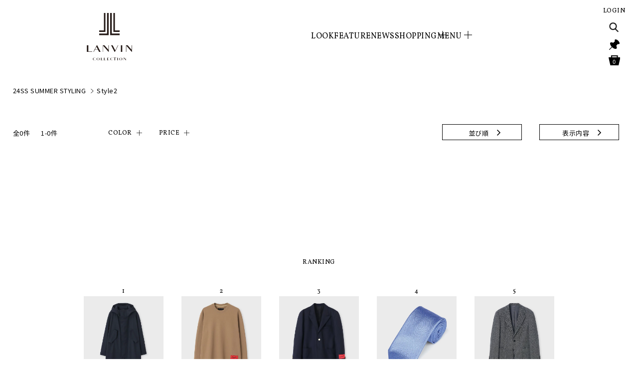

--- FILE ---
content_type: text/html;charset=UTF-8
request_url: https://www.mens.lanvin-collection.com/shop/24ss_summerstyling/style2/products?sort=-score&size=0500
body_size: 10825
content:
<!DOCTYPE html>
<html>
<head>
        <meta charset="UTF-8">
    <meta name="viewport" content="width=1120">
    <meta http-equiv="X-UA-Compatible" content="IE=edge">

            <title>&#20844;&#24335;&#36890;&#36009; LANVIN COLLECTION MENS｜ランバンコレクション(メンズ)公式オンラインショップ</title>

        
        
            <!-- Google Tag Manager -->
                <script>(function(w,d,s,l,i){w[l]=w[l]||[];w[l].push({'gtm.start':
        new Date().getTime(),event:'gtm.js'});var f=d.getElementsByTagName(s)[0],
        j=d.createElement(s),dl=l!='dataLayer'?'&l='+l:'';j.async=true;j.src=
        'https://www.googletagmanager.com/gtm.js?id='+i+dl;f.parentNode.insertBefore(j,f);
        })(window,document,'script','dataLayer','GTM-MVVDPBP');</script>
    <!-- End Google Tag Manager -->

    <meta name="keywords" content="&#12521;&#12531;&#12496;&#12531; &#12467;&#12524;&#12463;&#12471;&#12519;&#12531;,&#12521;&#12531;&#12496;&#12531;&#12467;&#12524;&#12463;&#12471;&#12519;&#12531;,LANVIN COLLECTION,&#12458;&#12531;&#12521;&#12452;&#12531;&#12471;&#12519;&#12483;&#12503;,&#12513;&#12531;&#12474;,Online Shop
">
    <meta name="description" content="&#12304;&#20844;&#24335;&#36890;&#36009; LANVIN COLLECTION MENS&#12305;&#21109;&#26989;130&#24180;&#20197;&#19978;&#12398;&#27508;&#21490;&#12434;&#35463;&#12427;&#12501;&#12521;&#12531;&#12473;&#12398;&#12463;&#12481;&#12517;&#12540;&#12523;&#12513;&#12478;&#12531;&#12300;LANVIN&#12301;&#12398;&#12456;&#12473;&#12503;&#12522;&#12434;&#24039;&#12415;&#12395;&#24341;&#12365;&#32153;&#12366;&#12289;&#20253;&#32113;&#12420;&#27508;&#21490;&#12395;&#12458;&#12510;&#12540;&#12472;&#12517;&#12434;&#25447;&#12370;&#12394;&#12364;&#12425;&#12289;&#20170;&#12398;&#26178;&#20195;&#12395;&#30456;&#24540;&#12375;&#12356;&#26032;&#12375;&#12356;&#12513;&#12531;&#12474;&#12398;&#12456;&#12524;&#12460;&#12531;&#12473;&#12434;&#25552;&#26696;&#12375;&#12414;&#12377;&#12290;
">
    <meta name="viewport" content="width=device-width,initial-scale=1.0">

    <meta name="twitter:card" content="summary_large_image">
    <meta name="twitter:title" content="Lanvin Collection">
    <meta name="twitter:url" content="https://www.mens.lanvin-collection.com/shop/">
    <meta name="twitter:description" content="&#12304;&#20844;&#24335;&#36890;&#36009; LANVIN COLLECTION MENS&#12305;&#21109;&#26989;130&#24180;&#20197;&#19978;&#12398;&#27508;&#21490;&#12434;&#35463;&#12427;&#12501;&#12521;&#12531;&#12473;&#12398;&#12463;&#12481;&#12517;&#12540;&#12523;&#12513;&#12478;&#12531;&#12300;LANVIN&#12301;&#12398;&#12456;&#12473;&#12503;&#12522;&#12434;&#24039;&#12415;&#12395;&#24341;&#12365;&#32153;&#12366;&#12289;&#20253;&#32113;&#12420;&#27508;&#21490;&#12395;&#12458;&#12510;&#12540;&#12472;&#12517;&#12434;&#25447;&#12370;&#12394;&#12364;&#12425;&#12289;&#20170;&#12398;&#26178;&#20195;&#12395;&#30456;&#24540;&#12375;&#12356;&#26032;&#12375;&#12356;&#12513;&#12531;&#12474;&#12398;&#12456;&#12524;&#12460;&#12531;&#12473;&#12434;&#25552;&#26696;&#12375;&#12414;&#12377;&#12290;
">
    <meta name="twitter:image" content="https://www.mens.lanvin-collection.com/shop/images/ogp.png">

    <meta property="og:title" content="&#20844;&#24335;&#36890;&#36009; LANVIN COLLECTION MENS｜ランバンコレクション(メンズ)公式オンラインショップ">
    <meta property="og:type" content="website">
    <meta property="og:description" content="&#12304;&#20844;&#24335;&#36890;&#36009; LANVIN COLLECTION MENS&#12305;&#21109;&#26989;130&#24180;&#20197;&#19978;&#12398;&#27508;&#21490;&#12434;&#35463;&#12427;&#12501;&#12521;&#12531;&#12473;&#12398;&#12463;&#12481;&#12517;&#12540;&#12523;&#12513;&#12478;&#12531;&#12300;LANVIN&#12301;&#12398;&#12456;&#12473;&#12503;&#12522;&#12434;&#24039;&#12415;&#12395;&#24341;&#12365;&#32153;&#12366;&#12289;&#20253;&#32113;&#12420;&#27508;&#21490;&#12395;&#12458;&#12510;&#12540;&#12472;&#12517;&#12434;&#25447;&#12370;&#12394;&#12364;&#12425;&#12289;&#20170;&#12398;&#26178;&#20195;&#12395;&#30456;&#24540;&#12375;&#12356;&#26032;&#12375;&#12356;&#12513;&#12531;&#12474;&#12398;&#12456;&#12524;&#12460;&#12531;&#12473;&#12434;&#25552;&#26696;&#12375;&#12414;&#12377;&#12290;
">
    <meta property="og:url" content="https://www.mens.lanvin-collection.com/shop/">
    <meta property="og:image" content="https://www.mens.lanvin-collection.com/shop/images/ogp.png">
    <meta property="fb:app_id" content="">

    <link rel="preconnect" href="https://fonts.googleapis.com">
    <link rel="preconnect" href="https://fonts.gstatic.com" crossorigin="">
    <link href="https://fonts.googleapis.com/css2?family=Noto+Sans+JP&amp;family=Vollkorn&amp;display=swap" rel="stylesheet">
    <link rel="stylesheet" type="text/css" href="/shop/stylesheets/responsive/app.css?7550700285">
    <link rel="stylesheet" type="text/css" href="/shop/stylesheets/responsive/chunk-vendors.css?7550700285">
    <link rel="stylesheet" type="text/css" href="/shop/stylesheets/responsive/common.css?7550700285">
    <link rel="icon" href="/shop/favicon.ico?7550700285">

    <script type="module" src="/shop/javascripts/constants.js?7550700285"></script>
    <link rel="stylesheet" type="text/css" href="/shop/stylesheets/responsive/products_list.css?7550700285">    <!--[if lte IE 8]>
        <script src="/shop/javascripts/pc/html5shiv.min.js"></script>
    <![endif]-->

<script>(window.BOOMR_mq=window.BOOMR_mq||[]).push(["addVar",{"rua.upush":"false","rua.cpush":"true","rua.upre":"false","rua.cpre":"false","rua.uprl":"false","rua.cprl":"false","rua.cprf":"false","rua.trans":"SJ-bcee722a-7bd4-42dc-a968-b04dfafddc07","rua.cook":"false","rua.ims":"false","rua.ufprl":"false","rua.cfprl":"false","rua.isuxp":"false","rua.texp":"norulematch","rua.ceh":"false","rua.ueh":"false","rua.ieh.st":"0"}]);</script>
                              <script>!function(e){var n="https://s.go-mpulse.net/boomerang/";if("False"=="True")e.BOOMR_config=e.BOOMR_config||{},e.BOOMR_config.PageParams=e.BOOMR_config.PageParams||{},e.BOOMR_config.PageParams.pci=!0,n="https://s2.go-mpulse.net/boomerang/";if(window.BOOMR_API_key="NMCZ4-A6RWG-2MNEY-37VCF-UZWR7",function(){function e(){if(!o){var e=document.createElement("script");e.id="boomr-scr-as",e.src=window.BOOMR.url,e.async=!0,i.parentNode.appendChild(e),o=!0}}function t(e){o=!0;var n,t,a,r,d=document,O=window;if(window.BOOMR.snippetMethod=e?"if":"i",t=function(e,n){var t=d.createElement("script");t.id=n||"boomr-if-as",t.src=window.BOOMR.url,BOOMR_lstart=(new Date).getTime(),e=e||d.body,e.appendChild(t)},!window.addEventListener&&window.attachEvent&&navigator.userAgent.match(/MSIE [67]\./))return window.BOOMR.snippetMethod="s",void t(i.parentNode,"boomr-async");a=document.createElement("IFRAME"),a.src="about:blank",a.title="",a.role="presentation",a.loading="eager",r=(a.frameElement||a).style,r.width=0,r.height=0,r.border=0,r.display="none",i.parentNode.appendChild(a);try{O=a.contentWindow,d=O.document.open()}catch(_){n=document.domain,a.src="javascript:var d=document.open();d.domain='"+n+"';void(0);",O=a.contentWindow,d=O.document.open()}if(n)d._boomrl=function(){this.domain=n,t()},d.write("<bo"+"dy onload='document._boomrl();'>");else if(O._boomrl=function(){t()},O.addEventListener)O.addEventListener("load",O._boomrl,!1);else if(O.attachEvent)O.attachEvent("onload",O._boomrl);d.close()}function a(e){window.BOOMR_onload=e&&e.timeStamp||(new Date).getTime()}if(!window.BOOMR||!window.BOOMR.version&&!window.BOOMR.snippetExecuted){window.BOOMR=window.BOOMR||{},window.BOOMR.snippetStart=(new Date).getTime(),window.BOOMR.snippetExecuted=!0,window.BOOMR.snippetVersion=12,window.BOOMR.url=n+"NMCZ4-A6RWG-2MNEY-37VCF-UZWR7";var i=document.currentScript||document.getElementsByTagName("script")[0],o=!1,r=document.createElement("link");if(r.relList&&"function"==typeof r.relList.supports&&r.relList.supports("preload")&&"as"in r)window.BOOMR.snippetMethod="p",r.href=window.BOOMR.url,r.rel="preload",r.as="script",r.addEventListener("load",e),r.addEventListener("error",function(){t(!0)}),setTimeout(function(){if(!o)t(!0)},3e3),BOOMR_lstart=(new Date).getTime(),i.parentNode.appendChild(r);else t(!1);if(window.addEventListener)window.addEventListener("load",a,!1);else if(window.attachEvent)window.attachEvent("onload",a)}}(),"".length>0)if(e&&"performance"in e&&e.performance&&"function"==typeof e.performance.setResourceTimingBufferSize)e.performance.setResourceTimingBufferSize();!function(){if(BOOMR=e.BOOMR||{},BOOMR.plugins=BOOMR.plugins||{},!BOOMR.plugins.AK){var n="true"=="true"?1:0,t="",a="clnocyix2w5mk2lf6nxq-f-243b4d993-clientnsv4-s.akamaihd.net",i="false"=="true"?2:1,o={"ak.v":"39","ak.cp":"1205625","ak.ai":parseInt("721151",10),"ak.ol":"0","ak.cr":8,"ak.ipv":4,"ak.proto":"h2","ak.rid":"7d790c8e","ak.r":51095,"ak.a2":n,"ak.m":"a","ak.n":"essl","ak.bpcip":"18.218.225.0","ak.cport":50112,"ak.gh":"23.215.214.242","ak.quicv":"","ak.tlsv":"tls1.3","ak.0rtt":"","ak.0rtt.ed":"","ak.csrc":"-","ak.acc":"","ak.t":"1768289135","ak.ak":"hOBiQwZUYzCg5VSAfCLimQ==Ko965/1tc0cgMIOHRXsFTfFZMm4eptf7U7RqZfQFVBRK6C+wHnEcFq3rzeGM+z4fd7H73pGg/FVFQrynmLPpWxt+sxkCsMG18thxHLbemUicLgaFi8RpYxPGZab3HrUpwyyNxnaUTfAdWWMXcZ8Xrqn0xigQpR3ZW4S2cwvkNWaQJ63jYHjlm1TKK6lccw2amoddP6nMjAQO60p2aiNu4bh7zG6n7p/sLNyMXoWnSqjVypH6viIL6jbEBRKoevt3M3d+GmdunQMmUBe+0e+mm9G8y3dipAvREzdFv2510nyaZ9HpXmnHYl002pA6FcSPJx22kn9E270OSOp5jyuL1yiN/zBNnJbebqrrzCo/bflgcR65yCo1XF06u9Wt01huvt1vrB1UePnAt3oCUX2QNR6fvtXDsMD0eMEAmVTjtKs=","ak.pv":"41","ak.dpoabenc":"","ak.tf":i};if(""!==t)o["ak.ruds"]=t;var r={i:!1,av:function(n){var t="http.initiator";if(n&&(!n[t]||"spa_hard"===n[t]))o["ak.feo"]=void 0!==e.aFeoApplied?1:0,BOOMR.addVar(o)},rv:function(){var e=["ak.bpcip","ak.cport","ak.cr","ak.csrc","ak.gh","ak.ipv","ak.m","ak.n","ak.ol","ak.proto","ak.quicv","ak.tlsv","ak.0rtt","ak.0rtt.ed","ak.r","ak.acc","ak.t","ak.tf"];BOOMR.removeVar(e)}};BOOMR.plugins.AK={akVars:o,akDNSPreFetchDomain:a,init:function(){if(!r.i){var e=BOOMR.subscribe;e("before_beacon",r.av,null,null),e("onbeacon",r.rv,null,null),r.i=!0}return this},is_complete:function(){return!0}}}}()}(window);</script></head>

<body>
    <input type="hidden" id="hiddenKeyword" value="">
<script>
    products_codes = [];
    products_ids = [];
            products_codes.push('');
        products_ids.push('');
            products_codes.push('');
        products_ids.push('');
            products_codes.push('');
        products_ids.push('');
        search_keyword = document.getElementById("hiddenKeyword").value;
</script>

<script type="module">
    // 商品リストクラス import
    import SearchItemList from "/shop/javascripts/classes/search_item_list.js"
    import Item from "/shop/javascripts/classes/item.js"

    // 商品クラスのインスタンス作成。
                                                                
                    // カテゴリ検索の場合
            const searchItemList = new SearchItemList("24SS SUMMER STYLING/Style2の商品一覧");
            
    // 商品リストクラスに商品格納
    const items = [];

            searchItemList.items = items;

    // イベントの準備を行ったり呼び出しします。
    searchItemList.viewItemListEvent();
    searchItemList.setHandleEvent();
</script>
            <!-- Google Tag Manager (noscript) -->
                <noscript><iframe src="https://www.googletagmanager.com/ns.html?id=GTM-MVVDPBP"
        height="0" width="0" style="display:none;visibility:hidden"></iframe></noscript>
    <!-- End Google Tag Manager (noscript) -->

    <div id="app">
        <header id="header" class="header">
    <div class="header_contents">
        <h2 class="brand_logo">
            <a href="/shop">
                <img src="/shop/images/logo.svg" alt="LANVIN COLLECTION">
            </a>
        </h2>

                <nav class="navigation alphabetic_font pc_display">
                            <style type="text/css">
  #header .global_nav {
    width: 700px !important;
  }
  .menu_list_category {
    position: relative;
    padding-right: 7%;
    margin-right: 2%;
  }

  @media (min-width: 1280px) {
    .menu_list {
      bottom: auto;
    }
  }
</style>

<!-- 緊急告知エリア -->
<!-- <p class="header_infor">
    <a href="/shop/campaign/shop_announce/index.html">33,000以上でご利用いただける3,000円クーポンプレゼント中</a>
    </p> -->

<!-- ヘッダメニュー -->
<ul class="navigation_list">
  <li class="navigation_list_item"><a href="/look/">LOOK</a></li>
  <li class="navigation_list_item"><a href="/feature/">FEATURE</a></li>
  <li class="navigation_list_item"><a href="/news/">NEWS</a></li>

  <li class="navigation_list_item menu">
    <p id="header_shopping" class="menu_index shopping">SHOPPING</p>
    <ul id="transition_shopping" class="menu_list" style="display: none">
      <li class="menu_list_category"><a href="/shop/all-items">ALL</a></li>
      <li class="menu_list_category"><a href="/shop/all-items/outer/products">OUTER</a></li>
      <!--<li class="menu_list_category">
                            <a href="/shop/all-items/tailoring/products">TAILORING</a>
                        </li>-->
      <li class="menu_list_category"><a href="/shop/all-items/tops/products">TOPS</a></li>
      <li class="menu_list_category"><a href="/shop/all-items/pants/products">PANTS</a></li>
      <!--
      <li class="menu_list_category">
		  <a href="/shop/sale/products"><font color="red">SALE</font></a></li><li class="menu_list_category">
		  <a href="/shop/ec_advance/products">ECサイト&店舗限定</a>
	</li>
	-->
      <li class="menu_list_category"><a href="/shop/all-items/accessories/products">GOODS</a></li>
      <li class="menu_list_category"><a href="/shop/all-items2/accessories/products/">GOODS 2</a></li>
      <!--<li class="menu_list_category"><a href="/shop/initial/products">ORDER NECKLACE</a>
                        </li>-->
      <!--<li class="menu_list_category">
                            <a href="/shop/all-items/sale/products">SALE</a>
                        </li>-->
    </ul>
  </li>
  <li class="navigation_list_item menu">
    <p id="header_menu" class="menu_index menu">MENU</p>
    <ul id="transition_menu" class="menu_list" style="display: none">
      <li class="menu_list_item"><a href="/concept/">CONCEPT</a></li>
      <li class="menu_list_item"><a href="/locations/">LOCATIONS</a></li>
      <li class="menu_list_item"><a href="/shop/information/contact.html">GUIDE</a></li>
    </ul>
  </li>
</ul>

<!-- 表示用キーワード文言変更 -->
<!--<style>
      i.marker_new,
      #product_detail .product_detail_list .product_info .label_new {
        display: none;
        background-color: rgba(245,26,0,0.8)!important;
        border: none;
      }
    </style>
    <script>
      //表示用キーワード文言変更（全角10文字）
      var displayKeywordText = '33,000以上でご利用いただける3,000円クーポンプレゼント中'
      window.addEventListener('load', function() {
        //赤帯「表示用キーワード」文言変更
        $('i.marker_new, p.label_new').text(displayKeywordText);
        $('p.label_new').width(180);
        $('i.marker_new').show();
        $('p.label_new').css('display', 'inline-block');
      });
    </script> -->
<!-- //表示用キーワード文言変更 -->

                </nav>

        <div class="header_controller_wrapper sp_display">
          <ul class="header_controller">
            <li class="header_controller_item">
              <a href="/shop/cart">
                <div class="cart_button spr spr_cart">
                  <span class="cart_num">0</span>
                </div>
              </a>
            </li>
            <li class="header_controller_item">
              <span class="hamburger_menu_button"></span>
            </li>
          </ul>
        </div>
        <div id="header_controller_wrapper" class="header_controller_wrapper pc_display">
          <ul class="header_controller">
            <li class="header_controller_item">
              <div class="login_button">
                <a href="/shop/login" class="alphabetic_font">LOGIN</a>
              </div>
              <div class="mypage_button" style="display: none;">
                <a href="/shop/mypage" class="alphabetic_font">MYPAGE</a>
              </div>
            </li>
            <li class="header_controller_item" v-on:click="clickSearch">
              <div class="search_button">
                <span class="search_button_icon"></span>
              </div>
            </li>
            <li class="header_controller_item">
              <a href="/shop/wishlist"><i class="wishlist_icon"></i></a>
            </li>
            <li class="header_controller_item" v-on:click="clickCart">
              <div class="cart_button spr spr_cart">
                <span class="cart_num">0</span>
              </div>
            </li>
          </ul>
          <div v-show="openSearch" v-bind:class="{not_view: !openSearch}" class="pc_display" style="display: none!important;">
            <p><i class="spr spr_search"></i></p>
            <div class="header_search_wrap header_mini_window">
              <div data-remodal-action="close" class="header_mini_window_close" v-on:click="allClose">
                <span>×</span>
              </div>
              <div class="window_inner">
                <div class="search_input_wrap">
                  <form action="/shop/products/search" id="search_mini_form" method="get" name="searchForm" role="search" class="ga_search">
                    <span class="search_element">
                      <input class="search_input_responsive" id="search_input" maxlength="128" name="product_query[keyword]" size="128" type="text" value="" placeholder="SEARCH"/>
                      <button class="spr spr_search_white" type="submit">検索</button>
                    </span>
                  </form>
                </div>
              </div>
            </div>
          </div>
          <div v-show="openCart" v-bind:class="{not_view: !openCart}" class="pc_display" style="display: none!important;">
            <p><i class="spr spr_cart"><span class="cart_num">0</span></i></p>
            <!-- cart -->
            <div class="header_cart_wrap header_mini_window" style="">
              <div data-remodal-action="close" class="header_mini_window_close" v-on:click="allClose">
                <span>×</span>
              </div>
              <div class="window_inner">
                <p class="cart_ttl">カート</p>
                <ul class="cart_products_list">
                </ul>
                <div class="cart_btn_wrap cfx">
                  <p class="btn_cart"><a href="/shop/cart">カート</a></p>
                  <p class="btn_order"><a href="/shop/order/new" style="color: rgb(255, 255, 255);">ご注文手続きへ</a></p>
                </div>
              </div>
            </div>
            <!-- /cart -->
          </div>
        </div>
      </div>
      <div class="hamburger_menu">
        <div class="brand_logo"></div>
        <div class="close_button"></div>
        <div class="hamburger_menu_contents">
          <div class="search_contents">
            <form id="search_mini_form_sp" action="/shop/products/search" method="get" name="searchForm" role="search" class="ga_search">
              <input id="search_input_sp" maxlength="128" name="product_query[keyword]" type="text" value="" placeholder="キーワード検索" class="search_input">
            </form>
          </div>
          <div class="contents_link">
            <div class="category_menu open">

              <h3 class="accordion_menu_ttl right_arrow"><span class="alphabetic_font">SHOPPING</span></h3>

              <ul class="accordion_menu alphabetic_font" style="display: block;">

                                  <li class="accordion_menu_item">
                    <a href="/shop/all-items" >ALL</a>
                  </li>
                                                                <li class="accordion_menu_item">
                          <a href="/shop/all-items/outer/products" >&#12450;&#12454;&#12479;&#12540;</a>
                        </li>
                                              <li class="accordion_menu_item">
                          <a href="/shop/all-items/pants/products" >&#12497;&#12531;&#12484;</a>
                        </li>
                                              <li class="accordion_menu_item">
                          <a href="/shop/all-items/tops/products" >&#12488;&#12483;&#12503;&#12473;</a>
                        </li>
                                              <li class="accordion_menu_item">
                          <a href="/shop/all-items/accessories/products" >&#23567;&#29289;/&#38609;&#36008;</a>
                        </li>
                                                                          <li class="accordion_menu_item">
                    <a href="/shop/sale" >SALE</a>
                  </li>
                                  
                                                  <!--<li><a href="/shop/campaign/2022_sale/index.html" class="accordion_menu_item alphabetic_font">SALE</a></li>-->


                
                                
              </ul>
            </div>
                                        <!-- スマートフォン向けハンバーガーメニュー -->
<div class="info_menu pull_down">
  <h3 class="accordion_menu_ttl right_arrow"><span class="alphabetic_font">LOOK</span></h3>
  <ul class="accordion_menu" style="display: none">
    <li class="pulldown_list_item right_arrow_thin">
      <a href="/look/aube-et-brume/">25FW Aube et Brume</a>
    </li>
    <li class="pulldown_list_item right_arrow_thin">
      <a href="/look/les-hommes-seuls-parlent-trop/">25SS Les hommes seuls parlent trop</a>
    </li>
  </ul>
</div>
<div class="news_menu">
  <h3 class="accordion_menu_ttl right_arrow">
    <a href="/feature/"><span class="alphabetic_font">FEATURE</span></a>
  </h3>
</div>
<div class="news_menu">
  <h3 class="accordion_menu_ttl right_arrow">
    <a href="/news/"><span class="alphabetic_font">NEWS</span></a>
  </h3>
</div>
<div class="guide_menu pull_down">
  <h3 class="accordion_menu_ttl right_arrow"><span class="alphabetic_font">MENU</span></h3>
  <ul class="accordion_menu" style="display: none">
    <li class="accordion_menu_item alphabetic_font"><a href="/concept/">CONCEPT</a></li>
    <li class="accordion_menu_item alphabetic_font"><a href="/locations/">LOCATIONS</a></li>
    <li class="accordion_menu_item alphabetic_font"><a href="/shop/information/contact.html">GUIDE</a></li>
  </ul>
</div>

            
            <ul class="page_link">
              <li class="page_link_item mypage">
                <a href="/shop/mypage" class="right_arrow">マイページ</a>
              </li>
              <li class="page_link_item wishlist">
                <a href="/shop/wishlist" class="right_arrow">後で見る</a>
              </li>
              <li class="page_link_item favorite">
                <a href="/shop/favorite_product_items" class="right_arrow">お気に入り</a>
              </li>
              <li class="page_link_item login is_logout">
                <a href="/shop/login" class="right_arrow">ログイン</a>
              </li>
              <li class="page_link_item logout is_login">
                <a href="/shop/logout" class="right_arrow">ログアウト</a>
              </li>
            </ul>
            <ul class="page_link">
              <li class="page_link_item"><a href="http://www.joix-corp.com/" target="_blank" rel="noopener noreferrer" class="right_arrow">COMPANY</a></li>
              <li class="page_link_item alphabetic_font"><a href="http://www.joix-corp.com/privacypolicy" target="_blank" rel="noopener noreferrer" class="right_arrow">PRIVACY POLICY</a></li>
              <li class="page_link_item alphabetic_font"><a href="/shop/contacts" target="_blank" rel="noopener noreferrer" class="right_arrow">CONTACT</a></li>
            </ul>

    
    </div>
</header>

        <div id="product_list" class="contents product_list">

    <ul class="notification">
        <li class="notification_item wishlist">
          <div class="statusContent">
            <div class="text_wrapper">
              <p class="status_text">後で見る一覧に登録しました。</p>
              <a href="/shop/wishlist">一覧を見る</a>
            </div>
          </div>
        </li>
    </ul>
    <nav aria-label="breadcrumb" class="breadcrumb_nav">
    <ol class="breadcrumb">
                                                        <li class="breadcrumb-item">
                        <a href="/shop/24ss_summerstyling/products">24SS SUMMER STYLING</a>
                    </li>
                                                                <li aria-current="page" class="breadcrumb-item active">
                        <h1>Style2</h1>
                    </li>
                                                            </ol>
</nav>

            <div class="pc_display">
                            
                    </div>
        <div class="sp_display">
                            
                    </div>
    
        <div class="product_list_upper">
        <div class="number_display pc_display">
            <div class="product_count">
                <p class="amount"><span>全0件</span></p>
                <p class="amount_display">
                    <span>
                                                                                                1-0件
                    </span>
                </p>
            </div>
        </div>

                    
    
                                                                
                <div class="conditional_search">
            <div class="conditional_search_contents sp_display">
                <button id="conditional_search_button" type="button" name="button" class="conditional_search_button black_border_button right_arrow">絞り込み</button>
            </div>
            <div class="conditional_search_contents pc_display">
                <ul class="conditional_search_list">
                                                                    <li id="color_select" class="conditional_search_list_item">
                            <p class="conditional_search_index alphabetic_font">COLOR</p>
                        </li>
                                                <li id="price_select" class="conditional_search_list_item">
                            <p class="conditional_search_index alphabetic_font">PRICE</p>
                        </li>
                                    </ul>
            </div>
        </div>

                <div class="conditional_search_list_wrapper contents_box">
            <div class="conditional_search_category">
                <h3 class="conditional_search_index alphabetic_font">CATEGORY</h3>
                <ul class="conditional_search_list">
                                            <li class="conditional_search_list_item">
                            <a href="/shop/24ss_summerstyling/style2/products">
                                Style2
                            </a>
                        </li>
                                            <li class="conditional_search_list_item">
                            <a href="/shop/24ss_summerstyling/style4/products">
                                Style4
                            </a>
                        </li>
                                            <li class="conditional_search_list_item">
                            <a href="/shop/24ss_summerstyling/style5/products">
                                Style5
                            </a>
                        </li>
                                            <li class="conditional_search_list_item">
                            <a href="/shop/24ss_summerstyling/styleall/products">
                                StyleAll
                            </a>
                        </li>
                                    </ul>
            </div>

            <div class="conditional_search_gender">
                <h3 class="conditional_search_index alphabetic_font">GENDER</h3>
                    <ul class="conditional_search_list">
                                                                                                        </ul>
            </div>

            <div class="conditional_search_color">
                <h3 class="conditional_search_index alphabetic_font">COLOR</h3>
                <ul class="conditional_search_list">
                                                                                </ul>
            </div>

            
            <div class="conditional_search_price">
                <h3 class="conditional_search_index alphabetic_font">PRICE</h3>
                <ul class="conditional_search_list">
                                                                                </ul>
            </div>

            <div class="stock_checkbox">
                <input type="checkbox" name="allocatable_flag" value="" id="check_stock"  />
                <label for="check_stock" class="checkbox">在庫ありのみ</label>
            </div>

            
                
                            
            
            <div class="close_button_wrapper">
                <p class="close_button"></p>
                <p class="close_text">閉じる</p>
            </div>
        </div>
    
                    <div id="category_search" class="conditional_search_items category_search">
            <ul class="conditional_search_items_list">
                                    <li class="conditional_search_list_item">
                        <a href="/shop/24ss_summerstyling/style2/products">
                            Style2
                        </a>
                    </li>
                                    <li class="conditional_search_list_item">
                        <a href="/shop/24ss_summerstyling/style4/products">
                            Style4
                        </a>
                    </li>
                                    <li class="conditional_search_list_item">
                        <a href="/shop/24ss_summerstyling/style5/products">
                            Style5
                        </a>
                    </li>
                                    <li class="conditional_search_list_item">
                        <a href="/shop/24ss_summerstyling/styleall/products">
                            StyleAll
                        </a>
                    </li>
                            </ul>
        </div>

                <div id="color_search" class="conditional_search_items color_search">
            <ul class="conditional_search_items_list">
                                                                </ul>
        </div>

                <div id="size_search" class="conditional_search_items size_search">
            <ul class="conditional_search_items_list">
                                                                </ul>
        </div>

                <div id="price_search" class="conditional_search_items price_search">
            <ul class="conditional_search_items_list">
                                                                </ul>
        </div>

    
                        <div class="sort_display">
            <div class="sort_display_contents sp_display">
                <button id="contents_display_button" type="button" name="button" class="contents_display_button black_border_button right_arrow">表示内容</button>
            </div>
            <div id="pc_sort_display_contents" class="sort_display_contents pc_display">
                <ul class="sort_display_list">
                    <li class="sort_display_list_item">
                        <div id="sort_select" class="dropdown" v-bind:class="{ selected: openMenuSort }">
                            <div class="dropdown_index black_border_button" v-on:click='openMenuSort=!openMenuSort'>
                                <span class="right_arrow">並び順</span>
                            </div>
                            <input type="hidden" name="sort">
                            <ul class="dropdown_menu" v-show="openMenuSort" style="display: none;" v-bind:class="{ open: openMenuSort}">
                                <li class="dropdown_menu_item">
                                    <a href=/shop/24ss_summerstyling/style2/products?page=1&amp;sort=sales_start_at&amp;size=0500>新着順</a>
                                </li>
                                <li class="dropdown_menu_item">
                                    <a href=/shop/24ss_summerstyling/style2/products?page=1&amp;sort=-popularity&amp;size=0500>おすすめ順</a>
                                </li>
                                <li class="dropdown_menu_item">
                                    <a href=/shop/24ss_summerstyling/style2/products?page=1&amp;sort=-sales_price&amp;size=0500>価格が高い順</a>
                                </li>
                                <li class="dropdown_menu_item">
                                    <a href=/shop/24ss_summerstyling/style2/products?page=1&amp;sort=sales_price&amp;size=0500>価格が低い順</a>
                                </li>
                                <li class="dropdown_menu_item">
                                    <a href=/shop/24ss_summerstyling/style2/products?page=1&amp;sort=-discount_rate&amp;size=0500>割引率が高い順</a>
                                </li>
                                <li class="dropdown_menu_item">
                                    <a href=/shop/24ss_summerstyling/style2/products?page=1&amp;sort=discount_rate&amp;size=0500>割引率が低い順</a>
                                </li>
                            </ul>
                        </div>
                    </li>
                                            <li class="sort_display_list_item">
                            <div id="display_select" class="dropdown" v-bind:class="{ selected: openMenuDisplay}">
                                <div class="dropdown_index black_border_button" v-on:click='openMenuDisplay=!openMenuDisplay'>
                                    <span class="right_arrow">表示内容</span>
                                </div>
                                <input type="hidden" name="display">
                                <ul class="dropdown_menu" v-show='openMenuDisplay' style="display: none;" v-bind:class="{ open: openMenuDisplay }">
                                    <li class="dropdown_menu_item">
                                        <a href=/shop/24ss_summerstyling/style2/products?sort=-score&amp;size=0500>
                                            在庫なしを含む
                                        </a>
                                    </li>
                                    <li class="dropdown_menu_item">
                                        <a href=/shop/24ss_summerstyling/style2/products?sort=-score&amp;size=0500&amp;in_stock=true>
                                            在庫ありのみ
                                        </a>
                                    </li>
                                </ul>
                            </div>
                        </li>
                                    </ul>
            </div>
        </div>
        <div class="sort_display_list_wrapper contents_box">
            <ul class="sort_display_list">
                <li class="sort_display_list_item">
                    <a href=/shop/24ss_summerstyling/style2/products?page=1&amp;sort=sales_start_at&amp;size=0500>新着順</a>
                </li>
                <li class="sort_display_list_item">
                    <a href=/shop/24ss_summerstyling/style2/products?page=1&amp;sort=-popularity&amp;size=0500>おすすめ順</a>
                </li>
                <li class="sort_display_list_item">
                    <a href=/shop/24ss_summerstyling/style2/products?page=1&amp;sort=-sales_price&amp;size=0500>価格が高い順</a>
                </li>
                <li class="sort_display_list_item">
                    <a href=/shop/24ss_summerstyling/style2/products?page=1&amp;sort=sales_price&amp;size=0500>価格が低い順</a>
                </li>
                <li class="sort_display_list_item">
                    <a href=/shop/24ss_summerstyling/style2/products?page=1&amp;sort=-discount_rate&amp;size=0500>割引率が高い順</a>
                </li>
                <li class="sort_display_list_item">
                    <a href=/shop/24ss_summerstyling/style2/products?page=1&amp;sort=discount_rate&amp;size=0500>割引率が低い順</a>
                </li>
            </ul>
        </div>
    </div>

                <div class="conditions_filter">
            <ul class="conditions_filter_list">
                                                                                                                            </ul>
        </div>
    
    
        <section class="product_list_contents">
        <div class="product_list_items">
                    </div>

                <nav aria-label="pagination">
    </nav>

    </section>

                        <section class="ranking_wrap engine_contents">
  <section class="ranking_wrap">
          <h4 class="header_index alphabetic_font headding02">RANKING</h4>
      <div class="list_wrap">
        <ol class="item_list list_ranking">
                      <li data-sku="2482574020CT440H__1900460" class="list_ranking_item bl-hot" style="cursor: pointer;">
              <a href=/shop/sale/outer/coat/products/2482574020CT440H__>
               <figure>
                <img alt=WOOL CALZE PARIS MODS COAT [&#12459;&#12523;&#12476; PARIS &#12514;&#12483;&#12474;&#12467;&#12540;&#12488;] class="is_product_image" src=/shop/front_product_properties_images/0071/0539/2482574020CT440H__190_01_small.jpg>
                                  <i class="marker_sale">40%OFF</i>
                                                                               </figure>
              </a>
              <p class="txt_item_name">
                <a href=/shop/sale/outer/coat/products/2482574020CT440H__ class="bl-bigger">WOOL CALZE PARIS MODS COAT [&#12459;&#12523;&#12476; PARIS &#12514;&#12483;&#12474;&#12467;&#12540;&#12488;]</a>
              </p>
              <p class="txt_price">
               <a href=/shop/sale/outer/coat/products/2482574020CT440H__>
                                  <span>
                    <span class="txt_line_through">&yen;132,000</span>
                    <span class="txt_sale_price">&yen;79,200</span>
                  </span>
                               </a>
              </p>
            </li>
                      <li data-sku="1585015600CS518___3100480" class="list_ranking_item bl-hot" style="cursor: pointer;">
              <a href=/shop/sale/tops/long_sleeves_cutsew/products/1585015600CS518___>
               <figure>
                <img alt=HYBRID FABRIC STREAMLINED L/S TEE[&#12495;&#12452;&#12502;&#12522;&#12483;&#12489;&#12501;&#12449;&#12502;&#12522;&#12483;&#12463; &#12473;&#12488;&#12522;&#12540;&#12512;&#12521;&#12452;&#12531; &#38263;&#34966;T&#12471;&#12515;&#12484;] class="is_product_image" src=/shop/front_product_properties_images/0067/8391/1585015600CS518___310_01_small.jpg>
                                  <i class="marker_sale">30%OFF</i>
                                                                               </figure>
              </a>
              <p class="txt_item_name">
                <a href=/shop/sale/tops/long_sleeves_cutsew/products/1585015600CS518___ class="bl-bigger">HYBRID FABRIC STREAMLINED L/S TEE[&#12495;&#12452;&#12502;&#12522;&#12483;&#12489;&#12501;&#12449;&#12502;&#12522;&#12483;&#12463; &#12473;&#12488;&#12522;&#12540;&#12512;&#12521;&#12452;&#12531; &#38263;&#34966;T&#12471;&#12515;&#12484;]</a>
              </p>
              <p class="txt_price">
               <a href=/shop/sale/tops/long_sleeves_cutsew/products/1585015600CS518___>
                                  <span>
                    <span class="txt_line_through">&yen;22,000</span>
                    <span class="txt_sale_price">&yen;15,400</span>
                  </span>
                               </a>
              </p>
            </li>
                      <li data-sku="2482562050J2140___1900480" class="list_ranking_item bl-hot" style="cursor: pointer;">
              <a href=/shop/sale/outer/jacket/products/2482562050J2140___>
               <figure>
                <img alt=CASUAL PEAKED LAPEL BRAZER [&#12500;&#12540;&#12463;&#12489;&#12521;&#12506;&#12523; &#12502;&#12524;&#12470;&#12540;] class="is_product_image" src=/shop/front_product_properties_images/0064/0324/2482562050J2140___190_01_small.jpg>
                                  <i class="marker_sale">40%OFF</i>
                                                                               </figure>
              </a>
              <p class="txt_item_name">
                <a href=/shop/sale/outer/jacket/products/2482562050J2140___ class="bl-bigger">CASUAL PEAKED LAPEL BRAZER [&#12500;&#12540;&#12463;&#12489;&#12521;&#12506;&#12523; &#12502;&#12524;&#12470;&#12540;]</a>
              </p>
              <p class="txt_price">
               <a href=/shop/sale/outer/jacket/products/2482562050J2140___>
                                  <span>
                    <span class="txt_line_through">&yen;68,200</span>
                    <span class="txt_sale_price">&yen;40,920</span>
                  </span>
                               </a>
              </p>
            </li>
                      <li data-sku="2588448300NROW8___134F" class="list_ranking_item bl-hot" style="cursor: pointer;">
              <a href=/shop/all-items/accessories/tie/products/2588448300NROW8___>
               <figure>
                <img alt=&#12489;&#12483;&#12488;&#26564; &#12479;&#12452; class="is_product_image" src=/shop/front_product_properties_images/0071/6903/2588448300NROW8___134_01_small.jpg>
                                                                               </figure>
              </a>
              <p class="txt_item_name">
                <a href=/shop/all-items/accessories/tie/products/2588448300NROW8___ class="bl-bigger">&#12489;&#12483;&#12488;&#26564; &#12479;&#12452;</a>
              </p>
              <p class="txt_price">
               <a href=/shop/all-items/accessories/tie/products/2588448300NROW8___>
                <!--
               -->&yen;17,600<!--
             -->               </a>
              </p>
            </li>
                      <li data-sku="2482222000JT24____2920460" class="list_ranking_item bl-hot" style="cursor: pointer;">
              <a href=/shop/sale/outer/jacket/products/2482222000JT24____>
               <figure>
                <img alt=TWEED HERRINGBONE JACKET [&#12484;&#12452;&#12540;&#12489;&#12408;&#12522;&#12531;&#12508;&#12540;&#12531; &#12472;&#12515;&#12465;&#12483;&#12488;] class="is_product_image" src=/shop/front_product_properties_images/0071/0183/2482222000JT24____292_01_small.jpg>
                                  <i class="marker_sale">40%OFF</i>
                                                                               </figure>
              </a>
              <p class="txt_item_name">
                <a href=/shop/sale/outer/jacket/products/2482222000JT24____ class="bl-bigger">TWEED HERRINGBONE JACKET [&#12484;&#12452;&#12540;&#12489;&#12408;&#12522;&#12531;&#12508;&#12540;&#12531; &#12472;&#12515;&#12465;&#12483;&#12488;]</a>
              </p>
              <p class="txt_price">
               <a href=/shop/sale/outer/jacket/products/2482222000JT24____>
                                  <span>
                    <span class="txt_line_through">&yen;110,000</span>
                    <span class="txt_sale_price">&yen;66,000</span>
                  </span>
                               </a>
              </p>
            </li>
                  </ol>
              </div>
      </section>
</section>
            </div>

        <footer id="footer" class="footer">
    <div class="footer_contents">
        <div class="footer_list">
            <h2 class="brand_logo">
                <a href="#">
                    <img src="/shop/images/logo.svg" alt="LANVIN COLLECTION">
                </a>
            </h2>
                            <!-- フッターナビメニュー -->
<style>
	/* 動画位置調整20250904 */
	.product_detail_info_contents .slick-slide > div[style*='padding'] {
		/* "padding"を含むdivを限定的に指定 */
		padding-top: 100% !important;
	}

	@media screen and (min-width: 1280px) {
		.product_detail_info_contents .slick_product_item {
			position: relative;
			aspect-ratio: 1 / 1;
		}
		.product_detail_info_contents .slick_product_item iframe {
			position: absolute !important;
			top: 0 !important;
			left: 0 !important;
			width: 100% !important;
			height: 100% !important;
			margin: 0 !important;
		}
	}
	/* 商品詳細ページ・タイトル前線レイアウト微調整 20250904  */
	.product_detail_info .brand_text {
		border-bottom: 1px solid #000;
	}
	.product_detail_info .product_index {
		margin-top: 4%;
	}
</style>
<style>
	/* 20250722パンくず下のアンダーバーを非表示処理 */
	.breadcrumb .breadcrumb-item {
		text-decoration: none !important;
	}
	.breadcrumb .breadcrumb-item h1 {
		text-decoration: none !important;
	}
	/*(20230623)商品詳細のリコメンドを一時的に非表示にするため追加。
	 非表示の際は『display: block;』→『display: none』に変更
	 表示の際は『display: none;』→『display: block』に変更 */
	#product_detail .recommend_wrap {
		display: block !important;
	}
</style>
<style>
	.footer_guide .footer_contents_list {
		display: block;
	}
	.footer_guide .footer_contents_list_item a {
		padding: 3px 0;
	}

	@media screen and (min-width: 1280px) {
		.footer_list {
			margin: 0 17%;
		}
		.footer_guide .footer_contents_list {
			width: 100%;
		}
	}
</style>
<!-- 商品詳細ページアイテム画像拡大縮小時に画像崩れ回避＋スライダーの左右矢印の位置調整　20240703 -->
<style>
	.product_sample .slide-arrow {
		top: 42%;
	}
	@media screen and (min-width: 1280px) {
		.product_detail_info_contents {
			padding: 0;
			width: 88vw;
			max-width: 3840px;
			margin: 0 auto;
		}
	}
</style>

<div class="footer_guide">
	<h4 class="footer_contents_index alphabetic_font">GUIDE</h4>
	<ul class="footer_contents_list">
		<li class="footer_contents_list_item">
			<a href="https://support.mens.lanvin-collection.com/hc/ja" target="_blank" rel="noopener noreferrer">ご利用ガイド</a>
		</li>
		<li class="footer_contents_list_item">
			<a href="https://www.joix-corp.com/privacypolicy" target="_blank" rel="noopener noreferrer">個人情報保護方針について</a>
		</li>
		<li class="footer_contents_list_item">
			<a href="/shop/contacts">お問い合わせ</a>
		</li>
		<li class="footer_contents_list_item">
			<a href="https://support.mens.lanvin-collection.com/hc/ja/articles/28359796624409-%E7%89%B9%E5%AE%9A%E5%95%86%E5%8F%96%E5%BC%95%E6%B3%95%E3%81%AB%E5%9F%BA%E3%81%A5%E3%81%8F%E8%A1%A8%E7%A4%BA" target="_blank" rel="noopener noreferrer">特定商取引法に基づく表示</a>
		</li>
	</ul>
</div>
<div class="footer_info">
	<h4 class="footer_contents_index alphabetic_font">INFO</h4>
	<ul class="footer_contents_list alphabetic_font">
		<!-- ここから左 -->
		<li class="footer_contents_list_item">
			<a href="/shop/">SHOPPING</a>
		</li>

		<li class="footer_contents_list_item">
			<a href="/feature/">FEATURE</a>
		</li>
		<li class="footer_contents_list_item">
			<a href="/concept/">CONCEPT</a>
		</li>
		<!-- ここから右 -->
		<li class="footer_contents_list_item">
			<a href="/look/">LOOK</a>
		</li>
		<li class="footer_contents_list_item">
			<a href="/news/">NEWS</a>
		</li>
		<li class="footer_contents_list_item">
			<a href="/locations/">SHOP LIST</a>
		</li>
	</ul>
</div>
<div class="sns">
	<h4 class="footer_contents_index alphabetic_font">FOLLOW US</h4>
	<ul class="footer_contents_list">
		<li class="footer_contents_list_item instagram">
			<!-- a href="https://www.instagram.com/lanvincollection_mens/" target="_blank" rel="noopener noreferrer">
                <img src="/shop/images/pc/icons/icon_instagram_bg.svg" alt="instagram">
            </a -->
			<a href="https://www.instagram.com/lanvincollection_mens/" target="_blank" rel="noopener noreferrer">
				<img src="/shop/images/pc/icons/icon_instagram_black.png" alt="instagram" />
			</a>
		</li>
		<li class="footer_contents_list_item facebook">
			<a href="https://www.facebook.com/lanvincollectionmens" target="_blank" rel="noopener noreferrer">
				<img src="/shop/images/pc/icons/icon_facebook_black.png" alt="facebook" />
			</a>
		</li>
		<li class="footer_contents_list_item line">
			<a href="https://lin.ee/JbiVNBX" target="_blank" rel="noopener noreferrer">
				<img src="/shop/images/pc/icons/icon_line_black.svg" alt="line" />
			</a>
		</li>
	</ul>
</div>

                </div>
        <p class="copyright">&copy; 2021 LANVIN COLLECTION</p>
    </div>
</footer>
    <!-- /#app-->
    </div>

        <noscript>
  <div class="noscript">
    <p>JavaScriptが有効ではありません。<br>
      ブラウザの設定でJavaScriptを有効にしてください。</p>
  </div>
  <style type="text/css">body {padding-top: 60px;}</style>
</noscript>
<!-- script -->
    <script src="https://cdn.jsdelivr.net/npm/vue@2.6.14"></script>

    <script type="text/javascript" src="/shop/javascripts/responsive/jquery.js?7550700285"></script>
    <script type="text/javascript" src="/shop/javascripts/responsive/jquery.autopager-1.0.0.js?7550700285"></script>
    <script type="text/javascript" src="/shop/javascripts/responsive/jquery.plugins.js?7550700285"></script>
    <script type="text/javascript" src="/shop/javascripts/responsive/slick.min.js?7550700285"></script>
    <script type="text/javascript" src="/shop/javascripts/responsive/common_function.js?7550700285"></script>
    <script type="text/javascript" src="/shop/javascripts/responsive/header_function.js?7550700285"></script>
    <script type="text/javascript" src="/shop/javascripts/responsive/jquery.matchHeight.js?7550700285"></script>
            <script type="text/javascript" src="/shop/javascripts/responsive/products_index.js?7550700285"></script>
        <script type="text/javascript" src="/shop/javascripts/responsive/user_coupon.js?7550700285"></script>
        <script type="text/javascript" src="/shop/javascripts/responsive/products_list.js?7550700285"></script>
<!-- /script -->

</body>
</html>


--- FILE ---
content_type: text/css
request_url: https://www.mens.lanvin-collection.com/shop/stylesheets/responsive/app.css?7550700285
body_size: 7316
content:
@charset "UTF-8";
html body * {
  padding: 0;
  margin: 0;
  vertical-align: middle
}

body, html {
  height: 100%;
  width: 100%;
  padding: 0;
  margin: 0
}

html body {
  font-family: Noto Sans JP, sans-serif;
  font-size: 62.5%;
  color: #000;
  letter-spacing: .5px;
  line-height: 1.5;
  word-wrap: break-word
}

#app {
  height: 100%
}

body a {
  letter-spacing: .5px
}

body a, body a:hover {
  display: block;
  color: #000;
  text-decoration: none
}

.h1, h1 {
    font-size: .8rem;
    position: relative;
    text-decoration: underline;
}

@media (min-width:1200px) {
  .h1, h1 {
    position: relative;
    text-decoration: underline;
  }
}

ol, ul {
  list-style: none
}

img {
  display: block;
  vertical-align: middle
}

select {
  -webkit-appearance: none;
  -moz-appearance: none;
  appearance: none
}

.alphabetic_font {
  font-family: Vollkorn, serif
}

.text_black, .text_black a, body .text_black a:hover {
  color: #000;
  transition: .3s
}

.text_white, .text_white a, body .text_white a:hover {
  color: #fff;
  transition: .3s
}

.pc_display {
  display: none!important
}

.sp_display {
  display: block!important
}

@media screen and (min-width:1280px) {
  .pc_display {
    display: block!important
  }
  .sp_display {
    display: none!important
  }
}

.cfx {
  *zoom: 1
}

.cfx:after, .cfx:before {
  content: "";
  display: table
}

.cfx:after {
  clear: both
}

.mt0 {
  margin-top: 0!important
}

.mt5 {
  margin-top: 5!important
}

.mt10 {
  margin-top: 10px!important
}

.mt15 {
  margin-top: 15px!important
}

.mt20 {
  margin-top: 20px!important
}

.mt30 {
  margin-top: 30px!important
}

.mt40 {
  margin-top: 40px!important
}

.mt50 {
  margin-top: 50px!important
}

.mt60 {
  margin-top: 60px!important
}

.mt70 {
  margin-top: 70px!important
}

.mt80 {
  margin-top: 80px!important
}

.mb0 {
  margin-bottom: 0!important
}

.mb5 {
  margin-bottom: 5px!important
}

.mb10 {
  margin-bottom: 10px!important
}

.mb15 {
  margin-bottom: 15px!important
}

.mb20 {
  margin-bottom: 20px!important
}

.mb25 {
  margin-bottom: 25px!important
}

.mb30 {
  margin-bottom: 30px!important
}

.mb35 {
  margin-bottom: 35px!important
}

.mb40 {
  margin-bottom: 40px!important
}

.mb45 {
  margin-bottom: 45px!important
}

.mb50 {
  margin-bottom: 50px!important
}

.mb55 {
  margin-bottom: 55px!important
}

.mb60 {
  margin-bottom: 60px!important
}

.mb65 {
  margin-bottom: 65px!important
}

.mb70 {
  margin-bottom: 70px!important
}

.mb75 {
  margin-bottom: 75px!important
}

.mb80 {
  margin-bottom: 80px!important
}

.ta-c {
  text-align: center
}

.ta-l {
  text-align: left
}

.ta-r {
  text-align: right
}

.va-t {
  vertical-align: top
}

.va-m {
  vertical-align: middle
}

.va-b {
  vertical-align: bottom
}

.flt-l {
  float: left
}

.flt-r {
  float: right
}

.header_contents {
  display: flex;
  align-items: center;
  justify-content: space-between;
  position: relative;
  background-color: #fff;
  padding: 4% 7% 4% 5%
}

.header_contents .brand_logo,
.top_contents .brand_logo {
  width: 23%;
}

body .header_contents .brand_logo a, body .top_contents .brand_logo a {
  display: block;
  width: 100%;
  margin-right: auto
}

.brand_logo img {
  display: block;
  height: 78px;
  width: 100%
}

.header_controller_wrapper, .top .header_controller {
  position: absolute;
  top: 50%;
  right: 7%;
  transform: translateY(-50%)
}

.header_controller {
  display: flex;
  align-items: center
}

.login_button {
  font-size: .8rem
}

.cart_button {
  position: relative;
  display: block;
  background-image: url(/shop/images/responsive/icons/icon_shopping_bag.svg);
  background-repeat: no-repeat;
  background-size: contain;
  height: 23px;
  width: 23px;
  margin-right: 24px
}

.text_white .cart_button {
  background-image: url(/shop/images/responsive/icons/icon_shopping_bag_white.svg)
}

.cart_num {
/*
  position: absolute;
  top: 14%;
  left: 50%;
  transform: translateX(-50%);
  color: #fff;
  font-size: .8rem
*/
    position: absolute;
    margin-left: -3px;
    margin-top: 4px;
    color: #fff;
    font-size: 0.7rem;
    width: 30px;
    text-align: center;
}

.text_white .cart_num {
  color: #000
}

.hamburger_menu_button {
  display: block;
  background-image: url(/shop/images/responsive/icons/icon_hamburger.svg);
  background-repeat: no-repeat;
  background-size: cover;
  height: 18px;
  width: 26px
}

.text_white .hamburger_menu_button {
  background-image: url(/shop/images/responsive/icons/icon_hamburger_white.svg)
}

.hamburger_menu {
  position: absolute;
  top: 0;
  left: 0;
  display: none;
  background-color: #fff;
  color: #000;
  height: 100%;
  width: 100%;
  padding: 4% 5% 0;
  overflow: scroll;
  z-index: 100
}

.screen_fixed {
  position: fixed;
  top: 0;
  left: 0
}

.hamburger_menu-enter-active, .hamburger_menu-leave-active {
  transition: .5s
}

.hamburger_menu-enter, .hamburger_menu-leave-to {
  opacity: 0
}

.hamburger_menu .brand_logo {
  background-image: url(/shop/images/logo.svg);
  background-position: 50%;
  height: 78px;
  width: 100%;
  margin: 0 auto
}

.close_button, .hamburger_menu .brand_logo {
  display: block;
  background-repeat: no-repeat;
  background-size: contain
}

.close_button {
  position: absolute;
  top: 5%;
  right: 5%;
  background-image: url(/shop/images/responsive/icons/icon_close.svg);
  height: 16px;
  width: 26px
}

.hamburger_menu_contents {
  padding-bottom: 28%
}

.search_contents {
  position: relative;
  margin-top: 12%;
}

.search_input {
  border: 0;
  border-bottom: 1px solid #000;
  font-size: .8rem;
  width: 100%;
  padding: 2% 4% 2% 12%;
  background-image: url(/shop/images/sp/icons/icon_search.svg);
  background-position: 0 0px;
  background-repeat: no-repeat;
  background-size: 30px auto;
  box-sizing: border-box;
}

.search_input:focus {
  outline: none
}

.page_link {
  font-size: .8rem;
  margin: 12% auto 0;
  width: 51%
}

.page_link_item {
  font-size: .8rem;
  margin-top: 16%
}

.page_link_item a {
  color: #000;
  text-align: center
}

.page_link_item:first-child {
  margin-top: 0
}

.hamburger_menu_contents .page_link:last-child .page_link_item:nth-last-child(3) {
  font-family: Vollkorn, serif;
}

.favorite a:before, .login a:before, .logout a:before, .mypage a:before {
  content: "";
  display: block;
  position: absolute;
  top: 50%;
  left: 8%;
  transform: translateY(-50%);
  background-repeat: no-repeat;
  background-size: contain
}

.mypage a:before {
  background-image: url(/shop/images/responsive/icons/icon_mypage.svg);
  height: 14px;
  width: 16px
}

.favorite a:before {
  background-image: url(/shop/images/responsive/icons/icon_favorite.svg);
  height: 14px;
  width: 16px
}

.login a:before {
  background-image: url(/shop/images/responsive/icons/icon_login_black.svg);
  height: 15px;
  width: 16px
}

.logout a:before {
  background-image: url(/shop/images/responsive/icons/icon_logout_black.svg);
  height: 15px;
  width: 16px
}

.right_arrow, .right_arrow_thin, .right_arrow_white {
  position: relative
}

.right_arrow:after, .right_arrow_thin:after, .right_arrow_white:after {
  content: "";
  position: absolute;
  top: 50%;
  right: 8%;
  transform: translateY(-50%);
  display: block;
  background-repeat: no-repeat;
  background-size: cover;
  height: 12px;
  width: 7px
}

.right_arrow:after {
  background-image: url(/shop/images/responsive/icons/icon_right_arrow.svg)
}

.right_arrow_white:after {
  background-image: url(/shop/images/responsive/icons/icon_right_arrow_white.svg)
}

.right_arrow_thin:after {
  background-image: url(/shop/images/responsive/icons/icon_right_arrow_thin.svg)
}

.open .accordion_menu_ttl.right_arrow:after {
  top: 43%;
  transform: rotate(90deg);
  transition: .2s
}

.contents_link {
  margin-top: 12%
}

.accordion_menu_ttl {
  border-bottom: 1px solid #000;
  font-size: .8rem;
  padding: 8% 0
}

.category_menu .accordion_menu_ttl {
  border-top: 1px solid #000
}

.accordion_menu {
  display: none
}

.accordion_menu_item {
  border-bottom: 1px solid #000;
  color: #000;
  font-size: .8rem;
  padding: 4% 0 4% 6%
}

.accordion_menu_ttl a,
.accordion_menu_item a {
  color: #000
}

.accordion_menu_ttl.right_arrow:after {
  right: 11%
}

.top {
  /* font-size: .8rem; */
  overflow: hidden
}

.top .top_menu{
  font-size: .8rem;
}

.bg_default, .top {
  height: 100%;
  width: 100%
}

.bg_default {
  position: absolute;
  top: 0;
  left: 0;
  display: block;
  background-repeat: no-repeat;
  background-position: 50% 60%;
  background-size: cover
}

.top_header {
  position: relative;
  width: 100%;
  padding: 5%
}

body .top_header a {
  /* display: inline-block */
}

.top .header_controller {
  position: absolute;
  top: 35%;
  right: 5%;
  display: block
}

.top .cart_button {
  margin-top: 16px;
  margin-right: 0
}

.top_menu {
  width: calc(150px + 5%);
  padding-left: 5%
}

.top_menu_list_item {
  margin-top: 16px
}

.pulldown_index {
  position: relative;
  display: inline-block;
  cursor: pointer
}

.pulldown_index:after {
  content: "";
  position: absolute;
  top: 7%;
  right: -24px;
  display: block;
  background-image: url(/shop/images/responsive/icons/icon_plus.svg);
  background-repeat: no-repeat;
  background-size: contain;
  height: 12px;
  width: 12px
}

.text_white .pulldown_index:after {
  background-image: url(/shop/images/responsive/icons/icon_plus_white.svg)
}

.pulldown_index.open:after {
  content: "";
  background-image: url(/shop/images/responsive/icons/icon_minus.svg)
}

.text_white .pulldown_index.open:after {
  content: "";
  background-image: url(/shop/images/responsive/icons/icon_minus_white.svg)
}

.text_white .pulldown_list .right_arrow_thin:after {
  content: "";
  background-image: url(/shop/images/responsive/icons/icon_right_arrow_thin_white.svg)
}

.shopping .pulldown_list .right_arrow_thin:after {
  right: 38%
}

.menu .pulldown_list .right_arrow_thin:after {
  right: 28%
}

.pulldown_list {
  display: none
}

.pulldown_list_item {
  padding-left: 5%;
  margin-top: 16px;
  cursor: pointer
}

.top_footer {
  position: absolute;
  bottom: 0;
  width: 100%;
  padding-bottom: 5%
}

.top_footer, .top_footer .copyright {
  font-size: .8rem
}

.top_footer_list {
  display: flex;
  justify-content: space-around;
  padding: 0 5%
}

.top_footer .copyright {
  margin-top: 16px
}

.contents_frame {
  display: block;
  background-color: #fff;
  box-sizing: border-box;
  padding: 3%;
  height: auto
}

nav.breadcrumb_nav {
  padding: 0 2%
}

nav.breadcrumb_nav .breadcrumb {
  position: relative;
  font-size: .8rem;
  padding: 3%;
  margin: 0
}

.breadcrumb .breadcrumb-item {
  position: relative;
  text-decoration: underline
}

.breadcrumb .breadcrumb-item h1{
  font-size: 12.8px;
  font-weight: 500;
  line-height: normal;
}

.breadcrumb .breadcrumb-item+.breadcrumb-item {
  padding-left: 1.4rem
}

.breadcrumb .breadcrumb-item+.breadcrumb-item:before {
  content: "";
  display: block;
  position: absolute;
  top: 29%;
  left: 10px;
  /* left: 13%; */
  background-image: url(/shop/images/responsive/icons/icon_breadcrumb_arrow.svg);
  background-repeat: no-repeat;
  background-size: contain;
  height: 9px
}

.breadcrumb .breadcrumb-item.active {
  color: #000
}

.pagination {
  font-size: 1rem;
  width: 69%;
  margin: 88px auto 72px
}

#coordinate_product_list .pagination,
#coordinate_product_list .pagination {
  align-items: center;
}

.page-item .page-link {
  color: #b1b1b1;
  border: none
}

.pagination .page-item.active .page-link {
  color: #000;
  background-color: #fff;
  border: none
}

.pagination .page-link:focus, .pagination .page-link:hover {
  color: #000;
  background-color: #fff;
  border: none;
  outline: 0;
  box-shadow: none
}

.pagination .page-link:hover {
  color: #b1b1b1
}

.pagination .page-link:focus {
  color: #000
}

a.page-arrow {
  padding: .76rem
}

.product_detail {
  padding-bottom: 80px
}

.product_sample {
  position: relative;
  margin-top: 9%
}

.slick_product_item img {
  width: 100%
}

.product_sample .slide-arrow {
  position: absolute;
  top: 172px;
  z-index: 50;
  cursor: pointer
}

.product_sample .prev-arrow {
  left: 20px
}

.product_sample .next-arrow {
  right: 20px
}

.product_sample .slick-dots {
  position: static;
  bottom: 0;
  padding-top: 6%
}

.attention {
  color: red
}

.asterisk {
  display: inline-flex
}

.asterisk:before {
  content: "＊";
  font-size: .8rem
}

.footer {
  overflow: hidden;
  background-color: #fff;
  color: #000;
  text-align: left
}

.footer, .footer_contents {
  display: block;
  position: relative
}

.footer_contents {
  padding: 4% 10%
}

.footer .brand_logo {
  width: 100%;
}

.footer_contents .brand_logo img {
  height: 109px;
  /* width: 85px; */
  width: 100%;
  margin: 0 auto
}

.footer_contents_index, .footer_contents_list_item a {
  font-size: 12.8px;
  font-weight: 400;
  /* line-height: 1.5; */
}

.footer_guide, .footer_info, .sns {
  margin-top: 8%
}

.footer_contents_list {
  margin-top: 2%
}

.footer_guide .footer_contents_list {
  display: grid;
  grid-auto-flow: column;
  grid-template-rows: 20% 20% 20% 20% 20%;
  grid-template-columns: 45% 55%;
  display: -ms-grid;
  -ms-grid-rows: 20% 20% 20% 20% 20%;
  -ms-grid-columns: 45% 55%
}

.footer_info .footer_contents_list {
  display: grid;
  grid-auto-flow: column;
  grid-template-rows: 33% 33% 33%;
  grid-template-columns: 45% 55%;
  display: -ms-grid;
  -ms-grid-rows: 33% 33% 33%;
  -ms-grid-columns: 45% 55%
}

.footer_guide .footer_contents_list_item a, .footer_info .footer_contents_list_item a {
  padding: 3% 0
}

.footer_guide .footer_contents_list_item:nth-child(4) {
  grid-row: 4/6
}

.sns .footer_contents_list {
  display: flex;
  align-items: center;
  justify-content: flex-start;
  gap: 0 20px;
  margin-top: 4%
}

.sns .footer_contents_list_item {
  position: relative
}

.sns .footer_contents_list_item:last-child {
  margin-right: 0
}

.sns .footer_contents_list_item img {
  display: block;
  height: 40px;
  width: 40px
}

.sns .instagram a:before {
  content: "";
  display: block;
  position: absolute;
  top: 8px;
  left: 8px;
  background-image: url(/shop/images/responsive/icons/icon_instagram_white.png);
  background-repeat: no-repeat;
  background-size: contain;
  height: 24px;
  width: 24px;
  z-index: 5
}

.copyright {
  font-size: 12.8px;
  text-align: center;
  letter-spacing: 0;
  margin-top: 28%
}

.list_wrap {
  position: relative;
  border-bottom: 1px solid #000;
  padding-bottom: 12%;
  margin-top: 4%;
}
.engine_contents .item_list {
  position: relative;
  display: flex;
  align-items: center;
  gap: 0 1.6rem;
  padding: 0 3%;
  overflow: auto;
}
.engine_contents .ranking_wrap .item_list {
  align-items: baseline;
}
.engine_contents .item_list::-webkit-scrollbar {  /* Chrome, Safari 対応 */
  display:none;
}
.item_list li {
  width: 196px;
  cursor: pointer;
}
.ranking_wrap .list_ranking li:before {
  /* content: counter(numList, decimal);
  counter-increment: numList; */
  content: "1";
  display: block;
  font-family: 'Vollkorn', serif;
  font-size: 0.8rem;
  text-align: center;
  width: 100%;
}
.ranking_wrap .list_ranking li.dummy:before {
  display: none;
}
.item_list .is_product_image {
  height: 160px;
  width: 160px;
}
.header_index,
.txt_item_name,
.txt_price,
.more_link {
  font-size: 0.8rem;
  text-align: center;
}
.header_index {
  margin-top: 7%;
}
.txt_item_name {
  margin-top: 16px;
}
.txt_price {
  margin-top: 5px;
}
a.more_link {
  position: absolute;
  bottom: 4%;
  left: 50%;
  transform: translateX(-50%);
  display: block;
  padding: 0.8rem 0.8rem 0.8rem 1.2rem;
}
body a.more_link:hover {
  display: inline;
}
body a.more_link::before{
  content: "▶";
  display: block;
  position: absolute;
  top: 0.8rem;
  left: 0;
}
a.more_link::after{
  content: "";
  display: block;
  position: absolute;
  bottom: 0.4rem;
  left: 50%;
  transform: translateX(-50%);
  border-bottom: 1px solid #000;
  width: 20px;
}

/* ======================
 2022コーディネート対応にて追加
========================= */
.conditional_search_style {
  margin-top: 8%
}

#coordinate_product_list .coordinate_no_result {
  font-size: .8rem;
  text-align: center;
}
#coordinate_product_list .coordinate_no_result button {
  color: #000;
  background-color: #fff;
  display: block;
  height: 56px;
  width: 224px;
  margin: 24px auto 0;
}
#coordinate_product_list .coordinate_no_result button a {
  color: #000;
  font-size: .8rem;
  box-sizing: border-box;
  padding: 16px 48px;
}

@media screen and (min-width:768px) {
/*
  .bg_list_item img {
    height: auto
  }
  .bg_default img {
    top: -425px;
    left: 0
  }
  .bg_01 img {
    top: -400px;
    left: 0
  }
  .bg_02 img, .bg_03 img {
    top: -372px;
    left: 0
  }
  .bg_04 img {
    top: -305px;
    left: 0
  }
*/
  /* ======================
   CommonHeader.vue
  ========================= */
  .header_contents .brand_logo,
  .top_contents .brand_logo {
    width: 11%;
  }
}

@media screen and (min-width:1024px) {
  /* ======================
   CommonHeader.vue
  ========================= */
  .header_contents .brand_logo,
  .top_contents .brand_logo {
    width: 9%;
  }

  .bg_default {
    position: absolute;
    top: 0;
    left: 0;
    display: block;
    background-repeat: no-repeat;
    background-position: 50% 60%;
    background-size: cover;
    height: 100%;
    width: 100%
  }
}

@media screen and (min-width:1280px) {
  .header_contents, .top_header {
    display: flex;
    align-items: center;
    justify-content: space-between;
    padding: 1% 2% 1% 3%
  }
  .header_contents h1.brand_logo {
    margin: 0
  }
  .header_contents .brand_logo, body .header_contents .brand_logo a, body .top_contents .brand_logo a {
    display: inline-block;
    width: auto
  }
  .brand_logo img {
    height: 95px;
    width: 100%
  }
  .header_controller_wrapper, .top .header_controller {
    position: static;
    top: auto;
    left: auto;
    transform: translateY(0);
    z-index: 200;
  }
  .header_contents .navigation {
    margin-right: 5%
  }
  .menu_list, .navigation_list {
    display: flex;
    flex-wrap: wrap;
    gap: 0.4rem 0;
    width: 440px;
  }
  body .navigation_list {
    width: auto;
    font-size: 1rem;
    justify-content: center;
    gap: 0 36px
  }
  .navigation_list_item {
    padding: 4% 0
  }
  .navigation_list_item:last-child {
    margin-right: 0
  }
  .menu, .menu_index {
    position: relative
  }
  .menu_index {
    cursor: pointer
  }
  .menu_index:after {
    content: "";
    position: absolute;
    top: 5%;
    right: -40%;
    display: block;
    background-image: url(/shop/images/responsive/icons/icon_plus.svg);
    background-repeat: no-repeat;
    background-size: contain;
    height: 16px;
    width: 16px
  }
  .menu_index.shopping:after {
    right: -23%;
  }
  .menu_index.open:after {
    content: "";
    background-image: url(/shop/images/responsive/icons/icon_minus.svg)
  }
  .menu_list {
    position: absolute;
    bottom: -80%;
    left: 0
  }
  .menu_list-enter-active, .menu_list-leave-active {
    transition: .3s
  }
  .menu_list-enter, .menu_list-leave-to {
    opacity: 0
  }
  .menu_list_item {
    position: relative;
    padding-right: 16%;
    margin-right: 8%
  }
  .menu_list_item:not(:last-child):after ,.menu_list_category:not(:last-child):after {
    content: "";
    display: block;
    position: absolute;
    top: 45%;
    left: 84%;
    transform: translateY(-50%);
    background-image: url(/shop/images/responsive/icons/icon_right_arrow_thin.svg);
    background-repeat: no-repeat;
    background-size: contain;
    height: 11px;
    width: 6px
  }
  .menu_list_item:last-child:after {
    display: none
  }
  .header_controller {
    display: block
  }
  .header_controller_item {
    margin-top: 24%
  }
  .header_controller_item:first-child {
    margin-top: 0
  }
  .search_button_icon {
    display: block;
    background-image: url(/shop/images/responsive/icons/icon_search.svg);
    background-repeat: no-repeat;
    background-size: contain;
    height: 26px;
    width: 26px;
    margin: 0 auto;
    cursor: pointer
  }
  .text_white .search_button_icon {
    background-image: url(/shop/images/responsive/icons/icon_search_white.svg)
  }
  .cart_button {
    margin: 0 auto;
    cursor: pointer
  }
  /*
  .bg_default {
    position: absolute;
    top: 0;
    left: 0;
    display: block;
    background-repeat: no-repeat;
    background-position: 50% 60%;
    background-size: cover;
    height: 100%;
    width: 100%
  }
  */
  .top_header {
    padding: 1% 2% 1% 3%
  }
  .top .header_controller {
    top: 32%;
    right: 2%
  }
  .top .cart_button {
    margin: 16px auto 0
  }
  .top_menu {
    width: 16%;
    padding-left: 2%
  }
  .pulldown_list_item {
    padding-left: 14%
  }
  .top_footer {
    display: flex;
    justify-content: space-between;
    padding: 0 2% 2% 2%
  }
  .top_footer_list {
    width: 28%;
    padding: 0
  }
  .top_footer .copyright {
    padding-right: 8%;
    margin-top: 0
  }
  nav.breadcrumb_nav {
    padding: 0
  }
  nav.breadcrumb_nav .breadcrumb {
    position: relative;
    font-size: .8rem;
    padding: 2%;
    margin: 0
  }
  .breadcrumb .breadcrumb-item+.breadcrumb-item:before {
    left: 10px;
    /* left: 14% */
  }
  .number_display {
    padding-left: 2%
  }
  .product_count {
    display: flex;
    font-size: .8rem
  }
  .amount {
    margin-right: 22px
  }
  .pagination {
    margin: 4% auto 3%
  }
  .product_detail {
    padding-bottom: 6%
  }
  .engine_contents {
    padding: 0 10%
  }
.engine_contents .item_list {
  /* justify-content: space-between; */
  justify-content: center;
  gap: 0;
  overflow: hidden;
  padding: 0;
}
  .engine_contents .item_list::-webkit-scrollbar {  /* Chrome, Safari 対応 */
    display:none;
  }
  .list_wrap {
    position: relative;
    border-bottom: 1px solid #000;
    padding-bottom: 12%;
    margin-top: 4%
  }
  .item_list {
    display: flex;
    justify-content: space-between;
    align-items: center
  }
  .item_list li {
    width: 196px;
    cursor: pointer;
  }
  .ranking_wrap .list_ranking li:before {
    /* content: counter(numList, decimal);
    counter-increment: numList; */
    content: "1";
    display: block;
    font-family: 'Vollkorn', serif;
    font-size: 0.8rem;
    text-align: center;
    width: 100%;
  }
  /* .ranking_wrap .list_ranking li.dummy:before {
    display: none;
  } */
  .ranking_wrap .list_ranking li.dummy {
    display: none;
  }
  .history_wrap .list_history li.dummy {
    display: none;
  }
  .is_product_image {
    height: 196px;
    width: 196px
  }
  .header_index, .more_link, .txt_item_name, .txt_price {
    font-size: 0.8rem;
    text-align: center
  }
  .header_index {
    margin-top: 7%
  }
  .txt_item_name {
    margin-top: 16px
  }
  .txt_price {
    margin-top: 5px
  }
  a.more_link {
    position: absolute;
    bottom: 4%;
    left: 50%;
    transform: translateX(-50%);
    display: block;
    padding: 0.8rem 0.8rem 0.8rem 1.2rem;
  }
  body a.more_link:hover {
    display: inline
  }
  body a.more_link::before{
    content: "▶";
    display: block;
    position: absolute;
    top: 0.8rem;
    left: 0;
  }
  a.more_link::after{
    content: "";
    display: block;
    position: absolute;
    bottom: 0.4rem;
    left: 50%;
    transform: translateX(-50%);
    border-bottom: 1px solid #000;
    width: 20px;
  }
  .product_sample {
    margin-top: 0
  }
  .slick_product, .slick_product .slick-dots {
    position: relative;
    bottom: 0;
    width: 570px;
    margin: 0 auto
  }
  .slick-slide {
    position: relative
  }
  .product_sample .slick_product_item img {
    width: 100%
  }
  .product_sample .slide-arrow {
    position: absolute;
    top: 258px;
    z-index: 50;
    cursor: pointer
  }
  .product_sample .prev-arrow {
    left: 12px
  }
  .product_sample .next-arrow {
    right: 12px
  }
  .slick_product .slick-dots {
    display: flex;
    justify-content: center;
    align-items: center;
    gap: 24px 30px;
    flex-wrap: wrap;
    padding: 0 37px;
    margin-top: 24px
  }
  .slick_product .slick-dots li {
    height: 75px;
    width: 75px;
    margin: 0
  }
  .slick_product .slick-dots img {
    height: 75px;
    width: 75px;
    cursor: pointer
  }
  .zoomContainer{
    top:0px !important;
    left: 0px !important;
  }
  .footer_contents {
    padding: 5% 0
  }
  .footer_list {
    display: flex;
    justify-content: space-between;
    align-items: flex-start;
    margin: 0 9%
  }
  .footer_contents .brand_logo {
    width: auto;
    margin-right: 2%
  }
  .footer_contents .brand_logo img {
    height: 140px;
    /* width: 109px; */
    width: 100%;
    margin: 0
  }
  .footer_guide, .footer_info, .sns {
    margin: 12px 0 0
  }
  .footer_guide .footer_contents_list {
    display: -ms-grid;
    display: grid;
    grid-auto-flow: column;
    grid-template-rows: 33% 33% 33%;
    grid-template-columns: 22% 44% 34%;
    -ms-grid-rows: 33% 33% 33%;
    -ms-grid-columns: 22% 44% 34%;
    width: 536px;
    margin-top: 1%
  }
  .footer_info .footer_contents_list {
    display: -ms-grid;
    display: grid;
    grid-auto-flow: column;
    grid-template-rows: 33% 33% 33%;
    grid-template-columns: 50% 50%;
    -ms-grid-rows: 33% 33% 33%;
    -ms-grid-columns: 50% 50%;
    width: 168px;
    margin-top: 3%
  }
  .footer_guide .footer_contents_list_item a, .footer_info .footer_contents_list_item a {
    padding: 6px 0
  }
  .footer_guide .footer_contents_list_item:nth-child(4) {
    grid-row: 1/2
  }
  .sns {
    width: 114px
  }
  .sns .footer_contents_list {
    flex-wrap: wrap;
    gap: 13px 0;
    margin-top: 12%
  }
  .sns .footer_contents_list_item {
    width: 50%
  }
  /*
  .sns .footer_contents_list_item img {
    height: 36px;
    width: 36px
  }
  */
  .copyright {
    margin-top: 3%
  }
}

.conditional_search_list {
  width: 100%
}

.conditional_search_index {
  position: relative;
  font-size: .8rem;
  display: inline-block;
  padding-right: 20px;
  cursor: pointer
}

.conditional_search_items {
  display: none
}

.conditional_search_list_item a, .sort_display_list_wrapper a {
  padding: 3% 0
}

.conditions_filter_list_item {
  font-size: .8rem;
  margin-top: 3%
}

.conditions_filter_list_item a {
  background-color: #f8f8f8;
  padding: 4%
}

.conditions_filter_list_item a, .conditions_filter_list_item a:hover {
  display: flex;
  justify-content: space-between
}

.product_name {
  display: inline-block;
  word-break: keep-all
}

@media screen and (min-width:1280px) {
  .conditional_search {
    position: relative;
    margin-left: 5%
  }
  .conditional_search_list {
    display: flex;
    justify-content: space-between;
    align-items: center
  }
  .conditional_search_list_item {
    margin-right: 26%
  }
  .conditional_search_list_item:last-child {
    margin-right: 0
  }
  .conditional_search_items {
    position: absolute;
    top: 100%;
    left: 0;
    background-color: #fff;
    width: 100%;
    z-index: 100
  }
  .conditional_search_items.open {
    display: block
  }
  .conditional_search_items_list {
    display: flex;
    justify-content: center;
    align-items: center;
    box-shadow: 0 10px 10px -5px rgba(0, 0, 0, .5);
    flex-wrap: wrap;
    gap: 16px 16px;
    font-size: .8rem;
    padding: 1% 16%
  }
  .conditional_search_items_list_item {
    position: relative;
    width: 20%
  }
  .conditional_search_items_list_item a {
    display: inline-block;
    padding: 4% 0
  }
  .size_search .conditional_search_items_list_item {
    width: auto;
    text-align: center
  }
  .size_search .conditional_search_items_list_item:last-child {
    margin-right: 0
  }
  .size_search .conditional_search_items_list_item a {
    border: 1px solid #000;
    min-width: 40px;
    padding: 9px 0
  }
  .size_search .conditional_search_items_list_item a:hover {
    background-color: #e0e0e0;
    opacity: .5
  }
  .conditions_filter_list {
    display: flex;
    flex-wrap: wrap;
    gap: 24px 35px
  }
  .conditions_filter_list_item {
    width: 18%;
    margin-top: 0
  }
  .conditions_filter_list_item a {
    padding: 4% 8%
  }
}

.product_list_upper {
  position: relative;
  display: flex;
  justify-content: space-between;
  align-items: center;
  margin-top: 48px;
  width: 100%
}

.product_list_contents {
  padding: 3%;
  margin-top: 48px
}

.product_list_items {
  display: flex;
  flex-wrap: wrap;
  justify-content: space-between;
  align-items: flex-start;
  gap: 40px 12px
}

.category_icon {
  padding: 0 3%
}

.category_list {
  display: flex;
  justify-content: space-between;
  align-items: center;
  padding: 0 2%;
  margin-top: 32px
}

.category_list_item img {
  display: block;
  height: 40px;
  width: 40px;
  margin: 0 auto
}

.category_index {
  font-size: 9px;
  text-align: center
}

.long_index .category_index {
  font-size: 8px
}

.conditional_search_button.open.right_arrow:after, .contents_display_button.open.right_arrow:after {
  transform: rotate(90deg);
  top: 35%;
  transition: .3s
}

.conditional_search {
  position: relative;
  padding-left: 3%
}

.contents_box {
  position: absolute;
  top: 97%;
  left: 0;
  border: 1px solid #000;
  background-color: #fff;
  width: 100%;
  padding: 10%;
  z-index: 50;
  display: none;
  font-size: .8rem
}

.conditional_search_color, .conditional_search_gender, .conditional_search_price, .conditional_search_size, .stock_checkbox {
  margin-top: 8%
}

.conditional_search_list {
  margin-top: 4%
}

.conditional_search_size .conditional_search_list {
  display: flex;
  align-items: center;
  flex-wrap: wrap;
  gap: 12px;
  padding: 0
}

.conditional_search_size .conditional_search_list a {
  display: inline-block;
  min-width: 38px;
  border: 1px solid #000;
  text-align: center;
  padding: 22% 0
}

.stock_checkbox {
  position: relative
}

.stock_checkbox input {
  opacity: 0
}

.checkbox {
  padding-left: 6%
}

.checkbox:before {
  top: 68%;
  left: 0;
  border: 1px solid #000;
  background-color: #fff;
  border-radius: 5px;
  height: 23px;
  width: 23px;
  margin-top: -13px
}

.checkbox:after, .checkbox:before {
  content: "";
  display: block;
  position: absolute
}

.checkbox:after {
  top: 70%;
  left: 7px;
  border-bottom: 2px solid #000;
  border-right: 2px solid #000;
  height: 17px;
  width: 10px;
  margin-top: -14px;
  opacity: 0;
  transform: rotate(45deg);
  z-index: 10
}

.stock_checkbox input:checked+.checkbox:after {
  opacity: 1
}

.conditional_search_list_wrapper .close_button_wrapper {
  position: relative;
  margin-top: 12%
}

.conditional_search_list_wrapper .close_button {
  position: absolute;
  top: 21%;
  left: 35%;
  height: 12px;
  width: 18px
}

.conditional_search_list_wrapper .close_text {
  text-align: center
}

.sort_display {
  padding-right: 3%
}

.black_border_button {
  color: #000;
  border: 1px solid #000;
  box-sizing: border-box;
  background-color: #fff;
  font-size: .8rem;
  padding: 5px 28px 5px 12px
}

.black_border_button:active, .black_border_button:focus {
  outline: none;
  border-radius: 0
}

.black_border_button.right_arrow:after {
  right: 12%
}

.conditions_filter {
  padding: 0 3%;
  margin-top: 4%
}

.product_list_item_block {
  width: calc(50% - 6px)
}

.product_image img {
  width: 100%
}

.band_text {
  border-bottom: 1px solid #000;
  font-size: .8rem;
  padding: 2% 0 1%
}

.price, .product_name {
  font-size: .8rem;
  font-weight: 400;
  height: auto;
  width: 100%;
  margin-top: 3%
}

.price {
  display: flex;
  align-items: center
}

html body .item_price,
html body .item_price span {
  vertical-align: initial;
  display: inherit;
}
html body #product_list .item_price,
html body #product_list .item_price span {
  display: flex;
  flex-wrap: wrap;
}
.product_result {
  margin-top: 16%;
  text-align: center
}

.product_result_index {
  font-size: 1rem;
  font-weight: 400
}

.product_index, .product_price {
  font-size: 1.2rem;
  text-align: center;
  padding: 0 3%
}

.product_index {
  letter-spacing: 2px
}

.color_and_size, .product_price {
  font-weight: 700
}

.product_price {
  margin-top: 12px
}

.product_price .product_price_text {
  font-size: 0.8rem;
}

.color_and_size {
  font-size: 1rem;
  text-align: center;
  margin-top: 32px
}

.size_select {
  padding: 0 3%;
  margin-top: 56px
}

.size_select_list {
  font-size: .8rem;
  display: flex;
  justify-content: center;
  gap: 16px 16px;
  flex-wrap: wrap
}

.size_select_list_item {
  width: 20%
}

.size_select_btn {
  display: flex;
  justify-content: center;
  align-items: center;
  border: 1px solid #000;
  border-radius: 10px;
  background-color: #fff;
  width: 100%;
  padding: 11% 0;
  box-sizing: border-box
}

.size_stock {
  font-size: 1.2rem;
  padding-left: 6%
}

.stock_search {
  position: relative;
  font-size: .8rem;
  width: 96px;
  padding-left: 3%;
  margin-top: 48px
}

.stock_search .right_arrow:after {
  right: 0
}

.add_to_cart_wrapper {
  padding: 0 3%;
  margin-top: 56px
}

.add_to_cart {
  width: 100%;
  padding: 7% 0 7% 10%;
  letter-spacing: 2px
}

.black_button {
  position: relative;
  font-size: .8rem;
  border: 0;
  background-color: #000;
  color: #fff
}

.add_to_cart:after {
  content: "";
  display: block;
  position: absolute;
  top: 50%;
  left: 34%;
  transform: translateY(-50%);
  background-image: url(/shop/images/responsive/icons/icon_shopping_bag_white.svg);
  background-repeat: no-repeat;
  background-size: contain;
  height: 15px;
  width: 20px
}

.color_thumbnail {
  display: flex;
  justify-content: space-between;
  gap: 20px 10px;
  flex-wrap: wrap;
  padding: 0 15%;
  margin-top: 7%
}

.color_thumbnail_item {
  position: relative
}

.color_thumbnail_item.selected:after {
  content: "";
  display: block;
  position: absolute;
  top: -6%;
  left: -2%;
  border: 1px solid #707070;
  padding: 50%
}

.color_thumbnail_item img {
  display: block;
  height: 120px
}

.slidein-enter-active, .slidein-leave-active {
  transform: translate(0);
  transition: .3s
}

.slidein-enter, .slidein-leave-to {
  transform: translateY(-30%) translateY(0);
  transition: .3s
}

.explaining_list {
  padding: 0 3%;
  margin-top: 82px
}

.explaining_list_item {
  border-top: 1px solid #000
}

.explaining_list_item:last-child {
  border-bottom: 1px solid #000
}

.explaining_index {
  position: relative;
  font-family: Noto Sans JP, sans-serif;
  font-size: 1rem;
  font-weight: 400;
  text-align: center;
  padding: 6% 0
}

.explaining_index:after {
  content: "";
  position: absolute;
  top: 34%;
  right: 20%;
  display: block;
  background-image: url(/shop/images/responsive/icons/icon_plus.svg);
  background-repeat: no-repeat;
  background-size: contain;
  height: 16px;
  width: 16px;
  transition: .3s
}

.explaining_index.open:after {
  content: "";
  background-image: url(/shop/images/responsive/icons/icon_minus.svg);
  transition: .3s
}

.explaining_detail {
  display: none;
  font-size: .8rem;
  padding: 0 0 9%
}

.size_guide_list {
  width: 100%
}

.size_guide_list tr {
  border-bottom: 1px solid #b2b2b2;
  box-sizing: border-box
}

.size_guide_list td {
  padding: 2% 0
}

.explaining_detail_text {
  margin-top: 6%
}

body .explaining_detail_text a {
  display: inline;
  text-decoration: underline;
  box-sizing: border-box;
  vertical-align: bottom
}

.product_info {
  display: flex;
  margin-top: 7%
}

.product_number {
  margin-right: 4%
}

.point_text {
  color: red
}

@media screen and (min-width:768px) {
  .product_result {
    margin-top: 9%
  }
  .product_result_index {
    font-size: 1.4rem
  }
  .add_to_cart {
    padding: 7% 40% 7% 45%
  }
  .add_to_cart:after {
    left: 43%
  }
}

@media screen and (min-width:1280px) {
  .product_list_upper {
    justify-content: flex-start;
    padding: 0;
    margin-top: 2rem
  }
  .product_list_contents {
    margin-top: 3%
  }
  .conditional_search_index:after {
    content: "";
    display: block;
    position: absolute;
    top: 14%;
    right: 0;
    background-image: url(/shop/images/responsive/icons/icon_plus.svg);
    background-repeat: no-repeat;
    background-size: contain;
    height: 11px;
    width: 11px
  }
  .conditional_search_items_list_item a.right_arrow:after {
    right: -64%
  }
  .conditional_search_items_list_item a:hover {
    display: inline-block
  }
  .sort_display {
    margin-left: auto
  }
  .sort_display_list {
    position: relative;
    display: flex;
    align-items: center
  }
  .sort_display_list_item {
    text-align-last: center;
    -moz-text-align-last: center
  }
  .sort_display_list_item.right_arrow:after {
    right: 18%
  }
  .sort_display_list_item:first-child {
    margin-right: 35px
  }
  .sort_display_list_item .black_border_button {
    width: 160px;
    padding: 3% 8% 3% 0
  }
  .dropdown {
    font-size: .8rem;
    cursor: pointer
  }
  .dropdown, .dropdown_index span {
    position: relative
  }
  .dropdown_index span.right_arrow:after {
    right: -24px
  }
  .selected .dropdown_index span.right_arrow:after {
    top: 12%;
    transform: rotate(90deg);
    transition: .3s
  }
  .dropdown_menu {
    position: absolute;
    top: 100%;
    left: 0;
    background-color: #fff;
    box-shadow: 2px 3px 4px rgba(0, 0, 0, .5);
    width: 100%;
    cursor: pointer;
    z-index: 100
  }
  .dropdown_menu_item {
    padding: 3% 0
  }
  .dropdown_menu_item:hover {
    background-color: #f8f8f8
  }
  .band_text {
    font-size: .8rem;
    padding: 3% 0 1%
  }
  .product_list_item_block {
    width: calc(33% - 6px)
  }
  .price, .product_name {
    margin-top: 2%
  }
  .product_name {
    height: auto
  }
  .product_result {
    margin-top: 6%
  }
  .product_detail_info {
    margin-top: 3%
  }
  .product_detail_info_contents {
    display: flex;
    padding: 0 6%
  }
  .product_sample {
    display: block;
    width: 50%
  }
  .product_detail_contents {
    width: 50%
  }
  .product_detail_contents .band_text {
    font-family: Vollkorn, Noto Sans JP, serif, sans-serif;
    font-size: .8rem;
    text-align: center;
    border-bottom: 3px solid #000;
    width: 48%;
    padding: 0 0 2%;
    margin: 0 auto
  }
  .product_index, .product_price {
    font-size: 2rem;
    font-weight: 400;
    padding: 0;
    margin-top: 4%
  }
  .product_price .product_price_text {
    font-size: 1.2rem;
  }
  .add_to_cart_wrapper {
    width: 80%;
    padding: 0;
    margin: 5% auto 0
  }
  .accordion_cart {
    width: 100%;
    padding: 6% 0;
    letter-spacing: 4px
  }
  .accordion_cart.right_arrow_white:after {
    top: 51%;
    right: 23%
  }
  .accordion_cart.open.right_arrow_white:after {
    top: 42%;
    transform: rotate(90deg);
    transition: .3s
  }
  .color_thumbnail {
    padding: 0 20%;
    margin-top: 4%
  }
  .color_thumbnail_item.selected:after {
    display: none
  }
  .color_thumbnail_item img {
    height: 75px
  }
  .product_select_list_wrapper {
    display: none
  }
  .product_select_list_item {
    background-color: #fff;
    display: flex;
    -moz-column-gap: 3%;
    column-gap: 3%;
    padding: 8% 3%
  }
  .product_select_list_item:nth-child(odd) {
    background-color: #efefef
  }
  .product_select_list_item .product_image {
    width: 22%
  }
  .cart_select_list {
    width: 78%
  }
  .cart_select_list_item {
    font-size: .8rem;
    display: flex;
    justify-content: space-between;
    align-items: center;
    margin-top: 6%
  }
  .cart_select_list_item:first-child {
    margin-top: 0
  }
  .cart_select_list .add_to_cart {
    font-size: .6rem;
    width: 145px;
    padding: 6% 0 8% 15%;
    letter-spacing: 1px
  }
  .cart_select_list .add_to_cart:after {
    top: 46%;
    left: 15%;
    height: 10px;
    width: 14px
  }
  .size_notation {
    position: relative;
    border: 1px solid #000;
    box-sizing: border-box;
    font-size: 1rem;
    width: 35px;
    text-align: center;
    padding-top: 9px
  }
  .cart_select_list .size_notation:before {
    content: "SIZE";
    display: block;
    position: absolute;
    top: 0;
    left: 50%;
    transform: translateX(-50%);
    font-size: .6rem
  }
  .favorite_button {
    display: block;
    background-image: url(/shop/images/responsive/icons/icon_favorite_button.svg);
    background-repeat: no-repeat;
    background-size: contain;
    height: 24px;
    width: 24px
  }
  .explaining_contents {
    font-size: .8rem;
    padding: 0 10%;
    margin-top: 6%
  }
  .explaining_tabs {
    border-top: 1px solid #000;
    display: flex;
    padding: 0 8%
  }
  .tab_index {
    border-bottom: 2px solid #efefef;
    width: 20%;
    text-align: center;
    padding: 3% 0 1%;
    cursor: pointer
  }
  .tab_index.active {
    border-bottom: 2px solid #000
  }
  .explaining_list {
    position: relative;
    border-bottom: 1px solid #000;
    width: 100%;
    padding: 4% 8% 8%;
    margin-top: 0
  }
  .explaining_list_item {
    border-top: 0;
    min-height: 136px
  }
  .explaining_list_item:last-child {
    border-bottom: 0
  }
  .acdn_contens, .explaining_detail_text {
    margin-top: 2%
  }
  .explaining_detail_text:first-child {
    margin-top: 0
  }
  .note {
    position: initial;
    bottom: 8%;
    right: 5%;
    width: auto;
  }
  .note li:before {
    content: "※";
  }
  .note.red {
    color: #f00;
  }
  .note.bold {
    font-weight: 700;
  }
  .size_guide_list {
    width: 100%;
    text-align: center
  }
  .size_guide_list td {
    padding: 1% 0
  }
  body .explaining_detail_text a {
    display: inline;
    text-decoration: underline;
    vertical-align: bottom
  }

  /* ======================
   2022コーディネート対応にて追加
  ========================= */
  #coordinate_product_detail .outfit_item_pulldown {
    display: none;
  }
}


/* ============================================================================
*
 2022 後で見る機能追加
*
========================================================================== */
/* 後で見るアイコン */
#product_list .product_list_item_block,
#search_result_keyword .product_list_item_block {
  position: relative;
}
#product_list .btn_wrapper,
#search_result_keyword .btn_wrapper {
  position: absolute;
  top: 0;
  bottom: auto;
  right: 0;
  background-color: rgba(0, 0, 0, .3);
  padding: 4px;
  cursor: pointer;
}
#product_list .btn_wrapper .wishlist_icon,
#search_result_keyword .btn_wrapper .wishlist_icon {
  display: block;
  -webkit-mask-image: url(/shop/images/responsive/icons/icon_wishlist_black.svg);
  -webkit-mask-size: cover;
  mask-image: url(/shop/images/responsive/icons/icon_wishlist_black.svg);
  mask-size: cover;
  background-color: #fff;
  background-repeat: no-repeat;
  height: 20px;
  width: 20px;
}
#product_list #colorbox .btn_wrapper,
#search_result_keyword #colorbox .btn_wrapper {
  position: absolute;
  top: 5px;
  right: 5px;
  z-index: 10;
  cursor: pointer;
}
#product_list .checked .btn_wrapper .wishlist_icon,
#search_result_keyword .checked .btn_wrapper .wishlist_icon {
  background-color: #FF9B0F;
}
#product_list #colorbox .item,
#search_result_keyword #colorbox .item {
  position: relative;
}


/* ============================================================================
*
 カテゴリー毎のランキング対応
*
========================================================================== */
/* カテゴリー毎のランキング対応 */

#product_list .ranking_wrap .list_ranking li {
	counter-increment: number 1;
}
#product_list .ranking_wrap .list_ranking li::before {
	content: counter(number);
}
#product_list .list_wrap img {
    margin: auto;
}

--- FILE ---
content_type: text/css
request_url: https://www.mens.lanvin-collection.com/shop/stylesheets/responsive/common.css?7550700285
body_size: 5734
content:
.header_search_wrap{
  position: absolute;
  /* left: 0; */
  right: 0;
  margin: auto;
  width: 100%;
  display: block;
  z-index: 200;
  background: #fff;
  filter: drop-shadow(0px 0px 10px rgba(0, 0, 0, 0.2));
  min-height: 262px;
  top: 120px;
  padding: 0px;
}

.header_cart_wrap{
  position: absolute;
  /* left: 0; */
  right: 0;
  margin: auto;
  width: 100%;
  display: block;
  z-index: 200;
  background: #fff;
  filter: drop-shadow(0px 0px 10px rgba(0, 0, 0, 0.2));
  min-height: 262px;
  top: 120px;
  padding: 0px;
}

.header_cart_wrap {
  padding: 45px;
}

.cart_ttl{
  border-bottom: 1px solid #9e9e9e;
  color: #000;
  font-family: "Times New Roman", sans-serif;
  font-size: 1.3rem;
  font-size: 16px;
  padding: 2px 0 12px 0;
  text-align: left;
}

.cart_btn_wrap{
    position: absolute;
    right: 45px;
    bottom: 45px;
}

.btn_cart{
/*
    float: left;
    background-color: #fff;
    border: 1px solid #000;
    color: #000;
    display: block;
    padding-bottom: 6px;
    padding-top: 6px;
    position: relative;
    text-align: center;
    width: 110px;
    font-size: 14px;
*/
}

.btn_order{
/*
    float: left;
    background-color: #000;
    border: 1px solid #000;
    color: #fff;
    display: block;
    padding-bottom: 6px;
    padding-top: 6px;
    position: relative;
    text-align: center;
    width: 110px;
    font-size: 14px;
    margin-left: 10px;
*/
}

.mypage_button{
  font-size: 0.8rem;
}

.cart_subtotal{
    color: #333;
    padding-top: 10px;
    position: relative;
    text-align: right;
    top: -41px;
    float: right;
    font-size: 14px;
}

#header .header_cart_wrap .cart_products_list {
  width: 750px;
  overflow: hidden;
}

#header .header_cart_wrap .cart_products_list li {
  display: table;
  padding-bottom: 12px;
  padding-top: 12px;
  width: 33.3% !important;
  font-size: 13px;
  float: left;
}

#header .header_cart_wrap .cart_products_list li.no_cart {
  width: 100% !important;
}

#header .header_cart_wrap .cart_products_list li a {
  color: #000;
  display: table-cell;
  font-size: 1rem;
  font-size: 10px;
}

#header .header_cart_wrap .cart_products_list li .cart_product_name {
  margin-bottom: 10px;
}

#header .header_cart_wrap .cart_products_list li .cart_product_infor .cart_product_infor_photo {
  float: left;
  margin-right: 10px;
  width: 70px;
}

#header .header_cart_wrap .cart_products_list li .cart_product_infor .cart_product_infor_photo img {
  height: auto;
  width: 100%;
}

#header .header_cart_wrap .cart_products_list li .cart_product_infor .cart_product_infor_txt {
  padding-top: 15px;
}

#header .header_cart_wrap .cart_products_list li .cart_close {
  color: #808080;
  cursor: pointer;
  display: table-cell;
  font-size: 1.8rem;
  font-size: 18px;
  text-align: left;
  vertical-align: middle;
}

.search_input_responsive{
  border: 1px solid black;
  /* box-sizing: border-box; */
  font-size: 16px;
  height: 40px;
  /* left: 278px; */
  /* padding-bottom: 0px; */
  padding-left: 5px;
  /* padding-right: 40px;
  padding-top: 0;
  position: relative;
  top: 50px; */
  width: 422px;
  /* text-align: start; */
}

#header .search_element{
display: flex;
justify-content: center;
margin-top: 50px;
}

div#richsuggest-template {
  top: -50px;
}


.spr_search_white{
  background-color: #000;
  border-color: #000;
  bottom: 0;
  color: #fff;
  cursor: pointer;
  height: 41px;
  left: 700px;
  padding: .25rem 1.25rem;
  position: absolute;
  top: 52px;
  width: 80px;
  font-size: 14px;
}

/* ============================================================================


 Monogram


========================================================================== */
.product-monogram-wrapper .doodle-monogramm-field,
.product-monogram-wrapper .initials-monogramm-field,
.product-monogram-wrapper .color-monogramm-field {
  margin-top: 16px;
}

.product-monogram-wrapper .text-left {
  text-align: left !important;
}

.product-monogram-wrapper .form-group {
  margin: 0;
}

.product-monogram-wrapper .form-group {
  margin: 0;
}

.product-monogram-wrapper .labe_ttl {
  font-size: 14px;
  line-height: 2;
}

.product-monogram-wrapper .label_select {
  -webkit-box-sizing: border-box;
  -moz-box-sizing: border-box;
  box-sizing: border-box;
  display: inline-block;
  font-size: 1.2rem;
  font-size: 12px;
  height: 36px;
  position: relative;
  width: 100%;
}

.product-monogram-wrapper .label_select select {
  background-color: #fff;
  border: 1px solid #e0e0e0;
  height: 34px;
  padding: 0 60px 0 10px;
  padding-right: 60px;
  width: 100%;
}

.product-monogram-wrapper .product-add-form {
  margin-top: 25px;
  padding: 0 23px;
}

.product-monogram-wrapper .container-fluid {
  margin-left: auto;
  margin-right: auto;
  padding-left: 15px;
  padding-right: 15px;
  width: 100%;
  width: 100%;
}

.product-monogram-wrapper .monogram-field .monograms-list {
  display: flex;
  -webkit-flex-wrap: wrap;
  -ms-flex-wrap: wrap;
  flex-wrap: wrap;
}

.product-monogram-wrapper .monogram-field .choice {
  width: 16.5%;
}

.product-monogram-wrapper .doodle-option .choice label,
.color-option .choice label {
  border: 1px solid #e0e0e0;
}

.product-monogram-wrapper .monogram-field .choice label {
  display: flex;
  justify-content: center;
  margin-bottom: .5rem;
  margin-right: .5rem;
}

.product-monogram-wrapper .monogram-field .choice label {
  margin: 0 .5rem;
}

.product-monogram-wrapper .monogram-field .choice label {
  margin: 0 3px 6px 3px;
}

.product-monogram-wrapper .monogram-wrapper input[type=radio] {
  height: 1px;
  left: -999px;
  position: absolute;
  top: -999px;
  visibility: visible !important;
  width: 1px;
}

.product-monogram-wrapper .monogram-field .choice label > input {
  position: absolute;
  visibility: hidden;
}

.monogram-field .choice img {
  inline-display: block;
  vertical-align: middle;
  width: 100%;
}

.product-monogram-wrapper .monogram-field .choice label > input + span img {
  border: 1px solid transparent;
  cursor: pointer;
  pointer-events: none;
  width: 100%;
}

.product-monogram-wrapper .word-divider {
  margin: 16px 0;
  position: relative;
  text-transform: uppercase;
}

.product-monogram-wrapper .word-divider::after,
.product-monogram-wrapper .word-divider::before {
  background: #333;
  content: "";
  height: 1px;
  position: absolute;
  top: 50%;
  width: 50%;
}

.product-monogram-wrapper .word-divider::before {
  left: 0;
}

.product-monogram-wrapper .word-divider::after {
  right: 0;
}

.product-monogram-wrapper .text-uppercase {
  text-transform: uppercase !important;
}

.product-monogram-wrapper .word-divider span {
  background: #fff;
  display: table;
  font-family: Geomanist,FontAwesome,Arial,sans-serif;
  font-size: .5625rem;
  margin: 0 auto;
  padding: 0 .5rem;
  position: relative;
  text-align: center;
  z-index: 1;
}

.product-monogram-wrapper .initials-monogramm-field input[type="text"] {
  background-color: #fff;
  border: 1px solid #e0e0e0;
  color: #333;
  font-size: 1.4rem;
  font-size: 14px;
  height: 35px;
  padding-left: 5px;
  vertical-align: baseline;
  width: 100%;
}

.product-monogram-wrapper .initials-monogramm-field .form-text {
  display: block;
  margin-top: .25rem;
}

.product-monogram-wrapper .initials-monogramm-field .text-right {
  text-align: right !important;
}

.product-monogram-wrapper .monogram-field .choice label > input:checked + span img {
  border: 1px solid #333;
}

.product-monogram-wrapper .monogram-field .choice label > .monogram-radio-color + span {
  height: 48px;
}

.product-monogram-wrapper .monogram-field .choice label > .monogram-radio-color:checked + span {
  border: 1px solid #333;
}

.product-monogram-wrapper .monogram-field .choice label > .monogram-radio-color + span > span {
  width: 46px;
  height: 46px;
  border-radius: 46px;
  display: inline-block;
}

.product-monogram-wrapper .monogram-preview-link {
  margin: 32px 0;
  margin-left: auto;
  margin-right: auto;
  padding-left: 23px;
  padding-right: 23px;
  width: 100%;
  width: 100%;
}

.product-monogram-wrapper .monogram-preview-link a {
  color: #191919;
  text-decoration: underline;
}

[data-remodal-id="modal-monogram"] {
  -webkit-overflow-scrolling: touch;
  overflow-scrolling: auto;
  overflow: auto;
  height: 100%;
}

/* ============================================================================


 Monogram


========================================================================== */
#product_monogram.contents {
  padding-bottom: 0;
}
#product_monogram .product_img {
  margin-top: 30px;
  min-height: 430px;
}

#product_monogram .row {
  display: -webkit-box;
  display: -webkit-flex;
  display: -ms-flexbox;
  display: flex;
  -webkit-flex-wrap: wrap;
  -ms-flex-wrap: wrap;
  flex-wrap: wrap;
}

#product_monogram .img-fluid {
  max-width: 100%;
  height: auto;
}

#product_monogram .label_select {
  -webkit-box-sizing: border-box;
  -moz-box-sizing: border-box;
  box-sizing: border-box;
  display: inline-block;
  font-size: 1.2rem;
  font-size: 12px;
  height: 36px;
  position: relative;
  width: 100%;
}

#product_monogram .labe_ttl {
  line-height: 2;
  font-size: 14px;
}

#product_monogram .label_select select {
  background-color: #fff;
  border: 1px solid #e0e0e0;
  height: 34px;
  padding: 0 60px 0 10px;
  padding-right: 60px;
  width: 100%;
}

#product_monogram .product-info-main {
  margin-top: 24px;
}

#product_monogram .monogram-field .monograms-list {
  display: -webkit-box;
  display: -webkit-flex;
  display: -ms-flexbox;
  display: flex;
  -webkit-flex-wrap: wrap;
  -ms-flex-wrap: wrap;
  flex-wrap: wrap;
}

#product_monogram .monogram-field .choice {
  width: 16.5%;
}

#product_monogram .monogram-field .choice label {
  margin: 0 .2rem;
}

#product_monogram input[type=radio] {
  height: 1px;
  left: -999px;
  /* position: absolute; */
  top: -999px;
  visibility: visible !important;
  width: 1px;
}

#product_monogram .monogram-field .choice label > input {
  visibility: hidden;
  /* position: absolute; */
}

#product_monogram .monogram-field .choice label > input:checked + span img {
  border: 1px solid #333;
}

#product_monogram .monogram-field .choice label > .monogram-radio-color:checked + span {
  border: 1px solid #333;
}

#product_monogram .monogram-field .choice label > .monogram-radio-color + span > span {
  width: 46px;
  height: 46px;
  border-radius: 46px;
  display: inline-block;
}

#product_monogram .monogram-field .choice label > .monogram-radio-color + span {
  height: 48px;
}

#product_monogram .doodle-option .choice label {
  border: 1px solid #e0e0e0;
}

#product_monogram .monogram-field .choice label {
  display: flex;
  justify-content: center;
  margin-right: .5rem;
  margin-bottom: .5rem;
}

#product_monogram .word-divider {
  margin: 16px 0;
  position: relative;
  text-transform: uppercase;
}

#product_monogram .word-divider span {
  background: #fff;
  display: table;
  font-family: Geomanist,FontAwesome,Arial,sans-serif;
  font-size: .5625rem;
  margin: 0 auto;
  padding: 0 8px;
  position: relative;
  text-align: center;
  z-index: 1;
}

#product_monogram .word-divider::after,
.word-divider::before {
  background: #333;
  content: "";
  height: 1px;
  position: absolute;
  top: 50%;
  width: 50%;
}

#product_monogram .word-divider::after {
  right: 0;
}

#product_monogram .initials-monogramm-field input[type="text"] {
  background-color: #fff;
  border: 1px solid #e0e0e0;
  color: #b2b2b2;
  font-size: 1.4rem;
  font-size: 14px;
  height: 35px;
  padding-left: 5px;
  vertical-align: baseline;
  width: 100%;
}

#product_monogram .text-uppercase {
  text-transform: uppercase !important;
}

#product_monogram input[type="text"] {
  display: block;
  width: 100%;
}

#product_monogram .btn_add_cart {
  margin-top: 32px;
}

#product_monogram .btn_add_cart {
  margin-top: 32px;
}

#product_monogram .btn_add_cart button {
  width: 100%;
  height: 47px;
  line-height: 2;
}

#product_monogram .btn_add_cart button i {
  margin-right: 10px;
  line-height: 1.6;
}

#product_monogram .text-right {
  text-align: right !important;
}

#product_monogram .form-text {
  display: block;
  margin-top: .25rem;
}

#product_monogram .small,
small {
  font-size: 75% !important;
}

/* 予約する */
#product_monogram .button button.btn_reservation {
  background-color: #12335f !important;
}

/* 再入荷のお知らせ */
#product_monogram .button button.btn_news {
  background-color: #b2b2b2 !important;
}

/* 販売終了 */
#product_monogram .button button.btn_sold_out {
  background-color: #e0e0e0 !important;
}

#product_monogram .button button {
    background-color: #12335f !important;
    font-size: 1.8rem;
}

/* ============================================================================


 Monogram


========================================================================== */
.product-monogram-wrapper .doodle-monogramm-field,
.product-monogram-wrapper .initials-monogramm-field,
.product-monogram-wrapper .color-monogramm-field {
  margin-top: 16px;
}

.product-monogram-wrapper .text-left {
  text-align: left !important;
}

.product-monogram-wrapper .form-group {
  margin: 0;
}

.product-monogram-wrapper .form-group {
  margin: 0;
}

.product-monogram-wrapper .labe_ttl {
  font-size: 14px;
  line-height: 2;
}

.product-monogram-wrapper .label_select {
  -webkit-box-sizing: border-box;
  -moz-box-sizing: border-box;
  box-sizing: border-box;
  display: inline-block;
  font-size: 1.2rem;
  font-size: 12px;
  height: 36px;
  position: relative;
  width: 100%;
}

.product-monogram-wrapper .label_select select {
  background-color: #fff;
  border: 1px solid #e0e0e0;
  height: 34px;
  padding: 0 60px 0 10px;
  padding-right: 60px;
  width: 100%;
}

.product-monogram-wrapper .product-add-form {
  margin-top: 25px;
  padding: 0 23px;
}

.product-monogram-wrapper .container-fluid {
  margin-left: auto;
  margin-right: auto;
  padding-left: 15px;
  padding-right: 15px;
  width: 100%;
  width: 100%;
}

.product-monogram-wrapper .monogram-field .monograms-list {
  display: flex;
  -webkit-flex-wrap: wrap;
  -ms-flex-wrap: wrap;
  flex-wrap: wrap;
}

.product-monogram-wrapper .monogram-field .choice {
  width: 16.5%;
}

.product-monogram-wrapper .doodle-option .choice label,
.color-option .choice label {
  border: 1px solid #e0e0e0;
}

.product-monogram-wrapper .monogram-field .choice label {
  display: flex;
  justify-content: center;
  margin-bottom: .5rem;
  margin-right: .5rem;
  border: 0;
}

.product-monogram-wrapper .monogram-field .choice label {
  margin: 0 .5rem;
}

.product-monogram-wrapper .monogram-field .choice label {
  margin: 0 3px 6px 3px;
}

.product-monogram-wrapper .monogram-wrapper input[type=radio] {
  height: 1px;
  left: -999px;
  position: absolute;
  top: -999px;
  visibility: visible !important;
  width: 1px;
}

.product-monogram-wrapper .monogram-field .choice label > input {
  position: absolute;
  visibility: hidden;
}

.monogram-field .choice img {
  inline-display: block;
  vertical-align: middle;
  width: 100%;
}

.product-monogram-wrapper .monogram-field .choice label > input + span img {
  border: 1px solid transparent;
  cursor: pointer;
  pointer-events: none;
  width: 100%;
}

.product-monogram-wrapper .word-divider {
  margin: 16px 0;
  position: relative;
  text-transform: uppercase;
}

.product-monogram-wrapper .word-divider::after,
.product-monogram-wrapper .word-divider::before {
  background: #333;
  content: "";
  height: 1px;
  position: absolute;
  top: 50%;
  width: 50%;
}

.product-monogram-wrapper .word-divider::before {
  left: 0;
}

.product-monogram-wrapper .word-divider::after {
  right: 0;
}

.product-monogram-wrapper .text-uppercase {
  text-transform: uppercase !important;
}

.product-monogram-wrapper .word-divider span {
  background: #fff;
  display: table;
  font-family: Geomanist,FontAwesome,Arial,sans-serif;
  font-size: .5625rem;
  margin: 0 auto;
  padding: 0 .5rem;
  position: relative;
  text-align: center;
  z-index: 1;
}

.product-monogram-wrapper .initials-monogramm-field input[type="text"] {
  background-color: #fff;
  border: 1px solid #e0e0e0;
  color: #333;
  font-size: 1.4rem;
  font-size: 14px;
  height: 35px;
  padding-left: 5px;
  vertical-align: baseline;
  width: 100%;
}

.product-monogram-wrapper .initials-monogramm-field .form-text {
  display: block;
  margin-top: .25rem;
}

.product-monogram-wrapper .initials-monogramm-field .text-right {
  text-align: right !important;
}

.product-monogram-wrapper .monogram-field .choice label > input:checked + span img {
  border: 1px solid #333;
}

.product-monogram-wrapper .monogram-field .choice label > .monogram-radio-color + span {
  height: 48px;
}

.product-monogram-wrapper .monogram-field .choice label > .monogram-radio-color:checked + span {
  border: 1px solid #333;
}

.product-monogram-wrapper .monogram-field .choice label > .monogram-radio-color + span > span {
  width: 46px;
  height: 46px;
  border-radius: 46px;
  display: inline-block;
}

.product-monogram-wrapper .monogram-preview-link {
  margin: 32px 0;
  margin-left: auto;
  margin-right: auto;
  padding-left: 23px;
  padding-right: 23px;
  width: 100%;
  width: 100%;
}

.product-monogram-wrapper .monogram-preview-link a {
  color: #191919;
  text-decoration: underline;
}

[data-remodal-id="modal-monogram"] {
  -webkit-overflow-scrolling: touch;
  overflow-scrolling: auto;
  overflow: auto;
  height: 100%;
}

.product-monogram-wrapper .label_select {
  -webkit-box-sizing: border-box;
  -moz-box-sizing: border-box;
  box-sizing: border-box;
  display: inline-block;
  font-size: 1.2rem;
  font-size: 12px;
  height: 36px;
  position: relative;
  width: 100%;
}

.product-monogram-wrapper .label_select select {
  background-color: #fff;
  border: 1px solid #e0e0e0;
  height: 34px;
  padding: 0 60px 0 10px;
  padding-right: 60px;
  width: 100%;
}

.order_cts .label_select {
  -webkit-box-sizing: border-box;
  -moz-box-sizing: border-box;
  box-sizing: border-box;
  display: inline-block;
  font-size: 14px;
  font-size: 1.4rem;
  height: 36px;
  position: relative;
}

.contents .label_select:after {
  border-right: 1px solid #221814;
  border-top: 1px solid #221814;
  content: "";
  cursor: pointer;
  height: 8px;
  margin-top: -7px;
  -moz-pointer-events: none;
  pointer-events: none;
  position: absolute;
  right: 15px;
  top: 50%;
  -webkit-transform: rotate(135deg);
  -ms-transform: rotate(135deg);
  transform: rotate(135deg);
  webkit-pointer-events: none;
  width: 8px;
}

.order_cts .label_select select {
  border: 1px solid #b2b2b2;
  font-size: 14px;
  font-size: 1.4rem;
  height: 34px;
  padding: 0 40px 0 10px;
  white-space: nowrap;
  width: 100%;
}

.order_cts .label_select select option {
  color: #000;
}

form label.label_select > select:focus {
  border-color: #000 !important;
}

form.validate label.error {
    color: #f00;
    display: block;
    font-size: 1.2rem;
    margin-top: 5px;
}

.product_detail_contents .monogram-preview-link {
    margin: 32px 0;
        margin-right: 0px;
        margin-left: 0px;
    margin-left: auto;
    margin-right: auto;
    padding-left: 23px;
    padding-right: 23px;
    width: 100%;
    width: 100%;
}

.product_detail_contents .text-left {
    text-align: left !important;
}

.product_detail_contents .monogram-preview-link a {
    font-size: 1rem;
    color: #191919;
    text-decoration: underline;
    text-align: center;
}

.btn_add_cart{
    font-size: 1.4rem;
}

.btn_news{
    background-color: #000;
    color: #fff;
    font-size: 21px;
    font-size: .8rem;
    padding-bottom: 12px;
    padding-top: 12px;
    width: 100%;
    line-height: 1.2;
    padding: 7% 0% 7% 10%;
    letter-spacing: 2px;
}

.pc_display .btn_reservation{
    width: 145px;
    height: 35px;
    font-size: .6rem;
    text-align: center;
    line-height: 33px;
    background-color: #800000;
}

.pc_display .btn_reservation button{
    border: 0px;
    background: #800000;
    color: #fff;
}

.sp_display .btn_reservation{
    position: relative;
    font-size: .8rem;
    border: 0;
    background-color: #000;
    color: #fff;
    width: 100%;
    padding: 7% 0 7% 10%;
    letter-spacing: 2px;
}

.pc_display .btn_sold_out{
    width: 145px;
    height: 35px;
    font-size: .6rem;
    line-height: 33px;
    text-align: center;
    background: #b2b2b2;
    color: #fff;
}

.sp_display .btn_sold_out{
    background: #b2b2b2;
    color: #fff;
    font-size: 21px;
    font-size: 0.8rem;
    padding-bottom: 12px;
    padding-top: 12px;
    width: 100%;
    border: 0px;
    padding: 7% 0 7% 10%;
    letter-spacing: 2px;
}

.btn_reservation .spr_cart02{
    background-image: url(/shop/images/sp/sprite_01.png);
    background-position: 0 -151px;
    background-size: 209.5px 184px;
    height: 18px;
    width: 20px;
    display: inline-block;
    margin-right: 10px;
    margin-top: -12px;
    vertical-align: middle;
}

.cart_select_list .btn_notice{
    width: 145px;
    height: 35px;
    font-size: .6rem;
    line-height: 35px;
    text-align: center;
    background-color: #4d4d4d;
}

.cart_select_list .btn_notice a{
    color: #fff;
}

.pc_display .spr_mail{
    margin-right: 10px;
    margin-top: -12px;
    vertical-align: middle;
    background-image: url(/shop/images/responsive/sprite_01.png);
    background-position: -88px -119.5px;
    background-size: 209.5px 184px;
    height: 17.5px;
    margin-top: -2px !important;
    width: 24px;
    background-repeat: no-repeat;
    display: inline-block;   
}

.sp_display .spr_mail{
    margin-right: 10px;
    margin-top: -12px;
    vertical-align: middle;
    background-image: url(/shop/images/responsive/sprite_01.png);
    background-position: -88px -119.5px;
    background-size: 209.5px 184px;
    height: 17.5px;
    margin-top: -2px !important;
    width: 24px;
    background-repeat: no-repeat;
    display: inline-block;
}

.remodal .modal_window .modal_container .modal_clr {
    border-bottom: 1px solid #000;
    color: #4d4d4d;
    font-size: 1rem;
    margin-bottom: -1px;
    position: relative;
    text-align: left;
}

.remodal .modal_window .modal_container .modal_stock_size {
    border-bottom: 1px solid #000;
    overflow: hidden;
    width: 100%;
}

.remodal .modal_window .modal_container .modal_stock_size li:nth-child(odd) {
    border-right: 1px solid #000;
}

.remodal .modal_window .modal_container .modal_stock_size li {
    border-bottom: 1px solid #000;
    color: #000;
    display: table;
    float: left;
    margin-bottom: -1px;
    width: 50%;
    width: -moz-calc((100% - 1px) / 2);
    width: -webkit-calc((100% - 1px) / 2);
    width: calc((100% - 1px) / 2);
}

.remodal .modal_window .modal_container .modal_stock_size li.fav_added {
  background-color: #EFEFEF;
}

.remodal .modal_window .modal_container .modal_stock_size li .tc {
    display: table-cell;
    height: 95px;
    vertical-align: middle;
}

.remodal .modal_window .modal_container .modal_stock_size li .tc {
    display: table-cell;
    height: 95px;
    vertical-align: middle;
}

.remodal .modal_window .modal_container .modal_stock_size li .tc .stock_status {
    color: #b5b5b6;
    font-size: 0.9rem;
}

.reservation .stock_status span, .stock_news .stock_status span {
    background: #000;
    color: #fff;
    display: table;
    margin-bottom: -30px;
    padding: 2px 10px;
    width: 100%;
}

.modal-color{
    font-size: 0.8rem;
}

.monogram-input-preview{
    background-color: #fff;
    border: 1px solid #e0e0e0;
    color: #333;
    font-size: 1.4rem;
    font-size: 14px;
    height: 35px;
    padding-left: 5px;
    vertical-align: baseline;
    width: 100%;
    border: 0;
}

.text-right.form-text{
    text-align: right !important;
    display: block;
    margin-top: .25rem;
    font-size: 75% !important;
}

.not_view{
    display: none!important;
}

.product_thumbnail .current{
    display: table!important;
    table-layout: fixed;
}

.product_part_thumbnail{
    text-align: center;
    width: 100%; 
    padding: 0px 37px;
}

.product_part_thumbnail div{
    display: table-cell;
}

.brand_text{
    font-family: Vollkorn,Noto Sans JP,serif,sans-serif;
    font-size: .8rem;
    text-align: center;
    border-bottom: 3px solid #000;
    width: 48%;
    padding: 0 0 2%;
    margin: 0 auto;
}

.brand_text:not(:nth-of-type(1)){
  padding-top: 2%;
}

.product_part_thumbnail img{
    max-width: 100%;
    /* width: 100%; */
    height: auto;
    padding: 10%;
    object-fit: cover;
}

@media screen and (min-width: 1280px){
  .color_thumbnail_item img{
    width: 75px;
    height: 75px;
  }
}

@media screen and (min-width:600px) {
  .color_thumbnail_item{
    /*width: 70px;*/
  }

  .product-add-form{
    margin-top: 10px;
    margin-left: 10%;
    width: 80%;
  }
}

.modal_window iframe{
  width: 100%;
}

.product_set_discount{
    background-color: #ecd9d9;
    color: #800000;
    position: relative;
    display: inline-block;
    font-size: 1.2rem;
    font-size: 12px;
    margin-top: 20px;
    padding-bottom: 2px;
    padding-top: 2px;
    text-align: center;
    vertical-align: middle;
    width: 140px;
    text-align: center;
    margin-left: 37%;
}

.product_set_discount .spr_set{
    background-image: url(/shop/images/responsive/sprite_01.png);
    background-repeat: no-repeat;
    background-size: 207px;
    display: inline-block;
    background-position: -90px -148px;
    height: 20px;
    width: 30px;
}

.product_price .txt_line_through{
    display: inline;
    font-size: 85%;
    text-decoration: line-through;
    padding-right: 10px;
}

.product_price .txt_sale_price{
    color: #f00;
    display: inline;
}

.promotion_spot{
    width: 80%;
    margin-left: 10%;
    margin-top: 10px;
}

.favorited_button{
    display: block;
    background-image: url(/shop/images/responsive/icons/icon_favorite_button_red.svg);
    background-repeat: no-repeat;
    background-size: contain;
    height: 24px;
    width: 24px;
}

.txt_price .txt_line_through{
    text-decoration: line-through;
}

.txt_price .txt_sale_price{
    color: #f00;
}

.item_price .txt_line_through{
    text-decoration: line-through;
}

.item_price .txt_sale_price{
    color: #f00;
}

.product_list_item_block figure img{
   height: 100%;
}

.color_thumbnail_item.selected:after{
   height: 110%;
   z-index: 10;
}

.size_select_list .selected{
    background-color: #800000;
    color: #fff;
}

.html_modal{
    height: 95%;
    width: 100%;
}

.html_modal .modal_window{
    height: 100%;
}

.html_modal .modal_window iframe{
    height: 100%;
}

.bg_list .select img{
    position: fixed;
}

.header .hamburger_menu .hamburger_menu_contents .contents_link .category_menu a{
    color: #000;
}

#header_controller_wrapper .window_inner{
    text-shadow: none;
    color: #000;
}

#header_controller_wrapper .window_inner a{
    text-shadow: none;
    color: #000;
}

.cart_button{
    color: #000;
    text-shadow: none;
}

#hamburger_menu_contents a,h3{
    text-shadow: none;
    color: #000;
}

.text_white .black_icon{
    display: none;
}

.brand_logo .white_icon{
    display: none;
}

.text_white .white_icon{
    display: block;
}

.text_black .white_icon{
    display: none;
}

.search_input_responsive {
  border: 1px solid black;
  box-sizing: border-box;
  font-size: 16px;
  height: 40px;
  left: 278px;
  padding-bottom: 0;
  padding-left: 5px;
  padding-right: 40px;
  padding-top: 0;
  /* position: relative; */
  top: 50px;
  width: 422px;
}

.cart_subtotal span {
    vertical-align: baseline;
}

/* header pull */
.header_mini_window {
  filter: drop-shadow(0px 0px 10px rgba(0, 0, 0, 0.2));
  background-color: #fff;
  color: black;
  cursor: default;
  padding: 0px;
  width: 100%;
  /* left: 0px; */
  right: -2vw;
  margin: auto;
  top: 114px;
  position: absolute;
  min-height: 262px;
  width: 83.6vw;
}

.header_mini_window:before {
  border-bottom: 11px solid #000;
  border-left: 8px solid transparent;
  border-right: 8px solid transparent;
  top: -11px;
}

.header_mini_window:after {
  border-bottom: 11px solid #fff;
  border-left: 8px solid transparent;
  border-right: 8px solid transparent;
  top: -9px;
}

.header_mini_window .window_inner ul li {
  cursor: default;
  font-weight: 400;
  margin-right: 0;
  width: auto;
}



/* cart wrap */
.header_cart_wrap {
  padding: 45px;
}

.header_cart_wrap .cart_ttl {
  border-bottom: 1px solid #9e9e9e;
  color: #000;
  font-family: "Times New Roman", sans-serif;
  font-size: 1.3rem;
  font-size: 16px;
  padding: 2px 0 12px 0;
  text-align: left;
}

.header_cart_wrap .cart_products_list {
  width: 750px;
  overflow: hidden;
}

.header_cart_wrap .cart_products_list li {
  display: table;
  padding-bottom: 12px;
  padding-top: 12px;
  width: 33.3% !important;
}

.header_cart_wrap .cart_products_list li.no_cart {
  width: 100% !important;
}

.header_cart_wrap .cart_products_list li a {
  color: #000;
  display: table-cell;
  font-size: 1rem;
  font-size: 10px;
}

.header_cart_wrap .cart_products_list li .cart_product_name {
  margin-bottom: 10px;
}

.header_cart_wrap .cart_products_list li .cart_product_infor .cart_product_infor_photo {
  float: left;
  margin-right: 10px;
  width: 70px;
}

.header_cart_wrap .cart_products_list li .cart_product_infor .cart_product_infor_photo img {
  height: auto;
  width: 100%;
}

.header_cart_wrap .cart_products_list li .cart_product_infor .cart_product_infor_txt {
  padding-top: 15px;
}

.header_cart_wrap .cart_products_list li .cart_close {
  color: #808080;
  cursor: pointer;
  display: table-cell;
  font-size: 1.8rem;
  font-size: 18px;
  text-align: left;
  vertical-align: middle;
}

.header_cart_wrap .cart_btn_wrap {
  position: absolute;
  font-size: 14px;
  right: 45px;
  bottom: 45px;
}

.header_cart_wrap .cart_btn_wrap a {
  display: block;
  padding-bottom: 6px;
  padding-top: 6px;
  position: relative;
  text-align: center;
  width: 110px;
}

.header_cart_wrap .cart_btn_wrap .btn_cart {
  float: left;
}

.header_cart_wrap .cart_btn_wrap .btn_cart a {
  background-color: #fff;
  border: 1px solid #000;
  color: #000;
}

.header_cart_wrap .cart_btn_wrap .btn_order {
  float: right;
  margin-left: 20px;
}

.header_cart_wrap .cart_btn_wrap .btn_order a {
  background-color: #000;
  color: #fff;
}

.header_cart_wrap .cart_subtotal {
  color: #333;
  padding-top: 10px;
  position: relative;
  text-align: right;
  top: -41px;
  float: right;
  font-size: 1.3em;
}

/* search wrap */
.header_search_wrap {
  /* height: 150px; */
}

.spr_search_white{
    font-size: 14px;
    background-color: #000;
    border-color: #000;
    bottom: 0;
    color: #fff;
    cursor: pointer;
    height: 40px;
    left: 700px;
    padding: .25rem 1.25rem;
    position: absolute;
    top: 50px;
    width: 80px;
    border: 0px;
}

.spr.spr_search_white {
  background-color: #000;
  border-color: #000;
  bottom: 0;
  color: #fff;
  cursor: pointer;
  height: 40px;
  left: 700px;
  padding: .25rem 1.25rem;
  /*@include sprite($search_white);*/
  position: initial;
  top: 50px;
  width: 80px;
}

.search_input_responsive::placeholder {
  color: #b2b2b2;
}

/* mini window close */
.header_mini_window_close {
  position: absolute;
  right: 10px;
  top: 10px;
}

.header_mini_window_close span {
  cursor: pointer;
  display: inline-block;
  position: relative;
  color: #808080;
  cursor: pointer;
  display: table-cell;
  font-size: 1.8rem;
  font-size: 18px;
  text-align: left;
  vertical-align: middle;
  text-shadow: none;
}

/*
.header_mini_window_close span:before,
.header_mini_window_close span:after {
  background-color: #000;
  content: "";
  display: block;
  height: 2px;
  left: 0;
  margin-left: -5px;
  position: absolute;
  top: 50%;
  width: 40px;
}

.header_mini_window_close span:before {
  -webkit-transform: rotate(-45deg);
  transform: rotate(-45deg);
}

.header_mini_window_close span:after {
  -webkit-transform: rotate(-135deg);
  transform: rotate(-135deg);
}
*/

.sp_display #richsuggest-parent{
    display: none;
}

/***************************************
**** Page Top    ***********************
***************************************/
.pageTop {
    background-color: rgba(0, 0, 0, 0.8);
    bottom: 100px;
    box-sizing: border-box;
    display: none;
    height: 50px;
    position: fixed;
    right: 10px;
    text-align: center;
    width: 50px;
    z-index: 10;
}

.pageTop a {
    color: #fff;
    display: block;
    height: 50px;
    text-align: center;
    text-decoration: none;
    width: 50px;
}

.pageTop a:before {
    border-right: 1px solid #fff;
    border-top: 1px solid #fff;
    content: "";
    display: block;
    height: 14px;
    left: 50%;
    margin-left: -7px;
    margin-top: -3px;
    position: absolute;
    top: 50%;
    -webkit-transform: rotate(-45deg);
    transform: rotate(-45deg);
    vertical-align: middle;
    width: 14px;
}

.color_thumbnail .product_color{
    text-align: center;
}

//////////////////////////////////////
// クーポンポップアップ //////////////
//////////////////////////////////////
#coupon.coupon_wrap {
    text-align: center;
    margin: 0 auto;
    width: 280px;
}


#coupon .coupon_area {
    position: fixed;
    display: block;
    margin: 20px auto 0;
    height: auto;
    z-index: 10000;
    bottom: 0;
    pointer-events: none;
}

#coupon .coupon_area.top{
    top: 0;
}

#coupon .coupon_area.bottom{
    bottom: 13px;
}

#coupon .coupon_area.left{
    left: 15px;
}

#coupon .coupon_area.right{
    right: 23px;
}

#coupon .coupon_box * {
    -webkit-box-sizing: border-box;
    -moz-box-sizing: border-box;
    box-sizing: border-box;
    line-height: 2;
    letter-spacing: 1px;
}
#coupon .coupon_box {
    min-width: 100%;
    max-width: 100vw;
    margin: 0 auto;
    pointer-events: auto;
}
#coupon .coupon_box+.coupon_box{
    margin-top: -2px;
}
#coupon .coupon_box img{
    width: 100%;
    height: auto;
    max-width: 280px;
}

#coupon .coupon_close_btn {
    display: block;
    position: absolute;
    z-index: 1;
    right: 0;
    width: 30px;
    height: 30px;
    margin: -14px -17px 0 0;
    background: #000;
    border-radius: 50%;
    -webkit-border-radius: 50%;
    -moz-border-radius: 50%;
    transform: rotate(45deg);
    cursor: pointer;
    -webkit-transition: 0.3s ease-in-out;
    -moz-transition: 0.3s ease-in-out;
    -o-transition: 0.3s ease-in-out;
    transition: 0.3s ease-in-out;
    text-decoration: none;
}
#coupon .coupon_close_btn:before,
#coupon .coupon_close_btn:after {
    display: block;
    content: "";
    position: absolute;
    top: 14px;
    left: 10px;
    width: 9px;
    height: 1px;
    background: #ffffff;
}
#coupon .coupon_close_btn:after {
    top: 10px;
    left: 14px;
    width: 1px;
    height: 9px;
}

#coupon .coupon_box img{
    display: block;
    overflow: hidden;
    background: #000000;
    border: 2px solid #000;
}

#coupon .coupon_box a:hover img,
#coupon .coupon_close_btn:hover{
    opacity: 0.8;
    filter: alpha(opacity=80);
    -ms-filter: "alpha(opacity=80)";
    text-decoration: none;
}



#coupon .coupon_area.top{
    visibility: visible !important;
    -webkit-animation-name: slideIn_top;
    animation-name: slideIn_top;
    -webkit-animation-duration: .4s;
    -ms-animation-duration: .4s;
    animation-duration: .4s;
    -webkit-animation-delay: .2s;
    -ms-animation-delay: .2s;
    animation-delay: .2s;
    -webkit-animation-fill-mode: both;
    -ms-animation-fill-mode: both;
    animation-fill-mode: both;
    opacity: 0;
    width: auto;
    overflow: inherit;
}
@-webkit-keyframes slideIn_top {
    0% {
        -webkit-transform: translateY(-20px);
    }
    100% {
        -webkit-transform: translateY(0);
        opacity: 1;
    }
}
@keyframes slideIn_top {
    0% {
        -webkit-transform: translateY(-20px);
        -ms-transform: translateY(-20px);
        transform: translateY(-20px);
    }
    100% {
        -webkit-transform: translateY(0);
        -ms-transform: translateY(0);
        transform: translateY(0);
        opacity: 1;
    }
}

#coupon .coupon_area.bottom{
    visibility: visible !important;
    -webkit-animation-name: slideIn_bottom;
    animation-name: slideIn_bottom;
    -webkit-animation-duration: .3s;
    -ms-animation-duration: .3s;
    animation-duration: .3s;
    -webkit-animation-delay: .2s;
    -ms-animation-delay: .2s;
    animation-delay: .2s;
    -webkit-animation-fill-mode: both;
    -ms-animation-fill-mode: both;
    animation-fill-mode: both;
    opacity: 0;
}
@-webkit-keyframes slideIn_bottom {
    0% {
        -webkit-transform: translateY(20px);
    }
    100% {
        -webkit-transform: translateY(0);
        opacity: 1;
    }
}
@keyframes slideIn_bottom {
    0% {
        -webkit-transform: translateY(20px);
        -ms-transform: translateY(20px);
        transform: translateY(20px);
    }
    100% {
        -webkit-transform: translateY(0);
        -ms-transform: translateY(0);
        transform: translateY(0);
        opacity: 1;
    }
}

/* ============================================================================
*
 2022 後で見る機能追加
*
========================================================================== */
.hamburger_menu .page_link_item.wishlist a {
  position: relative;
}
.hamburger_menu .page_link_item.wishlist a::before {
  content: "";
  display: block;
  position: absolute;
  top: 50%;
  left: 8%;
  transform: translateY(-50%);
  background-repeat: no-repeat;
  background-size: contain;
  background-image: url(/shop/images/responsive/icons/icon_wishlist_black.svg);
  height: 16px;
  width: 16px;
}
@media screen and (min-width: 1280px) {
  #header .header_controller_item .wishlist_icon {
    display: block;
    background-size: cover;
    background-repeat: no-repeat;
    height: 21px;
    width: 21px;
    margin: 0 auto;
  }
  #header .header_controller_item .wishlist_icon {
    background-image: url(/shop/images/responsive/icons/icon_wishlist_white.svg);
  }
  .top.text_black #header .header_controller_item .wishlist_icon {
    background-image: url(/shop/images/responsive/icons/icon_wishlist_black.svg);
  }
  #app #header .header_controller_item .wishlist_icon {
    background-image: url(/shop/images/responsive/icons/icon_wishlist_black.svg);
  }
}

/* ========================================================================== */
/* 2022/10/11 後で見る対応 通知エリアのデザイン共通化*/
/* ========================================================================== */
/* 通知エリア */
#product_detail .notification .notification_item .statusContent,
#product_detail .notification .notification_item .statusContentErr,
#coordinate_product_detail .notification .notification_item .statusContent,
#coordinate_product_detail .notification .notification_item .statusContentErr,
#product_list .notification .notification_item .statusContent,
#product_list .notification .notification_item .statusContentErr,
#search_result_keyword .notification .notification_item .statusContent,
#search_result_keyword .notification .notification_item .statusContentErr,
#wishlist .notification .notification_item .statusContent,
#wishlist .notification .notification_item .statusContentErr {
  position: fixed;
  bottom: 0px;
  left: 0px;
  right: 0px;
  transform: translateY(100%);
  margin: 0px;
  opacity: 0;
  transition: 0.4s;
  border: 0;
  background-color: #fff;
  color: #000;
  font-size: 0.8rem;
  font-weight: 700;
  width: 100%;
  padding: 16px 3%;
  z-index: 1000001;
  box-shadow: 0 0 10px 4px rgb(0 0 0 / 50%);
  letter-spacing: 0rem;
}
#product_detail .notification .notification_item .statusContentErr,
#coordinate_product_detail .notification .notification_item .statusContentErr,
#product_list .notification .notification_item .statusContentErr,
#search_result_keyword .notification .notification_item .statusContentErr,
#wishlist .notification .notification_item .statusContentErr {
  color: #f00;
}
#product_detail .statusContent a,
#coordinate_product_detail .statusContent a,
#product_list .statusContent a,
#search_result_keyword .statusContent a,
#wishlist .statusContent a {
  position: absolute;
  top: 50%;
  right: 3%;
  color: #fff;
  transform: translateY(-50%);
  background-color: #000;
  text-decoration: none;
  padding: 4px 16px;
}
#product_detail .notification .notification_item .statusContent.js_active,
#product_detail .notification .notification_item .statusContentErr.js_active,
#coordinate_product_detail .notification .notification_item .statusContent.js_active,
#coordinate_product_detail .notification .notification_item .statusContentErr.js_active,
#product_list .notification .notification_item .statusContent.js_active,
#product_list .notification .notification_item .statusContentErr.js_active,
#search_result_keyword .notification .notification_item .statusContent.js_active,
#search_result_keyword .notification .notification_item .statusContentErr.js_active,
#wishlist .notification .notification_item .statusContent.js_active,
#wishlist .notification .notification_item .statusContentErr.js_active {
  transform: translateY(0%);
  opacity: 1;
}


--- FILE ---
content_type: text/css
request_url: https://www.mens.lanvin-collection.com/shop/stylesheets/responsive/products_list.css?7550700285
body_size: -59
content:
@media (prefers-reduced-motion:no-preference) {
  :root {
    scroll-behavior: auto
  }
}


--- FILE ---
content_type: text/css
request_url: https://www.mens.lanvin-collection.com/shop/stylesheets/pc/suggest.css
body_size: 5383
content:
.square {
  position: absolute;
  width: 15px;
  height: 15px;
  vertical-align: middle;
  background: var(--color)
}

.filter-word[filter-type=カテゴリ], .filter-word[filter-type=ブランド] {
  display: -webkit-inline-box;
  display: -ms-inline-flexbox;
  display: inline-flex
}

.filter-icon {
  position: absolute;
  top: -10px;
  width: 35px;
  height: 35px;
  vertical-align: middle;
  background-size: contain;
  -webkit-transform: rotate(45deg);
  transform: rotate(45deg)
}

.square {
  position: absolute;
  width: 15px;
  height: 15px;
  vertical-align: middle;
  background: var(--color)
}

.filter-word[filter-type=カテゴリ], .filter-word[filter-type=ブランド] {
  display: -webkit-inline-box;
  display: -ms-inline-flexbox;
  display: inline-flex
}

.filter-icon {
  position: absolute;
  top: -13px;
  width: 35px;
  height: 35px;
  vertical-align: middle;
  background-size: contain;
  -webkit-transform: rotate(45deg);
  transform: rotate(45deg)
}

div#richsuggest-parent {
  position: relative;
  display: contents
}

div#richsuggest-template {
  position: absolute
}

#richsuggest {
  z-index: 1;
  position: relative;
  top: 30px;
  background: #fff;
  font-size: 12px;
  text-align: left;
  width: 100%;
  overflow: visible;
  -webkit-box-shadow: rgba(0, 0, 0, .34) 2px 3px 5px 0;
  box-shadow: 2px 3px 5px 0 rgba(0, 0, 0, .34);
  z-index: 100
}

div[id^=richsuggest] img {
  border: none
}

div[id^=richsuggest] li {
  display: block;
  margin: 0 auto
}

ul.suisei-suggest-items-sub {
  padding-left: 0;
  margin: 0
}

div.nameOpen {
  height: 100%
}

div.rs-loading {
  text-align: center;
  margin-left: 30px
}

div[id^=richsuggest] .suggest-close {
  display: none
}

div.sui-suggest_ranking_word {
  padding-left: 30px;
  line-height: 40px
}

div.sui-suggest_ranking_word, div.sui-suggest_word {
  height: 40px;
  font-size: 14px;
  overflow: hidden;
  text-overflow: ellipsis;
  white-space: nowrap
}

div.sui-suggest_word {
  padding-left: 0;
  line-height: 50px
}

div[id^=richsuggest] div[id^=suggest-item]>div>ul>li.rs-li-close {
  white-space: nowrap;
  overflow: hidden;
  text-overflow: ellipsis;
  -webkit-text-overflow: ellipsis;
  padding-left: 5%;
  padding: 0;
  height: 40px
}

div[id^=richsuggest] div.name {
  margin: 0 auto;
  padding: 13px 20px 10px 10px;
  white-space: nowrap;
  overflow: hidden;
  text-overflow: ellipsis;
  -webkit-text-overflow: ellipsis;
  height: 30px
}

div[id^=richsuggest] div[id^=suggest-item] div>ul>li .suggest-trigger {
  position: absolute;
  margin-top: 7px;
  right: 10px;
  width: 55px;
  height: 35px;
  z-index: 9999
}

div[id^=richsuggest] div[id^=suggest-item] div.list_title, div[id^=richsuggest] div[id^=suggest-item] div.rs_category_title {
  padding: 0 1em;
  height: 40px;
  font-size: calc(1rem - 1px);
  line-height: 40px;
  background-color: #f9f9f9
}

@media screen and (min-width:768px) {
  div[id^=richsuggest] div[id^=suggest-items] li.rs-selected {
    background-color: #ededed;
    text-decoration: none
  }
}

.rs-category {
  position: relative;
  top: -48px;
  height: 0;
  padding-left: 0;
  color: #aaa;
  font-size: 70%
}

div#richsuggest_tab, div#tagcloud_tab {
  background-color: #f0f0f0;
  line-height: 30px;
  font-size: 12px;
  font-weight: 400;
  white-space: nowrap;
  overflow: hidden;
  width: 81.3%;
  float: left;
  text-align: center;
  text-overflow: ellipsis;
  -webkit-text-overflow: ellipsis
}

div[id^=richsuggest] div#tagcloud_tab {
  background: #f0f0f0
}

div#richsuggest_tab.active, div#tagcloud_tab.active {
  background-color: #f0f0f0
}

div[id^=richsuggest] .sui-keywords {
  background-repeat: no-repeat;
  background-size: 20px 20px;
  position: relative;
  height: 40px;
  line-height: 40px;
  left: 10px;
  padding-right: 10px
}

div[id^=richsuggest] .sui-ranking-n {
  background-position: 0 10px
}

div[id^=richsuggest] #sui-ranking-1 {
  background-image: url([data-uri])
}

div[id^=richsuggest] #sui-ranking-2 {
  background-image: url([data-uri])
}

div[id^=richsuggest] #sui-ranking-3 {
  background-image: url([data-uri])
}

div[id^=richsuggest] #sui-ranking-4 {
  background-image: url([data-uri])
}

div[id^=richsuggest] #sui-ranking-5 {
  background-image: url([data-uri])
}

div[id^=richsuggest] #sui-ranking-6 {
  background-image: url([data-uri])
}

div[id^=richsuggest] #sui-ranking-7 {
  background-image: url([data-uri])
}

div[id^=richsuggest] #sui-ranking-8 {
  background-image: url([data-uri])
}

div[id^=richsuggest] #sui-ranking-9 {
  background-image: url([data-uri])
}

div[id^=richsuggest] #sui-ranking-10 {
  background-image: url([data-uri])
}

div#richsuggest-template {
  position: relative;
  width: 38%;
  left: 31%
}

#richsuggest {
  -webkit-box-shadow: none;
  box-shadow: none;
  margin-top: 2rem
}

div[id^=richsuggest] div[id^=suggest-item] div.list_title, div[id^=richsuggest] div[id^=suggest-item] div.rs_category_title {
  font-size: 0;
  background-color: unset;
  border-bottom: 2px solid #191919
}

div[id^=richsuggest] div[id^=suggest-item] div.list_title:before {
  content: "Search Suggestions";
  font-size: 12px;
  font-family: Geomanist, FontAwesome, Arial, sans-serif;
  font-weight: 700;
  letter-spacing: .35em;
  text-align: center;
  text-transform: uppercase
}

div[id^=richsuggest] div[id^=rs-suggest-items-custom-item-top-注目のキーワード] div.list_title:before {
  content: "注目のキーワードランキング"
}

#rs-suggest-items-custom-item-sub-注目のキーワード>li>a, #suisei-suggest-items-suggest-item-sub-ITEM>li>a {
  text-decoration: underline!important;
  text-decoration-thickness: 2px!important
}

div#rs-suggest-items-custom-item-top-注目のキーワード {
  display: none
}

div[id^=richsuggest] .sui-keywords {
  left: unset
}

div[id^=richsuggest] li {
  clear: both
}

div[id^=richsuggest] li>a {
  color: #000
}

div[id^=richsuggest] li>a:hover {
  color: #191919!important;
  background-color: unset!important
}

.rs-category {
  font-size: 0
}



--- FILE ---
content_type: text/css
request_url: https://widget3.zopimjp.com/customize/jwIaX96lZJnn76pIBYfEa0NYpVzDwz/02/theme/outer.css?t=1764069040000
body_size: 133898
content:
/* default-start-online */.z-badge-online .z-badge-z { background-image: url('[data-uri]'); width: 210px; height: 110px; background-size: 210px 110px; }/* default-end-online */
/* default-start-away */.z-badge-away .z-badge-z { background-image: url('[data-uri]'); width: 210px; height: 110px; background-size: 210px 110px; }/* default-end-away */
/* default-start-offline */.z-badge-offline .z-badge-z { background-image: url('[data-uri]'); width: 210px; height: 110px; background-size: 210px 110px; }/* default-end-offline */
/* default-start-online-mobile */.z-badge-online-mobile .z-badge-z { background-image: url('[data-uri]'); width: 106px; height: 46px; background-size: 106px 46px; }/* default-end-online-mobile */
/* default-start-away-mobile */.z-badge-away-mobile .z-badge-z { background-image: url('[data-uri]'); width: 106px; height: 46px; background-size: 106px 46px; }/* default-end-away-mobile */
/* default-start-offline-mobile */.z-badge-offline-mobile .z-badge-z { background-image: url('[data-uri]'); width: 106px; height: 46px; background-size: 106px 46px; }/* default-end-offline-mobile */
/** badge.css **/
/* start-online */.z-badge-online .z-badge-z { background-image: url('[data-uri]'); width: 100px; height: 100px; background-size: 100px 100px; }/* end-online */
/* start-away */.z-badge-away .z-badge-z { background-image: url('[data-uri]'); width: 100px; height: 100px; background-size: 100px 100px; }/* end-away */
/* start-offline */.z-badge-offline .z-badge-z { background-image: url('[data-uri]'); width: 100px; height: 100px; background-size: 100px 100px; }/* end-offline */
/* start-online-mobile */.z-badge-online-mobile .z-badge-z { background-image: url('[data-uri]'); width: 200px; height: 200px; background-size: 200px 200px; }/* end-online-mobile */
/* start-away-mobile */.z-badge-away-mobile .z-badge-z { background-image: url('[data-uri]'); width: 200px; height: 200px; background-size: 200px 200px; }/* end-away-mobile */
/* start-offline-mobile */.z-badge-offline-mobile .z-badge-z { background-image: url('[data-uri]'); width: 200px; height: 200px; background-size: 200px 200px; }/* end-offline-mobile */
#chat_badge_ai {
  left: 5px;
  bottom: 5px;
}
#z-widget-container-z {
 left: 10px;
  bottom: 10px;
}
.z-badge-online-mobile .z-badge-z,
.z-badge-away-mobile .z-badge-z,
.z-badge-offline-mobile .z-badge-z {
    width: 75px;
    height: 75px;
    background-size: 75px 75px;
}
.z-badge-minimize-button { 
 display: block;
 background-size: contain;
 background-image: url('[data-uri]'); // ボタン画像
}
.z-badge-minimize-button-mobile { 
 display: block;
 background-size: contain;
 background-image: url('[data-uri]'); // ボタン画像
}


--- FILE ---
content_type: application/javascript
request_url: https://www.mens.lanvin-collection.com/shop/javascripts/libs/common_function.js
body_size: 944
content:
/**
 * エラー時にno_image画像を設定するイベントの設定を行う。
 * @params {string} [querySelector] イベント設定を行うクエリセレクタ
 **/
export function setNoImageEvent(querySelector="img.no_image_event"){
  function setNoImageToSrcEvent( event ){
    setNoImageToSrc( event.target );
  }
  function setNoImageToSrc( target ){
    target.setAttribute("src", "/shop/images/noimage_medium.jpg");
  }

  document.querySelectorAll( querySelector ).forEach( element => {
    if( (element.src || "").length === 0 && (element.dataset.src || "").length === 0 ){
      setNoImageToSrc(element);
    }
    element.removeEventListener("error", setNoImageToSrcEvent);
    element.addEventListener("error", setNoImageToSrcEvent, {once: true});
  });
}

/**
 * 表示中の端末がモバイルか判断する
 * @returns {Boolean} true => モバイル。false => PC。
 */
export function isMobile(){
  const ua = navigator.userAgent;
  return (ua.indexOf('iPhone') > -1 || (ua.indexOf('Android') > -1 && ua.indexOf('Mobile') > -1)) 
}

/**
 * 検索結果へのURLパスを作成する
 * @params {string}  検索文字
 * @returns {string} [word] URLパス
 **/
export function makeSearchLink(word){
  const url = new URL("/shop/products/search", location.origin);
  url.searchParams.set("product_query[keyword]", word);
  return url.pathname + url.search; 
}

/**
 * 商品詳細URLパスを判定する
 * @param {string} url 検索文字列
 * @returns {boolean} 判定結果(true/false)を返す
 **/
export function isProductDetailUrl(url){
 const PRODUCT_DETAIL_REGEX = /\/products\/(?!search\?product_query)+[\w]+($|(\/?|\/+)\?.*$|\/+items\/+.*$|\/$)/;
  if (url.match(PRODUCT_DETAIL_REGEX)){
    return true;
  } else {
    return false;
  }
}

/**
 * 商品詳細URLパスから商品番号を取得する
 * @param {string} url 文字列
 * @returns {string} URLから取得した商品番号を返す。商品詳細パスでない場合空文字を返す。
 **/
export function getProductCodeFromUrl(url){
  if (isProductDetailUrl(url)){
    const itemUrl = new URL(url, location.origin);
    const itemPathNames = itemUrl.pathname.split("/");
    return itemPathNames[itemPathNames.indexOf("products") + 1];
  } else {
    return "";
  }
}

/**
 * HTML文字列をエスケープ
 * @param {string} convertString エスケープ元のHTML文字列
 * @return {string} エスケープされたHTML文字列を返す
 */
export function escapeHtml(convertString){
  if (typeof convertString !== 'string') return convertString;

  const patterns = {
    '<'  : '&lt;',
    '>'  : '&gt;',
    '&'  : '&amp;',
    '"'  : '&quot;',
    '\'' : '&#x27;',
    '`'  : '&#x60;'
  };

  return convertString.replace(/[<>&"'`]/g, function(match) {
    return patterns[match];
  });
};


--- FILE ---
content_type: application/javascript
request_url: https://www.mens.lanvin-collection.com/shop/javascripts/classes/header_search_modal.js
body_size: 3410
content:
import ZetaAPISuggest from "/shop/javascripts/classes/zeta_api_suggest.js"
import ZetaAPIItem from "/shop/javascripts/classes/zeta_api_item.js"
import {setNoImageEvent, makeSearchLink, isMobile} from "/shop/javascripts/libs/common_function.js"

/**
 * ヘッダーの検索画面のモーダルを管理する
 */
export default class HeaderSearchModal{
  /*********************************************
   * 定数定義
   *********************************************/ 
  // リクエスト関連
  /** @type {number} サジェストの表示個数。最大200。*/
  SUGGEST_LIMIT = 10;
  /** @type {number} 人気のキーワードの表示個数。最大200。*/
  POPULARWORD_LIMIT = 10;
  /** @type {number} 特集ページの表示個数。最大200。 */
  STORY_LIMIT = 0;
  /** @type {number} 検索文字が入力されてからサジェストを取得しに行くまでの待ち時間（ミリ秒） */
  SEARCH_BOX_INPUT_EVENT_WAIT_COUNT = 300;
  /** @type {string} 検索モーダルの親ID */
  SEARCH_MODAL_PARENT_HTML_ID = "richsuggest-parent";

  /*********************************************
   * プロパティ定義
   *********************************************/ 
  /** @type {string} 検索ボックスに入力された文字 */
  #searchWord = "";
  /** @type {Array<string>} 検索キーワードに関連するサジェスト */
  #suggestions = [];
  /** @type {Array<string>} 人気検索キーワード */
  #popularwords = [];
  /** @type {Array<StroyPage>} 特集検索結果 */
  #storyAndPages = [];
  /** @type {string} リッチサジェストを表示するキーワード */
  #itemListWord = "";
  /** @type {Array<HeaderSearchItemList>} 商品の検索結果 */
  headerSearchItemLists = {};
  /** @type {number} 検索キーワードに関連するリクエストを遅延して送るためにsetTimeoutを使用しているためそれのIDを管理する */
  changeSearchWordTimeoutId = null;
  /** @type {boolean} 検索モーダルを表示するかしないかのフラグ */
  #isViewSearchModal = false;

  /*****************************/
  /* getter/setter             */
  /*****************************/
  // プロパティ取得関連
  get searchWord(){
    return this.#searchWord;
  }
  set searchWord(searchWord){
    this.#searchWord = searchWord;
    this.changeSearchWordEvent();
  }

  get suggestions(){
    return this.#suggestions;
  }
  set suggestions(suggestions){
    this.#suggestions = suggestions;
    this.changeSuggestionsEvent();
  }

  get popularwords(){
    return this.#popularwords;
  }
  set popularwords(popularwords){
    this.#popularwords = popularwords;
    this.changePopularwordsEvent();
  }

  get storyAndPages(){
    return this.#storyAndPages;
  }
  set storyAndPages(storyAndPages){
    this.#storyAndPages = storyAndPages;
    //this.changeStoryAndPagesEvent();
  }

  get isViewSearchModal(){
    return this.#isViewSearchModal;
  }
  set isViewSearchModal( flg ){
    this.#isViewSearchModal = flg;
    this.searchModalParentElement.style.display = this.isViewSearchModal ? "block" : "none";
  }

  // エレメント取得関連
  get searchBoxElement(){
    const querySelector = isMobile() ? "#search_mini_form_sp #search_input_sp" : "#search_mini_form input";
    const element = document.querySelector( querySelector );
    if( !element ) throw new Error(`QuerySelector: ${ querySelector} を持つエレメントが見つかりませんでした。`);
    return element;
  }
  get searchModalParentElement(){
    let element = document.getElementById(this.SEARCH_MODAL_PARENT_HTML_ID);
    // エレメントが存在しない場合は、作成を行う。
    if( !element ){
      const querySelector = isMobile() ? "#search_mini_form_sp" : "#search_mini_form";
      const insertBaseElement = document.querySelector(querySelector);
      insertBaseElement?.insertAdjacentHTML("afterend", `<div style="display: none;" id="${this.SEARCH_MODAL_PARENT_HTML_ID}"></div>`);
      element = document.getElementById(this.SEARCH_MODAL_PARENT_HTML_ID);
    }
    if( !element ) throw new Error(`QuerySelector: ${thisSEARCH_MODAL_PARENT_HTML_ID} を持つエレメントが見つかりませんでした。`);
    return element;
  }

  /** 
   * 人気のキーワードを取得し、人気のキーワードなどが変更された際のイベントを定義する
   */
  constructor(){
    // ヘッダーの検索ボックスの要素が見つからない場合、処理を終了する。
    try{
      this.searchBoxElement
    } catch (error){
      return;
    }
    this.fetchSuggestAPI(true).then(response => {
      this.viewSearchModal();
      this.isViewSearchModal = false;
      this.setSearchModalEvent();
    });
    this.setSearchBoxEvent();
    this.setSearchBoxCloseEvent();
    this.viewCss();
  }

  /******************************
   * 検索モーダル大枠
   ******************************/
  /*--------------
    - イベント系
    --------------*/
  setSearchModalEvent(){
    if( !isMobile() ){
      this.setSuggestItemsHoverEvent();
    }
  }

  setSuggestItemsHoverEvent(){
    document.querySelectorAll("#suggest-items li").forEach( suggestItemElement => {
      suggestItemElement.addEventListener("mouseover", (e) => this.suggestItemHoverEvent(e));
    });
  }
  
  suggestItemHoverEvent(e){
    this.itemListWord = e.currentTarget.dataset.suiseiName || "";

    document.querySelectorAll("#suggest-items li").forEach( suggestItemElement => {
      suggestItemElement.classList.remove("rs-selected");
    });
    e.currentTarget.classList.add("rs-selected");
  }

  setSearchBoxCloseEvent(){
    document.querySelector("body").addEventListener("click", (e) => {
      // リッチサジェスト, ヘッダーの検索ボックス以外をクリックしたら閉じる
      if( !e.target.closest(".header_search_wrap, #search_mini_form, #richsuggest-parent, #search_mini_form_sp") ){
        this.isViewSearchModal = false;
      }
    });
  }

  /*--------------
    - 表示関連
    --------------*/
  viewSearchModal(){
    this.searchModalParentElement.innerHTML = isMobile() ? this.viewSearchModalTemplateSP() : this.viewSearchModalTemplatePC();
  }

  viewSearchModalTemplatePC(){
    return `
      <div id="richsuggest-template">
        <div id="richsuggest">
          <div id="suggest-items" class="suggest-items suggest-items">
            ${ this.searchWord.length === 0 ? this.viewPopularwordsTemplatePC() : this.viewSuggestWordsTemplatePC() }
          </div>
        </div>
      </div>
    `;
  }

  viewSearchModalTemplateSP(){
    return `
      <div id="richsuggest-template">
        <div id="richsuggest">
          <div id="suggest-items" class="suggest-items">
            ${ this.searchWord.length === 0 ? this.viewPopularwordsTemplateSP() : this.viewSuggestWordsTemplateSP() }
          </div>
        </div>
      </div>
    `;
  }

  viewCss(){
    const content = isMobile() ? 
      '<link rel="stylesheet" type="text/css" href="/shop/stylesheets/sp/suggest.css">' : 
      '<link rel="stylesheet" type="text/css" href="/shop/stylesheets/pc/suggest.css">'
    this.searchModalParentElement.insertAdjacentHTML("afterend", content);
  }

  /******************************
   * 検索ボックス
   ******************************/
  /*--------------
    - イベント系
    --------------*/
  /**
   * 検索ボックスのイベント定義などの設定を行う。
   */
  setSearchBoxEvent(){
    this.searchBoxElement.addEventListener("input", e => this.searchBoxEventInput(e));
    this.searchBoxElement.addEventListener("focusin", e => this.searchBoxEventFocusin(e));
  }

  /**
   * 文字が変更された際に、一定時間経過後に、searchWord変数に格納する
   * set searchWord処理が動くことで、ZETAにリクエストを行う。
   * @param {Event} [event] 実行された際のイベント
   */
  searchBoxEventInput(event){
    clearTimeout(this.changeSearchWordTimeoutId);

    // そのまま定義すると、setTimeoutのthisがwindowを指してしまうので、関数を作ってbindをする
    const setTimeoutFunc = () => {
      this.searchWord = event.target.value;
    }
    this.changeSearchWordTimeoutId = window.setTimeout(setTimeoutFunc.bind(this), this.SEARCH_BOX_INPUT_EVENT_WAIT_COUNT);
  }

  searchBoxEventFocusin(event){
    this.isViewSearchModal = true;
  }

  /**
   * 検索キーワードが変更された際のイベント
   * サジェストAPIにリクエストして結果を取得したりする。
   */
  changeSearchWordEvent(){
    this.fetchSuggestAPI(false).then(response => {
      this.viewSearchModal();
      this.setSearchModalEvent();
    });
  }

  /******************************
   * サジェスト関連
   ******************************/
  /*--------------
    - 表示関連
    --------------*/
  viewSuggestWords(){
    (document.querySelector("#suggest-items") || {}).innerHTML = isMobile() ? this.viewSuggestWordsTemplateSP() :  this.viewSuggestWordsTemplatePC();
  }

  viewSuggestWordsTemplatePC(){
    return `
      <div id="suisei-suggest-items-suggest-item-top-ITEM">
        <div class="list_title"></div>
        <ul id="suisei-suggest-items-suggest-item-sub-ITEM" class="suisei-suggest-items-sub">
          ${(() => {
            let index = 1;
            return this.suggestions.reduce((htmlContent, suggest) => htmlContent + this.viewSuggestTemplatePC( suggest, index++), "");
          })()}
        </ul>
      </div>
    `;
  }
 
  viewSuggestTemplatePC( word, index ){
    return `
      <li data-suisei-category="サジェスト" data-suisei-name="${word}">
        <a href="${makeSearchLink(word)}">
          <div class="rs-keyword-info" data-suisei-name="${word}" class="sui-keywords">
            <div class="sui-suggest_word">
              <span>${word}</span>
            </div>
            <div class="rs-category">suggest3</div>
          </div>
        </a>
      </li>
    `
  }

  viewSuggestWordsTemplateSP(){
    return `
      <div id="suisei-suggest-items-suggest-item-top-ITEM">
        <div class="list_title"></div>
        <ul id="suisei-suggest-items-suggest-item-sub-ITEM" class="suisei-suggest-items-sub">
          ${(() => {
            let index = 1;
            return this.suggestions.reduce((htmlContent, suggest) => htmlContent + this.viewSuggestTemplateSP( suggest, index++), "");
          })()}
        </ul>
      </div>
    `;
  }

  viewSuggestTemplateSP( word, index ){
    return `
      <li data-suisei-category="サジェスト" data-suisei-name="${word}">
        <a href="${makeSearchLink(word)}">
          <div data-suisei-category="サジェスト" data-suisei-name="${word}" class="sui-keywords">
            <div class="sui-suggest_word">
              <span>${word}</span>
            </div>
            <div class="rs-category">suggest3</div>
          </div>
        </div>
      </li>
    `;
  }

  /*--------------
    - イベント系
    --------------*/
  /**
   * suggestionsを更新した際のイベント
   * 基本的には set suggestionsから呼ばれる 
   */
  changeSuggestionsEvent(){
    // 検索ワードが1文字以上。サジェストが0の場合は、検索モーダルを非表示にする。
    if( this.searchWord.length >= 1 && this.suggestions.length === 0){
      this.isViewSearchModal = false;
    }
    if( this.searchWord.length >= 1 && this.suggestions.length >= 1){
      this.isViewSearchModal = true;
    }
  }

  /******************************
   * 人気のキーワード関連
   ******************************/
  /*--------------
    - 表示関連
    --------------*/
  viewPopularwords(){
    (document.querySelector("#suggest-items") || {}).innerHTML = isMobile() ? this.viewPopularwordsTemplateSP() : this.viewPopularwordsTemplatePC();
  }

  viewPopularwordsTemplatePC(){
    return `
      <div id="rs-suggest-items-custom-item-top-注目のキーワード">
        <div class="list_title">注目のキーワード</div>
        <ul id="rs-suggest-items-custom-item-sub-注目のキーワード" class="suisei-suggest-items-sub">
          ${(() => {
            let index = 1;
            return this.popularwords.reduce((htmlContent, popularword) => htmlContent + this.viewPopularwordTemplatePC( popularword, index++), "");
          })()}
        </ul>
      </div>
    `
  }

  viewPopularwordTemplatePC( word, index ){
    return `
      <li data-suisei-category="注目のキーワード" data-suisei-name="${word}">
        <a href="${makeSearchLink(word)}">
          <div id="sui-ranking-${index}" data-suisei-category="注目のキーワードランキング" class="sui-keywords sui-ranking-n">
            <div data-suisei-category="注目のキーワードランキング" class="sui-suggest_ranking_word">
              <span>${word}</span>
            </div>
          </div>
        </a>
      </li>
    `
  }

  viewPopularwordsTemplateSP(){
    return `
      <div id="rs-suggest-items-custom-item-top-注目のキーワード">
        <div class="list_title">注目のキーワード</div>
        <ul id="rs-suggest-items-custom-item-sub-注目のキーワード" class="suisei-suggest-items-sub">
          ${(() => {
            let index = 1;
            return this.popularwords.reduce((htmlContent, popularword) => htmlContent + this.viewPopularwordTemplateSP( popularword, index++), "");
          })()}
        </ul>
      </div>
    `
  }

  viewPopularwordTemplateSP( word, index ){
    return `
      <li data-suisei-category="注目のキーワード" data-suisei-name="${word}">
        <a href="${makeSearchLink(word)}">
          <div id="sui-ranking-${index}" data-suisei-category="注目のキーワードランキング" data-suisei-name="${word}" class="sui-keywords sui-ranking-n">
            <div class="sui-suggest_ranking_word">
              <span>${word}</span>
            </div>
          </div>
        </a>
      </li>
    `
  }

  /*--------------
    - イベント系
    --------------*/
  /**
   * 人気のキーワードを更新した際のイベント
   * 基本的には set popularwordsから呼ばれる 
   */
  changePopularwordsEvent(){
  }

  /****************************************
   * リクエスト周りの処理
   ****************************************/
  /*--------------
    - サジェストAPI
    --------------*/
  /**
   * ZETAのサジェストAPIから人気のキーワードを取得する。
   * @param {boolean} [ischangePopularwords = false] 人気のキーワードを変更するかのフラグ
   */
  fetchSuggestAPI(ischangePopularwords = false){
    return this.requestSuggestAPI().then((responseData) => {
      if(window["DEBUG_MODE"]) console.log( responseData );
      this.suggestions = responseData["suggestion"];

      if( ischangePopularwords ){
        this.popularwords = responseData["popularwords"];
      }
    }).catch((event)=>{
      // リクエスト中に失敗したエラーなども全て入ってくる。
      if(window["DEBUG_MODE"]) console.error(event);

      // エラーのイベント元がabortの場合、意図的な中止のため、特に処理を行わない。
      if( event.type === "abort" ){
        return;
      }
      this.suggestions = [];
      this.storyAndPages = [];
    });
  }
  /**
   * ZETAのサジェストAPIにアクセスする
   * @returns {Promise} resolve => レスポンスのJSONオブジェクト。reject => event
   */
  requestSuggestAPI(){
    const req = new ZetaAPISuggest;
    req.requestParams = this.requestParamForSuggestAPI();
    return req.request();
  }
  /**
   * ZETAのサジェストAPI用のリクエストパラメータの生成を行う
   * @returns {Hash} 
   */
  requestParamForSuggestAPI(){
    return {
      "q_word": this.searchWord,
      "suggest_limit": this.SUGGEST_LIMIT,
      "popularword_limit": this.POPULARWORD_LIMIT,
      "story_limit": this.STORY_LIMIT
    }
  }
}




--- FILE ---
content_type: application/javascript
request_url: https://www.mens.lanvin-collection.com/shop/javascripts/responsive/common_function.js?7550700285
body_size: 4666
content:
$(document).ready(function () {
  (function(){
    var defer = $.Deferred();
    if(typeof getCoupons == 'function'){getCoupons(defer);}
    else{defer.resolve();}
    return defer.promise();
  })()
  .then(function(){
    var defer = $.Deferred();
    if(typeof viewCountPoint == 'function'){viewCountPoint(defer);}
    else{defer.resolve();}
    return defer.promise();
  })
  .then(function(){
    var defer = $.Deferred();
    if(typeof coordinateRecommendPrice == 'function'){coordinateRecommendPrice(defer);}
    else{defer.resolve();}
    return defer.promise();
  })
  .then(function(){
    if(typeof productDetailFunc == 'function'){productDetailFunc();}
  });
});

function noimage(){
  $("img.is_product_image").each(function () {
    if($(this).attr('src')==''){
        if($(this).hasClass('zoom_001')){
          $(this).attr('src', '/shop/images/noimage_pc-very-large.jpg');
          $(this).attr('data-zoom-image','/shop/images/noimage_pc-very-large.jpg');
        } else{
          $(this).attr('src', '/shop/images/noimage_small.jpg');
        }
    } else {
      $(this).on("error", function () {
        if($(this).hasClass('zoom_001')){
          $(this).attr('src', '/shop/images/noimage_pc-very-large.jpg');
          $(this).attr('data-zoom-image','/shop/images/noimage_pc-very-large.jpg');
        } else{
          $(this).attr('src', '/shop/images/noimage_small.jpg');
        }
      });
      $(this).attr('src', this.src);
    }
  });
  $("img.is_coupon_image").each(function () {
    if($(this).attr('src')==''){
      $(this).attr('src', '/shop/images/coupon_noimage.jpg');
    } else {
      $(this).on("error", function () {
          $(this).attr('src', '/shop/images/coupon_noimage.jpg');
      });
      $(this).attr('src', this.src);
    }
  });
}
noimage();

function deleteCart($target) {
  'use strict';
  if (confirm('この商品を取り消してよろしいですか？')) {

    // var cartHeight = $('.header_cart_wrap').height(),
    // targetHeight = $target.height(),
    // newHeight = cartHeight - targetHeight - 30;
    //カート内商品と小計を初期化
    $('.cart_products_list li, .cart_subtotal').remove();

    //削除するskuと個数0を送信
    var sku = $target.parent('li').attr('id');
    var quantity = 0;
    var ruri="/shop/ajax_api/cart";

    window["HeaderCart"]?.removeFromCartEvent( window["HeaderCart"]?.findItem( sku ));

    $.ajax({
      type:"POST",
      url: ruri,
      data:{
        "sku":sku,
        "quantity":quantity
      },
      cache: false,
      timeout: 3000
    })
    .done(function(data){
      window["HeaderCart"]?.updateItemsFromResponse(data);

      //カートページの場合、リロード
      var pageid = $('.contents').attr('id');
      if(pageid == 'cart'){
        location.reload(true);
      }
      var uitems = data;
      //カート内の商品数を取得
      var user_quantity = uitems["quantity"];
      $('.spr_cart span').html(user_quantity);
      //item処理　カート内の商品情報を取得
      var items = uitems["items"];
      if(items.length){
        for ( var i = 0; i < items.length; ++i ) {
          var order = 'nth-of-type(' + (i+1) +')';
          var total_price_with_tax = items[i]["total_price_with_tax"].toString().replace(/(\d)(?=(\d{3})+$)/g , '$1,');
          $('.cart_products_list li:'+ order +' .cart_product_name a').html(escapeHtml(items[i]["product_name"]));
          $('.cart_products_list').append('<li id="'+items[i]["sku"]+'"><a href="'+items[i]["detail_uri"]+'"><p class="cart_product_name">'+escapeHtml(items[i]["product_name"])+'</p><div class="cart_product_infor"><p class="cart_product_infor_photo"><img src="'+items[i]["main_images"]["small"]+'" width="200" height="238" alt="" class="is_product_image"></p><div class="cart_product_infor_txt"></div><p class="cart_color">カラー：'+items[i]["color"]+'</p><p class="cart_size">サイズ：'+items[i]["size"]+'</p><p class="cart_number">数量：'+items[i]["quantity"]+'</p><p class="cart_price">&yen;'+total_price_with_tax+'</p></div></a><p class="cart_close">×</p><form action="/shop/cart/items/'+items[i]["sku"]+'" id="f_'+items[i]["sku"]+'" method="post"><input name="_method" type="hidden" value="delete" /></form></li>');
          //画像エラー時
          $('.cart_products_list li:'+ order + ' img').on("error", function () {
            $(this).attr('src', '/shop/images/noimage_small.jpg');
          });
        }
        //小計表示
        var subTotal = uitems["total_price_with_tax"].toString().replace(/(\d)(?=(\d{3})+$)/g , '$1,');
        $('.cart_products_list').after('<p class="cart_subtotal">小計：<span>&yen;'+subTotal+'（税込）</span></p>');
        $('.cart_close').on('click',function(){
           deleteCart($(this));
        });
        // $('.header_cart_wrap').height(newHeight);
      } else {
        //カートに商品が入っていない場合
        $('.cart_products_list').append('<li class="no_cart">ショッピングカートには、商品が入っていません。</li>');
        //小計がある場合、削除
        var $subTotal = $('.cart_products_list .cart_subtotal');
        if($subTotal.length){
          $subTotal.remove();
        }
        //$('.header_cart_wrap').height(262);
      }
    })
    .fail(function(jqXHR, textStatus, errorThrown) {
      //エラー時、アイコン非表示
      $('.link_area li:nth-of-type(2)').css('display','none');
      $('.link_area li:nth-of-type(3)').css('display','none');
      $('.link_area li:nth-of-type(4)').css('display','none');
      $('.link_area li:nth-of-type(5)').css('display','none');
    });
  }
}

function setInnerHTML(elm, html) {
  elm.innerHTML = html;
  Array.from(elm.querySelectorAll("script")).forEach( oldScript => {
    const newScript = document.createElement("script");
    Array.from(oldScript.attributes)
      .forEach( attr => newScript.setAttribute(attr.name, attr.value) );
    newScript.appendChild(document.createTextNode(oldScript.innerHTML));
    oldScript.parentNode.replaceChild(newScript, oldScript);
  });
}

//閲覧履歴出力
function recentViewLoad() {
  var pc;
  //商品詳細ページの場合商品コードを送信
  if($('#product_detail').length){
    pc = $('#product_detail').data('pc');
  }
  var uri = "/shop/products/recently_viewed?product=" + pc;
  $.ajax({
    type:"GET",
    url: uri,
    cache: false,
    timeout: 3000
  })
  .done(function(data){
    var html = data;
    let index = 0;
    setInnerHTML(document.querySelector(".history_wrap"), html);

    $(".history_wrap h2").addClass("header_index alphabetic_font");
    $(".history_wrap .item_list").addClass("list_history");

    $('.history_wrap img').each(function () {
      if(index >= 5){
        $(this).parent().parent().attr("style", "display: none;");
      }
      else {
        index++;
        $(this).parent().parent().addClass("list_history_item");

        if($(this).attr('src')==''){
          $(this).attr('src', '/shop/images/noimage_small.jpg');
        }
        else {
          $(this).on("error", function () {
            $(this).attr('src', '/shop/images/noimage_small.jpg');
          });
          $(this).attr('src', this.src);
        }
      }
    });
    $(".history_wrap .item_list li").biggerlink();
    historyEngineDisplay();
    //setMaxWidth( ".history_wrap .list_wrap .list_history_item");
  })
  .fail(function(jqXHR, textStatus, errorThrown) {
    $('.history_wrap').remove();
  })
}

function selectThumbnail(ele){
  let color_idx = ele.getAttribute("data-color");
  let view_idx = parseInt( ele.getAttribute("data-index") );
  let sample_element_slick = $(".slick-active.pc_product_sample_image.item_0" + color_idx )
  sample_element_slick.slick("slickGoTo", view_idx, true);
}

function changeColorFunc(ele){
  let product_image_element = $('.slick_color_list');
  product_image_element.slick("slickGoTo", ele.getAttribute("data-color"), true);
  let pc_product_image_element = $('#pc_slick_color_product');
  pc_product_image_element.slick("slickGoTo", ele.getAttribute("data-color"), true);

  $(".color_thumbnail_item").each(function(i, thumbnail){
    if( thumbnail.getAttribute("data-color") == ele.getAttribute("data-color") ){
      thumbnail.classList.add('selected');
    }
    else{
      thumbnail.classList.remove('selected');
    }
  });

  $(".size_select_list").each(function(i, size){
    if( size.getAttribute("data-color") == ele.getAttribute("data-color") ){
      size.style.display = "";
      size.classList.add("current");
    }
    else{
      size.style.display = "none";
      size.classList.remove("current");
      resetSize(size.childNodes);
    }
  });

  $(".product_part_thumbnail").each(function(i, thumbnail){
    if( thumbnail.getAttribute("data-color") == ele.getAttribute("data-color") ){
      thumbnail.classList.add("current");
    }
    else{
      thumbnail.classList.remove("current");
    }
  });

  ele.click();
}

function selectSize(ele){
  // #textも取得するので、tagNameで LIタグか確認すること
  let buttons = ele.parentElement.parentElement.childNodes
  resetSize(buttons)

  ele.classList.add("selected");
}

function resetSize(buttons){
  buttons.forEach( function( button ){
    if(button.tagName == "LI"){
      button.firstElementChild.classList.remove('selected');
    }
  });
}

//お気に入りボタン出力
function favBtnLoad() {
    var pc = $('.product_detail').data('pc'),
        uri = "/shop/favorite_product_items/product.json?product=" + pc;
    $.ajax({
        type: "GET",
        url: uri,
        cache: false,
        timeout: 3000
    })
    .done(function (data) {
      var uitems = data;
      var status = uitems["login"];
      // 2022 後で見る機能にてお気に入りボタンの常設化
      var link;
      $(".cart_select_list_item").each(function () {
        $(this).append('<a class="fav_link" href="#"><i class="favorite_button"></i></a>')
        // link = '/shop/favorite_product_items/add?sku=' + $(this).data('sku');
        // $(this).find('.fav_link').attr("href", link);
      });
      if (status == 'true') {
        // SP用のお気に入り追加
        $('.col_two').prepend('<div class="col_comm button_favorite_wrap"><p class="button btn_favorite"><a data-remodal-target="modal02" href="#" ><i class="favorite_button">&nbsp;</i>お気に入りに追加</a></p></div>');

        //  お気に入り済アイコン設定
        var fitems = uitems["favorite_items"];
        if (fitems.length) {
          for (var i = 0; i < fitems.length; ++i) {
            var sku = fitems[i];
            var selecter = '[data-sku=' + sku + ']';
            $('.product_select_list').find(selecter).find('.fav_link').html('<i class="favorited_button"></i>');
            $('.product_select_list').find(selecter).find('.fav_link').removeAttr("href");
            $('.product_select_list').find(selecter).find('.fav_link').addClass('fav_added');
            // SP用ボタンにお気に入り済みクラス設定
            $('.size_select_list').find(selecter).siblings('span').addClass('fav_added');
            $('.modal_favorite').find(selecter).addClass('fav_added');
          }
        }
      } else {
        // 後で見る機能にて追加 SPログアウト時にはログインポップアップ表示用のお気に入りボタンを表示する
        // ログイン用お気に入りボタンの場合、modalが開いてしまいユーザーアクションが増えるため
        $('.col_two').prepend('<div class="col_comm button_favorite_wrap"><p class="button btn_popup"><a data-remodal-target="modal02" href="#" ><i class="favorite_button">&nbsp;</i>お気に入りに追加</a></p></div>');
      }
    })
    .fail(function (jqXHR, textStatus, errorThrown) {
       //エラー時
    })
}

$(function(){
  //スクロールトップ
  $('#app').after('<div class="pageTop"><a href="#app"></a></div>');
  function scroll(){
    var scrollTop = $(window).scrollTop(),
    wHeight = $(window).height() * 0.7;
    if (scrollTop > wHeight) {
      $('.pageTop').fadeIn();

    } else {
      $('.pageTop').fadeOut();
    }
  }
  scroll();
  $(window).on('scroll', function(){
    scroll();


  });})

  //レコメンド、ヒストリー、ランキングのダミー追加
    $(function(){
      if ((window.matchMedia( '(min-width: 1280px)' ).matches)) {
        $(function(){
          // ウィンドウサイズが1280px以上の場合
          recommendEngineDisplay();
          historyEngineDisplay();
          rankingEngineDisplay();
        });
      }
    });
    var recommendEngineDisplay = function(){
      var item = $('.item_list.list_recommend li');
      var itemList = $('.item_list.list_recommend');
      var itemLength = item.length;
      var addElement = itemLength;
      var dummyClass = 'list_recommend_item dummy';
      enginePlacementCoordinate(item, itemList, itemLength, addElement, dummyClass);
    }
    var historyEngineDisplay = function(){
      var item = $('.item_list.list_history li');
      var itemList = $('.item_list.list_history');
      var itemLength = item.length;
      var addElement = itemLength;
      var dummyClass = 'list_history_item dummy';
      enginePlacementCoordinate(item, itemList, itemLength, addElement, dummyClass);
    }
    var rankingEngineDisplay = function(){
      var item = $('.item_list.list_ranking li');
      var itemList = $('.item_list.list_ranking');
      var itemLength = item.length;
      var addElement = itemLength;
      var dummyClass = 'list_ranking_item dummy';
      enginePlacementCoordinate(item, itemList, itemLength, addElement, dummyClass);
    }
    var enginePlacementCoordinate = function(item, itemList, itemLength, addElement, dummyClass){
      if(itemLength === 1){
        addElement = itemLength + 3;
      } else if(itemLength === 2){
        addElement = itemLength + 1;
      } else if(itemLength === 3){
        addElement = itemLength - 1;
      } else if(itemLength === 4){
        addElement = itemLength - 3;
      } else if(itemLength === 5){
        addElement = itemLength - 5;
      } else {
        addElement = itemLength - 5;
      }
      for (var i = 1; i <= addElement ; i++){
        $('<li>', { class: dummyClass }).appendTo(itemList);
      }
    };


//------------------------------------
//
//        2022 後で見るにて追加
//
//------------------------------------
$(window).on('load', function(){
  // localstrageが使用可能か確認
  if (!window.localStorage) {
    console.log("localstorage非対応のため、後で見る機能は使用できません。");
    // 使用不可の場合はwishlistアイコンをヘッダーと商品一覧、検索結果から削除する
    $('#header .header_controller_wrapper .header_controller .wishlist_icon').parents('li').remove();
    $('.hamburger_menu .page_link_item.wishlist').remove();
    $('#product_list .product_list_item_block .btn_wrapper').remove();
    $('#search_result_keyword .product_list_item_block .btn_wrapper').remove();
    // マイページの左側リンクも削除
    $('.mypage_link .mynum8').remove();
    return false;
  }
});

//------------------------------------
//
//        2022 後で見る対応 商品詳細ログインポップアップ押下時のsessionStorage追加対応
//
//------------------------------------
$(function(){
  var key = 'productSessionUrl';
  // 商品詳細のログインポップアップ押下時の処理
  $('#login_popup .login_popup_contents a').on('click', function(){
    // sessionStorageに対象商品詳細のURLを登録
    var productSessionUrl = location.pathname;
    // キーの初期化
    sessionStorage.removeItem(key);
    // キーへURLを設置
    sessionStorage.setItem(key, JSON.stringify(productSessionUrl));
  });
});

/*===========================================================================
2022/10/11 後で見る対応　通知エリア表示関数
===========================================================================*/
function notification_display(elem, speed) {
  // 通知エリア非表示
  $('.notification .statusContent', '.notification .statusContentErr').removeClass('js_active');
  // 通知エリア表示
  $(elem).addClass('js_active');
  // 時間経過で通知エリア非表示
  setTimeout(function () {
    $(elem).removeClass('js_active');
  }, speed);
};

/**
 * HTML文字列をエスケープ
 * @param {string} convertString エスケープ元のHTML文字列
 * @return {string} エスケープされたHTML文字列を返す
 */
function escapeHtml(convertString){
  if (typeof convertString !== 'string') return convertString;

  const patterns = {
    '<'  : '&lt;',
    '>'  : '&gt;',
    '&'  : '&amp;',
    '"'  : '&quot;',
    '\'' : '&#x27;',
    '`'  : '&#x60;'
  };

  return convertString.replace(/[<>&"'`]/g, function(match) {
    return patterns[match];
  });
};


--- FILE ---
content_type: application/javascript
request_url: https://www.mens.lanvin-collection.com/shop/javascripts/classes/ga4_select_item_event.js
body_size: 36
content:
import GA4EventBase from "/shop/javascripts/classes/ga4_event_base.js";

/**
 * 商品選択イベント
 */
export default class GA4SelectItemEvent extends GA4EventBase {
  static EVENT_NAME = "select_item";
}


--- FILE ---
content_type: application/javascript
request_url: https://www.mens.lanvin-collection.com/shop/javascripts/classes/item_base.js
body_size: 964
content:
/**
 * 商品アイテムのabstract class
 * @param {hash} itemData アイテムのパラメータ。
 */
export default class ItemBase {
  constructor(itemData={}){
    this.sku           = (itemData["sku"] || ""); //SKU
    this.itemId        = (itemData["item_id"] || ""); //商品番号
    this.itemName      = (itemData["item_name"] || "");
    this.affiliation   = (itemData["affiliation"] || "");
    this.coupon        = (itemData["coupon"] || "");
    this.creativeName  = (itemData["creative_name"] || "");
    this.creativeSlot  = (itemData["creative_slot"] || "");
    this.discount      = (itemData["discount"] || 0);
    this.itemBrand     = (itemData["item_brand"] || "");
    this.itemCategory  = (itemData["item_category"] || "");
    this.itemCategory2 = (itemData["item_category2"] || null);
    this.itemCategory3 = (itemData["item_category3"] || null);
    this.itemCategory4 = (itemData["item_category4"] || null);
    this.itemCategory5 = (itemData["item_category5"] || null);
    this.itemVariant   = (itemData["item_variant"] || "");
    this.price         = (itemData["price"] || "");
    this.quantity      = (itemData["quantity"] || "");
    this.location_id   = (itemData["location_id"] || "");
    this.itemListId    = (itemData["item_list_id"] || "");
    this.promotionId   = (itemData["promotion_id"] || "");
    this.promotionName = (itemData["promotion_name"] || "");

    this.setupLocalStorageData(itemData);
  };

  /**
   * localStorageからデータを取得し、存在すれば値を設定する
   */
  setupLocalStorageData(itemData={}){
    const dataFromLocalStorage = this.getGA4DataFromLocalStorage();
    const item_list_name = (dataFromLocalStorage['item_list_name'] || "");
    const index          = (dataFromLocalStorage['index'] || 0);

    this.itemListName  = (itemData["item_list_name"] || item_list_name);
    this.index         = itemData["index"] === 0 ? 0 : (itemData["index"] || index);
  }

  /**
   * アイテム情報をJSONにして返す
   * @param {array} params 返却する値のkeyの配列。
   * @return {json} 引数に指定した値をJSON形式にして返す。
   */
  perseJson(params) {
    let hash = {};
    params.forEach((p) => {
      if (this[toCamelCase(p)] !== null){
        hash[p] = this[toCamelCase(p)];
      }
    })
    return hash;
  }
  /**
   * LocalStrageからGA4用データを取得する
   * @return {hash} 自身の商品番号と一致するデータを返す。格納されていた値がJSONでない場合、空文字を返す。
   */
  getGA4DataFromLocalStorage() {
    let gaDataJson = localStorage.getItem('ga_data');
    let gaData = {};
    try {
      gaData = JSON.parse(gaDataJson) || {}
    } catch (error) {
      gaData = {};
    }
    return gaData[this.itemId] || {};
  }
  /**
   * LocalStrageにGA4用データを格納する。
   * 自身の商品番号のデータに格納して、GA4用データを上書きする。
   * @param {string} key 格納する値のキー名。
   * @param {string} value 格納する値。
   */
  setGA4DataToLocalStorage(key, value) {
    let gaDataJson = localStorage.getItem('ga_data');
    let gaData = {};
    try {
      gaData = JSON.parse(gaDataJson) || {}
    } catch (error) {
      gaData = {};
    }

    if ( gaData[this.itemId] === undefined ) {
      gaData[this.itemId] = {};
    }
    
    gaData[this.itemId][key] = value;
    localStorage.setItem('ga_data', JSON.stringify(gaData));
  }
};

function toCamelCase(str) {
  return str.split('_').map(function(word,index){
    if (index === 0) {
      return word.toLowerCase();
    }
    return word.charAt(0).toUpperCase() + word.slice(1).toLowerCase();
  }).join('');
}


--- FILE ---
content_type: application/javascript
request_url: https://www.mens.lanvin-collection.com/shop/javascripts/classes/item.js
body_size: -79
content:
import ItemBase from "/shop/javascripts/classes/item_base.js";

export default class Item extends ItemBase {
}

--- FILE ---
content_type: application/javascript
request_url: https://www.mens.lanvin-collection.com/shop/javascripts/classes/zeta_api_base.js
body_size: 2017
content:
/**
 * ZetaAPIへアクセスするためのベースとなるクラス
 * 初期化した後、リクエストパラメータを設定し
 * requestメソッドを呼び出すことでリクエストがおこなえる。
 */
export default class ZetaAPIBase{
  // 定数定義
  /**
   * リクエスト先のホスト名
   * @type {string}
   */
  static REQUEST_HOST = /^(?!.*stg).*$/.test(location.host) ? "https://joix.search.zetacx.net" : "https://dev-joix.search.zetacx.net"
  /**
   * リクエスト先のパス
   * @type {string}
   */
  static REQUEST_PATH = ""
  /**
   * リクエスト時のタイムアウト時間（ミリ秒）
   * @type {number}
   */
  static REQUEST_TIMEOUT = 5000
  /**
   * リクエスト時のContent Type
   * @type {string}
   */
  static CONTENT_TYPE = "application/json"
  /**
   * レスポンスを特定のフォーマットに置換する。
   * @type {string}
   */
  static RESPONSE_TYPE = "json"
  /**
   * リクエストメソッドで許可する値群
   * @type {Array<string>}
   */
  static ALLOW_REQUST_METHODS = ["GET"]
  /**
   * リクエスト処理を行う singleton
   * @type {XMLHttpRequest}
   */
  static requestObject = new XMLHttpRequest
  // プロパティ
  /**
   * リクエストパラメータ。
   * GETの時は、queryStringとして使用し
   * POSTの時は、リクエストボディで送信する
   * @type {Hash}
   */
  requestParams = {}
  /**
   * @type {string} 
   */
  #requestMethod

  /**
   * リクエストメソッドが指定されている場合、設定する。
   * @param {string} [requestMethod] 設定するリクエストメソッド
   */
  constructor(requestMethod = "GET"){
    this.requestMethod = requestMethod;
  }
  /**
   * 設定されているリクエストメソッドを返却する
   * @returns {string} 
   */
  get requestMethod(){
    return this.#requestMethod;
  }
  /**
   * リクエストメソッドを設定する。
   * 許可されているリクエストメソッド以外の場合、エラーを返却する。
   * @returns {string} 
   */
  set requestMethod(requestMethod){
    if( !this.validRequestMethod(requestMethod) ){
      throw new Error("使用することができないリクエストメソッドです。\n使用可能なリクエストメソッド => " + this.constructor.ALLOW_REQUST_METHODS.toString() );
    }
    this.#requestMethod = requestMethod;
  }
  /**
   * リクエストメソッドの値が許容するものか確認する
   * @param {string} [requestMethod] 設定するリクエストメソッド
   * @returns {boolean} true => 許可, false => 不許可
   */
  validRequestMethod(requestMethod){
    if( !this.constructor.ALLOW_REQUST_METHODS.includes(requestMethod) ){
      return false;
    }
    return true;
  }

  /**
   * リクエストの一連の動作を行う
   * @returns {Promise} resolve => JSON化されたレスポンスデータ, reject => event
   */
  request(){
    this.createXMLHttpRequest();
    return new Promise((resolve, reject) => {
      this.constructor.requestObject.send( this.requestParams );
      this.setupRequestEvent(resolve, reject);
    })
  }
  /**
   * リクエスト先ホスト名やパスからリクエスト先URLの作成を行う。
   * リクエストメソッドがGETの場合は、queryStringを付与する
   * @returns {URL} リクエスト先のURL
   */
  requestURL(){
    const url = new URL(this.constructor.REQUEST_PATH, this.constructor.REQUEST_HOST)
    if(this.requestMethod == "GET"){
      url.search = this.makeQueryString();
    }
    return url;
  }
  /**
   * リクエストパラメータから、queryStringの作成を行う
   * @returns {URLSearchParams} リクエスト先のqueryString
   */
  makeQueryString(){
    const searchParams = new URLSearchParams
    Object.keys( this.requestParams ).forEach(key => {
      searchParams.set(key, this.requestParams[key])
    });
    return searchParams;
  }
  /**
   * XMLHttpRequestのセットアップを行う。
   */
  createXMLHttpRequest(){
    // 直前のリクエストは破棄する。
    //this.constructor.requestObject.abort();
    // 再代入ではない形で実装したかったが、イベント定義を無名関数で行っているため、再代入の形とする
    this.constructor.requestObject = new XMLHttpRequest;
    const xhr = this.constructor.requestObject;
    xhr.open( this.requestMethod, this.requestURL() );
    xhr.timeout = this.constructor.REQUEST_TIMEOUT;
    // うまく動かないので一旦CO。
    //  CORS問題解決後確認
    //xhr.setRequestHeader("Content-Type", this.constructor.CONTENT_TYPE);
    xhr.responseType = this.constructor.RESPONSE_TYPE
  }
  /**
   * XMLHttpRequestに対して、load, abort, error, timeout時のイベント設定を行う。
   * @param {resolve} [resolve]
   * @param {resject} [reject]
   */
  setupRequestEvent(resolve, reject){
    const xhr = this.constructor.requestObject;
    xhr.addEventListener('load',    e => this.requestEventLoad(e, resolve, reject));
    xhr.addEventListener('abort',   e => this.requestEventAbort(e, resolve, reject));
    xhr.addEventListener('error',   e => this.requestEventError(e, resolve, reject));
    xhr.addEventListener('timeout', e => this.requestEventTimeout(e, resolve, reject));
  }
  /**
   * リクエストが終了した際のイベント
   * レスポンスチェックし、問題なければ正常終了。問題あれば異常終了とする。
   * @param {event} [event] 発生したイベント
   * @param {resolve} [resolve] Promiseのresolve関数
   * @param {reject} [reject] Promiseのreject関数
   * @returns {(resolve|reject)} resolve => レスポンス（JSON）, reject => event
   */    
  requestEventLoad(event, resolve, reject){
    if(window["DEBUG_MODE"]) console.log(event);
    const response = event.target;
    if( !(response.status == 200 || response.status == 201) ){
      this.requestEventErrorBase(event, resolve, reject);
    }
    // レスポンスの値がうまくJSONで変換できない場合は、responseにnullが入ってくる
    if( response.response === null){
      this.requestEventErrorBase(event, resolve, reject);
    }
    resolve(response.response);
  }
  /**
   * リクエストがエラー終了した際のイベント
   * エラーベースを呼び出す
   * @param {event} [event] 発生したイベント
   * @param {resolve} [resolve] Promiseのresolve関数
   * @param {reject} [reject] Promiseのreject関数
   * @returns {(resolve|reject)} reject => event
   */    
  requestEventError(event, resolve, reject){
    if(window["DEBUG_MODE"]) console.log(event);
    this.requestEventErrorBase(event, resolve, reject);
  }
  /**
   * リクエストが中断された際のイベント
   * エラーベースを呼び出す
   * @param {event} [event] 発生したイベント
   * @param {resolve} [resolve] Promiseのresolve関数
   * @param {reject} [reject] Promiseのreject関数
   * @returns {(resolve|reject)} reject => event
   */   
  requestEventAbort(event, resolve, reject){
    if(window["DEBUG_MODE"]) console.log(event);
    this.requestEventErrorBase(event, resolve, reject);
  }
  /**
   * リクエストがタイムアウトした際のイベント
   * エラーベースを呼び出す
   * @param {event} [event] 発生したイベント
   * @param {resolve} [resolve] Promiseのresolve関数
   * @param {reject} [reject] Promiseのreject関数
   * @returns {(resolve|reject)} reject => event
   */ 
  requestEventTimeout(event, resolve, reject){
    if(window["DEBUG_MODE"]) console.log(event);
    this.requestEventErrorBase(event, resolve, reject);
  }
  /**
   * リクエストが失敗した際のベース処理
   * @param {event} [event] 発生したイベント
   * @param {resolve} [resolve] Promiseのresolve関数
   * @param {reject} [reject] Promiseのreject関数
   * @returns {(resolve|reject)} reject => event
   */ 
  requestEventErrorBase(event, resolve, reject){
    reject(event);
  }
}



--- FILE ---
content_type: application/javascript
request_url: https://www.mens.lanvin-collection.com/shop/javascripts/classes/ga4_remove_from_cart_event.js
body_size: 55
content:
import GA4EventBase from "/shop/javascripts/classes/ga4_event_base.js";

/**
 * カートから商品削除イベント
 */
export default class GA4RemoveFromCart extends GA4EventBase {
  static EVENT_NAME = "remove_from_cart";
}


--- FILE ---
content_type: image/svg+xml
request_url: https://www.mens.lanvin-collection.com/shop/images/responsive/icons/icon_shopping_bag.svg
body_size: 5547
content:
<svg version="1.2" baseProfile="tiny-ps" xmlns="http://www.w3.org/2000/svg" viewBox="0 0 24 21" width="24" height="21">
	<title>sprite_01_w</title>
	<defs>
		<image  width="234" height="176" id="img1" href="[data-uri]"/>
	</defs>
	<style>
		tspan { white-space:pre }
	</style>
	<use id="Background" href="#img1" x="-142" y="-96" />
</svg>

--- FILE ---
content_type: application/javascript
request_url: https://www.mens.lanvin-collection.com/shop/javascripts/responsive/products_index.js?7550700285
body_size: 971
content:
function matchHeight(){
  $(".product_list_item_block img").matchHeight();
  $(".product_list_item_block .band_text").matchHeight();
  $(".product_list_item_block").matchHeight();
}

$(function(){
  var app = new Vue({
    el: '#pc_sort_display_contents',
    data: {
      openMenuSort: false,
      openMenuDisplay: false
    }
  })

  window.onresize = matchHeight;
});

$(function() {
  // 一番下の商品数が2個の場合、左端と右端に表示してしまうので、一番下の商品数が2個の場合は、ダミーを挿入する
  if( (($(".product_list_item_block").length) % 3 ) == 2 ){
    $(".product_list_item_block").last().after("<div class='product_list_item_block'></div>")
  }

  $('#conditional_search_button').on('click', function(){
    $('.conditional_search_list_wrapper').slideToggle(300);
    $('.conditional_search_button').toggleClass('open');
    $('.sort_display_list_wrapper').slideUp(300);
    $('.contents_display_button').removeClass('open');
    $('.close_button_wrapper').on('click', function(){
      $('.conditional_search_list_wrapper').slideUp(300);
      $('.conditional_search_button').removeClass('open');
    });
  });
});

$(function() {
  $("#category_select").on("click", function(){
    $("#category_search").toggleClass('open');
    $("#size_search, #price_search, #color_search, #style_search").removeClass('open');
  });
  $('#color_select').on('click', function(){
    $('#color_search').toggleClass('open');
    $('#category_search, #size_search, #price_search, #style_search').removeClass('open');
  });
  $('#size_select').on('click', function(){
    $('#size_search').toggleClass('open');
    $('#category_search, #color_search, #price_search, #style_search').removeClass('open');
  });
  $('#price_select').on('click', function(){
    $('#price_search').toggleClass('open');
    $('#category_search, #color_search, #size_search, #style_search').removeClass('open');
  });
  $('#sort_select, #display_select').on('click', function(){
    $('#category_search, #color_search, #size_search, #price_search, #style_search').removeClass('open');
  });
});

$(function() {
  $('#contents_display_button').on('click', function(){
    $('.sort_display_list_wrapper').slideToggle(300);
    $('.contents_display_button').toggleClass('open');
    $('.conditional_search_list_wrapper').slideUp(300);
    $('.conditional_search_button').removeClass('open');
  });
});

$(function() {
  function selectChange(param,data){
    var params = getParameter();
    params[param] = data;
    window.location.href = setParameter(params);
  }

  function getParameter(){
    var paramsArray = [];
    var url = location.href;
    var parameters = url.split("#");
    if( parameters.length > 1 ) {
        url = parameters[0];
    }
    parameters = url.split("?");
    if( parameters.length > 1 ) {
        var params   = parameters[1].split("&");
        for (var i = 0; i < params.length; i++ ) {
           var paramItem = params[i].split("=");
           paramsArray[paramItem[0]] = paramItem[1];
        }
    }
    return paramsArray;
  }

  function setParameter( paramsArray ) {
      var resurl = location.href.replace(/\?.*$/,"");
      for ( key in paramsArray ) {
          resurl += (resurl.indexOf('?') == -1) ? '?':'&';
          resurl += key + '=' + paramsArray[key];
      }
      return resurl;
  }

  if($('#check01').length){
    $('#check01').on('change',function(){
      if($(this).prop('checked')){
        selectChange('allocatable_flag',true);
      } else {
        selectChange('allocatable_flag',false);
      }
    });
  }

  if($('#check_stock').length){
    $('#check_stock').on('change',function(){
      if($(this).prop('checked')){
        selectChange('in_stock',true);
      } else {
        selectChange('in_stock',false);
      }
    });
  }

  $('.pull_comm select').on('change',function(){
    var id = $(this).attr('class');
    switch (id){
      case 'select_sort':
        selectChange('sort',$(this).val());
        break;
      case 'select_display':
        selectChange('display',$(this).val());
        break;
      case 'select_sort_ranking':
        selectChange('allocatable_flag',$(this).val());
        break;
    }
  });
});

$(window).on('load',function(){
  matchHeight();
  window.setTimeout(matchHeight(), 500);
});


--- FILE ---
content_type: application/javascript
request_url: https://www.mens.lanvin-collection.com/shop/javascripts/classes/ga4_view_cart_event.js
body_size: 34
content:
import GA4EventBase from "/shop/javascripts/classes/ga4_event_base.js";

/**
 * カート表示イベント
 */
export default class GA4ViewCart extends GA4EventBase {
  static EVENT_NAME = "view_cart";
}


--- FILE ---
content_type: application/javascript
request_url: https://www.mens.lanvin-collection.com/shop/javascripts/responsive/user_coupon.js?7550700285
body_size: 1449
content:
// Only User Coupon page

/*==================================================

Coupon

==================================================*/

$(function () {

    $('div').on('click', '.coupon_close_btn', function(e){
        $(this).parent('.coupon_box').animate({height: "0",opacity: "0"},250,boxRemove);
        var name = $(this).attr('name');
        if(name){
            // Cookieに値を追加
            document.cookie = "closed_popup_" + name + "=" + name + "; max-age= 86400";
        }
        function boxRemove() {
            $(this).remove();
        }
    });

});

  'use strict';
  //------------------------------------
  //	JSON 読み込み 外部ファイル
  //------------------------------------
    //ページのURLと固有IDを送信
  function getCoupons(defer){  
    $('header').after('<div id="coupon" class="coupon_wrap clearfix"></div>');
    var pageuri;
    var pathname = encodeURIComponent(location.pathname);
    var str = location.search;
    if (str.length) {
      var result = {}, hash;
      var param = str.substring(str.indexOf('?')+1).split('&');
      for (var i=0; i<param.length; i++) {
        var result = {}, hash;
        if (param[i].match(/=/)) {
          hash = param[i].split('=');
          hash[1] = hash[1].replace(/\\/g, '%5C');
          result[hash[0]] = hash[1];
        } else {
          hash = param[i];
          result[hash] = '';
        }
      }
      var query = '%3f' + $.param(result).replace(/&/g, '%26');
      pageuri = pathname + query;
    } else {
        pageuri = pathname;
    }
    var pageid = $('.contents').attr('id');
        
    //ポップアップ情報取得
    var uri="/shop/user_actions/coupon";
    $.ajax({
      type:"POST",
      data: {
        template_type: pageid,
      },
      url: uri,
      cache: false,
    })
    .done(function(data){
      console.log(data);
      var uaitems = data;
      var popitems = uaitems["popup_items"];
      if(popitems){
        popitems.sort(function(x, y){return x["id"] - y["id"]});
        for (var i=0; i<popitems.length; i++) {
          var popid = popitems[i]["id"];
          var pop_cookie = document.cookie.indexOf("closed_popup_" + popid + "=");

          //Cookieに値がない場合表示
          if(popid && pop_cookie == -1){
            var src_pc = popitems[i]["src_pc"];
            var location_pc = popitems[i]["location_pc"];
            var popup_url = popitems[i]["popup_url"];
            var popuplocationClass = ['coupon_area'].concat(location_pc.split('-'));
            var popuplocation = $('#coupon .' + popuplocationClass.join('.'))
            //locationが存在しない場合は作る
            if(popuplocation.length == 0){
                $('#coupon').append($('<div></div>', {
                  'class': popuplocationClass.join(' ')
                }));
                popuplocation = $('#coupon .' + popuplocationClass.join('.'))
            }
            popuplocation.append($('<div></div>', {
              'class': "coupon_box",
            })).children('.coupon_box:last').append($('<div></div>', {
              'class': "coupon_close_btn",
              name: popid,
            })).append($('<img />', {
              src: '/shop' + src_pc,
              alt: 'クーポン',
              on: {
                click: function(){
                  if(popup_url.length >= 1){
                    location.href=popup_url;
                  }
                },
                load: function(){
                  // 画像読込をトリガにサイズ調整を行う。
                  var couponArea = $(this).parent().parent()
                  var couponBoxesInArea = couponArea.children()

                  var imgWidthsInArea = couponBoxesInArea.map(function(){
                    return $(this).children('img').get(); // 素のJSの関数を呼び出すためDOM要素に変換。
                  }).toArray().map(function(img){
                    return img.naturalWidth; // jQuery外のためブラウザ依存注意。
                  });

                  var min_wid = Math.min.apply(null, imgWidthsInArea);

                  couponBoxesInArea.children('img').each(function(){
                    $(this).css({
                      'Width': min_wid,
                      'maxWidth': min_wid
                    });
                  });
                },
              },
            }));
          }
        }
      }
    })
    .fail(function(jqXHR, textStatus, errorThrown) {
        //エラー時、ポップアップ非表示
        $('#coupon').css('display','none');
    })
    .always(function(jqXHR, textStatus) {
      defer.resolve();
    });
    return defer.promise();
  }


--- FILE ---
content_type: image/svg+xml
request_url: https://www.mens.lanvin-collection.com/shop/images/responsive/icons/icon_plus.svg
body_size: 29
content:
<svg xmlns="http://www.w3.org/2000/svg" width="15" height="15" viewBox="0 0 15 15"><defs><style>.a{fill:none;stroke:#000;}</style></defs><g transform="translate(-511 -1022)"><line class="a" x2="15" transform="translate(511 1029.5)"/><line class="a" y1="15" transform="translate(518.5 1022)"/></g></svg>

--- FILE ---
content_type: application/javascript
request_url: https://www.mens.lanvin-collection.com/shop/javascripts/classes/zeta_api_suggest.js
body_size: 78
content:
import ZetaAPIBase from "/shop/javascripts/classes/zeta_api_base.js"

/**
 * Zeta社のサジェストAPIにアクセスするためのクラス
 */
export default class ZetaAPISuggest extends ZetaAPIBase{
  /**
   * リクエスト先のパス
   * @type {string}
   */
  static REQUEST_PATH = "/api/la/suggest";
}


--- FILE ---
content_type: image/svg+xml
request_url: https://www.mens.lanvin-collection.com/shop/images/pc/icons/icon_line_black.svg
body_size: 729
content:
<?xml version="1.0" encoding="utf-8"?>
<!-- Generator: Adobe Illustrator 25.3.1, SVG Export Plug-In . SVG Version: 6.00 Build 0)  -->
<svg version="1.1" id="レイヤー_1" xmlns="http://www.w3.org/2000/svg" xmlns:xlink="http://www.w3.org/1999/xlink" x="0px"
	 y="0px" viewBox="0 0 512 512" style="enable-background:new 0 0 512 512;" xml:space="preserve">
<style type="text/css">
	.st0{fill:#FFFFFF;}
</style>
<g>
	<g>
		<g>
			<g>
				<g>
					<path d="M511.1,220c0-114.2-114.4-207-255.1-207C115.3,12.9,0.9,105.8,0.9,220c0,102.3,90.8,188.1,213.4,204.3
						c8.3,1.8,19.6,5.5,22.5,12.6c2.6,6.4,1.7,16.6,0.8,23.1c0,0-3,18-3.6,21.8c-1.1,6.4-5.1,25.2,22.1,13.8
						c27.2-11.5,146.9-86.5,200.4-148.1h0C493.4,306.8,511.1,265.6,511.1,220z"/>
				</g>
				<g>
					<path class="st0" d="M426.2,285.9h-71.6h-0.1c-2.7,0-4.9-2.2-4.9-4.9v-0.1v0V169.8v0v-0.1c0-2.7,2.2-4.9,4.9-4.9h0.1h71.6
						c2.7,0,4.9,2.2,4.9,4.9v18.1c0,2.7-2.2,4.9-4.9,4.9h-48.7v18.8h48.7c2.7,0,4.9,2.2,4.9,4.9v18.1c0,2.7-2.2,4.9-4.9,4.9h-48.7
						V258h48.7c2.7,0,4.9,2.2,4.9,4.9V281C431.1,283.7,428.9,285.9,426.2,285.9z"/>
					<path class="st0" d="M161.1,285.9c2.7,0,4.9-2.2,4.9-4.9v-18.1c0-2.7-2.2-4.9-4.9-4.9h-48.7v-88.4c0-2.7-2.2-4.9-4.9-4.9H89.4
						c-2.7,0-4.9,2.2-4.9,4.9v111.3v0v0.1c0,2.7,2.2,4.9,4.9,4.9h0.1H161.1z"/>
					<path class="st0" d="M204.3,164.8h-18.1c-2.7,0-4.9,2.2-4.9,4.9V281c0,2.7,2.2,4.9,4.9,4.9h18.1c2.7,0,4.9-2.2,4.9-4.9V169.7
						C209.1,167,207,164.8,204.3,164.8z"/>
					<path class="st0" d="M327.4,164.8h-18.1c-2.7,0-4.9,2.2-4.9,4.9v66.1L253.5,167c-0.1-0.2-0.3-0.3-0.4-0.5c0,0,0,0,0,0
						c-0.1-0.1-0.2-0.2-0.3-0.3c0,0-0.1-0.1-0.1-0.1c-0.1-0.1-0.2-0.2-0.3-0.2c0,0-0.1-0.1-0.1-0.1c-0.1-0.1-0.2-0.1-0.3-0.2
						c0,0-0.1-0.1-0.1-0.1c-0.1-0.1-0.2-0.1-0.3-0.1c-0.1,0-0.1-0.1-0.2-0.1c-0.1,0-0.2-0.1-0.3-0.1c-0.1,0-0.1,0-0.2-0.1
						c-0.1,0-0.2-0.1-0.3-0.1c-0.1,0-0.1,0-0.2,0c-0.1,0-0.2,0-0.3-0.1c-0.1,0-0.1,0-0.2,0c-0.1,0-0.2,0-0.3,0c-0.1,0-0.2,0-0.3,0
						c-0.1,0-0.1,0-0.2,0h-18c-2.7,0-4.9,2.2-4.9,4.9V281c0,2.7,2.2,4.9,4.9,4.9h18.1c2.7,0,4.9-2.2,4.9-4.9v-66.1l51,68.9
						c0.4,0.5,0.8,0.9,1.3,1.2c0,0,0,0,0.1,0c0.1,0.1,0.2,0.1,0.3,0.2c0,0,0.1,0.1,0.1,0.1c0.1,0,0.2,0.1,0.2,0.1
						c0.1,0,0.2,0.1,0.2,0.1c0.1,0,0.1,0,0.2,0.1c0.1,0,0.2,0.1,0.3,0.1c0,0,0,0,0.1,0c0.4,0.1,0.8,0.2,1.3,0.2h18
						c2.7,0,4.9-2.2,4.9-4.9V169.7C332.3,167,330.1,164.8,327.4,164.8z"/>
				</g>
			</g>
		</g>
	</g>
</g>
</svg>


--- FILE ---
content_type: image/svg+xml
request_url: https://www.mens.lanvin-collection.com/shop/images/responsive/icons/icon_search.svg
body_size: 1022
content:
<svg version="1.2" baseProfile="tiny-ps" xmlns="http://www.w3.org/2000/svg" viewBox="0 0 42 42" width="42" height="42">
	<title>繧｢繧ｻ繝・ヨ 1@2x</title>
	<defs>
		<image  width="32" height="32" id="img1" href="[data-uri]"/>
	</defs>
	<style>
		tspan { white-space:pre }
	</style>
	<use id="Background" href="#img1" x="5" y="5" />
</svg>

--- FILE ---
content_type: image/svg+xml
request_url: https://www.mens.lanvin-collection.com/shop/images/responsive/icons/icon_wishlist_black.svg
body_size: 374
content:
<?xml version="1.0" encoding="UTF-8"?><svg id="pin" xmlns="http://www.w3.org/2000/svg" width="509.68054" height="508.73376" viewBox="0 0 509.68054 508.73376"><path d="M441.358,63.63728C382.12356,6.62391,311.71157-16.34146,284.07195,12.37465c-15.38809,15.96657-14.23129,44.58979-.0242,76.63923l-86.83282,78.2201c-56.30847-30.08798-108.46819-35.59222-134.10506-8.96545-38.41848,39.90344-2.83941,136.47635,79.45241,215.71262,82.29869,79.22913,180.15182,111.12195,218.56247,71.22662,25.64371-26.63492,18.16724-78.54849-14.03439-133.66895l74.8884-89.73575c32.55679,12.97418,61.19412,13.03632,76.56622-2.92995,27.64764-28.71526,2.03873-98.2063-57.18701-155.23586h.00003Z"/><path d="M15.99997,508.73376c-4.10645,0-8.21143-1.57031-11.33789-4.71094-6.23486-6.26172-6.21338-16.3916,.04834-22.62695L385.03903,102.69714c6.26074-6.23438,16.3916-6.21338,22.62695,.04834s6.21289,16.39258-.04883,22.62744L27.28952,504.07165c-3.12207,3.1084-7.20654,4.66211-11.28955,4.66211Z"/></svg>

--- FILE ---
content_type: application/javascript
request_url: https://www.mens.lanvin-collection.com/shop/javascripts/responsive/header_function.js?7550700285
body_size: 2489
content:
$(function() {
  //ハンバーガーメニュープルダウン開閉処理
  $('.category_menu .accordion_menu_ttl').on('click', function(){
    $(".category_menu").toggleClass("open");
    $('.category_menu .accordion_menu').slideToggle();
  });
  $('.guide_menu .accordion_menu_ttl').on('click', function(){
    $(".guide_menu").toggleClass("open");
    $('.guide_menu .accordion_menu').slideToggle();
  });
  $('.info_menu .accordion_menu_ttl').on('click', function(){
    $(".info_menu").toggleClass("open");
    $('.info_menu .accordion_menu').slideToggle();
  });

  let header_app = new Vue({
    el: "#header_controller_wrapper",
    data: {
      openSearch: false,
      openCart: false
    },
    methods: {
      clickSearch: function(e){
        this.openSearch = !this.openSearch;
        this.openCart = false;
      },
      clickCart: function(e){
        this.openSearch = false;
        this.openCart = !this.openCart;
      },
      allClose: function(e){
        this.openSearch = false;
        this.openCart = false;
      }
    }
  });
  const customEvent = new CustomEvent('startVue');
  document.querySelector("body").dispatchEvent(customEvent);

  $(document).on('click',function(e) {
    if(!$(e.target).closest('.header_mini_window, .cart_button, .search_button').length) {
      header_app.allClose()
    }
  });
});

$(function() {
  //ハンバーガーメニュー開閉処理
  $('.hamburger_menu_button').on('click', function(){
    $('.hamburger_menu').fadeIn(300);
    $('body').css({'position':'fixed','top':'0','left':'0'});
  });
  $('.hamburger_menu .close_button').on('click', function(){
    $('.hamburger_menu').fadeOut(300);
    $('body').removeAttr('style');
  });
});

$(function () {
  //MENU開閉関数
  function menuOpCl() {
    $("#transition_menu").fadeToggle(100);
    $("#header_menu").toggleClass("open");
  }
  //SHOPPING開閉関数
  function shoppingOpCl() {
    $("#transition_shopping").fadeToggle(100);
    $("#header_shopping").toggleClass("open");
  }
  //MENU開閉処理
  $("#header_menu").on("click", function () {
    if ($("#header_shopping").hasClass("open")) {
      shoppingOpCl();
    }
     menuOpCl();
  });
  //SHOPPING開閉処理
  $("#header_shopping").on("click", function () {
    if ($("#header_menu").hasClass("open")) {
      menuOpCl();
    }
    shoppingOpCl();
  });
});

$(function(){
  //ページのURLと固有IDを送信
  var pageuri;
  var pathname = encodeURIComponent(location.pathname);
  var str = location.search;
  if (str.length) {
    var result = {}, hash;
    var param = str.substring(str.indexOf('?')+1).split('&');
    for (var i=0; i<param.length; i++) {
      if (param[i].match(/=/)) {
        hash = param[i].split('=');
        hash[1] = hash[1].replace(/\\/g, '%5C');
        result[hash[0]] = hash[1];
      } else {
        hash = param[i];
        result[hash] = '';
      }
    }
    var query = '%3f' + $.param(result).replace(/&/g, '%26');
    pageuri = pathname + query;
  } else {
    pageuri = pathname;
  }
  var pageid = $('.contents').attr('id');
  var ruri="/shop/ajax_api/personal?return_path="+ pageuri +"&template_type="+ pageid;
  $.ajax({
    type:"GET",
    url: ruri,
    cache: false,
    timeout: 3000
  })
  .done(function(data){
    window["HeaderCart"]?.updateItemsFromResponse(data);

    var uitems = data;
    var gtm_user_id = '';
    var gtm_encrypt_user_id = '';
    //criteo連携
    if(uitems["userid"]) {
      gtm_user_id = uitems["userid"];
      gtm_encrypt_user_id = uitems["encrypt_userid"];
      }
    dataLayer.push({
  	'event': 'personal_api',
      'gtm_user_id': gtm_user_id,
      'gtm_encrypt_user_id': gtm_encrypt_user_id
    });
    //Karte連携
    // tracker.track('enced', { data: uitems["karte_user_info"], iv: uitems["karte_initialization_vector"] });
    //カート内の商品数を取得
    var user_quantity = uitems["quantity"];
    $('.spr_cart span').html(user_quantity);
    // 利用可能クーポン件数を設定
    var coupon_count = uitems["coupon_count"];
    $('.spr_coupon').html(coupon_count);
    $('ul.coupon_link li a').html("利用可能クーポン数：" + coupon_count);
    //ログイン／仮ログイン/ログアウト判別　ログイン済/仮ログインの場合はユーザー名取得
    if( uitems["userid"] != null){
      if (uitems["login_status"]) {
        $(".is_logout").css("display", "none");
      } else {
        $(".is_login").css("display", "none");
      }
      $('.login_button').css("display", "none");
      $('.mypage_button').css("display", "");
      $('.link_login').css("display","none");
      $('.link_area_mypage').css("display","inline-block");
      var user_name = uitems["last_name"] + ' ' + uitems["first_name"];
      $('.mypage_name').html( 'ようこそ<span>' + user_name + ' 様</span>');
      if (uitems["point"] && uitems["point"] != 0) {
        var point = uitems["point"].toString().replace(/(\d)(?=(\d{3})+$)/g, '$1,');
        $('.mypage_name').after('<div class="mypoint"><dl><dt>所持ポイント</dt><dd><span>' + point + '</span>pt</dd></dl></div>');
      }
      if(!uitems["login_status"]){
          $('.mypage_link li a:contains("ログアウト")').parent().html('<a href="/shop/login">ログイン</a>');
          $('.mypage_logout').html('<a href="/shop/login">ログイン</a>');
      }
    } else {
      $(".is_login").css("display", "none");
      $('.link_login').css("display","inline-block");
      $('.link_area_mypage').css("display","none");
    }

    //item処理　カート内の商品情報を取得
    var items = uitems["items"];
    if(items.length){
      for ( var i = 0; i < items.length; ++i ) {
        var order = 'nth-of-type(' + (i+1) +')';
        var total_price_with_tax = items[i]["total_price_with_tax"].toString().replace(/(\d)(?=(\d{3})+$)/g , '$1,');
        $('.cart_products_list li:'+ order +' .cart_product_name a').html(escapeHtml(items[i]["product_name"]));
        $('.cart_products_list').append('<li id="'+items[i]["sku"]+'"><a href="'+items[i]["detail_uri"]+'"><p class="cart_product_name">'+escapeHtml(items[i]["product_name"])+'</p><div class="cart_product_infor"><p class="cart_product_infor_photo"><img src="'+items[i]["main_images"]["small"]+'" width="200" height="238" alt="" class="is_product_image"></p><div class="cart_product_infor_txt"></div><p class="cart_color">カラー：'+items[i]["color"]+'</p><p class="cart_size">サイズ：'+items[i]["size"]+'</p><p class="cart_number">数量：'+items[i]["quantity"]+'</p><p class="cart_price">&yen;'+total_price_with_tax+'</p></div></a><p class="cart_close">×</p><form action="/shop/cart/items/'+items[i]["sku"]+'" id="f_'+items[i]["sku"]+'" method="post"><input name="_method" type="hidden" value="delete" /></form></li>');
        //画像エラー時
        $('.cart_products_list li:'+ order + ' img').on("error", function () {
          $(this).attr('src', '/shop/images/noimage_small.jpg');
        });
      }
      //小計表示
      var subTotal = uitems["total_price_with_tax"].toString().replace(/(\d)(?=(\d{3})+$)/g , '$1,');
      $('.cart_products_list').before('<p class="cart_subtotal">小計：<span>&yen;'+subTotal+'（税込）</span></p>');
      $('.cart_close').on('click',function(){
         deleteCart($(this));
      });
    } else {
      //カートに商品が入っていない場合
      $('.cart_products_list').append('<li class="no_cart">ショッピングカートには、商品が入っていません。</li>');
    }
  })
  .fail(function(jqXHR, textStatus, errorThrown) {
    //エラー時、アイコン非表示
    $('.link_area li:nth-of-type(2)').css('display','none');
    $('.link_area li:nth-of-type(3)').css('display','none');
    $('.link_area li:nth-of-type(4)').css('display','none');
    $('.link_area li:nth-of-type(5)').css('display','none');
  });
});


--- FILE ---
content_type: application/javascript
request_url: https://www.mens.lanvin-collection.com/shop/javascripts/classes/header_cart_item.js
body_size: 256
content:
import Item from "/shop/javascripts/classes/item.js";

export default class HeaderCartItem extends Item {
  /**
   * PersonalAPI�Ŏ󂯎�������i�f�[�^�����Ƃɐݒ�B
   * @param {Hash} itemData 
   */
  constructor(itemData) {
    super(itemData);
    this.itemId = itemData["code"] || "";
    this.productName = itemData["product_name"] || "";
    this.itemVariant = itemData["color"] || "";
    this.quantity = itemData["quantity"] || "";
    this.imageColor = itemData["rgb"] || "000000";
    this.detailUri = itemData["detail_uri"] || "";
    this.mainImages = itemData["main_images"] || {};
    this.priceWithTax = itemData["price_with_tax"] || 0;
    this.specialPriceWithTax = itemData["special_price_with_tax"] || 0;
    this.totalPriceWithTax = itemData["total_price_with_tax"] || 0;
    this.size = itemData["size"] || "";

    this.setupLocalStorageData( itemData );
  }
}



--- FILE ---
content_type: application/javascript
request_url: https://www.mens.lanvin-collection.com/shop/javascripts/classes/ga4_add_to_wishlist_event.js
body_size: 21
content:
import GA4EventBase from "/shop/javascripts/classes/ga4_event_base.js";

/**
 * お気に入り追加イベント
 */
export default class GA4AddToWishlistEvent extends GA4EventBase {
  static EVENT_NAME = "add_to_wishlist";
}


--- FILE ---
content_type: text/javascript; charset=utf-8
request_url: https://widget3.zopimjp.com/?jwIaX96lZJnn76pIBYfEa0NYpVzDwz.02&js/entry.js
body_size: 185
content:
(function(e,t){var ut=xjwidget.ut=new Date("2025/11/25 11:10:40").getTime(),a=e.createElement(t),r=e.getElementsByTagName(t)[0];a.async=true,a.setAttribute("charset","utf-8"),a.src="//widget3.zopimjp.com/core/widget.v240.js?"+ut,a.type="text/javascript",a.crossOrigin="anonymous",r.parentNode.insertBefore(a,r);}(document,'script'));


--- FILE ---
content_type: application/javascript
request_url: https://www.mens.lanvin-collection.com/shop/javascripts/classes/search_item_list.js
body_size: 1070
content:
import ItemListBase from "/shop/javascripts/classes/item_list_base.js";

export default class SearchItemList extends ItemListBase{
  searchItemListElementQuerySelector = "#product_list .product_list_items, #search_result_keyword .product_list_items";
  searchItemElementsQuerySelector = ".product_list_item_block";

  get searchItemListElement(){
    const searchItemListElement = document.querySelector( this.searchItemListElementQuerySelector );
    if(!searchItemListElement) throw new  Error(this.searchItemListElementQuerySelector + "の要素が見つかりませんでした。");
    return searchItemListElement;
  }
  get searchItemElements(){
    return this.searchItemListElement.querySelectorAll( this.searchItemElementsQuerySelector );
  }

  /**i
   * デフォルトでのecommerce.itemsに出力する商品を定義する
   * @returns {Array<string>} ecommerce.itemsに出力する商品のパラメータ
   */
  defaultItemParams(){
    return ["item_id", "item_name", "coupon", "item_brand",
            "item_category", "item_category2", "item_category3",
            "item_variant", "index"];
  }

  /****************************************
   * イベント処理実行時の定義
   ****************************************/

  /**
   * 自身の所持するエレメントに対して、イベントの設定を行う。
   */
  setHandleEvent(){
    // Domの準備が整っていない場合は、DomReadyイベントで発火する
    if( document.readyState === "loading" ){
      document.addEventListener('DOMContentLoaded', this);
      return;
    }

    //this.searchItemElements.forEach( itemElement => itemElement.addEventListener('click', this, true) );
    this.searchItemElements.forEach( itemElement => {
      itemElement.addEventListener('click', this);
    });
  }

  /**
   * 他のイベントを処理をするメソッドを呼び出すために必須
   * @param {Event} event 
   */
  handleEvent(event){
    this[event.type](event);
  }

  /**
   * Domの読み込みが終了した際に、イベントの設定を行う。
   * @param {Event} event 
   */
  DOMContentLoaded(event){
    this.setHandleEvent();
  }

  /**
   * Domの読み込みが終了した際に、イベントの設定を行う。
   * @param {Event} event 
   */
  DOMContentLoaded(event){
    this.setHandleEvent();
  }

  /**
   * クリックされた際のイベント処理
   * 親要素にaタグが存在し、aタグの動作を無効化する設定がされていない場合、商品詳細へのリンクとし、selectItemEventの発火を行う。
   * @param {Event} event
   */
  click(event){
    const itemElement = event.currentTarget.closest("[data-sku]");
    let sku;
    let item;

    // クリックした要素が後で見るのボタンの場合何もしないで処理終了。
    if( event.target.closest(".btn_wrapper") ){
      return false;
    }

    // クリックされた要素の親要素から、skuが設定されているエレメントを抽出する。
    if( !itemElement ){
      console.error("イベントの親要素に、SKUが記載されたエレメントが存在しませんでした。");
      console.error("クリックされた要素");
      console.error( event.currentTarget );
      return false;
    }

    sku = itemElement.dataset.ga4_sku;
    item = this.findItem( sku );
    this.selectItemEvent( item );
  }	
}



--- FILE ---
content_type: application/javascript
request_url: https://www.mens.lanvin-collection.com/shop/javascripts/classes/item_list_base.js
body_size: 1626
content:
import Item from "/shop/javascripts/classes/item.js";
import GA4ViewItemListEvent from "/shop/javascripts/classes/ga4_view_item_list_event.js";
import GA4SelectItemEvent from "/shop/javascripts/classes/ga4_select_item_event.js";
import GA4AddToWishlistEvent from "/shop/javascripts/classes/ga4_add_to_wishlist_event.js";
import GA4AddToCartEvent from "/shop/javascripts/classes/ga4_add_to_cart_event.js";

/**
 * アイテムリストのabstract class
 * @param {string} name リスト名。宣言時に入力。
 * @param {array} items アイテムクラスの配列。addItemメソッドにより追加する。初期値は空配列。
 */
export default class ItemListBase {
  #select_event_send_flg = false

  #items = [];
  get items(){
    return this.#items;
  }
  set items(items){
    this.#items = items;
  }
  
  constructor(name, items= []){
    this.itemListName = name;
    this.items = items;
  };
  /**
   * アイテムを追加する
   * @param {Item} item 追加するItemクラス。
   */
  addItem(item) {
    this.items.push(item);
  }
  /**
   * Hashから商品クラスの作成を行う。
   * @param {Array<hash>} 商品データが格納された配列
   */
  makeItems( itemData ){
    const items = [];
    itemData.forEach( (itemData, index ) => {
      if(typeof itemData["index"] === "undefined")itemData["index"] = index;
      items.push(new Item(itemData));
    });
    this.items = items;
  }
  /**
   * 自身のリストの中からアイテムを検索し取得する
   * @param {string} sku 取得したい商品アイテムのSKU。
   * @return {Item} SKUが一致するアイテムを返す。
   */
  findItem(sku) {
    const item = this.items.find(item => item.sku == sku);
    if( !item ) throw new Error(`${sku}に一致する商品が存在しません。`)
    return item;
  }

  /**
   * 自身のリストの中からアイテムを検索し取得する
   * @param {string} itemId 取得したい商品の商品番号。
   * @return {Item} 商品番号が一致するアイテムを返す。
   */
  findItemByItemId(itemId) {
    const item = this.items.find(item => item.itemId == itemId);
    if( !item ) throw new Error(`${itemId}に一致する商品が存在しません。`)
    return item;
  }

  /**
   * 自身のリストに含まれるItemをJSON形式で返す。
   * @return {JSON} ItemデータのJSON。
   */
  perseJsonList() {
    let array = [];
    this.items.forEach((item) => {
      array.push( item.perseJson(this.itemParams()) );
    });
    return array;
  }
  /**
   * LocalStarageに指定したItemのリスト名とインデックス情報を格納。
   * @param {string} sku 対象の商品アイテムのSKU。
   * @param {string} itemId 対象の商品の商品番号。
   */
  setGA4ItemDataToLocalStorage(item) {
    item.setGA4DataToLocalStorage('item_list_name', this.itemListName);
    item.setGA4DataToLocalStorage('index', item.index);
  }

  /*********************************************
   *  GA4関連の処理定義
   ********************************************/

  /**
   * デフォルト時のecommerceデータの作成を行う。
   * @param {Array<Item>} [items] ecommerceに出力する商品。デフォルトクラス内部で所持している商品。
   * @param {Array<string>} [itemParams] ecommerce.itemsに出力する商品のパラメータ
   * @returns {Hash} 作成したGA4のecommerceデータ
   */
  makeDefaultEcommerceData(items = this.items, itemParams = this.defaultItemParams()){
    const itemsData = [];
    items.forEach((item) => {
      itemsData.push(item.perseJson( itemParams ));
    });
    return {
      'items': itemsData
    }
  }
  /**
   * デフォルトでのecommerce.itemsに出力する商品を定義する
   * @returns {Array<string>} ecommerce.itemsに出力する商品のパラメータ
   */
  defaultItemParams(){
    return ['item_id', 'index']
  }

  /**
   * 商品リスト表示時のイベント
   */
  viewItemListEvent() {
    const event = new GA4ViewItemListEvent(this.makeViewItemListEcommerceData());
    event.exec();
  }
  /**
   * 商品リスト表示時のecommerceデータの作成を行う。
   * @param {Array<Item>} [items] ecommerceに出力する商品。デフォルトクラス内部で所持している商品。
   * @param {Array<string>} [itemParams] ecommerce.itemsに出力する商品のパラメータ
   * @returns {Hash} 作成したGA4のecommerceデータ
   */
  makeViewItemListEcommerceData(items = this.items, itemParams = this.viewItemListItemParams()){
    const ecommerceData =  this.makeDefaultEcommerceData(items, itemParams);
    ecommerceData["item_list_name"] = this.itemListName;
    return ecommerceData;
  }
  /**
   * 商品リスト表示時でのecommerce.itemsに出力する商品を定義する
   * @returns {Array<string>} ecommerce.itemsに出力する商品のパラメータ
   */
  viewItemListItemParams(){
    return this.defaultItemParams();
  }

  /**
   * 商品選択時のイベントの発火を行う。
   * @param {Item} item 選択された商品
   */
  selectItemEvent(item) {
    if(this.#select_event_send_flg){
      return;
    }
    this.#select_event_send_flg = true;

    this.setGA4ItemDataToLocalStorage(item);// 選択した商品とリストのデータをlocalstorageに保存
    const event = new GA4SelectItemEvent(this.makeSelectItemEcommerceData([item]));
    event.exec();
  }
  /**
   * デフォルト時のecommerceデータの作成を行う。
   * @param {Array<Item>} [items] ecommerceに出力する商品。デフォルトクラス内部で所持している商品。
   * @param {Array<string>} [itemParams] ecommerce.itemsに出力する商品のパラメータ
   * @returns {Hash} 作成したGA4のecommerceデータ
   */
  makeSelectItemEcommerceData(items = this.items, itemParams = this.selectItemItemParams()){
    const ecommerceData =  this.makeDefaultEcommerceData(items, itemParams);
    ecommerceData["item_list_name"] = this.itemListName;
    return ecommerceData;
  }
  /**
   * デフォルトでのecommerce.itemsに出力する商品を定義する
   * @returns {Array<string>} ecommerce.itemsに出力する商品のパラメータ
   */
  selectItemItemParams(){
    return this.defaultItemParams();
  }

  /**
   * 商品をお気に入りに追加したときのイベント
   * @param {Item} item お気に入りに追加した商品
   */
  addToWishlistEvent(item) {
    this.setGA4ItemDataToLocalStorage(item);// 選択した商品とリストのデータをlocalstorageに保存
    const event = new GA4AddToWishlistEvent(this.makeAddToWishlistEcommerceData([item]));
    event.exec();
  }
  /**
   * 商品をお気に入りに追加したときのecommerceデータの作成を行う。
   * @param {Array<Item>} [items] ecommerceに出力する商品。デフォルトクラス内部で所持している商品。
   * @param {Array<string>} [itemParams] ecommerce.itemsに出力する商品のパラメータ
   * @returns {Hash} 作成したGA4のecommerceデータ
   */
  makeAddToWishlistEcommerceData(items = this.items, itemParams = this.addToWishlistItemParams()){
    return this.makeDefaultEcommerceData(items, itemParams);
  }
  /**
   * 商品をお気に入りに追加したときのecommerce.itemsに出力する商品を定義する
   * @returns {Array<string>} ecommerce.itemsに出力する商品のパラメータ
   */
  addToWishlistItemParams(){
    return this.defaultItemParams().concat('quantity', 'item_list_name');
  }

  /**
   * 商品をカートに追加した時のイベント処理を行う。
   * @param {Item} item カートに追加した商品
   */
  addToCartEvent(item) {
    this.setGA4ItemDataToLocalStorage(item);// 選択した商品とリストのデータをlocalstorageに保存
    item.setupLocalStorageData();
    const event = new GA4AddToCartEvent(this.makeAddToCartEcommerceData([item]));
    event.exec();
  }
  /**
   * 商品をカートに追加した時のecommerceデータの作成を行う。
   * @param {Array<Item>} [items] ecommerceに出力する商品。デフォルトクラス内部で所持している商品。
   * @param {Array<string>} [itemParams] ecommerce.itemsに出力する商品のパラメータ
   * @returns {Hash} 作成したGA4のecommerceデータ
   */
  makeAddToCartEcommerceData(items = this.items, itemParams = this.addToCartItemParams()){
    return this.makeDefaultEcommerceData(items, itemParams);
  }
  /**
   * 商品をカートに追加した時のecommerce.itemsに出力する商品を定義する
   * @returns {Array<string>} ecommerce.itemsに出力する商品のパラメータ
   */
  addToCartItemParams(){
    return this.defaultItemParams().concat('quantity', 'item_list_name');
  }
}


--- FILE ---
content_type: application/javascript
request_url: https://www.mens.lanvin-collection.com/shop/javascripts/classes/header_cart.js
body_size: 1863
content:
import ItemListBase from "/shop/javascripts/classes/item_list_base.js"
import HeaderCartItem from "/shop/javascripts/classes/header_cart_item.js"
import GA4AddToCartEvent from "/shop/javascripts/classes/ga4_add_to_cart_event.js"
import GA4ViewCartEvent from "/shop/javascripts/classes/ga4_view_cart_event.js"
import GA4RemoveFromCartEvent from "/shop/javascripts/classes/ga4_remove_from_cart_event.js"
import {setNoImageEvent} from "/shop/javascripts/libs/common_function.js"

export default class HeaderCart extends ItemListBase{
  /** @type {string} カートモーダルのクエリセレクタ */
  cartModalQuerySelector = ".header_cart_wrap";
  /** @type {number} カート内に入っている合計の数量 */
  quantity = 0;
  /** @type {number} カート内の入っている商品の合計金額 */
  totalPriceWithTax = 0;
  /** @type {string} レスポンスでエラーメッセージが返却された際のエラーメッセージ */
  warnMsgList = [];

  /** @type {Element} カートモーダルのエレメント。 */
  get cartModalElement(){
    const element = document.querySelector( this.cartModalQuerySelector );
    if( !element ) throw new Error(`ID:${this.cartModalQuerySelector} を持つエレメントが見つかりませんでした。`);
    return element;
  }

  get items(){
    return super.items;
  }
  set items( items ){
    super.items = items;
    this.changeItemsEvent();
  }

  constructor(name, items= []){
    super(name, items);
    this.changeItemsEvent();
  };

  /**
   * カートモーダルエレメントが存在するかチェックする 
   * @returns {Boolean} true => 存在する。 false => 存在しない。
   */
  cartModalExists(){
    try{
      this.cartModalElement
      return true
    }
    catch(e){
      return false
    }
  }

  /**
   * itemsが変更された際のイベント
   * 基本的には set itemsから呼ばれる。
   */
  changeItemsEvent(){
    if(!this.cartModalExists()) return;
    this.setEvent();
  }

  /**
   * クリック時のイベント定義などを行う。
   */
  setEvent(){
    document.querySelector("#header_controller_wrapper .cart_button")?.removeEventListener("click", this);
    document.querySelector("#header_controller_wrapper .cart_button")?.addEventListener("click", this);

    this.cartModalElement.querySelectorAll(".cart_btn_wrap a").forEach(buttonElement => {
      buttonElement.addEventListener("click", (e) => {
        this.addToCartEmptyEvent();
      });
    })
  }

  /**
   * レスポンス情報から商品情報を抜き出して商品クラスの作成を行う。
   * @params {hash} [response] カートAPIからのレスポンス
   **/
  updateItemsFromResponse(response) {
    const items = [];
    const responseItems = response.items || [];

    this.totalPriceWithTax = response["total_price_with_tax"] || 0;
    this.warnMsgList = response["warn_msg_list"] || [];
    this.quantity = response["quantity"] || 0;

    responseItems.forEach(itemData => {
      items.push(new HeaderCartItem(itemData));
    });
    this.items = items;
  }

  /**
   * 他のイベントを処理をするメソッドを呼び出すために必須
   * @param {Event} event 
   */
  handleEvent(event){
    this[event.type](event);
  }

  /**
   * カートアイコンクリックしたときの処理
   */
  click(event){
    this.viewCartEvent();
  }

  /************************************
   * GA4関連
   ************************************/
  /**
   * override GA4のitems内で出力するパラメータのデフォルトを設定する
   * @returns {Array<string>}
   */
  defaultItemParams(){
    return ["item_id", "item_name", "item_variant",
            "price", "quantity", "item_list_name", "index"];
  }

  /**
   * GA4のview_cart_eventを発火する
   */
  viewCartEvent() {
    const event = new GA4ViewCartEvent(this.makeViewCartEcommerceData());
    event.exec();
  }
  /**
   * 商品リスト表示時のecommerceデータの作成を行う。
   * @param {Array<Item>} [items] ecommerceに出力する商品。デフォルトクラス内部で所持している商品。
   * @param {Array<string>} [itemParams] ecommerce.itemsに出力する商品のパラメータ
   * @returns {Hash} 作成したGA4のecommerceデータ
   */
  makeViewCartEcommerceData(items = this.items, itemParams = this.viewCartParams()) {
    const ecommerceData = this.makeDefaultEcommerceData(items, itemParams);
    return ecommerceData;
  }
  /**
   * 商品リスト表示時でのecommerce.itemsに出力する商品を定義する
   * @returns {Array<string>} ecommerce.itemsに出力する商品のパラメータ
   */
  viewCartParams() {
    return this.defaultItemParams();
  }
  /**
   * GA4 商品情報を空でadd_to_cartの発火を行う。
   */
  addToCartEmptyEvent() {
    const event = new GA4AddToCartEvent(this.makeAddToCartEcommerceData([]));
    event.exec();
  }
  /**
   * 商品をカートから削除した時のイベント処理を行う。
   * @param {HeaderCartItem} カートから削除 or 個数が減った商品の情報。quantityが減った状態で連携する。
   */
  removeFromCartEvent(item) {
    const event = new GA4RemoveFromCartEvent(this.makeRemoveFromCartEcommerceData([item]));
    event.exec();
  }
  /**
   * 商品をカートから削除した時のecommerceデータの作成を行う。
   * @param {Array<Item>} [items] ecommerceに出力する商品。デフォルトクラス内部で所持している商品。
   * @param {Array<string>} [itemParams] ecommerce.itemsに出力する商品のパラメータ
   * @returns {Hash} 作成したGA4のecommerceデータ
   */
  makeRemoveFromCartEcommerceData(items = this.items, itemParams = this.removeFromCartItemParams()) {
    return this.makeDefaultEcommerceData(items, itemParams);
  }
  /**
   * 商品をカートから削除した時のecommerce.itemsに出力する商品を定義する
   * @returns {Array<string>} ecommerce.itemsに出力する商品のパラメータ
   */
  removeFromCartItemParams() {
    return this.defaultItemParams();
  }

  /**
   * LocalStarageに指定したItemのリスト名とインデックス情報を格納。
   * @param {string} sku 対象の商品アイテムのSKU。
   * @param {string} itemId 対象の商品の商品番号。
   */
  setGA4ItemDataToLocalStorage(item) {
    item.setGA4DataToLocalStorage('item_list_name', item.itemListName);
    item.setGA4DataToLocalStorage('index', item.index);
  }
}



--- FILE ---
content_type: application/javascript
request_url: https://www.mens.lanvin-collection.com/shop/javascripts/constants.js?7550700285
body_size: 21
content:
import HeaderCart from "/shop/javascripts/classes/header_cart.js"

Object.defineProperty(window, 'HeaderCart', {
  writable: false,
  value: new HeaderCart("カート（ヘッダー）")
});


--- FILE ---
content_type: application/javascript
request_url: https://www.mens.lanvin-collection.com/shop/javascripts/classes/ga4_add_to_cart_event.js
body_size: 9
content:
import GA4EventBase from "/shop/javascripts/classes/ga4_event_base.js";

/**
 * カート追加イベント
 */
export default class GA4AddToCartEvent extends GA4EventBase {
  static EVENT_NAME = "add_to_cart";
}


--- FILE ---
content_type: image/svg+xml
request_url: https://www.mens.lanvin-collection.com/shop/images/responsive/icons/icon_breadcrumb_arrow.svg
body_size: 67
content:
<svg xmlns="http://www.w3.org/2000/svg" width="6.089" height="9.482" viewBox="0 0 6.089 9.482"><defs><style>.a{fill:none;stroke:#000;}</style></defs><path class="a" d="M-5214.7-149.984l5,4.364-5,4.364" transform="translate(5215.028 150.361)"/></svg>

--- FILE ---
content_type: application/javascript
request_url: https://www.mens.lanvin-collection.com/shop/javascripts/classes/ga4_event_base.js
body_size: 283
content:
/**
 * GA4イベントのabstract class
 */
export default class GA4EventBase {
  static EVENT_NAME = "Base"

  constructor(ecommerceData = {}){
    this.ecommerceData = ecommerceData;
  }

  /**
   * GA4イベントの送信。ItemListのイベント送信メソッドにて呼び出される
   */
  exec() {
    this.sendEvant(this.createEvantData());
  }
  /**
   * イベントデータの作成。継承先でオーバーライドする。
   * @return {hash} イベントに設定するパラメータのハッシュ
   */
  createEvantData() {
    return {
      'event': this.constructor.EVENT_NAME,
      'ecommerce': this.ecommerceData
    }
  }
  /**
   * イベントデータの送信。
   * @param {hash} eventData createEvantDataで作成されたハッシュ
   */
  sendEvant(evantData) {
    window.dataLayer = window.dataLayer || [];
    window.dataLayer.push({ ecommerce: null }); // ecommerce オブジェクトの初期化
    window.dataLayer.push(evantData);
  }
}


--- FILE ---
content_type: text/javascript; charset=utf-8
request_url: https://widget3.zopimjp.com/core/widget.v240.js?1764069040000
body_size: 952448
content:
!function(e){function t(t){for(var n,o,i=t[0],a=t[1],s=0,u=[];s<i.length;s++)o=i[s],Object.prototype.hasOwnProperty.call(r,o)&&r[o]&&u.push(r[o][0]),r[o]=0;for(n in a)Object.prototype.hasOwnProperty.call(a,n)&&(e[n]=a[n]);for(c&&c(t);u.length;)u.shift()()}var n={},r={2:0};function o(t){if(n[t])return n[t].exports;var r=n[t]={i:t,l:!1,exports:{}};return e[t].call(r.exports,r,r.exports,o),r.l=!0,r.exports}o.e=function(e){var t=[],n=r[e];if(0!==n)if(n)t.push(n[2]);else{var i=new Promise((function(t,o){n=r[e]=[t,o]}));t.push(n[2]=i);var a,s=document.createElement("script");s.charset="utf-8",s.timeout=120,o.nc&&s.setAttribute("nonce",o.nc),s.src=function(e){return o.p+"plugin/"+({0:"nttv1",1:"nttv2"}[e]||e)+".js"}(e);var c=new Error;a=function(t){s.onerror=s.onload=null,clearTimeout(u);var n=r[e];if(0!==n){if(n){var o=t&&("load"===t.type?"missing":t.type),i=t&&t.target&&t.target.src;c.message="Loading chunk "+e+" failed.\n("+o+": "+i+")",c.name="ChunkLoadError",c.type=o,c.request=i,n[1](c)}r[e]=void 0}};var u=setTimeout((function(){a({type:"timeout",target:s})}),12e4);s.onerror=s.onload=a,document.head.appendChild(s)}return Promise.all(t)},o.m=e,o.c=n,o.d=function(e,t,n){o.o(e,t)||Object.defineProperty(e,t,{enumerable:!0,get:n})},o.r=function(e){"undefined"!=typeof Symbol&&Symbol.toStringTag&&Object.defineProperty(e,Symbol.toStringTag,{value:"Module"}),Object.defineProperty(e,"__esModule",{value:!0})},o.t=function(e,t){if(1&t&&(e=o(e)),8&t)return e;if(4&t&&"object"==typeof e&&e&&e.__esModule)return e;var n=Object.create(null);if(o.r(n),Object.defineProperty(n,"default",{enumerable:!0,value:e}),2&t&&"string"!=typeof e)for(var r in e)o.d(n,r,function(t){return e[t]}.bind(null,r));return n},o.n=function(e){var t=e&&e.__esModule?function(){return e.default}:function(){return e};return o.d(t,"a",t),t},o.o=function(e,t){return Object.prototype.hasOwnProperty.call(e,t)},o.p="//widget3.zopimjp.com/core/",o.oe=function(e){throw console.error(e),e};var i=window.webpackJsonpJwidget=window.webpackJsonpJwidget||[],a=i.push.bind(i);i.push=t,i=i.slice();for(var s=0;s<i.length;s++)t(i[s]);var c=a;o(o.s=325)}([function(e,t,n){"use strict";e.exports=n(224)},function(e,t,n){"use strict";n.d(t,"B",(function(){return A})),n.d(t,"A",(function(){return T})),n.d(t,"p",(function(){return D})),n.d(t,"x",(function(){return N})),n.d(t,"w",(function(){return P})),n.d(t,"v",(function(){return I})),n.d(t,"y",(function(){return R})),n.d(t,"t",(function(){return M})),n.d(t,"u",(function(){return F})),n.d(t,"F",(function(){return L})),n.d(t,"z",(function(){return B})),n.d(t,"a",(function(){return z})),n.d(t,"o",(function(){return U})),n.d(t,"h",(function(){return $})),n.d(t,"j",(function(){return q})),n.d(t,"k",(function(){return W})),n.d(t,"i",(function(){return V})),n.d(t,"q",(function(){return G})),n.d(t,"r",(function(){return H})),n.d(t,"n",(function(){return K})),n.d(t,"l",(function(){return Z})),n.d(t,"b",(function(){return J})),n.d(t,"m",(function(){return c})),n.d(t,"D",(function(){return u})),n.d(t,"s",(function(){return p})),n.d(t,"E",(function(){return d})),n.d(t,"C",(function(){return h})),n.d(t,"c",(function(){return m})),n.d(t,"f",(function(){return g})),n.d(t,"d",(function(){return v})),n.d(t,"g",(function(){return y})),n.d(t,"e",(function(){return b}));n(26),n(39),n(174),n(23),n(50),n(37),n(14),n(27),n(70),n(93),n(17),n(75),n(29),n(32),n(105);var r=n(2),o=n(11),i=n.n(o),a=n(78),s=n.n(a);function c(e){return s.a.get("z.wdgt."+e)}function u(e,t){return s.a.set("z.wdgt."+e,t)}s.a.enabled||(c=function(){},u=function(){});var l=n(63),f=n.n(l);function p(e){return f.a.read("z.wdgt.s."+e)}function d(e,t){return f.a.write("z.wdgt.s."+e,t)}function h(e){return f.a.remove("z.wdgt.s."+e)}function m(){f.a.clearAll()}n(38);function g(e){var t=[],n="",r=e.theme_theme_color;r||(r="#11beae"),n=_(r),t.THEME_COLOR=n;var o=e.theme_text_color;o||(o="#ffffff"),n=_(o),t.TEXT_COLOR=n;var i=e.theme_button_color;i||(i="#f4765e"),n=_(i),t.BUTTON_COLOR=n;var a=e.theme_user_color;a||(a="#ff9535"),n=_(a),t.USER_COLOR=n;var s=e.theme_agent_color;return s||(s="#d682a4"),n=_(s),t.AGENT_COLOR=n,t}function v(e,t){return t.replace(/var\(\-\-theme\-color\)/g,e.THEME_COLOR).replace(/var\(\-\-text\-color\)/g,e.TEXT_COLOR).replace(/var\(\-\-button\-color\)/g,e.BUTTON_COLOR).replace(/var\(\-\-user\-color\)/g,e.USER_COLOR).replace(/var\(\-\-agent\-color\)/g,e.AGENT_COLOR)}function y(e){return":root {\n\t\t--theme-color: ".concat(e.THEME_COLOR,";\n\t\t--text-color: ").concat(e.TEXT_COLOR,";\n\t\t--button-color: ").concat(e.BUTTON_COLOR,";\n\t\t--user-color: ").concat(e.USER_COLOR,";\n\t\t--agent-color: ").concat(e.AGENT_COLOR,";\n\t}")}function b(e){return{"--theme-color":e.THEME_COLOR,"--text-color":e.TEXT_COLOR}}function _(e){var t,n,r,o="",i=e.slice(1);return t=parseInt(i.slice(0,2),16),n=parseInt(i.slice(2,4),16),r=parseInt(i.slice(4,6),16),o+=String(t),o+=",",o+=String(n),o+=",",o+=String(r)}function w(e,t){var n=Object.keys(e);if(Object.getOwnPropertySymbols){var r=Object.getOwnPropertySymbols(e);t&&(r=r.filter((function(t){return Object.getOwnPropertyDescriptor(e,t).enumerable}))),n.push.apply(n,r)}return n}function O(e){for(var t=1;t<arguments.length;t++){var n=null!=arguments[t]?arguments[t]:{};t%2?w(Object(n),!0).forEach((function(t){E(e,t,n[t])})):Object.getOwnPropertyDescriptors?Object.defineProperties(e,Object.getOwnPropertyDescriptors(n)):w(Object(n)).forEach((function(t){Object.defineProperty(e,t,Object.getOwnPropertyDescriptor(n,t))}))}return e}function E(e,t,n){return t in e?Object.defineProperty(e,t,{value:n,enumerable:!0,configurable:!0,writable:!0}):e[t]=n,e}function x(e){return function(e){if(Array.isArray(e))return k(e)}(e)||function(e){if("undefined"!=typeof Symbol&&Symbol.iterator in Object(e))return Array.from(e)}(e)||function(e,t){if(!e)return;if("string"==typeof e)return k(e,t);var n=Object.prototype.toString.call(e).slice(8,-1);"Object"===n&&e.constructor&&(n=e.constructor.name);if("Map"===n||"Set"===n)return Array.from(e);if("Arguments"===n||/^(?:Ui|I)nt(?:8|16|32)(?:Clamped)?Array$/.test(n))return k(e,t)}(e)||function(){throw new TypeError("Invalid attempt to spread non-iterable instance.\nIn order to be iterable, non-array objects must have a [Symbol.iterator]() method.")}()}function k(e,t){(null==t||t>e.length)&&(t=e.length);for(var n=0,r=new Array(t);n<t;n++)r[n]=e[n];return r}var C=r.a.ENV,S=r.a.API_URL,j=r.a.CONFIG_KEY;function A(e){return{nick:e.nick,display_name:e.display_name,avatar_path:e.avatar_path}}function T(){"dist"!==C&&console.log.apply(console,arguments)}function D(){var e=document.getElementsByTagName("html")[0].lang.toLowerCase().trim();return""==e&&(e="ja"),e}function N(){var e=navigator.userAgent;return e.indexOf("iPhone")>0||e.indexOf("iPod")>0||"BonaAPP"==e||e.indexOf("Android")>0&&e.indexOf("Mobile")>0||(e.indexOf("iPad")>0||e.indexOf("Android"),!1)}function P(){var e=window.navigator.userAgent||window.navigator.vendor||window.opera;return/(android|bb\d+|meego).+mobile|avantgo|bada\/|blackberry|blazer|compal|elaine|fennec|hiptop|iemobile|ip(hone|od)|iris|kindle|lge |maemo|midp|mmp|netfront|opera m(ob|in)i|palm( os)?|phone|p(ixi|re)\/|plucker|pocket|psp|series(4|6)0|symbian|treo|up\.(browser|link)|vodafone|wap|windows (ce|phone)|xda|xiino|android|ipad|playbook|silk|BonaAPP/i.test(e)}function I(){return navigator.userAgent.indexOf("Trident")>0}function R(){return/iP(hone|(o|a)d)/.test(window.navigator.userAgent)}function M(e){if(!e||!e.startsWith("agent:"))return!1;var t=e.split(":"),n=!1;return t[1]&&(n=r.a.account.BOT_MEMBERS.indexOf(t[1])>=0),n}function F(e){if(!e||""==e||""==r.a.account.BOT_DEPT_NAME)return!1;for(var t=r.a.account.BOT_DEPT_NAME.split(",,"),n=!1,o=0;o<t.length;o++)if(t[o]==e){n=!0;break}return n}function L(e){var t=arguments.length>1&&void 0!==arguments[1]?arguments[1]:[],n=[];if(0<e.length)if(0<t.length)for(var r=0;r<e.length;r++)t.indexOf(e[r].name)<0&&n.push(e[r]);else n=e;return n}function B(e,t){var n=!1,r=document.getElementsByTagName("head")[0],o=document.createElement("script");o.src=e,o.crossOrigin="anonymous",r.appendChild(o),o.onload=o.onreadystatechange=function(){n||this.readyState&&"loaded"!==this.readyState&&"complete"!==this.readyState||(n=!0,t(),o.onload=o.onreadystatechange=null,r&&o.parentNode&&r.removeChild(o))}}function z(e,t,n){for(var r=e,o={};;){if("Search"==e){if("exec"==t||"exec-no-hit"==t){r+="-"+t,o.jw_param_words=arguments.length<=3?void 0:arguments[3],o.jw_param_question=arguments.length<=4?void 0:arguments[4];break}}else if("Article"==e){if("show"==t){r+="-"+t,o.jw_param_url=arguments.length<=3?void 0:arguments[3];break}if("vote"==t){r+="-"+t,n&&(r+="-"+n),(arguments.length<=3?void 0:arguments[3])&&(o.jw_param_url=arguments.length<=3?void 0:arguments[3]);break}}else if("Scenario"==e){if(t.startsWith("show")){r+="-show",o.jw_param_scenarioid=arguments.length<=3?void 0:arguments[3],o.jw_param_answerid=arguments.length<=4?void 0:arguments[4];break}if(t.startsWith("vote-to")){r+="-vote",r+="-"+n,o.jw_param_scenarioid=arguments.length<=3?void 0:arguments[3],o.jw_param_answerid=arguments.length<=4?void 0:arguments[4];break}if("vote"==t){r+="-vote",o.jw_param_scenarioid=arguments.length<=3?void 0:arguments[3],o.jw_param_answerid=arguments.length<=4?void 0:arguments[4];break}if("handover"==t){r+="-handover",o.jw_param_scenarioid=arguments.length<=3?void 0:arguments[3],o.jw_param_answerid=arguments.length<=4?void 0:arguments[4];break}if("select"==t){r+="-select",o.jw_param_scenarioid=arguments.length<=3?void 0:arguments[3],o.jw_param_questionid=arguments.length<=4?void 0:arguments[4],o.jw_param_optionid=(arguments.length<=3?void 0:arguments[3])+":"+(arguments.length<=4?void 0:arguments[4])+":"+(arguments.length<=5?void 0:arguments[5]);break}}r+="-"+t,n&&(r+="-"+n);break}r=r.replaceAll("-","_"),window.gtag?window.gtag("event","JW_"+r,o):window.ga&&"dataLayer"in window&&("jw_param_words"in o||(o.jw_param_words=null),"jw_param_question"in o||(o.jw_param_question=null),"jw_param_url"in o||(o.jw_param_url=null),"jw_param_scenarioid"in o||(o.jw_param_scenarioid=null),"jw_param_questionid"in o||(o.jw_param_questionid=null),"jw_param_optionid"in o||(o.jw_param_optionid=null),"jw_param_answerid"in o||(o.jw_param_answerid=null),window.dataLayer.push(O({event:"JW_"+r},o)))}function U(){var e=parseInt(r.a.account.ASSOCIATED_BOT_NO);return e?window.xjwidget.d+"/bot_"+e:r.a.CONFIG_KEY}function $(e){var t=new Object;t.articles=[];for(var n=0;n<e.length;n++)t.articles[n]={id:e[n].id,title:e[n].name};return t.contents="categories",t}function q(e,t){var n=new Object;n.articles=[];for(var r=0,o=0;o<t.length;o++)e==t[o].category_id&&null===t[o].parent_section_id&&(n.articles[r]={id:t[o].id,title:t[o].name,url:t[o].html_url},r++);return n.contents="sections",n}function W(e,t){var n=new Object;n.articles=[];for(var r=0,o=0;o<t.length;o++)e==t[o].parent_section_id&&(n.articles[r]={id:t[o].id,title:t[o].name,url:t[o].html_url},r++);return n.contents="sections",n}function V(e,t,n){var r={},o=new Object,i=n,a="";if(!i){a="scenario_quest_1st";for(var s="",c=0;c<t.length;c++)if("qad.StartNode"==t[c].type){s=t[c].id;break}for(var u=0;u<t.length;u++)if("link"==t[u].type&&t[u].source.id==s){i=t[u].target.id;break}}if(!i)return r;for(var l=0;l<t.length;l++)if(("qad.Question"==t[l].type||"qad.Answer"==t[l].type||"qad.Input"==t[l].type)&&t[l].id==i){if(r.type=t[l].type,"qad.Question"==t[l].type){a=a||"scenario_quest";var f=t[l].id;r.question=t[l].question_cpy,o.articles=[];for(var p=0;p<t[l].options.length;p++){var d=!1;t[l].options[p].hasOwnProperty("human_online")&&"1"==t[l].options[p].human_online&&(d=!0),o.articles[p]={id:e+":"+f+":"+t[l].options[p].id,title:t[l].options[p].text_cpy,human_online:d}}r.obj=o}else"qad.Input"==t[l].type?(a="scenario_input",r.id=t[l].id,r.name=t[l].name_cpy,r.rem=t[l].rem,r.rule=t[l].rule,r.errmsg=t[l].errmsg):(a="scenario_answer",r.kind=t[l].kind,r.answer=t[l].answer_cpy,r.connect_human=t[l].hasOwnProperty("connect_human")&&"1"==t[l].connect_human?"1":"0",r.human=t[l].human,r.payload=t[l].payload,r.limit_chat=t[l].limit_chat,r.limit_mail=t[l].limit_mail,r.limit_tel=t[l].limit_tel,o.articles=[],r.obj=o);break}return o.contents=a,r}function G(e){var t=[];t.sections=[],t.categories=0;var n=JSON.parse(p("messages"));if(n.length<=0)return t;for(var r=[],o=n.length-1;0<=o;o--)if("visitor"==n[o].member_type&&"chat.msg"==n[o].type){if(-1!=n[o].msg.indexOf("{{GUIDE_BOT NTT_BOTTOM_SECTION=")){r=n[o].msg.substring("{{GUIDE_BOT NTT_BOTTOM_SECTION=".length).split("}"),t.sections.push(r[0]);break}}else if("agent"==n[o].member_type&&"chat_bot.search_results"==n[o].type&&"sections"==n[o].contents){t.sections.push(n[o].msg[0].id);break}if(!t.sections.length)return T("sections is not found...getLastCategoriesSectionID()"),t;for(var i=parseInt(t.sections[0]);i;){if(0==(a=e.filter((function(e){return e.id===i}))).length||null==a[0].parent_section_id)break;t.sections.push(String(a[0].parent_section_id)),i=a[0].parent_section_id}var a=e.filter((function(e){return e.id===parseInt(t.sections[0])}));return t.categories=0!=a.length?String(a[0].category_id):"",T("categories   >>> ",t.categories),T("sections     >>> ",t.sections),t}function H(e,t,n){for(var r=n.chatform_usable_fields[n.chatform_current_form.id].findIndex((function(e){return e.id===t.id})),o=n.chatform_usable_fields[n.chatform_current_form.id].length,i=r+1;i<o;i++){var a=n.chatform_usable_fields[n.chatform_current_form.id][i],s=n.chatform_usable_conditions[n.chatform_current_form.id][a.id];if(!s)return{id:a.id,is_required:a.required_in_portal};var c=O({},n.chatform_current_post_val);for(var u in c[t.id]=e,c)if(c.hasOwnProperty(u))for(var l=c[u],f=0;f<s.length;f++)if(s[f].id==u&&s[f].value==l)return{id:a.id,is_required:s[f].is_required}}return null}function K(){var e=r.a.account.ZENDESK_BRAND_SUBDOMAIN_SETTINGS;if(!e)return"";for(var t in e)if(e.hasOwnProperty(t)){var n=e[t],o=new RegExp(n.domain);if(1==o.test(document.baseURI)||1==o.test(window.xjwidget.key))return T("brand for this page: ",n.brand),n.brand}return""}function Z(e){console.error("widget_alert.",e);var t=+new Date-parseInt(p("last_widget_alert"));t&&t<6e5?T(" > suspended (due to 10 minutes striction)."):(d("last_widget_alert",+new Date),e instanceof Error&&(e={message:e.message,stack:e.stack}),e.href=location.href,e.platform=navigator.platform,e.userAgent=navigator.userAgent,e.isMobile=N()+"",e.referrer=document.referrer,e.isOnline=navigator.onLine+"",e.lang=navigator.language,e.screenWidth=screen.width,e.screenHeight=screen.height,i.a.post(S+"/widget_alert/").field("key",j).field("data",JSON.stringify(e)).end((function(e){e?T("error_sendMail Error >>> ",e):T("error_sendMail OK >>> ")})))}function J(e,t){if(e instanceof Array&&0==e.length&&(e=!1),e)if(Error.captureStackTrace){var n={};Error.captureStackTrace(n,J),T("assert ok:",e,t||"(no msg)",n.stack.split("\n")[1])}else T("assert ok:",e,t||"(no msg)");else try{throw new Error("assertion error: "+t)}catch(e){console.error(e);var r={via:"assert"};r.error=JSON.stringify(e.stack||e),Z(r)}}T.bind=function(e){return function(){var t=Array.prototype.slice.call(arguments);T.apply(void 0,[e.constructor.name].concat(x(t)))}}},function(e,t,n){"use strict";n(92);var r=n(101),o=n.n(r);o.a.polyfill();var i={THEME:"normal",CONFIG_KEY:window.xjwidget.key,LAST_UPDATED:window.xjwidget.ut||"",BASIC_AUTH:"",ADMIN_GA_ID:"UA-154686783-1",account:null};Object.assign||o.a.polyfill();var a={ENV:"dist",API_URL:"https://api.zopimjp.com/api/v2",CONFIG_URL:"https://widget3.zopimjp.com/customize/"+window.xjwidget.key,FONT_URL:"https://widget3.zopimjp.com/share/fonts",ZENDESK_URL:"https://widget3.zopimjp.com/share/zendesk",ADMIN_GA_ID:"UA-154901123-1"};t.a=Object.assign({},i,a)},function(e,t,n){e.exports=n(233)()},function(e,t,n){
/*!
 * Copyright Zendesk, Inc.
 * 
 * By downloading or accessing this software, You agree to the Zendesk Terms of Service (https://www.zendesk.com/company/terms) and Application Developer and API License Agreement (https://www.zendesk.com/company/application-developer-and-api-license-agreement) and acknowledge that such terms govern Your use of and access to the software.
 * 
 */
window,e.exports=function(e){function t(r){if(n[r])return n[r].exports;var o=n[r]={i:r,l:!1,exports:{}};return e[r].call(o.exports,o,o.exports,t),o.l=!0,o.exports}var n={};return t.m=e,t.c=n,t.d=function(e,n,r){t.o(e,n)||Object.defineProperty(e,n,{enumerable:!0,get:r})},t.r=function(e){"undefined"!=typeof Symbol&&Symbol.toStringTag&&Object.defineProperty(e,Symbol.toStringTag,{value:"Module"}),Object.defineProperty(e,"__esModule",{value:!0})},t.t=function(e,n){if(1&n&&(e=t(e)),8&n)return e;if(4&n&&"object"==typeof e&&e&&e.__esModule)return e;var r=Object.create(null);if(t.r(r),Object.defineProperty(r,"default",{enumerable:!0,value:e}),2&n&&"string"!=typeof e)for(var o in e)t.d(r,o,function(t){return e[t]}.bind(null,o));return r},t.n=function(e){var n=e&&e.__esModule?function(){return e.default}:function(){return e};return t.d(n,"a",n),n},t.o=function(e,t){return Object.prototype.hasOwnProperty.call(e,t)},t.p="../../bin/",t(t.s=50)}([function(e,t,n){function r(e,t){var n={},r={},o=function(t){return!e.nodeType&&e!=window&&e!=document||("FORM"!=e.tagName||"submit"!=t)&&!s.isCustomEvents&&(s.isFF&&s.isFF<9?!document.createEvent("event")[t.toUpperCase()]:void 0===e["on"+t])},i=function(t){t in r||(r[t]=function(r){r&&(r.stopPropagation||u(r));var o,i=n[t],a=i.length,l=!0;for(i._active=!0,o=0;o<a;o++)try{if(!i[o])continue;!1===i[o].call(e,s.isCustomEvents&&r instanceof s.CustomEvent?r.detail:r)&&(l=!1)}catch(e){c.fire("error",e)}if(i._active=!1,i._dirty){for(o=0;o<a;o++)i[o]||(o==a-1?i.pop():i[o--]=i.pop(),a--);i._dirty=!1}if(!1===l)return r&&(r.preventDefault(),r.returnValue=!1),!1},e.attachEvent?e.attachEvent("on"+t,r[t]):e.addEventListener&&e.addEventListener(t,r[t],!1))},a=function(t){var o=r[t];o&&(e.attachEvent?e.detachEvent("on"+t,o):e.addEventListener&&e.removeEventListener(t,o,!1),delete r[t],delete n[t])},u=function(e){e.preventDefault=u.preventDefault,e.stopPropagation=u.stopPropagation,e.target=e.srcElement};u.preventDefault=function(){this.returnValue=!1},u.stopPropagation=function(){this.cancelBubble=!0};var l={fire:function(t,r){if(!s.isCustomEvents||o(t)){var i=n[t],a=!0;if(i&&i.length){var u,l;for(i._active=!0,u=0,l=i.length;u<l;u++)try{if(!i[u])continue;!1===i[u].call(e,r)&&(a=!1)}catch(e){c.fire("error",e)}if(i._active=!1,i._dirty){for(u=0;u<l;u++)i[u]||(u==l-1?i.pop():i[u--]=i.pop(),l--);i._dirty=!1}}return a}return e.dispatchEvent(new s.CustomEvent(t,{bubbles:!1,cancelable:!0,detail:r}))},on:function(t,r){if(!t&&"function"!=typeof r)throw"bad arguments to on / addEventListener";return t in n||(n[t]=[],o(t)||i(t)),n[t].push(r),e},un:function(t,o){var i=n[t];if(i){for(var s=0,c=i.length;s<c;s++)if(i[s]===o){1==i.length?r[t]?a(t):delete n[t]:i._active?(i[s]=null,i._dirty=!0):s==c-1?i.pop():i[s]=i.pop();break}return e}},unextendEvents:function(){if(n&&r){for(var e in r)r.hasOwnProperty(e)&&a(e);n=r=null}}};if(t)return l;for(var f in l)l.hasOwnProperty(f)&&(e[f]=l[f]);return s.bugs.leaksMemory&&s.bugs.leaksMemory((function(){for(var t in l)l.hasOwnProperty(t)&&(e[t]=null)})),e}function o(e,t){e<=u?t():l[e].push(t)}function i(e){for(;u<e;){u++;for(var t=0;t<l[u].length;t++)l[u][t]();l[u]=null}}function a(){i(2)}var s=n(2),c={extend:r,body:r(document.body,!0),window:r(window,!0),document:r(document,!0),runAfterScriptReady:function(e){o(0,e)},runAfterFirstChildReady:function(e){o(1,e)},runAfterDomReady:function(e){o(2,e)}};c.extend(c);var u=0,l=[[],[],[],[]];!function e(){u>0||(document.body&&document.body.firstChild?i(1):window.setTimeout(e,200))}(),function(){var e;if(s.isSafari)e=window.setInterval((function(){/loaded|complete/i.test(document.readyState)&&(window.clearInterval(e),a())}),20);else if(document.addEventListener)/loaded|complete/i.test(document.readyState)?a():document.addEventListener("DOMContentLoaded",a,!1);else if(s.isIE){window.attachEvent("onload",a);var t=document.createElement("document:ready");e=window.setInterval((function(){if(/loaded|complete/i.test(document.readyState))t=null,window.clearInterval(e),a();else{try{t.doScroll("left")}catch(e){return}t=null,window.clearInterval(e),a()}}),200)}}(),e.exports=c},function(e,t){var n=function(e,t){return t?null==e:void 0===e};e.exports=n},function(e,t,n){function r(){var e,t,n=navigator,r=n.userAgent.toLowerCase(),a=+(/trident.*rv:? *([0-9]+)/.exec(r)||[])[1]||!1,s=function(){for(var e=3,t=document.createElement("div"),n=t.getElementsByTagName("i");t.innerHTML="\x3c!--[if gt IE "+ ++e+"]><i></i><![endif]--\x3e",n[0];);return e>4?e:document.documentMode}(),c=8===s,u=7===s,l=6===s,f=!!window.opera&&"[object Opera]"===Object.prototype.toString.call(window.opera),p=r.indexOf("edge")>-1,d="Google Inc."===n.vendor,h="Apple Computer, Inc."===n.vendor,m=!p&&!s&&!f&&(d||h||/webkit|khtml/.test(r)),g=+/\d+/.exec(/firefox\/\d+/i.exec(n.userAgent)||""),v=-1!==r.indexOf("iphone"),y=-1!==r.indexOf("ipod"),b=-1!==r.indexOf("ipad"),_=v||b||y,w=-1!==r.indexOf("android"),O=-1!==r.indexOf("wp7"),E=_||w||O,x=(s?"msie":g&&"firefox")||f&&"opera"||d&&"chrome"||h&&"safari",k="CSS1Compat"===document.compatMode,C=!k,S=s&&C&&document.documentElement&&!!document.documentElement.style.setExpression,j=document.documentMode||s,A=-1!==r.indexOf("windows")||-1!==r.indexOf("win32"),T=-1!==r.indexOf("macintosh")||-1!==r.indexOf("mac os x"),D="https:"===document.location.protocol,N=n.language||n.browserLanguage||n.userLanguage||n.systemLanguage,P={noBoxSizing:j<=7,ie:{cssBottomRight:l,cssFixed:l||S,buggyCSS:l||S}},I="textContent"in document.createElement("div"),R=!1,M=null;try{window.CustomEvent&&/\[native code\]|\[object CustomEventConstructor\]/.test(window.CustomEvent.toString())&&(new window.CustomEvent("testevent",{bubbles:!1,cancelable:!0,detail:!0}),R=!0,M=window.CustomEvent)}catch(e){}switch(x){case"msie":case"firefox":case"chrome":t=+/\d+/.exec(new RegExp(x+"[ /]\\d+").exec(r)||"");break;default:t=+/\d+/.exec(/version[ \/]\d+/.exec(r)||"")}var F=!1;try{var L={get passive(){F=!0}},B=function(){};window.addEventListener("test",B,L),window.removeEventListener("test",B,L)}catch(e){F=!1}if(l){var z=[];P.leaksMemory=function(e){o.isFunction(e),z.push(e)},P.leaksMemory.remove=function(e){for(var t=z.length-1;t>=0;t--)e==z[t]&&z.splice(t,1)},window.attachEvent("onunload",(function(){for(var e=0;e<z.length;e++)z[e]()}))}return{browser:x,version:t,isStrict:k,isQuirks:C,isOpera:f,isSafari:h,isWebKit:m,isChrome:d,isAndroid:w,isIPhone:v,isIPod:y,isIPad:b,isIOS:_,isWP7:O,isMobile:E,isNewIE:a,isEdge:p,isIE:s,isIE6:l,isIE7:u,isIE8:c,isFF:g,isCustomEvents:R,CustomEvent:M,engineIE:j,bugs:P,isWindows:A,isMac:T,isSecure:D,secureURL:function(e){return e.replace(/^http:/,D?"https:":"http:")},hasFlash:function(){var e,t=n.plugins&&n.plugins["Shockwave Flash"];if(t)return(e=n.mimeTypes&&n.mimeTypes["application/x-shockwave-flash"])&&!e.enabledPlugin?null:t.description;if(window.ActiveXObject)try{return(t=new window.ActiveXObject("ShockwaveFlash.ShockwaveFlash")).AllowScriptAccess="always",t.GetVariable("$version")}catch(e){}}(),hasJava:function(){var e=n.mimeTypes;return s?!O&&"javaEnabled"in n&&n.javaEnabled():e&&(e=e["application/x-java-vm"])&&(e=e.enabledPlugin)?e.name:void 0}(),language:N,getScrollbarSize:function(){if(!i(e))return e;var t=document.createElement("div"),n=document.createElement("div"),r=t.style,o=n.style;return r.overflow="auto",r.width=r.height="100px",r.position="absolute",r.top="-1000px",o.width="100%",o.height="200px",t.appendChild(n),document.body.appendChild(t),e=t.offsetWidth-t.clientWidth,document.body.removeChild(t),e},getWindowClientHeight:function(){if(void 0!==window.innerHeight)return window.innerHeight;if(document.documentElement)return document.documentElement.offsetHeight;var e=document.getElementsByTagName("body");return e.length?e[0].clientHeight:0},getWindowClientWidth:function(){if(void 0!==window.innerWidth)return window.innerWidth;if(document.documentElement)return document.documentElement.offsetWidth;var e=document.getElementsByTagName("body");return e.length?e[0].clientWidth:0},isTextContent:I,hasPassiveListeners:F}}var o=n(23),i=n(1),a=r();a.sniffBrowser=r,e.exports=a},function(e,t,n){function r(e){e&&!d.test(e)&&(e=null);var t="id."+(u.brandDomain||"zopim.com");return"https://"+(e||t)+"/authenticated/web/jwt"}var o=n(1),i=n(4),a=n(2),s=n(46),c=n(21),u=function(){for(var e=function(){if(window.$zopim&&window.$zopim.s)return window.$zopim.s.src;for(var e,t=document.getElementsByTagName("script"),n=/.*zopim.(com|net|org)\//,r=0,o=t.length;r<o;r++)if(e=t[r].src||"",n.test(e))return e;return""}(),t=[/\/?[?]/,/\/livechat\//],n=[],r=0;r<t.length&&!(n=e.split(t[r])).length;r++);var o=n[1],i=n[0],a=/^(https?:)?\/\/[^\/]+/.exec(i),s=i.replace(/^(https?:)?\/\//i,"").split("/")[0],c=s.replace(/(.+\.)(?=.+\..+)/,""),u=n[0].split("/");return{accountKey:o,brandDomain:c,baseURL:u=u.pop()==s?n[0]:u.join("/"),rootURL:a=a&&"zopim.com"!==s?a[0]:"https://v2.zopim.com"}}(),l="https://v2.zopim.com/widget",f=l+"/images",p=s.map([".zopim.com",".zopim.org",".zdch.at",".zd-dev.com",".bre-zd.com"],c.escape),d=new RegExp("^[a-z][a-z0-9_-]*(\\.[a-z][a-z0-9_-]*)*("+p.join("|")+")(:\\d+)?$","i"),h=/^([a-z][a-z0-9_-]*)(:\d+)?$/i;o(i.baseURL,!0)&&(i.baseURL=a.secureURL(u.baseURL));var m={ASSETS_URL:l,IMAGES_URL:f,SOUNDS_URL:"https://v2.zopim.com/widget/sounds",FONTS_URL:"https://v2.zopim.com/widget/fonts",ASSETS_LEGACY:document.location.protocol+"//cdn.zopim.com/assets",BRANDING_URL:"https://www.zopim.com",AVATARS:{CONCIERGE:f+"/avatar_simple_agent.png",AGENT:f+"/avatar_simple_agent.png",VISITOR:f+"/avatar_simple_visitor.png",DEFAULT:f+"/avatar_simple_visitor.png"},ACCOUNT_KEY:u.accountKey,BRAND_DOMAIN:u.brandDomain,COUNTRY_CODE:function(){var e='\x3c!--# echo var="http_cf_ipcountry" default="geo" --\x3e'.toUpperCase();return"<"==e.charAt(0)&&(e="geo"),e}(),AUTH_URL:"https://www.zopim.com/auth/$NAME/$KEY-$MID",AUTH_LOGOUT_URL:"https://www.zopim.com/auth/logout/$KEY-$MID",AUTH_SERVER_URL:r(),IS_POPOUT:window.$zopim_popout,POPOUT_WINDOW_PREFIX:"zlivechatpopout_",POPOUT_URL:u.rootURL+"/widget/livechat.html",CALLBACK_FILE_UPLOAD_PATH:"/client/widget/upload",FILE_UPLOAD_PATH:"/client/widget/uploads",FILE_UPLOAD_MAX:20971520,RESEND_MSG_TIMEOUT:5e3,FILE_REPLACE_SOURCE:/^(\s*https?\:\/\/v2(?:assets|uploads)\.zopim\.)com(\/)/i,FILE_REPLACE_RESULT:"$1io$2",CHAT_LOG_REMEMBER_COUNT:10,getAuthServerURL:r,getMediatorHost:function(e){if(e){if(h.test(e))return e.replace(h,"$1.zopim.com$2");d.test(e)||(e=null)}var t="widget-mediator."+(u.brandDomain&&u.brandDomain.replace(/:[0-9]+/,"")||"zopim.com");return e||t}};e.exports=m},function(e,t){e.exports={build_number:"20200423.075440",git_commit:"a2e84ec3fc0a7507e1dcc0cd9c0b4c7c6519e194",release_tag:"1.11.2"}},function(e,t){e.exports=function(e){return"function"==typeof e}},function(e,t,n){function r(e,t){for(var n,r=document.createElement("div"),o=0,i=p.length;o<i;o++)if(void 0!==r.style[p[o]]){n=t[o];break}return n?e?function(e,t,r){e.autobind(t,n,r)}:function(e,t,r){d&&e.autounbind(t,n,r)}:function(){}}var o,i=n(2),a=n(1),s=n(11),c=n(16),u=n(3),l="-webkit- -moz- -o- -ms- ".split(" "),f="webkit Moz O ms ".split(" "),p=["transition","MozTransition","OTransition","WebkitTransition"],d=["transitionend","transitionend","otransitionend","webkitTransitionEnd"],h=["animationend","animationend","oanimationend","webkitAnimationEnd"],m={contains:function(){var e=document.documentElement;return e.compareDocumentPosition?function(e,t){return e=e.dom||e,t=t.dom||t,!!(16&e.compareDocumentPosition(t))}:e.contains?function(e,t){e=e.dom||e,t=t.dom||t;var n=9===e.nodeType?e.documentElement:e,r=t.parentNode;return e===r||!!(r&&1===r.nodeType&&n.contains&&n.contains(r))}:function(e,t){for(e=e.dom||e,t=t.dom||t;t=t.parentNode;)if(t===e)return!0;return!1}}(),onTransitionEnd:r(!0,d),unTransitionEnd:r(!1,d),onAnimationEnd:r(!0,h),unAnimationEnd:r(!1,h),css_prefixes:l,cssom_prefixes:f,isStyleSupported:function(){var e=document.createElement("div").style;return function(t){for(var n=t.charAt(0).toUpperCase()+t.slice(1),r=(t+" "+f.join(n+" ")+n).split(" "),o=0;o<r.length;o++)if(void 0!==e[r[o]])return!0;return!1}}(),pick:function(e,t){for(var n={},r=0,o=t.length;r<o;r++){var i=t[r];i in e&&(n[i]=e[i])}return n},shallowExtend:function(){for(var e,t,n=arguments.length,r=1,o=arguments[0]||{};r<n;r++)if(null!=(e=arguments[r]))for(t in e)Object.prototype.hasOwnProperty.call(e,t)&&o!==e[t]&&(o[t]=e[t]);return o},fullyExtend:function e(t,n){for(var r in n)Object.prototype.hasOwnProperty.call(n,r)&&(n[r]&&n[r].constructor&&n[r].constructor===Object?(t[r]=t[r]||{},e(t[r],n[r])):t[r]=n[r]);return t},fullyDelete:function e(t,n){for(var r in n)if(Object.prototype.hasOwnProperty.call(n,r)){if(!(r in t))continue;n[r]&&n[r].constructor&&n[r].constructor===Object?e(t[r],n[r]):delete t[r]}return t},computedHeightBoxSizingBug:function(){if(void 0===o)try{o=function(){if(!window.getComputedStyle)return!1;var e=document.createElement("div"),t="border-box";document.body.appendChild(e),e.style.height="10px",e.style.padding="5px",e.style.boxSizing=t,e.style.webkitBoxSizing=t,e.style.mozBoxSizing=t;var n=parseInt(window.getComputedStyle(e).height,10);return document.body.removeChild(e),10!=n}()}catch(e){}return o},getComputedHeight:function(e){var t=e.getComputedStyle();if("auto"==t.height)return e.getHeight();var n=parseInt(t.height,10)||0;return m.computedHeightBoxSizingBug()&&(n+=(parseInt(t.paddingTop,10)||0)+(parseInt(t.paddingBottom,10)||0)+(parseInt(t.borderTopWidth,10)||0)+(parseInt(t.borderBottomWidth,10)||0)),n+"px"},hoverFix:function(e){i.bugs.noBoxSizing&&(e.on("mouseover",(function(){this.addClass("hover")})),e.on("mouseout",(function(){this.removeClass("hover")})))},getEffectiveTLD:function(e){for(var t=e.split("."),n="."+t.splice(t.length-2,2).join(".");t.length;){var r={domain:n,path:"/"};if(c.set("zte2095","1",r),"1"==c.get("zte2095")){c.remove("zte2095",r);break}n="."+t.pop()+n}return n},descendsObj:function(e,t){for(var n,r=t.split(".");r.length;)n=r.shift(),a(e[n],!0)&&(e[n]={}),e=e[n];return e},insertObj:function(e,t,n){var r=(e=e.split(".")).pop();if(r){for(var o=0,i=e.length;o<i;o++)e[o]in n||(n[e[o]]={}),n=n[e[o]];n[r]=t}},getValueByReference:function(e,t){if(0===t.indexOf(e.path)){for(var n,r=e.path.split(".").length,o=t.split(".").slice(r),i=e.update;o.length;){if(!((n=o.shift())in i))return;i=i[n]}return i}},isDefaultName:function(e){return g.test(e)},getKeys:function(e){if(e&&"object"==typeof e){var t=[];for(var n in e)Object.prototype.hasOwnProperty.call(e,n)&&t.push(n);return t}},supportsDataURI:function(e){if(window.Image)try{var t=new window.Image;t.onload=t.onerror=function(){e(!(1!=this.width||1!=this.height))},t.src="[data-uri]"}catch(t){e()}else e()},isIE:i.isIE||/Trident\//.test(window.navigator.userAgent),pad:function(e,t){e=parseInt(e,10),isNaN(e)&&(e=0);var n=e<0;e=Math.abs(e).toString().split("");for(var r=Math.max(t-e.length,0);r--;)e.unshift("0");return n&&e.unshift("-"),e.join("")},formatMinutesAsHours:function(e,t){function n(e,t,n){return n.replace("<hours>",e).replace("<minutes>",t)}var r=s("<hours>:<minutes>"),o=s("<hours>:<minutes> am"),i=s("<hours>:<minutes> pm"),a="24"===t?24:12,c=function(e,t){return e-Math[e>0?"floor":"ceil"](e/t)*t}(Math[e>0?"floor":"ceil"](e/60),a),u=m.pad(Math.abs(e)%60,2);if(24===a)return n(m.pad(c,2),u,r);var l=0===c?12:c;return Math.abs(e/60)%24<12?n(l,u,o):n(l,u,i)},replaceFileHostname:function(e){return e&&e.replace(u.FILE_REPLACE_SOURCE,u.FILE_REPLACE_RESULT)},getLastLogEntries:function(e,t){if(!(t=parseInt(t,10)))return e.getValue();var n=e.getKeys(),r=n.length,o={};if(r<=t)return e.getValue()||o;for(var i=0;i<r;i++)n[i]=parseInt(n[i],10);n=n.sort().slice(-t);var a,s=e.getValue();if(!s)return o;for(i=0,r=n.length;i<r;i++)o[a=n[i]]=s[a];return o},writeNode:function(e,t){var n;e.leaf&&e.parentNode?((n={})[e.name]=t,e.parentNode.write(n)):e.write(t)},isAgentNick:function(e){return v.test(e)},refocusActiveElement:function(){if(i.isNewIE)try{"body"!==document.activeElement.nodeName.toLowerCase()&&document.activeElement.focus()}catch(e){}},warnBadEmbed:function(){window.console&&window.console.warn&&window.console.warn("The Zopim widget embed code is invalid. Please email chat@zendesk.com with your account key: "+u.ACCOUNT_KEY)},getAuthLoginUrl:function(e,t,n){return u.AUTH_URL.replace("$NAME",e).replace("$KEY",t).replace("$MID",n)}},g=/^Visitor [0-9]{3,}$/,v=/^agent:[0-9]+/i;e.exports=m},function(e,t){e.exports=function(e){return"[object Array]"==Object.prototype.toString.call(e)}},function(e,t,n){function r(e){return this instanceof r?e?r.parseQuery(e):void(this.store={}):(c||r._initSingleton(window),c)}function o(e,t,n){if(void 0===t&&void 0===n)return e;if(void 0===t&&(t="string"),!(t in s))throw"invalid type requested";return void 0===e?void 0!==n?n:s[t]:"boolean"===t?a.test(e):"integer"===t?!0===e?1:parseInt(e,10):"float"===t?!0===e?1:parseFloat(e):e}var i=n(7),a=/^(1|on|true)$/i,s={boolean:!1,integer:0,float:0,string:""},c=null;r._initSingleton=function(e){c=new r(e.location.search)},r.buildQuery=function(e){var t,n,r,o,a,s,c=[],u=[];for(a in e)Object.prototype.hasOwnProperty.call(e,a)&&c.push(a);for(c.sort(),t=0,r=c.length;t<r;t++)if(s=e[a=c[t]],a=window.encodeURIComponent(a),i(s))if(1!==s.length||!0!==s[0])for(n=0,o=s.length;n<o;n++)u.push(a+"="+window.encodeURIComponent(s[n]+""));else u.push(a);else u.push(a+"="+window.encodeURIComponent(s+""));return u.join("&")},r.parseQuery=function(e){var t,n,o,i,a=new r,s=(e=e.replace(/^\?|\/+$/g,"")).split("&");for(t=0,n=s.length;t<n;t++){var c=s[t];if(c.length){var u=c.indexOf("=");u<=-1?(o=c,i=!0):(o=c.slice(0,u),i=window.decodeURIComponent(c.slice(u+1))),a.add(window.decodeURIComponent(o),i)}}return a},r.getHash=function(e,t){var n=t||window.location.hash;return r.parseQuery(n.replace(/^#/,"")).get(e)};var u=r.prototype;u.add=function(e,t){this.has(e)?this.store[e].push(t):this.store[e]=[t]},u.has=function(e){return Object.prototype.hasOwnProperty.call(this.store,e)},u.getLast=function(e,t,n){return this.has(e)?this.getAt(e,this.store[e].length-1,t,n):o(void 0,t,n)},u.getFirst=function(e,t,n){return this.getAt(e,0,t,n)},u.getAt=function(e,t,n,r){return o(this.has(e)?this.store[e][t]:void 0,n,r)},u.getRaw=function(e){return this.has(e)?this.store[e].concat():[]},u.get=u.getLast,u.toString=function(){return r.buildQuery(this.store)},e.exports=r},function(e,t,n){var r=n(5),o={bind:function(e,t){if(!r(e))throw new TypeError("FunctionUtils.bind - what is trying to be bound is not callable");if(r(e.bind)&&!("prototype"in e.bind))return e.bind.apply(e,i.call(arguments,1));var n=i.call(arguments,2),o=function(){},a=function(){return e.apply(this instanceof o&&t?this:t,n.concat(i.call(arguments)))};return o.prototype=a.prototype,a.prototype=new o,a},once:function(e){var t;return function(){if(!t)return t=!0,e.apply(this,i.call(arguments))}}},i=Array.prototype.slice;e.exports=o},function(e,t,n){function r(e){return'"'+e.replace(u,o)+'"'}function o(e){return l[e]||"\\u"+("0000"+e.charCodeAt(0).toString(16)).slice(-4)}function i(e,t,n){return t?d[t]:String.fromCharCode(parseInt(n,16))}var a=n(1),s=n(7),c=!a(window)&&window.JSON||{parse:function(e){var t,n,r,o,a,s=e.match(f),c=s.length,u=s[0];"{"==u?(t={},a=1):"["==u?(t=[],a=1):(t=[],a=0,n=!0);var l=[t];for(c=s.length;a<c;++a)switch((u=s[a]).charCodeAt(0)){case 91:o=l[0],l.unshift(o[r||o.length]=[]),r=void 0;break;case 93:l.shift();break;case 123:o=l[0],l.unshift(o[r||o.length]={}),r=void 0;break;case 125:l.shift();break;case 102:(o=l[0])[r||o.length]=!1,r=void 0;break;case 110:(o=l[0])[r||o.length]=null,r=void 0;break;case 116:(o=l[0])[r||o.length]=!0,r=void 0;break;case 34:if(-1!==(u=u.substring(1,u.length-1)).indexOf(m)&&(u=u.replace(p,i)),o=l[0],null==r){if(!(o instanceof Array)){r=u||h;break}r=o.length}o[r]=u,r=void 0;break;default:(o=l[0])[r||o.length]=+u,r=void 0}if(n){if(1==l.length)return t[0]}else if(!l.length)return t;throw"error"},stringify:function e(t){switch(typeof t){case"string":return r(t);case"number":return isFinite(t)?t.toString():"null";case"boolean":return String(t);case"object":if(!t)return"null";var n,o,i=[];if(s(t)){for(n=0,o=t.length;n<o;n++)i[n]=e(t[n])||"null";return"["+i.join(",")+"]"}var a,c,u=[];for(a in t)t.hasOwnProperty(a)&&u.push(a);for(u.sort(),n=0,o=u.length;n<o;n++)(c=e(t[a=u[n]]))&&i.push(r(a)+":"+c);if(i.length)return"{"+i.join(",")+"}"}}},u=/[\\\"\x00-\x1f\x7f-\x9f\u00ad\u0600-\u0604\u070f\u17b4\u17b5\u200c-\u200f\u2028-\u202f\u2060-\u206f\ufeff\ufff0-\uffff]/g,l={"\b":"\\b","\t":"\\t","\n":"\\n","\f":"\\f","\r":"\\r","\\":"\\\\",'"':'\\"'},f=new RegExp('(?:false|true|null|[\\{\\}\\[\\]]|(?:-?\\b(?:0|[1-9][0-9]*)(?:\\.[0-9]+)?(?:[eE][+-]?[0-9]+)?\\b)|(?:"(?:[^\\0-\\x08\\x0a-\\x1f"\\\\]|\\\\(?:["/\\\\bfnrt]|u[0-9A-Fa-f]{4}))*"))',"g"),p=new RegExp("\\\\(?:([^u])|u(.{4}))","g"),d={'"':'"',"/":"/","\\":"\\",b:"\b",f:"\f",n:"\n",r:"\r",t:"\t"},h=new String(""),m="\\";e.exports=c},function(e,t,n){function r(e,t){if(isNaN(e)){var n=new o;return n.add("_",e),n}-1==e&&(e=d.length);var r=d[e];if(r||(d[e]=r=new o),"string"==typeof t)r.add("_",t);else for(var i in t)t.hasOwnProperty(i)&&r.add(i,t[i]);return r}function o(){function e(e){return n[e||h]||n._}function t(e,t){var r,i=new o;for(var a in d[n._]=i,n)if(n.hasOwnProperty(a)){if("string"!=typeof(r=n[a]))continue;r=r[e].apply(r,t),i.add(a,r)}return i}for(var n={},r=[],a={add:function(e,t){n[e]=t},bind:function(e){i(e,a)},onTranslate:function(e){r.push(e)},toJSON:function(){return e()},toString:e,update:function(t){var n,o=e(t);for(n=0;n<r.length;n++)r[n](o)}},s=["concat","replace","toLowerCase","toUpperCase"],c=0;c<s.length;c++)a[s[c]]=function(e){return function(){return t(e,arguments)}}(s[c]);return a}function i(e,t){for(var n=0;n<m.length;n++)if(m[n]==e)return void(g[n]=t);m.push(e),g.push(t)}function a(e){var t=(e=e.split(/-|_/).slice(0,2))[0]=e[0].toLowerCase();return e[1]&&(e[1]=e[1].toUpperCase()),e=e.join("_"),l.languages?e in l.languages?e:t in l.languages?t:null:null}function s(){return!(-1==h.search(b))}function c(){var e=l.strings;if(e)for(var t=0;t<e.length;t++)r(t,e[t])}var u=n(2),l=n(4),f=n(19),p=n(43),d=[],h="_",m=[],g=[],v=[],y=u.isTextContent,b=/^ar|^fa|^he|^ur/;r.bind=i,r.flip=function(e){return s()?e.replace(/left/,"%left%").replace(/right/,"left").replace(/%left%/,"right").replace(/ltr/,"%ltr%").replace(/rtl/,"ltr").replace(/%ltr%/,"rtl"):e},r.onLanguage=function(e){v.push(e)},r.unLanguage=function(e){for(var t=0,n=v.length;t<n;t++)if(v[t]==e){v._active?(v[t]=null,v._dirty=!0):t==n-1?v.pop():v[t]=v.pop();break}},r.update=function(e){var t,n,o,i,s;(e=a(e))&&l.languages[e]&&(s=f[l.languages[e]])&&(r.language=h=e,p.ensureLoaded(s,(function(r){if(r&&function(e){var t,n=f[l.languages[e]];for(t=0;t<n.length;t++)0!==n[t]&&d[t].add(e,n[t])}(e),e==h){for(t=0,n=d.length;t<n;t++)d[t].update instanceof Function&&d[t].update(e);for(t=0,n=m.length;t<n;t++)if(o=m[t],i=g[t].toString(),y)o.textContent=i;else if("string"==typeof o.innerText)o.innerText=i;else if("string"==typeof o.nodeValue)try{o.data=i}catch(e){}for(v._active=!0,n=v.length,t=0;t<n;t++)try{v[t]&&v[t](e)}catch(e){}if(v._active=!1,v._dirty){for(t=0;t<n;t++)v[t]||(t==n-1?v.pop():v[t--]=v.pop(),n--);v._dirty=!1}}})))},r.unbind=function(e){for(var t=0;t<m.length;t++)if(m[t]==e)return m.splice(t,1),void g.splice(t,1)},r.rtl=s,r.findClosestLanguage=a,r.loadDefaultStrings=c,c(),e.exports=r},function(e,t){e.exports=function(e){return"string"==typeof e}},function(e,t,n){var r,o,i,a=n(12),s=n(9),c=n(8),u=n(3),l={authenticate:function(e){r&&r(s.once((function(t){t&&a(t)?l.exchangeToken({account_key:u.ACCOUNT_KEY,auth_url:h,site_jwt:t,state:o&&o.state?o.state:null},(function(t,n){o=n,i&&i.$("visitor").$("authenticated$bool").update(!t),e(t)})):e({reason:"invalid jwt in callback"})})))},isAuthenticated:function(){return!!o},getSiteJWTFunc:function(){return r},retrieveIDToken:function(e){o?+new Date-o.issued_at>=o.expires_in-6e4?l.authenticate((function(t){t?(i&&i.$("visitor").$("auth_status$string").update("failed"),e(t,null)):e(null,o.id_token)})):e(null,o.id_token):e(null,null)},clearIdentity:function(){r=void 0,o=void 0,i&&i.$("visitor").$("authenticated$bool").update(!1)},setOverrideHost:function(e){h=e?u.getAuthServerURL(e):u.AUTH_SERVER_URL},setSiteJWTFunc:function(e){r=e},setDataNode:function(e){i=e},exchangeToken:function(e,t){var n=new XMLHttpRequest;n.open("POST",e.auth_url,!0),n.setRequestHeader("Content-Type","application/x-www-form-urlencoded"),n.onload=function(){if(t){var e;try{var r=n.response;if(""===r)throw f;e=JSON.parse(r)}catch(e){return void t({reason:f})}200===n.status?t(void 0,{issued_at:+new Date,id_token:e.id_token,expires_in:1e3*e.expires_in,state:e.state}):t({reason:d,details:e.details})}},n.onerror=function(){t&&t({reason:p})};var r={account_key:e.account_key,token:e.site_jwt,format:"json"};e.state&&(r.state=e.state);var o=c.buildQuery(r);n.send(o)}},f="format error",p="network/security error",d="jwt verification error",h=u.AUTH_SERVER_URL;e.exports=l},function(e,t,n){function r(){f.remove(v,{path:"/",domain:s})}function o(e){e=(e=c(e))?1:0,f.set(b,e,{path:"/",ttl:365,domain:s})}function i(e){return f.getJSONCookie(e)[m]}var a,s,c=n(38),u=n(8),l=n(37),f=n(16),p=n(3),d=n(6),h=48e4,m=p.ACCOUNT_KEY,g="__zlcstore",v="__zlcmid",y="__zlcpomid",b="__zlcprivacy",_={init:function(e){f.setActivityWindow(e),m=p.ACCOUNT_KEY,a=(e||window).location.hostname,s=/\b(?:\d{1,3}\.){3}\d{1,3}/.test(a)?a:d.getEffectiveTLD(a)},DOM:{saveVariable:function(e,t){var n=l.get(g)||{};n[m]||(n[m]={});var r=n[m];r[e]=t,r.timestamp=+new Date,l.set(g,n)},getVariable:function(e){var t=l.get(g)||{};if(!t[m])return{};var n=t[m];return n.timestamp?+new Date-n.timestamp>h?{}:n[e]:n[e]||{}}},Cookie:f,clearAll:function(){r(),l.remove(g)},setIdentity:function(e){f.set(v,e,{path:"/",ttl:365,domain:s})},getIdentity:function(){return p.IS_POPOUT?f.get(y)||u().get("mid"):function(){var e=f.getJSONCookie("__zlcid");if(f.remove("__zlcid",{path:"/"}),e.mID)return e.mID;var t=i("__zlcstore");return f.remove("__zlcstore",{path:"/",domain:s}),t&&t.mID?t.mID:void 0}()||f.get(v)||""},clearIdentity:r,clearAllowCookieLaw:function(){f.remove(b,{path:"/",domain:s})},getAllowCookieLaw:function(){var e=function(){var e,t=i("__zlcprivacy");return"boolean"==typeof t&&(e=t,o(t)),e}();if("boolean"==typeof e)return e;var t=f.get(b);return 0!==(t=parseInt(t,10))&&(1===t||void 0)},setAllowCookieLaw:o};e.exports=_},function(e,t,n){function r(){var e=this;return this.arr=[],this.validate=a.bind(this.validate,this),u.concat(["validateAndThrow","validateAndLog"]).forEach((function(t){e.validate[t]=e[t].bind(e)})),this.validate}function o(e,t){this.message=e,this.actual=t,this.paths=void 0,this.unshiftPath=function(e){return this.paths||(this.paths=[]),this.paths.unshift(e),this}}var i=n(7),a=n(9),s=window.Error,c={any:function(e){return function(t){if(0===e.length)return!1;for(var n=0,r=e.length;n<r;n++)if(!(0,e[n])(t))return!1;return new o('Expect "'+t+'" to fulfill at least one condition',t)}},equal:function(e){return function(t){if(t!==e)return new o('expect "'+t+'" to equal "'+e+'"',t)}},obj:function(e,t){return function(n){if("object"!=typeof n||!n)return new o('Expect "'+n+'" to be an object',n);if(t&&t.requiredKeys)for(var r=0,i=t.requiredKeys.length;r<i;r++){var a=t.requiredKeys[r];if(!(a in n))return new o('Expect key "'+a+'" to be defined',n).unshiftPath(a)}for(var s in n)if(Object.prototype.hasOwnProperty.call(n,s)){var c,u=n[s],l=e[s];if(l)c=l(u);else{if(t&&!t.whitelistedKeysOnly)continue;c=new o('The key "'+s+'" is not whitelisted',n)}if(c)return c.unshiftPath(s)}}},type:function(e){return function(t){if(typeof t!==e)return new o('Expect "'+t+'" to have type "'+e+'"',t)}},ok:function(){return function(e){if(!e)return new o('Expect "'+e+'" to be truthty',e)}},chain:function(e){return e},regex:function(e){return function(t){if(e.lastIndex=0,!e.test(t))return new o('Expect "'+t+'" to match predefined format',t)}},minLength:function(e){return function(t){if(t.length<e)return new o('Expect the length of "'+t+'" to be at least '+e,t)}},maxLength:function(e){return function(t){if(t.length>e)return new o('Expect the length of "'+t+'" to be at most '+e,t)}},array:function(){return function(e){if(!i(e))return new o('Expect "'+e+'" to be an Array',e)}},each:function(e){return function(t){var n;if(!i(t))return new o('Expect "'+t+'" to be an Array',t);for(var r=0,a=t.length;r<a;r++)if(n=e(t[r]))return n.unshiftPath(r)}},predicate:function(e,t){return function(n){if(!e(n))return new o('Expect "'+n+'" to '+t,n)}}},u=Object.keys(c),l=r.prototype;u.forEach((function(e){var t=c[e];r[e]=l[e]=function(){if(!(this instanceof r)){var n=new r;return n[e].apply(n,arguments)}var o=t.apply(null,arguments);return this.arr.push(o),this.validate}})),l.validate=function(e){for(var t,n=0,r=this.arr.length;n<r;n++)if(t=(0,this.arr[n])(e))return t},l.validateAndThrow=function(e,t){var n=this.validate(e);if(t=t?t+" - ":"",n)throw new s(t+n.message)},l.validateAndLog=function(e,t){var n=this.validate(e);if(t=t?t+" - ":"",n)return function(e){var t=window.console;t.error?t.error(e):t.log&&t.log(e)}(new s(t+n.message)),n},e.exports=r,o.prototype=Object.create(s.prototype),o.prototype.name="ValidationError"},function(e,t,n){function r(e){return function(e){return"string"==typeof e&&""!=e}(e)&&function(){var e,t,n,r,o=u.document.cookie,i={};if(!o||"string"!=typeof o)return{};for(e=(o=o.split(/;\s/)).length;e--;)try{if(!(t=o[e].match(/^([^=]+)(=(.*))?$/)))continue;n=c(t[1]),r=c(t[3]||""),i[n]=r}catch(e){}return i}()[e]||null}function o(e,t,n){n=n||{};var r=s(e)+"="+s(t);if("ttl"in n){var o=new Date,i=24*n.ttl*60*60*1e3;o.setTime(o.getTime()+i),r+="; expires="+o.toGMTString()}"path"in n&&(r+="; path="+n.path),"domain"in n&&(r+="; domain="+n.domain),n.secure&&(r+="; secure"),r+="; SameSite="+(n.samesite||"Lax"),u.document.cookie=r}var i=n(10),a={set:o,get:r,getJSONCookie:function(e){var t=r(e),n={};try{n=i.parse(t)}catch(e){}return n&&"object"==typeof n?n:{}},setJSONCookie:function(e,t,n){"object"!=typeof t&&(t={}),o(e,i.stringify(t),n)},remove:function(e,t){(t=t||{}).ttl=-1,o(e,"",t)},setActivityWindow:function(e){u=e||window,s=u.encodeURIComponent,c=u.decodeURIComponent}},s=window.encodeURIComponent,c=window.decodeURIComponent,u=window;e.exports=a},function(e,t,n){function r(e,t,n){if(a.ok("function"==typeof e,"1st argument to nextTick must be a function"),n)for(var r=u.length;r-- >0;)if(u[r][0]===e&&u[r][1]===t)return;u.push([e,t]),i||(i=setTimeout(o,0))}function o(){var e=+new Date+c,t=u;u=[],i&&(i=clearTimeout(i));for(var n=0,r=t.length;n<r;n++){try{t[n][0].apply(t[n][1])}catch(e){s.fire("error",e)}if(+new Date>e){n<r-1&&(t.splice(0,n+1),u.length?u=t.concat(u):(u=t,i=setTimeout(o,0)));break}}}var i,a=n(23),s=n(0),c=100,u=[];r.tick=o,e.exports=r},function(e,t,n){function r(e){var t,n,r=o.extend(this);try{(t=new window.ActiveXObject("htmlfile")).open(),t.write("<script>document.win = window<\/script>"),t.close(),n=t.win}catch(e){}if(!n){var a=this.iframe=document.createElement("iframe"),s=a.style;r.allowTransparency="true",r.frameBorder="0",s.backgroundColor="transparent",s.position="absolute",s.width=s.height="1px",s.left=s.top="-9999px",s.border=0,document.body.appendChild(a);try{(t=(n=a.contentWindow).document).open(),t.close()}catch(e){return r.fire("error"),void r.destroy()}}r.doc=t,r.win=n,r.$Loader={cleanup:function(){i((function(){r.$Loader.payload?r.fire("success",r.$Loader.payload):r.fire("error"),r.$Loader.payload=null,e||r.destroy()}))}},r.reusable=e}var o=n(0),i=n(17);r.prototype.setScope=function(e){this.scope=e};var a=/[&<>"']/g;r.prototype.load=function(e){if(/^(?:https?:)?\/\//i.test(e)){e=function(e){return e&&e.replace(a,(function(e){return"&#"+e.charCodeAt(0)+";"}))}(e);try{this.doc.open(),this.win.$Loader=this.$Loader,this.win.$Loader.scope=this.scope||{},this.doc.write('<html><head><script src="'+e+'"><\/script><script>document.addEventListener && document.addEventListener("DOMContentLoaded", function() {try { $Loader.cleanup() } catch(e) {}})<\/script></head><body></body></html>'),this.doc.close()}catch(e){this.$Loader.cleanup()}}else this.$Loader.cleanup()},r.prototype.destroy=function(){try{this.iframe&&document.body.removeChild(this.iframe),this.doc=this.win=this.iframe=this.win.$Loader=null}catch(e){}},e.exports=r},function(e,t,n){var r=n(4),o={};o.$Data=r,e.exports=o},function(e,t){var n={debounceExceptFirst:function(e,t){function n(){s=!s,e.apply(o,r)}var r,o,i,a,s=!0;return function(){if(r=Array.prototype.slice.call(arguments),o=this,s)return a=setTimeout((function(){s=!0}),t),n();a&&clearTimeout(a),i&&clearTimeout(i),i=setTimeout(n,t)}},debounce:function(e,t){function n(){e.apply(o,r)}var r,o,i;return function(){i&&clearTimeout(i),r=Array.prototype.slice.call(arguments),o=this,i=setTimeout(n,t)}},throttle:function(e,t){function n(){a=+new Date,i=null,e.apply(o,r)}var r,o,i,a=0;return function(){if(r=Array.prototype.slice.call(arguments),o=this,!i){var e=+new Date-a;e>=t?n():i=setTimeout(n,t-e)}}},queue:function(e,t){function n(){a=+new Date,r=o.length>1?setTimeout(n,t):null,e.apply(i.shift(),o.shift())}var r,o=[],i=[],a=0;return function(){if(o.push(Array.prototype.slice.call(arguments)),i.push(this),!r){var e=+new Date-a;e>=t?n():r=setTimeout(n,t-e)}}}};e.exports=n},function(e,t){var n="[a-z0-9!#$%&'*+\\/=?^_`{|}~-]+(?:\\.[a-z0-9!#$%&'*+\\/=?^_`{|}~-]+)*@(?:[a-z0-9](?:[a-z0-9-]*[a-z0-9])?\\.)+([a-z0-9][a-z0-9-]*[a-z0-9])",r="(?:25[0-5]|2[0-4]\\d|1\\d\\d|[1-9]?\\d)",o={email:new RegExp("^"+n+"$","i"),ip_token:new RegExp("^"+r+"$"),ip:new RegExp("^(?:"+r+"\\.){3}"+r+"$"),tld:/^(AERO|ARPA|ASIA|A[CDEFGILMNOQRSTUWXZ]|BIZ|B[ABDEFGHIJMNORSTVWYZ]|CAT|COM|COOP|C[ACDFGHIKLMNORUVXYZ]|D[EJKMOZ]|EDU|E[CEGRSTU]|F[IJKMOR]|GOV|G[ABDEFGHILMNPQRSTUWY]|H[KMNRTU]|INFO|INT|I[DELMNOQRST]|JOBS|J[EMOP]|K[EGHIMNPRWYZ]|L[ABCIKRSTUVY]||MIL|MOBI|MUSEUM|M[ACDEGHKLMNOPQRSTUVWXYZ]|NAME|NET|N[ACEFGILOPRUZ]|ORG|OM|PRO|P[AEFGHKLMNRSTWY]|QA|R[EOSUW]|S[ABCDEGHIJKLMNORTUVYZ]|TEL|TRAVEL|T[CDFGHJKLMNOPRTVWZ]|U[AGKSYZ]|V[ACEGINU]|W[FS]|XN|Y[ET]|Z[AMW])$/i,search:{email:new RegExp(n,"ig"),email_lws:new RegExp("(^|\\s+)"+n,"ig"),hurl:/(^|\s+)(?:(?:https?|ftps?):\/\/)(?:\S+)/gi,url:/(^|\s+)(?:[\w-]+\.)+(\w{2,})(?::[0-9]+)?(?:\/\S*)?/g,phone_number:/(?:^|\s+)(?:(?:\+?\d{1,3}|\(\d{1,3}\))([-.\s])?)?\d{3,10}(?:([-.\s])\d{3,10})?/gi},escape:function(e){return e.replace(/[.*+?^${}()|[\]\\]/g,"\\$&")}};e.exports=o},function(e,t){e.exports=function(e){return"number"==typeof e}},function(e,t,n){function r(e,t){e||i.log(t)}var o=n(5),i={ok:r,isFunction:function(e,t){r(o(e),t)},log:function(){}};e.exports=i},function(e,t){function n(){o&&o.unbindValue(r)}function r(e){e&&"resume"==e.socket_status$string&&(a=setTimeout(r,1e3));var t=function(){var e=+new Date,t=c.getValue(),n=u.getValue(),r=l.getValue(),o=f.getValue(),i=p.getValue(),a=d.getValue();if((n||t||r)&&"disconnecting"!==r){if("break"==n){if(g.indexOf(t)>-1)return"closed";if("disconnected"===r)return"closed"}return(null===n||"reconnect"==n||"resume"==n&&e-o>=1e3)&&"reattached"===t&&i<=a?"connected":"connecting"}}();t&&t!==s&&(i.update({friendly_connection_status$string:t}),s=t)}var o,i,a,s,c,u,l,f,p,d,h,m,g=["idle_disconnect","shutdown","error"],v={init:function(e,t){o=e.$("connection"),i=t.$("tmp"),c=o.$("status$string"),u=o.$("socket_status$string"),l=o.$("disconnection_status$string"),f=o.$("socket_resume_timestamp$int"),p=o.$("socket_open_timestamp$int"),d=o.$("client_reattached_timestamp$int"),h=e.$("livechat").$("account").$("status$string"),m=e.$("visitor").$("auth_status$string"),o.bindValue(r)},reset:function(){n(),a=clearTimeout(a),o=i=null,c=u=l=f=p=d=h=m=null,s=void 0},destroy:n,getConnectionClosedReason:function(){var e=c.getValue(),t=h.getValue(),n=l.getValue(),r=m.getValue();return"banned"===t?"banned":"disconnected"===n?"failed"===r?"authentication_failed":"logged_out":"idle_disconnect"===e?"idle_disconnect":"error"===e||"shutdown"===e?"server_error":"unknown"}};e.exports=v},function(e,t,n){function r(){o.write({active$int:+new Date})}var o,i=n(0),a=n(20),s={init:function(e,t){t=t||window,o=e.$("livechat").$("profile");var n={window:i.extend(t,!0),document:i.extend(t.document,!0)},s=a.throttle(r,c);n.document.on("mousemove",s),n.window.on("click",s),n.window.on("scroll",s),n.window.on("keypress",s),s()}},c=3e5;e.exports=s},function(e,t,n){var r=n(11),o={livechat:{timestamp$int:+new Date,settings:{file_sending:{enabled$bool:!0},behavior:{do_not_display$bool:!1},theme:{name$string:"simple",message_type$string:"bubble_avatar",colors:{placeholder$string:"_"},chat_button:{position$string:"br",position_mobile$string:"br"},chat_window:{position$string:"br",size$string:"medium",profile_card:{display_avatar$bool:!0,display_rating$bool:!0,display_title_name$bool:!0},use_banner$bool:!0,title_bar:{hide_minimize$bool:!1,hide_popout$bool:!1}},branding:{type$string:"icon_font_zopim"}},greetings:{online$string:r("Chat With Us"),offline$string:r("Leave a Message")},banner:{enabled$bool:!0,layout$string:"image_right",text$string:r("Chat with us"),image_path$string:"",image_data$string:""},chat_button:{hide_when_offline$bool:!1},chat_window:{mobile_mode$string:"popout",title_bar:{title$string:r("support"),status_messages:{online$string:r("We're online."),away$string:r("We're away."),offline$string:r("We're offline.")}}},login:{allowed_types:{email$bool:!0,facebook$bool:!0,twitter$bool:!1,google$bool:!0},phone_display$bool:!1,restrict_profile$bool:!1},concierge:{display_name$string:r("Live Support"),title$string:r("Ask us anything"),avatar_path$string:"",avatar_data$string:"",greeting:{enabled$bool:!1,message$string:r("Hi, welcome to our website!")}},branding:{hide_branding$bool:!1,hide_favicon$bool:!1,custom_favicon_path$string:""},language:{language$string:"--"},cookie_law:{enabled$bool:!1},sound:{disabled$bool:!1},popout:{enabled$bool:!0},rating:{enabled$bool:!0},end_chat_menu:{enabled$bool:!0,message$string:""},emoticons:{enabled$bool:!1},bubble:{enabled$bool:!0,title$string:r("Questions?"),text$string:r("Click here to chat with us")},forms:{pre_chat_form:{required$bool:!1,profile_required$bool:!1,message$string:"",form:{0:{name$string:"name",required$bool:0},1:{name$string:"email",required$bool:0},2:{label$string:r("Choose a department"),name$string:"department",required$bool:0,type$string:"department"},3:{label$string:r("Message"),name$string:"message",required$bool:0,type$string:"textarea"},4:{label$string:r("Phone"),name$string:"phone",required$bool:0,type$string:"text",hidden$bool:!0}}},offline_form:{message$string:r("Sorry, we aren't online at the moment. Leave a message and we'll get back to you."),message_disabled$string:r("Sorry, we aren't online at the moment."),post_submit_message$string:r("Thanks for the message! We'll get back to you as soon as we can."),profile_required$bool:!0,form:{0:{name$string:"name",required$bool:1},1:{name$string:"email",required$bool:1},2:{label$string:r("Message"),name$string:"message",required$bool:1,type$string:"textarea"},3:{label$string:r("Phone"),name$string:"phone",required$bool:0,type$string:"text",hidden$bool:!0}}},post_chat_form:{header$string:r("Nice chatting with you!"),message$string:r("How would you rate the chat experience you just had?"),comments_enabled$bool:!0,comments_messages:{good:{message$string:r("Thanks for the good rating! Would you like to leave a comment?"),placeholder$string:r("What did you like about this chat?")},bad:{message$string:r("Sorry that we disappointed you. We'd appreciate it if you could tell us how to improve."),placeholder$string:r("What did you dislike about this chat?")}}},card_form:{}}}}};e.exports=o},function(e,t){var n=Array.prototype.indexOf;"function"==typeof n&&/\[native code\]/.test(n.toString())||(n=function(e){"use strict";if(null==this)throw new TypeError;var t=Object(this),n=t.length>>>0;if(0===n)return-1;var r=0;if(arguments.length>0&&((r=Number(arguments[1]))!=r?r=0:0!=r&&r!=1/0&&r!=-1/0&&(r=(r>0||-1)*Math.floor(Math.abs(r)))),r>=n)return-1;for(var o=r>=0?r:Math.max(n-Math.abs(r),0);o<n;o++)if(o in t&&t[o]===e)return o;return-1}),e.exports=function(e,t,r){return n.call(t,e,r)}},function(e,t,n){var r=n(11),o=n(27),i=n(1),a=r("File size too large. Maximum limit is <size>."),s=r("The file you are trying to send is not supported."),c=r("File sending is temporarily disabled. Please try again later."),u=r("<size> bytes"),l=r("<size> KB"),f=r("<size> MB"),p={ERR_SIZE:"TOO_LARGE",ERR_FORMAT:"ILLEGAL_TYPE",ERR_DISABLED:"FILE_UPLOADS_TEMPORARILY_DISABLED"},d=/^(x-|vnd\.)/i,h=["png","jpg","jpeg","gif","txt","pdf"],m={},g=r("Failed to send. Please try again.");m[p.ERR_SIZE]=a,m[p.ERR_FORMAT]=s,m[p.ERR_DISABLED]=c,p.prettySize=function(){var e=[u,l,f],t=[0,1,2];return function(n,r){n=Math.max(parseInt(n,10)||0,0);for(var o,i=(r=r||{}).base2?1024:1e3,a=e.length;a--;)if(n>=(o=Math.pow(i,a)))return e[a].replace("<size>",(n/o).toFixed(t[a]))}}(),p.prettyType=function(e,t,n){n=n||window.Infinity;var r=e.split("/")[1];return(r=r&&r.replace(d,""))&&r.length<n?r.toLowerCase():((r=t.split(".").pop())||"").toLowerCase()},p.isValidType=function(e,t){if(e){t=t||h;var n=e.substr(e.lastIndexOf(".")+1).toLowerCase();return-1!==o(n,t)}},p.prettyError=function(e,t){var n=e in m?m[e]:g;return i(t)||(n=n.replace("<size>",p.prettySize(t||5e6))),n},p.blobToFile=function(e,t,n){return e.lastModifiedDate=new Date,e.name=t,new window.File([e],t,{type:n})},p.getExtension=function(e){var t=e.lastIndexOf(".");return-1===t?null:e.substr(t+1).toLowerCase()},e.exports=p},function(e,t,n){function r(e){return h[e]||"UNKNOWN_ERROR"}var o,i,a,s=n(12),c=n(17),u=n(9),l=n(3),f=n(28),p=n(8),d=n(6),h={TOO_LARGE:"EXCEED_SIZE_LIMIT",ILLEGAL_TYPE:"INVALID_EXTENSION",NO_SESSION:"INTERNAL_ERROR",UNEXPECTED_ERROR:"INTERNAL_ERROR",UNABLE_TO_GET_SETTINGS:"INTERNAL_ERROR",S3_UPLOAD_ERROR:"INTERNAL_ERROR",NO_GATES:"INTERNAL_ERROR",FILE_UPLOADS_DISABLED:"NOT_ALLOWED",FILE_UPLOADS_TEMPORARILY_DISABLED:"INVALID_PLAN"},m={FILE_SENDING_ERRORS:{NOT_SUPPORTED:"NOT_SUPPORTED",NOT_ALLOWED:"NOT_ALLOWED",CONN_ERROR:"CONN_ERROR",INVALID_EXTENSION:"INVALID_EXTENSION",INVALID_PLAN:"INVALID_PLAN",EXCEED_SIZE_LIMIT:"EXCEED_SIZE_LIMIT",INTERNAL_ERROR:"INTERNAL_ERROR",UNKNOWN_ERROR:"UNKNOWN_ERROR"},init:function(e,t){i=t,(o=e).$("livechat").$("channel").$("department_id$int").on("value",(function(e){e&&(a=e)}))},sendChatMsg:function(e,t,n){var r=parseInt(t,10)||parseInt(i.getServerTime().toFixed(0),10),s=r+"",c=o.$("livechat").$("profile"),u=a,l=(e.msg||"")+"";"department"in e&&(u=e.department),o.$("livechat").$("channel").$("log").$(s).write({timestamp$int:r,type$string:"chat.msg",msg$string:l,nick$string:c.$("nick$string").getValue()||"",display_name$string:c.$("display_name$string").getValue()||"",department_id$int:u,unverified$bool:!0,__client$bool:!0},n)},sendFiles:function(e,t){var n=m._validateAndPrepareData(e);if(s(n))return n;var r=function(e,t){var n=parseInt(t,10)||parseInt(i.getServerTime().toFixed(0),10),r=n+"";return o.$("livechat").$("channel").$("log").$(r).write({timestamp$int:n,nick$string:o.$("livechat").$("profile").$("nick$string").getValue()||"",display_name$string:o.$("livechat").$("profile").$("display_name$string").getValue()||"",type$string:"chat.file.upload",file_name$string:e.file_name||"",file_type$string:e.file_type||"",file_size$int:e.file_size||0,unverified$bool:!0,__client$bool:!0}),n}({file_name:n.name,file_type:n.type,file_size:n.size},t),a="https://"+n.host+l.FILE_UPLOAD_PATH,c={ts:r},u={"X-Zopim-MID":n.mid,"X-Zopim-UID":n.uid};m._uploadFiles(n.form_data,a,c,u)},sendFileWithCallback:function(e,t){var n=m._validateAndPrepareData([e]);if(t=u.once(t),s(n))c((function(){t(new window.Error(n))}));else{var o=i.registerCallback((function(e){return"ok"!==e.raw.__status?t(new window.Error(r(e.raw.error))):e.raw.data&&"chat.file"===e.raw.data.type?void t(null,d.pick(e.raw.data,["mime_type","name","size","url","metadata"])):t(new window.Error("INTERNAL_ERROR"))})),a="https://"+n.host+l.CALLBACK_FILE_UPLOAD_PATH,f={ts:parseInt(i.getServerTime().toFixed(0),10),__messageID:o,__socketID:i.getSocketID()},p={"X-Zopim-MID":n.mid,"X-Zopim-UID":n.uid},h={error:function(){t(new window.Error("CONN_ERROR"))},load:function(){if(200!==this.status){var e;try{e=JSON.parse(this.responseText)}catch(e){}t(e&&e.error?new window.Error(r(e.error)):new window.Error("INTERNAL_ERROR"))}}};m._uploadFiles(n.form_data,a,f,p,h)}},clearChatDepartmentID:function(){a=void 0},_validateAndPrepareData:function(e){if(!window.FormData)return"NOT_SUPPORTED";var t=o.$("livechat"),n=t.$("settings").$("file_sending"),r=t.$("settings").$("package"),a=n.$("enabled$bool").getValue(),s=(n.$("allowed_extensions$string").getValue()||"").trim().replace(/\s*,\s*/g,",").split(","),c=r.$("color_customization_enabled$int").getValue()||r.$("widget_customization_enabled$int").getValue(),u=t.$("profile").$("mid$string").getValue(),p=t.$("profile").$("uid$string").getValue(),d=i.getHost(),h=new window.FormData,m=[],g=[],v=0;if(!d)return"CONN_ERROR";if(!c)return"INVALID_PLAN";if(!a)return"NOT_ALLOWED";for(var y=0,b=e.length;y<b;y++){if(!f.isValidType(e[y].name,s))return"INVALID_EXTENSION";m.push(e[y].name),g.push(e[y].type),v+=e[y].size||0,h.append("file_"+e[y].name,e[y])}return v>l.FILE_UPLOAD_MAX?"EXCEED_SIZE_LIMIT":{form_data:h,name:m.join(", "),type:g.join(", "),size:v,host:d,mid:u,uid:p}},_uploadFiles:function(e,t,n,r,o){var i=new window.XMLHttpRequest,a=t+(Object.keys(n).length?"?"+p.buildQuery(n):"");if(i.upload){for(var s in i.open("POST",a,!0),r)Object.prototype.hasOwnProperty.call(r,s)&&i.setRequestHeader(s,r[s]);for(var c in o)Object.prototype.hasOwnProperty.call(o,c)&&i.addEventListener(c,o[c]);i.send(e)}}};e.exports=m},function(e,t){var n={SECOND:1e3};n.MINUTE=60*n.SECOND,n.HOUR=60*n.MINUTE,n.DAY=24*n.HOUR,n.WEEK=7*n.DAY,e.exports=n},function(e,t,n){function r(e){var t=this,n=this.longpoll=new a(!0),r=this.sender=new a(!0);n.on("success",(function(e){t.process_data(e)})),n.on("error",(function(){t.abort("longpoll error")})),r.on("success",(function(){t.ondrain&&t.ondrain()})),r.on("error",(function(){t.abort("sender error")})),this.url="https://"+e,o.window.on("unload",this.unload=function(){t.abort("unload")}),this.longpoll.load(this.url+["c",+new Date].join("/"))}var o=n(0),i=r;r.protocol="xdds";var a=n(18);r.prototype.process_data=function(e){e&&!this._abort&&(!this.ts&&this.onopen&&this.onopen(),this.ts=+new Date,this.onmessage&&this.onmessage(e,this.ts),this.longpoll&&this.longpoll.load(this.url+["p",+new Date].join("/")))},r.prototype.send=function(e){if(this._abort)return!1;var t=this.url+["d",+new Date,window.encodeURIComponent(e)].join("/");return this.sender&&this.sender.load(t),!1},r.prototype.abort=function(e){this._abort||(this._abort=!0,s("XDDS - abort: "+e),o.window.un("unload",this.unload),this.longpoll.destroy(),this.sender.destroy(),this.longpoll=this.sender=this.unload=null,this.onclose&&this.onclose(e),window.CollectGarbage&&window.CollectGarbage())};var s=function(){};e.exports=i},function(e,t){function n(e){var t,n=this;try{t=new r("wss://"+e+["c",+new Date].join("/"))}catch(e){}t&&(t.onclose=function(e){n.onclose&&n.onclose(e)},t.onerror=function(e){n.onerror&&n.onerror(e)},t.onmessage=function(e){n.onmessage&&n.onmessage(e.data,+new Date)},t.onopen=function(e){n.onopen&&n.onopen(e)},this.ws=t)}var r=window.WebSocket||window.MozWebSocket,o=r?n:null;n.prototype.abort=function(){if(this.ws&&!this._aborted){this._aborted=!0;var e=this.ws;e.readyState==r.CONNECTING?e.onopen=function(){e.close()}:e.close()}},n.prototype.send=function(e){return this.ws&&this.ws.send(e),!0},n.protocol="ws",e.exports=o},function(e,t,n){function r(e){function t(e){!o&&i.onopen&&i.onopen(),o=+new Date,e.origin==r&&("event-stream"==e.data?s.onload=null:i.onmessage&&i.onmessage(e.data,o))}var n,r,o,i=this,s=this.iframe=function(e){var t=document.createElement(e),n=t.style;return n.position="absolute",n.width=n.height=0,n.overflow="hidden",t}("iframe");this.url="https://"+e,s.src=this.src=n=this.url+["c",+new Date].join("/"),r=n.match(/https?:\/\/[^\/]+/)[0],s.onload=function(e){i.abort(e)},document.body.insertBefore(s,document.body.firstChild),a("SPM connecting to: "+this.url),window.addEventListener("message",t,!1),this.remove_listeners=function(){window.removeEventListener("message",t,!1)}}var o=n(2),i=window.postMessage?!o.isAndroid&&r:null;r.protocol="spm",r.prototype.send=function(e){return this.iframe.contentWindow.postMessage(e,this.src),!0},r.prototype.abort=function(e){this._abort||(this._abort=!0,a(e),this.iframe&&document.body.removeChild(this.iframe),this.onclose&&this.onclose(e),this.remove_listeners(),this.iframe=this.remove_listeners=null)};var a=function(){};e.exports=i},function(e,t,n){function r(e){function t(e){c("extracting data"),!n&&a.onopen&&a.onopen(),n=e,u+=r.responseText.substr(l),l=r.responseText.length,u=u.split("\n\n");for(var t=0;t<u.length-1;t++)a.onmessage&&a.onmessage(u[t],n);u=u[u.length-1],(l>1048576&&!u.length||l>4194304)&&a.abort()}var n,r=this.xhr=new i,a=this,u="",l=0;this.url=s+e,r.open("GET",this.url+["c",+new Date].join("/"),!0),r.onerror=function(e){a.abort(e)},o.isIE?(r.onprogress=function(){t(+new Date)},r.onload=function(){a.abort("close")}):r.onreadystatechange=function(){switch(r.readyState){case 3:t(+new Date);break;case 4:a.abort("close")}},c("CXHR connecting to: "+this.url),r.send()}var o=n(2),i=o.isIE?window.XDomainRequest:!o.isOpera&&!o.isAndroid&&window.XMLHttpRequest,a=i?r:null,s=o.isIE?"//":"https://";r.protocol="cxhr",r.prototype.send=function(e){function t(){c.abort("send failed")}function n(){c.xhr_sender=null,clearTimeout(r),c.ondrain&&c.ondrain()}var r,a=this.url+["d",+new Date].join("/"),s=new i,c=this;return s.open("POST",a,!0),s.send(e),o.isIE?(s.onerror=t,s.onload=n):s.onreadystatechange=function(){4==s.readyState&&(200!=s.status&&t(),n())},r=setTimeout(t,5e3),this.xhr_sender=s,!1},r.prototype.abort=function(e){this._abort||(this._abort=!0,c(e),this.xhr&&this.xhr.abort(),this.xhr_sender&&this.xhr_sender.abort(),this.onclose&&this.onclose(e),this.onerror=this.onload=this.onprogress=this.onreadystatechange=this.xhr=this.xhr_sender=null)};var c=function(){};e.exports=a},function(e,t,n){function r(e,t,n,o){for(var i in this.options=o=o||{},g)i in o||(o[i]=g[i]);if(!h&&!o.PREFERRED_PROVIDER)throw"No available transports";c.extend(this),this.provider=o.PREFERRED_PROVIDER||h,this.id=n||r.generateID(),this.host=e,this.ns=t,this.path="/"+["s",this.ns,this.provider.protocol,this.id].join("/"),this.url=this.host+this.path+"/",this.status=window.navigator&&!1===window.navigator.onLine?"offline":"connecting",this.connected=!1,this.quality=0,this.rtt=o.INITIAL_RTT,this.clock_skew=0,this.connect_attempts=0,this.connections=0,this.disconnects=0,this.sent_bytes=0,this.recv_bytes=0,this.sent_messages=0,this.recv_messages=0,this.sent_frames=0,this.recv_frames=0,this.lost_frames=0,this.ooo_frames=0,this.remote_seq=0,this.local_seq=0,this.timeout_server=0,this.timeout_response_soft=0,this.timeout_response_hard=0,this.bytes_at_connect=-1,this.time_last_alive=-1,this.time_last_open=-1,this.starttime=Date.now(),this.uptime=0,this.connected_time=new a,this.idle_time=new a,this.last_frame_time=0,this.raw_clock_skew=0,this.smooth_skewed_transit_time_in=0,this.remote_smooth_skewed_transit_time_out=0,this.cur_conn_recv_messages=0,this.drained=!0,this.buffer=[],this.glitch_timer=this.reconnect_timer=null,this.reconnect_delay=o.RECONNECT_DELAY_MS*(.2*Math.random()+.8),this.keep_alive_interval=15e3,this.data_packet_queue=new s(this);var u=this;this.onoffline=function(){r.prototype.onoffline.call(u)},this.ononline=function(){r.prototype.ononline.call(u)},c.window.on("offline",this.onoffline),c.window.on("online",this.ononline),"connecting"===this.status&&this.connect()}function o(e){for(var t="",n=b;e-- >0;)t+=n.charAt(Math.floor(Math.random()*n.length));return t}function i(e,t,n){return Math.min(n,Math.max(t,e))}function a(){this.count=0,this.sum=0,this.sq_sum=0,this.mean=0,this.stddev=0}function s(e){this.socket=e,this.queue=[],this.curFrame=null,this.curIdx=0,this.last_work_finished_time=0,this.work_timer=null,this.processing=!1}var c=n(0),u=n(10),l=n(34),f=n(33),p=n(32),d=n(31),h=p||l||f||d,m=d,g={INITIAL_RTT:1e3,RECONNECT_DELAY_MS:3e4,FAST_RECONNECT_MS:100,FLUSH_DELAY_MS:75,MAX_BLOCKING_TIME_MS:40,MAX_NO_WORK_TIME_MS:15,PREFERRED_PROVIDER:void 0};r.providers={},[l,f,p,d].forEach((function(e){e&&(r.providers[e.protocol]=e)})),r.available=function(){return!!h},r.generateID=function(){return o(16)},r.prototype.connect=function(e){if(this.debug("connect("+(e?"glitch":"")+")"),!this.reconnect_timer){var t=this,n=this.options,r=!this.connections||!this.cur_conn_recv_messages;!n.PREFERRED_PROVIDER&&r&&(this.provider=1&this.connect_attempts?m:h),this.response_timer=clearTimeout(this.response_timer),this.timeout_timer=clearTimeout(this.timeout_timer),this.socket&&(this.socket.onclose=this.socket.ondrain=this.socket.onerror=this.socket.onmessage=this.socket.onopen=null,this.socket.abort("connect"),this.socket=null),this.connected=!1,this.cur_conn_recv_messages=0,e&&(this.reconnect_delay=n.RECONNECT_DELAY_MS*(.2*Math.random()+.9),this.glitch_timer=setTimeout((function(){t.quality=0,t.glitch_timer=setTimeout((function(){t.status="reconnecting",t.fire_break()}),i(3*t.rtt,1e3,5e3))}),i(3*this.rtt,1e3,5e3))),this.debug("reconnect_delay: "+this.reconnect_delay),clearTimeout(this.reconnect_timer),this.reconnect_timer=setTimeout((function(){t.reconnect_timer=null,t.reconnect_delay=Math.min(1.4*t.reconnect_delay+1e3,6e4),t.reconnect_delay*=.2*Math.random()+.9,t.connect()}),this.reconnect_delay),this.path="/"+["s",this.ns,this.provider.protocol,this.id].join("/"),this.url=this.host+this.path+"/",this.debug("connecting: "+this.url),this.socket=new this.provider(this.url),this.transport=this.provider.protocol,this.connect_attempts++,this.socket.onopen=function(){t.status="connected",t.glitch_timer=clearTimeout(t.glitch_timer),t.reconnect_timer=clearTimeout(t.reconnect_timer),t.connections++,t.drained=!0,t.connected=!0,t.time_last_open=t.time_last_alive=Date.now(),t.uptime>=0&&(t.uptime-=t.time_last_open),1==t.connections?t.fire("open"):t.fire_resume(),t.flush(),t.keep_alive(),t.debug("connected"),-1==t.bytes_at_connect&&setTimeout((function(){t.bytes_at_connect=t.recv_bytes}),50)},this.socket.onmessage=function(e,n){t.onmessage(e,n)},this.socket.onclose=function(e){t._onclose(e)},this.socket.ondrain=function(e){t._ondrain(e)},this.socket.onerror=function(e){t._onerror(e)}}},r.prototype.reconnect=function(){this.reconnect_timer=clearTimeout(this.reconnect_timer),this.broken_reason="FORCED_RECONNECT",this.connect()},r.prototype.send=function(e,t){"disconnected"!=this.status&&("null"==this.buffer[0]&&(this.buffer=[]),this.buffer.push(u.stringify(e)),this.schedule_flush(),t&&this.response_timeout())},r.prototype.close=function(e){this.debug("close()"),this.flush_scheduled=clearTimeout(this.flush_scheduled),this.keep_alive_timer=clearTimeout(this.keep_alive_timer),this.reconnect_timer=clearTimeout(this.reconnect_timer),this.response_timer=clearTimeout(this.response_timer),this.timeout_timer=clearTimeout(this.timeout_timer),this.broken_reason||(this.broken_reason="CLOSE"),this.fire_break(),this.status=e?"reconnecting":"disconnected",this.connected=!1,this.quality=0,this.socket&&(this.socket.onclose=this.socket.ondrain=this.socket.onerror=this.socket.onmessage=this.socket.onopen=null,this.socket.abort("close"),this.socket=null,e||(c.window.un("offline",this.onoffline),c.window.un("online",this.ononline)))},r.prototype.hibernate=function(){},r.prototype.onoffline=function(){this.debug("onoffline"),this.broken_reason="OFFLINE",this.close(!0)},r.prototype.ononline=function(){this.debug("ononline"),"disconnected"==this.status||this.connected||(this.reconnect_timer=clearTimeout(this.reconnect_timer),this.connect())},r.prototype.schedule_flush=function(){if("disconnected"!=this.status&&!this.flush_scheduled&&this.drained&&this.connected){var e=this,t=this.options;this.flush_scheduled=setTimeout((function(){e.flush()}),t.FLUSH_DELAY_MS)}},r.prototype.flush=function(){if("disconnected"!=this.status&&this.buffer.length&&this.drained&&this.connected){var e=this.buffer;this.sent_messages+=e.length,this.sent_frames++,e=this.generate_frame(e.join("\n")),this.drained=this.socket.send(e),this.sent_bytes+=e.length,this.flush_scheduled=clearTimeout(this.flush_scheduled),this.buffer=[],this.keep_alive(),this.time_last_alive=Date.now()}},r.prototype.keep_alive=function(){if("disconnected"!=this.status){clearTimeout(this.keep_alive_timer);var e=this;this.keep_alive_timer=setTimeout((function(){e.debug("pong!"),e.send(null)}),this.keep_alive_interval)}},r.prototype.response_timeout=function(){if(!this.response_timer){var e=this,t=i(4*this.rtt+this.options.FLUSH_DELAY_MS,2e3,2e4);this.response_timer=setTimeout((function(){e.timeout_response_soft++,e.debug("response timeout, "+t+"ms"),e.fire_break("SOFT_RESPONSE_TIMEOUT"),e.response_timer=setTimeout((function(){e.timeout_response_hard++,e.debug("response timeout - reconnecting"),e.broken_reason="HARD_RESPONSE_TIMEOUT",e.connect(!0)}),2*t)}),t)}},r.prototype.reset_server_timeout=function(){clearTimeout(this.timeout_timer);var e=this,t=4*this.keep_alive_interval+i(4*e.rtt,2e3,2e4);this.timeout_timer=setTimeout((function(){e.timeout_server++,e.debug("server "+t+"ms timeout, reconnecting"),e.broken_reason="SERVER_TIMEOUT",e.connect(!0)}),t)},r.prototype.fire_break=function(e){this.broken||this.fire("break",e||this.broken_reason),this.broken=!0,this.broken_reason="",this.uptime<0&&(this.uptime+=Date.now())},r.prototype.fire_resume=function(){this.broken_reason="",this.broken&&this.fire("resume"),this.broken=!1,this.uptime>=0&&(this.uptime-=Date.now())},r.prototype.onmessage=function(e,t){if(this.recv_bytes+=e.length,(e=e.split("\n")).length<6)this.debug("Bad data: "+e.join("\n"));else{var n=Date.now(),r=+e[0],o=+e[1],i=+e[2],a=(e[3],e[4]);switch(this.calculate_clocks(t||Date.now(),r,o),this.reset_server_timeout(),a){case"a":this.broken_reason="ABORT",this.close();break;case"d":this.response_timer=clearTimeout(this.response_timer),this.fire_resume(),this.check_sequence(i),this.data_packet_queue.queueFrame(e,5,n);break;case"e":this.debug("server: Are you still there?"),this.send(null),this.flush();break;case"n":this.remote_seq=i,this.keep_alive_interval=+e[5]||15e3,this.debug("keep_alive is "+this.keep_alive_interval+"ms"),this.reset_server_timeout(),this.connections>1&&this.fire("reopen");break;case"p":this.debug("ping!")}}},r.prototype._onclose=function(){var e=this,t=this.options;0==this.connections&&0==this.disconnects&&this.fire("close"),this.debug("_onclose"),this.disconnects++,this.broken_reason="HANGUP",this.connected?(clearTimeout(this.reconnect_timer),this.reconnect_timer=setTimeout((function(){e.reconnect_timer=null,e.connect(!0)}),t.FAST_RECONNECT_MS)):this.connections||1!=this.connect_attempts||(clearTimeout(this.reconnect_timer),this.reconnect_timer=setTimeout((function(){e.reconnect_timer=null,e.connect()}),0)),this.connected=!1,clearTimeout(this.keep_alive_timer),this.time_last_alive>0&&this.idle_time.add(Date.now()-this.time_last_alive),this.time_last_open>0&&this.connected_time.add(Date.now()-this.time_last_open),this.time_last_alive=this.time_last_open=-1,this.uptime<0&&(this.uptime+=Date.now())},r.prototype._ondrain=function(){this.drained=!0,this.flush()},r.prototype._onerror=function(e){this.debug("_error"),this.fire("error",e)},r.prototype.generate_frame=function(e,t){return[Date.now(),this.smooth_skewed_transit_time_in,++this.local_seq,this.remote_seq,t||"d",e].join("\n")};var v=Math.pow(50,.1),y=Math.pow(1e3,.1)-v;r.prototype.calculate_clocks=function(e,t,n){var r=e-t,o=1/(Math.max(0,e-this.last_frame_time)/45e3+1);this.smooth_skewed_transit_time_in?this.smooth_skewed_transit_time_in=o*this.smooth_skewed_transit_time_in+(1-o)*r:this.smooth_skewed_transit_time_in=r,this.remote_smooth_skewed_transit_time_out=n,this.smooth_skewed_transit_time_in&&this.remote_smooth_skewed_transit_time_out&&(this.rtt=this.smooth_skewed_transit_time_in+this.remote_smooth_skewed_transit_time_out,this.quality=~~(100*(1-(Math.pow(this.rtt,.1)-v)/y)),this.quality=Math.min(100,Math.max(0,this.quality)),this.raw_clock_skew=r-this.rtt/2,this.clock_skew?this.clock_skew=.9*this.clock_skew+.1*this.raw_clock_skew:this.clock_skew=this.raw_clock_skew),this.time_last_alive=this.last_frame_time=e},r.prototype.check_sequence=function(e){if(this.remote_seq+1==e)this.remote_seq=e;else if(this.remote_seq<e){var t=e-this.remote_seq+1;this.lost_frames+=t,this.fire("lost",t),this.remote_seq=e}else this.ooo_frames++,this.fire("out_of_order")},h&&(r.prototype.transport=h.protocol),r.prototype.debug=function(){};var b="+-0123456789ABCDEFGHIJKLMNOPQRSTUVWXYZabcdefghijklmnopqrstuvwxyz";r.genDate=function(){var e=b,t=new Date,n=t.getUTCFullYear()-2e3,r=t.getUTCMonth()+1,o=t.getUTCDate(),i=t.getUTCHours(),a=t.getUTCMinutes(),s=t.getUTCSeconds(),c=t.getUTCMilliseconds();return e[n]+e[r]+e[o]+e[i]+e[a]+e[s]+e[c>>6]+e[63&c]},r.genID=o,a.prototype.add=function(e){this.count++,this.sum+=e,this.sq_sum+=e*e,this.mean=this.sum/this.count,this.stddev=Math.sqrt(this.sq_sum/this.count-this.mean*this.mean)};var _=s.prototype;_.queueFrame=function(e,t,n){this.queue.push({msgs:e,start_idx:t,receive_time:n}),this.process()},_.process=function(){var e=Date.now()-this.last_work_finished_time;this.processing&&e<this.socket.options.MAX_NO_WORK_TIME_MS||(this.work_timer=window.clearTimeout(this.work_timer),this.processing=!0,this.work())},_.work=function(){for(var e,t,n,r=Date.now()+this.socket.options.MAX_BLOCKING_TIME_MS,o=!1,i=this.socket.recv_frames,a=this,s=0;s<this.queue.length;s++){"start_time"in(e=this.queue[s])||(e.start_time=Date.now(),e.ticks=0,e.idx=e.start_idx),e.ticks++,n=(t=e.msgs).length;for(;e.idx<n;){var c,l=Date.now();if(l>r){o=!0;break}this.socket.dispatch_delay=l-e.receive_time;try{c=u.parse(t[e.idx]),e.idx++}catch(n){this.socket.debug("Invalid json message: "+t[e.idx]);continue}this.socket.fire("message",c),this.socket.recv_messages++,this.socket.cur_conn_recv_messages++}if(e.idx>=n&&this.socket.recv_frames++,o)break}this.queue.splice(0,this.socket.recv_frames-i),this.queue.length?this.work_timer=window.setTimeout((function(){a.work()}),0):this.processing=!1,this.last_work_finished_time=Date.now()},e.exports=r},function(e,t){var n={getServerTime:function(e){return Date.now()-(e?e.clock_skew:0)},getConnectionStats:function(e){return e?{connect_attempts:e.connect_attempts,connections:e.connections,disconnects:e.disconnects,timeout_server:e.timeout_server,timeout_response_soft:e.timeout_response_soft,timeout_response_hard:e.timeout_response_hard,sent_bytes:e.sent_bytes,recv_bytes:e.recv_bytes,sent_messages:e.sent_messages,recv_messages:e.recv_messages,sent_frames:e.sent_frames,recv_frames:e.recv_frames,lost_frames:e.lost_frames,ooo_frames:e.ooo_frames,bytes_at_connect:e.bytes_at_connect,rtt:e.rtt,clock_skew:e.clock_skew,reconnect_delay:e.reconnect_delay,quality:e.quality,host:e.host,status:e.status,last_frame_time:e.last_frame_time,local_time:Date.now()}:{status:"not connected"}}};e.exports=n},function(e,t,n){function r(e){return function(){try{var t=Array.prototype.slice.call(arguments,0);t.unshift(i),f.appendChild(i),i.addBehavior("#default#userData"),i.load(l);var n=e.apply(s,t);return f.removeChild(i),n}catch(e){}}}function o(e){return e.replace(d,"___")}var i,a=n(10),s={},c=window,u=c.document,l="localStorage";if(s.disabled=!1,s.set=function(){},s.get=function(){},s.remove=function(){},s.clear=function(){},s.transact=function(e,t,n){var r=s.get(e);null==n&&(n=t,t=null),void 0===r&&(r=t||{}),n(r),s.set(e,r)},s.getAll=function(){},s.serialize=function(e){return a.stringify(e)},s.deserialize=function(e){if("string"==typeof e)try{return a.parse(e)}catch(t){return e||void 0}},function(){try{return l in c&&c[l]}catch(e){return!1}}())i=c[l],s.set=function(e,t){return void 0===t?s.remove(e):(i.setItem(e,s.serialize(t)),t)},s.get=function(e){return s.deserialize(i.getItem(e))},s.remove=function(e){i.removeItem(e)},s.clear=function(){i.clear()},s.getAll=function(){for(var e={},t=0;t<i.length;++t){var n=i.key(t);e[n]=s.get(n)}return e};else if(u.documentElement.addBehavior){var f,p;try{(p=new window.ActiveXObject("htmlfile")).open(),p.write('<script>document.w=window<\/script><iframe src="/favicon.ico"></frame>'),p.close(),f=p.w.frames[0].document,i=f.createElement("div")}catch(e){i=u.createElement("div"),f=u.body}var d=new RegExp("[!\"#$%&'()*+,/\\\\:;<=>?@[\\]^`{|}~]","g");s.set=r((function(e,t,n){return t=o(t),void 0===n?s.remove(t):(e.setAttribute(t,s.serialize(n)),e.save(l),n)})),s.get=r((function(e,t){return t=o(t),s.deserialize(e.getAttribute(t))})),s.remove=r((function(e,t){t=o(t),e.removeAttribute(t),e.save(l)})),s.clear=r((function(e){var t=e.XMLDocument.documentElement.attributes;e.load(l);for(var n,r=0;n=t[r];r++)e.removeAttribute(n.name);e.save(l)})),s.getAll=r((function(e){for(var t,n=e.XMLDocument.documentElement.attributes,r={},i=0;t=n[i];++i){var a=o(t.name);r[t.name]=s.deserialize(e.getAttribute(a))}return r}))}try{s.set("__storejs__","__storejs__"),"__storejs__"!=s.get("__storejs__")&&(s.disabled=!0),s.remove("__storejs__")}catch(e){s.disabled=!0}s.enabled=!s.disabled;var h=s;e.exports=h},function(e,t){e.exports=function(e){return!!e&&"false"!=e}},function(e,t,n){function r(){"prerender"!=document.visibilityState&&(document.removeEventListener("visibilitychange",r),ue.connect())}function o(e){if((re="reattached"==e)&&(A.update({client_reattached_timestamp$int:+new Date}),_()),re&&!1===x&&T&&j.$("livechat").$("profile").write({disconnect_timeout$int:w(T.rtt)}),"idle_disconnect"==e||"shutdown"==e||"error"==e){var t=j.$("livechat").$("account").$("status$string").getValue(),n=j.$("connection").$("backoff"),r=n.$("active$int").getValue()||0,o=n.$("max_seconds$int").getValue();"invalid_account_key"==t?Q.warnBadEmbed():"widget_v2"==U&&"shutdown"==e&&r&&o&&function(e){window.clearTimeout(ue.reconnectTimer),ue.reconnectTimer=window.setTimeout((function(){ue.reconnect()}),1e3*e)}(o),u()}v()}function i(e){e&&(z()||Z.IS_POPOUT||e.mid$string&&J.setIdentity(e.mid$string))}function a(e){F=!0===e}function s(e){(B=!1!==e)&&(ae=!1,function(){for(var e=0,t=ie.length;e<t;e++){var n=ie[e];V(n)&&n()}ie=[]}())}function c(e){T&&T.send(e)}function u(e){T&&T.close(),k=!e,T=null}function l(e){e&&ue.reconnect()}function f(){N||(A.update({socket_open_timestamp$int:+new Date,socket_status$string:null,disconnection_status$string:null}),g())}function p(e){if(e){if(e.raw&&e.raw.__messageID in ce){var t=ce[e.raw.__messageID];delete ce[e.raw.__messageID],t(e)}var n=j;if("update"in e){var r=Q.getValueByReference(e,"livechat.account");r&&(I.$("account").update(r),Q.fullyExtend(r,P.getValue("account")));var o=Q.getValueByReference(e,"livechat.settings");o&&(I.$("settings").update(o),Q.fullyExtend(o,P.getValue("settings")));var i=Q.getValueByReference(e,"livechat.profile.mid$string");i&&i!==J.getIdentity()&&(j.$("livechat").$("channel").update(null),j.$("livechat").$("profile").update(null),j.$("livechat").$("ui").$("chat_button").$("unread_count$int").update(0)),e.path&&(n=n.descend(e.path)),n.update(e.update),ue.fire("message",e)}}}function d(){A.update({socket_status$string:"break"})}function h(){A.update({socket_resume_timestamp$int:+new Date,socket_status$string:"resume"})}function m(){A.update({socket_open_timestamp$int:+new Date,socket_status$string:"reconnect"}),re=!1,g()}function g(){if(Z.ACCOUNT_KEY){var e=function(){var e=J.getIdentity(),t=z(),n=j.$("livechat").$("ui").getValue("mobile$bool")?"mobile":"desktop",r=j.$("livechat").$("settings").$("theme").getValue("name$string"),o={__type:"register",accountKey:Z.ACCOUNT_KEY,mID:e,ua:C.navigator.userAgent,dt:n,theme:r,cookie_law:t,rev:G.git_commit,source:U,source_ver:$,country_code:Z.COUNTRY_CODE,multisession:!0,gd_compatible:q};j.$("livechat").$("ui").$("popout$bool").getValue()?o.popout=!0:(o.title=S.title,o.url=C.location.href,o.ref=C.document.referrer);var i=ue._register;if(i)for(var a in i)Object.prototype.hasOwnProperty.call(i,a)&&(o[a]=i[a]);return o}();Y.retrieveIDToken((function(t,n){t?O():(n&&(delete e.mID,e.idt=n),c(e))}))}}function v(){var e=A.getValue("status$string"),t=A.getValue("socket_status$string");if(window.clearTimeout(y.timer),"error"!=e)if("break"==t)"idle_disconnect"==e?A.update({message$string:"idle_disconnect"}):(A.update({message$string:"reconnecting"}),y.timer=window.setTimeout(y,6e4));else if(null===t&&"registered"==e)A.update({message$string:"resuming"});else if(H(e)&&H(t)){var n=R.getValue()?"fast_init":"first_init";A.update({message$string:n})}else A.update({message$string:null});else y.timer=window.setTimeout(y,5e3)}function y(){A.update({message$string:"disconnected"})}function b(e){return ce[se+=1]=e,se}function _(e){if(e){var t={};t.path=e.path,t.value=e.value,V(e.func)&&(t.__messageID=b(e.func)),oe.push(t)}if(T&&re)for(;oe.length;)T.send(oe.shift())}function w(e){var t,n=10*te.SECOND,r=1*te.SECOND,o=120*te.SECOND,i=20*te.SECOND;return e=Math.round(e)||0,t=i+((e=Math.max(r,Math.min(e,n)))-r)/(n-r)*(o-i),Math.floor(t/1e3)}function O(){A.update({disconnection_status$string:"disconnecting"}),u(),y.timer=clearTimeout(y.timer),A.update({disconnection_status$string:"disconnected"})}function E(){L.unbindValue(s),M.unbindValue(a),j.$("livechat").$("profile").unbindValue(i),A.$("status$string").unbindValue(o),A.$("socket_status$string").unbindValue(v),A.$("reconnect$bool").unbindValue(l),O(),re=!1,oe=[],ie=[],ae=!1,se=0,ce={},x=k=j=A=T=N=P=I=R=M=F=L=B=z=U=$=q=W=null}var x,k,C,S,j,A,T,D,N,P,I,R,M,F,L,B,z,U,$,q,W,V=n(5),G=n(4),H=n(1),K=n(0),Z=n(3),J=n(14),Y=n(13),Q=n(6),X=n(36),ee=n(35),te=n(30),ne={FLUSH_DELAY_MS:0,RECONNECT_DELAY_MS:1e4},re=!1,oe=[],ie=[],ae=!1,se=0,ce={},ue=K.extend({init:function(e){z=e.isCookieDenied,D=Z.getMediatorHost(e.overrideProxy),U=e.source,$=e.source_ver,q=e.gd_compatible,C=e.activity_window||window,S=C.document,j=e.root,P=j.$("tmp").$("api_settings"),I=j.$("tmp").$("server_settings"),R=j.$("livechat").$("settings").$("cached$bool"),A=j.$("connection"),M=A.$("server_retired$bool"),(L=A.$("server_ready$bool")).bindValue(s),M.bindValue(a),(N=j.$("livechat").$("ui").$("mockup$bool").getValue())?A.$("status$string").update("reattached"):(j.$("livechat").$("profile").bindValue(i),A.$("status$string").bindValue(o),A.$("socket_status$string").bindValue(v),j.bindWrite(_),A.$("reconnect$bool").bindValue(l),window.__z_sdk?x=!0:(x=!1,"visibilityState"in document&&"prerender"==document.visibilityState?document.addEventListener("visibilitychange",r):ue.connect()))},send:c,connect:function(){T||k||((T=function(e){return W||new ee(e,"W",null,ne)}(D)).on("break",d),T.on("message",p),T.on("reopen",m),T.on("resume",h),T.on("open",f))},reconnect:function(){window.clearTimeout(ue.reconnectTimer),u(!0),ue.connect()},clientDisconnect:O,destroy:E,disconnect:function(){A.update({status$string:"idle_disconnect"})},getConnectionStats:function(){return X.getConnectionStats(T)},getHost:function(){return D},getServerTime:function(){return X.getServerTime(T)},getServerSettings:function(e){return e?I.getValue(e):I.getValue()},reconnectIfServerRetired:function(e){!B||F?(A.update({server_ready$bool:!1}),ie.push(e),ae||(ae=!0,T.reconnect())):e()},registerCallback:b,getSocketID:function(){return T?T.id:null},getDCTimeoutValue:w,setSocket:function(e){W=e},reset:E});e.exports=ue},function(e,t,n){var r=n(15),o={QUICK_REPLIES:"QUICK_REPLIES",BUTTON_TEMPLATE:"BUTTON_TEMPLATE",PANEL_TEMPLATE:"PANEL_TEMPLATE",PANEL_TEMPLATE_CAROUSEL:"PANEL_TEMPLATE_CAROUSEL",LIST_TEMPLATE:"LIST_TEMPLATE"},i="QUICK_REPLY_ACTION",a="LINK_ACTION",s=r.obj({text:r.type("string"),action:r.obj({type:r.any([r.equal(i),r.equal(a)]),value:r.type("string")},{requiredKeys:["type","value"],whitelistedKeysOnly:!0})},{requiredKeys:["text","action"],whitelistedKeysOnly:!0}),c=r.obj({type:r.equal(o.PANEL_TEMPLATE),panel:r.obj({heading:r.type("string"),paragraph:r.type("string"),image_url:r.type("string"),action:r.obj({type:r.equal(a),value:r.type("string")},{requiredKeys:["type","value"],whitelistedKeysOnly:!0})},{requiredKeys:["heading"],whitelistedKeysOnly:!0}),buttons:r.each(s)},{requiredKeys:["type","panel"],whitelistedKeysOnly:!0}),u={QUICK_REPLIES:r.obj({type:r.equal(o.QUICK_REPLIES),msg:r.type("string"),quick_replies:r.each(r.obj({text:r.type("string"),action:r.obj({type:r.equal(i),value:r.type("string")},{requiredKeys:["type","value"],whitelistedKeysOnly:!0})},{requiredKeys:["text","action"],whitelistedKeysOnly:!0}))},{requiredKeys:["type","msg","quick_replies"],whitelistedKeysOnly:!0}),BUTTON_TEMPLATE:r.obj({type:r.equal(o.BUTTON_TEMPLATE),msg:r.type("string"),buttons:r.each(s)},{requiredKeys:["type","msg","buttons"],whitelistedKeysOnly:!0}),PANEL_TEMPLATE:c,PANEL_TEMPLATE_CAROUSEL:r.obj({type:r.equal(o.PANEL_TEMPLATE_CAROUSEL),items:r.each(c).minLength(2).maxLength(10)},{requiredKeys:["type","items"],whitelistedKeysOnly:!0}),LIST_TEMPLATE:r.obj({type:r.equal(o.LIST_TEMPLATE),items:r.each(r.obj({heading:r.type("string"),paragraph:r.type("string"),image_url:r.type("string"),action:r.obj({type:r.equal(a),value:r.type("string")},{requiredKeys:["type","value"],whitelistedKeysOnly:!0})},{requiredKeys:["heading","paragraph","action"],whitelistedKeysOnly:!0})),buttons:r.each(s)},{requiredKeys:["type","items"],whitelistedKeysOnly:!0})},l={validate:function(e){var t=e.type,n=u[t];if(!n)return t?new Error(t+" type is not supported. Please upgrade the Web SDK version."):new Error('Structured message object should contain "type" property');var r=n(e);if(r){var o=r.paths&&"type"===r.paths.pop()&&r.actual?r.actual+" type is not supported. Please upgrade the Web SDK version.":r.message;return new Error(o)}},STRUCTURED_MSG_VALIDATOR:u,STRUCTURED_MSG_TYPE:o};e.exports=l},function(e,t,n){var r=n(22),o=n(5),i={rateLimit:function(e,t){if(!r(t.interval)||!r(t.limit))throw new Error("requires numeric interval and limit");if(t.callback&&!o(t.callback))throw new Error("requires callback to be a function");return function(){var n=Date.now();if(t.start>n-t.interval){if(t.count||(t.count=0),t.count++,t.count>t.limit)return void(t.callback&&t.callback())}else t.start=n,t.count=1;return e.apply(this,arguments)}}};e.exports=i},function(e,t,n){function r(e,t,n){var r=this;o.extend(r);var a=new i;t=t||{},a.setScope(t),a.on("success",n),a.on("error",(function(e){r.onError(e)})),a.load(e)}var o=n(0),i=n(18);r.prototype.onError=function(e){},e.exports=r},function(e,t,n){function r(){var e=Array.prototype.slice.call(arguments),t=e.shift();this.fqname=t,this.name=t.split(".").pop(),this.callbacks=[],this.dependencies=e,c.push(this)}function o(e){e()}var i=n(19),a=n(4),s=n(42),c=[],u=/^function *\( *\) *{ *([\s\S]*) *}$/;r.ensureLoaded=function(e,t){e instanceof r?e.ensureLoaded(t):t()},r.prototype.ensureLoaded=function(e){this.ifLoaded(e),this.load()},r.prototype.ifLoaded=function(e){this.callbacks.push(e)},r.prototype.load=function(){function e(e){!function(e,t){var n=i[e];n.module_function=new Function("$Modules",t.toString().replace(u,"$1")),n.ready()}(e[0],e[1])}var t,n,r=this.getDependencies();for(t=0;t<r.length;t++)(n=r[t]).loader||(n.loader=new s(a.baseURL+"/lib/"+a.build_number+"/"+n.fqname+".js",i,e))},r.prototype.getDependencies=function(){var e,t=this.dependencies,n=[this];for(e=0;e<t.length;e++){var r=i[t[e]];n=n.concat(r.getDependencies())}return n},r.prototype.ready=function(){if(!this.dependencies.length&&this.module_function){for(e=c.length-1;e>=0;e--)if(c[e]==this){c.splice(e,1);break}this.module_function(i);var e,t=i[this.fqname];for(t.ifLoaded=t.ensureLoaded=o,e=0;e<this.callbacks.length;e++)this.callbacks[e](t);!function(e){var t,n,r,o;for(t=c.length-1;t>=0;t--){for(n=(o=(r=c[t]).dependencies).length-1;n>=0;n--)if(o[n]==e){o.splice(n,1);break}r.ready()}}(this.fqname),delete this.callbacks,delete this.fqname,delete this.name,delete this.dependencies,delete this.loader}},i.Module=r,e.exports=r},function(e,t){var n={getVariable:function(e){return window[e]}};e.exports=n},function(e,t,n){var r=n(44);e.exports=function(){var e=r.getVariable("navigator"),t=e.userAgent||"",n=e.vendor||"",o=t||n||window.opera;return/(android|bb\d+|meego).+mobile|avantgo|bada\/|blackberry|blazer|compal|elaine|fennec|hiptop|iemobile|ip(hone|od)|iris|kindle|lge |maemo|midp|mmp|netfront|opera m(ob|in)i|palm( os)?|phone|p(ixi|re)\/|plucker|pocket|psp|series(4|6)0|symbian|treo|up\.(browser|link)|vodafone|wap|windows (ce|phone)|xda|xiino|android|ipad|playbook|silk/i.test(o)||/1207|6310|6590|3gso|4thp|50[1-6]i|770s|802s|a wa|abac|ac(er|oo|s\-)|ai(ko|rn)|al(av|ca|co)|amoi|an(ex|ny|yw)|aptu|ar(ch|go)|as(te|us)|attw|au(di|\-m|r |s )|avan|be(ck|ll|nq)|bi(lb|rd)|bl(ac|az)|br(e|v)w|bumb|bw\-(n|u)|c55\/|capi|ccwa|cdm\-|cell|chtm|cldc|cmd\-|co(mp|nd)|craw|da(it|ll|ng)|dbte|dc\-s|devi|dica|dmob|do(c|p)o|ds(12|\-d)|el(49|ai)|em(l2|ul)|er(ic|k0)|esl8|ez([4-7]0|os|wa|ze)|fetc|fly(\-|_)|g1 u|g560|gene|gf\-5|g\-mo|go(\.w|od)|gr(ad|un)|haie|hcit|hd\-(m|p|t)|hei\-|hi(pt|ta)|hp( i|ip)|hs\-c|ht(c(\-| |_|a|g|p|s|t)|tp)|hu(aw|tc)|i\-(20|go|ma)|i230|iac( |\-|\/)|ibro|idea|ig01|ikom|im1k|inno|ipaq|iris|ja(t|v)a|jbro|jemu|jigs|kddi|keji|kgt( |\/)|klon|kpt |kwc\-|kyo(c|k)|le(no|xi)|lg( g|\/(k|l|u)|50|54|\-[a-w])|libw|lynx|m1\-w|m3ga|m50\/|ma(te|ui|xo)|mc(01|21|ca)|m\-cr|me(rc|ri)|mi(o8|oa|ts)|mmef|mo(01|02|bi|de|do|t(\-| |o|v)|zz)|mt(50|p1|v )|mwbp|mywa|n10[0-2]|n20[2-3]|n30(0|2)|n50(0|2|5)|n7(0(0|1)|10)|ne((c|m)\-|on|tf|wf|wg|wt)|nok(6|i)|nzph|o2im|op(ti|wv)|oran|owg1|p800|pan(a|d|t)|pdxg|pg(13|\-([1-8]|c))|phil|pire|pl(ay|uc)|pn\-2|po(ck|rt|se)|prox|psio|pt\-g|qa\-a|qc(07|12|21|32|60|\-[2-7]|i\-)|qtek|r380|r600|raks|rim9|ro(ve|zo)|s55\/|sa(ge|ma|mm|ms|ny|va)|sc(01|h\-|oo|p\-)|sdk\/|se(c(\-|0|1)|47|mc|nd|ri)|sgh\-|shar|sie(\-|m)|sk\-0|sl(45|id)|sm(al|ar|b3|it|t5)|so(ft|ny)|sp(01|h\-|v\-|v )|sy(01|mb)|t2(18|50)|t6(00|10|18)|ta(gt|lk)|tcl\-|tdg\-|tel(i|m)|tim\-|t\-mo|to(pl|sh)|ts(70|m\-|m3|m5)|tx\-9|up(\.b|g1|si)|utst|v400|v750|veri|vi(rg|te)|vk(40|5[0-3]|\-v)|vm40|voda|vulc|vx(52|53|60|61|70|80|81|83|85|98)|w3c(\-| )|webc|whit|wi(g |nc|nw)|wmlb|wonu|x700|yas\-|your|zeto|zte\-/i.test(o.substr(0,4))}},function(e,t,n){function r(e,t){if(i(t)){if(t.length===e.length)return t.concat();throw new window.Error("Invalid weights array: length does not match")}if(a(t))return o(e,t);throw new window.Error("Invalid weights supplied")}function o(e,t,n){var r,o,s;if(!i(e))throw new TypeError(" arr is not an array");var c=Object(e),u=c.length>>>0;if(!a(t))throw new TypeError(t+" is not a function");for(arguments.length>2&&(r=n),o=new Array(u),s=0;s<u;){var l,f;s in c&&(l=c[s],f=t.call(r,l,s,c),o[s]=f),s++}return o}var i=n(7),a=n(5),s={shuffle:function(e,t){return t?function(e,t){var n,o,i,a,s,c=e.concat();for(t=r(e,t),e.length=0,s=0,n=t.length;n--;)s+=t[n];for(i=Math.random()*s,a=0,n=0;c.length;)a+=t[n],i<=a?(s-=t[n],o=c.splice(n,1)[0],t.splice(n,1),e.push(o),i=Math.random()*s,a=0,n=0):n++;return e}(e,t):function(e){for(var t,n,r=e.length;r>1;)t=Math.floor(r--*Math.random()),n=e[t],e[t]=e[r],e[r]=n;return e}(e)},random_index:function(e,t){if(!e||e.length<=0)return-1;if(!t)return Math.floor(Math.random()*e.length);var n,o=0;for(n=(t=r(e,t)).length;n--;)o+=t[n];var i=Math.random()*o,a=0,s=t.length;for(n=0;n<s-1;n++)if(i<=(a+=t[n]))return n;return n},map:o};e.exports=s},function(e,t){function n(e,t){this.name=e,this.leaf=/\$[a-z]+$/.test(e),this.parentNode=t,this.leaf||(this.deleted=!1,this.childNodes={},this.keys={})}function r(e,t){return Object.prototype.hasOwnProperty.call(e,t)}n.prototype.fqname=function(){return function(e){for(var t="",n=0;n<e.length;n++)/^[a-zA-Z_$][a-zA-Z0-9_$]*$/.test(e[n])?t+="."+e[n]:t+="["+JSON.stringify(e[n])+"]";return t.substr(1)}(this.path())},n.prototype.path=function(){for(var e=this,t=[this.name];e=e.parentNode;)t.unshift(e.name);return t},n.prototype._getOrCreateChildNode=function(e){var t;return r(this.childNodes,e)?t=this.childNodes[e]:(t=new n(e,this),this.childNodes[e]=t,this.deleted&&t.undeleteParents()),t},n.prototype.descend=function(e){var t,n,r=this;for("string"==typeof e&&(e=e.split(".")),t=0,n=e.length;t<n;t++)r=r._getOrCreateChildNode(e[t]);return r},n.prototype.$$=n.prototype.descend,n.prototype.$=function(e,t,n,r,o,i,a,s,c){var u=this._getOrCreateChildNode(e);return t?u.$(t,n,r,o,i,a,s,c):u},n.prototype.update=function(e,t){var n,r,o,i,a;if(null!=e&&this.undeleteParents(),this.leaf)this.value!==e&&(this.value=e,i=!0,this.notifyListeners(e,t));else if(null==e){if(!this.deleted){for(n in i=null,this.deleted=!0,this.childNodes)this.childNodes[n].update(null,!0);this.notifyListeners(i,t)}}else{if(this.deleted)for(n in this.deleted=!1,i=e,e)this.$(n).update(e[n],!0);else for(n in e)o=this.$(n),r=e[n],o.leaf?o.update(r,!0)&&(i||(i={}),i[n]=r):void 0!==(a=o.update(r,!0))&&(i||(i={}),i[n]=a);i&&this.notifyListeners(i,t)}return i},n.prototype.replace=function(e,t){var n,o,i,a,s;if(null!=e&&this.undeleteParents(),this.leaf)this.value!==e&&(this.value=e,a=!0,this.notifyListeners(e,t));else if(null==e){if(!this.deleted){for(n in a=null,this.deleted=!0,this.childNodes)this.childNodes[n].replace(null,!0);this.notifyListeners(a,t)}}else{if(this.deleted)for(n in this.deleted=!1,a=e,e)this.$(n).replace(e[n],!0);else{for(n in this.childNodes)r(e,n)||((i=this.childNodes[n]).leaf?i.replace(null,!0)&&(a||(a={}),a[n]=null):void 0!==(s=i.replace(null,!0))&&(a||(a={}),a[n]=null));for(n in e)i=this.$(n),o=e[n],i.leaf?i.replace(o,!0)&&(a||(a={}),a[n]=o):void 0!==(s=i.replace(o,!0))&&(a||(a={}),a[n]=s)}a&&this.notifyListeners(a,t)}return a},n.prototype.undeleteParents=function(){for(var e=this.parentNode;e&&e.deleted;)e.deleted=!1,e=e.parentNode},n.prototype.write=function(e,t,n){"function"==typeof t&&(n=t,t=!1);var r={path:this.path(),value:e};"function"==typeof n&&(r.func=n),this.update(e,t||!1);for(var o=this;o.parentNode;)o=o.parentNode;o.notifyWriteListeners(r)},n.prototype.bindWrite=function(e){this.getWriteListeners().push(e)},n.prototype.getValueListeners=function(){return this.listeners_value||(this.listeners_value=[]),this.listeners_value},n.prototype.getWriteListeners=function(){return this.listeners_write||(this.listeners_write=[]),this.listeners_write},n.prototype.getKeysListeners=function(){return this.listeners_keys||(this.listeners_keys=[]),this.listeners_keys},n.prototype.bindValue=function(e){this.getValueListeners().push(e);try{e.call(this,this.getValue())}catch(e){}},n.prototype.bindKeys=function(e){if(!this.leaf){this.getKeysListeners().push(e);try{e.call(this,this.getKeys(),[])}catch(e){}}},n.prototype.unbindValue=function(e){for(var t=this.getValueListeners(),n=0;n<t.length;n++)if(t[n]==e)return void t.splice(n,1)},n.prototype.unbindKeys=function(e){if(!this.leaf)for(var t=this.getKeysListeners(),n=0;n<t.length;n++)if(t[n]==e)return void t.splice(n,1)},n.prototype.on=function(e,t){switch(e){case"value":this.bindValue(t);break;case"keys":this.bindKeys(t)}},n.prototype.un=function(e,t){switch(e){case"value":this.unbindValue(t);break;case"keys":this.unbindKeys(t)}},n.prototype.notifyListeners=function(e,t){var n,o,i,a;if(!this.leaf)if(e)for(n in e)null!=e[n]?r(this.keys,n)||(this.keys[n]=1,o||(o=[]),o.push(n)):r(this.keys,n)&&(delete this.keys[n],i||(i=[]),i.push(n));else for(n in this.keys)delete this.keys[n],i||(i=[]),i.push(n);if(this.listeners_value)for(var s=0,c=(a=this.getValueListeners().concat()).length;s<c;s++)try{a[s](e)}catch(e){}if(!this.leaf){if(this.listeners_keys&&(o||i))for(s=0,c=(a=this.getKeysListeners().concat()).length;s<c;s++)try{a[s](o||[],i||[])}catch(e){}if(!t&&this.parentNode){var u={};u[this.name]=e,this.parentNode.notifyListeners(u,t)}}},n.prototype.notifyWriteListeners=function(e){if(this.listeners_write)for(var t=this.getWriteListeners().concat(),n=0;n<t.length;n++)try{t[n].call(this,e)}catch(e){}},n.prototype.getValue=function(e){if(e)return this.descend(e).getValue();if(this.leaf)return this.value;if(this.deleted)return null;var t,n,r={};for(var o in this.childNodes)null!=(n=this.childNodes[o].getValue())&&(r[o]=n,t=!0);return t?r:null},n.prototype.hasKey=function(e){return r(this.keys,e)},n.prototype.getKeys=function(){if(this.leaf)return null;var e=[];for(var t in this.keys)e.push(t);return e},n.prototype.gc=function(){if(this.leaf)throw new TypeError("Leaf nodes cannot be collected");var e=!0;for(var t in this.childNodes){var n=this.childNodes[t];e=n.leaf?!(n.listeners_value&&n.listeners_value.length)&&null==n.value&&(delete this.keys[t],delete this.childNodes[t])&&e:n.gc()&&(delete this.keys[t],delete this.childNodes[t])&&e}return e&&this.deleted&&!(this.listeners_keys&&this.listeners_keys.length)&&!(this.listeners_value&&this.listeners_value.length)},n.DataNode=n,e.exports=n},function(e,t){var n=function(e,t){return e===t||e&&t&&"object"==typeof e&&"object"==typeof t&&r(e,t)},r=function(e,t){var r;for(r in e)if(!n(e[r],t[r]))return!1;for(r in t)if(!n(e[r],t[r]))return!1;return!0},o=function(e){if("object"!=typeof e||!e)return e;var t={};for(var n in e)e.hasOwnProperty(n)&&(t[n]=o(e[n]));return t},i={equal:n,clone:o,extend:function(e){if(e)for(var t=1,n=arguments.length;t<n;t++){var r=arguments[t];if(r)for(var o in r)r.hasOwnProperty(o)&&(e[o]=r[o])}return e}};e.exports=i},function(e,t,n){function r(e,t,n,r){switch(j=t,A=n,T=r,re.init(A,T),h("connection_update","tmp.friendly_connection_status$string",_e),h("account_status","livechat.account.status$string",v(be)),h("visitor_update","livechat.profile",function(e,t){return function(n){return e.some((function(e){return n&&e in n}))?[t()]:[null]}}(["email$string","phone$string","display_name$string"],o)),h("department_update","livechat.departments",_(["name$string","status$string"],a)),h("agent_update","livechat.agents",_(["avatar_path$string","display_name$string","title$string"],l)),h("chat","livechat.channel.log",y(Se)),h("chat","livechat.agents",y(ke)),h("chat","livechat.triggers.agents",y(Ce)),h("chat","livechat.channel.queue_position$int",g),h("history","livechat.history.log",y(Se)),h("chat","livechat.channel.last_read",y(je)),N=function(e){(e.path?T.descend(e.path):T).update(e.update)},j.on("message",N),P=e.suppress_console_error||!1,te.init(e.activity_window),te.DOM.getVariable("account_status")){case"invalid_account_key":H.warnBadEmbed();case"banned":return}j.init({root:A,overrideProxy:e.override_proxy,isCookieDenied:function(){return!1},source:ce,lastHost:te.DOM.getVariable("web_sdk_last_host"),source_ver:R.release_tag,activity_window:e.activity_window,gd_compatible:1}),A.$("connection").$("server$string").bindValue((function(e){e&&te.DOM.saveVariable("web_sdk_last_host",e)})),T.$("livechat").$("account").$("status$string").bindValue((function(e){e&&te.DOM.saveVariable("account_status",e)})),Q.init(A,j),ne.init(A,e.activity_window),ae=!0}function o(){return Oe(T.$("livechat").$("profile").getValue())}function i(e){var t=le.type("number"),n=T.$("livechat");if(!E([t],[e],"getDepartment"))return n.$("account").$("departments_migrated$bool").getValue()&&n.$("dg_mappings").hasKey(e)&&console.warn("legacy department id is deprecated, use group id %s instead",n.$("dg_mappings").$(e).$("group_id$int").getValue()),a(e)}function a(e){var t=T.$("livechat"),n=t.$("departments").$(e).getValue();if(t.$("account").$("departments_migrated$bool").getValue()){if(n&&t.$("dg_mappings").hasKey(e)){var r=t.$("dg_mappings").$(e).$("group_id$int").getValue();return Ee(n,r)}!n&&t.$("groups").hasKey(e)&&(n=t.$("groups").$(e).getValue())}return n?Ee(n,e):void 0}function s(e,t,n,r){if(!E([le.type("string").regex(pe).chain(me),he],[t,r],n)){r=r||ue;var o={};o[e]=t.trim(),A.$("livechat").$("channel").$("tags").write(o,C(r))}}function c(e,t,n,r){if(!E([le.each(le.type("string").regex(pe).chain(me)).minLength(1),he],[t,r],n)){r=r||ue;for(var o=0,i=t.length;o<i;o++)t[o]=t[o].trim();var a={};a[e]=t.join(","),A.$("livechat").$("channel").$("tags").write(a,C(r))}}function u(){return T.$("livechat").$("channel").$("chatting$bool").getValue()||!1}function l(e){return xe(T.$("livechat").$("agents").$(e).getValue(),e)}function f(e){return 0===e.indexOf("visitor:")?"visitor":e}function p(e){if(!e.type$string)return null;if(!e.nick$string)return null;var t={nick:f(e.nick$string),type:e.type$string},n=e.msg$string;switch(e.first$bool&&(t.first=e.first$bool),e.type$string){case"chat.msg":if("attachment"in e){if(!0===e.unverified$bool)return null;var r,o=e.attachment,i={mime_type:o.mime_type$string,name:o.name$string,size:o.size$int,url:o.url$string};return"metadata"in o&&(r=o.metadata,i.metadata={width:r.width$int,height:r.height$int}),"deleted$bool"in o&&(i.deleted=o.deleted$bool),U.extend(t,{type:"chat.file",display_name:e.display_name$string,attachment:i})}if("structured_msg"in e){var a=function e(t){if(!t||"object"!=typeof t)return t;var n={};for(var r in t)if(Object.prototype.hasOwnProperty.call(t,r)){var o=w(r),i=e(t[r]);n[o]=i}return n}(e.structured_msg);!function e(t,n){for(var r in t)Object.prototype.hasOwnProperty.call(t,r)&&(-1!==n.indexOf(r)&&(t[r]=b(t[r],(function(e){return e}))),"object"==typeof t[r]&&e(t[r],n))}(a,["items","buttons","quick_replies"]);var s=J.validate(a);s?O(s,'Unsupported structured message in "chat.msg" event'):t.structured_msg=a}return U.extend(t,{display_name:e.display_name$string,msg:n,options:e.options$string?e.options$string.split("/"):[]});case"chat.rating":return U.extend(t,{display_name:e.display_name$string,new_rating:e.new_rating$string,rating:e.rating$string});case"chat.comment":return U.extend(t,{display_name:e.display_name$string,comment:e.comment$string,new_comment:e.new_comment$string});case"chat.memberleave":return U.extend(t,{display_name:e.display_name$string});case"chat.memberjoin":case"chat.request.rating":return U.extend(t,{display_name:e.display_name$string});case"chat.event":var c;return"agent:system"===e.nick$string&&(c=/Please wait while our agents attend to you. There are currently (\d+) visitor\(s\) waiting to be served\./.exec(n))?{type:"chat.wait_queue",nick:"system.queue",wait_queue:parseInt(c[1],10)}:null;case"chat.join":var u=e.history;if(u&&u[0]){var l=U.extend({},u[0]),d=l.timestamp$int;return l.type$string=l.__type$string,l.display_name$string=l.name$string,d*=1e3,l.timestamp$int=d,p(l)}return null;case"chat.file.update":default:return null}}function d(e,t,n){return function(r,o){if(null===r)return{};for(var i={},a=0,s=e.length;a<s;a++){var c=e[a];c in r&&(i[w(c)]=r[c])}if(B(t)&&Object.keys(i).length&&(i[t]=o),z(n)){var u=n(r,o);return null===u?{}:U.extend(i,u)}return i}}function h(e,t,n){T.descend(t).bindValue((function(t){n(t).forEach((function(t){m(e,t)}))}))}function m(e,t){if(t){if(t instanceof Error){if(!t.message)return}else if("object"==typeof t&&!Object.keys(t).length)return;se.fire("data",{type:e,detail:t})}}function g(e){return["number"!=typeof e?null:{type:"chat.queue_position",nick:"system.queue",queue_position:e}]}function v(e){return function(t){return void 0===t?[null]:[e[t]||null]}}function y(e){return function(t){return b(t,e)}}function b(e,t){var n=[];for(var r in e)Object.prototype.hasOwnProperty.call(e,r)&&n.push(t(e[r],r));return n}function _(e,t){return function(n){var r=[];for(var o in n)if(Object.prototype.hasOwnProperty.call(n,o)){var i=n[o];e.some((function(e){return i&&e in i}))&&r.push(t(o))}return r}}function w(e){return e.split("$")[0]}function O(e,t,n){(e=new Error("Zendesk Chat Web SDK: Error: "+(t?t+": ":"")+e.message)).context=t,e.extra=n,P||window.console&&window.console.error&&console.error(e.message),m("error",e)}function E(e,t,n){for(var r=0;r<e.length;r++){var o=(0,e[r])(t[r]);if(o)return O(o,n),!0}return!1}function x(e){if("[object File]"!==Object.prototype.toString.call(e))return new Error("Expect a File object")}function k(e){if(!i(e))return new Error("Expect a valid department id")}function C(e){return function(t){var n=t.raw,r="ok"===n.__status?null:new window.Error("Failed");for(var o in n)Object.prototype.hasOwnProperty.call(n,o)&&0===o.indexOf("__")&&delete n[o];e(r,n)}}function S(e){if(e.length<=1)return e;var t=[];return e.forEach((function(e){t[e.start]=void 0!==t[e.start]?t[e.start]+1:1,t[e.end]=void 0!==t[e.end]?t[e.end]-1:-1})),function(e){var t,n=[],r=0;return e.forEach((function(e,o){e>0&&!t&&(t=o),e&&0===(r+=e)&&(n.push({start:t,end:o}),t=void 0)})),n}(t)}var j,A,T,D,N,P,I=n(2),R=n(4),M=n(0),F=n(22),L=n(1),B=n(12),z=n(5),U=n(48),$=n(47),q=n(21),W=n(20),V=n(3),G=n(45),H=n(6),K=n(15),Z=n(41),J=n(40),Y=n(39),Q=n(29),X=n(26),ee=n(13),te=n(14),ne=n(25),re=n(24),oe={init:function(e){if(D&&se.un("data",D),D=function(e){ie.fire(e.type,e.detail)},se.on("data",D),ae)O(new Error("Zendesk Chat Web SDK has already been initialized. Please ensure that zChat.init() is only called once in your code"),"init");else if(I.isIE<=10)O(new Error("The current browser you are on is not supported by the Web SDK. Please refer to the documentation to learn about the system requirements for Zendesk Chat."),"init");else if(!E([le.obj({account_key:le.type("string").ok(),suppress_console_error:le.type("boolean"),override_auth_server_host:le.type("string").ok(),override_proxy:le.type("string").ok(),authentication:le.obj({jwt_fn:le.type("function").ok()},{requiredKeys:["jwt_fn"]}),activity_window:le.type("object").chain(ge),popout:le.type("boolean")},{requiredKeys:["account_key"]})],[e],"init")){var t=new $("root"),n=new $("root"),o={livechat:{settings:U.clone(X.livechat.settings)}};t.update(o),n.update(o),G()&&t.$("livechat").$("ui").$("mobile$bool").update(!0),V.ACCOUNT_KEY=e.account_key,e.authentication?(ee.setOverrideHost(e.override_auth_server_host),ee.setSiteJWTFunc(e.authentication.jwt_fn),ee.setDataNode(t),ee.authenticate((function(o){o?O(new Error("Failed to verify token: "+o.reason+(o.details?": "+o.details:"")),"init",{reason:o.reason,details:o.details}):r(e,Y,t,n)}))):r(e,Y,t,n)}},reconnect:function(){"invalid_account_key"!==te.DOM.getVariable("account_status")?"closed"===ie.getConnectionStatus()?ye():O(new Error("Call has been ignored due to invalid connection status"),"reconnect"):H.warnBadEmbed()},getFirehose:function(){return se},setVisitorInfo:function(e,t){if(!E([le.obj({display_name:le.any([le.equal(""),le.type("string").regex(pe).maxLength(255)]),email:le.any([le.equal(""),le.type("string").regex(q.email)]),phone:de}),he],[e,t],"setVisitorInfo")){var n={};t=t||ue,"display_name"in e&&(n.display_name$string=e.display_name),"email"in e&&(n.email$string=e.email),"phone"in e&&(n.phone$string=e.phone),A.$("livechat").$("profile").write(n,C(t))}},getVisitorInfo:o,setVisitorDefaultDepartment:function(e,t){E([le.type("number").chain(k),he],[e,t],"setVisitorDefaultDepartment")||(t=t||ue,A.$("livechat").$("profile").write({department_id$int:e},C(t)))},getVisitorDefaultDepartment:function(){var e=T.$("livechat").$("profile").$("department_id$int").getValue();return F(e)?e:void 0},getAllDepartments:function(){var e=T.$("livechat");return b(e.$("account").$("departments_migrated$bool").getValue()?e.$("groups").getValue():e.$("departments").getValue(),Ee)},getDepartment:i,clearVisitorDefaultDepartment:function(e){E([he],[e],"clearVisitorDefaultDepartment")||(e=e||ue,A.$("livechat").$("profile").write({department_id$int:null},C(e)))},addTag:function(e,t){s("added$string",e,"addTag",t)},removeTag:function(e,t){s("removed$string",e,"removeTag",t)},addTags:function(e,t){c("added$string",e,"addTags",t)},removeTags:function(e,t){c("removed$string",e,"removeTags",t)},sendChatMsg:function(e,t){E([le.type("string").regex(pe),he],[e,t],"sendChatMsg")||(t=t||ue,Q.sendChatMsg({msg:e.trim()},null,C(t)))},sendFile:function(e,t){E([le.chain(x),he],[e,t],"sendFile")||function(e,t){t=t||ue,Y.reconnectIfServerRetired((function(){Q.sendFileWithCallback(e,t)}))}(e,t)},sendVisitorPath:function(e,t){E([le.obj({title:le.type("string").regex(pe),url:le.type("string").regex(fe)},{requiredKeys:["title","url"]}),he],[e,t],"sendVisitorPath")||(t=t||ue,A.$("livechat").$("session").$("page_path").write({url$string:e.url,title$string:e.title},C(t)))},sendChatComment:function(e,t){E([le.type("string"),he],[e,t],"sendChatComment")||(t=t||ue,A.$("livechat").$("channel").write({comment$string:e},C(t)))},sendChatRating:function(e,t){E([le.any([le.equal(null),le.equal("good"),le.equal("bad")]),he],[e,t],"sendChatRating")||(t=t||ue,A.$("livechat").$("channel").write({rating$string:e},C(t)))},getChatInfo:function(){var e=T.$("livechat").$("channel").$("rating$string").getValue(),t=T.$("livechat").$("channel").$("comment$string").getValue(),n={};return L(e)||(n.rating=e),L(t)||(n.comment=t),n},endChat:function(e,t){var n=le.obj({clear_dept_id_on_chat_ended:le.type("boolean")}),r=A.$("livechat").$("channel");"function"==typeof e?(t=e,e={}):void 0===e&&(e={}),E([n,he],[e,t],"endChat")||(t=t||ue,r.write({chatting$bool:!1},C(t)),e.clear_dept_id_on_chat_ended&&Q.clearChatDepartmentID())},isChatting:u,getServingAgentsInfo:function(){return b(T.$("livechat").$("agents").getValue(),xe)},sendOfflineMsg:function(e,t){if(!E([le.obj({name:le.type("string").regex(pe).maxLength(255),email:le.type("string").regex(q.email),message:le.type("string").regex(pe),phone:de},{requiredKeys:["name","email","message"]}),he],[e,t],"sendOfflineMsg")){t=t||ue;var n={name:{name$string:"name",value$string:e.name},email:{name$string:"email",value$string:e.email},message:{name$string:"message",value$string:e.message}};"phone"in e&&(n.phone={name$string:"phone",value$string:e.phone}),"department"in e&&(n.department={name$string:"department_id",value$string:e.department}),A.$("livechat").$("settings").$("forms").$("offline_form").$("form_submitted").write(n,C(t))}},sendTyping:W.debounceExceptFirst((function(e){var t=A.$("livechat").$("channel").$("typing"),n=t.$("typing$bool").getValue(),r=le.type("boolean");n!==e&&(E([r],[e],"sendTyping")||t.write({typing$bool:e}))}),300),sendEmailTranscript:function(e,t){var n=le.type("string").regex(q.email),r=!!T.$("livechat").$("channel").$("log").getKeys().length;E([n,he],[e,t],"sendEmailTranscript")||(t=t||ue,T.$("livechat").$("channel").$("chatting$bool").getValue()?A.$("livechat").$("channel").write({email_transcript$string:e},C(t)):ee.isAuthenticated()||r?A.$("livechat").$("channel").write({email_last_transcript$string:e},C(t)):O(new Error("There were no past chat to send a transcript of"),"sendEmailTranscript"))},getChatLog:function(){var e,t,n,r=["type$string","timestamp$int"],o=T.$("livechat").$("channel").$("log").getValue(),i=[];for(var a in o)if(Object.prototype.hasOwnProperty.call(o,a)){if(o[a].type$string)e=o[a];else if("chat.msg"===(e=A.$("livechat").$("channel").$("log").$(a).getValue()).type$string&&(!0===e.unverified$bool||!0===e.failed$bool))continue;var s=p(e);if(null===s)continue;for(var c=0;c<r.length;c++)(n=w(t=r[c]))in s||(s[n]=e[t]);i.push(s)}return i},getConnectionStatus:function(){if(!T)return"closed";var e=T.$("tmp").$("friendly_connection_status$string").getValue();return _e(e)[0]},getAccountStatus:function(){var e=T.$("livechat").$("account").$("status$string").getValue();return we(e)[0]},getOperatingHours:function(){var e=T.$("livechat"),t=e.$("settings"),n=t.$("operating_hours");if(t.hasKey("operating_hours")){var r=n.$("type$string").getValue(),o={enabled:n.$("enabled$bool").getValue(),type:r,timezone:t.$("timezone$string").getValue()||"UTC"};if("account"==r)o.account_schedule=function(e){for(var t,n,r={},o=0;o<7;o++){var i=e[o]||{};if(i.enabled$bool){for(var a in t=[],n=i.periods)Object.prototype.hasOwnProperty.call(n,a)&&t.push({start:n[a].start$int,end:n[a].end$int});r[o]=S(t)}else r[o]=[]}return r}(n.$("schedule").getValue()||{});else if("department"==r){var i=e.$("dg_mappings").getValue(),a=function(e,t){var n,r={},o=function(e){var t,n,r={};for(var o in e)if(Object.prototype.hasOwnProperty.call(e,o)){if(n=e[o],Object.prototype.hasOwnProperty.call(n,"deleted_ts$int"))continue;if(!n.departments)continue;if(!n.enabled$bool)continue;t={};for(var i=0;i<7;i++){var a=n[i],s=[];if(a.enabled$bool&&a.periods){var c=a.periods;for(var u in c)Object.prototype.hasOwnProperty.call(c,u)&&s.push({start:c[u].start$int,end:c[u].end$int});s.length&&(t[i]=s)}}Object.keys(t).length&&(r[o]=t)}return r}(e),i=function(e,t){var n,r={};for(var o in t.forEach((function(e){r[e]=[]})),e)if(Object.prototype.hasOwnProperty.call(e,o))for(var i in(n=e[o]).departments)if(Object.prototype.hasOwnProperty.call(n.departments,i)){if(!n.departments[i])continue;var a=w(i);if(!r[a])continue;r[a].push(o)}return r}(e,t);return t.forEach((function(e){var t=i[e];for(r[e]={},n=0;n<7;n++)r[e][n]=[];for(t.forEach((function(t){for(var n in o[t])Object.prototype.hasOwnProperty.call(o[t],n)&&Array.prototype.push.apply(r[e][n],o[t][n])})),n=0;n<7;n++){var a=r[e][n];a.length>1&&(r[e][n]=S(a))}})),r}(n.$("schedules").getValue(),e.$("departments").getKeys());e.$("account").$("departments_migrated$bool").getValue()&&i&&(a=Object.keys(a).reduce((function(e,t){return t in i?e[i[t].group_id$int]=a[t]:e[t]=a[t],e}),{})),o.department_schedule=a}return o}},getQueuePosition:function(){return T.$("livechat").$("channel").$("queue_position$int").getValue()||0},fetchChatHistory:function(e){if(!E([he],[e],"fetchChatHistory"))if(ee.isAuthenticated()){var t=T.$("livechat").$("history"),n=A.$("livechat").$("history"),r=n.$("in_progress$bool").getValue(),o=t.$("has_more$bool").getValue(),i=t.$("cursor$string").getValue();r?O(new Error("Previous fetching of history is still in progress"),"fetchChatHistory"):!1!==o?(e=e||ue,n.$("in_progress$bool").update(!0),n.write({cursor$string:i||""},C(e))):O(new Error("No more history to load"),"fetchChatHistory")}else O(new Error("This API is not available for unauthenticated visitors"),"fetchChatHistory")},markAsRead:W.throttle((function(){u()&&A.$("livechat").$("ui").$("chat").write({read_ts$int:+new Date})}),2e3),logout:function(e){E([he],[e],"logout")||(ee.isAuthenticated()?function(e){j.destroy(),se.un("data",D),re.destroy(),j.un("message",N),D=null,N=null,P=void 0,ee.clearIdentity(),te.clearIdentity(),ae=!1,e&&setTimeout((function(){e(null)}))}(e):O(new Error("This API is only applicable for authenticated visitors"),"logout"))},EMAIL_REGEX:q.email},ie=M.extend(oe),ae=!1,se=M.extend({}),ce="web_sdk",ue=function(){},le=K,fe=/^(https?|ftps?):\/\//i,pe=/\S/,de=le.any([le.equal(""),le.type("string").regex(/[0-9]+/).maxLength(25)]),he=le.any([le.equal(void 0),le.type("function")]),me=le.predicate((function(e){return-1===e.indexOf(",")}),"not contain any comma character"),ge=le.predicate((function(e){return"object"==typeof e.document&&!!e.document&&"object"==typeof e.navigator&&!!e.navigator&&"object"==typeof e.location&&!!e.location}),"be a valid window object"),ve={interval:6e5,limit:10,callback:function(){O(new Error("Call has been ratelimted"),"reconnect")}},ye=Z.rateLimit((function(){j.reconnect()}),ve),be={online:"online",offline:"offline",away:"away",invalid_account_key:null,banned:null},_e=v({connected:"connected",connecting:"connecting",closed:"closed"}),we=v(be),Oe=d(["email$string","phone$string","display_name$string"]),Ee=d(["name$string","status$string"],"id",(function(e,t){return{id:parseInt(t,10)}})),xe=d(["avatar_path$string","display_name$string","title$string"],"nick"),ke=d(["typing$bool"],"nick",(function(e){return Object.prototype.hasOwnProperty.call(e,"typing$bool")?{type:"typing"}:null})),Ce=d(["typing$bool"],"display_name",(function(e){return Object.prototype.hasOwnProperty.call(e,"typing$bool")?{type:"typing",nick:"agent:trigger"}:null})),Se=d(["timestamp$int"],null,p),je=d(["timestamp$int"],"nick",(function(e){return Object.prototype.hasOwnProperty.call(e,"timestamp$int")?{type:"last_read"}:null})),Ae=(d(["banner","behavior","branding","bubble","chat_button","chat_window","concierge","file_sending","forms","greetings","language","login","rating","sound","theme","timezone$string"]),["on","un","fire","unextendEvents","init","getFirehose","getConnectionStatus"]);for(var Te in ie)Object.prototype.hasOwnProperty.call(ie,Te)&&-1===Ae.indexOf(Te)&&z(ie[Te])&&(ie[Te]=function(e,t){return function(){if(!1!==ae)return t.apply(null,arguments);O(new Error("Web SDK is not initialized yet. Please ensure that you call zChat.init() and wait for the connection to be established before calling this method"),e)}}(Te,ie[Te]));e.exports=ie},function(e,t,n){var r=n(49);e.exports=r}])},function(e,t,n){var r,o;
/*!
 * JavaScript Cookie v2.2.0
 * https://github.com/js-cookie/js-cookie
 *
 * Copyright 2006, 2015 Klaus Hartl & Fagner Brack
 * Released under the MIT license
 */!function(i){if(void 0===(o="function"==typeof(r=i)?r.call(t,n,t,e):r)||(e.exports=o),!0,e.exports=i(),!!0){var a=window.Cookies,s=window.Cookies=i();s.noConflict=function(){return window.Cookies=a,s}}}((function(){function e(){for(var e=0,t={};e<arguments.length;e++){var n=arguments[e];for(var r in n)t[r]=n[r]}return t}return function t(n){function r(t,o,i){var a;if("undefined"!=typeof document){if(arguments.length>1){if("number"==typeof(i=e({path:"/"},r.defaults,i)).expires){var s=new Date;s.setMilliseconds(s.getMilliseconds()+864e5*i.expires),i.expires=s}i.expires=i.expires?i.expires.toUTCString():"";try{a=JSON.stringify(o),/^[\{\[]/.test(a)&&(o=a)}catch(e){}o=n.write?n.write(o,t):encodeURIComponent(String(o)).replace(/%(23|24|26|2B|3A|3C|3E|3D|2F|3F|40|5B|5D|5E|60|7B|7D|7C)/g,decodeURIComponent),t=(t=(t=encodeURIComponent(String(t))).replace(/%(23|24|26|2B|5E|60|7C)/g,decodeURIComponent)).replace(/[\(\)]/g,escape);var c="";for(var u in i)i[u]&&(c+="; "+u,!0!==i[u]&&(c+="="+i[u]));return document.cookie=t+"="+o+c}t||(a={});for(var l=document.cookie?document.cookie.split("; "):[],f=/(%[0-9A-Z]{2})+/g,p=0;p<l.length;p++){var d=l[p].split("="),h=d.slice(1).join("=");this.json||'"'!==h.charAt(0)||(h=h.slice(1,-1));try{var m=d[0].replace(f,decodeURIComponent);if(h=n.read?n.read(h,m):n(h,m)||h.replace(f,decodeURIComponent),this.json)try{h=JSON.parse(h)}catch(e){}if(t===m){a=h;break}t||(a[m]=h)}catch(e){}}return a}}return r.set=r,r.get=function(e){return r.call(r,e)},r.getJSON=function(){return r.apply({json:!0},[].slice.call(arguments))},r.defaults={},r.remove=function(t,n){r(t,"",e(n,{expires:-1}))},r.withConverter=t,r}((function(){}))}))},function(e,t,n){"use strict";t.__esModule=!0,t.connect=t.Provider=void 0;var r=i(n(232)),o=i(n(235));function i(e){return e&&e.__esModule?e:{default:e}}t.Provider=r.default,t.connect=o.default},function(e,t,n){"use strict";n.r(t),n.d(t,"createStore",(function(){return k})),n.d(t,"combineReducers",(function(){return S})),n.d(t,"bindActionCreators",(function(){return A})),n.d(t,"applyMiddleware",(function(){return N})),n.d(t,"compose",(function(){return T}));var r=n(200),o="object"==typeof self&&self&&self.Object===Object&&self,i=(r.a||o||Function("return this")()).Symbol,a=Object.prototype,s=a.hasOwnProperty,c=a.toString,u=i?i.toStringTag:void 0;var l=function(e){var t=s.call(e,u),n=e[u];try{e[u]=void 0;var r=!0}catch(e){}var o=c.call(e);return r&&(t?e[u]=n:delete e[u]),o},f=Object.prototype.toString;var p=function(e){return f.call(e)},d=i?i.toStringTag:void 0;var h=function(e){return null==e?void 0===e?"[object Undefined]":"[object Null]":d&&d in Object(e)?l(e):p(e)};var m=function(e,t){return function(n){return e(t(n))}}(Object.getPrototypeOf,Object);var g=function(e){return null!=e&&"object"==typeof e},v=Function.prototype,y=Object.prototype,b=v.toString,_=y.hasOwnProperty,w=b.call(Object);var O=function(e){if(!g(e)||"[object Object]"!=h(e))return!1;var t=m(e);if(null===t)return!0;var n=_.call(t,"constructor")&&t.constructor;return"function"==typeof n&&n instanceof n&&b.call(n)==w},E=n(141),x="@@redux/INIT";function k(e,t,n){var r;if("function"==typeof t&&void 0===n&&(n=t,t=void 0),void 0!==n){if("function"!=typeof n)throw new Error("Expected the enhancer to be a function.");return n(k)(e,t)}if("function"!=typeof e)throw new Error("Expected the reducer to be a function.");var o=e,i=t,a=[],s=a,c=!1;function u(){s===a&&(s=a.slice())}function l(){return i}function f(e){if("function"!=typeof e)throw new Error("Expected listener to be a function.");var t=!0;return u(),s.push(e),function(){if(t){t=!1,u();var n=s.indexOf(e);s.splice(n,1)}}}function p(e){if(!O(e))throw new Error("Actions must be plain objects. Use custom middleware for async actions.");if(void 0===e.type)throw new Error('Actions may not have an undefined "type" property. Have you misspelled a constant?');if(c)throw new Error("Reducers may not dispatch actions.");try{c=!0,i=o(i,e)}finally{c=!1}for(var t=a=s,n=0;n<t.length;n++){(0,t[n])()}return e}return p({type:x}),(r={dispatch:p,subscribe:f,getState:l,replaceReducer:function(e){if("function"!=typeof e)throw new Error("Expected the nextReducer to be a function.");o=e,p({type:x})}})[E.a]=function(){var e,t=f;return(e={subscribe:function(e){if("object"!=typeof e)throw new TypeError("Expected the observer to be an object.");function n(){e.next&&e.next(l())}return n(),{unsubscribe:t(n)}}})[E.a]=function(){return this},e},r}function C(e,t){var n=t&&t.type;return"Given action "+(n&&'"'+n.toString()+'"'||"an action")+', reducer "'+e+'" returned undefined. To ignore an action, you must explicitly return the previous state. If you want this reducer to hold no value, you can return null instead of undefined.'}function S(e){for(var t=Object.keys(e),n={},r=0;r<t.length;r++){var o=t[r];0,"function"==typeof e[o]&&(n[o]=e[o])}var i=Object.keys(n);var a=void 0;try{!function(e){Object.keys(e).forEach((function(t){var n=e[t];if(void 0===n(void 0,{type:x}))throw new Error('Reducer "'+t+"\" returned undefined during initialization. If the state passed to the reducer is undefined, you must explicitly return the initial state. The initial state may not be undefined. If you don't want to set a value for this reducer, you can use null instead of undefined.");if(void 0===n(void 0,{type:"@@redux/PROBE_UNKNOWN_ACTION_"+Math.random().toString(36).substring(7).split("").join(".")}))throw new Error('Reducer "'+t+"\" returned undefined when probed with a random type. Don't try to handle "+x+' or other actions in "redux/*" namespace. They are considered private. Instead, you must return the current state for any unknown actions, unless it is undefined, in which case you must return the initial state, regardless of the action type. The initial state may not be undefined, but can be null.')}))}(n)}catch(e){a=e}return function(){var e=arguments.length>0&&void 0!==arguments[0]?arguments[0]:{},t=arguments[1];if(a)throw a;for(var r=!1,o={},s=0;s<i.length;s++){var c=i[s],u=n[c],l=e[c],f=u(l,t);if(void 0===f){var p=C(c,t);throw new Error(p)}o[c]=f,r=r||f!==l}return r?o:e}}function j(e,t){return function(){return t(e.apply(void 0,arguments))}}function A(e,t){if("function"==typeof e)return j(e,t);if("object"!=typeof e||null===e)throw new Error("bindActionCreators expected an object or a function, instead received "+(null===e?"null":typeof e)+'. Did you write "import ActionCreators from" instead of "import * as ActionCreators from"?');for(var n=Object.keys(e),r={},o=0;o<n.length;o++){var i=n[o],a=e[i];"function"==typeof a&&(r[i]=j(a,t))}return r}function T(){for(var e=arguments.length,t=Array(e),n=0;n<e;n++)t[n]=arguments[n];return 0===t.length?function(e){return e}:1===t.length?t[0]:t.reduce((function(e,t){return function(){return e(t.apply(void 0,arguments))}}))}var D=Object.assign||function(e){for(var t=1;t<arguments.length;t++){var n=arguments[t];for(var r in n)Object.prototype.hasOwnProperty.call(n,r)&&(e[r]=n[r])}return e};function N(){for(var e=arguments.length,t=Array(e),n=0;n<e;n++)t[n]=arguments[n];return function(e){return function(n,r,o){var i,a=e(n,r,o),s=a.dispatch,c={getState:a.getState,dispatch:function(e){return s(e)}};return i=t.map((function(e){return e(c)})),s=T.apply(void 0,i)(a.dispatch),D({},a,{dispatch:s})}}}},function(e,t,n){var r=n(10),o=n(13),i=n(31),a=n(129),s=n(164);r({target:"Object",stat:!0,forced:o((function(){a(1)})),sham:!s},{getPrototypeOf:function(e){return a(i(e))}})},function(e,t,n){n(10)({target:"Object",stat:!0},{setPrototypeOf:n(130)})},function(e,t,n){var r=n(15),o=n(55).f,i=n(35),a=n(24),s=n(109),c=n(146),u=n(83);e.exports=function(e,t){var n,l,f,p,d,h=e.target,m=e.global,g=e.stat;if(n=m?r:g?r[h]||s(h,{}):(r[h]||{}).prototype)for(l in t){if(p=t[l],f=e.noTargetGet?(d=o(n,l))&&d.value:n[l],!u(m?l:h+(g?".":"#")+l,e.forced)&&void 0!==f){if(typeof p==typeof f)continue;c(p,f)}(e.sham||f&&f.sham)&&i(p,"sham",!0),a(n,l,p,e)}}},function(e,t,n){var r;"undefined"!=typeof window?r=window:"undefined"!=typeof self?r=self:(console.warn("Using browser-only version of superagent in non-browser environment"),r=this);var o=n(251),i=n(252),a=n(176),s=n(253),c=n(255);function u(){}var l=t=e.exports=function(e,n){return"function"==typeof n?new t.Request("GET",e).end(n):1==arguments.length?new t.Request("GET",e):new t.Request(e,n)};t.Request=v,l.getXHR=function(){if(!(!r.XMLHttpRequest||r.location&&"file:"==r.location.protocol&&r.ActiveXObject))return new XMLHttpRequest;try{return new ActiveXObject("Microsoft.XMLHTTP")}catch(e){}try{return new ActiveXObject("Msxml2.XMLHTTP.6.0")}catch(e){}try{return new ActiveXObject("Msxml2.XMLHTTP.3.0")}catch(e){}try{return new ActiveXObject("Msxml2.XMLHTTP")}catch(e){}throw Error("Browser-only version of superagent could not find XHR")};var f="".trim?function(e){return e.trim()}:function(e){return e.replace(/(^\s*|\s*$)/g,"")};function p(e){if(!a(e))return e;var t=[];for(var n in e)d(t,n,e[n]);return t.join("&")}function d(e,t,n){if(null!=n)if(Array.isArray(n))n.forEach((function(n){d(e,t,n)}));else if(a(n))for(var r in n)d(e,t+"["+r+"]",n[r]);else e.push(encodeURIComponent(t)+"="+encodeURIComponent(n));else null===n&&e.push(encodeURIComponent(t))}function h(e){for(var t,n,r={},o=e.split("&"),i=0,a=o.length;i<a;++i)-1==(n=(t=o[i]).indexOf("="))?r[decodeURIComponent(t)]="":r[decodeURIComponent(t.slice(0,n))]=decodeURIComponent(t.slice(n+1));return r}function m(e){return/[\/+]json($|[^-\w])/.test(e)}function g(e){this.req=e,this.xhr=this.req.xhr,this.text="HEAD"!=this.req.method&&(""===this.xhr.responseType||"text"===this.xhr.responseType)||void 0===this.xhr.responseType?this.xhr.responseText:null,this.statusText=this.req.xhr.statusText;var t=this.xhr.status;1223===t&&(t=204),this._setStatusProperties(t),this.header=this.headers=function(e){for(var t,n,r,o,i=e.split(/\r?\n/),a={},s=0,c=i.length;s<c;++s)-1!==(t=(n=i[s]).indexOf(":"))&&(r=n.slice(0,t).toLowerCase(),o=f(n.slice(t+1)),a[r]=o);return a}(this.xhr.getAllResponseHeaders()),this.header["content-type"]=this.xhr.getResponseHeader("content-type"),this._setHeaderProperties(this.header),null===this.text&&e._responseType?this.body=this.xhr.response:this.body="HEAD"!=this.req.method?this._parseBody(this.text?this.text:this.xhr.response):null}function v(e,t){var n=this;this._query=this._query||[],this.method=e,this.url=t,this.header={},this._header={},this.on("end",(function(){var e,t=null,r=null;try{r=new g(n)}catch(e){return(t=new Error("Parser is unable to parse the response")).parse=!0,t.original=e,n.xhr?(t.rawResponse=void 0===n.xhr.responseType?n.xhr.responseText:n.xhr.response,t.status=n.xhr.status?n.xhr.status:null,t.statusCode=t.status):(t.rawResponse=null,t.status=null),n.callback(t)}n.emit("response",r);try{n._isResponseOK(r)||(e=new Error(r.statusText||"Unsuccessful HTTP response"))}catch(t){e=t}e?(e.original=t,e.response=r,e.status=r.status,n.callback(e,r)):n.callback(null,r)}))}function y(e,t,n){var r=l("DELETE",e);return"function"==typeof t&&(n=t,t=null),t&&r.send(t),n&&r.end(n),r}l.serializeObject=p,l.parseString=h,l.types={html:"text/html",json:"application/json",xml:"text/xml",urlencoded:"application/x-www-form-urlencoded",form:"application/x-www-form-urlencoded","form-data":"application/x-www-form-urlencoded"},l.serialize={"application/x-www-form-urlencoded":p,"application/json":JSON.stringify},l.parse={"application/x-www-form-urlencoded":h,"application/json":JSON.parse},s(g.prototype),g.prototype._parseBody=function(e){var t=l.parse[this.type];return this.req._parser?this.req._parser(this,e):(!t&&m(this.type)&&(t=l.parse["application/json"]),t&&e&&(e.length||e instanceof Object)?t(e):null)},g.prototype.toError=function(){var e=this.req,t=e.method,n=e.url,r="cannot "+t+" "+n+" ("+this.status+")",o=new Error(r);return o.status=this.status,o.method=t,o.url=n,o},l.Response=g,o(v.prototype),i(v.prototype),v.prototype.type=function(e){return this.set("Content-Type",l.types[e]||e),this},v.prototype.accept=function(e){return this.set("Accept",l.types[e]||e),this},v.prototype.auth=function(e,t,n){1===arguments.length&&(t=""),"object"==typeof t&&null!==t&&(n=t,t=""),n||(n={type:"function"==typeof btoa?"basic":"auto"});var r=function(e){if("function"==typeof btoa)return btoa(e);throw new Error("Cannot use basic auth, btoa is not a function")};return this._auth(e,t,n,r)},v.prototype.query=function(e){return"string"!=typeof e&&(e=p(e)),e&&this._query.push(e),this},v.prototype.attach=function(e,t,n){if(t){if(this._data)throw Error("superagent can't mix .send() and .attach()");this._getFormData().append(e,t,n||t.name)}return this},v.prototype._getFormData=function(){return this._formData||(this._formData=new r.FormData),this._formData},v.prototype.callback=function(e,t){if(this._shouldRetry(e,t))return this._retry();var n=this._callback;this.clearTimeout(),e&&(this._maxRetries&&(e.retries=this._retries-1),this.emit("error",e)),n(e,t)},v.prototype.crossDomainError=function(){var e=new Error("Request has been terminated\nPossible causes: the network is offline, Origin is not allowed by Access-Control-Allow-Origin, the page is being unloaded, etc.");e.crossDomain=!0,e.status=this.status,e.method=this.method,e.url=this.url,this.callback(e)},v.prototype.buffer=v.prototype.ca=v.prototype.agent=function(){return console.warn("This is not supported in browser version of superagent"),this},v.prototype.pipe=v.prototype.write=function(){throw Error("Streaming is not supported in browser version of superagent")},v.prototype._isHost=function(e){return e&&"object"==typeof e&&!Array.isArray(e)&&"[object Object]"!==Object.prototype.toString.call(e)},v.prototype.end=function(e){return this._endCalled&&console.warn("Warning: .end() was called twice. This is not supported in superagent"),this._endCalled=!0,this._callback=e||u,this._finalizeQueryString(),this._end()},v.prototype._end=function(){var e=this,t=this.xhr=l.getXHR(),n=this._formData||this._data;this._setTimeouts(),t.onreadystatechange=function(){var n=t.readyState;if(n>=2&&e._responseTimeoutTimer&&clearTimeout(e._responseTimeoutTimer),4==n){var r;try{r=t.status}catch(e){r=0}if(!r){if(e.timedout||e._aborted)return;return e.crossDomainError()}e.emit("end")}};var r=function(t,n){n.total>0&&(n.percent=n.loaded/n.total*100),n.direction=t,e.emit("progress",n)};if(this.hasListeners("progress"))try{t.onprogress=r.bind(null,"download"),t.upload&&(t.upload.onprogress=r.bind(null,"upload"))}catch(e){}try{this.username&&this.password?t.open(this.method,this.url,!0,this.username,this.password):t.open(this.method,this.url,!0)}catch(e){return this.callback(e)}if(this._withCredentials&&(t.withCredentials=!0),!this._formData&&"GET"!=this.method&&"HEAD"!=this.method&&"string"!=typeof n&&!this._isHost(n)){var o=this._header["content-type"],i=this._serializer||l.serialize[o?o.split(";")[0]:""];!i&&m(o)&&(i=l.serialize["application/json"]),i&&(n=i(n))}for(var a in this.header)null!=this.header[a]&&this.header.hasOwnProperty(a)&&t.setRequestHeader(a,this.header[a]);return this._responseType&&(t.responseType=this._responseType),this.emit("request",this),t.send(void 0!==n?n:null),this},l.agent=function(){return new c},["GET","POST","OPTIONS","PATCH","PUT","DELETE"].forEach((function(e){c.prototype[e.toLowerCase()]=function(t,n){var r=new l.Request(e,t);return this._setDefaults(r),n&&r.end(n),r}})),c.prototype.del=c.prototype.delete,l.get=function(e,t,n){var r=l("GET",e);return"function"==typeof t&&(n=t,t=null),t&&r.query(t),n&&r.end(n),r},l.head=function(e,t,n){var r=l("HEAD",e);return"function"==typeof t&&(n=t,t=null),t&&r.query(t),n&&r.end(n),r},l.options=function(e,t,n){var r=l("OPTIONS",e);return"function"==typeof t&&(n=t,t=null),t&&r.send(t),n&&r.end(n),r},l.del=y,l.delete=y,l.patch=function(e,t,n){var r=l("PATCH",e);return"function"==typeof t&&(n=t,t=null),t&&r.send(t),n&&r.end(n),r},l.post=function(e,t,n){var r=l("POST",e);return"function"==typeof t&&(n=t,t=null),t&&r.send(t),n&&r.end(n),r},l.put=function(e,t,n){var r=l("PUT",e);return"function"==typeof t&&(n=t,t=null),t&&r.send(t),n&&r.end(n),r}},function(e,t,n){"use strict";n(8),n(9);var r=n(0),o=n.n(r),i=n(3),a=n.n(i);function s(e){return(s="function"==typeof Symbol&&"symbol"==typeof Symbol.iterator?function(e){return typeof e}:function(e){return e&&"function"==typeof Symbol&&e.constructor===Symbol&&e!==Symbol.prototype?"symbol":typeof e})(e)}function c(e,t){if(!(e instanceof t))throw new TypeError("Cannot call a class as a function")}function u(e,t){for(var n=0;n<t.length;n++){var r=t[n];r.enumerable=r.enumerable||!1,r.configurable=!0,"value"in r&&(r.writable=!0),Object.defineProperty(e,r.key,r)}}function l(e,t){return(l=Object.setPrototypeOf||function(e,t){return e.__proto__=t,e})(e,t)}function f(e){var t=function(){if("undefined"==typeof Reflect||!Reflect.construct)return!1;if(Reflect.construct.sham)return!1;if("function"==typeof Proxy)return!0;try{return Date.prototype.toString.call(Reflect.construct(Date,[],(function(){}))),!0}catch(e){return!1}}();return function(){var n,r=d(e);if(t){var o=d(this).constructor;n=Reflect.construct(r,arguments,o)}else n=r.apply(this,arguments);return p(this,n)}}function p(e,t){return!t||"object"!==s(t)&&"function"!=typeof t?function(e){if(void 0===e)throw new ReferenceError("this hasn't been initialised - super() hasn't been called");return e}(e):t}function d(e){return(d=Object.setPrototypeOf?Object.getPrototypeOf:function(e){return e.__proto__||Object.getPrototypeOf(e)})(e)}var h=function(e){!function(e,t){if("function"!=typeof t&&null!==t)throw new TypeError("Super expression must either be null or a function");e.prototype=Object.create(t&&t.prototype,{constructor:{value:e,writable:!0,configurable:!0}}),t&&l(e,t)}(a,e);var t,n,r,i=f(a);function a(){return c(this,a),i.apply(this,arguments)}return t=a,(n=[{key:"render",value:function(){return o.a.createElement("button",{type:"button",className:"action-button ".concat(this.props.addClass),onClick:this.props.onClick,disabled:this.props.disabled},this.props.label)}}])&&u(t.prototype,n),r&&u(t,r),a}(r.Component);h.displayName="ActionButton",h.propTypes={onClick:a.a.func,label:a.a.string,addClass:a.a.string},t.a=h},function(e,t){e.exports=function(e){try{return!!e()}catch(e){return!0}}},function(e,t,n){n(10)({target:"Function",proto:!0},{bind:n(228)})},function(e,t,n){(function(t){var n=function(e){return e&&e.Math==Math&&e};e.exports=n("object"==typeof globalThis&&globalThis)||n("object"==typeof window&&window)||n("object"==typeof self&&self)||n("object"==typeof t&&t)||function(){return this}()||Function("return this")()}).call(this,n(54))},function(e,t,n){var r=n(15),o=n(112),i=n(20),a=n(82),s=n(117),c=n(150),u=o("wks"),l=r.Symbol,f=c?l:l&&l.withoutSetter||a;e.exports=function(e){return i(u,e)||(s&&i(l,e)?u[e]=l[e]:u[e]=f("Symbol."+e)),u[e]}},function(e,t,n){"use strict";var r=n(10),o=n(88);r({target:"RegExp",proto:!0,forced:/./.exec!==o},{exec:o})},function(e,t,n){var r=n(19);e.exports=function(e){if(!r(e))throw TypeError(String(e)+" is not an object");return e}},function(e,t){e.exports=function(e){return"object"==typeof e?null!==e:"function"==typeof e}},function(e,t){var n={}.hasOwnProperty;e.exports=function(e,t){return n.call(e,t)}},function(e,t,n){var r=n(13);e.exports=!r((function(){return 7!=Object.defineProperty({},1,{get:function(){return 7}})[1]}))},function(e,t,n){var r=n(21),o=n(145),i=n(18),a=n(66),s=Object.defineProperty;t.f=r?s:function(e,t,n){if(i(e),t=a(t,!0),i(n),o)try{return s(e,t,n)}catch(e){}if("get"in n||"set"in n)throw TypeError("Accessors not supported");return"value"in n&&(e[t]=n.value),e}},function(e,t,n){"use strict";var r=n(10),o=n(149).indexOf,i=n(58),a=n(36),s=[].indexOf,c=!!s&&1/[1].indexOf(1,-0)<0,u=i("indexOf"),l=a("indexOf",{ACCESSORS:!0,1:0});r({target:"Array",proto:!0,forced:c||!u||!l},{indexOf:function(e){return c?s.apply(this,arguments)||0:o(this,e,arguments.length>1?arguments[1]:void 0)}})},function(e,t,n){var r=n(15),o=n(35),i=n(20),a=n(109),s=n(110),c=n(42),u=c.get,l=c.enforce,f=String(String).split("String");(e.exports=function(e,t,n,s){var c,u=!!s&&!!s.unsafe,p=!!s&&!!s.enumerable,d=!!s&&!!s.noTargetGet;"function"==typeof n&&("string"!=typeof t||i(n,"name")||o(n,"name",t),(c=l(n)).source||(c.source=f.join("string"==typeof t?t:""))),e!==r?(u?!d&&e[t]&&(p=!0):delete e[t],p?e[t]=n:o(e,t,n)):p?e[t]=n:a(t,n)})(Function.prototype,"toString",(function(){return"function"==typeof this&&u(this).source||s(this)}))},function(e,t,n){"use strict";var r=n(10),o=n(51).map,i=n(69),a=n(36),s=i("map"),c=a("map");r({target:"Array",proto:!0,forced:!s||!c},{map:function(e){return o(this,e,arguments.length>1?arguments[1]:void 0)}})},function(e,t,n){"use strict";var r=n(10),o=n(13),i=n(84),a=n(19),s=n(31),c=n(28),u=n(85),l=n(116),f=n(69),p=n(16),d=n(118),h=p("isConcatSpreadable"),m=d>=51||!o((function(){var e=[];return e[h]=!1,e.concat()[0]!==e})),g=f("concat"),v=function(e){if(!a(e))return!1;var t=e[h];return void 0!==t?!!t:i(e)};r({target:"Array",proto:!0,forced:!m||!g},{concat:function(e){var t,n,r,o,i,a=s(this),f=l(a,0),p=0;for(t=-1,r=arguments.length;t<r;t++)if(i=-1===t?a:arguments[t],v(i)){if(p+(o=c(i.length))>9007199254740991)throw TypeError("Maximum allowed index exceeded");for(n=0;n<o;n++,p++)n in i&&u(f,p,i[n])}else{if(p>=9007199254740991)throw TypeError("Maximum allowed index exceeded");u(f,p++,i)}return f.length=p,f}})},function(e,t,n){var r=n(21),o=n(22).f,i=Function.prototype,a=i.toString,s=/^\s*function ([^ (]*)/;r&&!("name"in i)&&o(i,"name",{configurable:!0,get:function(){try{return a.call(this).match(s)[1]}catch(e){return""}}})},function(e,t,n){var r=n(57),o=Math.min;e.exports=function(e){return e>0?o(r(e),9007199254740991):0}},function(e,t,n){"use strict";var r=n(89),o=n(128),i=n(18),a=n(34),s=n(157),c=n(126),u=n(28),l=n(90),f=n(88),p=n(13),d=[].push,h=Math.min,m=!p((function(){return!RegExp(4294967295,"y")}));r("split",2,(function(e,t,n){var r;return r="c"=="abbc".split(/(b)*/)[1]||4!="test".split(/(?:)/,-1).length||2!="ab".split(/(?:ab)*/).length||4!=".".split(/(.?)(.?)/).length||".".split(/()()/).length>1||"".split(/.?/).length?function(e,n){var r=String(a(this)),i=void 0===n?4294967295:n>>>0;if(0===i)return[];if(void 0===e)return[r];if(!o(e))return t.call(r,e,i);for(var s,c,u,l=[],p=(e.ignoreCase?"i":"")+(e.multiline?"m":"")+(e.unicode?"u":"")+(e.sticky?"y":""),h=0,m=new RegExp(e.source,p+"g");(s=f.call(m,r))&&!((c=m.lastIndex)>h&&(l.push(r.slice(h,s.index)),s.length>1&&s.index<r.length&&d.apply(l,s.slice(1)),u=s[0].length,h=c,l.length>=i));)m.lastIndex===s.index&&m.lastIndex++;return h===r.length?!u&&m.test("")||l.push(""):l.push(r.slice(h)),l.length>i?l.slice(0,i):l}:"0".split(void 0,0).length?function(e,n){return void 0===e&&0===n?[]:t.call(this,e,n)}:t,[function(t,n){var o=a(this),i=null==t?void 0:t[e];return void 0!==i?i.call(t,o,n):r.call(String(o),t,n)},function(e,o){var a=n(r,e,this,o,r!==t);if(a.done)return a.value;var f=i(e),p=String(this),d=s(f,RegExp),g=f.unicode,v=(f.ignoreCase?"i":"")+(f.multiline?"m":"")+(f.unicode?"u":"")+(m?"y":"g"),y=new d(m?f:"^(?:"+f.source+")",v),b=void 0===o?4294967295:o>>>0;if(0===b)return[];if(0===p.length)return null===l(y,p)?[p]:[];for(var _=0,w=0,O=[];w<p.length;){y.lastIndex=m?w:0;var E,x=l(y,m?p:p.slice(w));if(null===x||(E=h(u(y.lastIndex+(m?0:w)),p.length))===_)w=c(p,w,g);else{if(O.push(p.slice(_,w)),O.length===b)return O;for(var k=1;k<=x.length-1;k++)if(O.push(x[k]),O.length===b)return O;w=_=E}}return O.push(p.slice(_)),O}]}),!m)},function(e,t,n){"use strict";var r=n(89),o=n(18),i=n(28),a=n(34),s=n(126),c=n(90);r("match",1,(function(e,t,n){return[function(t){var n=a(this),r=null==t?void 0:t[e];return void 0!==r?r.call(t,n):new RegExp(t)[e](String(n))},function(e){var r=n(t,e,this);if(r.done)return r.value;var a=o(e),u=String(this);if(!a.global)return c(a,u);var l=a.unicode;a.lastIndex=0;for(var f,p=[],d=0;null!==(f=c(a,u));){var h=String(f[0]);p[d]=h,""===h&&(a.lastIndex=s(u,i(a.lastIndex),l)),d++}return 0===d?null:p}]}))},function(e,t,n){var r=n(34);e.exports=function(e){return Object(r(e))}},function(e,t,n){"use strict";var r,o=n(10),i=n(55).f,a=n(28),s=n(230),c=n(34),u=n(231),l=n(48),f="".startsWith,p=Math.min,d=u("startsWith");o({target:"String",proto:!0,forced:!!(l||d||(r=i(String.prototype,"startsWith"),!r||r.writable))&&!d},{startsWith:function(e){var t=String(c(this));s(e);var n=a(p(arguments.length>1?arguments[1]:void 0,t.length)),r=String(e);return f?f.call(t,r,n):t.slice(n,n+r.length)===r}})},function(e,t,n){var r=n(80),o=n(34);e.exports=function(e){return r(o(e))}},function(e,t){e.exports=function(e){if(null==e)throw TypeError("Can't call method on "+e);return e}},function(e,t,n){var r=n(21),o=n(22),i=n(56);e.exports=r?function(e,t,n){return o.f(e,t,i(1,n))}:function(e,t,n){return e[t]=n,e}},function(e,t,n){var r=n(21),o=n(13),i=n(20),a=Object.defineProperty,s={},c=function(e){throw e};e.exports=function(e,t){if(i(s,e))return s[e];t||(t={});var n=[][e],u=!!i(t,"ACCESSORS")&&t.ACCESSORS,l=i(t,0)?t[0]:c,f=i(t,1)?t[1]:void 0;return s[e]=!!n&&!o((function(){if(u&&!r)return!0;var e={length:-1};u?a(e,1,{enumerable:!0,get:c}):e[1]=1,n.call(e,l,f)}))}},function(e,t,n){var r=n(24),o=Date.prototype,i=o.toString,a=o.getTime;new Date(NaN)+""!="Invalid Date"&&r(o,"toString",(function(){var e=a.call(this);return e==e?i.call(this):"Invalid Date"}))},function(e,t,n){"use strict";var r=n(89),o=n(18),i=n(28),a=n(57),s=n(34),c=n(126),u=n(219),l=n(90),f=Math.max,p=Math.min;r("replace",2,(function(e,t,n,r){var d=r.REGEXP_REPLACE_SUBSTITUTES_UNDEFINED_CAPTURE,h=r.REPLACE_KEEPS_$0,m=d?"$":"$0";return[function(n,r){var o=s(this),i=null==n?void 0:n[e];return void 0!==i?i.call(n,o,r):t.call(String(o),n,r)},function(e,r){if(!d&&h||"string"==typeof r&&-1===r.indexOf(m)){var s=n(t,e,this,r);if(s.done)return s.value}var g=o(e),v=String(this),y="function"==typeof r;y||(r=String(r));var b=g.global;if(b){var _=g.unicode;g.lastIndex=0}for(var w=[];;){var O=l(g,v);if(null===O)break;if(w.push(O),!b)break;""===String(O[0])&&(g.lastIndex=c(v,i(g.lastIndex),_))}for(var E,x="",k=0,C=0;C<w.length;C++){O=w[C];for(var S=String(O[0]),j=f(p(a(O.index),v.length),0),A=[],T=1;T<O.length;T++)A.push(void 0===(E=O[T])?E:String(E));var D=O.groups;if(y){var N=[S].concat(A,j,v);void 0!==D&&N.push(D);var P=String(r.apply(void 0,N))}else P=u(S,v,j,A,D,r);j>=k&&(x+=v.slice(k,j)+P,k=j+S.length)}return x+v.slice(k)}]}))},function(e,t,n){"use strict";var r=n(10),o=n(51).filter,i=n(69),a=n(36),s=i("filter"),c=a("filter");r({target:"Array",proto:!0,forced:!s||!c},{filter:function(e){return o(this,e,arguments.length>1?arguments[1]:void 0)}})},function(e,t,n){"use strict";var r=n(10),o=n(177);r({target:"Array",proto:!0,forced:[].forEach!=o},{forEach:o})},function(e,t,n){var r=n(15),o=n(173),i=n(177),a=n(35);for(var s in o){var c=r[s],u=c&&c.prototype;if(u&&u.forEach!==i)try{a(u,"forEach",i)}catch(e){u.forEach=i}}},function(e,t,n){var r,o,i,a=n(205),s=n(15),c=n(19),u=n(35),l=n(20),f=n(111),p=n(81),d=n(67),h=s.WeakMap;if(a){var m=f.state||(f.state=new h),g=m.get,v=m.has,y=m.set;r=function(e,t){return t.facade=e,y.call(m,e,t),t},o=function(e){return g.call(m,e)||{}},i=function(e){return v.call(m,e)}}else{var b=p("state");d[b]=!0,r=function(e,t){return t.facade=e,u(e,b,t),t},o=function(e){return l(e,b)?e[b]:{}},i=function(e){return l(e,b)}}e.exports={set:r,get:o,has:i,enforce:function(e){return i(e)?o(e):r(e,{})},getterFor:function(e){return function(t){var n;if(!c(t)||(n=o(t)).type!==e)throw TypeError("Incompatible receiver, "+e+" required");return n}}}},function(e,t,n){"use strict";var r,o=function(e){var t=e.script,n=e.callbackName,r=e.timeout;t&&t.parentNode&&t.parentNode.removeChild(t),delete window[n],clearTimeout(r)},i=function e(t){var n=function(){var t=arguments.length>0&&void 0!==arguments[0]?arguments[0]:{};return function(n){var r=this,o=t.callbackParam||"callback",i=t.callbackName||"superagentCallback"+((new Date).valueOf()+parseInt(1e3*Math.random(),10)),a=t.timeout||1e3,s=setTimeout(e.errorWrapper.bind(this),a);this._jsonp={callbackName:i,callback:n,timeout:s},window[i]=e.callbackWrapper.bind(this),this._query.push(encodeURIComponent(o)+"="+encodeURIComponent(i));var c=this._query.join("&"),u=document.createElement("script"),l=this.url.indexOf("?")>-1?"&":"?",f=this.url+l+c;return u.src=f,u.onerror=function(t){e.errorWrapper.call(r,t)},document.head.appendChild(u),this._jsonp.script=u,this}},r=function(e){return"undefined"==typeof window||(e.end=n.call(e,t)),e};return"function"==typeof t.end?r(t):r};i.callbackWrapper=function(e){var t={body:e};o(this._jsonp),this._jsonp.callback.call(this,null,t)},i.errorWrapper=function(e){var t=new Error("404 Not found");e&&e instanceof Event&&"error"===e.type&&(t=new Error("Connection issue")),o(this._jsonp),this._jsonp.callback.call(this,t,null)},void 0!==e.exports?e.exports=i:void 0===(r=function(){return{jsonp:i}}.apply(t,[]))||(e.exports=r)},function(e,t,n){var r=n(119),o=n(24),i=n(210);r||o(Object.prototype,"toString",i,{unsafe:!0})},function(e,t,n){"use strict";var r=n(33),o=n(131),i=n(71),a=n(42),s=n(169),c=a.set,u=a.getterFor("Array Iterator");e.exports=s(Array,"Array",(function(e,t){c(this,{type:"Array Iterator",target:r(e),index:0,kind:t})}),(function(){var e=u(this),t=e.target,n=e.kind,r=e.index++;return!t||r>=t.length?(e.target=void 0,{value:void 0,done:!0}):"keys"==n?{value:r,done:!1}:"values"==n?{value:t[r],done:!1}:{value:[r,t[r]],done:!1}}),"values"),i.Arguments=i.Array,o("keys"),o("values"),o("entries")},function(e,t,n){"use strict";var r=n(10),o=n(80),i=n(33),a=n(58),s=[].join,c=o!=Object,u=a("join",",");r({target:"Array",proto:!0,forced:c||!u},{join:function(e){return s.call(i(this),void 0===e?",":e)}})},function(e,t){var n={}.toString;e.exports=function(e){return n.call(e).slice(8,-1)}},function(e,t){e.exports=!1},function(e,t,n){var r=n(147),o=n(15),i=function(e){return"function"==typeof e?e:void 0};e.exports=function(e,t){return arguments.length<2?i(r[e])||i(o[e]):r[e]&&r[e][t]||o[e]&&o[e][t]}},function(e,t,n){"use strict";var r=n(10),o=n(19),i=n(84),a=n(113),s=n(28),c=n(33),u=n(85),l=n(16),f=n(69),p=n(36),d=f("slice"),h=p("slice",{ACCESSORS:!0,0:0,1:2}),m=l("species"),g=[].slice,v=Math.max;r({target:"Array",proto:!0,forced:!d||!h},{slice:function(e,t){var n,r,l,f=c(this),p=s(f.length),d=a(e,p),h=a(void 0===t?p:t,p);if(i(f)&&("function"!=typeof(n=f.constructor)||n!==Array&&!i(n.prototype)?o(n)&&null===(n=n[m])&&(n=void 0):n=void 0,n===Array||void 0===n))return g.call(f,d,h);for(r=new(void 0===n?Array:n)(v(h-d,0)),l=0;d<h;d++,l++)d in f&&u(r,l,f[d]);return r.length=l,r}})},function(e,t,n){var r=n(72),o=n(80),i=n(31),a=n(28),s=n(116),c=[].push,u=function(e){var t=1==e,n=2==e,u=3==e,l=4==e,f=6==e,p=7==e,d=5==e||f;return function(h,m,g,v){for(var y,b,_=i(h),w=o(_),O=r(m,g,3),E=a(w.length),x=0,k=v||s,C=t?k(h,E):n||p?k(h,0):void 0;E>x;x++)if((d||x in w)&&(b=O(y=w[x],x,_),e))if(t)C[x]=b;else if(b)switch(e){case 3:return!0;case 5:return y;case 6:return x;case 2:c.call(C,y)}else switch(e){case 4:return!1;case 7:c.call(C,y)}return f?-1:u||l?l:C}};e.exports={forEach:u(0),map:u(1),filter:u(2),some:u(3),every:u(4),find:u(5),findIndex:u(6),filterOut:u(7)}},function(e,t,n){"use strict";!function e(){if("undefined"!=typeof __REACT_DEVTOOLS_GLOBAL_HOOK__&&"function"==typeof __REACT_DEVTOOLS_GLOBAL_HOOK__.checkDCE){0;try{__REACT_DEVTOOLS_GLOBAL_HOOK__.checkDCE(e)}catch(e){console.error(e)}}}(),e.exports=n(225)},function(e,t,n){"use strict";var r=n(127).charAt,o=n(42),i=n(169),a=o.set,s=o.getterFor("String Iterator");i(String,"String",(function(e){a(this,{type:"String Iterator",string:String(e),index:0})}),(function(){var e,t=s(this),n=t.string,o=t.index;return o>=n.length?{value:void 0,done:!0}:(e=r(n,o),t.index+=e.length,{value:e,done:!1})}))},function(e,t){var n;n=function(){return this}();try{n=n||new Function("return this")()}catch(e){"object"==typeof window&&(n=window)}e.exports=n},function(e,t,n){var r=n(21),o=n(79),i=n(56),a=n(33),s=n(66),c=n(20),u=n(145),l=Object.getOwnPropertyDescriptor;t.f=r?l:function(e,t){if(e=a(e),t=s(t,!0),u)try{return l(e,t)}catch(e){}if(c(e,t))return i(!o.f.call(e,t),e[t])}},function(e,t){e.exports=function(e,t){return{enumerable:!(1&e),configurable:!(2&e),writable:!(4&e),value:t}}},function(e,t){var n=Math.ceil,r=Math.floor;e.exports=function(e){return isNaN(e=+e)?0:(e>0?r:n)(e)}},function(e,t,n){"use strict";var r=n(13);e.exports=function(e,t){var n=[][e];return!!n&&r((function(){n.call(null,t||function(){throw 1},1)}))}},function(e,t,n){var r=n(22).f,o=n(20),i=n(16)("toStringTag");e.exports=function(e,t,n){e&&!o(e=n?e:e.prototype,i)&&r(e,i,{configurable:!0,value:t})}},function(e,t){e.exports=function(e){if("function"!=typeof e)throw TypeError(String(e)+" is not a function");return e}},function(e,t,n){(function(t){var n=Object.assign?Object.assign:function(e,t,n,r){for(var o=1;o<arguments.length;o++)s(Object(arguments[o]),(function(t,n){e[n]=t}));return e},r=function(){if(Object.create)return function(e,t,r,o){var i=a(arguments,1);return n.apply(this,[Object.create(e)].concat(i))};{function e(){}return function(t,r,o,i){var s=a(arguments,1);return e.prototype=t,n.apply(this,[new e].concat(s))}}}(),o=String.prototype.trim?function(e){return String.prototype.trim.call(e)}:function(e){return e.replace(/^[\s\uFEFF\xA0]+|[\s\uFEFF\xA0]+$/g,"")},i="undefined"!=typeof window?window:t;function a(e,t){return Array.prototype.slice.call(e,t||0)}function s(e,t){c(e,(function(e,n){return t(e,n),!1}))}function c(e,t){if(u(e)){for(var n=0;n<e.length;n++)if(t(e[n],n))return e[n]}else for(var r in e)if(e.hasOwnProperty(r)&&t(e[r],r))return e[r]}function u(e){return null!=e&&"function"!=typeof e&&"number"==typeof e.length}e.exports={assign:n,create:r,trim:o,bind:function(e,t){return function(){return t.apply(e,Array.prototype.slice.call(arguments,0))}},slice:a,each:s,map:function(e,t){var n=u(e)?[]:{};return c(e,(function(e,r){return n[r]=t(e,r),!1})),n},pluck:c,isList:u,isFunction:function(e){return e&&"[object Function]"==={}.toString.call(e)},isObject:function(e){return e&&"[object Object]"==={}.toString.call(e)},Global:i}}).call(this,n(54))},function(e,t,n){"use strict";var r=n(21),o=n(15),i=n(83),a=n(24),s=n(20),c=n(47),u=n(175),l=n(66),f=n(13),p=n(74),d=n(68).f,h=n(55).f,m=n(22).f,g=n(121).trim,v=o.Number,y=v.prototype,b="Number"==c(p(y)),_=function(e){var t,n,r,o,i,a,s,c,u=l(e,!1);if("string"==typeof u&&u.length>2)if(43===(t=(u=g(u)).charCodeAt(0))||45===t){if(88===(n=u.charCodeAt(2))||120===n)return NaN}else if(48===t){switch(u.charCodeAt(1)){case 66:case 98:r=2,o=49;break;case 79:case 111:r=8,o=55;break;default:return+u}for(a=(i=u.slice(2)).length,s=0;s<a;s++)if((c=i.charCodeAt(s))<48||c>o)return NaN;return parseInt(i,r)}return+u};if(i("Number",!v(" 0o1")||!v("0b1")||v("+0x1"))){for(var w,O=function(e){var t=arguments.length<1?0:e,n=this;return n instanceof O&&(b?f((function(){y.valueOf.call(n)})):"Number"!=c(n))?u(new v(_(t)),n,O):_(t)},E=r?d(v):"MAX_VALUE,MIN_VALUE,NaN,NEGATIVE_INFINITY,POSITIVE_INFINITY,EPSILON,isFinite,isInteger,isNaN,isSafeInteger,MAX_SAFE_INTEGER,MIN_SAFE_INTEGER,parseFloat,parseInt,isInteger,fromString,range".split(","),x=0;E.length>x;x++)s(v,w=E[x])&&!s(O,w)&&m(O,w,h(v,w));O.prototype=y,y.constructor=O,a(o,"Number",O)}},function(e,t,n){var r=n(61).Global;function o(){return r.sessionStorage}function i(e){return o().getItem(e)}e.exports={name:"sessionStorage",read:i,write:function(e,t){return o().setItem(e,t)},each:function(e){for(var t=o().length-1;t>=0;t--){var n=o().key(t);e(i(n),n)}},remove:function(e){return o().removeItem(e)},clearAll:function(){return o().clear()}}},function(e,t,n){var r=n(10),o=n(31),i=n(73);r({target:"Object",stat:!0,forced:n(13)((function(){i(1)}))},{keys:function(e){return i(o(e))}})},function(e,t,n){var r=n(15),o=n(173),i=n(45),a=n(35),s=n(16),c=s("iterator"),u=s("toStringTag"),l=i.values;for(var f in o){var p=r[f],d=p&&p.prototype;if(d){if(d[c]!==l)try{a(d,c,l)}catch(e){d[c]=l}if(d[u]||a(d,u,f),o[f])for(var h in i)if(d[h]!==i[h])try{a(d,h,i[h])}catch(e){d[h]=i[h]}}}},function(e,t,n){var r=n(19);e.exports=function(e,t){if(!r(e))return e;var n,o;if(t&&"function"==typeof(n=e.toString)&&!r(o=n.call(e)))return o;if("function"==typeof(n=e.valueOf)&&!r(o=n.call(e)))return o;if(!t&&"function"==typeof(n=e.toString)&&!r(o=n.call(e)))return o;throw TypeError("Can't convert object to primitive value")}},function(e,t){e.exports={}},function(e,t,n){var r=n(148),o=n(114).concat("length","prototype");t.f=Object.getOwnPropertyNames||function(e){return r(e,o)}},function(e,t,n){var r=n(13),o=n(16),i=n(118),a=o("species");e.exports=function(e){return i>=51||!r((function(){var t=[];return(t.constructor={})[a]=function(){return{foo:1}},1!==t[e](Boolean).foo}))}},function(e,t,n){var r=n(10),o=n(211);r({global:!0,forced:parseInt!=o},{parseInt:o})},function(e,t){e.exports={}},function(e,t,n){var r=n(60);e.exports=function(e,t,n){if(r(e),void 0===t)return e;switch(n){case 0:return function(){return e.call(t)};case 1:return function(n){return e.call(t,n)};case 2:return function(n,r){return e.call(t,n,r)};case 3:return function(n,r,o){return e.call(t,n,r,o)}}return function(){return e.apply(t,arguments)}}},function(e,t,n){var r=n(148),o=n(114);e.exports=Object.keys||function(e){return r(e,o)}},function(e,t,n){var r,o=n(18),i=n(168),a=n(114),s=n(67),c=n(159),u=n(108),l=n(81),f=l("IE_PROTO"),p=function(){},d=function(e){return"<script>"+e+"<\/script>"},h=function(){try{r=document.domain&&new ActiveXObject("htmlfile")}catch(e){}var e,t;h=r?function(e){e.write(d("")),e.close();var t=e.parentWindow.Object;return e=null,t}(r):((t=u("iframe")).style.display="none",c.appendChild(t),t.src=String("javascript:"),(e=t.contentWindow.document).open(),e.write(d("document.F=Object")),e.close(),e.F);for(var n=a.length;n--;)delete h.prototype[a[n]];return h()};s[f]=!0,e.exports=Object.create||function(e,t){var n;return null!==e?(p.prototype=o(e),n=new p,p.prototype=null,n[f]=e):n=h(),void 0===t?n:i(n,t)}},function(e,t,n){"use strict";var r=n(24),o=n(18),i=n(13),a=n(125),s=RegExp.prototype,c=s.toString,u=i((function(){return"/a/b"!=c.call({source:"a",flags:"b"})})),l="toString"!=c.name;(u||l)&&r(RegExp.prototype,"toString",(function(){var e=o(this),t=String(e.source),n=e.flags;return"/"+t+"/"+String(void 0===n&&e instanceof RegExp&&!("flags"in s)?a.call(e):n)}),{unsafe:!0})},function(e,t,n){"use strict";var r=n(178),o=Object.getPrototypeOf,i=Object.prototype;e.exports=function(t,n,a,s){a=a||e.exports,t&&"function"==typeof t.valueOf&&(t=t.valueOf());n&&"function"==typeof n.valueOf&&(n=n.valueOf());if(t===n)return!0;if(t!=t&&n!=n)return!0;if(!t||!n)return!1;if("object"==typeof t){if((s=s||new r).has(t))return!0;s.set(t,!0)}if("function"==typeof t.equals)return t.equals(n,a,s);if("function"==typeof n.equals)return n.equals(t,a,s);if((Array.isArray(t)||Array.isArray(n))&&t.length!==n.length)return!1;if("object"==typeof t&&"object"==typeof n&&(o(t)===i&&o(n)===i||Array.isArray(t)||Array.isArray(n))){for(var c in t)if(!a(t[c],n[c],a,s))return!1;for(var c in n)if(!(c in t))return!1;return!0}return!1}},function(e,t,n){"use strict";n(8),n(9);var r=n(0),o=n.n(r),i=n(3),a=n.n(i);function s(e){return(s="function"==typeof Symbol&&"symbol"==typeof Symbol.iterator?function(e){return typeof e}:function(e){return e&&"function"==typeof Symbol&&e.constructor===Symbol&&e!==Symbol.prototype?"symbol":typeof e})(e)}function c(e,t){for(var n=0;n<t.length;n++){var r=t[n];r.enumerable=r.enumerable||!1,r.configurable=!0,"value"in r&&(r.writable=!0),Object.defineProperty(e,r.key,r)}}function u(e,t){return(u=Object.setPrototypeOf||function(e,t){return e.__proto__=t,e})(e,t)}function l(e){var t=function(){if("undefined"==typeof Reflect||!Reflect.construct)return!1;if(Reflect.construct.sham)return!1;if("function"==typeof Proxy)return!0;try{return Date.prototype.toString.call(Reflect.construct(Date,[],(function(){}))),!0}catch(e){return!1}}();return function(){var n,r=p(e);if(t){var o=p(this).constructor;n=Reflect.construct(r,arguments,o)}else n=r.apply(this,arguments);return f(this,n)}}function f(e,t){return!t||"object"!==s(t)&&"function"!=typeof t?function(e){if(void 0===e)throw new ReferenceError("this hasn't been initialised - super() hasn't been called");return e}(e):t}function p(e){return(p=Object.setPrototypeOf?Object.getPrototypeOf:function(e){return e.__proto__||Object.getPrototypeOf(e)})(e)}var d=function(e){!function(e,t){if("function"!=typeof t&&null!==t)throw new TypeError("Super expression must either be null or a function");e.prototype=Object.create(t&&t.prototype,{constructor:{value:e,writable:!0,configurable:!0}}),t&&u(e,t)}(a,e);var t,n,r,i=l(a);function a(e){return function(e,t){if(!(e instanceof t))throw new TypeError("Cannot call a class as a function")}(this,a),i.call(this,e)}return t=a,(n=[{key:"render",value:function(){return o.a.createElement("div",{className:"send-button ".concat(this.props.addClass||""),onClick:this.props.onClick})}}])&&c(t.prototype,n),r&&c(t,r),a}(r.Component);d.displayName="SearchButton",d.propTypes={onClick:a.a.func,addClass:a.a.string},t.a=d},function(e,t,n){var r=n(256),o=n(257),i=[n(263)];e.exports=r.createStore(o,i)},function(e,t,n){"use strict";var r={}.propertyIsEnumerable,o=Object.getOwnPropertyDescriptor,i=o&&!r.call({1:2},1);t.f=i?function(e){var t=o(this,e);return!!t&&t.enumerable}:r},function(e,t,n){var r=n(13),o=n(47),i="".split;e.exports=r((function(){return!Object("z").propertyIsEnumerable(0)}))?function(e){return"String"==o(e)?i.call(e,""):Object(e)}:Object},function(e,t,n){var r=n(112),o=n(82),i=r("keys");e.exports=function(e){return i[e]||(i[e]=o(e))}},function(e,t){var n=0,r=Math.random();e.exports=function(e){return"Symbol("+String(void 0===e?"":e)+")_"+(++n+r).toString(36)}},function(e,t,n){var r=n(13),o=/#|\.prototype\./,i=function(e,t){var n=s[a(e)];return n==u||n!=c&&("function"==typeof t?r(t):!!t)},a=i.normalize=function(e){return String(e).replace(o,".").toLowerCase()},s=i.data={},c=i.NATIVE="N",u=i.POLYFILL="P";e.exports=i},function(e,t,n){var r=n(47);e.exports=Array.isArray||function(e){return"Array"==r(e)}},function(e,t,n){"use strict";var r=n(66),o=n(22),i=n(56);e.exports=function(e,t,n){var a=r(t);a in e?o.f(e,a,i(0,n)):e[a]=n}},function(e,t,n){var r=n(49);e.exports=r("navigator","userAgent")||""},function(e,t,n){var r=n(120),o=n(71),i=n(16)("iterator");e.exports=function(e){if(null!=e)return e[i]||e["@@iterator"]||o[r(e)]}},function(e,t,n){"use strict";var r,o,i=n(125),a=n(162),s=RegExp.prototype.exec,c=String.prototype.replace,u=s,l=(r=/a/,o=/b*/g,s.call(r,"a"),s.call(o,"a"),0!==r.lastIndex||0!==o.lastIndex),f=a.UNSUPPORTED_Y||a.BROKEN_CARET,p=void 0!==/()??/.exec("")[1];(l||p||f)&&(u=function(e){var t,n,r,o,a=this,u=f&&a.sticky,d=i.call(a),h=a.source,m=0,g=e;return u&&(-1===(d=d.replace("y","")).indexOf("g")&&(d+="g"),g=String(e).slice(a.lastIndex),a.lastIndex>0&&(!a.multiline||a.multiline&&"\n"!==e[a.lastIndex-1])&&(h="(?: "+h+")",g=" "+g,m++),n=new RegExp("^(?:"+h+")",d)),p&&(n=new RegExp("^"+h+"$(?!\\s)",d)),l&&(t=a.lastIndex),r=s.call(u?n:a,g),u?r?(r.input=r.input.slice(m),r[0]=r[0].slice(m),r.index=a.lastIndex,a.lastIndex+=r[0].length):a.lastIndex=0:l&&r&&(a.lastIndex=a.global?r.index+r[0].length:t),p&&r&&r.length>1&&c.call(r[0],n,(function(){for(o=1;o<arguments.length-2;o++)void 0===arguments[o]&&(r[o]=void 0)})),r}),e.exports=u},function(e,t,n){"use strict";n(17);var r=n(24),o=n(13),i=n(16),a=n(88),s=n(35),c=i("species"),u=!o((function(){var e=/./;return e.exec=function(){var e=[];return e.groups={a:"7"},e},"7"!=="".replace(e,"$<a>")})),l="$0"==="a".replace(/./,"$0"),f=i("replace"),p=!!/./[f]&&""===/./[f]("a","$0"),d=!o((function(){var e=/(?:)/,t=e.exec;e.exec=function(){return t.apply(this,arguments)};var n="ab".split(e);return 2!==n.length||"a"!==n[0]||"b"!==n[1]}));e.exports=function(e,t,n,f){var h=i(e),m=!o((function(){var t={};return t[h]=function(){return 7},7!=""[e](t)})),g=m&&!o((function(){var t=!1,n=/a/;return"split"===e&&((n={}).constructor={},n.constructor[c]=function(){return n},n.flags="",n[h]=/./[h]),n.exec=function(){return t=!0,null},n[h](""),!t}));if(!m||!g||"replace"===e&&(!u||!l||p)||"split"===e&&!d){var v=/./[h],y=n(h,""[e],(function(e,t,n,r,o){return t.exec===a?m&&!o?{done:!0,value:v.call(t,n,r)}:{done:!0,value:e.call(n,t,r)}:{done:!1}}),{REPLACE_KEEPS_$0:l,REGEXP_REPLACE_SUBSTITUTES_UNDEFINED_CAPTURE:p}),b=y[0],_=y[1];r(String.prototype,e,b),r(RegExp.prototype,h,2==t?function(e,t){return _.call(e,this,t)}:function(e){return _.call(e,this)})}f&&s(RegExp.prototype[h],"sham",!0)}},function(e,t,n){var r=n(47),o=n(88);e.exports=function(e,t){var n=e.exec;if("function"==typeof n){var i=n.call(e,t);if("object"!=typeof i)throw TypeError("RegExp exec method returned something other than an Object or null");return i}if("RegExp"!==r(e))throw TypeError("RegExp#exec called on incompatible receiver");return o.call(e,t)}},function(e,t,n){n(10)({target:"Date",stat:!0},{now:function(){return(new Date).getTime()}})},function(e,t,n){var r=n(10),o=n(172);r({target:"Object",stat:!0,forced:Object.assign!==o},{assign:o})},function(e,t,n){var r=n(21),o=n(15),i=n(83),a=n(175),s=n(22).f,c=n(68).f,u=n(128),l=n(125),f=n(162),p=n(24),d=n(13),h=n(42).set,m=n(153),g=n(16)("match"),v=o.RegExp,y=v.prototype,b=/a/g,_=/a/g,w=new v(b)!==b,O=f.UNSUPPORTED_Y;if(r&&i("RegExp",!w||O||d((function(){return _[g]=!1,v(b)!=b||v(_)==_||"/a/i"!=v(b,"i")})))){for(var E=function(e,t){var n,r=this instanceof E,o=u(e),i=void 0===t;if(!r&&o&&e.constructor===E&&i)return e;w?o&&!i&&(e=e.source):e instanceof E&&(i&&(t=l.call(e)),e=e.source),O&&(n=!!t&&t.indexOf("y")>-1)&&(t=t.replace(/y/g,""));var s=a(w?new v(e,t):v(e,t),r?this:y,E);return O&&n&&h(s,{sticky:n}),s},x=function(e){e in E||s(E,e,{configurable:!0,get:function(){return v[e]},set:function(t){v[e]=t}})},k=c(v),C=0;k.length>C;)x(k[C++]);y.constructor=E,E.prototype=y,p(o,"RegExp",E)}m("RegExp")},function(e,t,n){"use strict";var r=n(10),o=n(113),i=n(57),a=n(28),s=n(31),c=n(116),u=n(85),l=n(69),f=n(36),p=l("splice"),d=f("splice",{ACCESSORS:!0,0:0,1:2}),h=Math.max,m=Math.min;r({target:"Array",proto:!0,forced:!p||!d},{splice:function(e,t){var n,r,l,f,p,d,g=s(this),v=a(g.length),y=o(e,v),b=arguments.length;if(0===b?n=r=0:1===b?(n=0,r=v-y):(n=b-2,r=m(h(i(t),0),v-y)),v+n-r>9007199254740991)throw TypeError("Maximum allowed length exceeded");for(l=c(g,r),f=0;f<r;f++)(p=y+f)in g&&u(l,f,g[p]);if(l.length=r,n<r){for(f=y;f<v-r;f++)d=f+n,(p=f+r)in g?g[d]=g[p]:delete g[d];for(f=v;f>v-r+n;f--)delete g[f-1]}else if(n>r)for(f=v-r;f>y;f--)d=f+n-1,(p=f+r-1)in g?g[d]=g[p]:delete g[d];for(f=0;f<n;f++)g[f+y]=arguments[f+2];return g.length=v-r+n,l}})},function(e,t){e.exports=function(t,n,r){var o;t&&"function"==typeof t.valueOf&&(t=t.valueOf());n&&"function"==typeof n.valueOf&&(n=n.valueOf());if(t===n||t!=t||n!=n)return 0;var i=typeof t,a=typeof n;if("number"===i&&"number"===a)return t-n;if("string"===i&&"string"===a)return t<n?-1/0:1/0;if(r=r||e.exports,Array.isArray(t)&&Array.isArray(n)){for(var s in t){if(!(s in n))return 1/0;if(o=r(t[s],n[s],r))return o}for(var s in n)if(!(s in t))return-1/0;return t.length-n.length}return t&&"function"==typeof t.compare?t.compare(n,r):n&&"function"==typeof n.compare?-n.compare(t,r):0}},function(e,t,n){"use strict";var r=Object.prototype.hasOwnProperty,o=[],i=[],a=!1,s={value:null,writable:!0,enumerable:!1,configurable:!0};function c(){throw new Error("Can't construct. ObservableObject is a mixin.")}function u(e,t,n,r,i){c.makePropertyObservable(e,t);var a,s=d(e,t,i);(a=o.length?o.pop():new h).object=e,a.propertyName=t,a.capture=i,a.observers=s,a.handler=n,a.note=r,a.value=e[t];var u=""+t,l=u.slice(0,1).toUpperCase()+u.slice(1);if(i){var f="handle"+l+"PropertyWillChange";if(n[f])a.handlerMethodName=f;else if(n.handlePropertyWillChange)a.handlerMethodName="handlePropertyWillChange";else{if(!n.call)throw new Error("Can't arrange to dispatch "+JSON.stringify(t)+" property changes on "+e);a.handlerMethodName=null}}else{var p="handle"+l+"PropertyChange";if(n[p])a.handlerMethodName=p;else if(n.handlePropertyChange)a.handlerMethodName="handlePropertyChange";else{if(!n.call)throw new Error("Can't arrange to dispatch "+JSON.stringify(t)+" property changes on "+e);a.handlerMethodName=null}}return s.push(a),a}function l(e,t,n,r){return u(e,t,n,r,!0)}function f(e,t,n,r,s){if(!a)return function(e,t,n,r,s){a=!0;try{f(e,t,n,r,s)}catch(e){throw"object"==typeof e&&"string"==typeof e.message?(e.message="Property change dispatch possibly corrupted by error: "+e.message,e):new Error("Property change dispatch possibly corrupted by error: "+e)}finally{a=!1,i.length&&(o.push.apply(o,i),i.length=0)}}(e,t,n,r,s);for(var c=d(e,t,s).slice(),u=0;u<c.length;u++){c[u].dispatch(n,r)}}function p(e,t,n,r){f(e,t,n,r,!0)}function d(e,t,n){e.propertyObservers||(s.value=Object.create(null),Object.defineProperty(e,"propertyObservers",s));var r=e.propertyObservers,o=t+(n?"WillChange":"Change");return Object.prototype.hasOwnProperty.call(r,o)||(r[o]=[]),r[o]}function h(){this.init()}function m(e,t){if(Array.isArray(e))return b.makePropertyObservable(e,t);var n,r=v(e,t);r&&(n="value"in r?function(e,t){return{get:function(){void 0!==this.__state__&&this.__state__.__this__===this||y(this);var n=this.__state__;return e in n||(n[e]=t.value),n[e]},set:function(n){void 0!==this.__state__&&this.__state__.__this__===this||(y(this),this.__state__[e]=this[e]);var r=this.__state__;return e in r||(r[e]=t.value),n===r[e]||(p(this,e,n),t.value=n,r[e]=n,f(this,e,n)),n},enumerable:t.enumerable,configurable:!0}}(t,r):function(e,t){return{get:function(){if(t.get)return t.get.apply(this,arguments)},set:function(n){void 0!==this.__state__&&this.__state__.__this__===this||(y(this),this.__state__[e]=this[e]);var r=this.__state__;return r[e]===n||(p(this,e,n),t.set&&(t.set.apply(this,arguments),r[e]=n),t.get&&(n=t.get.apply(this,arguments)),f(this,e,n)),n},enumerable:t.enumerable,configurable:!0}}(t,r),Object.defineProperty(e,t,n))}function g(e,t){var n=v(e,t);Object.defineProperty(e,t,n)}function v(e,t){if(!Array.isArray(e)&&Object.isExtensible(e,t)){var n=function(e,t){var n,r=e;do{if(n=Object.getOwnPropertyDescriptor(r,t))break;r=Object.getPrototypeOf(r)}while(r);return n?(n.prototype=r,n):{prototype:e,value:void 0,enumerable:!1,writable:!0,configurable:!0}}(e,t),o=n.prototype.wrappedPropertyDescriptors;if(!o||!r.call(o,t)){var i=e.wrappedPropertyDescriptors;if(i||(i={},s.value=i,Object.defineProperty(e,"wrappedPropertyDescriptors",s)),!r.call(i,t)&&n.configurable&&(i[t]=n,(n.writable||n.set)&&(!n.get||n.set)))return n}}}function y(e){Object.defineProperty(e,"__state__",{value:{__this__:e},writable:!0,enumerable:!1,configurable:!0})}e.exports=c,c.prototype.observePropertyChange=function(e,t,n,r){return u(this,e,t,n,r)},c.prototype.observePropertyWillChange=function(e,t,n){return l(this,e,t,n)},c.prototype.dispatchPropertyChange=function(e,t,n,r){return f(this,e,t,n,r)},c.prototype.dispatchPropertyWillChange=function(e,t,n){return p(this,e,t,n)},c.prototype.getPropertyChangeObservers=function(e,t){return d(this,e,t)},c.prototype.getPropertyWillChangeObservers=function(e){return function(e,t){return d(e,t,!0)}(this,e)},c.prototype.makePropertyObservable=function(e){return m(this,e)},c.prototype.preventPropertyObserver=function(e){return g(this,e)},c.prototype.PropertyChangeObserver=h,c.observePropertyChange=function(e,t,n,r,o){return e.observePropertyChange?e.observePropertyChange(t,n,r,o):u(e,t,n,r,o)},c.observePropertyWillChange=function(e,t,n,r){return e.observePropertyWillChange?e.observePropertyWillChange(t,n,r):l(e,t,n,r)},c.dispatchPropertyChange=function(e,t,n,r,o){return e.dispatchPropertyChange?e.dispatchPropertyChange(t,n,r,o):f(e,t,n,r,o)},c.dispatchPropertyWillChange=function(e,t,n,r){return e.dispatchPropertyWillChange?e.dispatchPropertyWillChange(t,n,r):p(e,t,n,r)},c.makePropertyObservable=function(e,t){return e.makePropertyObservable?e.makePropertyObservable(t):m(e,t)},c.preventPropertyObserver=function(e,t){return e.preventPropertyObserver?e.preventPropertyObserver(t):g(e,t)},h.prototype.init=function(){this.object=null,this.propertyName=null,this.observers=null,this.handler=null,this.handlerMethodName=null,this.childObserver=null,this.note=null,this.capture=null,this.value=null},h.prototype.cancel=function(){var e=this.observers,t=e.indexOf(this);if(t<0)throw new Error("Can't cancel observer for "+JSON.stringify(this.propertyName)+" on "+this.object+" because it has already been canceled");var n=this.childObserver;e.splice(t,1),this.init(),a?i.push(this):o.push(this),n&&n.cancel()},h.prototype.dispatch=function(e,t){var n=this.handler;if(n){void 0===t&&(t=this.value),this.value=e;var r=this.childObserver;this.childObserver=null,r&&r.cancel();var o=this.handlerMethodName;if(o&&"function"==typeof n[o])r=n[o](e,t,this.propertyName,this.object);else{if(!n.call)throw new Error("Can't dispatch "+JSON.stringify(o)+" property change on "+object+" because there is no handler method");r=n.call(void 0,e,t,this.propertyName,this.object)}return this.childObserver=r,this}};var b=n(133)},function(e,t,n){"use strict";var r=n(10),o=n(15),i=n(49),a=n(48),s=n(21),c=n(117),u=n(150),l=n(13),f=n(20),p=n(84),d=n(19),h=n(18),m=n(31),g=n(33),v=n(66),y=n(56),b=n(74),_=n(73),w=n(68),O=n(279),E=n(115),x=n(55),k=n(22),C=n(79),S=n(35),j=n(24),A=n(112),T=n(81),D=n(67),N=n(82),P=n(16),I=n(183),R=n(280),M=n(59),F=n(42),L=n(51).forEach,B=T("hidden"),z=P("toPrimitive"),U=F.set,$=F.getterFor("Symbol"),q=Object.prototype,W=o.Symbol,V=i("JSON","stringify"),G=x.f,H=k.f,K=O.f,Z=C.f,J=A("symbols"),Y=A("op-symbols"),Q=A("string-to-symbol-registry"),X=A("symbol-to-string-registry"),ee=A("wks"),te=o.QObject,ne=!te||!te.prototype||!te.prototype.findChild,re=s&&l((function(){return 7!=b(H({},"a",{get:function(){return H(this,"a",{value:7}).a}})).a}))?function(e,t,n){var r=G(q,t);r&&delete q[t],H(e,t,n),r&&e!==q&&H(q,t,r)}:H,oe=function(e,t){var n=J[e]=b(W.prototype);return U(n,{type:"Symbol",tag:e,description:t}),s||(n.description=t),n},ie=u?function(e){return"symbol"==typeof e}:function(e){return Object(e)instanceof W},ae=function(e,t,n){e===q&&ae(Y,t,n),h(e);var r=v(t,!0);return h(n),f(J,r)?(n.enumerable?(f(e,B)&&e[B][r]&&(e[B][r]=!1),n=b(n,{enumerable:y(0,!1)})):(f(e,B)||H(e,B,y(1,{})),e[B][r]=!0),re(e,r,n)):H(e,r,n)},se=function(e,t){h(e);var n=g(t),r=_(n).concat(fe(n));return L(r,(function(t){s&&!ce.call(n,t)||ae(e,t,n[t])})),e},ce=function(e){var t=v(e,!0),n=Z.call(this,t);return!(this===q&&f(J,t)&&!f(Y,t))&&(!(n||!f(this,t)||!f(J,t)||f(this,B)&&this[B][t])||n)},ue=function(e,t){var n=g(e),r=v(t,!0);if(n!==q||!f(J,r)||f(Y,r)){var o=G(n,r);return!o||!f(J,r)||f(n,B)&&n[B][r]||(o.enumerable=!0),o}},le=function(e){var t=K(g(e)),n=[];return L(t,(function(e){f(J,e)||f(D,e)||n.push(e)})),n},fe=function(e){var t=e===q,n=K(t?Y:g(e)),r=[];return L(n,(function(e){!f(J,e)||t&&!f(q,e)||r.push(J[e])})),r};(c||(j((W=function(){if(this instanceof W)throw TypeError("Symbol is not a constructor");var e=arguments.length&&void 0!==arguments[0]?String(arguments[0]):void 0,t=N(e),n=function(e){this===q&&n.call(Y,e),f(this,B)&&f(this[B],t)&&(this[B][t]=!1),re(this,t,y(1,e))};return s&&ne&&re(q,t,{configurable:!0,set:n}),oe(t,e)}).prototype,"toString",(function(){return $(this).tag})),j(W,"withoutSetter",(function(e){return oe(N(e),e)})),C.f=ce,k.f=ae,x.f=ue,w.f=O.f=le,E.f=fe,I.f=function(e){return oe(P(e),e)},s&&(H(W.prototype,"description",{configurable:!0,get:function(){return $(this).description}}),a||j(q,"propertyIsEnumerable",ce,{unsafe:!0}))),r({global:!0,wrap:!0,forced:!c,sham:!c},{Symbol:W}),L(_(ee),(function(e){R(e)})),r({target:"Symbol",stat:!0,forced:!c},{for:function(e){var t=String(e);if(f(Q,t))return Q[t];var n=W(t);return Q[t]=n,X[n]=t,n},keyFor:function(e){if(!ie(e))throw TypeError(e+" is not a symbol");if(f(X,e))return X[e]},useSetter:function(){ne=!0},useSimple:function(){ne=!1}}),r({target:"Object",stat:!0,forced:!c,sham:!s},{create:function(e,t){return void 0===t?b(e):se(b(e),t)},defineProperty:ae,defineProperties:se,getOwnPropertyDescriptor:ue}),r({target:"Object",stat:!0,forced:!c},{getOwnPropertyNames:le,getOwnPropertySymbols:fe}),r({target:"Object",stat:!0,forced:l((function(){E.f(1)}))},{getOwnPropertySymbols:function(e){return E.f(m(e))}}),V)&&r({target:"JSON",stat:!0,forced:!c||l((function(){var e=W();return"[null]"!=V([e])||"{}"!=V({a:e})||"{}"!=V(Object(e))}))},{stringify:function(e,t,n){for(var r,o=[e],i=1;arguments.length>i;)o.push(arguments[i++]);if(r=t,(d(t)||void 0!==e)&&!ie(e))return p(t)||(t=function(e,t){if("function"==typeof r&&(t=r.call(this,e,t)),!ie(t))return t}),o[1]=t,V.apply(null,o)}});W.prototype[z]||S(W.prototype,z,W.prototype.valueOf),M(W,"Symbol"),D[B]=!0},function(e,t,n){"use strict";var r=n(10),o=n(21),i=n(15),a=n(20),s=n(19),c=n(22).f,u=n(146),l=i.Symbol;if(o&&"function"==typeof l&&(!("description"in l.prototype)||void 0!==l().description)){var f={},p=function(){var e=arguments.length<1||void 0===arguments[0]?void 0:String(arguments[0]),t=this instanceof p?new l(e):void 0===e?l():l(e);return""===e&&(f[t]=!0),t};u(p,l);var d=p.prototype=l.prototype;d.constructor=p;var h=d.toString,m="Symbol(test)"==String(l("test")),g=/^Symbol\((.*)\)[^)]+$/;c(d,"description",{configurable:!0,get:function(){var e=s(this)?this.valueOf():this,t=h.call(e);if(a(f,e))return"";var n=m?t.slice(7,-1):t.replace(g,"$1");return""===n?void 0:n}}),r({global:!0,forced:!0},{Symbol:p})}},function(e,t,n){var r=n(10),o=n(15),i=n(86),a=[].slice,s=function(e){return function(t,n){var r=arguments.length>2,o=r?a.call(arguments,2):void 0;return e(r?function(){("function"==typeof t?t:Function(t)).apply(this,o)}:t,n)}};r({global:!0,bind:!0,forced:/MSIE .\./.test(i)},{setTimeout:s(o.setTimeout),setInterval:s(o.setInterval)})},function(e,t,n){var r=n(137);e.exports=r.call(Function.call,Object.prototype.hasOwnProperty)},function(e,t,n){"use strict";function r(e,t){if(null==e)throw new TypeError("Cannot convert first argument to object");for(var n=Object(e),r=1;r<arguments.length;r++){var o=arguments[r];if(null!=o)for(var i=Object.keys(Object(o)),a=0,s=i.length;a<s;a++){var c=i[a],u=Object.getOwnPropertyDescriptor(o,c);void 0!==u&&u.enumerable&&(n[c]=o[c])}}return n}e.exports={assign:r,polyfill:function(){Object.assign||Object.defineProperty(Object,"assign",{enumerable:!1,configurable:!0,writable:!0,value:r})}}},function(e,t,n){var r=n(10),o=n(207);r({target:"Array",proto:!0,forced:o!==[].lastIndexOf},{lastIndexOf:o})},function(e,t,n){var r=n(10),o=n(21);r({target:"Object",stat:!0,forced:!o,sham:!o},{defineProperty:n(22).f})},function(e,t,n){"use strict";var r,o,i,a,s=n(10),c=n(48),u=n(15),l=n(49),f=n(212),p=n(24),d=n(152),h=n(59),m=n(153),g=n(19),v=n(60),y=n(123),b=n(110),_=n(213),w=n(156),O=n(157),E=n(158).set,x=n(214),k=n(216),C=n(217),S=n(161),j=n(218),A=n(42),T=n(83),D=n(16),N=n(124),P=n(118),I=D("species"),R="Promise",M=A.get,F=A.set,L=A.getterFor(R),B=f,z=u.TypeError,U=u.document,$=u.process,q=l("fetch"),W=S.f,V=W,G=!!(U&&U.createEvent&&u.dispatchEvent),H="function"==typeof PromiseRejectionEvent,K=T(R,(function(){if(!(b(B)!==String(B))){if(66===P)return!0;if(!N&&!H)return!0}if(c&&!B.prototype.finally)return!0;if(P>=51&&/native code/.test(B))return!1;var e=B.resolve(1),t=function(e){e((function(){}),(function(){}))};return(e.constructor={})[I]=t,!(e.then((function(){}))instanceof t)})),Z=K||!w((function(e){B.all(e).catch((function(){}))})),J=function(e){var t;return!(!g(e)||"function"!=typeof(t=e.then))&&t},Y=function(e,t){if(!e.notified){e.notified=!0;var n=e.reactions;x((function(){for(var r=e.value,o=1==e.state,i=0;n.length>i;){var a,s,c,u=n[i++],l=o?u.ok:u.fail,f=u.resolve,p=u.reject,d=u.domain;try{l?(o||(2===e.rejection&&te(e),e.rejection=1),!0===l?a=r:(d&&d.enter(),a=l(r),d&&(d.exit(),c=!0)),a===u.promise?p(z("Promise-chain cycle")):(s=J(a))?s.call(a,f,p):f(a)):p(r)}catch(e){d&&!c&&d.exit(),p(e)}}e.reactions=[],e.notified=!1,t&&!e.rejection&&X(e)}))}},Q=function(e,t,n){var r,o;G?((r=U.createEvent("Event")).promise=t,r.reason=n,r.initEvent(e,!1,!0),u.dispatchEvent(r)):r={promise:t,reason:n},!H&&(o=u["on"+e])?o(r):"unhandledrejection"===e&&C("Unhandled promise rejection",n)},X=function(e){E.call(u,(function(){var t,n=e.facade,r=e.value;if(ee(e)&&(t=j((function(){N?$.emit("unhandledRejection",r,n):Q("unhandledrejection",n,r)})),e.rejection=N||ee(e)?2:1,t.error))throw t.value}))},ee=function(e){return 1!==e.rejection&&!e.parent},te=function(e){E.call(u,(function(){var t=e.facade;N?$.emit("rejectionHandled",t):Q("rejectionhandled",t,e.value)}))},ne=function(e,t,n){return function(r){e(t,r,n)}},re=function(e,t,n){e.done||(e.done=!0,n&&(e=n),e.value=t,e.state=2,Y(e,!0))},oe=function(e,t,n){if(!e.done){e.done=!0,n&&(e=n);try{if(e.facade===t)throw z("Promise can't be resolved itself");var r=J(t);r?x((function(){var n={done:!1};try{r.call(t,ne(oe,n,e),ne(re,n,e))}catch(t){re(n,t,e)}})):(e.value=t,e.state=1,Y(e,!1))}catch(t){re({done:!1},t,e)}}};K&&(B=function(e){y(this,B,R),v(e),r.call(this);var t=M(this);try{e(ne(oe,t),ne(re,t))}catch(e){re(t,e)}},(r=function(e){F(this,{type:R,done:!1,notified:!1,parent:!1,reactions:[],rejection:!1,state:0,value:void 0})}).prototype=d(B.prototype,{then:function(e,t){var n=L(this),r=W(O(this,B));return r.ok="function"!=typeof e||e,r.fail="function"==typeof t&&t,r.domain=N?$.domain:void 0,n.parent=!0,n.reactions.push(r),0!=n.state&&Y(n,!1),r.promise},catch:function(e){return this.then(void 0,e)}}),o=function(){var e=new r,t=M(e);this.promise=e,this.resolve=ne(oe,t),this.reject=ne(re,t)},S.f=W=function(e){return e===B||e===i?new o(e):V(e)},c||"function"!=typeof f||(a=f.prototype.then,p(f.prototype,"then",(function(e,t){var n=this;return new B((function(e,t){a.call(n,e,t)})).then(e,t)}),{unsafe:!0}),"function"==typeof q&&s({global:!0,enumerable:!0,forced:!0},{fetch:function(e){return k(B,q.apply(u,arguments))}}))),s({global:!0,wrap:!0,forced:K},{Promise:B}),h(B,R,!1,!0),m(R),i=l(R),s({target:R,stat:!0,forced:K},{reject:function(e){var t=W(this);return t.reject.call(void 0,e),t.promise}}),s({target:R,stat:!0,forced:c||K},{resolve:function(e){return k(c&&this===i?B:this,e)}}),s({target:R,stat:!0,forced:Z},{all:function(e){var t=this,n=W(t),r=n.resolve,o=n.reject,i=j((function(){var n=v(t.resolve),i=[],a=0,s=1;_(e,(function(e){var c=a++,u=!1;i.push(void 0),s++,n.call(t,e).then((function(e){u||(u=!0,i[c]=e,--s||r(i))}),o)})),--s||r(i)}));return i.error&&o(i.value),n.promise},race:function(e){var t=this,n=W(t),r=n.reject,o=j((function(){var o=v(t.resolve);_(e,(function(e){o.call(t,e).then(n.resolve,r)}))}));return o.error&&r(o.value),n.promise}})},function(e,t,n){"use strict";var r=n(10),o=n(121).trim;r({target:"String",proto:!0,forced:n(250)("trim")},{trim:function(){return o(this)}})},,,function(e,t,n){var r=n(15),o=n(19),i=r.document,a=o(i)&&o(i.createElement);e.exports=function(e){return a?i.createElement(e):{}}},function(e,t,n){var r=n(15),o=n(35);e.exports=function(e,t){try{o(r,e,t)}catch(n){r[e]=t}return t}},function(e,t,n){var r=n(111),o=Function.toString;"function"!=typeof r.inspectSource&&(r.inspectSource=function(e){return o.call(e)}),e.exports=r.inspectSource},function(e,t,n){var r=n(15),o=n(109),i=r["__core-js_shared__"]||o("__core-js_shared__",{});e.exports=i},function(e,t,n){var r=n(48),o=n(111);(e.exports=function(e,t){return o[e]||(o[e]=void 0!==t?t:{})})("versions",[]).push({version:"3.8.3",mode:r?"pure":"global",copyright:"© 2021 Denis Pushkarev (zloirock.ru)"})},function(e,t,n){var r=n(57),o=Math.max,i=Math.min;e.exports=function(e,t){var n=r(e);return n<0?o(n+t,0):i(n,t)}},function(e,t){e.exports=["constructor","hasOwnProperty","isPrototypeOf","propertyIsEnumerable","toLocaleString","toString","valueOf"]},function(e,t){t.f=Object.getOwnPropertySymbols},function(e,t,n){var r=n(19),o=n(84),i=n(16)("species");e.exports=function(e,t){var n;return o(e)&&("function"!=typeof(n=e.constructor)||n!==Array&&!o(n.prototype)?r(n)&&null===(n=n[i])&&(n=void 0):n=void 0),new(void 0===n?Array:n)(0===t?0:t)}},function(e,t,n){var r=n(13);e.exports=!!Object.getOwnPropertySymbols&&!r((function(){return!String(Symbol())}))},function(e,t,n){var r,o,i=n(15),a=n(86),s=i.process,c=s&&s.versions,u=c&&c.v8;u?o=(r=u.split("."))[0]+r[1]:a&&(!(r=a.match(/Edge\/(\d+)/))||r[1]>=74)&&(r=a.match(/Chrome\/(\d+)/))&&(o=r[1]),e.exports=o&&+o},function(e,t,n){var r={};r[n(16)("toStringTag")]="z",e.exports="[object z]"===String(r)},function(e,t,n){var r=n(119),o=n(47),i=n(16)("toStringTag"),a="Arguments"==o(function(){return arguments}());e.exports=r?o:function(e){var t,n,r;return void 0===e?"Undefined":null===e?"Null":"string"==typeof(n=function(e,t){try{return e[t]}catch(e){}}(t=Object(e),i))?n:a?o(t):"Object"==(r=o(t))&&"function"==typeof t.callee?"Arguments":r}},function(e,t,n){var r=n(34),o="["+n(122)+"]",i=RegExp("^"+o+o+"*"),a=RegExp(o+o+"*$"),s=function(e){return function(t){var n=String(r(t));return 1&e&&(n=n.replace(i,"")),2&e&&(n=n.replace(a,"")),n}};e.exports={start:s(1),end:s(2),trim:s(3)}},function(e,t){e.exports="\t\n\v\f\r                　\u2028\u2029\ufeff"},function(e,t){e.exports=function(e,t,n){if(!(e instanceof t))throw TypeError("Incorrect "+(n?n+" ":"")+"invocation");return e}},function(e,t,n){var r=n(47),o=n(15);e.exports="process"==r(o.process)},function(e,t,n){"use strict";var r=n(18);e.exports=function(){var e=r(this),t="";return e.global&&(t+="g"),e.ignoreCase&&(t+="i"),e.multiline&&(t+="m"),e.dotAll&&(t+="s"),e.unicode&&(t+="u"),e.sticky&&(t+="y"),t}},function(e,t,n){"use strict";var r=n(127).charAt;e.exports=function(e,t,n){return t+(n?r(e,t).length:1)}},function(e,t,n){var r=n(57),o=n(34),i=function(e){return function(t,n){var i,a,s=String(o(t)),c=r(n),u=s.length;return c<0||c>=u?e?"":void 0:(i=s.charCodeAt(c))<55296||i>56319||c+1===u||(a=s.charCodeAt(c+1))<56320||a>57343?e?s.charAt(c):i:e?s.slice(c,c+2):a-56320+(i-55296<<10)+65536}};e.exports={codeAt:i(!1),charAt:i(!0)}},function(e,t,n){var r=n(19),o=n(47),i=n(16)("match");e.exports=function(e){var t;return r(e)&&(void 0!==(t=e[i])?!!t:"RegExp"==o(e))}},function(e,t,n){var r=n(20),o=n(31),i=n(81),a=n(164),s=i("IE_PROTO"),c=Object.prototype;e.exports=a?Object.getPrototypeOf:function(e){return e=o(e),r(e,s)?e[s]:"function"==typeof e.constructor&&e instanceof e.constructor?e.constructor.prototype:e instanceof Object?c:null}},function(e,t,n){var r=n(18),o=n(229);e.exports=Object.setPrototypeOf||("__proto__"in{}?function(){var e,t=!1,n={};try{(e=Object.getOwnPropertyDescriptor(Object.prototype,"__proto__").set).call(n,[]),t=n instanceof Array}catch(e){}return function(n,i){return r(n),o(i),t?e.call(n,i):n.__proto__=i,n}}():void 0)},function(e,t,n){var r=n(16),o=n(74),i=n(22),a=r("unscopables"),s=Array.prototype;null==s[a]&&i.f(s,a,{configurable:!0,value:o(null)}),e.exports=function(e){s[a][e]=!0}},function(e,t,n){"use strict";var r=n(76),o=n(95),i=n(267),a=n(268);function s(){throw new Error("Can't construct. GenericCollection is a mixin.")}function c(e){return e}e.exports=s,s.prototype.addEach=function(e){if(e&&Object(e)===e)if("function"==typeof e.forEach)e.forEach(this.add,this);else if("number"==typeof e.length)for(var t=0;t<e.length;t++)this.add(e[t],t);else Object.keys(e).forEach((function(t){this.add(e[t],t)}),this);return this},s.prototype.deleteEach=function(e,t){return e.forEach((function(e){this.delete(e,t)}),this),this},s.prototype.forEach=function(e){var t=arguments[1];return this.reduce((function(n,r,o,i,a){e.call(t,r,o,i,a)}),void 0)},s.prototype.map=function(e){var t=arguments[1],n=[];return this.reduce((function(r,o,i,a,s){n.push(e.call(t,o,i,a,s))}),void 0),n},s.prototype.enumerate=function(e){null==e&&(e=0);var t=[];return this.reduce((function(n,r){t.push([e++,r])}),void 0),t},s.prototype.group=function(e,t,n){n=n||r;var o=[],i=[];return this.forEach((function(r,a,s){a=e.call(t,r,a,s);var c,u=i.indexOf(a,n);-1===u?(c=[],o.push([a,c]),i.push(a)):c=o[u][1],c.push(r)})),o},s.prototype.toArray=function(){return this.map(c)},s.prototype.toObject=function(){var e={};return this.reduce((function(t,n,r){e[r]=n}),void 0),e},s.prototype.filter=function(e){var t=arguments[1],n=this.constructClone();return this.reduce((function(r,o,i,a,s){e.call(t,o,i,a,s)&&n.add(o,i)}),void 0),n},s.prototype.every=function(e){for(var t=arguments[1],n=this.iterate();;){var r=n.next();if(r.done)return!0;if(!e.call(t,r.value,r.index,this))return!1}},s.prototype.some=function(e){for(var t=arguments[1],n=this.iterate();;){var r=n.next();if(r.done)return!1;if(e.call(t,r.value,r.index,this))return!0}},s.prototype.min=function(e){e=e||this.contentCompare||o;var t=!0;return this.reduce((function(n,r){return t?(t=!1,r):e(r,n)<0?r:n}),void 0)},s.prototype.max=function(e){e=e||this.contentCompare||o;var t=!0;return this.reduce((function(n,r){return t?(t=!1,r):e(r,n)>0?r:n}),void 0)},s.prototype.sum=function(e){return e=void 0===e?0:e,this.reduce((function(e,t){return e+t}),e)},s.prototype.average=function(e){var t=void 0===e?0:e,n=void 0===e?0:e;return this.reduce((function(e,r){t+=r,n+=1}),void 0),t/n},s.prototype.concat=function(){for(var e=this.constructClone(this),t=0;t<arguments.length;t++)e.addEach(arguments[t]);return e},s.prototype.flatten=function(){var e=this;return this.reduce((function(t,n){return n.forEach((function(e){this.push(e)}),t,e),t}),[])},s.prototype.zip=function(){var e=Array.prototype.slice.call(arguments);return e.unshift(this),a(e)},s.prototype.join=function(e){return this.reduce((function(t,n){return t+e+n}))},s.prototype.sorted=function(e,t,n){return(e=e||this.contentCompare||o).by?(t=e.by,e=e.compare||this.contentCompare||o):t=t||c,void 0===n&&(n=1),this.map((function(e){return{by:t(e),value:e}})).sort((function(t,r){return e(t.by,r.by)*n})).map((function(e){return e.value}))},s.prototype.reversed=function(){return this.constructClone(this).reverse()},s.prototype.clone=function(e,t,n){if(void 0===e)e=1/0;else if(0===e)return this;n=n||i;var r=this.constructClone();return this.forEach((function(o,i){r.add(n(o,e-1,t),i)}),this),r},s.prototype.only=function(){if(1===this.length)return this.one()}},function(e,t,n){var r,o=n(96),i=n(179),a=n(180),s=n(273),c=(Array.prototype.splice,Array.prototype.slice),u=(Array.prototype.reverse,Array.prototype.sort),l=[],f={swap:{value:function(e,t,n){if(n?Array.isArray(n)||(n=c.call(n)):n=l,e<0)e=this.length+e;else if(e>this.length){for(var r=e-this.length,u=Array(r+n.length),f=0,p=r;f<n.length;f++,p++)f in n&&(u[p]=n[f]);n=u,e=this.length}var d;if(e+t>this.length?t=this.length-e:t<0&&(t=0),0===t){if(0===n.length)return[];d=l}else d=c.call(this,e,e+t);var h=n.length-d.length,m=this.length,g=Math.max(this.length+h,e+n.length),v=Math.max(m,g),y=Math.min(v,this.observedLength);if(h&&o.dispatchPropertyWillChange(this,"length",g,m),i.dispatchRangeWillChange(this,n,d,e),0===h)for(f=e,p=0;f<e+n.length;f++,p++)n[p]!==d[p]&&(o.dispatchPropertyWillChange(this,f,n[p],d[p]),a.dispatchMapWillChange(this,"update",f,n[p],d[p]));else for(f=e,p=0;f<y;f++,p++)if(f<m&&f<g)p<n.length?n[p]!==this[f]&&(o.dispatchPropertyWillChange(this,f,n[p],this[f]),a.dispatchMapWillChange(this,"update",f,n[p],this[f])):this[f-h]!==this[f]&&(o.dispatchPropertyWillChange(this,f,this[f-h],this[f]),a.dispatchMapWillChange(this,"update",f,this[f-h],this[f]));else if(f<g)p<n.length?(void 0!==n[p]&&o.dispatchPropertyWillChange(this,f,n[p]),a.dispatchMapWillChange(this,"create",f,n[p])):(void 0!==this[f-h]&&o.dispatchPropertyWillChange(this,f,this[f-h]),a.dispatchMapWillChange(this,"create",f,this[f-h]));else{if(!(f<m))throw new Error("assertion error");void 0!==this[f]&&o.dispatchPropertyWillChange(this,f,void 0,this[f]),a.dispatchMapWillChange(this,"delete",f,void 0,this[f])}if(s(this,e,t,n),0===h)for(f=e,p=0;f<e+n.length;f++,p++)n[p]!==d[p]&&(o.dispatchPropertyChange(this,f,n[p],d[p]),a.dispatchMapChange(this,"update",f,n[p],d[p]));else for(f=e,p=0;f<y;f++,p++)if(f<m&&f<g)p<d.length?this[f]!==d[p]&&(o.dispatchPropertyChange(this,f,this[f],d[p]),a.dispatchMapChange(this,"update",f,this[f],d[p])):this[f]!==this[f+h]&&(o.dispatchPropertyChange(this,f,this[f],this[f+h]),a.dispatchMapChange(this,"update",f,this[f],this[f+h]));else if(f<g)p<d.length?(this[f]!==d[p]&&o.dispatchPropertyChange(this,f,this[f],d[p]),a.dispatchMapChange(this,"create",f,this[f],d[p])):(this[f]!==this[f+h]&&o.dispatchPropertyChange(this,f,this[f],this[f+h]),a.dispatchMapChange(this,"create",f,this[f],this[f+h]));else{if(!(f<m))throw new Error("assertion error");p<d.length?(void 0!==d[p]&&o.dispatchPropertyChange(this,f,void 0,d[p]),a.dispatchMapChange(this,"delete",f,void 0,d[p])):(void 0!==this[f+h]&&o.dispatchPropertyChange(this,f,void 0,this[f+h]),a.dispatchMapChange(this,"delete",f,void 0,this[f+h]))}i.dispatchRangeChange(this,n,d,e),h&&o.dispatchPropertyChange(this,"length",g,m)},writable:!0,configurable:!0},splice:{value:function(e,t){e>this.length&&(e=this.length);var n=this.slice(e,e+t);return this.swap.call(this,e,t,c.call(arguments,2)),n},writable:!0,configurable:!0},reverse:{value:function(){var e=this.slice();return e.reverse(),this.swap(0,this.length,e),this},writable:!0,configurable:!0},sort:{value:function(){var e=this.slice();return u.apply(e,arguments),this.swap(0,this.length,e),this},writable:!0,configurable:!0},set:{value:function(e,t){return this.swap(e,e>=this.length?0:1,[t]),!0},writable:!0,configurable:!0},shift:{value:function(){if(this.length){var e=this[0];return this.swap(0,1),e}},writable:!0,configurable:!0},pop:{value:function(){if(this.length){var e=this[this.length-1];return this.swap(this.length-1,1),e}},writable:!0,configurable:!0},push:{value:function(e){return this.swap(this.length,0,arguments),this.length},writable:!0,configurable:!0},unshift:{value:function(e){return this.swap(0,0,arguments),this.length},writable:!0,configurable:!0},clear:{value:function(){this.swap(0,this.length)},writable:!0,configurable:!0}},p={value:null,enumerable:!1,writable:!0,configurable:!0},d={observed:p,observedLength:p,propertyObservers:p,wrappedPropertyDescriptors:p,rangeChangeObservers:p,rangeWillChangeObservers:p,dispatchesRangeChanges:p,mapChangeObservers:p,mapWillChangeObservers:p,dispatchesMapChanges:p};if({}.__proto__===Object.prototype){var h=Object.create(Array.prototype,f);r=function(e){e.__proto__=h}}else r=function(e){Object.defineProperties(e,f)};function m(e){e.observed||(r(e),Object.defineProperties(e,d),e.observedLength=0,e.observed=!0)}function g(e,t){t>=e.observedLength&&(e.observedLength=t+1)}t.makeArrayObservable=m,t.makePropertyObservable=function(e,t){m(e),~~t===t&&t>=0&&g(e,t)},t.makeRangeChangesObservable=function(e){m(e)},t.makeMapChangesObservable=function(e){m(e),g(e,1/0)}},function(e,t,n){"use strict";var r=Object.prototype.hasOwnProperty;e.exports=function(e,t){for(var n in t)r.call(t,n)&&(e[n]=t[n])}},function(e,t,n){var r=n(10),o=n(281).values;r({target:"Object",stat:!0},{values:function(e){return o(e)}})},function(e,t,n){"use strict";n(53);var r,o=n(10),i=n(21),a=n(184),s=n(15),c=n(168),u=n(24),l=n(123),f=n(20),p=n(172),d=n(185),h=n(127).codeAt,m=n(283),g=n(59),v=n(284),y=n(42),b=s.URL,_=v.URLSearchParams,w=v.getState,O=y.set,E=y.getterFor("URL"),x=Math.floor,k=Math.pow,C=/[A-Za-z]/,S=/[\d+-.A-Za-z]/,j=/\d/,A=/^(0x|0X)/,T=/^[0-7]+$/,D=/^\d+$/,N=/^[\dA-Fa-f]+$/,P=/[\u0000\u0009\u000A\u000D #%/:?@[\\]]/,I=/[\u0000\u0009\u000A\u000D #/:?@[\\]]/,R=/^[\u0000-\u001F ]+|[\u0000-\u001F ]+$/g,M=/[\u0009\u000A\u000D]/g,F=function(e,t){var n,r,o;if("["==t.charAt(0)){if("]"!=t.charAt(t.length-1))return"Invalid host";if(!(n=B(t.slice(1,-1))))return"Invalid host";e.host=n}else if(H(e)){if(t=m(t),P.test(t))return"Invalid host";if(null===(n=L(t)))return"Invalid host";e.host=n}else{if(I.test(t))return"Invalid host";for(n="",r=d(t),o=0;o<r.length;o++)n+=V(r[o],U);e.host=n}},L=function(e){var t,n,r,o,i,a,s,c=e.split(".");if(c.length&&""==c[c.length-1]&&c.pop(),(t=c.length)>4)return e;for(n=[],r=0;r<t;r++){if(""==(o=c[r]))return e;if(i=10,o.length>1&&"0"==o.charAt(0)&&(i=A.test(o)?16:8,o=o.slice(8==i?1:2)),""===o)a=0;else{if(!(10==i?D:8==i?T:N).test(o))return e;a=parseInt(o,i)}n.push(a)}for(r=0;r<t;r++)if(a=n[r],r==t-1){if(a>=k(256,5-t))return null}else if(a>255)return null;for(s=n.pop(),r=0;r<n.length;r++)s+=n[r]*k(256,3-r);return s},B=function(e){var t,n,r,o,i,a,s,c=[0,0,0,0,0,0,0,0],u=0,l=null,f=0,p=function(){return e.charAt(f)};if(":"==p()){if(":"!=e.charAt(1))return;f+=2,l=++u}for(;p();){if(8==u)return;if(":"!=p()){for(t=n=0;n<4&&N.test(p());)t=16*t+parseInt(p(),16),f++,n++;if("."==p()){if(0==n)return;if(f-=n,u>6)return;for(r=0;p();){if(o=null,r>0){if(!("."==p()&&r<4))return;f++}if(!j.test(p()))return;for(;j.test(p());){if(i=parseInt(p(),10),null===o)o=i;else{if(0==o)return;o=10*o+i}if(o>255)return;f++}c[u]=256*c[u]+o,2!=++r&&4!=r||u++}if(4!=r)return;break}if(":"==p()){if(f++,!p())return}else if(p())return;c[u++]=t}else{if(null!==l)return;f++,l=++u}}if(null!==l)for(a=u-l,u=7;0!=u&&a>0;)s=c[u],c[u--]=c[l+a-1],c[l+--a]=s;else if(8!=u)return;return c},z=function(e){var t,n,r,o;if("number"==typeof e){for(t=[],n=0;n<4;n++)t.unshift(e%256),e=x(e/256);return t.join(".")}if("object"==typeof e){for(t="",r=function(e){for(var t=null,n=1,r=null,o=0,i=0;i<8;i++)0!==e[i]?(o>n&&(t=r,n=o),r=null,o=0):(null===r&&(r=i),++o);return o>n&&(t=r,n=o),t}(e),n=0;n<8;n++)o&&0===e[n]||(o&&(o=!1),r===n?(t+=n?":":"::",o=!0):(t+=e[n].toString(16),n<7&&(t+=":")));return"["+t+"]"}return e},U={},$=p({},U,{" ":1,'"':1,"<":1,">":1,"`":1}),q=p({},$,{"#":1,"?":1,"{":1,"}":1}),W=p({},q,{"/":1,":":1,";":1,"=":1,"@":1,"[":1,"\\":1,"]":1,"^":1,"|":1}),V=function(e,t){var n=h(e,0);return n>32&&n<127&&!f(t,e)?e:encodeURIComponent(e)},G={ftp:21,file:null,http:80,https:443,ws:80,wss:443},H=function(e){return f(G,e.scheme)},K=function(e){return""!=e.username||""!=e.password},Z=function(e){return!e.host||e.cannotBeABaseURL||"file"==e.scheme},J=function(e,t){var n;return 2==e.length&&C.test(e.charAt(0))&&(":"==(n=e.charAt(1))||!t&&"|"==n)},Y=function(e){var t;return e.length>1&&J(e.slice(0,2))&&(2==e.length||"/"===(t=e.charAt(2))||"\\"===t||"?"===t||"#"===t)},Q=function(e){var t=e.path,n=t.length;!n||"file"==e.scheme&&1==n&&J(t[0],!0)||t.pop()},X=function(e){return"."===e||"%2e"===e.toLowerCase()},ee={},te={},ne={},re={},oe={},ie={},ae={},se={},ce={},ue={},le={},fe={},pe={},de={},he={},me={},ge={},ve={},ye={},be={},_e={},we=function(e,t,n,o){var i,a,s,c,u,l=n||ee,p=0,h="",m=!1,g=!1,v=!1;for(n||(e.scheme="",e.username="",e.password="",e.host=null,e.port=null,e.path=[],e.query=null,e.fragment=null,e.cannotBeABaseURL=!1,t=t.replace(R,"")),t=t.replace(M,""),i=d(t);p<=i.length;){switch(a=i[p],l){case ee:if(!a||!C.test(a)){if(n)return"Invalid scheme";l=ne;continue}h+=a.toLowerCase(),l=te;break;case te:if(a&&(S.test(a)||"+"==a||"-"==a||"."==a))h+=a.toLowerCase();else{if(":"!=a){if(n)return"Invalid scheme";h="",l=ne,p=0;continue}if(n&&(H(e)!=f(G,h)||"file"==h&&(K(e)||null!==e.port)||"file"==e.scheme&&!e.host))return;if(e.scheme=h,n)return void(H(e)&&G[e.scheme]==e.port&&(e.port=null));h="","file"==e.scheme?l=de:H(e)&&o&&o.scheme==e.scheme?l=re:H(e)?l=se:"/"==i[p+1]?(l=oe,p++):(e.cannotBeABaseURL=!0,e.path.push(""),l=ye)}break;case ne:if(!o||o.cannotBeABaseURL&&"#"!=a)return"Invalid scheme";if(o.cannotBeABaseURL&&"#"==a){e.scheme=o.scheme,e.path=o.path.slice(),e.query=o.query,e.fragment="",e.cannotBeABaseURL=!0,l=_e;break}l="file"==o.scheme?de:ie;continue;case re:if("/"!=a||"/"!=i[p+1]){l=ie;continue}l=ce,p++;break;case oe:if("/"==a){l=ue;break}l=ve;continue;case ie:if(e.scheme=o.scheme,a==r)e.username=o.username,e.password=o.password,e.host=o.host,e.port=o.port,e.path=o.path.slice(),e.query=o.query;else if("/"==a||"\\"==a&&H(e))l=ae;else if("?"==a)e.username=o.username,e.password=o.password,e.host=o.host,e.port=o.port,e.path=o.path.slice(),e.query="",l=be;else{if("#"!=a){e.username=o.username,e.password=o.password,e.host=o.host,e.port=o.port,e.path=o.path.slice(),e.path.pop(),l=ve;continue}e.username=o.username,e.password=o.password,e.host=o.host,e.port=o.port,e.path=o.path.slice(),e.query=o.query,e.fragment="",l=_e}break;case ae:if(!H(e)||"/"!=a&&"\\"!=a){if("/"!=a){e.username=o.username,e.password=o.password,e.host=o.host,e.port=o.port,l=ve;continue}l=ue}else l=ce;break;case se:if(l=ce,"/"!=a||"/"!=h.charAt(p+1))continue;p++;break;case ce:if("/"!=a&&"\\"!=a){l=ue;continue}break;case ue:if("@"==a){m&&(h="%40"+h),m=!0,s=d(h);for(var y=0;y<s.length;y++){var b=s[y];if(":"!=b||v){var _=V(b,W);v?e.password+=_:e.username+=_}else v=!0}h=""}else if(a==r||"/"==a||"?"==a||"#"==a||"\\"==a&&H(e)){if(m&&""==h)return"Invalid authority";p-=d(h).length+1,h="",l=le}else h+=a;break;case le:case fe:if(n&&"file"==e.scheme){l=me;continue}if(":"!=a||g){if(a==r||"/"==a||"?"==a||"#"==a||"\\"==a&&H(e)){if(H(e)&&""==h)return"Invalid host";if(n&&""==h&&(K(e)||null!==e.port))return;if(c=F(e,h))return c;if(h="",l=ge,n)return;continue}"["==a?g=!0:"]"==a&&(g=!1),h+=a}else{if(""==h)return"Invalid host";if(c=F(e,h))return c;if(h="",l=pe,n==fe)return}break;case pe:if(!j.test(a)){if(a==r||"/"==a||"?"==a||"#"==a||"\\"==a&&H(e)||n){if(""!=h){var w=parseInt(h,10);if(w>65535)return"Invalid port";e.port=H(e)&&w===G[e.scheme]?null:w,h=""}if(n)return;l=ge;continue}return"Invalid port"}h+=a;break;case de:if(e.scheme="file","/"==a||"\\"==a)l=he;else{if(!o||"file"!=o.scheme){l=ve;continue}if(a==r)e.host=o.host,e.path=o.path.slice(),e.query=o.query;else if("?"==a)e.host=o.host,e.path=o.path.slice(),e.query="",l=be;else{if("#"!=a){Y(i.slice(p).join(""))||(e.host=o.host,e.path=o.path.slice(),Q(e)),l=ve;continue}e.host=o.host,e.path=o.path.slice(),e.query=o.query,e.fragment="",l=_e}}break;case he:if("/"==a||"\\"==a){l=me;break}o&&"file"==o.scheme&&!Y(i.slice(p).join(""))&&(J(o.path[0],!0)?e.path.push(o.path[0]):e.host=o.host),l=ve;continue;case me:if(a==r||"/"==a||"\\"==a||"?"==a||"#"==a){if(!n&&J(h))l=ve;else if(""==h){if(e.host="",n)return;l=ge}else{if(c=F(e,h))return c;if("localhost"==e.host&&(e.host=""),n)return;h="",l=ge}continue}h+=a;break;case ge:if(H(e)){if(l=ve,"/"!=a&&"\\"!=a)continue}else if(n||"?"!=a)if(n||"#"!=a){if(a!=r&&(l=ve,"/"!=a))continue}else e.fragment="",l=_e;else e.query="",l=be;break;case ve:if(a==r||"/"==a||"\\"==a&&H(e)||!n&&("?"==a||"#"==a)){if(".."===(u=(u=h).toLowerCase())||"%2e."===u||".%2e"===u||"%2e%2e"===u?(Q(e),"/"==a||"\\"==a&&H(e)||e.path.push("")):X(h)?"/"==a||"\\"==a&&H(e)||e.path.push(""):("file"==e.scheme&&!e.path.length&&J(h)&&(e.host&&(e.host=""),h=h.charAt(0)+":"),e.path.push(h)),h="","file"==e.scheme&&(a==r||"?"==a||"#"==a))for(;e.path.length>1&&""===e.path[0];)e.path.shift();"?"==a?(e.query="",l=be):"#"==a&&(e.fragment="",l=_e)}else h+=V(a,q);break;case ye:"?"==a?(e.query="",l=be):"#"==a?(e.fragment="",l=_e):a!=r&&(e.path[0]+=V(a,U));break;case be:n||"#"!=a?a!=r&&("'"==a&&H(e)?e.query+="%27":e.query+="#"==a?"%23":V(a,U)):(e.fragment="",l=_e);break;case _e:a!=r&&(e.fragment+=V(a,$))}p++}},Oe=function(e){var t,n,r=l(this,Oe,"URL"),o=arguments.length>1?arguments[1]:void 0,a=String(e),s=O(r,{type:"URL"});if(void 0!==o)if(o instanceof Oe)t=E(o);else if(n=we(t={},String(o)))throw TypeError(n);if(n=we(s,a,null,t))throw TypeError(n);var c=s.searchParams=new _,u=w(c);u.updateSearchParams(s.query),u.updateURL=function(){s.query=String(c)||null},i||(r.href=xe.call(r),r.origin=ke.call(r),r.protocol=Ce.call(r),r.username=Se.call(r),r.password=je.call(r),r.host=Ae.call(r),r.hostname=Te.call(r),r.port=De.call(r),r.pathname=Ne.call(r),r.search=Pe.call(r),r.searchParams=Ie.call(r),r.hash=Re.call(r))},Ee=Oe.prototype,xe=function(){var e=E(this),t=e.scheme,n=e.username,r=e.password,o=e.host,i=e.port,a=e.path,s=e.query,c=e.fragment,u=t+":";return null!==o?(u+="//",K(e)&&(u+=n+(r?":"+r:"")+"@"),u+=z(o),null!==i&&(u+=":"+i)):"file"==t&&(u+="//"),u+=e.cannotBeABaseURL?a[0]:a.length?"/"+a.join("/"):"",null!==s&&(u+="?"+s),null!==c&&(u+="#"+c),u},ke=function(){var e=E(this),t=e.scheme,n=e.port;if("blob"==t)try{return new URL(t.path[0]).origin}catch(e){return"null"}return"file"!=t&&H(e)?t+"://"+z(e.host)+(null!==n?":"+n:""):"null"},Ce=function(){return E(this).scheme+":"},Se=function(){return E(this).username},je=function(){return E(this).password},Ae=function(){var e=E(this),t=e.host,n=e.port;return null===t?"":null===n?z(t):z(t)+":"+n},Te=function(){var e=E(this).host;return null===e?"":z(e)},De=function(){var e=E(this).port;return null===e?"":String(e)},Ne=function(){var e=E(this),t=e.path;return e.cannotBeABaseURL?t[0]:t.length?"/"+t.join("/"):""},Pe=function(){var e=E(this).query;return e?"?"+e:""},Ie=function(){return E(this).searchParams},Re=function(){var e=E(this).fragment;return e?"#"+e:""},Me=function(e,t){return{get:e,set:t,configurable:!0,enumerable:!0}};if(i&&c(Ee,{href:Me(xe,(function(e){var t=E(this),n=String(e),r=we(t,n);if(r)throw TypeError(r);w(t.searchParams).updateSearchParams(t.query)})),origin:Me(ke),protocol:Me(Ce,(function(e){var t=E(this);we(t,String(e)+":",ee)})),username:Me(Se,(function(e){var t=E(this),n=d(String(e));if(!Z(t)){t.username="";for(var r=0;r<n.length;r++)t.username+=V(n[r],W)}})),password:Me(je,(function(e){var t=E(this),n=d(String(e));if(!Z(t)){t.password="";for(var r=0;r<n.length;r++)t.password+=V(n[r],W)}})),host:Me(Ae,(function(e){var t=E(this);t.cannotBeABaseURL||we(t,String(e),le)})),hostname:Me(Te,(function(e){var t=E(this);t.cannotBeABaseURL||we(t,String(e),fe)})),port:Me(De,(function(e){var t=E(this);Z(t)||(""==(e=String(e))?t.port=null:we(t,e,pe))})),pathname:Me(Ne,(function(e){var t=E(this);t.cannotBeABaseURL||(t.path=[],we(t,e+"",ge))})),search:Me(Pe,(function(e){var t=E(this);""==(e=String(e))?t.query=null:("?"==e.charAt(0)&&(e=e.slice(1)),t.query="",we(t,e,be)),w(t.searchParams).updateSearchParams(t.query)})),searchParams:Me(Ie),hash:Me(Re,(function(e){var t=E(this);""!=(e=String(e))?("#"==e.charAt(0)&&(e=e.slice(1)),t.fragment="",we(t,e,_e)):t.fragment=null}))}),u(Ee,"toJSON",(function(){return xe.call(this)}),{enumerable:!0}),u(Ee,"toString",(function(){return xe.call(this)}),{enumerable:!0}),b){var Fe=b.createObjectURL,Le=b.revokeObjectURL;Fe&&u(Oe,"createObjectURL",(function(e){return Fe.apply(b,arguments)})),Le&&u(Oe,"revokeObjectURL",(function(e){return Le.apply(b,arguments)}))}g(Oe,"URL"),o({global:!0,forced:!a,sham:!i},{URL:Oe})},function(e,t,n){"use strict";var r=n(306);e.exports=Function.prototype.bind||r},function(e,t,n){"use strict";var r=Function.prototype.toString,o=/^\s*class /,i=function(e){try{var t=r.call(e).replace(/\/\/.*\n/g,"").replace(/\/\*[.\s\S]*\*\//g,"").replace(/\n/gm," ").replace(/ {2}/g," ");return o.test(t)}catch(e){return!1}},a=Object.prototype.toString,s="function"==typeof Symbol&&"symbol"==typeof Symbol.toStringTag;e.exports=function(e){if(!e)return!1;if("function"!=typeof e&&"object"!=typeof e)return!1;if(s)return function(e){try{return!i(e)&&(r.call(e),!0)}catch(e){return!1}}(e);if(i(e))return!1;var t=a.call(e);return"[object Function]"===t||"[object GeneratorFunction]"===t}},function(e,t,n){"use strict";n(8),n(9);var r=n(0),o=n.n(r),i=n(3),a=n.n(i);function s(e){return(s="function"==typeof Symbol&&"symbol"==typeof Symbol.iterator?function(e){return typeof e}:function(e){return e&&"function"==typeof Symbol&&e.constructor===Symbol&&e!==Symbol.prototype?"symbol":typeof e})(e)}function c(e,t){for(var n=0;n<t.length;n++){var r=t[n];r.enumerable=r.enumerable||!1,r.configurable=!0,"value"in r&&(r.writable=!0),Object.defineProperty(e,r.key,r)}}function u(e,t){return(u=Object.setPrototypeOf||function(e,t){return e.__proto__=t,e})(e,t)}function l(e){var t=function(){if("undefined"==typeof Reflect||!Reflect.construct)return!1;if(Reflect.construct.sham)return!1;if("function"==typeof Proxy)return!0;try{return Date.prototype.toString.call(Reflect.construct(Date,[],(function(){}))),!0}catch(e){return!1}}();return function(){var n,r=p(e);if(t){var o=p(this).constructor;n=Reflect.construct(r,arguments,o)}else n=r.apply(this,arguments);return f(this,n)}}function f(e,t){return!t||"object"!==s(t)&&"function"!=typeof t?function(e){if(void 0===e)throw new ReferenceError("this hasn't been initialised - super() hasn't been called");return e}(e):t}function p(e){return(p=Object.setPrototypeOf?Object.getPrototypeOf:function(e){return e.__proto__||Object.getPrototypeOf(e)})(e)}var d=function(e){!function(e,t){if("function"!=typeof t&&null!==t)throw new TypeError("Super expression must either be null or a function");e.prototype=Object.create(t&&t.prototype,{constructor:{value:e,writable:!0,configurable:!0}}),t&&u(e,t)}(a,e);var t,n,r,i=l(a);function a(e){return function(e,t){if(!(e instanceof t))throw new TypeError("Cannot call a class as a function")}(this,a),i.call(this,e)}return t=a,(n=[{key:"render",value:function(){var e=this;return o.a.createElement("div",{className:"upload-button ".concat(this.props.addClass||""),onClick:function(){return e.inputElement.click()}},o.a.createElement("label",{style:{cursor:"pointer"}},o.a.createElement("input",{type:"file",style:{display:"none"},onChange:this.props.onFileChange,ref:function(t){return e.inputElement=t}})))}}])&&c(t.prototype,n),r&&c(t,r),a}(r.Component);d.displayName="SendButton",d.propTypes={onClick:a.a.func,addClass:a.a.string},t.a=d},function(e,t,n){"use strict";var r=n(187),o=n(188),i=n(195),a=n(314),s=i();r(s,{getPolyfill:i,implementation:o,shim:a}),e.exports=s},function(e,t,n){"use strict";(function(e,r){var o,i=n(199);o="undefined"!=typeof self?self:"undefined"!=typeof window?window:void 0!==e?e:r;var a=Object(i.a)(o);t.a=a}).call(this,n(54),n(238)(e))},function(e,t,n){"use strict";Object.defineProperty(t,"__esModule",{value:!0}),t.linkify=void 0;var r=function(){function e(e,t){for(var n=0;n<t.length;n++){var r=t[n];r.enumerable=r.enumerable||!1,r.configurable=!0,"value"in r&&(r.writable=!0),Object.defineProperty(e,r.key,r)}}return function(t,n,r){return n&&e(t.prototype,n),r&&e(t,r),t}}(),o=c(n(0)),i=c(n(289)),a=c(n(295)),s=c(n(3));function c(e){return e&&e.__esModule?e:{default:e}}function u(e,t){if(!(e instanceof t))throw new TypeError("Cannot call a class as a function")}function l(e,t){if(!e)throw new ReferenceError("this hasn't been initialised - super() hasn't been called");return!t||"object"!=typeof t&&"function"!=typeof t?e:t}var f=t.linkify=new i.default;f.tlds(a.default);var p=function(e){function t(){var e,n,r;u(this,t);for(var o=arguments.length,i=Array(o),a=0;a<o;a++)i[a]=arguments[a];return n=r=l(this,(e=t.__proto__||Object.getPrototypeOf(t)).call.apply(e,[this].concat(i))),r.parseCounter=0,l(r,n)}return function(e,t){if("function"!=typeof t&&null!==t)throw new TypeError("Super expression must either be null or a function, not "+typeof t);e.prototype=Object.create(t&&t.prototype,{constructor:{value:e,enumerable:!1,writable:!0,configurable:!0}}),t&&(Object.setPrototypeOf?Object.setPrototypeOf(e,t):e.__proto__=t)}(t,e),r(t,[{key:"getMatches",value:function(e){return f.match(e)}},{key:"parseString",value:function(e){var n=this,r=[];if(""===e)return r;var i=this.getMatches(e);if(!i)return e;var a=0;return i.forEach((function(i,s){i.index>a&&r.push(e.substring(a,i.index));var c={href:i.url,key:"parse"+n.parseCounter+"match"+s};for(var u in n.props.properties){var l=n.props.properties[u];l===t.MATCH&&(l=i.url),c[u]=l}r.push(o.default.createElement(n.props.component,c,i.text)),a=i.lastIndex})),a<e.length&&r.push(e.substring(a)),1===r.length?r[0]:r}},{key:"parse",value:function(e){var t=this,n=e;return"string"==typeof e?n=this.parseString(e):o.default.isValidElement(e)&&"a"!==e.type&&"button"!==e.type?n=o.default.cloneElement(e,{key:"parse"+ ++this.parseCounter},this.parse(e.props.children)):e instanceof Array&&(n=e.map((function(e){return t.parse(e)}))),n}},{key:"render",value:function(){this.parseCounter=0;var e=this.parse(this.props.children);return o.default.createElement("span",{className:this.props.className},e)}}]),t}(o.default.Component);p.MATCH="LINKIFY_MATCH",p.propTypes={className:s.default.string,component:s.default.any,properties:s.default.object,urlRegex:s.default.object,emailRegex:s.default.object},p.defaultProps={className:"Linkify",component:"a",properties:{}},t.default=p},function(e,t,n){var r;"undefined"!=typeof self&&self,r=function(e,t){return function(e){var t={};function n(r){if(t[r])return t[r].exports;var o=t[r]={i:r,l:!1,exports:{}};return e[r].call(o.exports,o,o.exports,n),o.l=!0,o.exports}return n.m=e,n.c=t,n.d=function(e,t,r){n.o(e,t)||Object.defineProperty(e,t,{configurable:!1,enumerable:!0,get:r})},n.n=function(e){var t=e&&e.__esModule?function(){return e.default}:function(){return e};return n.d(t,"a",t),t},n.o=function(e,t){return Object.prototype.hasOwnProperty.call(e,t)},n.p="",n(n.s=2)}([function(e,t,n){"use strict";Object.defineProperty(t,"__esModule",{value:!0}),t.default=function(e){console.warn("[react-ga]",e)}},function(e,t,n){"use strict";Object.defineProperty(t,"__esModule",{value:!0}),t.default=function(e){return e.replace(/^\s+|\s+$/g,"")}},function(e,t,n){"use strict";Object.defineProperty(t,"__esModule",{value:!0}),t.testModeAPI=t.OutboundLink=t.plugin=void 0;var r=Object.assign||function(e){for(var t=1;t<arguments.length;t++){var n=arguments[t];for(var r in n)Object.prototype.hasOwnProperty.call(n,r)&&(e[r]=n[r])}return e},o="function"==typeof Symbol&&"symbol"==typeof Symbol.iterator?function(e){return typeof e}:function(e){return e&&"function"==typeof Symbol&&e.constructor===Symbol&&e!==Symbol.prototype?"symbol":typeof e};t.initialize=E,t.ga=x,t.set=k,t.send=C,t.pageview=S,t.modalview=j,t.timing=A,t.event=T,t.exception=D,t.outboundLink=P;var i=d(n(3)),a=d(n(6)),s=d(n(1)),c=d(n(7)),u=d(n(0)),l=d(n(8)),f=d(n(9)),p=d(n(10));function d(e){return e&&e.__esModule?e:{default:e}}function h(e,t){var n={};for(var r in e)t.indexOf(r)>=0||Object.prototype.hasOwnProperty.call(e,r)&&(n[r]=e[r]);return n}function m(e){if(Array.isArray(e)){for(var t=0,n=Array(e.length);t<e.length;t++)n[t]=e[t];return n}return Array.from(e)}var g=!1,v=!0,y=!1,b=function(){var e;return y?f.default.ga.apply(f.default,arguments):window.ga?(e=window).ga.apply(e,arguments):(0,u.default)("ReactGA.initialize must be called first or GoogleAnalytics should be loaded manually")};function _(e){return(0,i.default)(e,v)}function w(e){for(var t=arguments.length,n=Array(t>1?t-1:0),r=1;r<t;r++)n[r-1]=arguments[r];var o=n[0];"string"==typeof o?(b.apply(void 0,n),Array.isArray(e)&&e.forEach((function(e){b.apply(void 0,m([e+"."+o].concat(n.slice(1))))}))):(0,u.default)("ga command must be a string")}function O(e,t){e?(t&&(t.debug&&!0===t.debug&&(g=!0),!1===t.titleCase&&(v=!1)),t&&t.gaOptions?b("create",e,t.gaOptions):b("create",e,"auto")):(0,u.default)("gaTrackingID is required in initialize()")}function E(e,t){if(t&&!0===t.testMode)y=!0;else{if("undefined"==typeof window)return!1;(0,c.default)(t)}return Array.isArray(e)?e.forEach((function(e){"object"===(void 0===e?"undefined":o(e))?O(e.trackingId,e):(0,u.default)("All configs must be an object")})):O(e,t),!0}function x(){for(var e=arguments.length,t=Array(e),n=0;n<e;n++)t[n]=arguments[n];return t.length>0&&(b.apply(void 0,t),g&&((0,l.default)("called ga('arguments');"),(0,l.default)("with arguments: "+JSON.stringify(t)))),window.ga}function k(e,t){e?"object"===(void 0===e?"undefined":o(e))?(0===Object.keys(e).length&&(0,u.default)("empty `fieldsObject` given to .set()"),w(t,"set",e),g&&((0,l.default)("called ga('set', fieldsObject);"),(0,l.default)("with fieldsObject: "+JSON.stringify(e)))):(0,u.default)("Expected `fieldsObject` arg to be an Object"):(0,u.default)("`fieldsObject` is required in .set()")}function C(e,t){w(t,"send",e),g&&((0,l.default)("called ga('send', fieldObject);"),(0,l.default)("with fieldObject: "+JSON.stringify(e)),(0,l.default)("with trackers: "+JSON.stringify(t)))}function S(e,t,n){if(e){var o=(0,s.default)(e);if(""!==o){var i={};if(n&&(i.title=n),w(t,"send",r({hitType:"pageview",page:o},i)),g){(0,l.default)("called ga('send', 'pageview', path);");var a="";n&&(a=" and title: "+n),(0,l.default)("with path: "+o+a)}}else(0,u.default)("path cannot be an empty string in .pageview()")}else(0,u.default)("path is required in .pageview()")}function j(e,t){if(e){var n=(0,a.default)((0,s.default)(e));if(""!==n){var r="/modal/"+n;w(t,"send","pageview",r),g&&((0,l.default)("called ga('send', 'pageview', path);"),(0,l.default)("with path: "+r))}else(0,u.default)("modalName cannot be an empty string or a single / in .modalview()")}else(0,u.default)("modalName is required in .modalview(modalName)")}function A(){var e=arguments.length>0&&void 0!==arguments[0]?arguments[0]:{},t=e.category,n=e.variable,r=e.value,o=e.label,i=arguments[1];if(t&&n&&r&&"number"==typeof r){var a={hitType:"timing",timingCategory:_(t),timingVar:_(n),timingValue:r};o&&(a.timingLabel=_(o)),C(a,i)}else(0,u.default)("args.category, args.variable AND args.value are required in timing() AND args.value has to be a number")}function T(){var e=arguments.length>0&&void 0!==arguments[0]?arguments[0]:{},t=arguments[1],n=e.category,r=e.action,o=e.label,i=e.value,a=e.nonInteraction,s=e.transport,c=h(e,["category","action","label","value","nonInteraction","transport"]);if(n&&r){var l={hitType:"event",eventCategory:_(n),eventAction:_(r)};o&&(l.eventLabel=_(o)),void 0!==i&&("number"!=typeof i?(0,u.default)("Expected `args.value` arg to be a Number."):l.eventValue=i),void 0!==a&&("boolean"!=typeof a?(0,u.default)("`args.nonInteraction` must be a boolean."):l.nonInteraction=a),void 0!==s&&("string"!=typeof s?(0,u.default)("`args.transport` must be a string."):(-1===["beacon","xhr","image"].indexOf(s)&&(0,u.default)("`args.transport` must be either one of these values: `beacon`, `xhr` or `image`"),l.transport=s)),Object.keys(c).filter((function(e){return"dimension"===e.substr(0,"dimension".length)})).forEach((function(e){l[e]=c[e]})),Object.keys(c).filter((function(e){return"metric"===e.substr(0,"metric".length)})).forEach((function(e){l[e]=c[e]})),C(l,t)}else(0,u.default)("args.category AND args.action are required in event()")}function D(e,t){var n=e.description,r=e.fatal,o={hitType:"exception"};n&&(o.exDescription=_(n)),void 0!==r&&("boolean"!=typeof r?(0,u.default)("`args.fatal` must be a boolean."):o.exFatal=r),C(o,t)}var N=t.plugin={require:function(e,t){if(e){var n=(0,s.default)(e);if(""!==n)if(t){if("object"!==(void 0===t?"undefined":o(t)))return void(0,u.default)("Expected `options` arg to be an Object");0===Object.keys(t).length&&(0,u.default)("Empty `options` given to .require()"),x("require",n,t),g&&(0,l.default)("called ga('require', '"+n+"', "+JSON.stringify(t))}else x("require",n),g&&(0,l.default)("called ga('require', '"+n+"');");else(0,u.default)("`name` cannot be an empty string in .require()")}else(0,u.default)("`name` is required in .require()")},execute:function(e,t){var n=void 0,r=void 0;if(1==(arguments.length<=2?0:arguments.length-2)?n=arguments.length<=2?void 0:arguments[2]:(r=arguments.length<=2?void 0:arguments[2],n=arguments.length<=3?void 0:arguments[3]),"string"!=typeof e)(0,u.default)("Expected `pluginName` arg to be a String.");else if("string"!=typeof t)(0,u.default)("Expected `action` arg to be a String.");else{var o=e+":"+t;n=n||null,r&&n?(x(o,r,n),g&&((0,l.default)("called ga('"+o+"');"),(0,l.default)('actionType: "'+r+'" with payload: '+JSON.stringify(n)))):n?(x(o,n),g&&((0,l.default)("called ga('"+o+"');"),(0,l.default)("with payload: "+JSON.stringify(n)))):(x(o),g&&(0,l.default)("called ga('"+o+"');"))}}};function P(e,t,n){if("function"==typeof t)if(e&&e.label){var r={hitType:"event",eventCategory:"Outbound",eventAction:"Click",eventLabel:_(e.label)},o=!1,i=setTimeout((function(){o=!0,t()}),250);r.hitCallback=function(){clearTimeout(i),o||t()},C(r,n)}else(0,u.default)("args.label is required in outboundLink()");else(0,u.default)("hitCallback function is required")}p.default.origTrackLink=p.default.trackLink,p.default.trackLink=P;var I=t.OutboundLink=p.default;t.testModeAPI=f.default,t.default={initialize:E,ga:x,set:k,send:C,pageview:S,modalview:j,timing:A,event:T,exception:D,plugin:N,outboundLink:P,OutboundLink:I,testModeAPI:f.default}},function(e,t,n){"use strict";Object.defineProperty(t,"__esModule",{value:!0}),t.default=function(e,t){return(0,r.default)(e)?((0,i.default)("This arg looks like an email address, redacting."),"REDACTED (Potential Email Address)"):t?(0,o.default)(e):e};var r=a(n(4)),o=a(n(5)),i=a(n(0));function a(e){return e&&e.__esModule?e:{default:e}}},function(e,t,n){"use strict";Object.defineProperty(t,"__esModule",{value:!0}),t.default=function(e){return/[^@]+@[^@]+/.test(e)}},function(e,t,n){"use strict";Object.defineProperty(t,"__esModule",{value:!0}),t.default=function(e){return(0,i.default)(e).replace(/[A-Za-z0-9\u00C0-\u00FF]+[^\s-]*/g,(function(e,t,n){return t>0&&t+e.length!==n.length&&e.search(a)>-1&&":"!==n.charAt(t-2)&&("-"!==n.charAt(t+e.length)||"-"===n.charAt(t-1))&&n.charAt(t-1).search(/[^\s-]/)<0?e.toLowerCase():e.substr(1).search(/[A-Z]|\../)>-1?e:e.charAt(0).toUpperCase()+e.substr(1)}))};var r,o=n(1),i=(r=o)&&r.__esModule?r:{default:r},a=/^(a|an|and|as|at|but|by|en|for|if|in|nor|of|on|or|per|the|to|vs?\.?|via)$/i},function(e,t,n){"use strict";Object.defineProperty(t,"__esModule",{value:!0}),t.default=function(e){return"/"===e.substring(0,1)?e.substring(1):e}},function(e,t,n){"use strict";Object.defineProperty(t,"__esModule",{value:!0}),t.default=function(e){var t,n,r,o,i,a,s;t=window,n=document,r="script",o=e&&e.gaAddress?e.gaAddress:"https://www.google-analytics.com/analytics.js",i="ga",t.GoogleAnalyticsObject=i,t.ga=t.ga||function(){(t.ga.q=t.ga.q||[]).push(arguments)},t.ga.l=1*new Date,a=n.createElement(r),s=n.getElementsByTagName(r)[0],a.async=1,a.src=o,s.parentNode.insertBefore(a,s)}},function(e,t,n){"use strict";Object.defineProperty(t,"__esModule",{value:!0}),t.default=function(e){console.info("[react-ga]",e)}},function(e,t,n){"use strict";Object.defineProperty(t,"__esModule",{value:!0});var r=t.gaCalls=[];t.default={calls:r,ga:function(){for(var e=arguments.length,t=Array(e),n=0;n<e;n++)t[n]=arguments[n];r.push([].concat(t))}}},function(e,t,n){"use strict";Object.defineProperty(t,"__esModule",{value:!0});var r=Object.assign||function(e){for(var t=1;t<arguments.length;t++){var n=arguments[t];for(var r in n)Object.prototype.hasOwnProperty.call(n,r)&&(e[r]=n[r])}return e},o=function(){function e(e,t){for(var n=0;n<t.length;n++){var r=t[n];r.enumerable=r.enumerable||!1,r.configurable=!0,"value"in r&&(r.writable=!0),Object.defineProperty(e,r.key,r)}}return function(t,n,r){return n&&e(t.prototype,n),r&&e(t,r),t}}(),i=n(11),a=u(i),s=u(n(12)),c=u(n(0));function u(e){return e&&e.__esModule?e:{default:e}}function l(e,t){if(!(e instanceof t))throw new TypeError("Cannot call a class as a function")}function f(e,t){if(!e)throw new ReferenceError("this hasn't been initialised - super() hasn't been called");return!t||"object"!=typeof t&&"function"!=typeof t?e:t}var p=function(e){function t(){var e,n,r;l(this,t);for(var o=arguments.length,i=Array(o),a=0;a<o;a++)i[a]=arguments[a];return n=r=f(this,(e=t.__proto__||Object.getPrototypeOf(t)).call.apply(e,[this].concat(i))),r.handleClick=function(e){var n=r.props,o=n.target,i=n.eventLabel,a=n.to,s=n.onClick,c={label:i},u="_blank"!==o,l=!(e.ctrlKey||e.shiftKey||e.metaKey||1===e.button);u&&l?(e.preventDefault(),t.trackLink(c,(function(){window.location.href=a}))):t.trackLink(c,(function(){})),s&&s(e)},f(r,n)}return function(e,t){if("function"!=typeof t&&null!==t)throw new TypeError("Super expression must either be null or a function, not "+typeof t);e.prototype=Object.create(t&&t.prototype,{constructor:{value:e,enumerable:!1,writable:!0,configurable:!0}}),t&&(Object.setPrototypeOf?Object.setPrototypeOf(e,t):e.__proto__=t)}(t,e),o(t,[{key:"render",value:function(){var e=r({},this.props,{href:this.props.to,onClick:this.handleClick});return delete e.eventLabel,a.default.createElement("a",e)}}]),t}(i.Component);p.propTypes={eventLabel:s.default.string.isRequired,target:s.default.string,to:s.default.string,onClick:s.default.func},p.defaultProps={target:null,to:null,onClick:null},p.trackLink=function(){(0,c.default)("ga tracking not enabled")},t.default=p},function(t,n){t.exports=e},function(e,n){e.exports=t}])},e.exports=r(n(0),n(3))},function(e,t){e.exports='@font-face{font-family:DNLTL;-moz-font-feature-settings:"liga=0";-moz-font-feature-settings:"liga" 0;src:url("https://d1eipm3vz40hy0.cloudfront.net/fonts/DNLTL.eot");src:url("https://d1eipm3vz40hy0.cloudfront.net/fonts/DNLTL.eot?#iefix") format("embedded-opentype"),url("https://d1eipm3vz40hy0.cloudfront.net/fonts/DNLTL.woff") format("woff"),url("https://d1eipm3vz40hy0.cloudfront.net/fonts/DNLTL.ttf") format("truetype"),url("https://d1eipm3vz40hy0.cloudfront.net/fonts/DNLTL.svg#DNLTL") format("svg")}body{-webkit-text-size-adjust:100%}.widget-container{background:white;position:absolute;display:-ms-flexbox;display:flex;-ms-flex-flow:column nowrap;flex-flow:column nowrap;width:100%;height:100%;z-index:1100000}.widget-container input{outline-width:0}.widget-container input::-ms-clear{visibility:hidden}.widget-container *{box-sizing:border-box;font-family:DNLTL}.widget-container *:before,.widget-container *:after{box-sizing:border-box;font-family:DNLTL}.widget-container.normal{top:0;left:0;position:fixed;bottom:10px;right:10px;border-radius:8px;box-sizing:border-box;overflow:hidden}.widget-container.docked{position:fixed;bottom:20px;top:0;right:0;overflow:hidden}.widget-container .button{width:auto;outline:none;padding:0;line-height:normal}.widget-container .z-footer{justify-content:center;color:#cccccc;font-size:12px;padding:5px 0}.widget-container .z-footer .logo{margin:0 auto;width:auto}.widget-container .z-footer .logo .logosvg{display:inline-block;margin-right:3px;background-repeat:no-repeat;background-image:url("[data-uri]");width:11px;height:12px}@media all and (-ms-high-contrast: none){.widget-container .z-footer *::-ms-backdrop,.widget-container .z-footer .logo svg{width:11px;height:12px}}.widget-container .z-footer>ul{margin:0;padding:0;text-align:center;display:flex;justify-content:space-between}.widget-container .z-footer li{vertical-align:baseline;display:inline-block;padding:0 10px}.widget-container .z-footer a{text-decoration:none}.widget-container .z-footer a:link,.widget-container .z-footer a:visited,.widget-container .z-footer a:hover,.widget-container .z-footer a:active{color:#ccc}.widget-container svg{display:block;margin:auto}.widget-container .chat-button{position:fixed;bottom:0;right:0;cursor:pointer;width:48px;height:48px;margin:16px;border-radius:24px;background-color:rgba(var(--theme-color), 1);box-shadow:0px 0px 8px 0px rgba(0,0,0,0.3);display:block;opacity:1;animation:widget-show-grow .5s backwards;background-image:url("[data-uri]")}.widget-container .chat-button.visible{animation:widget-hide-shrink .5s forwards}.widget-container .send-button{cursor:pointer;width:24px;height:23px;padding:0;line-height:1em;font-size:23px;margin-right:8px;color:#ddd;background:transparent;border-color:transparent}.widget-container .send-button::before{content:\'v\';font-family:fffontregular}.widget-container .upload-button{cursor:pointer;width:22px;height:22px;position:absolute;line-height:1em;font-size:22px;left:12px;top:0;bottom:0;margin:auto;left:12px;color:#bbb;display:none}.widget-container .upload-button::before{content:\'L\';font-family:fffontregular !important}.widget-container .upload-button:hover{opacity:0.7}.widget-container .message-svg path{fill:rgba(var(--theme-color), 1)}.widget-container .input-container{background-color:#fff;-ms-flex-negative:0;flex-shrink:0;z-index:3}.widget-container .input-container:not(.visible){display:none}.widget-container .input-container.drag-drop-zone{outline:3px dashed grey;outline-offset:-3px}@media all and (-ms-high-contrast: none){.widget-container .input-container *::-ms-backdrop,.widget-container .input-container.drag-drop-zone{outline:none;box-shadow:0 0 0 3px grey inset}}.widget-container .input-form{display:-ms-flexbox;display:flex;-ms-flex-align:center;position:relative;align-items:center}.widget-container .input-form .message-box{display:-ms-flexbox;display:flex;-ms-flex-align:center;align-items:center;border:1px solid #ddd;border-radius:22px;height:44px;overflow:hidden;line-height:44px;margin:10px 10px 5px 10px;width:100%;padding-left:5px;box-shadow:1px 1px 2px 0px #e2e2e2 inset}.widget-container .input-form .message-box:hover{border-color:#aaa}.widget-container .input-form .message-box.textarea-mode{height:88px;line-height:88px}.widget-container .input-form .message-box textarea{resize:none;height:90%}.widget-container .input-form .message-box .chat_human{height:30px;overflow:auto}.widget-container .input-form.active .message-box{border-color:rgba(var(--button-color), 1)}.widget-container .input-form.active .send-button{color:rgba(var(--button-color), 1)}.widget-container .input-form.agent .upload-button{display:block}.widget-container .input-form.agent .message-box{margin:10px 10px 5px 12%;width:88%}.widget-container .input{border-style:none;padding:3px 10px;font-size:14px;outline-width:0;-ms-flex-positive:1;flex-grow:1}.widget-container .input:focus::-webkit-input-placeholder{color:transparent}.widget-container .input:focus:-ms-input-placeholder,.widget-container .input:focus::placeholder{color:transparent}.widget-container .input::-webkit-input-placeholder,.widget-container .input:-ms-input-placeholder,.widget-container .input::placeholder{color:#7D7D7D}.widget-container .status-container{text-align:center;z-index:1;line-height:36px;height:36px;-ms-flex-negative:0;flex-shrink:0;color:rgba(var(--text-color), 1);position:relative;width:100%;background-color:rgba(var(--theme-color), 1)}.widget-container .navi-container{z-index:1;line-height:20px;height:48px;-ms-flex-negative:0;flex-shrink:0;position:relative;width:100%;background-color:#fff;border-bottom:1px solid #cccccc;overflow:initial}.widget-container .navi-container .icon_l{z-index:2;position:absolute;top:-14px;left:10px;width:54px;height:54px;overflow:hidden;bottom:10px;background-repeat:no-repeat}.widget-container .navi-container .icon_l.ai{background-image:url("[data-uri]")}.widget-container .navi-container .icon_l.agent{border-radius:27px;border:2px solid rgba(var(--theme-color), 1);background-color:#ddd;background-image:url("[data-uri]")}.widget-container .navi-container .navi_title{position:absolute;top:5px;left:74px;font-size:92%}.widget-container .navi-container .byline{position:absolute;top:24px;left:74px;color:#bfbfbf;max-width:70%;white-space:nowrap;overflow:hidden;text-overflow:ellipsis;font-size:75%}.widget-container .navi-container .base{color:rgba(var(--theme-color), 1)}.widget-container .navi-container .support{color:rgba(var(--theme-color), 1)}.widget-container .minimize-button{position:absolute;width:42px;top:0;right:0;height:100%;display:-ms-flexbox;display:flex;-ms-flex-pack:center;justify-content:center;cursor:pointer;font-size:17px;line-height:40px}.widget-container .minimize-button::before{content:\'t\';font-family:fffontregular}.widget-container .minimize-button:hover{opacity:0.7}.widget-container .message-list-container{-ms-flex-positive:1;flex-grow:1;-ms-flex-negative:1;flex-shrink:1;padding:16px 10px 0 10px;overflow-y:scroll;overflow-x:hidden;border-bottom:solid 1px #CCCCCC;-webkit-overflow-scrolling:touch}.widget-container .chat-msg-container{display:-ms-flexbox;display:flex;-ms-flex-flow:column nowrap;flex-flow:column nowrap;-ms-flex-pack:start;justify-content:flex-start;margin-bottom:16px;position:relative}.widget-container .chat-msg-container.visitor{-ms-flex-align:end;align-items:flex-end;width:100%}.widget-container .chat-msg-container.visitor .chat-msg-wrapper{margin-right:10px}.widget-container .chat-msg-container.agent{-ms-flex-align:start;align-items:flex-start}.widget-container .chat-msg-container.agent_ai{-ms-flex-align:start;align-items:flex-start}.widget-container .chat-msg-container.sibling{margin-top:-12px}.widget-container .chat-msg-container.sibling .z-avatar{display:none}.widget-container .chat-msg-wrapper{display:inline-block;margin-left:40px;margin-right:40px}.widget-container .chat-msg-wrapper.visitor{margin-right:10px}@media all and (-ms-high-contrast: none){.widget-container *::-ms-backdrop,.widget-container .chat-msg-wrapper{max-width:76%;word-break:break-all}}.widget-container .chat-msg{position:relative;display:inline-block;padding:16px;border-radius:10px;line-height:20px;font-size:14px;word-break:break-all}.widget-container .cvform-chat-msg{animation-name:fade-in_left;animation-duration:1s;animation-timing-function:ease;animation-delay:0s;animation-iteration-count:1;animation-direction:normal;animation-fill-mode:forwards}@keyframes fade-in_left{0%{opacity:0;transform:translate3d(0px230px, 0)}100%{opacity:1;transform:translate3d(0, 0, 0)}}.widget-container .visitor .chat-msg{background:rgba(var(--user-color), 0.1);color:#666666}.widget-container .visitor .chat-msg:before{content:"";position:absolute;top:20px;right:-12px;margin-top:-8px;border-top:6px solid transparent;border-bottom:6px solid transparent;border-left:12px solid rgba(var(--user-color), 0.1);border-right:none;overflow:initial}.widget-container .agent_ai .chat-msg{background:rgba(var(--theme-color), 0.1);color:rgba(var(--theme-color), 1);margin-left:14px}.widget-container .agent_ai .chat-msg:before{content:"";position:absolute;top:20px;left:-22px;margin-top:-8px;border-top:6px solid transparent;border-bottom:6px solid transparent;border-left:10px solid transparent;border-right:12px solid rgba(var(--theme-color), 0.1);overflow:initial}.widget-container .chat-msg p{margin-top:1rem}.widget-container .search_results .help_list{width:calc(100% + 40px);height:auto;margin:10px auto 0px;position:relative;left:-20px;color:rgba(var(--theme-color), 1)}.widget-container .search_results .help_list ul{display:block;border:1px solid rgba(var(--theme-color), 1);border-radius:6px;list-style:outside;padding:0px}.widget-container .search_results .help_list a{color:rgba(var(--theme-color), 1);font-size:14px;text-decoration:none;position:relative}.widget-container .search_results .help_list a:link{text-decoration:none}.widget-container .search_results .help_list a:hover{text-decoration:none;opacity:0.7}.widget-container .search_results .help_list a::before{content:"\'";font-family:fffontregular;position:absolute;font-size:16px;line-height:16px;height:16px;display:inline-block;top:0;bottom:0;left:5px;margin:auto}.widget-container .search_results .help_list .btnLink{display:block;cursor:pointer;padding:10px 10px 10px 30px}.widget-container .search_results .help_list .show_more{display:flex;justify-content:center;font-size:12px}.widget-container .search_results .help_list .show_more div{cursor:pointer}.widget-container .search_results .help_list .show_more div::before{content:")";font-family:fffontregular;margin-right:3px}.widget-container .search_results .help_list li{border-bottom:1px solid rgba(var(--theme-color), 1);list-style-type:none}.widget-container .search_results .help_list li:last-of-type{border-bottom:none}.widget-container .hc_article{width:90%;font-size:14px;margin:20px auto 40px}.widget-container .hc_article .question{color:rgba(var(--theme-color), 1);font-size:16px}.widget-container .hc_article .answer{color:#666666;font-size:14px}.widget-container .hc_article img{width:100%;height:auto}.widget-container .input-container .back{margin:15px 0 10px 0}.widget-container .evaluation{width:100%;text-align:center;max-width:266px;margin:10px auto 24px;border:1px solid rgba(var(--theme-color), 1);background-color:rgba(var(--theme-color), 0.1);color:rgba(var(--theme-color), 1);border:1px solid rgba(var(--theme-color), 1);padding:30px 10px;font-size:14px}.widget-container .evaluation .action-button{margin-left:8px}.widget-container .prechat_form{padding:0 10px}.widget-container .prechat_form .connect{display:flex;justify-content:center;align-items:center}.widget-container .prechat_form .connect svg{margin-left:10px}.widget-container .prechat_form .connect .base_c{margin-left:0;overflow:hidden;width:60px;height:60px;background-image:url("[data-uri]")}.widget-container .prechat_form .connect .arrow{margin-left:10px;width:9px;height:26px;background-image:url("[data-uri]")}.widget-container .prechat_form .connect .operator_c{margin-left:10px;width:60px;height:60px;border:2px solid rgba(var(--theme-color), 1);border-radius:30px;background-size:cover;background-color:rgba(var(--theme-color), 1);background-image:url("[data-uri]")}@media all and (-ms-high-contrast: none){.widget-container .prechat_form .connect *::-ms-backdrop,.widget-container .prechat_form .connect .base_c svg{width:56px;height:56px}}@media all and (-ms-high-contrast: none){.widget-container .prechat_form .connect *::-ms-backdrop,.widget-container .prechat_form .connect .arrow svg{width:9px;height:26px}}@media all and (-ms-high-contrast: none){.widget-container .prechat_form .connect *::-ms-backdrop,.widget-container .prechat_form .connect .operator_c svg{width:60px;height:60px}}.widget-container .prechat_form .prechat_title{color:rgba(var(--theme-color), 1);font-size:14px;text-align:center}.widget-container .prechat_form p{color:rgba(var(--theme-color), 1);font-size:14px;text-align:center}.widget-container .agent .chat-msg{background:rgba(var(--agent-color), 0.1);color:#666666;margin-left:14px}.widget-container .agent .chat-msg:before{content:"";position:absolute;top:20px;left:-22px;margin-top:-8px;border-top:6px solid transparent;border-bottom:6px solid transparent;border-left:10px solid transparent;border-right:12px solid rgba(var(--agent-color), 0.1);overflow:initial}.widget-container .chat_end_message{display:none;position:absolute;left:44px;top:316px;z-index:4;opacity:0.9}.widget-container .chat_end_message .cancel{background-color:rgba(var(--theme-color), 0.5);border:1px solid rgba(var(--theme-color), 0.5)}.widget-container .chat_end_message .end:hover{background-color:rgba(var(--theme-color), 0.7);border:1px solid rgba(var(--theme-color), 0.7)}.widget-container .chat_end_message .cancel:hover{background-color:#abe8e2;border:1px solid #abe8e2}.widget-container .submit_container{margin:10px auto;display:flex;justify-content:space-between}.widget-container .submit_container .button{flex:0 0 140px}.widget-container .submit_container .skip{background-color:rgba(var(--theme-color), 0.5);border:1px solid rgba(var(--theme-color), 0.5)}.widget-container .submit_container .disabled_submit{background-color:#dddddd;border:1px solid #dddddd}.widget-container .submit_container .cancel{background-color:rgba(var(--theme-color), 0.5);border:1px solid rgba(var(--theme-color), 0.5)}.widget-container .chat_badge_inner{height:100%}.widget-container .chat-media-container{border-radius:8px;border:1px solid #DDDDDD;overflow:hidden}.widget-container .chat-img{min-width:180px;min-height:120px;background-position:center;background-size:cover}.widget-container .avatar-container{display:inline-block;position:absolute;padding-bottom:1px}.widget-container .visitor .avatar-container{right:0}.widget-container .z-avatar{width:40px;height:40px;border-radius:20px;overflow:hidden;background-size:cover;border:1px solid rgba(var(--agent-color), 1);background-color:#ddd;background-image:url("[data-uri]")}.widget-container .agent_ai .z-avatar{border:1px solid rgba(var(--theme-color), 1)}.widget-container .visitor-avatar{display:block;margin:auto;height:100%}.widget-container .system-msg-container{text-align:center;margin-bottom:16px}.widget-container .system-msg{font-size:14px;color:#BFBFBF}.widget-container .card-container{padding-top:16px;position:relative}.widget-container .card-container.offline-card{padding-top:0}.widget-container .card-container.offline-card .card-icon{width:48px;height:48px;line-height:50px;margin:0 auto;border-radius:24px;background-color:rgba(var(--theme-color), 1);color:rgba(var(--text-color), 1);font-size:24px;text-align:center}.widget-container .card-container.offline-card .card-icon::before{content:\'I\';font-family:fffontregular}.widget-container .card-container.offline-card .card-content{padding-top:16px;margin-bottom:10px}.widget-container .card-title{text-align:center;color:rgba(var(--theme-color), 1);margin-bottom:15px}.widget-container .card-content{color:#666666;padding:24px 16px 16px 16px;font-size:14px;margin-bottom:25px}.widget-container .chat_evaluation_container{display:-ms-flexbox;display:flex;-ms-flex-flow:row nowrap;flex-flow:row nowrap;justify-content:center;margin-bottom:44px}.widget-container .chat_evaluation_container .button{border:1px solid #fff;padding:10px;cursor:pointer}.widget-container .chat_evaluation_container .good{margin-right:15px;width:80px;height:83px;font-size:56px;color:rgba(var(--theme-color), 1)}.widget-container .chat_evaluation_container .good::before{content:\'g\';font-family:fffontregular}.widget-container .chat_evaluation_container .bad{width:80px;height:83px;font-size:56px;color:rgba(var(--theme-color), 1)}.widget-container .chat_evaluation_container .bad::before{content:\'h\';font-family:fffontregular}.widget-container .chat_evaluation_container .button:hover,.widget-container .chat_evaluation_container .button:focus{opacity:0.7;background-color:#fff}.widget-container .chat_evaluation_container .clicked{border:1px solid rgba(var(--theme-color), 1);border-radius:4px;background-color:rgba(var(--theme-color), 0.1);opacity:0.7}@media all and (-ms-high-contrast: none){.widget-container *::-ms-backdrop,.widget-container .chat_evaluation_container .button svg{width:48px;height:51px}}.widget-container .chat_evaluation_container .button:hover{opacity:0.7}.widget-container .chat_evaluation_container .clicked{border:1px solid rgba(var(--theme-color), 1);border-radius:4px;background-color:rgba(var(--theme-color), 0.1);opacity:0.7}.widget-container .buttons-container{display:-ms-flexbox;display:flex;-ms-flex-flow:row nowrap;flex-flow:row nowrap}.widget-container .buttons-container .button{-ms-flex-positive:1;flex-grow:1}.widget-container .buttons-container .button:not(:last-child){margin-right:8px}.widget-container .buttons-container .button.left{margin-left:12px}.widget-container .ticket_form p{font-size:12px;color:#666;margin-top:0}.widget-container .ticket_form .description{font-size:12px;color:#666;margin-top:0;margin-bottom:0px}.widget-container input[type="checkbox"]{display:none}.widget-container .checkbox_button{display:inline-block;margin-top:10px;margin-bottom:10px;margin-left:0px;margin-right:20px}.widget-container .checkbox_button>div{cursor:default;margin-top:5px;margin-left:30px}.widget-container .checkbox_button.nocheck{cursor:pointer;height:28px;background-image:url("[data-uri]");background-repeat:no-repeat}.widget-container .checkbox_button.nocheck.single{width:28px}.widget-container .checkbox_button.checked{cursor:pointer;height:28px;background-image:url("[data-uri]");background-repeat:no-repeat}.widget-container .checkbox_button.checked.single{width:28px}.widget-container .checkbox_button.checked.disabled{cursor:default}@media all and (-ms-high-contrast: none){.widget-container *::-ms-backdrop,.widget-container .checkbox_button svg{width:28px;height:28px}}.widget-container input[type="file"]{display:none}.widget-container .ticket_form .drag-drop-inside{display:flex;flex-flow:row;justify-content:center;border:2px dashed #76dad0;padding:18px 22px 5px;margin:7px auto;cursor:pointer}.widget-container .drag-drop-inside .clip{margin-right:10px;width:20px;height:20px;background-image:url("[data-uri]")}@media all and (-ms-high-contrast: none){.widget-container *::-ms-backdrop,.widget-container .drag-drop-inside .clip svg{width:20px;height:20px}}.widget-container .tel-card .tel_icon{z-index:2;position:absolute;top:130px;left:156px;width:40px;height:40px}.widget-container .tel-card .tel_icon .st0{fill:rgba(var(--theme-color), 1)}.widget-container .tel-card .tel_support{position:absolute;top:200px;left:20px;width:300px;text-align:center}.widget-container .tel-card .tel_support .tel-title{text-align:center;color:#666;font-size:14px;margin-bottom:15px}.widget-container .tel-card .tel_support .tel_no{text-align:center;color:rgba(var(--theme-color), 1);font-size:20px;margin-bottom:15px}.widget-container .tel-card .tel_support .tel_business_hour{text-align:center;color:#666;font-size:14px;margin-bottom:15px}.widget-container .widget-form select,.widget-container .message_form_select select{border:1px solid #ddd;border-radius:6px;outline-width:0;width:100%;height:40px;padding:0 10px;margin-bottom:4px;font-size:14px;color:#000000}.widget-container .send_complete_container{display:-webkit-flex;display:flex;-webkit-justify-content:center;justify-content:center;-webkit-align-items:center;align-items:center;margin-top:35%}.widget-container .send_complete_svg{width:91px;height:91px;background-image:url("[data-uri]")}.widget-container .send_complete p{color:rgba(var(--theme-color), 1);text-align:center}@media all and (-ms-high-contrast: none){.widget-container *::-ms-backdrop,.widget-container .send_complete svg{width:91px;height:91px}}.widget-container .offline-shrink-enter{opacity:0.01;position:relative;top:100px}.widget-container .offline-shrink-enter.offline-shrink-enter-active{position:relative;top:0;opacity:1;transition:opacity 500ms, top 500ms;transition-delay:500ms}.widget-container .offline-shrink-leave{opacity:0.5;position:relative;top:0}.widget-container .offline-shrink-leave.offline-shrink-leave-active{top:-200px;opacity:0.01;transition:top 500ms, opacity 500ms}.widget-container .offline-grow-enter{opacity:0.5;position:relative;top:-200px}.widget-container .offline-grow-enter.offline-grow-enter-active{position:relative;top:0px;opacity:1;transition:opacity 500ms, top 500ms}.widget-container .offline-grow-leave{opacity:0.5;position:relative;top:0px;height:50px}.widget-container .offline-grow-leave.offline-grow-leave-active{top:-100px;height:0px;opacity:0.01;transition:top 500ms, opacity 500ms, height 500ms}.widget-container .widget-form input:focus,.widget-container .widget-form textarea:focus,.widget-container .offline-form input:focus,.widget-container .offline-form textarea:focus{border:1px solid rgba(var(--button-color), 1)}.widget-container .widget-form ::-webkit-input-placeholder,.widget-container .offline-form ::-webkit-input-placeholder{color:#cccccc}.widget-container .widget-form ::-moz-placeholder,.widget-container .offline-form ::-moz-placeholder{color:#cccccc;opacity:1}.widget-container .widget-form :-ms-input-placeholder,.widget-container .offline-form :-ms-input-placeholder{color:#cccccc}.widget-container .widget-form .error,.widget-container .offline-form .error{color:#f3765e}.widget-container .widget-form .section,.widget-container .offline-form .section{margin-bottom:15px}.widget-container .widget-form label,.widget-container .offline-form label{display:block;margin-top:4px;color:#666;font-size:14px}.widget-container .widget-form label span,.widget-container .offline-form label span{color:#f3765e}.widget-container .widget-form .radio,.widget-container .offline-form .radio{width:30%;vertical-align:middle}.widget-container .widget-form input,.widget-container .offline-form input{border:1px solid #ddd;border-radius:6px;outline-width:0;width:100%;height:40px;margin:0px auto 4px;padding:0 10px;font-size:14px;color:#000000}.widget-container .widget-form select,.widget-container .offline-form select{border:1px solid #ddd;border-radius:6px;outline-width:0;width:100%;height:40px;padding:0 10px;margin-bottom:4px;font-size:14px;color:#000000}.widget-container .widget-form textarea,.widget-container .offline-form textarea{border:1px solid #ddd;border-radius:6px;outline-width:0;width:100%;padding:8px 10px;min-height:80px;resize:none;font-size:14px;overflow-y:auto}.widget-container .widget-form .button-send,.widget-container .offline-form .button-send{width:100%;background-color:rgba(var(--theme-color), 1);color:rgba(var(--text-color), 1)}.widget-container .offline-sent .button-resend{width:100%;margin-top:16px;background-color:rgba(var(--theme-color), 1);color:rgba(var(--text-color), 1)}.widget-container .action-button{outline:none;min-width:80px;height:40px;font-size:14px;color:rgba(var(--text-color), 1);background-color:rgba(var(--theme-color), 1);padding:8px;margin:0 auto;border:1px solid rgba(var(--theme-color), 1);text-align:center;opacity:1}.widget-container .action-button:hover{background-color:rgba(var(--theme-color), 0.7);border:1px solid rgba(var(--theme-color), 0.7);cursor:pointer}.widget-container .action-button:active{background-color:rgba(var(--text-color), 1);border:1px solid rgba(var(--text-color), 1);color:rgba(var(--theme-color), 1);cursor:pointer}.widget-container .action-button.file-del{min-width:auto;height:auto;padding:2px 5px;margin-left:2px}.widget-container .action-button.w_red:hover{background-color:#ffffff;border:1px solid #f79f8e;color:#f79f8e}.widget-container .action-button.w_red:focus{background-color:#ffffff;border:1px solid #f79f8e;color:#f79f8e}.widget-container .feedback-form{min-width:215px;margin-top:15px}.widget-container .ask-rating{width:215px;text-align:center}.widget-container .button-container{width:100%;margin-left:8px}.widget-container .button-container .button:not(:last-child){margin-right:8px}.widget-container .offline-form .button-container{margin-left:0}.widget-container .human{margin-bottom:13px;min-width:193px}.widget-container .r4{border-radius:4px}.widget-container .r25{border-radius:25px}.widget-container .w80{max-width:80px}.widget-container .w160{max-width:160px}.widget-container .w109{max-width:109px}.widget-container .w_red{border:1px solid rgba(var(--button-color), 1);background:#fff;color:rgba(var(--button-color), 1);height:30px;font-size:14px;line-height:14px;margin:0 auto;text-align:center;opacity:1}.widget-container .chat_container{width:100%;margin:15px 0 10px 0}.widget-container .chat_start{display:block;margin:0 auto;min-width:200px}.widget-container .chat_end{display:block;background-color:#fff;border:none;color:rgba(var(--theme-color), 1);font-size:12px;line-height:12px;margin-left:auto;cursor:pointer;margin-top:-3px;margin-bottom:-3px;padding:3px 8px;border-radius:10px}.widget-container .chat_end:hover,.widget-container .chat_end:focus{background-color:rgba(var(--theme-color), 0.2)}.widget-container .typing-indicator-part{display:inline-block;color:#555;animation:typing-animation 1.5s infinite ease-in-out}.widget-container .typing-indicator-part:nth-child(1){animation-delay:200ms}.widget-container .typing-indicator-part:nth-child(2){animation-delay:300ms}.widget-container .typing-indicator-part:nth-child(3){animation-delay:400ms}.widget-container .scrollbar{position:absolute;right:0;top:0;bottom:0;width:20px;background:white}.widget-container .spinner{width:40px;height:40px;margin:100px auto;background-color:rgba(var(--theme-color), 1);border-radius:100%;animation:sk-scaleout 1.0s infinite ease-in-out}.widget-container .button.disabled{background:#dddddd;border:1px solid #dddddd;cursor:default}.widget-container .col3{display:flex}.widget-container .col3 li{width:calc(100% / 3);list-style:none}@keyframes typing-animation{0%{transform:translateY(0px)}28%{transform:translateY(-5px)}44%{transform:translateY(0px)}}@keyframes widget-show{0%{visibility:hidden;opacity:0}1%{visibility:visible;opacity:0;transform:translateY(50%)}100%{visibility:visible;opacity:1;transform:translateY(0)}}@keyframes widget-hide{0%{transform:translateY(0)}99%{opacity:0;transform:translateY(50%)}100%{visibility:hidden;opacity:0}}@keyframes widget-show-grow{0%{visibility:hidden;opacity:0}1%{visibility:visible;opacity:0;transform:scale(0.5)}100%{visibility:visible;opacity:1;transform:scale(1)}}@keyframes widget-hide-shrink{0%{visibility:visible;opacity:1;transform:scale(1)}99%{visibility:visible;opacity:0;transform:scale(0.5)}100%{visibility:hidden;opacity:0}}.spinner-container{z-index:200000;position:absolute;width:100%;height:100%;display:-ms-flexbox;display:flex;-ms-flex-align:center;align-items:center;background:white;transition:visibility 500ms, opacity 500ms;visibility:hidden;opacity:0;top:40px;left:0}.spinner-container.visible{visibility:visible;opacity:1}@keyframes sk-scaleout{0%{transform:scale(0)}100%{transform:scale(1);opacity:0}}.multiselect{display:inline-block}.multiselect_button svg{margin:10px 0;cursor:pointer}@media all and (-ms-high-contrast: none){*::-ms-backdrop,.multiselect_button svg{height:28px}}.article_btn{width:100%;max-width:160px;height:30px;line-height:14px;border:1px solid #f4765e;border-radius:25px;text-align:center;margin:0 auto}.ticket_form_btn{width:100%;max-width:193px;height:40px;background-color:rgba(var(--theme-color), 1);line-height:40px;border-radius:25px;text-align:center;margin-bottom:13px}.ticket_form_btn:hover{opacity:0.7}.ticket_form_btn:active{background-color:#fff}.btn-a{display:block;padding:7px 0;font-size:14px;color:#f4765e;text-align:center;text-decoration:none}.btn-f{display:block;font-size:14px;color:#fff;text-decoration:none}.btn-f:visited{color:#fff}.btn-f:active{color:rgba(var(--theme-color), 1)}.widget-container .agent .chat-msg .chat-msg-radio label{display:block;position:relative;border:1px solid rgba(var(--agent-color), 1);border-bottom:0;padding:8px 8px 8px 25px;width:200px;cursor:pointer;color:rgba(var(--agent-color), 1);background-color:#fff}.widget-container .agent .chat-msg .chat-msg-radio a{display:block;position:relative;border:1px solid rgba(var(--agent-color), 1);border-bottom:0;padding:8px 8px 8px 25px;width:200px;cursor:pointer;color:rgba(var(--agent-color), 1);background-color:#fff;text-decoration:none}.widget-container .agent .chat-msg .chat-msg-radio label:first-of-type{border-bottom:0;border-radius:6px 6px 0 0;margin-top:0.5em}.widget-container .agent .chat-msg .chat-msg-radio a:first-of-type{border-bottom:0;border-radius:6px 6px 0 0;margin-top:0.5em}.widget-container .agent .chat-msg .chat-msg-radio label:last-of-type{border-bottom:1px solid rgba(var(--agent-color), 1);border-radius:0 0 6px 6px}.widget-container .agent .chat-msg .chat-msg-radio a:last-of-type{border-bottom:1px solid rgba(var(--agent-color), 1);border-radius:0 0 6px 6px}.widget-container .agent .chat-msg .chat-msg-radio label:only-of-type{border-radius:6px 6px 6px 6px}.widget-container .agent .chat-msg .chat-msg-radio a:only-of-type{border-radius:6px 6px 6px 6px}.widget-container .agent .chat-msg .chat-msg-radio label:hover{text-decoration:underline;background-color:transparent}.widget-container .agent .chat-msg .chat-msg-radio a:hover{text-decoration:underline;background-color:transparent}.widget-container .agent .chat-msg .chat-msg-radio label.checked{background-color:transparent}.widget-container .agent .chat-msg .chat-msg-radio label::before{content:"\'";font-family:fffontregular;position:absolute;font-size:13px;line-height:13px;height:13px;display:inline-block;top:0;bottom:0;left:5px;margin:auto}.widget-container .agent .chat-msg .chat-msg-radio a::before{content:"\'";font-family:fffontregular;position:absolute;font-size:13px;line-height:13px;height:13px;display:inline-block;top:0;bottom:0;left:5px;margin:auto}.widget-container .agent .chat-msg .chat-msg-radio input[type=radio]{display:none}.z-modal-contents .action-button{outline:none;min-width:80px;height:40px;font-size:14px;color:rgba(var(--text-color), 1);background-color:rgba(var(--theme-color), 1);padding:8px;margin:0 auto;border:1px solid rgba(var(--theme-color), 1);text-align:center;opacity:1}.z-modal-contents .action-button:hover{background-color:rgba(var(--theme-color), 0.7);border:1px solid rgba(var(--theme-color), 0.7);cursor:pointer}.z-modal-contents .action-button:active{background-color:rgba(var(--text-color), 1);border:1px solid rgba(var(--text-color), 1);color:rgba(var(--theme-color), 1);cursor:pointer}.z-modal-contents .feedback-form{min-width:215px;margin-top:15px}.z-modal-contents .buttons-container{display:-ms-flexbox;display:flex;-ms-flex-flow:row nowrap;flex-flow:row nowrap}.z-modal-contents .buttons-container .button{width:100%;-ms-flex-positive:1;flex-grow:1;line-height:normal}.z-modal-contents .buttons-container .button:not(:last-child){margin-right:8px}.z-modal-contents .buttons-container .button.left{margin-left:12px}.z-modal-contents .r4{border-radius:4px}.overlay-confirm-end{position:fixed;top:0px;left:0px;right:0px;bottom:0px;background-color:rgba(255,255,255,0);z-index:99999999999999}.overlay-confirm-end:after{content:"";position:absolute;top:auto;left:0px;right:13px;bottom:70px;background-color:white;overflow:auto;border-radius:4px;outline:none;margin:10px auto 24px;width:250px;height:120px;text-align:center;color:white;font-size:14px}.overlay-confirm-end.mobile:after{content:"";position:absolute;top:50%;left:0px;right:0px;bottom:0px;width:272px;height:122px;box-sizing:unset}.overlay-confirm-end.IE:after{content:"";position:absolute;top:auto;left:auto;right:56px;bottom:70px}.confirm-end{box-sizing:content-box;position:absolute;top:auto;left:0px;right:13px;bottom:70px;border:1px solid rgba(var(--theme-color), 1);background-color:rgba(var(--theme-color), 0.1);overflow:auto;border-radius:4px;outline:none;padding:10px;z-index:999999999999999;margin:10px auto 24px;width:228px;height:98px;text-align:center;color:rgba(var(--theme-color), 1);font-size:14px}.confirm-end.mobile{top:50%;left:0px;right:0px;bottom:0px;width:250px;height:100px;box-sizing:unset}.confirm-end.IE{top:auto;left:auto;right:56px;bottom:70px}.widget-container .dialogueformerror{color:#f3765e;font-size:14px;padding:10px}.widget-container .dialog_form_input label{cursor:pointer}.widget-container .dialog_form_input input[type="radio"]{width:15%  !important;height:15px;cursor:pointer}.widget-container .dialog_form_input input[type="file"]{font-size:10px;display:block;border:0px;padding:0px}.widget-container .dialog_form_input .message-box .input{resize:none}.widget-container .chatform-redo-btn,.widget-container .chatform-next-btn{margin-top:10px}.widget-container .action-button.chatform-submit,.widget-container .action-button.chatform-reset{margin-top:15px}.widget-container .action-button.chatform-submit:disabled,.widget-container .action-button.chatform-reset:disabled{cursor:default;background-color:gray;border-color:gray}\n'},function(e,t,n){var r=n(21),o=n(13),i=n(108);e.exports=!r&&!o((function(){return 7!=Object.defineProperty(i("div"),"a",{get:function(){return 7}}).a}))},function(e,t,n){var r=n(20),o=n(206),i=n(55),a=n(22);e.exports=function(e,t){for(var n=o(t),s=a.f,c=i.f,u=0;u<n.length;u++){var l=n[u];r(e,l)||s(e,l,c(t,l))}}},function(e,t,n){var r=n(15);e.exports=r},function(e,t,n){var r=n(20),o=n(33),i=n(149).indexOf,a=n(67);e.exports=function(e,t){var n,s=o(e),c=0,u=[];for(n in s)!r(a,n)&&r(s,n)&&u.push(n);for(;t.length>c;)r(s,n=t[c++])&&(~i(u,n)||u.push(n));return u}},function(e,t,n){var r=n(33),o=n(28),i=n(113),a=function(e){return function(t,n,a){var s,c=r(t),u=o(c.length),l=i(a,u);if(e&&n!=n){for(;u>l;)if((s=c[l++])!=s)return!0}else for(;u>l;l++)if((e||l in c)&&c[l]===n)return e||l||0;return!e&&-1}};e.exports={includes:a(!0),indexOf:a(!1)}},function(e,t,n){var r=n(117);e.exports=r&&!Symbol.sham&&"symbol"==typeof Symbol.iterator},function(e,t,n){var r=n(13);e.exports=!r((function(){return Object.isExtensible(Object.preventExtensions({}))}))},function(e,t,n){var r=n(24);e.exports=function(e,t,n){for(var o in t)r(e,o,t[o],n);return e}},function(e,t,n){"use strict";var r=n(49),o=n(22),i=n(16),a=n(21),s=i("species");e.exports=function(e){var t=r(e),n=o.f;a&&t&&!t[s]&&n(t,s,{configurable:!0,get:function(){return this}})}},function(e,t,n){var r=n(16),o=n(71),i=r("iterator"),a=Array.prototype;e.exports=function(e){return void 0!==e&&(o.Array===e||a[i]===e)}},function(e,t,n){var r=n(18);e.exports=function(e){var t=e.return;if(void 0!==t)return r(t.call(e)).value}},function(e,t,n){var r=n(16)("iterator"),o=!1;try{var i=0,a={next:function(){return{done:!!i++}},return:function(){o=!0}};a[r]=function(){return this},Array.from(a,(function(){throw 2}))}catch(e){}e.exports=function(e,t){if(!t&&!o)return!1;var n=!1;try{var i={};i[r]=function(){return{next:function(){return{done:n=!0}}}},e(i)}catch(e){}return n}},function(e,t,n){var r=n(18),o=n(60),i=n(16)("species");e.exports=function(e,t){var n,a=r(e).constructor;return void 0===a||null==(n=r(a)[i])?t:o(n)}},function(e,t,n){var r,o,i,a=n(15),s=n(13),c=n(72),u=n(159),l=n(108),f=n(160),p=n(124),d=a.location,h=a.setImmediate,m=a.clearImmediate,g=a.process,v=a.MessageChannel,y=a.Dispatch,b=0,_={},w=function(e){if(_.hasOwnProperty(e)){var t=_[e];delete _[e],t()}},O=function(e){return function(){w(e)}},E=function(e){w(e.data)},x=function(e){a.postMessage(e+"",d.protocol+"//"+d.host)};h&&m||(h=function(e){for(var t=[],n=1;arguments.length>n;)t.push(arguments[n++]);return _[++b]=function(){("function"==typeof e?e:Function(e)).apply(void 0,t)},r(b),b},m=function(e){delete _[e]},p?r=function(e){g.nextTick(O(e))}:y&&y.now?r=function(e){y.now(O(e))}:v&&!f?(i=(o=new v).port2,o.port1.onmessage=E,r=c(i.postMessage,i,1)):a.addEventListener&&"function"==typeof postMessage&&!a.importScripts&&d&&"file:"!==d.protocol&&!s(x)?(r=x,a.addEventListener("message",E,!1)):r="onreadystatechange"in l("script")?function(e){u.appendChild(l("script")).onreadystatechange=function(){u.removeChild(this),w(e)}}:function(e){setTimeout(O(e),0)}),e.exports={set:h,clear:m}},function(e,t,n){var r=n(49);e.exports=r("document","documentElement")},function(e,t,n){var r=n(86);e.exports=/(iphone|ipod|ipad).*applewebkit/i.test(r)},function(e,t,n){"use strict";var r=n(60),o=function(e){var t,n;this.promise=new e((function(e,r){if(void 0!==t||void 0!==n)throw TypeError("Bad Promise constructor");t=e,n=r})),this.resolve=r(t),this.reject=r(n)};e.exports.f=function(e){return new o(e)}},function(e,t,n){"use strict";var r=n(13);function o(e,t){return RegExp(e,t)}t.UNSUPPORTED_Y=r((function(){var e=o("a","y");return e.lastIndex=2,null!=e.exec("abcd")})),t.BROKEN_CARET=r((function(){var e=o("^r","gy");return e.lastIndex=2,null!=e.exec("str")}))},function(e,t,n){"use strict";
/*
object-assign
(c) Sindre Sorhus
@license MIT
*/var r=Object.getOwnPropertySymbols,o=Object.prototype.hasOwnProperty,i=Object.prototype.propertyIsEnumerable;function a(e){if(null==e)throw new TypeError("Object.assign cannot be called with null or undefined");return Object(e)}e.exports=function(){try{if(!Object.assign)return!1;var e=new String("abc");if(e[5]="de","5"===Object.getOwnPropertyNames(e)[0])return!1;for(var t={},n=0;n<10;n++)t["_"+String.fromCharCode(n)]=n;if("0123456789"!==Object.getOwnPropertyNames(t).map((function(e){return t[e]})).join(""))return!1;var r={};return"abcdefghijklmnopqrst".split("").forEach((function(e){r[e]=e})),"abcdefghijklmnopqrst"===Object.keys(Object.assign({},r)).join("")}catch(e){return!1}}()?Object.assign:function(e,t){for(var n,s,c=a(e),u=1;u<arguments.length;u++){for(var l in n=Object(arguments[u]))o.call(n,l)&&(c[l]=n[l]);if(r){s=r(n);for(var f=0;f<s.length;f++)i.call(n,s[f])&&(c[s[f]]=n[s[f]])}}return c}},function(e,t,n){var r=n(13);e.exports=!r((function(){function e(){}return e.prototype.constructor=null,Object.getPrototypeOf(new e)!==e.prototype}))},function(e,t,n){"use strict";t.__esModule=!0;var r,o=n(3),i=(r=o)&&r.__esModule?r:{default:r};t.default=i.default.shape({subscribe:i.default.func.isRequired,dispatch:i.default.func.isRequired,getState:i.default.func.isRequired})},function(e,t,n){"use strict";t.__esModule=!0,t.default=function(e){"undefined"!=typeof console&&"function"==typeof console.error&&console.error(e);try{throw new Error(e)}catch(e){}}},function(e,t,n){var r=n(241).Symbol;e.exports=r},function(e,t,n){var r=n(21),o=n(22),i=n(18),a=n(73);e.exports=r?Object.defineProperties:function(e,t){i(e);for(var n,r=a(t),s=r.length,c=0;s>c;)o.f(e,n=r[c++],t[n]);return e}},function(e,t,n){"use strict";var r=n(10),o=n(170),i=n(129),a=n(130),s=n(59),c=n(35),u=n(24),l=n(16),f=n(48),p=n(71),d=n(171),h=d.IteratorPrototype,m=d.BUGGY_SAFARI_ITERATORS,g=l("iterator"),v=function(){return this};e.exports=function(e,t,n,l,d,y,b){o(n,t,l);var _,w,O,E=function(e){if(e===d&&j)return j;if(!m&&e in C)return C[e];switch(e){case"keys":case"values":case"entries":return function(){return new n(this,e)}}return function(){return new n(this)}},x=t+" Iterator",k=!1,C=e.prototype,S=C[g]||C["@@iterator"]||d&&C[d],j=!m&&S||E(d),A="Array"==t&&C.entries||S;if(A&&(_=i(A.call(new e)),h!==Object.prototype&&_.next&&(f||i(_)===h||(a?a(_,h):"function"!=typeof _[g]&&c(_,g,v)),s(_,x,!0,!0),f&&(p[x]=v))),"values"==d&&S&&"values"!==S.name&&(k=!0,j=function(){return S.call(this)}),f&&!b||C[g]===j||c(C,g,j),p[t]=j,d)if(w={values:E("values"),keys:y?j:E("keys"),entries:E("entries")},b)for(O in w)(m||k||!(O in C))&&u(C,O,w[O]);else r({target:t,proto:!0,forced:m||k},w);return w}},function(e,t,n){"use strict";var r=n(171).IteratorPrototype,o=n(74),i=n(56),a=n(59),s=n(71),c=function(){return this};e.exports=function(e,t,n){var u=t+" Iterator";return e.prototype=o(r,{next:i(1,n)}),a(e,u,!1,!0),s[u]=c,e}},function(e,t,n){"use strict";var r,o,i,a=n(13),s=n(129),c=n(35),u=n(20),l=n(16),f=n(48),p=l("iterator"),d=!1;[].keys&&("next"in(i=[].keys())?(o=s(s(i)))!==Object.prototype&&(r=o):d=!0);var h=null==r||a((function(){var e={};return r[p].call(e)!==e}));h&&(r={}),f&&!h||u(r,p)||c(r,p,(function(){return this})),e.exports={IteratorPrototype:r,BUGGY_SAFARI_ITERATORS:d}},function(e,t,n){"use strict";var r=n(21),o=n(13),i=n(73),a=n(115),s=n(79),c=n(31),u=n(80),l=Object.assign,f=Object.defineProperty;e.exports=!l||o((function(){if(r&&1!==l({b:1},l(f({},"a",{enumerable:!0,get:function(){f(this,"b",{value:3,enumerable:!1})}}),{b:2})).b)return!0;var e={},t={},n=Symbol();return e[n]=7,"abcdefghijklmnopqrst".split("").forEach((function(e){t[e]=e})),7!=l({},e)[n]||"abcdefghijklmnopqrst"!=i(l({},t)).join("")}))?function(e,t){for(var n=c(e),o=arguments.length,l=1,f=a.f,p=s.f;o>l;)for(var d,h=u(arguments[l++]),m=f?i(h).concat(f(h)):i(h),g=m.length,v=0;g>v;)d=m[v++],r&&!p.call(h,d)||(n[d]=h[d]);return n}:l},function(e,t){e.exports={CSSRuleList:0,CSSStyleDeclaration:0,CSSValueList:0,ClientRectList:0,DOMRectList:0,DOMStringList:0,DOMTokenList:1,DataTransferItemList:0,FileList:0,HTMLAllCollection:0,HTMLCollection:0,HTMLFormElement:0,HTMLSelectElement:0,MediaList:0,MimeTypeArray:0,NamedNodeMap:0,NodeList:1,PaintRequestList:0,Plugin:0,PluginArray:0,SVGLengthList:0,SVGNumberList:0,SVGPathSegList:0,SVGPointList:0,SVGStringList:0,SVGTransformList:0,SourceBufferList:0,StyleSheetList:0,TextTrackCueList:0,TextTrackList:0,TouchList:0}},function(e,t,n){"use strict";var r=n(10),o=n(51).findIndex,i=n(131),a=n(36),s=!0,c=a("findIndex");"findIndex"in[]&&Array(1).findIndex((function(){s=!1})),r({target:"Array",proto:!0,forced:s||!c},{findIndex:function(e){return o(this,e,arguments.length>1?arguments[1]:void 0)}}),i("findIndex")},function(e,t,n){var r=n(19),o=n(130);e.exports=function(e,t,n){var i,a;return o&&"function"==typeof(i=t.constructor)&&i!==n&&r(a=i.prototype)&&a!==n.prototype&&o(e,a),e}},function(e,t,n){"use strict";e.exports=function(e){return null!==e&&"object"==typeof e}},function(e,t,n){"use strict";var r=n(51).forEach,o=n(58),i=n(36),a=o("forEach"),s=i("forEach");e.exports=a&&s?[].forEach:function(e){return r(this,e,arguments.length>1?arguments[1]:void 0)}},function(e,t,n){"use strict";function r(){this.keys=[],this.values=[]}e.exports=r,r.prototype.has=function(e){return this.keys.indexOf(e)>=0},r.prototype.get=function(e){var t=this.keys.indexOf(e);if(t>=0)return this.values[t]},r.prototype.set=function(e,t){var n=this.keys.indexOf(e);n<0&&(n=this.keys.length),this.keys[n]=e,this.values[n]=t},r.prototype.delete=function(e){var t=this.keys.indexOf(e);t>=0&&(this.keys.splice(t,1),this.values.splice(t,1))},r.prototype.clear=function(){this.keys.length=0,this.values.length=0}},function(e,t,n){"use strict";var r=[],o=[],i=!1;function a(){throw new Error("Can't construct. ObservableRange is a mixin.")}function s(e,t,n,o,i){!function(e){Array.isArray(e)&&f.makeRangeChangesObservable(e);e.makeRangeChangesObservable&&e.makeRangeChangesObservable();e.dispatchesRangeChanges=!0}(e);var a,s=u(e,i);(a=r.length?r.pop():new l).object=e,a.name=n,a.capture=i,a.observers=s,a.handler=t,a.note=o;var c,p=""+n,d=p.slice(0,1).toUpperCase()+p.slice(1);if(i)if(t[c="handle"+d+"RangeWillChange"])a.handlerMethodName=c;else if(t.handleRangeWillChange)a.handlerMethodName="handleRangeWillChange";else{if(!t.call)throw new Error("Can't arrange to dispatch "+JSON.stringify(n)+" map changes");a.handlerMethodName=null}else if(t[c="handle"+d+"RangeChange"])a.handlerMethodName=c;else if(t.handleRangeChange)a.handlerMethodName="handleRangeChange";else{if(!t.call)throw new Error("Can't arrange to dispatch "+JSON.stringify(n)+" map changes");a.handlerMethodName=null}return s.push(a),a}function c(e,t,n,a,s){if(!i)return function(e,t,n,a,s){i=!0;try{c(e,t,n,a,s)}catch(e){throw"object"==typeof e&&"string"==typeof e.message?(e.message="Range change dispatch possibly corrupted by error: "+e.message,e):new Error("Range change dispatch possibly corrupted by error: "+e)}finally{i=!1,o.length&&(r.push.apply(r,o),o.clear?o.clear():o.length=0)}}(e,t,n,a,s);for(var l=u(e,s),f=0;f<l.length;f++){l[f].dispatch(t.slice(),n.slice(),a)}}function u(e,t){return t?(e.rangeWillChangeObservers||(e.rangeWillChangeObservers=[]),e.rangeWillChangeObservers):(e.rangeChangeObservers||(e.rangeChangeObservers=[]),e.rangeChangeObservers)}function l(){this.init()}e.exports=a,a.prototype.observeRangeChange=function(e,t,n,r){return s(this,e,t,n,r)},a.prototype.observeRangeWillChange=function(e,t,n){return s(this,e,t,n,!0)},a.prototype.dispatchRangeChange=function(e,t,n,r){return c(this,e,t,n,r)},a.prototype.dispatchRangeWillChange=function(e,t,n){return c(this,e,t,n,!0)},a.prototype.getRangeChangeObservers=function(e){},a.prototype.getRangeWillChangeObservers=function(){return u(this,!0)},a.observeRangeChange=s,a.observeRangeWillChange=function(e,t,n,r){return s(e,t,n,r,!0)},a.dispatchRangeChange=c,a.dispatchRangeWillChange=function(e,t,n,r){return c(e,t,n,r,!0)},l.prototype.init=function(){this.object=null,this.name=null,this.observers=null,this.handler=null,this.handlerMethodName=null,this.childObserver=null,this.note=null,this.capture=null},l.prototype.cancel=function(){var e=this.observers,t=e.indexOf(this);if(t<0)throw new Error("Can't cancel observer for "+JSON.stringify(this.name)+" range changes because it has already been canceled");var n=this.childObserver;e.splice(t,1),this.init(),i?o.push(this):r.push(this),n&&n.cancel()},l.prototype.dispatch=function(e,t,n){var r=this.handler;if(r){var o=this.childObserver;this.childObserver=null,o&&o.cancel();var i=this.handlerMethodName;if(i&&"function"==typeof r[i])o=r[i](e,t,n,this.object);else{if(!r.call)throw new Error("Can't dispatch range change to "+r);o=r.call(void 0,e,t,n,this.object)}return this.childObserver=o,this}};var f=n(133)},function(e,t,n){"use strict";var r=[],o=[],i=!1;function a(){throw new Error("Can't construct. ObservableMap is a mixin.")}function s(e,t,n,o,i){!function(e){Array.isArray(e)&&p.makeMapChangesObservable(e);e.makeMapChangesObservable&&e.makeMapChangesObservable();e.dispatchesMapChanges=!0}(e);var a,s=l(e,i);(a=r.length?r.pop():new f).object=e,a.name=n,a.capture=i,a.observers=s,a.handler=t,a.note=o;var c,u=""+n,d=u.slice(0,1).toUpperCase()+u.slice(1);if(i)if(t[c="handle"+d+"MapWillChange"])a.handlerMethodName=c;else if(t.handleMapWillChange)a.handlerMethodName="handleMapWillChange";else{if(!t.call)throw new Error("Can't arrange to dispatch map changes to "+t);a.handlerMethodName=null}else if(t[c="handle"+d+"MapChange"])a.handlerMethodName=c;else if(t.handleMapChange)a.handlerMethodName="handleMapChange";else{if(!t.call)throw new Error("Can't arrange to dispatch map changes to "+t);a.handlerMethodName=null}return s.push(a),a}function c(e,t,n,a,s,u){if(a!==s){if(!i)return function(e,t,n,a,s,u){i=!0;try{c(e,t,n,a,s,u)}catch(e){throw"object"==typeof e&&"string"==typeof e.message?(e.message="Map change dispatch possibly corrupted by error: "+e.message,e):new Error("Map change dispatch possibly corrupted by error: "+e)}finally{i=!1,o.length&&(r.push.apply(r,o),o.clear())}}(e,t,n,a,s,u);for(var f=l(e,u),p=0;p<f.length;p++){f[p].dispatch(t,n,a,s)}}}function u(e,t,n,r,o){return c(e,t,n,r,o,!0)}function l(e,t){return t?(e.mapWillChangeObservers||(e.mapWillChangeObservers=[]),e.mapWillChangeObservers):(e.mapChangeObservers||(e.mapChangeObservers=[]),e.mapChangeObservers)}function f(){this.init()}e.exports=a,a.prototype.observeMapChange=function(e,t,n,r){return s(this,e,t,n,r)},a.prototype.observeMapWillChange=function(e,t,n){return s(this,e,t,n,!0)},a.prototype.dispatchMapChange=function(e,t,n,r,o){return c(this,e,t,n,r,o)},a.prototype.dispatchMapWillChange=function(e,t,n,r){return u(this,e,t,n,r)},a.prototype.getMapChangeObservers=function(e){return l(this,e)},a.prototype.getMapWillChangeObservers=function(){return l(this,!0)},a.observeMapChange=s,a.observeMapWillChange=function(e,t,n,r){return s(e,t,n,r,!0)},a.dispatchMapChange=c,a.dispatchMapWillChange=u,f.prototype.init=function(){this.object=null,this.name=null,this.observers=null,this.handler=null,this.handlerMethodName=null,this.childObserver=null,this.note=null,this.capture=null},f.prototype.cancel=function(){var e=this.observers,t=e.indexOf(this);if(t<0)throw new Error("Can't cancel observer for "+JSON.stringify(this.name)+" map changes because it has already been canceled");var n=this.childObserver;e.splice(t,1),this.init(),i?o.push(this):r.push(this),n&&n.cancel()},f.prototype.dispatch=function(e,t,n,r){var o=this.handler;if(o){var i=this.childObserver;this.childObserver=null,i&&i.cancel();var a=this.handlerMethodName;if(a&&"function"==typeof o[a])i=o[a](n,r,t,e,this.object);else{if(!o.call)throw new Error("Can't dispatch map change for "+JSON.stringify(this.name)+" to "+o+" because there is no handler method");i=o.call(void 0,n,r,t,e,this.object)}return this.childObserver=i,this}};var p=n(133)},function(e,t,n){"use strict";e.exports=i;var r=n(274),o=n(132);function i(e,t,n,r){if(!e)return i.empty;if(e instanceof i)return e;if(!(this instanceof i))return new i(e,t,n,r);if(Array.isArray(e)||"string"==typeof e)a.set(this,new p(e,t,n,r));else if((e=Object(e)).next)a.set(this,e);else if(e.iterate)a.set(this,e.iterate(t,n,r));else if("[object Function]"===Object.prototype.toString.call(e))this.next=e;else{if(Object.getPrototypeOf(e)!==Object.prototype)throw new TypeError("Can't iterate "+e);a.set(this,new d(e))}}var a=new r;function s(e,t,n){this.iterator=e,this.callback=t,this.thisp=n}function c(e,t,n){this.iterator=e,this.callback=t,this.thisp=n}function u(e,t){this.iteration=e,this.iterator=t,this.parent=null}function l(e,t,n){this.iterator=e,this.callback=t,this.thisp=n}function f(e,t){this.iterator=e,this.index=t||0}function p(e,t,n,r){null==r&&(r=1),null==n&&(n=t,t=0),null==t&&(t=0),null==r&&(r=1),null==n&&(n=e.length),this.iterable=e,this.start=t,this.stop=n,this.step=r}function d(e){this.object=e,this.iterator=new i(Object.keys(e))}function h(e,t){this.cycle=e,this.times=t,this.iterator=i.empty}function m(e){this.iterators=e,this.iterator=i.empty}function g(e){this.iterators=e,this.index=0}function v(e,t,n){this.start=e,this.stop=t,this.step=n,this.index=0}function y(e,t){this.value=e,this.times=t,this.index=0}function b(){}function _(e,t){this.value=e,this.index=t}function w(e){_.call(this,e),this.done=!0}i.prototype.forEach=o.prototype.forEach,i.prototype.map=o.prototype.map,i.prototype.filter=o.prototype.filter,i.prototype.every=o.prototype.every,i.prototype.some=o.prototype.some,i.prototype.min=o.prototype.min,i.prototype.max=o.prototype.max,i.prototype.sum=o.prototype.sum,i.prototype.average=o.prototype.average,i.prototype.flatten=o.prototype.flatten,i.prototype.zip=o.prototype.zip,i.prototype.enumerate=o.prototype.enumerate,i.prototype.sorted=o.prototype.sorted,i.prototype.group=o.prototype.group,i.prototype.reversed=o.prototype.reversed,i.prototype.toArray=o.prototype.toArray,i.prototype.toObject=o.prototype.toObject,i.prototype.constructClone=function(e){var t=[];return t.addEach(e),t},i.prototype.next=function(){var e=a.get(this);return e?e.next():i.done},i.prototype.iterateMap=function(e){var t=i(this),n=arguments[1];return new s(t,e,n)},s.prototype=Object.create(i.prototype),s.prototype.constructor=s,s.prototype.next=function(){var e=this.iterator.next();return e.done?e:new _(this.callback.call(this.thisp,e.value,e.index,this.iteration),e.index)},i.prototype.iterateFilter=function(e){var t=i(this),n=arguments[1];return new c(t,e,n)},c.prototype=Object.create(i.prototype),c.prototype.constructor=c,c.prototype.next=function(){for(var e;;)if((e=this.iterator.next()).done||this.callback.call(this.thisp,e.value,e.index,this.iteration))return e},i.prototype.reduce=function(e){var t,n=i(this),r=arguments[1],o=arguments[2];if((t=n.next()).done){if(arguments.length>1)return arguments[1];throw TypeError("Reduce of empty iterator with no initial value")}for(r=arguments.length>1?e.call(o,r,t.value,t.index,n):t.value;;){if((t=n.next()).done)return r;r=e.call(o,r,t.value,t.index,n)}},i.prototype.dropWhile=function(e){for(var t,n=i(this),r=arguments[1];;){if((t=n.next()).done)return i.empty;if(!e.call(r,t.value,t.index,n))return new u(t,n)}},u.prototype=Object.create(i.prototype),u.prototype.constructor=u,u.prototype.next=function(){var e=this.iteration;return e?(this.iteration=null,e):this.iterator.next()},i.prototype.takeWhile=function(e){var t=i(this),n=arguments[1];return new l(t,e,n)},l.prototype=Object.create(i.prototype),l.prototype.constructor=l,l.prototype.next=function(){var e=this.iterator.next();return e.done||this.callback.call(this.thisp,e.value,e.index,this.iterator)?e:i.done},i.prototype.iterateZip=function(){return i.unzip(Array.prototype.concat.apply(this,arguments))},i.prototype.iterateUnzip=function(){return i.unzip(this)},i.prototype.iterateEnumerate=function(e){return i.count(e).iterateZip(this)},i.prototype.iterateConcat=function(){return i.flatten(Array.prototype.concat.apply(this,arguments))},i.prototype.iterateFlatten=function(){return i.flatten(this)},i.prototype.recount=function(e){return new f(this,e)},f.prototype=Object.create(i.prototype),f.prototype.constructor=f,f.prototype.next=function(){var e=this.iterator.next();return e.done?e:new _(e.value,this.index++)},p.prototype.next=function(){if("object"==typeof this.iterable)for(;!(this.start in this.iterable);){if(this.start>=this.stop)return i.done;this.start+=this.step}if(this.start>=this.stop)return i.done;var e=new _(this.iterable[this.start],this.start);return this.start+=this.step,e},d.prototype.next=function(){var e=this.iterator.next();if(e.done)return e;var t=e.value;return new _(this.object[t],t)},i.cycle=function(e,t){return arguments.length<2&&(t=1/0),new h(e,t)},h.prototype=Object.create(i.prototype),h.prototype.constructor=h,h.prototype.next=function(){var e=this.iterator.next();return e.done&&this.times>0?(this.times--,this.iterator=new i(this.cycle),this.iterator.next()):e},i.concat=function(){return i.flatten(Array.prototype.slice.call(arguments))},i.flatten=function(e){return new m(e=i(e))},m.prototype=Object.create(i.prototype),m.prototype.constructor=m,m.prototype.next=function(){var e=this.iterator.next();if(e.done){var t=this.iterators.next();return t.done?i.done:(this.iterator=new i(t.value),this.iterator.next())}return e},i.unzip=function(e){return 0===(e=i(e).map(i)).length?new i.empty:new g(e)},g.prototype=Object.create(i.prototype),g.prototype.constructor=g,g.prototype.next=function(){var e=!1,t=this.iterators.map((function(t){var n=t.next();if(!n.done)return n.value;e=!0}));return e?i.done:new _(t,this.index++)},i.zip=function(){return i.unzip(Array.prototype.slice.call(arguments))},i.range=function(e,t,n){return arguments.length<3&&(n=1),arguments.length<2&&(t=e,e=0),new v(e=e||0,t,n=n||1)},i.count=function(e,t){return i.range(e,1/0,t)},v.prototype=Object.create(i.prototype),v.prototype.constructor=v,v.prototype.next=function(){if(this.start>=this.stop)return i.done;var e=this.start;return this.start+=this.step,new _(e,this.index++)},i.repeat=function(e,t){return null==t&&(t=1/0),new y(e,t)},y.prototype=Object.create(i.prototype),y.prototype.constructor=y,y.prototype.next=function(){return this.index<this.times?new _(this.value,this.index++):i.done},i.enumerate=function(e,t){return i.count(t).iterateZip(new i(e))},b.prototype=Object.create(i.prototype),b.prototype.constructor=b,b.prototype.next=function(){return i.done},i.empty=new b,_.prototype.done=!1,_.prototype.equals=function(e,t,n){return!!e&&(t(this.value,e.value,t,n)&&this.index===e.index&&this.done===e.done)},w.prototype=Object.create(_.prototype),w.prototype.constructor=w,w.prototype.done=!0,i.Iteration=_,i.DoneIteration=w,i.done=new w},function(e,t,n){"use strict";Object.defineProperty(t,"__esModule",{value:!0}),t.FrameContextConsumer=t.FrameContextProvider=void 0;var r,o=n(0),i=(r=o)&&r.__esModule?r:{default:r};var a=void 0,s=void 0;"undefined"!=typeof document&&(a=document),"undefined"!=typeof window&&(s=window);var c=i.default.createContext({document:a,window:s}),u=c.Provider,l=c.Consumer;t.FrameContextProvider=u,t.FrameContextConsumer=l},function(e,t,n){var r=n(16);t.f=r},function(e,t,n){var r=n(13),o=n(16),i=n(48),a=o("iterator");e.exports=!r((function(){var e=new URL("b?a=1&b=2&c=3","http://a"),t=e.searchParams,n="";return e.pathname="c%20d",t.forEach((function(e,r){t.delete("b"),n+=r+e})),i&&!e.toJSON||!t.sort||"http://a/c%20d?a=1&c=3"!==e.href||"3"!==t.get("c")||"a=1"!==String(new URLSearchParams("?a=1"))||!t[a]||"a"!==new URL("https://a@b").username||"b"!==new URLSearchParams(new URLSearchParams("a=b")).get("a")||"xn--e1aybc"!==new URL("http://тест").host||"#%D0%B1"!==new URL("http://a#б").hash||"a1c3"!==n||"x"!==new URL("http://x",void 0).host}))},function(e,t,n){"use strict";var r=n(72),o=n(31),i=n(282),a=n(154),s=n(28),c=n(85),u=n(87);e.exports=function(e){var t,n,l,f,p,d,h=o(e),m="function"==typeof this?this:Array,g=arguments.length,v=g>1?arguments[1]:void 0,y=void 0!==v,b=u(h),_=0;if(y&&(v=r(v,g>2?arguments[2]:void 0,2)),null==b||m==Array&&a(b))for(n=new m(t=s(h.length));t>_;_++)d=y?v(h[_],_):h[_],c(n,_,d);else for(p=(f=b.call(h)).next,n=new m;!(l=p.call(f)).done;_++)d=y?i(f,v,[l.value,_],!0):l.value,c(n,_,d);return n.length=_,n}},function(e,t,n){"use strict";var r=n(10),o=n(51).some,i=n(58),a=n(36),s=i("some"),c=a("some");r({target:"Array",proto:!0,forced:!s||!c},{some:function(e){return o(this,e,arguments.length>1?arguments[1]:void 0)}})},function(e,t,n){"use strict";var r=n(300),o=n(302),i="function"==typeof Symbol&&"symbol"==typeof Symbol(),a=Object.prototype.toString,s=Object.defineProperty&&function(){var e={};try{for(var t in Object.defineProperty(e,"x",{enumerable:!1,value:e}),e)return!1;return e.x===e}catch(e){return!1}}(),c=function(e,t,n,r){var o;(!(t in e)||"function"==typeof(o=r)&&"[object Function]"===a.call(o)&&r())&&(s?Object.defineProperty(e,t,{configurable:!0,enumerable:!1,value:n,writable:!0}):e[t]=n)},u=function(e,t){var n=arguments.length>2?arguments[2]:{},a=r(t);i&&(a=a.concat(Object.getOwnPropertySymbols(t))),o(a,(function(r){c(e,r,t[r],n[r])}))};u.supportsDescriptors=!!s,e.exports=u},function(e,t,n){"use strict";var r=n(303),o=n(100),i=n(137).call(Function.call,Object.prototype.propertyIsEnumerable);e.exports=function(e){var t=r.RequireObjectCoercible(e),n=[];for(var a in t)o(t,a)&&i(t,a)&&n.push(t[a]);return n}},function(e,t){e.exports=function(e){return null===e||"function"!=typeof e&&"object"!=typeof e}},function(e,t){e.exports=Number.isNaN||function(e){return e!=e}},function(e,t){var n=Number.isNaN||function(e){return e!=e};e.exports=Number.isFinite||function(e){return"number"==typeof e&&!n(e)&&e!==1/0&&e!==-1/0}},function(e,t){var n=Object.prototype.hasOwnProperty;e.exports=function(e,t){if(Object.assign)return Object.assign(e,t);for(var r in t)n.call(t,r)&&(e[r]=t[r]);return e}},function(e,t){e.exports=function(e){return e>=0?1:-1}},function(e,t){e.exports=function(e,t){var n=e%t;return Math.floor(n>=0?n:n+t)}},function(e,t,n){"use strict";var r=n(188);e.exports=function(){return"function"==typeof Object.values?Object.values:r}},function(e,t,n){"use strict";Object.defineProperty(t,"__esModule",{value:!0}),t.default=function(e){return[].slice.call(e.querySelectorAll("*"),0).filter(a)};
/*!
 * Adapted from jQuery UI core
 *
 * http://jqueryui.com
 *
 * Copyright 2014 jQuery Foundation and other contributors
 * Released under the MIT license.
 * http://jquery.org/license
 *
 * http://api.jqueryui.com/category/ui-core/
 */
var r=/input|select|textarea|button|object/;function o(e){var t=e.offsetWidth<=0&&e.offsetHeight<=0;if(t&&!e.innerHTML)return!0;var n=window.getComputedStyle(e);return t?"visible"!==n.getPropertyValue("overflow"):"none"==n.getPropertyValue("display")}function i(e,t){var n=e.nodeName.toLowerCase();return(r.test(n)&&!e.disabled||"a"===n&&e.href||t)&&function(e){for(var t=e;t&&t!==document.body;){if(o(t))return!1;t=t.parentNode}return!0}(e)}function a(e){var t=e.getAttribute("tabindex");null===t&&(t=void 0);var n=isNaN(t);return(n||t>=0)&&i(e,!n)}e.exports=t.default},function(e,t,n){"use strict";Object.defineProperty(t,"__esModule",{value:!0}),t.assertNodeList=s,t.setElement=function(e){var t=e;if("string"==typeof t){var n=document.querySelectorAll(t);s(n,t),t="length"in n?n[0]:n}return a=t||a},t.validateElement=c,t.hide=function(e){c(e)&&(e||a).setAttribute("aria-hidden","true")},t.show=function(e){c(e)&&(e||a).removeAttribute("aria-hidden")},t.documentNotReadyOrSSRTesting=function(){a=null},t.resetForTesting=function(){a=null};var r,o=n(319),i=(r=o)&&r.__esModule?r:{default:r};var a=null;function s(e,t){if(!e||!e.length)throw new Error("react-modal: No elements were found for selector "+t+".")}function c(e){return!(!e&&!a)||((0,i.default)(!1,["react-modal: App element is not defined.","Please use `Modal.setAppElement(el)` or set `appElement={el}`.","This is needed so screen readers don't see main content","when modal is opened. It is not recommended, but you can opt-out","by setting `ariaHideApp={false}`."].join(" ")),!1)}},function(e,t,n){"use strict";Object.defineProperty(t,"__esModule",{value:!0}),t.canUseDOM=void 0;var r,o=n(321);var i=((r=o)&&r.__esModule?r:{default:r}).default,a=i.canUseDOM?window.HTMLElement:{};t.canUseDOM=i.canUseDOM;t.default=a},function(e,t,n){"use strict";function r(e){var t,n=e.Symbol;return"function"==typeof n?n.observable?t=n.observable:(t=n("observable"),n.observable=t):t="@@observable",t}n.d(t,"a",(function(){return r}))},function(e,t,n){"use strict";(function(e){var n="object"==typeof e&&e&&e.Object===Object&&e;t.a=n}).call(this,n(54))},function(e,t,n){"use strict";var r=n(266),o=n(132),i=n(276),a=n(96),s=n(76),c=n(95),u=n(134);function l(e,t,n,o){if(!(this instanceof l))return new l(e,t,n,o);t=t||s,n=n||c,o=o||this.getDefault,this.contentEquals=t,this.contentCompare=n,this.getDefault=o,this.store=new r(null,(function(e,n){return t(e.key,n.key)}),(function(e,t){return n(e.key,t.key)})),this.length=0,this.addEach(e)}e.exports=l,l.SortedMap=l,u(l.prototype,o.prototype),u(l.prototype,i.prototype),u(l.prototype,a.prototype),l.prototype.constructClone=function(e){return new this.constructor(e,this.contentEquals,this.contentCompare,this.getDefault)},l.prototype.log=function(e,t,n,r){t=t||this.logNode,this.store.log(e,(function(e,n,r){t(e.value,n,r)}),n,r)},l.prototype.logNode=function(e,t){t(" key: "+e.key),t(" value: "+e.value)}},function(e,t,n){"use strict";Object.defineProperty(t,"__esModule",{value:!0}),t.FrameContextConsumer=void 0;var r=n(182);Object.defineProperty(t,"FrameContextConsumer",{enumerable:!0,get:function(){return r.FrameContextConsumer}});var o,i=n(277),a=(o=i)&&o.__esModule?o:{default:o};t.default=a.default},function(e,t,n){"use strict";Object.defineProperty(t,"__esModule",{value:!0});var r,o=n(315),i=(r=o)&&r.__esModule?r:{default:r};t.default=i.default,e.exports=t.default},function(e,t,n){(function(e,r){var o;
/**
 * @license
 * Lodash <https://lodash.com/>
 * Copyright OpenJS Foundation and other contributors <https://openjsf.org/>
 * Released under MIT license <https://lodash.com/license>
 * Based on Underscore.js 1.8.3 <http://underscorejs.org/LICENSE>
 * Copyright Jeremy Ashkenas, DocumentCloud and Investigative Reporters & Editors
 */(function(){var i="Expected a function",a="__lodash_placeholder__",s=[["ary",128],["bind",1],["bindKey",2],["curry",8],["curryRight",16],["flip",512],["partial",32],["partialRight",64],["rearg",256]],c="[object Arguments]",u="[object Array]",l="[object Boolean]",f="[object Date]",p="[object Error]",d="[object Function]",h="[object GeneratorFunction]",m="[object Map]",g="[object Number]",v="[object Object]",y="[object RegExp]",b="[object Set]",_="[object String]",w="[object Symbol]",O="[object WeakMap]",E="[object ArrayBuffer]",x="[object DataView]",k="[object Float32Array]",C="[object Float64Array]",S="[object Int8Array]",j="[object Int16Array]",A="[object Int32Array]",T="[object Uint8Array]",D="[object Uint16Array]",N="[object Uint32Array]",P=/\b__p \+= '';/g,I=/\b(__p \+=) '' \+/g,R=/(__e\(.*?\)|\b__t\)) \+\n'';/g,M=/&(?:amp|lt|gt|quot|#39);/g,F=/[&<>"']/g,L=RegExp(M.source),B=RegExp(F.source),z=/<%-([\s\S]+?)%>/g,U=/<%([\s\S]+?)%>/g,$=/<%=([\s\S]+?)%>/g,q=/\.|\[(?:[^[\]]*|(["'])(?:(?!\1)[^\\]|\\.)*?\1)\]/,W=/^\w*$/,V=/[^.[\]]+|\[(?:(-?\d+(?:\.\d+)?)|(["'])((?:(?!\2)[^\\]|\\.)*?)\2)\]|(?=(?:\.|\[\])(?:\.|\[\]|$))/g,G=/[\\^$.*+?()[\]{}|]/g,H=RegExp(G.source),K=/^\s+|\s+$/g,Z=/^\s+/,J=/\s+$/,Y=/\{(?:\n\/\* \[wrapped with .+\] \*\/)?\n?/,Q=/\{\n\/\* \[wrapped with (.+)\] \*/,X=/,? & /,ee=/[^\x00-\x2f\x3a-\x40\x5b-\x60\x7b-\x7f]+/g,te=/\\(\\)?/g,ne=/\$\{([^\\}]*(?:\\.[^\\}]*)*)\}/g,re=/\w*$/,oe=/^[-+]0x[0-9a-f]+$/i,ie=/^0b[01]+$/i,ae=/^\[object .+?Constructor\]$/,se=/^0o[0-7]+$/i,ce=/^(?:0|[1-9]\d*)$/,ue=/[\xc0-\xd6\xd8-\xf6\xf8-\xff\u0100-\u017f]/g,le=/($^)/,fe=/['\n\r\u2028\u2029\\]/g,pe="\\u0300-\\u036f\\ufe20-\\ufe2f\\u20d0-\\u20ff",de="\\xac\\xb1\\xd7\\xf7\\x00-\\x2f\\x3a-\\x40\\x5b-\\x60\\x7b-\\xbf\\u2000-\\u206f \\t\\x0b\\f\\xa0\\ufeff\\n\\r\\u2028\\u2029\\u1680\\u180e\\u2000\\u2001\\u2002\\u2003\\u2004\\u2005\\u2006\\u2007\\u2008\\u2009\\u200a\\u202f\\u205f\\u3000",he="[\\ud800-\\udfff]",me="["+de+"]",ge="["+pe+"]",ve="\\d+",ye="[\\u2700-\\u27bf]",be="[a-z\\xdf-\\xf6\\xf8-\\xff]",_e="[^\\ud800-\\udfff"+de+ve+"\\u2700-\\u27bfa-z\\xdf-\\xf6\\xf8-\\xffA-Z\\xc0-\\xd6\\xd8-\\xde]",we="\\ud83c[\\udffb-\\udfff]",Oe="[^\\ud800-\\udfff]",Ee="(?:\\ud83c[\\udde6-\\uddff]){2}",xe="[\\ud800-\\udbff][\\udc00-\\udfff]",ke="[A-Z\\xc0-\\xd6\\xd8-\\xde]",Ce="(?:"+be+"|"+_e+")",Se="(?:"+ke+"|"+_e+")",je="(?:"+ge+"|"+we+")"+"?",Ae="[\\ufe0e\\ufe0f]?"+je+("(?:\\u200d(?:"+[Oe,Ee,xe].join("|")+")[\\ufe0e\\ufe0f]?"+je+")*"),Te="(?:"+[ye,Ee,xe].join("|")+")"+Ae,De="(?:"+[Oe+ge+"?",ge,Ee,xe,he].join("|")+")",Ne=RegExp("['’]","g"),Pe=RegExp(ge,"g"),Ie=RegExp(we+"(?="+we+")|"+De+Ae,"g"),Re=RegExp([ke+"?"+be+"+(?:['’](?:d|ll|m|re|s|t|ve))?(?="+[me,ke,"$"].join("|")+")",Se+"+(?:['’](?:D|LL|M|RE|S|T|VE))?(?="+[me,ke+Ce,"$"].join("|")+")",ke+"?"+Ce+"+(?:['’](?:d|ll|m|re|s|t|ve))?",ke+"+(?:['’](?:D|LL|M|RE|S|T|VE))?","\\d*(?:1ST|2ND|3RD|(?![123])\\dTH)(?=\\b|[a-z_])","\\d*(?:1st|2nd|3rd|(?![123])\\dth)(?=\\b|[A-Z_])",ve,Te].join("|"),"g"),Me=RegExp("[\\u200d\\ud800-\\udfff"+pe+"\\ufe0e\\ufe0f]"),Fe=/[a-z][A-Z]|[A-Z]{2}[a-z]|[0-9][a-zA-Z]|[a-zA-Z][0-9]|[^a-zA-Z0-9 ]/,Le=["Array","Buffer","DataView","Date","Error","Float32Array","Float64Array","Function","Int8Array","Int16Array","Int32Array","Map","Math","Object","Promise","RegExp","Set","String","Symbol","TypeError","Uint8Array","Uint8ClampedArray","Uint16Array","Uint32Array","WeakMap","_","clearTimeout","isFinite","parseInt","setTimeout"],Be=-1,ze={};ze[k]=ze[C]=ze[S]=ze[j]=ze[A]=ze[T]=ze["[object Uint8ClampedArray]"]=ze[D]=ze[N]=!0,ze[c]=ze[u]=ze[E]=ze[l]=ze[x]=ze[f]=ze[p]=ze[d]=ze[m]=ze[g]=ze[v]=ze[y]=ze[b]=ze[_]=ze[O]=!1;var Ue={};Ue[c]=Ue[u]=Ue[E]=Ue[x]=Ue[l]=Ue[f]=Ue[k]=Ue[C]=Ue[S]=Ue[j]=Ue[A]=Ue[m]=Ue[g]=Ue[v]=Ue[y]=Ue[b]=Ue[_]=Ue[w]=Ue[T]=Ue["[object Uint8ClampedArray]"]=Ue[D]=Ue[N]=!0,Ue[p]=Ue[d]=Ue[O]=!1;var $e={"\\":"\\","'":"'","\n":"n","\r":"r","\u2028":"u2028","\u2029":"u2029"},qe=parseFloat,We=parseInt,Ve="object"==typeof e&&e&&e.Object===Object&&e,Ge="object"==typeof self&&self&&self.Object===Object&&self,He=Ve||Ge||Function("return this")(),Ke=t&&!t.nodeType&&t,Ze=Ke&&"object"==typeof r&&r&&!r.nodeType&&r,Je=Ze&&Ze.exports===Ke,Ye=Je&&Ve.process,Qe=function(){try{var e=Ze&&Ze.require&&Ze.require("util").types;return e||Ye&&Ye.binding&&Ye.binding("util")}catch(e){}}(),Xe=Qe&&Qe.isArrayBuffer,et=Qe&&Qe.isDate,tt=Qe&&Qe.isMap,nt=Qe&&Qe.isRegExp,rt=Qe&&Qe.isSet,ot=Qe&&Qe.isTypedArray;function it(e,t,n){switch(n.length){case 0:return e.call(t);case 1:return e.call(t,n[0]);case 2:return e.call(t,n[0],n[1]);case 3:return e.call(t,n[0],n[1],n[2])}return e.apply(t,n)}function at(e,t,n,r){for(var o=-1,i=null==e?0:e.length;++o<i;){var a=e[o];t(r,a,n(a),e)}return r}function st(e,t){for(var n=-1,r=null==e?0:e.length;++n<r&&!1!==t(e[n],n,e););return e}function ct(e,t){for(var n=null==e?0:e.length;n--&&!1!==t(e[n],n,e););return e}function ut(e,t){for(var n=-1,r=null==e?0:e.length;++n<r;)if(!t(e[n],n,e))return!1;return!0}function lt(e,t){for(var n=-1,r=null==e?0:e.length,o=0,i=[];++n<r;){var a=e[n];t(a,n,e)&&(i[o++]=a)}return i}function ft(e,t){return!!(null==e?0:e.length)&&wt(e,t,0)>-1}function pt(e,t,n){for(var r=-1,o=null==e?0:e.length;++r<o;)if(n(t,e[r]))return!0;return!1}function dt(e,t){for(var n=-1,r=null==e?0:e.length,o=Array(r);++n<r;)o[n]=t(e[n],n,e);return o}function ht(e,t){for(var n=-1,r=t.length,o=e.length;++n<r;)e[o+n]=t[n];return e}function mt(e,t,n,r){var o=-1,i=null==e?0:e.length;for(r&&i&&(n=e[++o]);++o<i;)n=t(n,e[o],o,e);return n}function gt(e,t,n,r){var o=null==e?0:e.length;for(r&&o&&(n=e[--o]);o--;)n=t(n,e[o],o,e);return n}function vt(e,t){for(var n=-1,r=null==e?0:e.length;++n<r;)if(t(e[n],n,e))return!0;return!1}var yt=kt("length");function bt(e,t,n){var r;return n(e,(function(e,n,o){if(t(e,n,o))return r=n,!1})),r}function _t(e,t,n,r){for(var o=e.length,i=n+(r?1:-1);r?i--:++i<o;)if(t(e[i],i,e))return i;return-1}function wt(e,t,n){return t==t?function(e,t,n){var r=n-1,o=e.length;for(;++r<o;)if(e[r]===t)return r;return-1}(e,t,n):_t(e,Et,n)}function Ot(e,t,n,r){for(var o=n-1,i=e.length;++o<i;)if(r(e[o],t))return o;return-1}function Et(e){return e!=e}function xt(e,t){var n=null==e?0:e.length;return n?jt(e,t)/n:NaN}function kt(e){return function(t){return null==t?void 0:t[e]}}function Ct(e){return function(t){return null==e?void 0:e[t]}}function St(e,t,n,r,o){return o(e,(function(e,o,i){n=r?(r=!1,e):t(n,e,o,i)})),n}function jt(e,t){for(var n,r=-1,o=e.length;++r<o;){var i=t(e[r]);void 0!==i&&(n=void 0===n?i:n+i)}return n}function At(e,t){for(var n=-1,r=Array(e);++n<e;)r[n]=t(n);return r}function Tt(e){return function(t){return e(t)}}function Dt(e,t){return dt(t,(function(t){return e[t]}))}function Nt(e,t){return e.has(t)}function Pt(e,t){for(var n=-1,r=e.length;++n<r&&wt(t,e[n],0)>-1;);return n}function It(e,t){for(var n=e.length;n--&&wt(t,e[n],0)>-1;);return n}function Rt(e,t){for(var n=e.length,r=0;n--;)e[n]===t&&++r;return r}var Mt=Ct({"À":"A","Á":"A","Â":"A","Ã":"A","Ä":"A","Å":"A","à":"a","á":"a","â":"a","ã":"a","ä":"a","å":"a","Ç":"C","ç":"c","Ð":"D","ð":"d","È":"E","É":"E","Ê":"E","Ë":"E","è":"e","é":"e","ê":"e","ë":"e","Ì":"I","Í":"I","Î":"I","Ï":"I","ì":"i","í":"i","î":"i","ï":"i","Ñ":"N","ñ":"n","Ò":"O","Ó":"O","Ô":"O","Õ":"O","Ö":"O","Ø":"O","ò":"o","ó":"o","ô":"o","õ":"o","ö":"o","ø":"o","Ù":"U","Ú":"U","Û":"U","Ü":"U","ù":"u","ú":"u","û":"u","ü":"u","Ý":"Y","ý":"y","ÿ":"y","Æ":"Ae","æ":"ae","Þ":"Th","þ":"th","ß":"ss","Ā":"A","Ă":"A","Ą":"A","ā":"a","ă":"a","ą":"a","Ć":"C","Ĉ":"C","Ċ":"C","Č":"C","ć":"c","ĉ":"c","ċ":"c","č":"c","Ď":"D","Đ":"D","ď":"d","đ":"d","Ē":"E","Ĕ":"E","Ė":"E","Ę":"E","Ě":"E","ē":"e","ĕ":"e","ė":"e","ę":"e","ě":"e","Ĝ":"G","Ğ":"G","Ġ":"G","Ģ":"G","ĝ":"g","ğ":"g","ġ":"g","ģ":"g","Ĥ":"H","Ħ":"H","ĥ":"h","ħ":"h","Ĩ":"I","Ī":"I","Ĭ":"I","Į":"I","İ":"I","ĩ":"i","ī":"i","ĭ":"i","į":"i","ı":"i","Ĵ":"J","ĵ":"j","Ķ":"K","ķ":"k","ĸ":"k","Ĺ":"L","Ļ":"L","Ľ":"L","Ŀ":"L","Ł":"L","ĺ":"l","ļ":"l","ľ":"l","ŀ":"l","ł":"l","Ń":"N","Ņ":"N","Ň":"N","Ŋ":"N","ń":"n","ņ":"n","ň":"n","ŋ":"n","Ō":"O","Ŏ":"O","Ő":"O","ō":"o","ŏ":"o","ő":"o","Ŕ":"R","Ŗ":"R","Ř":"R","ŕ":"r","ŗ":"r","ř":"r","Ś":"S","Ŝ":"S","Ş":"S","Š":"S","ś":"s","ŝ":"s","ş":"s","š":"s","Ţ":"T","Ť":"T","Ŧ":"T","ţ":"t","ť":"t","ŧ":"t","Ũ":"U","Ū":"U","Ŭ":"U","Ů":"U","Ű":"U","Ų":"U","ũ":"u","ū":"u","ŭ":"u","ů":"u","ű":"u","ų":"u","Ŵ":"W","ŵ":"w","Ŷ":"Y","ŷ":"y","Ÿ":"Y","Ź":"Z","Ż":"Z","Ž":"Z","ź":"z","ż":"z","ž":"z","Ĳ":"IJ","ĳ":"ij","Œ":"Oe","œ":"oe","ŉ":"'n","ſ":"s"}),Ft=Ct({"&":"&amp;","<":"&lt;",">":"&gt;",'"':"&quot;","'":"&#39;"});function Lt(e){return"\\"+$e[e]}function Bt(e){return Me.test(e)}function zt(e){var t=-1,n=Array(e.size);return e.forEach((function(e,r){n[++t]=[r,e]})),n}function Ut(e,t){return function(n){return e(t(n))}}function $t(e,t){for(var n=-1,r=e.length,o=0,i=[];++n<r;){var s=e[n];s!==t&&s!==a||(e[n]=a,i[o++]=n)}return i}function qt(e){var t=-1,n=Array(e.size);return e.forEach((function(e){n[++t]=e})),n}function Wt(e){var t=-1,n=Array(e.size);return e.forEach((function(e){n[++t]=[e,e]})),n}function Vt(e){return Bt(e)?function(e){var t=Ie.lastIndex=0;for(;Ie.test(e);)++t;return t}(e):yt(e)}function Gt(e){return Bt(e)?function(e){return e.match(Ie)||[]}(e):function(e){return e.split("")}(e)}var Ht=Ct({"&amp;":"&","&lt;":"<","&gt;":">","&quot;":'"',"&#39;":"'"});var Kt=function e(t){var n,r=(t=null==t?He:Kt.defaults(He.Object(),t,Kt.pick(He,Le))).Array,o=t.Date,pe=t.Error,de=t.Function,he=t.Math,me=t.Object,ge=t.RegExp,ve=t.String,ye=t.TypeError,be=r.prototype,_e=de.prototype,we=me.prototype,Oe=t["__core-js_shared__"],Ee=_e.toString,xe=we.hasOwnProperty,ke=0,Ce=(n=/[^.]+$/.exec(Oe&&Oe.keys&&Oe.keys.IE_PROTO||""))?"Symbol(src)_1."+n:"",Se=we.toString,je=Ee.call(me),Ae=He._,Te=ge("^"+Ee.call(xe).replace(G,"\\$&").replace(/hasOwnProperty|(function).*?(?=\\\()| for .+?(?=\\\])/g,"$1.*?")+"$"),De=Je?t.Buffer:void 0,Ie=t.Symbol,Me=t.Uint8Array,$e=De?De.allocUnsafe:void 0,Ve=Ut(me.getPrototypeOf,me),Ge=me.create,Ke=we.propertyIsEnumerable,Ze=be.splice,Ye=Ie?Ie.isConcatSpreadable:void 0,Qe=Ie?Ie.iterator:void 0,yt=Ie?Ie.toStringTag:void 0,Ct=function(){try{var e=ei(me,"defineProperty");return e({},"",{}),e}catch(e){}}(),Zt=t.clearTimeout!==He.clearTimeout&&t.clearTimeout,Jt=o&&o.now!==He.Date.now&&o.now,Yt=t.setTimeout!==He.setTimeout&&t.setTimeout,Qt=he.ceil,Xt=he.floor,en=me.getOwnPropertySymbols,tn=De?De.isBuffer:void 0,nn=t.isFinite,rn=be.join,on=Ut(me.keys,me),an=he.max,sn=he.min,cn=o.now,un=t.parseInt,ln=he.random,fn=be.reverse,pn=ei(t,"DataView"),dn=ei(t,"Map"),hn=ei(t,"Promise"),mn=ei(t,"Set"),gn=ei(t,"WeakMap"),vn=ei(me,"create"),yn=gn&&new gn,bn={},_n=Si(pn),wn=Si(dn),On=Si(hn),En=Si(mn),xn=Si(gn),kn=Ie?Ie.prototype:void 0,Cn=kn?kn.valueOf:void 0,Sn=kn?kn.toString:void 0;function jn(e){if(Wa(e)&&!Pa(e)&&!(e instanceof Nn)){if(e instanceof Dn)return e;if(xe.call(e,"__wrapped__"))return ji(e)}return new Dn(e)}var An=function(){function e(){}return function(t){if(!qa(t))return{};if(Ge)return Ge(t);e.prototype=t;var n=new e;return e.prototype=void 0,n}}();function Tn(){}function Dn(e,t){this.__wrapped__=e,this.__actions__=[],this.__chain__=!!t,this.__index__=0,this.__values__=void 0}function Nn(e){this.__wrapped__=e,this.__actions__=[],this.__dir__=1,this.__filtered__=!1,this.__iteratees__=[],this.__takeCount__=4294967295,this.__views__=[]}function Pn(e){var t=-1,n=null==e?0:e.length;for(this.clear();++t<n;){var r=e[t];this.set(r[0],r[1])}}function In(e){var t=-1,n=null==e?0:e.length;for(this.clear();++t<n;){var r=e[t];this.set(r[0],r[1])}}function Rn(e){var t=-1,n=null==e?0:e.length;for(this.clear();++t<n;){var r=e[t];this.set(r[0],r[1])}}function Mn(e){var t=-1,n=null==e?0:e.length;for(this.__data__=new Rn;++t<n;)this.add(e[t])}function Fn(e){var t=this.__data__=new In(e);this.size=t.size}function Ln(e,t){var n=Pa(e),r=!n&&Na(e),o=!n&&!r&&Fa(e),i=!n&&!r&&!o&&Qa(e),a=n||r||o||i,s=a?At(e.length,ve):[],c=s.length;for(var u in e)!t&&!xe.call(e,u)||a&&("length"==u||o&&("offset"==u||"parent"==u)||i&&("buffer"==u||"byteLength"==u||"byteOffset"==u)||si(u,c))||s.push(u);return s}function Bn(e){var t=e.length;return t?e[Mr(0,t-1)]:void 0}function zn(e,t){return xi(yo(e),Zn(t,0,e.length))}function Un(e){return xi(yo(e))}function $n(e,t,n){(void 0!==n&&!Aa(e[t],n)||void 0===n&&!(t in e))&&Hn(e,t,n)}function qn(e,t,n){var r=e[t];xe.call(e,t)&&Aa(r,n)&&(void 0!==n||t in e)||Hn(e,t,n)}function Wn(e,t){for(var n=e.length;n--;)if(Aa(e[n][0],t))return n;return-1}function Vn(e,t,n,r){return er(e,(function(e,o,i){t(r,e,n(e),i)})),r}function Gn(e,t){return e&&bo(t,_s(t),e)}function Hn(e,t,n){"__proto__"==t&&Ct?Ct(e,t,{configurable:!0,enumerable:!0,value:n,writable:!0}):e[t]=n}function Kn(e,t){for(var n=-1,o=t.length,i=r(o),a=null==e;++n<o;)i[n]=a?void 0:ms(e,t[n]);return i}function Zn(e,t,n){return e==e&&(void 0!==n&&(e=e<=n?e:n),void 0!==t&&(e=e>=t?e:t)),e}function Jn(e,t,n,r,o,i){var a,s=1&t,u=2&t,p=4&t;if(n&&(a=o?n(e,r,o,i):n(e)),void 0!==a)return a;if(!qa(e))return e;var O=Pa(e);if(O){if(a=function(e){var t=e.length,n=new e.constructor(t);t&&"string"==typeof e[0]&&xe.call(e,"index")&&(n.index=e.index,n.input=e.input);return n}(e),!s)return yo(e,a)}else{var P=ri(e),I=P==d||P==h;if(Fa(e))return fo(e,s);if(P==v||P==c||I&&!o){if(a=u||I?{}:ii(e),!s)return u?function(e,t){return bo(e,ni(e),t)}(e,function(e,t){return e&&bo(t,ws(t),e)}(a,e)):function(e,t){return bo(e,ti(e),t)}(e,Gn(a,e))}else{if(!Ue[P])return o?e:{};a=function(e,t,n){var r=e.constructor;switch(t){case E:return po(e);case l:case f:return new r(+e);case x:return function(e,t){var n=t?po(e.buffer):e.buffer;return new e.constructor(n,e.byteOffset,e.byteLength)}(e,n);case k:case C:case S:case j:case A:case T:case"[object Uint8ClampedArray]":case D:case N:return ho(e,n);case m:return new r;case g:case _:return new r(e);case y:return function(e){var t=new e.constructor(e.source,re.exec(e));return t.lastIndex=e.lastIndex,t}(e);case b:return new r;case w:return o=e,Cn?me(Cn.call(o)):{}}var o}(e,P,s)}}i||(i=new Fn);var R=i.get(e);if(R)return R;i.set(e,a),Za(e)?e.forEach((function(r){a.add(Jn(r,t,n,r,e,i))})):Va(e)&&e.forEach((function(r,o){a.set(o,Jn(r,t,n,o,e,i))}));var M=O?void 0:(p?u?Ho:Go:u?ws:_s)(e);return st(M||e,(function(r,o){M&&(r=e[o=r]),qn(a,o,Jn(r,t,n,o,e,i))})),a}function Yn(e,t,n){var r=n.length;if(null==e)return!r;for(e=me(e);r--;){var o=n[r],i=t[o],a=e[o];if(void 0===a&&!(o in e)||!i(a))return!1}return!0}function Qn(e,t,n){if("function"!=typeof e)throw new ye(i);return _i((function(){e.apply(void 0,n)}),t)}function Xn(e,t,n,r){var o=-1,i=ft,a=!0,s=e.length,c=[],u=t.length;if(!s)return c;n&&(t=dt(t,Tt(n))),r?(i=pt,a=!1):t.length>=200&&(i=Nt,a=!1,t=new Mn(t));e:for(;++o<s;){var l=e[o],f=null==n?l:n(l);if(l=r||0!==l?l:0,a&&f==f){for(var p=u;p--;)if(t[p]===f)continue e;c.push(l)}else i(t,f,r)||c.push(l)}return c}jn.templateSettings={escape:z,evaluate:U,interpolate:$,variable:"",imports:{_:jn}},jn.prototype=Tn.prototype,jn.prototype.constructor=jn,Dn.prototype=An(Tn.prototype),Dn.prototype.constructor=Dn,Nn.prototype=An(Tn.prototype),Nn.prototype.constructor=Nn,Pn.prototype.clear=function(){this.__data__=vn?vn(null):{},this.size=0},Pn.prototype.delete=function(e){var t=this.has(e)&&delete this.__data__[e];return this.size-=t?1:0,t},Pn.prototype.get=function(e){var t=this.__data__;if(vn){var n=t[e];return"__lodash_hash_undefined__"===n?void 0:n}return xe.call(t,e)?t[e]:void 0},Pn.prototype.has=function(e){var t=this.__data__;return vn?void 0!==t[e]:xe.call(t,e)},Pn.prototype.set=function(e,t){var n=this.__data__;return this.size+=this.has(e)?0:1,n[e]=vn&&void 0===t?"__lodash_hash_undefined__":t,this},In.prototype.clear=function(){this.__data__=[],this.size=0},In.prototype.delete=function(e){var t=this.__data__,n=Wn(t,e);return!(n<0)&&(n==t.length-1?t.pop():Ze.call(t,n,1),--this.size,!0)},In.prototype.get=function(e){var t=this.__data__,n=Wn(t,e);return n<0?void 0:t[n][1]},In.prototype.has=function(e){return Wn(this.__data__,e)>-1},In.prototype.set=function(e,t){var n=this.__data__,r=Wn(n,e);return r<0?(++this.size,n.push([e,t])):n[r][1]=t,this},Rn.prototype.clear=function(){this.size=0,this.__data__={hash:new Pn,map:new(dn||In),string:new Pn}},Rn.prototype.delete=function(e){var t=Qo(this,e).delete(e);return this.size-=t?1:0,t},Rn.prototype.get=function(e){return Qo(this,e).get(e)},Rn.prototype.has=function(e){return Qo(this,e).has(e)},Rn.prototype.set=function(e,t){var n=Qo(this,e),r=n.size;return n.set(e,t),this.size+=n.size==r?0:1,this},Mn.prototype.add=Mn.prototype.push=function(e){return this.__data__.set(e,"__lodash_hash_undefined__"),this},Mn.prototype.has=function(e){return this.__data__.has(e)},Fn.prototype.clear=function(){this.__data__=new In,this.size=0},Fn.prototype.delete=function(e){var t=this.__data__,n=t.delete(e);return this.size=t.size,n},Fn.prototype.get=function(e){return this.__data__.get(e)},Fn.prototype.has=function(e){return this.__data__.has(e)},Fn.prototype.set=function(e,t){var n=this.__data__;if(n instanceof In){var r=n.__data__;if(!dn||r.length<199)return r.push([e,t]),this.size=++n.size,this;n=this.__data__=new Rn(r)}return n.set(e,t),this.size=n.size,this};var er=Oo(cr),tr=Oo(ur,!0);function nr(e,t){var n=!0;return er(e,(function(e,r,o){return n=!!t(e,r,o)})),n}function rr(e,t,n){for(var r=-1,o=e.length;++r<o;){var i=e[r],a=t(i);if(null!=a&&(void 0===s?a==a&&!Ya(a):n(a,s)))var s=a,c=i}return c}function or(e,t){var n=[];return er(e,(function(e,r,o){t(e,r,o)&&n.push(e)})),n}function ir(e,t,n,r,o){var i=-1,a=e.length;for(n||(n=ai),o||(o=[]);++i<a;){var s=e[i];t>0&&n(s)?t>1?ir(s,t-1,n,r,o):ht(o,s):r||(o[o.length]=s)}return o}var ar=Eo(),sr=Eo(!0);function cr(e,t){return e&&ar(e,t,_s)}function ur(e,t){return e&&sr(e,t,_s)}function lr(e,t){return lt(t,(function(t){return za(e[t])}))}function fr(e,t){for(var n=0,r=(t=so(t,e)).length;null!=e&&n<r;)e=e[Ci(t[n++])];return n&&n==r?e:void 0}function pr(e,t,n){var r=t(e);return Pa(e)?r:ht(r,n(e))}function dr(e){return null==e?void 0===e?"[object Undefined]":"[object Null]":yt&&yt in me(e)?function(e){var t=xe.call(e,yt),n=e[yt];try{e[yt]=void 0;var r=!0}catch(e){}var o=Se.call(e);r&&(t?e[yt]=n:delete e[yt]);return o}(e):function(e){return Se.call(e)}(e)}function hr(e,t){return e>t}function mr(e,t){return null!=e&&xe.call(e,t)}function gr(e,t){return null!=e&&t in me(e)}function vr(e,t,n){for(var o=n?pt:ft,i=e[0].length,a=e.length,s=a,c=r(a),u=1/0,l=[];s--;){var f=e[s];s&&t&&(f=dt(f,Tt(t))),u=sn(f.length,u),c[s]=!n&&(t||i>=120&&f.length>=120)?new Mn(s&&f):void 0}f=e[0];var p=-1,d=c[0];e:for(;++p<i&&l.length<u;){var h=f[p],m=t?t(h):h;if(h=n||0!==h?h:0,!(d?Nt(d,m):o(l,m,n))){for(s=a;--s;){var g=c[s];if(!(g?Nt(g,m):o(e[s],m,n)))continue e}d&&d.push(m),l.push(h)}}return l}function yr(e,t,n){var r=null==(e=gi(e,t=so(t,e)))?e:e[Ci(Bi(t))];return null==r?void 0:it(r,e,n)}function br(e){return Wa(e)&&dr(e)==c}function _r(e,t,n,r,o){return e===t||(null==e||null==t||!Wa(e)&&!Wa(t)?e!=e&&t!=t:function(e,t,n,r,o,i){var a=Pa(e),s=Pa(t),d=a?u:ri(e),h=s?u:ri(t),O=(d=d==c?v:d)==v,k=(h=h==c?v:h)==v,C=d==h;if(C&&Fa(e)){if(!Fa(t))return!1;a=!0,O=!1}if(C&&!O)return i||(i=new Fn),a||Qa(e)?Wo(e,t,n,r,o,i):function(e,t,n,r,o,i,a){switch(n){case x:if(e.byteLength!=t.byteLength||e.byteOffset!=t.byteOffset)return!1;e=e.buffer,t=t.buffer;case E:return!(e.byteLength!=t.byteLength||!i(new Me(e),new Me(t)));case l:case f:case g:return Aa(+e,+t);case p:return e.name==t.name&&e.message==t.message;case y:case _:return e==t+"";case m:var s=zt;case b:var c=1&r;if(s||(s=qt),e.size!=t.size&&!c)return!1;var u=a.get(e);if(u)return u==t;r|=2,a.set(e,t);var d=Wo(s(e),s(t),r,o,i,a);return a.delete(e),d;case w:if(Cn)return Cn.call(e)==Cn.call(t)}return!1}(e,t,d,n,r,o,i);if(!(1&n)){var S=O&&xe.call(e,"__wrapped__"),j=k&&xe.call(t,"__wrapped__");if(S||j){var A=S?e.value():e,T=j?t.value():t;return i||(i=new Fn),o(A,T,n,r,i)}}if(!C)return!1;return i||(i=new Fn),function(e,t,n,r,o,i){var a=1&n,s=Go(e),c=s.length,u=Go(t).length;if(c!=u&&!a)return!1;var l=c;for(;l--;){var f=s[l];if(!(a?f in t:xe.call(t,f)))return!1}var p=i.get(e),d=i.get(t);if(p&&d)return p==t&&d==e;var h=!0;i.set(e,t),i.set(t,e);var m=a;for(;++l<c;){f=s[l];var g=e[f],v=t[f];if(r)var y=a?r(v,g,f,t,e,i):r(g,v,f,e,t,i);if(!(void 0===y?g===v||o(g,v,n,r,i):y)){h=!1;break}m||(m="constructor"==f)}if(h&&!m){var b=e.constructor,_=t.constructor;b==_||!("constructor"in e)||!("constructor"in t)||"function"==typeof b&&b instanceof b&&"function"==typeof _&&_ instanceof _||(h=!1)}return i.delete(e),i.delete(t),h}(e,t,n,r,o,i)}(e,t,n,r,_r,o))}function wr(e,t,n,r){var o=n.length,i=o,a=!r;if(null==e)return!i;for(e=me(e);o--;){var s=n[o];if(a&&s[2]?s[1]!==e[s[0]]:!(s[0]in e))return!1}for(;++o<i;){var c=(s=n[o])[0],u=e[c],l=s[1];if(a&&s[2]){if(void 0===u&&!(c in e))return!1}else{var f=new Fn;if(r)var p=r(u,l,c,e,t,f);if(!(void 0===p?_r(l,u,3,r,f):p))return!1}}return!0}function Or(e){return!(!qa(e)||(t=e,Ce&&Ce in t))&&(za(e)?Te:ae).test(Si(e));var t}function Er(e){return"function"==typeof e?e:null==e?Gs:"object"==typeof e?Pa(e)?Ar(e[0],e[1]):jr(e):tc(e)}function xr(e){if(!pi(e))return on(e);var t=[];for(var n in me(e))xe.call(e,n)&&"constructor"!=n&&t.push(n);return t}function kr(e){if(!qa(e))return function(e){var t=[];if(null!=e)for(var n in me(e))t.push(n);return t}(e);var t=pi(e),n=[];for(var r in e)("constructor"!=r||!t&&xe.call(e,r))&&n.push(r);return n}function Cr(e,t){return e<t}function Sr(e,t){var n=-1,o=Ra(e)?r(e.length):[];return er(e,(function(e,r,i){o[++n]=t(e,r,i)})),o}function jr(e){var t=Xo(e);return 1==t.length&&t[0][2]?hi(t[0][0],t[0][1]):function(n){return n===e||wr(n,e,t)}}function Ar(e,t){return ui(e)&&di(t)?hi(Ci(e),t):function(n){var r=ms(n,e);return void 0===r&&r===t?gs(n,e):_r(t,r,3)}}function Tr(e,t,n,r,o){e!==t&&ar(t,(function(i,a){if(o||(o=new Fn),qa(i))!function(e,t,n,r,o,i,a){var s=yi(e,n),c=yi(t,n),u=a.get(c);if(u)return void $n(e,n,u);var l=i?i(s,c,n+"",e,t,a):void 0,f=void 0===l;if(f){var p=Pa(c),d=!p&&Fa(c),h=!p&&!d&&Qa(c);l=c,p||d||h?Pa(s)?l=s:Ma(s)?l=yo(s):d?(f=!1,l=fo(c,!0)):h?(f=!1,l=ho(c,!0)):l=[]:Ha(c)||Na(c)?(l=s,Na(s)?l=as(s):qa(s)&&!za(s)||(l=ii(c))):f=!1}f&&(a.set(c,l),o(l,c,r,i,a),a.delete(c));$n(e,n,l)}(e,t,a,n,Tr,r,o);else{var s=r?r(yi(e,a),i,a+"",e,t,o):void 0;void 0===s&&(s=i),$n(e,a,s)}}),ws)}function Dr(e,t){var n=e.length;if(n)return si(t+=t<0?n:0,n)?e[t]:void 0}function Nr(e,t,n){t=t.length?dt(t,(function(e){return Pa(e)?function(t){return fr(t,1===e.length?e[0]:e)}:e})):[Gs];var r=-1;return t=dt(t,Tt(Yo())),function(e,t){var n=e.length;for(e.sort(t);n--;)e[n]=e[n].value;return e}(Sr(e,(function(e,n,o){return{criteria:dt(t,(function(t){return t(e)})),index:++r,value:e}})),(function(e,t){return function(e,t,n){var r=-1,o=e.criteria,i=t.criteria,a=o.length,s=n.length;for(;++r<a;){var c=mo(o[r],i[r]);if(c){if(r>=s)return c;var u=n[r];return c*("desc"==u?-1:1)}}return e.index-t.index}(e,t,n)}))}function Pr(e,t,n){for(var r=-1,o=t.length,i={};++r<o;){var a=t[r],s=fr(e,a);n(s,a)&&Ur(i,so(a,e),s)}return i}function Ir(e,t,n,r){var o=r?Ot:wt,i=-1,a=t.length,s=e;for(e===t&&(t=yo(t)),n&&(s=dt(e,Tt(n)));++i<a;)for(var c=0,u=t[i],l=n?n(u):u;(c=o(s,l,c,r))>-1;)s!==e&&Ze.call(s,c,1),Ze.call(e,c,1);return e}function Rr(e,t){for(var n=e?t.length:0,r=n-1;n--;){var o=t[n];if(n==r||o!==i){var i=o;si(o)?Ze.call(e,o,1):Xr(e,o)}}return e}function Mr(e,t){return e+Xt(ln()*(t-e+1))}function Fr(e,t){var n="";if(!e||t<1||t>9007199254740991)return n;do{t%2&&(n+=e),(t=Xt(t/2))&&(e+=e)}while(t);return n}function Lr(e,t){return wi(mi(e,t,Gs),e+"")}function Br(e){return Bn(As(e))}function zr(e,t){var n=As(e);return xi(n,Zn(t,0,n.length))}function Ur(e,t,n,r){if(!qa(e))return e;for(var o=-1,i=(t=so(t,e)).length,a=i-1,s=e;null!=s&&++o<i;){var c=Ci(t[o]),u=n;if("__proto__"===c||"constructor"===c||"prototype"===c)return e;if(o!=a){var l=s[c];void 0===(u=r?r(l,c,s):void 0)&&(u=qa(l)?l:si(t[o+1])?[]:{})}qn(s,c,u),s=s[c]}return e}var $r=yn?function(e,t){return yn.set(e,t),e}:Gs,qr=Ct?function(e,t){return Ct(e,"toString",{configurable:!0,enumerable:!1,value:qs(t),writable:!0})}:Gs;function Wr(e){return xi(As(e))}function Vr(e,t,n){var o=-1,i=e.length;t<0&&(t=-t>i?0:i+t),(n=n>i?i:n)<0&&(n+=i),i=t>n?0:n-t>>>0,t>>>=0;for(var a=r(i);++o<i;)a[o]=e[o+t];return a}function Gr(e,t){var n;return er(e,(function(e,r,o){return!(n=t(e,r,o))})),!!n}function Hr(e,t,n){var r=0,o=null==e?r:e.length;if("number"==typeof t&&t==t&&o<=2147483647){for(;r<o;){var i=r+o>>>1,a=e[i];null!==a&&!Ya(a)&&(n?a<=t:a<t)?r=i+1:o=i}return o}return Kr(e,t,Gs,n)}function Kr(e,t,n,r){var o=0,i=null==e?0:e.length;if(0===i)return 0;for(var a=(t=n(t))!=t,s=null===t,c=Ya(t),u=void 0===t;o<i;){var l=Xt((o+i)/2),f=n(e[l]),p=void 0!==f,d=null===f,h=f==f,m=Ya(f);if(a)var g=r||h;else g=u?h&&(r||p):s?h&&p&&(r||!d):c?h&&p&&!d&&(r||!m):!d&&!m&&(r?f<=t:f<t);g?o=l+1:i=l}return sn(i,4294967294)}function Zr(e,t){for(var n=-1,r=e.length,o=0,i=[];++n<r;){var a=e[n],s=t?t(a):a;if(!n||!Aa(s,c)){var c=s;i[o++]=0===a?0:a}}return i}function Jr(e){return"number"==typeof e?e:Ya(e)?NaN:+e}function Yr(e){if("string"==typeof e)return e;if(Pa(e))return dt(e,Yr)+"";if(Ya(e))return Sn?Sn.call(e):"";var t=e+"";return"0"==t&&1/e==-1/0?"-0":t}function Qr(e,t,n){var r=-1,o=ft,i=e.length,a=!0,s=[],c=s;if(n)a=!1,o=pt;else if(i>=200){var u=t?null:Lo(e);if(u)return qt(u);a=!1,o=Nt,c=new Mn}else c=t?[]:s;e:for(;++r<i;){var l=e[r],f=t?t(l):l;if(l=n||0!==l?l:0,a&&f==f){for(var p=c.length;p--;)if(c[p]===f)continue e;t&&c.push(f),s.push(l)}else o(c,f,n)||(c!==s&&c.push(f),s.push(l))}return s}function Xr(e,t){return null==(e=gi(e,t=so(t,e)))||delete e[Ci(Bi(t))]}function eo(e,t,n,r){return Ur(e,t,n(fr(e,t)),r)}function to(e,t,n,r){for(var o=e.length,i=r?o:-1;(r?i--:++i<o)&&t(e[i],i,e););return n?Vr(e,r?0:i,r?i+1:o):Vr(e,r?i+1:0,r?o:i)}function no(e,t){var n=e;return n instanceof Nn&&(n=n.value()),mt(t,(function(e,t){return t.func.apply(t.thisArg,ht([e],t.args))}),n)}function ro(e,t,n){var o=e.length;if(o<2)return o?Qr(e[0]):[];for(var i=-1,a=r(o);++i<o;)for(var s=e[i],c=-1;++c<o;)c!=i&&(a[i]=Xn(a[i]||s,e[c],t,n));return Qr(ir(a,1),t,n)}function oo(e,t,n){for(var r=-1,o=e.length,i=t.length,a={};++r<o;){var s=r<i?t[r]:void 0;n(a,e[r],s)}return a}function io(e){return Ma(e)?e:[]}function ao(e){return"function"==typeof e?e:Gs}function so(e,t){return Pa(e)?e:ui(e,t)?[e]:ki(ss(e))}var co=Lr;function uo(e,t,n){var r=e.length;return n=void 0===n?r:n,!t&&n>=r?e:Vr(e,t,n)}var lo=Zt||function(e){return He.clearTimeout(e)};function fo(e,t){if(t)return e.slice();var n=e.length,r=$e?$e(n):new e.constructor(n);return e.copy(r),r}function po(e){var t=new e.constructor(e.byteLength);return new Me(t).set(new Me(e)),t}function ho(e,t){var n=t?po(e.buffer):e.buffer;return new e.constructor(n,e.byteOffset,e.length)}function mo(e,t){if(e!==t){var n=void 0!==e,r=null===e,o=e==e,i=Ya(e),a=void 0!==t,s=null===t,c=t==t,u=Ya(t);if(!s&&!u&&!i&&e>t||i&&a&&c&&!s&&!u||r&&a&&c||!n&&c||!o)return 1;if(!r&&!i&&!u&&e<t||u&&n&&o&&!r&&!i||s&&n&&o||!a&&o||!c)return-1}return 0}function go(e,t,n,o){for(var i=-1,a=e.length,s=n.length,c=-1,u=t.length,l=an(a-s,0),f=r(u+l),p=!o;++c<u;)f[c]=t[c];for(;++i<s;)(p||i<a)&&(f[n[i]]=e[i]);for(;l--;)f[c++]=e[i++];return f}function vo(e,t,n,o){for(var i=-1,a=e.length,s=-1,c=n.length,u=-1,l=t.length,f=an(a-c,0),p=r(f+l),d=!o;++i<f;)p[i]=e[i];for(var h=i;++u<l;)p[h+u]=t[u];for(;++s<c;)(d||i<a)&&(p[h+n[s]]=e[i++]);return p}function yo(e,t){var n=-1,o=e.length;for(t||(t=r(o));++n<o;)t[n]=e[n];return t}function bo(e,t,n,r){var o=!n;n||(n={});for(var i=-1,a=t.length;++i<a;){var s=t[i],c=r?r(n[s],e[s],s,n,e):void 0;void 0===c&&(c=e[s]),o?Hn(n,s,c):qn(n,s,c)}return n}function _o(e,t){return function(n,r){var o=Pa(n)?at:Vn,i=t?t():{};return o(n,e,Yo(r,2),i)}}function wo(e){return Lr((function(t,n){var r=-1,o=n.length,i=o>1?n[o-1]:void 0,a=o>2?n[2]:void 0;for(i=e.length>3&&"function"==typeof i?(o--,i):void 0,a&&ci(n[0],n[1],a)&&(i=o<3?void 0:i,o=1),t=me(t);++r<o;){var s=n[r];s&&e(t,s,r,i)}return t}))}function Oo(e,t){return function(n,r){if(null==n)return n;if(!Ra(n))return e(n,r);for(var o=n.length,i=t?o:-1,a=me(n);(t?i--:++i<o)&&!1!==r(a[i],i,a););return n}}function Eo(e){return function(t,n,r){for(var o=-1,i=me(t),a=r(t),s=a.length;s--;){var c=a[e?s:++o];if(!1===n(i[c],c,i))break}return t}}function xo(e){return function(t){var n=Bt(t=ss(t))?Gt(t):void 0,r=n?n[0]:t.charAt(0),o=n?uo(n,1).join(""):t.slice(1);return r[e]()+o}}function ko(e){return function(t){return mt(zs(Ns(t).replace(Ne,"")),e,"")}}function Co(e){return function(){var t=arguments;switch(t.length){case 0:return new e;case 1:return new e(t[0]);case 2:return new e(t[0],t[1]);case 3:return new e(t[0],t[1],t[2]);case 4:return new e(t[0],t[1],t[2],t[3]);case 5:return new e(t[0],t[1],t[2],t[3],t[4]);case 6:return new e(t[0],t[1],t[2],t[3],t[4],t[5]);case 7:return new e(t[0],t[1],t[2],t[3],t[4],t[5],t[6])}var n=An(e.prototype),r=e.apply(n,t);return qa(r)?r:n}}function So(e){return function(t,n,r){var o=me(t);if(!Ra(t)){var i=Yo(n,3);t=_s(t),n=function(e){return i(o[e],e,o)}}var a=e(t,n,r);return a>-1?o[i?t[a]:a]:void 0}}function jo(e){return Vo((function(t){var n=t.length,r=n,o=Dn.prototype.thru;for(e&&t.reverse();r--;){var a=t[r];if("function"!=typeof a)throw new ye(i);if(o&&!s&&"wrapper"==Zo(a))var s=new Dn([],!0)}for(r=s?r:n;++r<n;){var c=Zo(a=t[r]),u="wrapper"==c?Ko(a):void 0;s=u&&li(u[0])&&424==u[1]&&!u[4].length&&1==u[9]?s[Zo(u[0])].apply(s,u[3]):1==a.length&&li(a)?s[c]():s.thru(a)}return function(){var e=arguments,r=e[0];if(s&&1==e.length&&Pa(r))return s.plant(r).value();for(var o=0,i=n?t[o].apply(this,e):r;++o<n;)i=t[o].call(this,i);return i}}))}function Ao(e,t,n,o,i,a,s,c,u,l){var f=128&t,p=1&t,d=2&t,h=24&t,m=512&t,g=d?void 0:Co(e);return function v(){for(var y=arguments.length,b=r(y),_=y;_--;)b[_]=arguments[_];if(h)var w=Jo(v),O=Rt(b,w);if(o&&(b=go(b,o,i,h)),a&&(b=vo(b,a,s,h)),y-=O,h&&y<l){var E=$t(b,w);return Mo(e,t,Ao,v.placeholder,n,b,E,c,u,l-y)}var x=p?n:this,k=d?x[e]:e;return y=b.length,c?b=vi(b,c):m&&y>1&&b.reverse(),f&&u<y&&(b.length=u),this&&this!==He&&this instanceof v&&(k=g||Co(k)),k.apply(x,b)}}function To(e,t){return function(n,r){return function(e,t,n,r){return cr(e,(function(e,o,i){t(r,n(e),o,i)})),r}(n,e,t(r),{})}}function Do(e,t){return function(n,r){var o;if(void 0===n&&void 0===r)return t;if(void 0!==n&&(o=n),void 0!==r){if(void 0===o)return r;"string"==typeof n||"string"==typeof r?(n=Yr(n),r=Yr(r)):(n=Jr(n),r=Jr(r)),o=e(n,r)}return o}}function No(e){return Vo((function(t){return t=dt(t,Tt(Yo())),Lr((function(n){var r=this;return e(t,(function(e){return it(e,r,n)}))}))}))}function Po(e,t){var n=(t=void 0===t?" ":Yr(t)).length;if(n<2)return n?Fr(t,e):t;var r=Fr(t,Qt(e/Vt(t)));return Bt(t)?uo(Gt(r),0,e).join(""):r.slice(0,e)}function Io(e){return function(t,n,o){return o&&"number"!=typeof o&&ci(t,n,o)&&(n=o=void 0),t=ns(t),void 0===n?(n=t,t=0):n=ns(n),function(e,t,n,o){for(var i=-1,a=an(Qt((t-e)/(n||1)),0),s=r(a);a--;)s[o?a:++i]=e,e+=n;return s}(t,n,o=void 0===o?t<n?1:-1:ns(o),e)}}function Ro(e){return function(t,n){return"string"==typeof t&&"string"==typeof n||(t=is(t),n=is(n)),e(t,n)}}function Mo(e,t,n,r,o,i,a,s,c,u){var l=8&t;t|=l?32:64,4&(t&=~(l?64:32))||(t&=-4);var f=[e,t,o,l?i:void 0,l?a:void 0,l?void 0:i,l?void 0:a,s,c,u],p=n.apply(void 0,f);return li(e)&&bi(p,f),p.placeholder=r,Oi(p,e,t)}function Fo(e){var t=he[e];return function(e,n){if(e=is(e),(n=null==n?0:sn(rs(n),292))&&nn(e)){var r=(ss(e)+"e").split("e");return+((r=(ss(t(r[0]+"e"+(+r[1]+n)))+"e").split("e"))[0]+"e"+(+r[1]-n))}return t(e)}}var Lo=mn&&1/qt(new mn([,-0]))[1]==1/0?function(e){return new mn(e)}:Ys;function Bo(e){return function(t){var n=ri(t);return n==m?zt(t):n==b?Wt(t):function(e,t){return dt(t,(function(t){return[t,e[t]]}))}(t,e(t))}}function zo(e,t,n,o,s,c,u,l){var f=2&t;if(!f&&"function"!=typeof e)throw new ye(i);var p=o?o.length:0;if(p||(t&=-97,o=s=void 0),u=void 0===u?u:an(rs(u),0),l=void 0===l?l:rs(l),p-=s?s.length:0,64&t){var d=o,h=s;o=s=void 0}var m=f?void 0:Ko(e),g=[e,t,n,o,s,d,h,c,u,l];if(m&&function(e,t){var n=e[1],r=t[1],o=n|r,i=o<131,s=128==r&&8==n||128==r&&256==n&&e[7].length<=t[8]||384==r&&t[7].length<=t[8]&&8==n;if(!i&&!s)return e;1&r&&(e[2]=t[2],o|=1&n?0:4);var c=t[3];if(c){var u=e[3];e[3]=u?go(u,c,t[4]):c,e[4]=u?$t(e[3],a):t[4]}(c=t[5])&&(u=e[5],e[5]=u?vo(u,c,t[6]):c,e[6]=u?$t(e[5],a):t[6]);(c=t[7])&&(e[7]=c);128&r&&(e[8]=null==e[8]?t[8]:sn(e[8],t[8]));null==e[9]&&(e[9]=t[9]);e[0]=t[0],e[1]=o}(g,m),e=g[0],t=g[1],n=g[2],o=g[3],s=g[4],!(l=g[9]=void 0===g[9]?f?0:e.length:an(g[9]-p,0))&&24&t&&(t&=-25),t&&1!=t)v=8==t||16==t?function(e,t,n){var o=Co(e);return function i(){for(var a=arguments.length,s=r(a),c=a,u=Jo(i);c--;)s[c]=arguments[c];var l=a<3&&s[0]!==u&&s[a-1]!==u?[]:$t(s,u);if((a-=l.length)<n)return Mo(e,t,Ao,i.placeholder,void 0,s,l,void 0,void 0,n-a);var f=this&&this!==He&&this instanceof i?o:e;return it(f,this,s)}}(e,t,l):32!=t&&33!=t||s.length?Ao.apply(void 0,g):function(e,t,n,o){var i=1&t,a=Co(e);return function t(){for(var s=-1,c=arguments.length,u=-1,l=o.length,f=r(l+c),p=this&&this!==He&&this instanceof t?a:e;++u<l;)f[u]=o[u];for(;c--;)f[u++]=arguments[++s];return it(p,i?n:this,f)}}(e,t,n,o);else var v=function(e,t,n){var r=1&t,o=Co(e);return function t(){var i=this&&this!==He&&this instanceof t?o:e;return i.apply(r?n:this,arguments)}}(e,t,n);return Oi((m?$r:bi)(v,g),e,t)}function Uo(e,t,n,r){return void 0===e||Aa(e,we[n])&&!xe.call(r,n)?t:e}function $o(e,t,n,r,o,i){return qa(e)&&qa(t)&&(i.set(t,e),Tr(e,t,void 0,$o,i),i.delete(t)),e}function qo(e){return Ha(e)?void 0:e}function Wo(e,t,n,r,o,i){var a=1&n,s=e.length,c=t.length;if(s!=c&&!(a&&c>s))return!1;var u=i.get(e),l=i.get(t);if(u&&l)return u==t&&l==e;var f=-1,p=!0,d=2&n?new Mn:void 0;for(i.set(e,t),i.set(t,e);++f<s;){var h=e[f],m=t[f];if(r)var g=a?r(m,h,f,t,e,i):r(h,m,f,e,t,i);if(void 0!==g){if(g)continue;p=!1;break}if(d){if(!vt(t,(function(e,t){if(!Nt(d,t)&&(h===e||o(h,e,n,r,i)))return d.push(t)}))){p=!1;break}}else if(h!==m&&!o(h,m,n,r,i)){p=!1;break}}return i.delete(e),i.delete(t),p}function Vo(e){return wi(mi(e,void 0,Ii),e+"")}function Go(e){return pr(e,_s,ti)}function Ho(e){return pr(e,ws,ni)}var Ko=yn?function(e){return yn.get(e)}:Ys;function Zo(e){for(var t=e.name+"",n=bn[t],r=xe.call(bn,t)?n.length:0;r--;){var o=n[r],i=o.func;if(null==i||i==e)return o.name}return t}function Jo(e){return(xe.call(jn,"placeholder")?jn:e).placeholder}function Yo(){var e=jn.iteratee||Hs;return e=e===Hs?Er:e,arguments.length?e(arguments[0],arguments[1]):e}function Qo(e,t){var n,r,o=e.__data__;return("string"==(r=typeof(n=t))||"number"==r||"symbol"==r||"boolean"==r?"__proto__"!==n:null===n)?o["string"==typeof t?"string":"hash"]:o.map}function Xo(e){for(var t=_s(e),n=t.length;n--;){var r=t[n],o=e[r];t[n]=[r,o,di(o)]}return t}function ei(e,t){var n=function(e,t){return null==e?void 0:e[t]}(e,t);return Or(n)?n:void 0}var ti=en?function(e){return null==e?[]:(e=me(e),lt(en(e),(function(t){return Ke.call(e,t)})))}:oc,ni=en?function(e){for(var t=[];e;)ht(t,ti(e)),e=Ve(e);return t}:oc,ri=dr;function oi(e,t,n){for(var r=-1,o=(t=so(t,e)).length,i=!1;++r<o;){var a=Ci(t[r]);if(!(i=null!=e&&n(e,a)))break;e=e[a]}return i||++r!=o?i:!!(o=null==e?0:e.length)&&$a(o)&&si(a,o)&&(Pa(e)||Na(e))}function ii(e){return"function"!=typeof e.constructor||pi(e)?{}:An(Ve(e))}function ai(e){return Pa(e)||Na(e)||!!(Ye&&e&&e[Ye])}function si(e,t){var n=typeof e;return!!(t=null==t?9007199254740991:t)&&("number"==n||"symbol"!=n&&ce.test(e))&&e>-1&&e%1==0&&e<t}function ci(e,t,n){if(!qa(n))return!1;var r=typeof t;return!!("number"==r?Ra(n)&&si(t,n.length):"string"==r&&t in n)&&Aa(n[t],e)}function ui(e,t){if(Pa(e))return!1;var n=typeof e;return!("number"!=n&&"symbol"!=n&&"boolean"!=n&&null!=e&&!Ya(e))||(W.test(e)||!q.test(e)||null!=t&&e in me(t))}function li(e){var t=Zo(e),n=jn[t];if("function"!=typeof n||!(t in Nn.prototype))return!1;if(e===n)return!0;var r=Ko(n);return!!r&&e===r[0]}(pn&&ri(new pn(new ArrayBuffer(1)))!=x||dn&&ri(new dn)!=m||hn&&"[object Promise]"!=ri(hn.resolve())||mn&&ri(new mn)!=b||gn&&ri(new gn)!=O)&&(ri=function(e){var t=dr(e),n=t==v?e.constructor:void 0,r=n?Si(n):"";if(r)switch(r){case _n:return x;case wn:return m;case On:return"[object Promise]";case En:return b;case xn:return O}return t});var fi=Oe?za:ic;function pi(e){var t=e&&e.constructor;return e===("function"==typeof t&&t.prototype||we)}function di(e){return e==e&&!qa(e)}function hi(e,t){return function(n){return null!=n&&(n[e]===t&&(void 0!==t||e in me(n)))}}function mi(e,t,n){return t=an(void 0===t?e.length-1:t,0),function(){for(var o=arguments,i=-1,a=an(o.length-t,0),s=r(a);++i<a;)s[i]=o[t+i];i=-1;for(var c=r(t+1);++i<t;)c[i]=o[i];return c[t]=n(s),it(e,this,c)}}function gi(e,t){return t.length<2?e:fr(e,Vr(t,0,-1))}function vi(e,t){for(var n=e.length,r=sn(t.length,n),o=yo(e);r--;){var i=t[r];e[r]=si(i,n)?o[i]:void 0}return e}function yi(e,t){if(("constructor"!==t||"function"!=typeof e[t])&&"__proto__"!=t)return e[t]}var bi=Ei($r),_i=Yt||function(e,t){return He.setTimeout(e,t)},wi=Ei(qr);function Oi(e,t,n){var r=t+"";return wi(e,function(e,t){var n=t.length;if(!n)return e;var r=n-1;return t[r]=(n>1?"& ":"")+t[r],t=t.join(n>2?", ":" "),e.replace(Y,"{\n/* [wrapped with "+t+"] */\n")}(r,function(e,t){return st(s,(function(n){var r="_."+n[0];t&n[1]&&!ft(e,r)&&e.push(r)})),e.sort()}(function(e){var t=e.match(Q);return t?t[1].split(X):[]}(r),n)))}function Ei(e){var t=0,n=0;return function(){var r=cn(),o=16-(r-n);if(n=r,o>0){if(++t>=800)return arguments[0]}else t=0;return e.apply(void 0,arguments)}}function xi(e,t){var n=-1,r=e.length,o=r-1;for(t=void 0===t?r:t;++n<t;){var i=Mr(n,o),a=e[i];e[i]=e[n],e[n]=a}return e.length=t,e}var ki=function(e){var t=Ea(e,(function(e){return 500===n.size&&n.clear(),e})),n=t.cache;return t}((function(e){var t=[];return 46===e.charCodeAt(0)&&t.push(""),e.replace(V,(function(e,n,r,o){t.push(r?o.replace(te,"$1"):n||e)})),t}));function Ci(e){if("string"==typeof e||Ya(e))return e;var t=e+"";return"0"==t&&1/e==-1/0?"-0":t}function Si(e){if(null!=e){try{return Ee.call(e)}catch(e){}try{return e+""}catch(e){}}return""}function ji(e){if(e instanceof Nn)return e.clone();var t=new Dn(e.__wrapped__,e.__chain__);return t.__actions__=yo(e.__actions__),t.__index__=e.__index__,t.__values__=e.__values__,t}var Ai=Lr((function(e,t){return Ma(e)?Xn(e,ir(t,1,Ma,!0)):[]})),Ti=Lr((function(e,t){var n=Bi(t);return Ma(n)&&(n=void 0),Ma(e)?Xn(e,ir(t,1,Ma,!0),Yo(n,2)):[]})),Di=Lr((function(e,t){var n=Bi(t);return Ma(n)&&(n=void 0),Ma(e)?Xn(e,ir(t,1,Ma,!0),void 0,n):[]}));function Ni(e,t,n){var r=null==e?0:e.length;if(!r)return-1;var o=null==n?0:rs(n);return o<0&&(o=an(r+o,0)),_t(e,Yo(t,3),o)}function Pi(e,t,n){var r=null==e?0:e.length;if(!r)return-1;var o=r-1;return void 0!==n&&(o=rs(n),o=n<0?an(r+o,0):sn(o,r-1)),_t(e,Yo(t,3),o,!0)}function Ii(e){return(null==e?0:e.length)?ir(e,1):[]}function Ri(e){return e&&e.length?e[0]:void 0}var Mi=Lr((function(e){var t=dt(e,io);return t.length&&t[0]===e[0]?vr(t):[]})),Fi=Lr((function(e){var t=Bi(e),n=dt(e,io);return t===Bi(n)?t=void 0:n.pop(),n.length&&n[0]===e[0]?vr(n,Yo(t,2)):[]})),Li=Lr((function(e){var t=Bi(e),n=dt(e,io);return(t="function"==typeof t?t:void 0)&&n.pop(),n.length&&n[0]===e[0]?vr(n,void 0,t):[]}));function Bi(e){var t=null==e?0:e.length;return t?e[t-1]:void 0}var zi=Lr(Ui);function Ui(e,t){return e&&e.length&&t&&t.length?Ir(e,t):e}var $i=Vo((function(e,t){var n=null==e?0:e.length,r=Kn(e,t);return Rr(e,dt(t,(function(e){return si(e,n)?+e:e})).sort(mo)),r}));function qi(e){return null==e?e:fn.call(e)}var Wi=Lr((function(e){return Qr(ir(e,1,Ma,!0))})),Vi=Lr((function(e){var t=Bi(e);return Ma(t)&&(t=void 0),Qr(ir(e,1,Ma,!0),Yo(t,2))})),Gi=Lr((function(e){var t=Bi(e);return t="function"==typeof t?t:void 0,Qr(ir(e,1,Ma,!0),void 0,t)}));function Hi(e){if(!e||!e.length)return[];var t=0;return e=lt(e,(function(e){if(Ma(e))return t=an(e.length,t),!0})),At(t,(function(t){return dt(e,kt(t))}))}function Ki(e,t){if(!e||!e.length)return[];var n=Hi(e);return null==t?n:dt(n,(function(e){return it(t,void 0,e)}))}var Zi=Lr((function(e,t){return Ma(e)?Xn(e,t):[]})),Ji=Lr((function(e){return ro(lt(e,Ma))})),Yi=Lr((function(e){var t=Bi(e);return Ma(t)&&(t=void 0),ro(lt(e,Ma),Yo(t,2))})),Qi=Lr((function(e){var t=Bi(e);return t="function"==typeof t?t:void 0,ro(lt(e,Ma),void 0,t)})),Xi=Lr(Hi);var ea=Lr((function(e){var t=e.length,n=t>1?e[t-1]:void 0;return n="function"==typeof n?(e.pop(),n):void 0,Ki(e,n)}));function ta(e){var t=jn(e);return t.__chain__=!0,t}function na(e,t){return t(e)}var ra=Vo((function(e){var t=e.length,n=t?e[0]:0,r=this.__wrapped__,o=function(t){return Kn(t,e)};return!(t>1||this.__actions__.length)&&r instanceof Nn&&si(n)?((r=r.slice(n,+n+(t?1:0))).__actions__.push({func:na,args:[o],thisArg:void 0}),new Dn(r,this.__chain__).thru((function(e){return t&&!e.length&&e.push(void 0),e}))):this.thru(o)}));var oa=_o((function(e,t,n){xe.call(e,n)?++e[n]:Hn(e,n,1)}));var ia=So(Ni),aa=So(Pi);function sa(e,t){return(Pa(e)?st:er)(e,Yo(t,3))}function ca(e,t){return(Pa(e)?ct:tr)(e,Yo(t,3))}var ua=_o((function(e,t,n){xe.call(e,n)?e[n].push(t):Hn(e,n,[t])}));var la=Lr((function(e,t,n){var o=-1,i="function"==typeof t,a=Ra(e)?r(e.length):[];return er(e,(function(e){a[++o]=i?it(t,e,n):yr(e,t,n)})),a})),fa=_o((function(e,t,n){Hn(e,n,t)}));function pa(e,t){return(Pa(e)?dt:Sr)(e,Yo(t,3))}var da=_o((function(e,t,n){e[n?0:1].push(t)}),(function(){return[[],[]]}));var ha=Lr((function(e,t){if(null==e)return[];var n=t.length;return n>1&&ci(e,t[0],t[1])?t=[]:n>2&&ci(t[0],t[1],t[2])&&(t=[t[0]]),Nr(e,ir(t,1),[])})),ma=Jt||function(){return He.Date.now()};function ga(e,t,n){return t=n?void 0:t,zo(e,128,void 0,void 0,void 0,void 0,t=e&&null==t?e.length:t)}function va(e,t){var n;if("function"!=typeof t)throw new ye(i);return e=rs(e),function(){return--e>0&&(n=t.apply(this,arguments)),e<=1&&(t=void 0),n}}var ya=Lr((function(e,t,n){var r=1;if(n.length){var o=$t(n,Jo(ya));r|=32}return zo(e,r,t,n,o)})),ba=Lr((function(e,t,n){var r=3;if(n.length){var o=$t(n,Jo(ba));r|=32}return zo(t,r,e,n,o)}));function _a(e,t,n){var r,o,a,s,c,u,l=0,f=!1,p=!1,d=!0;if("function"!=typeof e)throw new ye(i);function h(t){var n=r,i=o;return r=o=void 0,l=t,s=e.apply(i,n)}function m(e){return l=e,c=_i(v,t),f?h(e):s}function g(e){var n=e-u;return void 0===u||n>=t||n<0||p&&e-l>=a}function v(){var e=ma();if(g(e))return y(e);c=_i(v,function(e){var n=t-(e-u);return p?sn(n,a-(e-l)):n}(e))}function y(e){return c=void 0,d&&r?h(e):(r=o=void 0,s)}function b(){var e=ma(),n=g(e);if(r=arguments,o=this,u=e,n){if(void 0===c)return m(u);if(p)return lo(c),c=_i(v,t),h(u)}return void 0===c&&(c=_i(v,t)),s}return t=is(t)||0,qa(n)&&(f=!!n.leading,a=(p="maxWait"in n)?an(is(n.maxWait)||0,t):a,d="trailing"in n?!!n.trailing:d),b.cancel=function(){void 0!==c&&lo(c),l=0,r=u=o=c=void 0},b.flush=function(){return void 0===c?s:y(ma())},b}var wa=Lr((function(e,t){return Qn(e,1,t)})),Oa=Lr((function(e,t,n){return Qn(e,is(t)||0,n)}));function Ea(e,t){if("function"!=typeof e||null!=t&&"function"!=typeof t)throw new ye(i);var n=function(){var r=arguments,o=t?t.apply(this,r):r[0],i=n.cache;if(i.has(o))return i.get(o);var a=e.apply(this,r);return n.cache=i.set(o,a)||i,a};return n.cache=new(Ea.Cache||Rn),n}function xa(e){if("function"!=typeof e)throw new ye(i);return function(){var t=arguments;switch(t.length){case 0:return!e.call(this);case 1:return!e.call(this,t[0]);case 2:return!e.call(this,t[0],t[1]);case 3:return!e.call(this,t[0],t[1],t[2])}return!e.apply(this,t)}}Ea.Cache=Rn;var ka=co((function(e,t){var n=(t=1==t.length&&Pa(t[0])?dt(t[0],Tt(Yo())):dt(ir(t,1),Tt(Yo()))).length;return Lr((function(r){for(var o=-1,i=sn(r.length,n);++o<i;)r[o]=t[o].call(this,r[o]);return it(e,this,r)}))})),Ca=Lr((function(e,t){return zo(e,32,void 0,t,$t(t,Jo(Ca)))})),Sa=Lr((function(e,t){return zo(e,64,void 0,t,$t(t,Jo(Sa)))})),ja=Vo((function(e,t){return zo(e,256,void 0,void 0,void 0,t)}));function Aa(e,t){return e===t||e!=e&&t!=t}var Ta=Ro(hr),Da=Ro((function(e,t){return e>=t})),Na=br(function(){return arguments}())?br:function(e){return Wa(e)&&xe.call(e,"callee")&&!Ke.call(e,"callee")},Pa=r.isArray,Ia=Xe?Tt(Xe):function(e){return Wa(e)&&dr(e)==E};function Ra(e){return null!=e&&$a(e.length)&&!za(e)}function Ma(e){return Wa(e)&&Ra(e)}var Fa=tn||ic,La=et?Tt(et):function(e){return Wa(e)&&dr(e)==f};function Ba(e){if(!Wa(e))return!1;var t=dr(e);return t==p||"[object DOMException]"==t||"string"==typeof e.message&&"string"==typeof e.name&&!Ha(e)}function za(e){if(!qa(e))return!1;var t=dr(e);return t==d||t==h||"[object AsyncFunction]"==t||"[object Proxy]"==t}function Ua(e){return"number"==typeof e&&e==rs(e)}function $a(e){return"number"==typeof e&&e>-1&&e%1==0&&e<=9007199254740991}function qa(e){var t=typeof e;return null!=e&&("object"==t||"function"==t)}function Wa(e){return null!=e&&"object"==typeof e}var Va=tt?Tt(tt):function(e){return Wa(e)&&ri(e)==m};function Ga(e){return"number"==typeof e||Wa(e)&&dr(e)==g}function Ha(e){if(!Wa(e)||dr(e)!=v)return!1;var t=Ve(e);if(null===t)return!0;var n=xe.call(t,"constructor")&&t.constructor;return"function"==typeof n&&n instanceof n&&Ee.call(n)==je}var Ka=nt?Tt(nt):function(e){return Wa(e)&&dr(e)==y};var Za=rt?Tt(rt):function(e){return Wa(e)&&ri(e)==b};function Ja(e){return"string"==typeof e||!Pa(e)&&Wa(e)&&dr(e)==_}function Ya(e){return"symbol"==typeof e||Wa(e)&&dr(e)==w}var Qa=ot?Tt(ot):function(e){return Wa(e)&&$a(e.length)&&!!ze[dr(e)]};var Xa=Ro(Cr),es=Ro((function(e,t){return e<=t}));function ts(e){if(!e)return[];if(Ra(e))return Ja(e)?Gt(e):yo(e);if(Qe&&e[Qe])return function(e){for(var t,n=[];!(t=e.next()).done;)n.push(t.value);return n}(e[Qe]());var t=ri(e);return(t==m?zt:t==b?qt:As)(e)}function ns(e){return e?(e=is(e))===1/0||e===-1/0?17976931348623157e292*(e<0?-1:1):e==e?e:0:0===e?e:0}function rs(e){var t=ns(e),n=t%1;return t==t?n?t-n:t:0}function os(e){return e?Zn(rs(e),0,4294967295):0}function is(e){if("number"==typeof e)return e;if(Ya(e))return NaN;if(qa(e)){var t="function"==typeof e.valueOf?e.valueOf():e;e=qa(t)?t+"":t}if("string"!=typeof e)return 0===e?e:+e;e=e.replace(K,"");var n=ie.test(e);return n||se.test(e)?We(e.slice(2),n?2:8):oe.test(e)?NaN:+e}function as(e){return bo(e,ws(e))}function ss(e){return null==e?"":Yr(e)}var cs=wo((function(e,t){if(pi(t)||Ra(t))bo(t,_s(t),e);else for(var n in t)xe.call(t,n)&&qn(e,n,t[n])})),us=wo((function(e,t){bo(t,ws(t),e)})),ls=wo((function(e,t,n,r){bo(t,ws(t),e,r)})),fs=wo((function(e,t,n,r){bo(t,_s(t),e,r)})),ps=Vo(Kn);var ds=Lr((function(e,t){e=me(e);var n=-1,r=t.length,o=r>2?t[2]:void 0;for(o&&ci(t[0],t[1],o)&&(r=1);++n<r;)for(var i=t[n],a=ws(i),s=-1,c=a.length;++s<c;){var u=a[s],l=e[u];(void 0===l||Aa(l,we[u])&&!xe.call(e,u))&&(e[u]=i[u])}return e})),hs=Lr((function(e){return e.push(void 0,$o),it(Es,void 0,e)}));function ms(e,t,n){var r=null==e?void 0:fr(e,t);return void 0===r?n:r}function gs(e,t){return null!=e&&oi(e,t,gr)}var vs=To((function(e,t,n){null!=t&&"function"!=typeof t.toString&&(t=Se.call(t)),e[t]=n}),qs(Gs)),ys=To((function(e,t,n){null!=t&&"function"!=typeof t.toString&&(t=Se.call(t)),xe.call(e,t)?e[t].push(n):e[t]=[n]}),Yo),bs=Lr(yr);function _s(e){return Ra(e)?Ln(e):xr(e)}function ws(e){return Ra(e)?Ln(e,!0):kr(e)}var Os=wo((function(e,t,n){Tr(e,t,n)})),Es=wo((function(e,t,n,r){Tr(e,t,n,r)})),xs=Vo((function(e,t){var n={};if(null==e)return n;var r=!1;t=dt(t,(function(t){return t=so(t,e),r||(r=t.length>1),t})),bo(e,Ho(e),n),r&&(n=Jn(n,7,qo));for(var o=t.length;o--;)Xr(n,t[o]);return n}));var ks=Vo((function(e,t){return null==e?{}:function(e,t){return Pr(e,t,(function(t,n){return gs(e,n)}))}(e,t)}));function Cs(e,t){if(null==e)return{};var n=dt(Ho(e),(function(e){return[e]}));return t=Yo(t),Pr(e,n,(function(e,n){return t(e,n[0])}))}var Ss=Bo(_s),js=Bo(ws);function As(e){return null==e?[]:Dt(e,_s(e))}var Ts=ko((function(e,t,n){return t=t.toLowerCase(),e+(n?Ds(t):t)}));function Ds(e){return Bs(ss(e).toLowerCase())}function Ns(e){return(e=ss(e))&&e.replace(ue,Mt).replace(Pe,"")}var Ps=ko((function(e,t,n){return e+(n?"-":"")+t.toLowerCase()})),Is=ko((function(e,t,n){return e+(n?" ":"")+t.toLowerCase()})),Rs=xo("toLowerCase");var Ms=ko((function(e,t,n){return e+(n?"_":"")+t.toLowerCase()}));var Fs=ko((function(e,t,n){return e+(n?" ":"")+Bs(t)}));var Ls=ko((function(e,t,n){return e+(n?" ":"")+t.toUpperCase()})),Bs=xo("toUpperCase");function zs(e,t,n){return e=ss(e),void 0===(t=n?void 0:t)?function(e){return Fe.test(e)}(e)?function(e){return e.match(Re)||[]}(e):function(e){return e.match(ee)||[]}(e):e.match(t)||[]}var Us=Lr((function(e,t){try{return it(e,void 0,t)}catch(e){return Ba(e)?e:new pe(e)}})),$s=Vo((function(e,t){return st(t,(function(t){t=Ci(t),Hn(e,t,ya(e[t],e))})),e}));function qs(e){return function(){return e}}var Ws=jo(),Vs=jo(!0);function Gs(e){return e}function Hs(e){return Er("function"==typeof e?e:Jn(e,1))}var Ks=Lr((function(e,t){return function(n){return yr(n,e,t)}})),Zs=Lr((function(e,t){return function(n){return yr(e,n,t)}}));function Js(e,t,n){var r=_s(t),o=lr(t,r);null!=n||qa(t)&&(o.length||!r.length)||(n=t,t=e,e=this,o=lr(t,_s(t)));var i=!(qa(n)&&"chain"in n&&!n.chain),a=za(e);return st(o,(function(n){var r=t[n];e[n]=r,a&&(e.prototype[n]=function(){var t=this.__chain__;if(i||t){var n=e(this.__wrapped__),o=n.__actions__=yo(this.__actions__);return o.push({func:r,args:arguments,thisArg:e}),n.__chain__=t,n}return r.apply(e,ht([this.value()],arguments))})})),e}function Ys(){}var Qs=No(dt),Xs=No(ut),ec=No(vt);function tc(e){return ui(e)?kt(Ci(e)):function(e){return function(t){return fr(t,e)}}(e)}var nc=Io(),rc=Io(!0);function oc(){return[]}function ic(){return!1}var ac=Do((function(e,t){return e+t}),0),sc=Fo("ceil"),cc=Do((function(e,t){return e/t}),1),uc=Fo("floor");var lc,fc=Do((function(e,t){return e*t}),1),pc=Fo("round"),dc=Do((function(e,t){return e-t}),0);return jn.after=function(e,t){if("function"!=typeof t)throw new ye(i);return e=rs(e),function(){if(--e<1)return t.apply(this,arguments)}},jn.ary=ga,jn.assign=cs,jn.assignIn=us,jn.assignInWith=ls,jn.assignWith=fs,jn.at=ps,jn.before=va,jn.bind=ya,jn.bindAll=$s,jn.bindKey=ba,jn.castArray=function(){if(!arguments.length)return[];var e=arguments[0];return Pa(e)?e:[e]},jn.chain=ta,jn.chunk=function(e,t,n){t=(n?ci(e,t,n):void 0===t)?1:an(rs(t),0);var o=null==e?0:e.length;if(!o||t<1)return[];for(var i=0,a=0,s=r(Qt(o/t));i<o;)s[a++]=Vr(e,i,i+=t);return s},jn.compact=function(e){for(var t=-1,n=null==e?0:e.length,r=0,o=[];++t<n;){var i=e[t];i&&(o[r++]=i)}return o},jn.concat=function(){var e=arguments.length;if(!e)return[];for(var t=r(e-1),n=arguments[0],o=e;o--;)t[o-1]=arguments[o];return ht(Pa(n)?yo(n):[n],ir(t,1))},jn.cond=function(e){var t=null==e?0:e.length,n=Yo();return e=t?dt(e,(function(e){if("function"!=typeof e[1])throw new ye(i);return[n(e[0]),e[1]]})):[],Lr((function(n){for(var r=-1;++r<t;){var o=e[r];if(it(o[0],this,n))return it(o[1],this,n)}}))},jn.conforms=function(e){return function(e){var t=_s(e);return function(n){return Yn(n,e,t)}}(Jn(e,1))},jn.constant=qs,jn.countBy=oa,jn.create=function(e,t){var n=An(e);return null==t?n:Gn(n,t)},jn.curry=function e(t,n,r){var o=zo(t,8,void 0,void 0,void 0,void 0,void 0,n=r?void 0:n);return o.placeholder=e.placeholder,o},jn.curryRight=function e(t,n,r){var o=zo(t,16,void 0,void 0,void 0,void 0,void 0,n=r?void 0:n);return o.placeholder=e.placeholder,o},jn.debounce=_a,jn.defaults=ds,jn.defaultsDeep=hs,jn.defer=wa,jn.delay=Oa,jn.difference=Ai,jn.differenceBy=Ti,jn.differenceWith=Di,jn.drop=function(e,t,n){var r=null==e?0:e.length;return r?Vr(e,(t=n||void 0===t?1:rs(t))<0?0:t,r):[]},jn.dropRight=function(e,t,n){var r=null==e?0:e.length;return r?Vr(e,0,(t=r-(t=n||void 0===t?1:rs(t)))<0?0:t):[]},jn.dropRightWhile=function(e,t){return e&&e.length?to(e,Yo(t,3),!0,!0):[]},jn.dropWhile=function(e,t){return e&&e.length?to(e,Yo(t,3),!0):[]},jn.fill=function(e,t,n,r){var o=null==e?0:e.length;return o?(n&&"number"!=typeof n&&ci(e,t,n)&&(n=0,r=o),function(e,t,n,r){var o=e.length;for((n=rs(n))<0&&(n=-n>o?0:o+n),(r=void 0===r||r>o?o:rs(r))<0&&(r+=o),r=n>r?0:os(r);n<r;)e[n++]=t;return e}(e,t,n,r)):[]},jn.filter=function(e,t){return(Pa(e)?lt:or)(e,Yo(t,3))},jn.flatMap=function(e,t){return ir(pa(e,t),1)},jn.flatMapDeep=function(e,t){return ir(pa(e,t),1/0)},jn.flatMapDepth=function(e,t,n){return n=void 0===n?1:rs(n),ir(pa(e,t),n)},jn.flatten=Ii,jn.flattenDeep=function(e){return(null==e?0:e.length)?ir(e,1/0):[]},jn.flattenDepth=function(e,t){return(null==e?0:e.length)?ir(e,t=void 0===t?1:rs(t)):[]},jn.flip=function(e){return zo(e,512)},jn.flow=Ws,jn.flowRight=Vs,jn.fromPairs=function(e){for(var t=-1,n=null==e?0:e.length,r={};++t<n;){var o=e[t];r[o[0]]=o[1]}return r},jn.functions=function(e){return null==e?[]:lr(e,_s(e))},jn.functionsIn=function(e){return null==e?[]:lr(e,ws(e))},jn.groupBy=ua,jn.initial=function(e){return(null==e?0:e.length)?Vr(e,0,-1):[]},jn.intersection=Mi,jn.intersectionBy=Fi,jn.intersectionWith=Li,jn.invert=vs,jn.invertBy=ys,jn.invokeMap=la,jn.iteratee=Hs,jn.keyBy=fa,jn.keys=_s,jn.keysIn=ws,jn.map=pa,jn.mapKeys=function(e,t){var n={};return t=Yo(t,3),cr(e,(function(e,r,o){Hn(n,t(e,r,o),e)})),n},jn.mapValues=function(e,t){var n={};return t=Yo(t,3),cr(e,(function(e,r,o){Hn(n,r,t(e,r,o))})),n},jn.matches=function(e){return jr(Jn(e,1))},jn.matchesProperty=function(e,t){return Ar(e,Jn(t,1))},jn.memoize=Ea,jn.merge=Os,jn.mergeWith=Es,jn.method=Ks,jn.methodOf=Zs,jn.mixin=Js,jn.negate=xa,jn.nthArg=function(e){return e=rs(e),Lr((function(t){return Dr(t,e)}))},jn.omit=xs,jn.omitBy=function(e,t){return Cs(e,xa(Yo(t)))},jn.once=function(e){return va(2,e)},jn.orderBy=function(e,t,n,r){return null==e?[]:(Pa(t)||(t=null==t?[]:[t]),Pa(n=r?void 0:n)||(n=null==n?[]:[n]),Nr(e,t,n))},jn.over=Qs,jn.overArgs=ka,jn.overEvery=Xs,jn.overSome=ec,jn.partial=Ca,jn.partialRight=Sa,jn.partition=da,jn.pick=ks,jn.pickBy=Cs,jn.property=tc,jn.propertyOf=function(e){return function(t){return null==e?void 0:fr(e,t)}},jn.pull=zi,jn.pullAll=Ui,jn.pullAllBy=function(e,t,n){return e&&e.length&&t&&t.length?Ir(e,t,Yo(n,2)):e},jn.pullAllWith=function(e,t,n){return e&&e.length&&t&&t.length?Ir(e,t,void 0,n):e},jn.pullAt=$i,jn.range=nc,jn.rangeRight=rc,jn.rearg=ja,jn.reject=function(e,t){return(Pa(e)?lt:or)(e,xa(Yo(t,3)))},jn.remove=function(e,t){var n=[];if(!e||!e.length)return n;var r=-1,o=[],i=e.length;for(t=Yo(t,3);++r<i;){var a=e[r];t(a,r,e)&&(n.push(a),o.push(r))}return Rr(e,o),n},jn.rest=function(e,t){if("function"!=typeof e)throw new ye(i);return Lr(e,t=void 0===t?t:rs(t))},jn.reverse=qi,jn.sampleSize=function(e,t,n){return t=(n?ci(e,t,n):void 0===t)?1:rs(t),(Pa(e)?zn:zr)(e,t)},jn.set=function(e,t,n){return null==e?e:Ur(e,t,n)},jn.setWith=function(e,t,n,r){return r="function"==typeof r?r:void 0,null==e?e:Ur(e,t,n,r)},jn.shuffle=function(e){return(Pa(e)?Un:Wr)(e)},jn.slice=function(e,t,n){var r=null==e?0:e.length;return r?(n&&"number"!=typeof n&&ci(e,t,n)?(t=0,n=r):(t=null==t?0:rs(t),n=void 0===n?r:rs(n)),Vr(e,t,n)):[]},jn.sortBy=ha,jn.sortedUniq=function(e){return e&&e.length?Zr(e):[]},jn.sortedUniqBy=function(e,t){return e&&e.length?Zr(e,Yo(t,2)):[]},jn.split=function(e,t,n){return n&&"number"!=typeof n&&ci(e,t,n)&&(t=n=void 0),(n=void 0===n?4294967295:n>>>0)?(e=ss(e))&&("string"==typeof t||null!=t&&!Ka(t))&&!(t=Yr(t))&&Bt(e)?uo(Gt(e),0,n):e.split(t,n):[]},jn.spread=function(e,t){if("function"!=typeof e)throw new ye(i);return t=null==t?0:an(rs(t),0),Lr((function(n){var r=n[t],o=uo(n,0,t);return r&&ht(o,r),it(e,this,o)}))},jn.tail=function(e){var t=null==e?0:e.length;return t?Vr(e,1,t):[]},jn.take=function(e,t,n){return e&&e.length?Vr(e,0,(t=n||void 0===t?1:rs(t))<0?0:t):[]},jn.takeRight=function(e,t,n){var r=null==e?0:e.length;return r?Vr(e,(t=r-(t=n||void 0===t?1:rs(t)))<0?0:t,r):[]},jn.takeRightWhile=function(e,t){return e&&e.length?to(e,Yo(t,3),!1,!0):[]},jn.takeWhile=function(e,t){return e&&e.length?to(e,Yo(t,3)):[]},jn.tap=function(e,t){return t(e),e},jn.throttle=function(e,t,n){var r=!0,o=!0;if("function"!=typeof e)throw new ye(i);return qa(n)&&(r="leading"in n?!!n.leading:r,o="trailing"in n?!!n.trailing:o),_a(e,t,{leading:r,maxWait:t,trailing:o})},jn.thru=na,jn.toArray=ts,jn.toPairs=Ss,jn.toPairsIn=js,jn.toPath=function(e){return Pa(e)?dt(e,Ci):Ya(e)?[e]:yo(ki(ss(e)))},jn.toPlainObject=as,jn.transform=function(e,t,n){var r=Pa(e),o=r||Fa(e)||Qa(e);if(t=Yo(t,4),null==n){var i=e&&e.constructor;n=o?r?new i:[]:qa(e)&&za(i)?An(Ve(e)):{}}return(o?st:cr)(e,(function(e,r,o){return t(n,e,r,o)})),n},jn.unary=function(e){return ga(e,1)},jn.union=Wi,jn.unionBy=Vi,jn.unionWith=Gi,jn.uniq=function(e){return e&&e.length?Qr(e):[]},jn.uniqBy=function(e,t){return e&&e.length?Qr(e,Yo(t,2)):[]},jn.uniqWith=function(e,t){return t="function"==typeof t?t:void 0,e&&e.length?Qr(e,void 0,t):[]},jn.unset=function(e,t){return null==e||Xr(e,t)},jn.unzip=Hi,jn.unzipWith=Ki,jn.update=function(e,t,n){return null==e?e:eo(e,t,ao(n))},jn.updateWith=function(e,t,n,r){return r="function"==typeof r?r:void 0,null==e?e:eo(e,t,ao(n),r)},jn.values=As,jn.valuesIn=function(e){return null==e?[]:Dt(e,ws(e))},jn.without=Zi,jn.words=zs,jn.wrap=function(e,t){return Ca(ao(t),e)},jn.xor=Ji,jn.xorBy=Yi,jn.xorWith=Qi,jn.zip=Xi,jn.zipObject=function(e,t){return oo(e||[],t||[],qn)},jn.zipObjectDeep=function(e,t){return oo(e||[],t||[],Ur)},jn.zipWith=ea,jn.entries=Ss,jn.entriesIn=js,jn.extend=us,jn.extendWith=ls,Js(jn,jn),jn.add=ac,jn.attempt=Us,jn.camelCase=Ts,jn.capitalize=Ds,jn.ceil=sc,jn.clamp=function(e,t,n){return void 0===n&&(n=t,t=void 0),void 0!==n&&(n=(n=is(n))==n?n:0),void 0!==t&&(t=(t=is(t))==t?t:0),Zn(is(e),t,n)},jn.clone=function(e){return Jn(e,4)},jn.cloneDeep=function(e){return Jn(e,5)},jn.cloneDeepWith=function(e,t){return Jn(e,5,t="function"==typeof t?t:void 0)},jn.cloneWith=function(e,t){return Jn(e,4,t="function"==typeof t?t:void 0)},jn.conformsTo=function(e,t){return null==t||Yn(e,t,_s(t))},jn.deburr=Ns,jn.defaultTo=function(e,t){return null==e||e!=e?t:e},jn.divide=cc,jn.endsWith=function(e,t,n){e=ss(e),t=Yr(t);var r=e.length,o=n=void 0===n?r:Zn(rs(n),0,r);return(n-=t.length)>=0&&e.slice(n,o)==t},jn.eq=Aa,jn.escape=function(e){return(e=ss(e))&&B.test(e)?e.replace(F,Ft):e},jn.escapeRegExp=function(e){return(e=ss(e))&&H.test(e)?e.replace(G,"\\$&"):e},jn.every=function(e,t,n){var r=Pa(e)?ut:nr;return n&&ci(e,t,n)&&(t=void 0),r(e,Yo(t,3))},jn.find=ia,jn.findIndex=Ni,jn.findKey=function(e,t){return bt(e,Yo(t,3),cr)},jn.findLast=aa,jn.findLastIndex=Pi,jn.findLastKey=function(e,t){return bt(e,Yo(t,3),ur)},jn.floor=uc,jn.forEach=sa,jn.forEachRight=ca,jn.forIn=function(e,t){return null==e?e:ar(e,Yo(t,3),ws)},jn.forInRight=function(e,t){return null==e?e:sr(e,Yo(t,3),ws)},jn.forOwn=function(e,t){return e&&cr(e,Yo(t,3))},jn.forOwnRight=function(e,t){return e&&ur(e,Yo(t,3))},jn.get=ms,jn.gt=Ta,jn.gte=Da,jn.has=function(e,t){return null!=e&&oi(e,t,mr)},jn.hasIn=gs,jn.head=Ri,jn.identity=Gs,jn.includes=function(e,t,n,r){e=Ra(e)?e:As(e),n=n&&!r?rs(n):0;var o=e.length;return n<0&&(n=an(o+n,0)),Ja(e)?n<=o&&e.indexOf(t,n)>-1:!!o&&wt(e,t,n)>-1},jn.indexOf=function(e,t,n){var r=null==e?0:e.length;if(!r)return-1;var o=null==n?0:rs(n);return o<0&&(o=an(r+o,0)),wt(e,t,o)},jn.inRange=function(e,t,n){return t=ns(t),void 0===n?(n=t,t=0):n=ns(n),function(e,t,n){return e>=sn(t,n)&&e<an(t,n)}(e=is(e),t,n)},jn.invoke=bs,jn.isArguments=Na,jn.isArray=Pa,jn.isArrayBuffer=Ia,jn.isArrayLike=Ra,jn.isArrayLikeObject=Ma,jn.isBoolean=function(e){return!0===e||!1===e||Wa(e)&&dr(e)==l},jn.isBuffer=Fa,jn.isDate=La,jn.isElement=function(e){return Wa(e)&&1===e.nodeType&&!Ha(e)},jn.isEmpty=function(e){if(null==e)return!0;if(Ra(e)&&(Pa(e)||"string"==typeof e||"function"==typeof e.splice||Fa(e)||Qa(e)||Na(e)))return!e.length;var t=ri(e);if(t==m||t==b)return!e.size;if(pi(e))return!xr(e).length;for(var n in e)if(xe.call(e,n))return!1;return!0},jn.isEqual=function(e,t){return _r(e,t)},jn.isEqualWith=function(e,t,n){var r=(n="function"==typeof n?n:void 0)?n(e,t):void 0;return void 0===r?_r(e,t,void 0,n):!!r},jn.isError=Ba,jn.isFinite=function(e){return"number"==typeof e&&nn(e)},jn.isFunction=za,jn.isInteger=Ua,jn.isLength=$a,jn.isMap=Va,jn.isMatch=function(e,t){return e===t||wr(e,t,Xo(t))},jn.isMatchWith=function(e,t,n){return n="function"==typeof n?n:void 0,wr(e,t,Xo(t),n)},jn.isNaN=function(e){return Ga(e)&&e!=+e},jn.isNative=function(e){if(fi(e))throw new pe("Unsupported core-js use. Try https://npms.io/search?q=ponyfill.");return Or(e)},jn.isNil=function(e){return null==e},jn.isNull=function(e){return null===e},jn.isNumber=Ga,jn.isObject=qa,jn.isObjectLike=Wa,jn.isPlainObject=Ha,jn.isRegExp=Ka,jn.isSafeInteger=function(e){return Ua(e)&&e>=-9007199254740991&&e<=9007199254740991},jn.isSet=Za,jn.isString=Ja,jn.isSymbol=Ya,jn.isTypedArray=Qa,jn.isUndefined=function(e){return void 0===e},jn.isWeakMap=function(e){return Wa(e)&&ri(e)==O},jn.isWeakSet=function(e){return Wa(e)&&"[object WeakSet]"==dr(e)},jn.join=function(e,t){return null==e?"":rn.call(e,t)},jn.kebabCase=Ps,jn.last=Bi,jn.lastIndexOf=function(e,t,n){var r=null==e?0:e.length;if(!r)return-1;var o=r;return void 0!==n&&(o=(o=rs(n))<0?an(r+o,0):sn(o,r-1)),t==t?function(e,t,n){for(var r=n+1;r--;)if(e[r]===t)return r;return r}(e,t,o):_t(e,Et,o,!0)},jn.lowerCase=Is,jn.lowerFirst=Rs,jn.lt=Xa,jn.lte=es,jn.max=function(e){return e&&e.length?rr(e,Gs,hr):void 0},jn.maxBy=function(e,t){return e&&e.length?rr(e,Yo(t,2),hr):void 0},jn.mean=function(e){return xt(e,Gs)},jn.meanBy=function(e,t){return xt(e,Yo(t,2))},jn.min=function(e){return e&&e.length?rr(e,Gs,Cr):void 0},jn.minBy=function(e,t){return e&&e.length?rr(e,Yo(t,2),Cr):void 0},jn.stubArray=oc,jn.stubFalse=ic,jn.stubObject=function(){return{}},jn.stubString=function(){return""},jn.stubTrue=function(){return!0},jn.multiply=fc,jn.nth=function(e,t){return e&&e.length?Dr(e,rs(t)):void 0},jn.noConflict=function(){return He._===this&&(He._=Ae),this},jn.noop=Ys,jn.now=ma,jn.pad=function(e,t,n){e=ss(e);var r=(t=rs(t))?Vt(e):0;if(!t||r>=t)return e;var o=(t-r)/2;return Po(Xt(o),n)+e+Po(Qt(o),n)},jn.padEnd=function(e,t,n){e=ss(e);var r=(t=rs(t))?Vt(e):0;return t&&r<t?e+Po(t-r,n):e},jn.padStart=function(e,t,n){e=ss(e);var r=(t=rs(t))?Vt(e):0;return t&&r<t?Po(t-r,n)+e:e},jn.parseInt=function(e,t,n){return n||null==t?t=0:t&&(t=+t),un(ss(e).replace(Z,""),t||0)},jn.random=function(e,t,n){if(n&&"boolean"!=typeof n&&ci(e,t,n)&&(t=n=void 0),void 0===n&&("boolean"==typeof t?(n=t,t=void 0):"boolean"==typeof e&&(n=e,e=void 0)),void 0===e&&void 0===t?(e=0,t=1):(e=ns(e),void 0===t?(t=e,e=0):t=ns(t)),e>t){var r=e;e=t,t=r}if(n||e%1||t%1){var o=ln();return sn(e+o*(t-e+qe("1e-"+((o+"").length-1))),t)}return Mr(e,t)},jn.reduce=function(e,t,n){var r=Pa(e)?mt:St,o=arguments.length<3;return r(e,Yo(t,4),n,o,er)},jn.reduceRight=function(e,t,n){var r=Pa(e)?gt:St,o=arguments.length<3;return r(e,Yo(t,4),n,o,tr)},jn.repeat=function(e,t,n){return t=(n?ci(e,t,n):void 0===t)?1:rs(t),Fr(ss(e),t)},jn.replace=function(){var e=arguments,t=ss(e[0]);return e.length<3?t:t.replace(e[1],e[2])},jn.result=function(e,t,n){var r=-1,o=(t=so(t,e)).length;for(o||(o=1,e=void 0);++r<o;){var i=null==e?void 0:e[Ci(t[r])];void 0===i&&(r=o,i=n),e=za(i)?i.call(e):i}return e},jn.round=pc,jn.runInContext=e,jn.sample=function(e){return(Pa(e)?Bn:Br)(e)},jn.size=function(e){if(null==e)return 0;if(Ra(e))return Ja(e)?Vt(e):e.length;var t=ri(e);return t==m||t==b?e.size:xr(e).length},jn.snakeCase=Ms,jn.some=function(e,t,n){var r=Pa(e)?vt:Gr;return n&&ci(e,t,n)&&(t=void 0),r(e,Yo(t,3))},jn.sortedIndex=function(e,t){return Hr(e,t)},jn.sortedIndexBy=function(e,t,n){return Kr(e,t,Yo(n,2))},jn.sortedIndexOf=function(e,t){var n=null==e?0:e.length;if(n){var r=Hr(e,t);if(r<n&&Aa(e[r],t))return r}return-1},jn.sortedLastIndex=function(e,t){return Hr(e,t,!0)},jn.sortedLastIndexBy=function(e,t,n){return Kr(e,t,Yo(n,2),!0)},jn.sortedLastIndexOf=function(e,t){if(null==e?0:e.length){var n=Hr(e,t,!0)-1;if(Aa(e[n],t))return n}return-1},jn.startCase=Fs,jn.startsWith=function(e,t,n){return e=ss(e),n=null==n?0:Zn(rs(n),0,e.length),t=Yr(t),e.slice(n,n+t.length)==t},jn.subtract=dc,jn.sum=function(e){return e&&e.length?jt(e,Gs):0},jn.sumBy=function(e,t){return e&&e.length?jt(e,Yo(t,2)):0},jn.template=function(e,t,n){var r=jn.templateSettings;n&&ci(e,t,n)&&(t=void 0),e=ss(e),t=ls({},t,r,Uo);var o,i,a=ls({},t.imports,r.imports,Uo),s=_s(a),c=Dt(a,s),u=0,l=t.interpolate||le,f="__p += '",p=ge((t.escape||le).source+"|"+l.source+"|"+(l===$?ne:le).source+"|"+(t.evaluate||le).source+"|$","g"),d="//# sourceURL="+(xe.call(t,"sourceURL")?(t.sourceURL+"").replace(/\s/g," "):"lodash.templateSources["+ ++Be+"]")+"\n";e.replace(p,(function(t,n,r,a,s,c){return r||(r=a),f+=e.slice(u,c).replace(fe,Lt),n&&(o=!0,f+="' +\n__e("+n+") +\n'"),s&&(i=!0,f+="';\n"+s+";\n__p += '"),r&&(f+="' +\n((__t = ("+r+")) == null ? '' : __t) +\n'"),u=c+t.length,t})),f+="';\n";var h=xe.call(t,"variable")&&t.variable;h||(f="with (obj) {\n"+f+"\n}\n"),f=(i?f.replace(P,""):f).replace(I,"$1").replace(R,"$1;"),f="function("+(h||"obj")+") {\n"+(h?"":"obj || (obj = {});\n")+"var __t, __p = ''"+(o?", __e = _.escape":"")+(i?", __j = Array.prototype.join;\nfunction print() { __p += __j.call(arguments, '') }\n":";\n")+f+"return __p\n}";var m=Us((function(){return de(s,d+"return "+f).apply(void 0,c)}));if(m.source=f,Ba(m))throw m;return m},jn.times=function(e,t){if((e=rs(e))<1||e>9007199254740991)return[];var n=4294967295,r=sn(e,4294967295);e-=4294967295;for(var o=At(r,t=Yo(t));++n<e;)t(n);return o},jn.toFinite=ns,jn.toInteger=rs,jn.toLength=os,jn.toLower=function(e){return ss(e).toLowerCase()},jn.toNumber=is,jn.toSafeInteger=function(e){return e?Zn(rs(e),-9007199254740991,9007199254740991):0===e?e:0},jn.toString=ss,jn.toUpper=function(e){return ss(e).toUpperCase()},jn.trim=function(e,t,n){if((e=ss(e))&&(n||void 0===t))return e.replace(K,"");if(!e||!(t=Yr(t)))return e;var r=Gt(e),o=Gt(t);return uo(r,Pt(r,o),It(r,o)+1).join("")},jn.trimEnd=function(e,t,n){if((e=ss(e))&&(n||void 0===t))return e.replace(J,"");if(!e||!(t=Yr(t)))return e;var r=Gt(e);return uo(r,0,It(r,Gt(t))+1).join("")},jn.trimStart=function(e,t,n){if((e=ss(e))&&(n||void 0===t))return e.replace(Z,"");if(!e||!(t=Yr(t)))return e;var r=Gt(e);return uo(r,Pt(r,Gt(t))).join("")},jn.truncate=function(e,t){var n=30,r="...";if(qa(t)){var o="separator"in t?t.separator:o;n="length"in t?rs(t.length):n,r="omission"in t?Yr(t.omission):r}var i=(e=ss(e)).length;if(Bt(e)){var a=Gt(e);i=a.length}if(n>=i)return e;var s=n-Vt(r);if(s<1)return r;var c=a?uo(a,0,s).join(""):e.slice(0,s);if(void 0===o)return c+r;if(a&&(s+=c.length-s),Ka(o)){if(e.slice(s).search(o)){var u,l=c;for(o.global||(o=ge(o.source,ss(re.exec(o))+"g")),o.lastIndex=0;u=o.exec(l);)var f=u.index;c=c.slice(0,void 0===f?s:f)}}else if(e.indexOf(Yr(o),s)!=s){var p=c.lastIndexOf(o);p>-1&&(c=c.slice(0,p))}return c+r},jn.unescape=function(e){return(e=ss(e))&&L.test(e)?e.replace(M,Ht):e},jn.uniqueId=function(e){var t=++ke;return ss(e)+t},jn.upperCase=Ls,jn.upperFirst=Bs,jn.each=sa,jn.eachRight=ca,jn.first=Ri,Js(jn,(lc={},cr(jn,(function(e,t){xe.call(jn.prototype,t)||(lc[t]=e)})),lc),{chain:!1}),jn.VERSION="4.17.20",st(["bind","bindKey","curry","curryRight","partial","partialRight"],(function(e){jn[e].placeholder=jn})),st(["drop","take"],(function(e,t){Nn.prototype[e]=function(n){n=void 0===n?1:an(rs(n),0);var r=this.__filtered__&&!t?new Nn(this):this.clone();return r.__filtered__?r.__takeCount__=sn(n,r.__takeCount__):r.__views__.push({size:sn(n,4294967295),type:e+(r.__dir__<0?"Right":"")}),r},Nn.prototype[e+"Right"]=function(t){return this.reverse()[e](t).reverse()}})),st(["filter","map","takeWhile"],(function(e,t){var n=t+1,r=1==n||3==n;Nn.prototype[e]=function(e){var t=this.clone();return t.__iteratees__.push({iteratee:Yo(e,3),type:n}),t.__filtered__=t.__filtered__||r,t}})),st(["head","last"],(function(e,t){var n="take"+(t?"Right":"");Nn.prototype[e]=function(){return this[n](1).value()[0]}})),st(["initial","tail"],(function(e,t){var n="drop"+(t?"":"Right");Nn.prototype[e]=function(){return this.__filtered__?new Nn(this):this[n](1)}})),Nn.prototype.compact=function(){return this.filter(Gs)},Nn.prototype.find=function(e){return this.filter(e).head()},Nn.prototype.findLast=function(e){return this.reverse().find(e)},Nn.prototype.invokeMap=Lr((function(e,t){return"function"==typeof e?new Nn(this):this.map((function(n){return yr(n,e,t)}))})),Nn.prototype.reject=function(e){return this.filter(xa(Yo(e)))},Nn.prototype.slice=function(e,t){e=rs(e);var n=this;return n.__filtered__&&(e>0||t<0)?new Nn(n):(e<0?n=n.takeRight(-e):e&&(n=n.drop(e)),void 0!==t&&(n=(t=rs(t))<0?n.dropRight(-t):n.take(t-e)),n)},Nn.prototype.takeRightWhile=function(e){return this.reverse().takeWhile(e).reverse()},Nn.prototype.toArray=function(){return this.take(4294967295)},cr(Nn.prototype,(function(e,t){var n=/^(?:filter|find|map|reject)|While$/.test(t),r=/^(?:head|last)$/.test(t),o=jn[r?"take"+("last"==t?"Right":""):t],i=r||/^find/.test(t);o&&(jn.prototype[t]=function(){var t=this.__wrapped__,a=r?[1]:arguments,s=t instanceof Nn,c=a[0],u=s||Pa(t),l=function(e){var t=o.apply(jn,ht([e],a));return r&&f?t[0]:t};u&&n&&"function"==typeof c&&1!=c.length&&(s=u=!1);var f=this.__chain__,p=!!this.__actions__.length,d=i&&!f,h=s&&!p;if(!i&&u){t=h?t:new Nn(this);var m=e.apply(t,a);return m.__actions__.push({func:na,args:[l],thisArg:void 0}),new Dn(m,f)}return d&&h?e.apply(this,a):(m=this.thru(l),d?r?m.value()[0]:m.value():m)})})),st(["pop","push","shift","sort","splice","unshift"],(function(e){var t=be[e],n=/^(?:push|sort|unshift)$/.test(e)?"tap":"thru",r=/^(?:pop|shift)$/.test(e);jn.prototype[e]=function(){var e=arguments;if(r&&!this.__chain__){var o=this.value();return t.apply(Pa(o)?o:[],e)}return this[n]((function(n){return t.apply(Pa(n)?n:[],e)}))}})),cr(Nn.prototype,(function(e,t){var n=jn[t];if(n){var r=n.name+"";xe.call(bn,r)||(bn[r]=[]),bn[r].push({name:t,func:n})}})),bn[Ao(void 0,2).name]=[{name:"wrapper",func:void 0}],Nn.prototype.clone=function(){var e=new Nn(this.__wrapped__);return e.__actions__=yo(this.__actions__),e.__dir__=this.__dir__,e.__filtered__=this.__filtered__,e.__iteratees__=yo(this.__iteratees__),e.__takeCount__=this.__takeCount__,e.__views__=yo(this.__views__),e},Nn.prototype.reverse=function(){if(this.__filtered__){var e=new Nn(this);e.__dir__=-1,e.__filtered__=!0}else(e=this.clone()).__dir__*=-1;return e},Nn.prototype.value=function(){var e=this.__wrapped__.value(),t=this.__dir__,n=Pa(e),r=t<0,o=n?e.length:0,i=function(e,t,n){var r=-1,o=n.length;for(;++r<o;){var i=n[r],a=i.size;switch(i.type){case"drop":e+=a;break;case"dropRight":t-=a;break;case"take":t=sn(t,e+a);break;case"takeRight":e=an(e,t-a)}}return{start:e,end:t}}(0,o,this.__views__),a=i.start,s=i.end,c=s-a,u=r?s:a-1,l=this.__iteratees__,f=l.length,p=0,d=sn(c,this.__takeCount__);if(!n||!r&&o==c&&d==c)return no(e,this.__actions__);var h=[];e:for(;c--&&p<d;){for(var m=-1,g=e[u+=t];++m<f;){var v=l[m],y=v.iteratee,b=v.type,_=y(g);if(2==b)g=_;else if(!_){if(1==b)continue e;break e}}h[p++]=g}return h},jn.prototype.at=ra,jn.prototype.chain=function(){return ta(this)},jn.prototype.commit=function(){return new Dn(this.value(),this.__chain__)},jn.prototype.next=function(){void 0===this.__values__&&(this.__values__=ts(this.value()));var e=this.__index__>=this.__values__.length;return{done:e,value:e?void 0:this.__values__[this.__index__++]}},jn.prototype.plant=function(e){for(var t,n=this;n instanceof Tn;){var r=ji(n);r.__index__=0,r.__values__=void 0,t?o.__wrapped__=r:t=r;var o=r;n=n.__wrapped__}return o.__wrapped__=e,t},jn.prototype.reverse=function(){var e=this.__wrapped__;if(e instanceof Nn){var t=e;return this.__actions__.length&&(t=new Nn(this)),(t=t.reverse()).__actions__.push({func:na,args:[qi],thisArg:void 0}),new Dn(t,this.__chain__)}return this.thru(qi)},jn.prototype.toJSON=jn.prototype.valueOf=jn.prototype.value=function(){return no(this.__wrapped__,this.__actions__)},jn.prototype.first=jn.prototype.head,Qe&&(jn.prototype[Qe]=function(){return this}),jn}();He._=Kt,void 0===(o=function(){return Kt}.call(t,n,t,r))||(r.exports=o)}).call(this)}).call(this,n(54),n(322)(e))},function(e,t,n){var r=n(15),o=n(110),i=r.WeakMap;e.exports="function"==typeof i&&/native code/.test(o(i))},function(e,t,n){var r=n(49),o=n(68),i=n(115),a=n(18);e.exports=r("Reflect","ownKeys")||function(e){var t=o.f(a(e)),n=i.f;return n?t.concat(n(e)):t}},function(e,t,n){"use strict";var r=n(33),o=n(57),i=n(28),a=n(58),s=n(36),c=Math.min,u=[].lastIndexOf,l=!!u&&1/[1].lastIndexOf(1,-0)<0,f=a("lastIndexOf"),p=s("indexOf",{ACCESSORS:!0,1:0}),d=l||!f||!p;e.exports=d?function(e){if(l)return u.apply(this,arguments)||0;var t=r(this),n=i(t.length),a=n-1;for(arguments.length>1&&(a=c(a,o(arguments[1]))),a<0&&(a=n+a);a>=0;a--)if(a in t&&t[a]===e)return a||0;return-1}:u},function(e,t,n){var r=n(10),o=n(151),i=n(13),a=n(19),s=n(209).onFreeze,c=Object.freeze;r({target:"Object",stat:!0,forced:i((function(){c(1)})),sham:!o},{freeze:function(e){return c&&a(e)?c(s(e)):e}})},function(e,t,n){var r=n(67),o=n(19),i=n(20),a=n(22).f,s=n(82),c=n(151),u=s("meta"),l=0,f=Object.isExtensible||function(){return!0},p=function(e){a(e,u,{value:{objectID:"O"+ ++l,weakData:{}}})},d=e.exports={REQUIRED:!1,fastKey:function(e,t){if(!o(e))return"symbol"==typeof e?e:("string"==typeof e?"S":"P")+e;if(!i(e,u)){if(!f(e))return"F";if(!t)return"E";p(e)}return e[u].objectID},getWeakData:function(e,t){if(!i(e,u)){if(!f(e))return!0;if(!t)return!1;p(e)}return e[u].weakData},onFreeze:function(e){return c&&d.REQUIRED&&f(e)&&!i(e,u)&&p(e),e}};r[u]=!0},function(e,t,n){"use strict";var r=n(119),o=n(120);e.exports=r?{}.toString:function(){return"[object "+o(this)+"]"}},function(e,t,n){var r=n(15),o=n(121).trim,i=n(122),a=r.parseInt,s=/^[+-]?0[Xx]/,c=8!==a(i+"08")||22!==a(i+"0x16");e.exports=c?function(e,t){var n=o(String(e));return a(n,t>>>0||(s.test(n)?16:10))}:a},function(e,t,n){var r=n(15);e.exports=r.Promise},function(e,t,n){var r=n(18),o=n(154),i=n(28),a=n(72),s=n(87),c=n(155),u=function(e,t){this.stopped=e,this.result=t};e.exports=function(e,t,n){var l,f,p,d,h,m,g,v=n&&n.that,y=!(!n||!n.AS_ENTRIES),b=!(!n||!n.IS_ITERATOR),_=!(!n||!n.INTERRUPTED),w=a(t,v,1+y+_),O=function(e){return l&&c(l),new u(!0,e)},E=function(e){return y?(r(e),_?w(e[0],e[1],O):w(e[0],e[1])):_?w(e,O):w(e)};if(b)l=e;else{if("function"!=typeof(f=s(e)))throw TypeError("Target is not iterable");if(o(f)){for(p=0,d=i(e.length);d>p;p++)if((h=E(e[p]))&&h instanceof u)return h;return new u(!1)}l=f.call(e)}for(m=l.next;!(g=m.call(l)).done;){try{h=E(g.value)}catch(e){throw c(l),e}if("object"==typeof h&&h&&h instanceof u)return h}return new u(!1)}},function(e,t,n){var r,o,i,a,s,c,u,l,f=n(15),p=n(55).f,d=n(158).set,h=n(160),m=n(215),g=n(124),v=f.MutationObserver||f.WebKitMutationObserver,y=f.document,b=f.process,_=f.Promise,w=p(f,"queueMicrotask"),O=w&&w.value;O||(r=function(){var e,t;for(g&&(e=b.domain)&&e.exit();o;){t=o.fn,o=o.next;try{t()}catch(e){throw o?a():i=void 0,e}}i=void 0,e&&e.enter()},h||g||m||!v||!y?_&&_.resolve?(u=_.resolve(void 0),l=u.then,a=function(){l.call(u,r)}):a=g?function(){b.nextTick(r)}:function(){d.call(f,r)}:(s=!0,c=y.createTextNode(""),new v(r).observe(c,{characterData:!0}),a=function(){c.data=s=!s})),e.exports=O||function(e){var t={fn:e,next:void 0};i&&(i.next=t),o||(o=t,a()),i=t}},function(e,t,n){var r=n(86);e.exports=/web0s(?!.*chrome)/i.test(r)},function(e,t,n){var r=n(18),o=n(19),i=n(161);e.exports=function(e,t){if(r(e),o(t)&&t.constructor===e)return t;var n=i.f(e);return(0,n.resolve)(t),n.promise}},function(e,t,n){var r=n(15);e.exports=function(e,t){var n=r.console;n&&n.error&&(1===arguments.length?n.error(e):n.error(e,t))}},function(e,t){e.exports=function(e){try{return{error:!1,value:e()}}catch(e){return{error:!0,value:e}}}},function(e,t,n){var r=n(31),o=Math.floor,i="".replace,a=/\$([$&'`]|\d\d?|<[^>]*>)/g,s=/\$([$&'`]|\d\d?)/g;e.exports=function(e,t,n,c,u,l){var f=n+e.length,p=c.length,d=s;return void 0!==u&&(u=r(u),d=a),i.call(l,d,(function(r,i){var a;switch(i.charAt(0)){case"$":return"$";case"&":return e;case"`":return t.slice(0,n);case"'":return t.slice(f);case"<":a=u[i.slice(1,-1)];break;default:var s=+i;if(0===s)return r;if(s>p){var l=o(s/10);return 0===l?r:l<=p?void 0===c[l-1]?i.charAt(1):c[l-1]+i.charAt(1):r}a=c[s-1]}return void 0===a?"":a}))}},function(e,t,n){var r=n(221);"string"==typeof r&&(r=[[e.i,r,""]]);n(223)(r,{});r.locals&&(e.exports=r.locals)},function(e,t,n){(e.exports=n(222)(!1)).push([e.i,'body.z-scrollfix {\n  position: fixed;\n  overflow-y: hidden;\n  -webkit-text-size-adjust: 100%;\n  -ms-text-size-adjust: 100%;\n  text-size-adjust: 100%;\n  min-height: 100%;\n  margin: 0px;\n  width: 100%;\n}\n\n.z-iframe-contents {\n  border: 0;\n  position: relative;\n  width: 100%;\n  height: 100%;\n  margin: 0px;\n  overflow: hidden;\n  display: block;\n}\n\n#z-widget-container-z {\n  margin-top: 0px;\n  margin-right: 0px;\n  margin-bottom: 0px;\n  padding: 0px;\n  border: 0px;\n  background: transparent;\n  overflow: hidden;\n  position: fixed;\n  z-index: 16000001;\n  right: 20px;\n  bottom: 15px;\n  border: 1px solid #e8e8e8;\n  border-radius: 8px;\n  display: none;\n  box-shadow: 0 3px 10px rgba(0,0,0,0.16);\n}\n\n#z-widget-container-z:not(.visible) {\n  animation: z-widget-hide .5s backwards;\n}\n\n#z-widget-container-z.visible {\n  animation: z-widget-show .5s forwards;\n}\n\n@media all and (-ms-high-contrast: none) {\n  #z-widget-container-z.visible {\n    animation: z-widget-show-ie .5s forwards;\n  }\n}\n\n@media screen and (min-width: 0px) and (max-device-width: 768px) {\n  #z-widget-container-z {\n    width: 95%;\n    height: 90%;\n    right: 2.5%;\n    -webkit-overflow-scrolling: touch;\n  }\n}\n\n@media screen and (min-device-width: 481px) and (min-device-height: 600px) {\n  #z-widget-container-z {\n    width: 350px;\n    height: 500px;\n    right: 20px;\n    -webkit-overflow-scrolling: touch;\n  }\n}\n\n#chat_badge_ai {\n  opacity: 0;\n  visibility: hidden;\n  display: table;\n  position: fixed;\n  right: 5px;\n  bottom: 5px;\n  z-index: 1000000;\n}\n\n#chat_badge_ai:not(.visible) {\n  animation: z-widget-hide .5s backwards;\n}\n\n#chat_badge_ai.visible {\n  animation: z-widget-show .5s forwards;\n  cursor: pointer;\n}\n\n#chat_badge_ai.visible:hover {\n  opacity: 0.8;\n}\n\n.z-badge-z {\n  background-position: bottom right;\n  margin-left: auto;\n}\n\n@media (min-width: 768px) {\n  .z-badge-z {\n    background-position: bottom right;\n    margin-left: auto;\n  }\n\n  #z-widget-container-z {\n    right: 20px;\n    width: 350px;\n    height: 500px;\n  }\n}\n\n.z-balloon-z {\n  background-color: rgba(102,102,102,0.7);\n  color: #fff;\n  font-size: 11px;\n  line-heigt: 1.5;\n  border-radius: 6px;\n  padding: 10px;\n  display: inline-block;\n  position: relative;\n  right: 5px;\n  opacity: 0;\n  width: 140px;\n}\n\n.z-balloon-z:not(.visible) {\n  animation: z-widget-hide .5s backwards;\n  display: none;\n}\n\n.z-balloon-z.visible {\n  animation: z-widget-show .5s forwards;\n}\n\n.z-balloon-z::after {\n  content: "";\n  width: 0;\n  height: 0;\n  border-style: solid;\n  border-width: 15px 7px 0 7px;\n  border-color: rgba(102,102,102,0.7) transparent transparent transparent;\n  position: absolute;\n  bottom: -15px;\n  right: 30px;\n}\n\n@media (min-width: 768px) {\n  .z-balloon-z {\n    background-color: rgba(var(--theme-color), 0.1);\n    color: rgba(var(--theme-color), 1);\n    font-size: 13px;\n  }\n\n  .z-balloon-z::after {\n    border-color: rgba(var(--theme-color), 0.1) transparent transparent transparent;\n  }\n}\n\n.z-badge-minimize-button,\n.z-badge-minimize-button-mobile {\n  position: absolute;\n  top: 0;\n  right: 0;\n  height: 32px;\n  width: 32px;\n  display: none;\n}\n\n.z-badge-minimize-button.invisible,\n.z-badge-minimize-button-mobile.invisible {\n  display: none !important;\n}\n\n@keyframes z-widget-show {\n  0% {\n    visibility: hidden;\n    opacity: 0;\n  }\n\n  1% {\n    visibility: visible;\n    opacity: 0;\n    transform: translateY(50%);\n  }\n\n  100% {\n    visibility: visible;\n    opacity: 1;\n    transform: translateY(0);\n  }\n}\n\n@keyframes z-widget-show-ie {\n  0% {\n    visibility: hidden;\n    opacity: 0;\n  }\n\n  100% {\n    visibility: visible;\n    opacity: 1;\n    transform: translateY(0);\n  }\n}\n\n@keyframes z-widget-hide {\n  0% {\n    transform: translateY(0);\n  }\n\n  99% {\n    opacity: 0;\n    transform: translateY(50%);\n  }\n\n  100% {\n    visibility: hidden;\n    opacity: 0;\n  }\n}\n\n#unread-sign-container {\n  width: 25px;\n  height: 25px;\n  position: absolute;\n  z-index: 9999999999;\n  bottom: 0;\n  right: 0;\n}\n\n#unread-sign-container .unreadmsg-sign-inner {\n  height: 0;\n  width: 0;\n}\n\n#unread-sign-container .unreadmsg-content {\n  background-color: rgba(var(--theme-color), 1);\n  color: white;\n  width: 25px;\n  height: 25px;\n  border-radius: 50%;\n  text-align: center;\n  line-height: 26px;\n  font-size: 12px;\n  font-family: Meiryo, monospace;\n  animation: unread-jump 6s backwards;\n  animation-iteration-count: infinite;\n}\n\n@keyframes unread-jump {\n  0% {\n    margin-top: 0;\n  }\n\n  10% {\n    margin-top: -4px;\n  }\n\n  20% {\n    margin-top: 0;\n  }\n}',""])},function(e,t,n){"use strict";e.exports=function(e){var t=[];return t.toString=function(){return this.map((function(t){var n=function(e,t){var n=e[1]||"",r=e[3];if(!r)return n;if(t&&"function"==typeof btoa){var o=(a=r,"/*# sourceMappingURL=data:application/json;charset=utf-8;base64,"+btoa(unescape(encodeURIComponent(JSON.stringify(a))))+" */"),i=r.sources.map((function(e){return"/*# sourceURL="+r.sourceRoot+e+" */"}));return[n].concat(i).concat([o]).join("\n")}var a;return[n].join("\n")}(t,e);return t[2]?"@media "+t[2]+"{"+n+"}":n})).join("")},t.i=function(e,n){"string"==typeof e&&(e=[[null,e,""]]);for(var r={},o=0;o<this.length;o++){var i=this[o][0];null!=i&&(r[i]=!0)}for(o=0;o<e.length;o++){var a=e[o];null!=a[0]&&r[a[0]]||(n&&!a[2]?a[2]=n:n&&(a[2]="("+a[2]+") and ("+n+")"),t.push(a))}},t}},function(e,t){var n={},r=function(e){var t;return function(){return void 0===t&&(t=e.apply(this,arguments)),t}},o=r((function(){return/msie [6-9]\b/.test(self.navigator.userAgent.toLowerCase())})),i=r((function(){return document.head||document.getElementsByTagName("head")[0]})),a=null,s=0,c=[];function u(e,t){for(var r=0;r<e.length;r++){var o=e[r],i=n[o.id];if(i){i.refs++;for(var a=0;a<i.parts.length;a++)i.parts[a](o.parts[a]);for(;a<o.parts.length;a++)i.parts.push(h(o.parts[a],t))}else{var s=[];for(a=0;a<o.parts.length;a++)s.push(h(o.parts[a],t));n[o.id]={id:o.id,refs:1,parts:s}}}}function l(e){for(var t=[],n={},r=0;r<e.length;r++){var o=e[r],i=o[0],a={css:o[1],media:o[2],sourceMap:o[3]};n[i]?n[i].parts.push(a):t.push(n[i]={id:i,parts:[a]})}return t}function f(e,t){var n=i(),r=c[c.length-1];if("top"===e.insertAt)r?r.nextSibling?n.insertBefore(t,r.nextSibling):n.appendChild(t):n.insertBefore(t,n.firstChild),c.push(t);else{if("bottom"!==e.insertAt)throw new Error("Invalid value for parameter 'insertAt'. Must be 'top' or 'bottom'.");n.appendChild(t)}}function p(e){e.parentNode.removeChild(e);var t=c.indexOf(e);t>=0&&c.splice(t,1)}function d(e){var t=document.createElement("style");return t.type="text/css",f(e,t),t}function h(e,t){var n,r,o;if(t.singleton){var i=s++;n=a||(a=d(t)),r=v.bind(null,n,i,!1),o=v.bind(null,n,i,!0)}else e.sourceMap&&"function"==typeof URL&&"function"==typeof URL.createObjectURL&&"function"==typeof URL.revokeObjectURL&&"function"==typeof Blob&&"function"==typeof btoa?(n=function(e){var t=document.createElement("link");return t.rel="stylesheet",f(e,t),t}(t),r=b.bind(null,n),o=function(){p(n),n.href&&URL.revokeObjectURL(n.href)}):(n=d(t),r=y.bind(null,n),o=function(){p(n)});return r(e),function(t){if(t){if(t.css===e.css&&t.media===e.media&&t.sourceMap===e.sourceMap)return;r(e=t)}else o()}}e.exports=function(e,t){if("undefined"!=typeof DEBUG&&DEBUG&&"object"!=typeof document)throw new Error("The style-loader cannot be used in a non-browser environment");void 0===(t=t||{}).singleton&&(t.singleton=o()),void 0===t.insertAt&&(t.insertAt="bottom");var r=l(e);return u(r,t),function(e){for(var o=[],i=0;i<r.length;i++){var a=r[i];(s=n[a.id]).refs--,o.push(s)}e&&u(l(e),t);for(i=0;i<o.length;i++){var s;if(0===(s=o[i]).refs){for(var c=0;c<s.parts.length;c++)s.parts[c]();delete n[s.id]}}}};var m,g=(m=[],function(e,t){return m[e]=t,m.filter(Boolean).join("\n")});function v(e,t,n,r){var o=n?"":r.css;if(e.styleSheet)e.styleSheet.cssText=g(t,o);else{var i=document.createTextNode(o),a=e.childNodes;a[t]&&e.removeChild(a[t]),a.length?e.insertBefore(i,a[t]):e.appendChild(i)}}function y(e,t){var n=t.css,r=t.media;if(r&&e.setAttribute("media",r),e.styleSheet)e.styleSheet.cssText=n;else{for(;e.firstChild;)e.removeChild(e.firstChild);e.appendChild(document.createTextNode(n))}}function b(e,t){var n=t.css,r=t.sourceMap;r&&(n+="\n/*# sourceMappingURL=data:application/json;base64,"+btoa(unescape(encodeURIComponent(JSON.stringify(r))))+" */");var o=new Blob([n],{type:"text/css"}),i=e.href;e.href=URL.createObjectURL(o),i&&URL.revokeObjectURL(i)}},function(e,t,n){"use strict";
/** @license React v16.5.2
 * react.production.min.js
 *
 * Copyright (c) Facebook, Inc. and its affiliates.
 *
 * This source code is licensed under the MIT license found in the
 * LICENSE file in the root directory of this source tree.
 */var r=n(163),o="function"==typeof Symbol&&Symbol.for,i=o?Symbol.for("react.element"):60103,a=o?Symbol.for("react.portal"):60106,s=o?Symbol.for("react.fragment"):60107,c=o?Symbol.for("react.strict_mode"):60108,u=o?Symbol.for("react.profiler"):60114,l=o?Symbol.for("react.provider"):60109,f=o?Symbol.for("react.context"):60110,p=o?Symbol.for("react.async_mode"):60111,d=o?Symbol.for("react.forward_ref"):60112;o&&Symbol.for("react.placeholder");var h="function"==typeof Symbol&&Symbol.iterator;function m(e,t,n,r,o,i,a,s){if(!e){if(e=void 0,void 0===t)e=Error("Minified exception occurred; use the non-minified dev environment for the full error message and additional helpful warnings.");else{var c=[n,r,o,i,a,s],u=0;(e=Error(t.replace(/%s/g,(function(){return c[u++]})))).name="Invariant Violation"}throw e.framesToPop=1,e}}function g(e){for(var t=arguments.length-1,n="https://reactjs.org/docs/error-decoder.html?invariant="+e,r=0;r<t;r++)n+="&args[]="+encodeURIComponent(arguments[r+1]);m(!1,"Minified React error #"+e+"; visit %s for the full message or use the non-minified dev environment for full errors and additional helpful warnings. ",n)}var v={isMounted:function(){return!1},enqueueForceUpdate:function(){},enqueueReplaceState:function(){},enqueueSetState:function(){}},y={};function b(e,t,n){this.props=e,this.context=t,this.refs=y,this.updater=n||v}function _(){}function w(e,t,n){this.props=e,this.context=t,this.refs=y,this.updater=n||v}b.prototype.isReactComponent={},b.prototype.setState=function(e,t){"object"!=typeof e&&"function"!=typeof e&&null!=e&&g("85"),this.updater.enqueueSetState(this,e,t,"setState")},b.prototype.forceUpdate=function(e){this.updater.enqueueForceUpdate(this,e,"forceUpdate")},_.prototype=b.prototype;var O=w.prototype=new _;O.constructor=w,r(O,b.prototype),O.isPureReactComponent=!0;var E={current:null,currentDispatcher:null},x=Object.prototype.hasOwnProperty,k={key:!0,ref:!0,__self:!0,__source:!0};function C(e,t,n){var r=void 0,o={},a=null,s=null;if(null!=t)for(r in void 0!==t.ref&&(s=t.ref),void 0!==t.key&&(a=""+t.key),t)x.call(t,r)&&!k.hasOwnProperty(r)&&(o[r]=t[r]);var c=arguments.length-2;if(1===c)o.children=n;else if(1<c){for(var u=Array(c),l=0;l<c;l++)u[l]=arguments[l+2];o.children=u}if(e&&e.defaultProps)for(r in c=e.defaultProps)void 0===o[r]&&(o[r]=c[r]);return{$$typeof:i,type:e,key:a,ref:s,props:o,_owner:E.current}}function S(e){return"object"==typeof e&&null!==e&&e.$$typeof===i}var j=/\/+/g,A=[];function T(e,t,n,r){if(A.length){var o=A.pop();return o.result=e,o.keyPrefix=t,o.func=n,o.context=r,o.count=0,o}return{result:e,keyPrefix:t,func:n,context:r,count:0}}function D(e){e.result=null,e.keyPrefix=null,e.func=null,e.context=null,e.count=0,10>A.length&&A.push(e)}function N(e,t,n){return null==e?0:function e(t,n,r,o){var s=typeof t;"undefined"!==s&&"boolean"!==s||(t=null);var c=!1;if(null===t)c=!0;else switch(s){case"string":case"number":c=!0;break;case"object":switch(t.$$typeof){case i:case a:c=!0}}if(c)return r(o,t,""===n?"."+P(t,0):n),1;if(c=0,n=""===n?".":n+":",Array.isArray(t))for(var u=0;u<t.length;u++){var l=n+P(s=t[u],u);c+=e(s,l,r,o)}else if(null===t||"object"!=typeof t?l=null:l="function"==typeof(l=h&&t[h]||t["@@iterator"])?l:null,"function"==typeof l)for(t=l.call(t),u=0;!(s=t.next()).done;)c+=e(s=s.value,l=n+P(s,u++),r,o);else"object"===s&&g("31","[object Object]"===(r=""+t)?"object with keys {"+Object.keys(t).join(", ")+"}":r,"");return c}(e,"",t,n)}function P(e,t){return"object"==typeof e&&null!==e&&null!=e.key?function(e){var t={"=":"=0",":":"=2"};return"$"+(""+e).replace(/[=:]/g,(function(e){return t[e]}))}(e.key):t.toString(36)}function I(e,t){e.func.call(e.context,t,e.count++)}function R(e,t,n){var r=e.result,o=e.keyPrefix;e=e.func.call(e.context,t,e.count++),Array.isArray(e)?M(e,r,n,(function(e){return e})):null!=e&&(S(e)&&(e=function(e,t){return{$$typeof:i,type:e.type,key:t,ref:e.ref,props:e.props,_owner:e._owner}}(e,o+(!e.key||t&&t.key===e.key?"":(""+e.key).replace(j,"$&/")+"/")+n)),r.push(e))}function M(e,t,n,r,o){var i="";null!=n&&(i=(""+n).replace(j,"$&/")+"/"),N(e,R,t=T(t,i,r,o)),D(t)}function F(e,t){var n=E.currentDispatcher;return null===n&&g("277"),n.readContext(e,t)}var L={Children:{map:function(e,t,n){if(null==e)return e;var r=[];return M(e,r,null,t,n),r},forEach:function(e,t,n){if(null==e)return e;N(e,I,t=T(null,null,t,n)),D(t)},count:function(e){return N(e,(function(){return null}),null)},toArray:function(e){var t=[];return M(e,t,null,(function(e){return e})),t},only:function(e){return S(e)||g("143"),e}},createRef:function(){return{current:null}},Component:b,PureComponent:w,createContext:function(e,t){return void 0===t&&(t=null),(e={$$typeof:f,_calculateChangedBits:t,_currentValue:e,_currentValue2:e,Provider:null,Consumer:null,unstable_read:null}).Provider={$$typeof:l,_context:e},e.Consumer=e,e.unstable_read=F.bind(null,e),e},forwardRef:function(e){return{$$typeof:d,render:e}},Fragment:s,StrictMode:c,unstable_AsyncMode:p,unstable_Profiler:u,createElement:C,cloneElement:function(e,t,n){null==e&&g("267",e);var o=void 0,a=r({},e.props),s=e.key,c=e.ref,u=e._owner;if(null!=t){void 0!==t.ref&&(c=t.ref,u=E.current),void 0!==t.key&&(s=""+t.key);var l=void 0;for(o in e.type&&e.type.defaultProps&&(l=e.type.defaultProps),t)x.call(t,o)&&!k.hasOwnProperty(o)&&(a[o]=void 0===t[o]&&void 0!==l?l[o]:t[o])}if(1===(o=arguments.length-2))a.children=n;else if(1<o){l=Array(o);for(var f=0;f<o;f++)l[f]=arguments[f+2];a.children=l}return{$$typeof:i,type:e.type,key:s,ref:c,props:a,_owner:u}},createFactory:function(e){var t=C.bind(null,e);return t.type=e,t},isValidElement:S,version:"16.5.2",__SECRET_INTERNALS_DO_NOT_USE_OR_YOU_WILL_BE_FIRED:{ReactCurrentOwner:E,assign:r}},B={default:L},z=B&&L||B;e.exports=z.default||z},function(e,t,n){"use strict";
/** @license React v16.5.2
 * react-dom.production.min.js
 *
 * Copyright (c) Facebook, Inc. and its affiliates.
 *
 * This source code is licensed under the MIT license found in the
 * LICENSE file in the root directory of this source tree.
 */var r=n(0),o=n(163),i=n(226);function a(e,t,n,r,o,i,a,s){if(!e){if(e=void 0,void 0===t)e=Error("Minified exception occurred; use the non-minified dev environment for the full error message and additional helpful warnings.");else{var c=[n,r,o,i,a,s],u=0;(e=Error(t.replace(/%s/g,(function(){return c[u++]})))).name="Invariant Violation"}throw e.framesToPop=1,e}}function s(e){for(var t=arguments.length-1,n="https://reactjs.org/docs/error-decoder.html?invariant="+e,r=0;r<t;r++)n+="&args[]="+encodeURIComponent(arguments[r+1]);a(!1,"Minified React error #"+e+"; visit %s for the full message or use the non-minified dev environment for full errors and additional helpful warnings. ",n)}function c(e,t,n,r,o,i,a,s,c){var u=Array.prototype.slice.call(arguments,3);try{t.apply(n,u)}catch(e){this.onError(e)}}r||s("227");var u=!1,l=null,f=!1,p=null,d={onError:function(e){u=!0,l=e}};function h(e,t,n,r,o,i,a,s,f){u=!1,l=null,c.apply(d,arguments)}var m=null,g={};function v(){if(m)for(var e in g){var t=g[e],n=m.indexOf(e);if(-1<n||s("96",e),!b[n])for(var r in t.extractEvents||s("97",e),b[n]=t,n=t.eventTypes){var o=void 0,i=n[r],a=t,c=r;_.hasOwnProperty(c)&&s("99",c),_[c]=i;var u=i.phasedRegistrationNames;if(u){for(o in u)u.hasOwnProperty(o)&&y(u[o],a,c);o=!0}else i.registrationName?(y(i.registrationName,a,c),o=!0):o=!1;o||s("98",r,e)}}}function y(e,t,n){w[e]&&s("100",e),w[e]=t,O[e]=t.eventTypes[n].dependencies}var b=[],_={},w={},O={},E=null,x=null,k=null;function C(e,t,n,r){t=e.type||"unknown-event",e.currentTarget=k(r),function(e,t,n,r,o,i,a,c,d){if(h.apply(this,arguments),u){if(u){var m=l;u=!1,l=null}else s("198"),m=void 0;f||(f=!0,p=m)}}(t,n,void 0,e),e.currentTarget=null}function S(e,t){return null==t&&s("30"),null==e?t:Array.isArray(e)?Array.isArray(t)?(e.push.apply(e,t),e):(e.push(t),e):Array.isArray(t)?[e].concat(t):[e,t]}function j(e,t,n){Array.isArray(e)?e.forEach(t,n):e&&t.call(n,e)}var A=null;function T(e,t){if(e){var n=e._dispatchListeners,r=e._dispatchInstances;if(Array.isArray(n))for(var o=0;o<n.length&&!e.isPropagationStopped();o++)C(e,t,n[o],r[o]);else n&&C(e,t,n,r);e._dispatchListeners=null,e._dispatchInstances=null,e.isPersistent()||e.constructor.release(e)}}function D(e){return T(e,!0)}function N(e){return T(e,!1)}var P={injectEventPluginOrder:function(e){m&&s("101"),m=Array.prototype.slice.call(e),v()},injectEventPluginsByName:function(e){var t,n=!1;for(t in e)if(e.hasOwnProperty(t)){var r=e[t];g.hasOwnProperty(t)&&g[t]===r||(g[t]&&s("102",t),g[t]=r,n=!0)}n&&v()}};function I(e,t){var n=e.stateNode;if(!n)return null;var r=E(n);if(!r)return null;n=r[t];e:switch(t){case"onClick":case"onClickCapture":case"onDoubleClick":case"onDoubleClickCapture":case"onMouseDown":case"onMouseDownCapture":case"onMouseMove":case"onMouseMoveCapture":case"onMouseUp":case"onMouseUpCapture":(r=!r.disabled)||(r=!("button"===(e=e.type)||"input"===e||"select"===e||"textarea"===e)),e=!r;break e;default:e=!1}return e?null:(n&&"function"!=typeof n&&s("231",t,typeof n),n)}function R(e,t){if(null!==e&&(A=S(A,e)),e=A,A=null,e&&(j(e,t?D:N),A&&s("95"),f))throw t=p,f=!1,p=null,t}var M=Math.random().toString(36).slice(2),F="__reactInternalInstance$"+M,L="__reactEventHandlers$"+M;function B(e){if(e[F])return e[F];for(;!e[F];){if(!e.parentNode)return null;e=e.parentNode}return 7===(e=e[F]).tag||8===e.tag?e:null}function z(e){return!(e=e[F])||7!==e.tag&&8!==e.tag?null:e}function U(e){if(7===e.tag||8===e.tag)return e.stateNode;s("33")}function $(e){return e[L]||null}function q(e){do{e=e.return}while(e&&7!==e.tag);return e||null}function W(e,t,n){(t=I(e,n.dispatchConfig.phasedRegistrationNames[t]))&&(n._dispatchListeners=S(n._dispatchListeners,t),n._dispatchInstances=S(n._dispatchInstances,e))}function V(e){if(e&&e.dispatchConfig.phasedRegistrationNames){for(var t=e._targetInst,n=[];t;)n.push(t),t=q(t);for(t=n.length;0<t--;)W(n[t],"captured",e);for(t=0;t<n.length;t++)W(n[t],"bubbled",e)}}function G(e,t,n){e&&n&&n.dispatchConfig.registrationName&&(t=I(e,n.dispatchConfig.registrationName))&&(n._dispatchListeners=S(n._dispatchListeners,t),n._dispatchInstances=S(n._dispatchInstances,e))}function H(e){e&&e.dispatchConfig.registrationName&&G(e._targetInst,null,e)}function K(e){j(e,V)}var Z=!("undefined"==typeof window||!window.document||!window.document.createElement);function J(e,t){var n={};return n[e.toLowerCase()]=t.toLowerCase(),n["Webkit"+e]="webkit"+t,n["Moz"+e]="moz"+t,n}var Y={animationend:J("Animation","AnimationEnd"),animationiteration:J("Animation","AnimationIteration"),animationstart:J("Animation","AnimationStart"),transitionend:J("Transition","TransitionEnd")},Q={},X={};function ee(e){if(Q[e])return Q[e];if(!Y[e])return e;var t,n=Y[e];for(t in n)if(n.hasOwnProperty(t)&&t in X)return Q[e]=n[t];return e}Z&&(X=document.createElement("div").style,"AnimationEvent"in window||(delete Y.animationend.animation,delete Y.animationiteration.animation,delete Y.animationstart.animation),"TransitionEvent"in window||delete Y.transitionend.transition);var te=ee("animationend"),ne=ee("animationiteration"),re=ee("animationstart"),oe=ee("transitionend"),ie="abort canplay canplaythrough durationchange emptied encrypted ended error loadeddata loadedmetadata loadstart pause play playing progress ratechange seeked seeking stalled suspend timeupdate volumechange waiting".split(" "),ae=null,se=null,ce=null;function ue(){if(ce)return ce;var e,t,n=se,r=n.length,o="value"in ae?ae.value:ae.textContent,i=o.length;for(e=0;e<r&&n[e]===o[e];e++);var a=r-e;for(t=1;t<=a&&n[r-t]===o[i-t];t++);return ce=o.slice(e,1<t?1-t:void 0)}function le(){return!0}function fe(){return!1}function pe(e,t,n,r){for(var o in this.dispatchConfig=e,this._targetInst=t,this.nativeEvent=n,e=this.constructor.Interface)e.hasOwnProperty(o)&&((t=e[o])?this[o]=t(n):"target"===o?this.target=r:this[o]=n[o]);return this.isDefaultPrevented=(null!=n.defaultPrevented?n.defaultPrevented:!1===n.returnValue)?le:fe,this.isPropagationStopped=fe,this}function de(e,t,n,r){if(this.eventPool.length){var o=this.eventPool.pop();return this.call(o,e,t,n,r),o}return new this(e,t,n,r)}function he(e){e instanceof this||s("279"),e.destructor(),10>this.eventPool.length&&this.eventPool.push(e)}function me(e){e.eventPool=[],e.getPooled=de,e.release=he}o(pe.prototype,{preventDefault:function(){this.defaultPrevented=!0;var e=this.nativeEvent;e&&(e.preventDefault?e.preventDefault():"unknown"!=typeof e.returnValue&&(e.returnValue=!1),this.isDefaultPrevented=le)},stopPropagation:function(){var e=this.nativeEvent;e&&(e.stopPropagation?e.stopPropagation():"unknown"!=typeof e.cancelBubble&&(e.cancelBubble=!0),this.isPropagationStopped=le)},persist:function(){this.isPersistent=le},isPersistent:fe,destructor:function(){var e,t=this.constructor.Interface;for(e in t)this[e]=null;this.nativeEvent=this._targetInst=this.dispatchConfig=null,this.isPropagationStopped=this.isDefaultPrevented=fe,this._dispatchInstances=this._dispatchListeners=null}}),pe.Interface={type:null,target:null,currentTarget:function(){return null},eventPhase:null,bubbles:null,cancelable:null,timeStamp:function(e){return e.timeStamp||Date.now()},defaultPrevented:null,isTrusted:null},pe.extend=function(e){function t(){}function n(){return r.apply(this,arguments)}var r=this;t.prototype=r.prototype;var i=new t;return o(i,n.prototype),n.prototype=i,n.prototype.constructor=n,n.Interface=o({},r.Interface,e),n.extend=r.extend,me(n),n},me(pe);var ge=pe.extend({data:null}),ve=pe.extend({data:null}),ye=[9,13,27,32],be=Z&&"CompositionEvent"in window,_e=null;Z&&"documentMode"in document&&(_e=document.documentMode);var we=Z&&"TextEvent"in window&&!_e,Oe=Z&&(!be||_e&&8<_e&&11>=_e),Ee=String.fromCharCode(32),xe={beforeInput:{phasedRegistrationNames:{bubbled:"onBeforeInput",captured:"onBeforeInputCapture"},dependencies:["compositionend","keypress","textInput","paste"]},compositionEnd:{phasedRegistrationNames:{bubbled:"onCompositionEnd",captured:"onCompositionEndCapture"},dependencies:"blur compositionend keydown keypress keyup mousedown".split(" ")},compositionStart:{phasedRegistrationNames:{bubbled:"onCompositionStart",captured:"onCompositionStartCapture"},dependencies:"blur compositionstart keydown keypress keyup mousedown".split(" ")},compositionUpdate:{phasedRegistrationNames:{bubbled:"onCompositionUpdate",captured:"onCompositionUpdateCapture"},dependencies:"blur compositionupdate keydown keypress keyup mousedown".split(" ")}},ke=!1;function Ce(e,t){switch(e){case"keyup":return-1!==ye.indexOf(t.keyCode);case"keydown":return 229!==t.keyCode;case"keypress":case"mousedown":case"blur":return!0;default:return!1}}function Se(e){return"object"==typeof(e=e.detail)&&"data"in e?e.data:null}var je=!1;var Ae={eventTypes:xe,extractEvents:function(e,t,n,r){var o=void 0,i=void 0;if(be)e:{switch(e){case"compositionstart":o=xe.compositionStart;break e;case"compositionend":o=xe.compositionEnd;break e;case"compositionupdate":o=xe.compositionUpdate;break e}o=void 0}else je?Ce(e,n)&&(o=xe.compositionEnd):"keydown"===e&&229===n.keyCode&&(o=xe.compositionStart);return o?(Oe&&"ko"!==n.locale&&(je||o!==xe.compositionStart?o===xe.compositionEnd&&je&&(i=ue()):(se="value"in(ae=r)?ae.value:ae.textContent,je=!0)),o=ge.getPooled(o,t,n,r),i?o.data=i:null!==(i=Se(n))&&(o.data=i),K(o),i=o):i=null,(e=we?function(e,t){switch(e){case"compositionend":return Se(t);case"keypress":return 32!==t.which?null:(ke=!0,Ee);case"textInput":return(e=t.data)===Ee&&ke?null:e;default:return null}}(e,n):function(e,t){if(je)return"compositionend"===e||!be&&Ce(e,t)?(e=ue(),ce=se=ae=null,je=!1,e):null;switch(e){case"paste":return null;case"keypress":if(!(t.ctrlKey||t.altKey||t.metaKey)||t.ctrlKey&&t.altKey){if(t.char&&1<t.char.length)return t.char;if(t.which)return String.fromCharCode(t.which)}return null;case"compositionend":return Oe&&"ko"!==t.locale?null:t.data;default:return null}}(e,n))?((t=ve.getPooled(xe.beforeInput,t,n,r)).data=e,K(t)):t=null,null===i?t:null===t?i:[i,t]}},Te=null,De=null,Ne=null;function Pe(e){if(e=x(e)){"function"!=typeof Te&&s("280");var t=E(e.stateNode);Te(e.stateNode,e.type,t)}}function Ie(e){De?Ne?Ne.push(e):Ne=[e]:De=e}function Re(){if(De){var e=De,t=Ne;if(Ne=De=null,Pe(e),t)for(e=0;e<t.length;e++)Pe(t[e])}}function Me(e,t){return e(t)}function Fe(e,t,n){return e(t,n)}function Le(){}var Be=!1;function ze(e,t){if(Be)return e(t);Be=!0;try{return Me(e,t)}finally{Be=!1,(null!==De||null!==Ne)&&(Le(),Re())}}var Ue={color:!0,date:!0,datetime:!0,"datetime-local":!0,email:!0,month:!0,number:!0,password:!0,range:!0,search:!0,tel:!0,text:!0,time:!0,url:!0,week:!0};function $e(e){var t=e&&e.nodeName&&e.nodeName.toLowerCase();return"input"===t?!!Ue[e.type]:"textarea"===t}function qe(e){return(e=e.target||e.srcElement||window).correspondingUseElement&&(e=e.correspondingUseElement),3===e.nodeType?e.parentNode:e}function We(e){if(!Z)return!1;var t=(e="on"+e)in document;return t||((t=document.createElement("div")).setAttribute(e,"return;"),t="function"==typeof t[e]),t}function Ve(e){var t=e.type;return(e=e.nodeName)&&"input"===e.toLowerCase()&&("checkbox"===t||"radio"===t)}function Ge(e){e._valueTracker||(e._valueTracker=function(e){var t=Ve(e)?"checked":"value",n=Object.getOwnPropertyDescriptor(e.constructor.prototype,t),r=""+e[t];if(!e.hasOwnProperty(t)&&void 0!==n&&"function"==typeof n.get&&"function"==typeof n.set){var o=n.get,i=n.set;return Object.defineProperty(e,t,{configurable:!0,get:function(){return o.call(this)},set:function(e){r=""+e,i.call(this,e)}}),Object.defineProperty(e,t,{enumerable:n.enumerable}),{getValue:function(){return r},setValue:function(e){r=""+e},stopTracking:function(){e._valueTracker=null,delete e[t]}}}}(e))}function He(e){if(!e)return!1;var t=e._valueTracker;if(!t)return!0;var n=t.getValue(),r="";return e&&(r=Ve(e)?e.checked?"true":"false":e.value),(e=r)!==n&&(t.setValue(e),!0)}var Ke=r.__SECRET_INTERNALS_DO_NOT_USE_OR_YOU_WILL_BE_FIRED,Ze=/^(.*)[\\\/]/,Je="function"==typeof Symbol&&Symbol.for,Ye=Je?Symbol.for("react.element"):60103,Qe=Je?Symbol.for("react.portal"):60106,Xe=Je?Symbol.for("react.fragment"):60107,et=Je?Symbol.for("react.strict_mode"):60108,tt=Je?Symbol.for("react.profiler"):60114,nt=Je?Symbol.for("react.provider"):60109,rt=Je?Symbol.for("react.context"):60110,ot=Je?Symbol.for("react.async_mode"):60111,it=Je?Symbol.for("react.forward_ref"):60112,at=Je?Symbol.for("react.placeholder"):60113,st="function"==typeof Symbol&&Symbol.iterator;function ct(e){return null===e||"object"!=typeof e?null:"function"==typeof(e=st&&e[st]||e["@@iterator"])?e:null}function ut(e){if(null==e)return null;if("function"==typeof e)return e.displayName||e.name||null;if("string"==typeof e)return e;switch(e){case ot:return"AsyncMode";case Xe:return"Fragment";case Qe:return"Portal";case tt:return"Profiler";case et:return"StrictMode";case at:return"Placeholder"}if("object"==typeof e){switch(e.$$typeof){case rt:return"Context.Consumer";case nt:return"Context.Provider";case it:var t=e.render;return t=t.displayName||t.name||"",e.displayName||(""!==t?"ForwardRef("+t+")":"ForwardRef")}if("function"==typeof e.then&&(e=1===e._reactStatus?e._reactResult:null))return ut(e)}return null}function lt(e){var t="";do{e:switch(e.tag){case 4:case 0:case 1:case 2:case 3:case 7:case 10:var n=e._debugOwner,r=e._debugSource,o=ut(e.type),i=null;n&&(i=ut(n.type)),n=o,o="",r?o=" (at "+r.fileName.replace(Ze,"")+":"+r.lineNumber+")":i&&(o=" (created by "+i+")"),i="\n    in "+(n||"Unknown")+o;break e;default:i=""}t+=i,e=e.return}while(e);return t}var ft=/^[:A-Z_a-z\u00C0-\u00D6\u00D8-\u00F6\u00F8-\u02FF\u0370-\u037D\u037F-\u1FFF\u200C-\u200D\u2070-\u218F\u2C00-\u2FEF\u3001-\uD7FF\uF900-\uFDCF\uFDF0-\uFFFD][:A-Z_a-z\u00C0-\u00D6\u00D8-\u00F6\u00F8-\u02FF\u0370-\u037D\u037F-\u1FFF\u200C-\u200D\u2070-\u218F\u2C00-\u2FEF\u3001-\uD7FF\uF900-\uFDCF\uFDF0-\uFFFD\-.0-9\u00B7\u0300-\u036F\u203F-\u2040]*$/,pt=Object.prototype.hasOwnProperty,dt={},ht={};function mt(e,t,n,r,o){this.acceptsBooleans=2===t||3===t||4===t,this.attributeName=r,this.attributeNamespace=o,this.mustUseProperty=n,this.propertyName=e,this.type=t}var gt={};"children dangerouslySetInnerHTML defaultValue defaultChecked innerHTML suppressContentEditableWarning suppressHydrationWarning style".split(" ").forEach((function(e){gt[e]=new mt(e,0,!1,e,null)})),[["acceptCharset","accept-charset"],["className","class"],["htmlFor","for"],["httpEquiv","http-equiv"]].forEach((function(e){var t=e[0];gt[t]=new mt(t,1,!1,e[1],null)})),["contentEditable","draggable","spellCheck","value"].forEach((function(e){gt[e]=new mt(e,2,!1,e.toLowerCase(),null)})),["autoReverse","externalResourcesRequired","focusable","preserveAlpha"].forEach((function(e){gt[e]=new mt(e,2,!1,e,null)})),"allowFullScreen async autoFocus autoPlay controls default defer disabled formNoValidate hidden loop noModule noValidate open playsInline readOnly required reversed scoped seamless itemScope".split(" ").forEach((function(e){gt[e]=new mt(e,3,!1,e.toLowerCase(),null)})),["checked","multiple","muted","selected"].forEach((function(e){gt[e]=new mt(e,3,!0,e,null)})),["capture","download"].forEach((function(e){gt[e]=new mt(e,4,!1,e,null)})),["cols","rows","size","span"].forEach((function(e){gt[e]=new mt(e,6,!1,e,null)})),["rowSpan","start"].forEach((function(e){gt[e]=new mt(e,5,!1,e.toLowerCase(),null)}));var vt=/[\-:]([a-z])/g;function yt(e){return e[1].toUpperCase()}function bt(e,t,n,r){var o=gt.hasOwnProperty(t)?gt[t]:null;(null!==o?0===o.type:!r&&(2<t.length&&("o"===t[0]||"O"===t[0])&&("n"===t[1]||"N"===t[1])))||(function(e,t,n,r){if(null==t||function(e,t,n,r){if(null!==n&&0===n.type)return!1;switch(typeof t){case"function":case"symbol":return!0;case"boolean":return!r&&(null!==n?!n.acceptsBooleans:"data-"!==(e=e.toLowerCase().slice(0,5))&&"aria-"!==e);default:return!1}}(e,t,n,r))return!0;if(r)return!1;if(null!==n)switch(n.type){case 3:return!t;case 4:return!1===t;case 5:return isNaN(t);case 6:return isNaN(t)||1>t}return!1}(t,n,o,r)&&(n=null),r||null===o?function(e){return!!pt.call(ht,e)||!pt.call(dt,e)&&(ft.test(e)?ht[e]=!0:(dt[e]=!0,!1))}(t)&&(null===n?e.removeAttribute(t):e.setAttribute(t,""+n)):o.mustUseProperty?e[o.propertyName]=null===n?3!==o.type&&"":n:(t=o.attributeName,r=o.attributeNamespace,null===n?e.removeAttribute(t):(n=3===(o=o.type)||4===o&&!0===n?"":""+n,r?e.setAttributeNS(r,t,n):e.setAttribute(t,n))))}function _t(e){switch(typeof e){case"boolean":case"number":case"object":case"string":case"undefined":return e;default:return""}}function wt(e,t){var n=t.checked;return o({},t,{defaultChecked:void 0,defaultValue:void 0,value:void 0,checked:null!=n?n:e._wrapperState.initialChecked})}function Ot(e,t){var n=null==t.defaultValue?"":t.defaultValue,r=null!=t.checked?t.checked:t.defaultChecked;n=_t(null!=t.value?t.value:n),e._wrapperState={initialChecked:r,initialValue:n,controlled:"checkbox"===t.type||"radio"===t.type?null!=t.checked:null!=t.value}}function Et(e,t){null!=(t=t.checked)&&bt(e,"checked",t,!1)}function xt(e,t){Et(e,t);var n=_t(t.value),r=t.type;if(null!=n)"number"===r?(0===n&&""===e.value||e.value!=n)&&(e.value=""+n):e.value!==""+n&&(e.value=""+n);else if("submit"===r||"reset"===r)return void e.removeAttribute("value");t.hasOwnProperty("value")?Ct(e,t.type,n):t.hasOwnProperty("defaultValue")&&Ct(e,t.type,_t(t.defaultValue)),null==t.checked&&null!=t.defaultChecked&&(e.defaultChecked=!!t.defaultChecked)}function kt(e,t,n){if(t.hasOwnProperty("value")||t.hasOwnProperty("defaultValue")){var r=t.type;if(!("submit"!==r&&"reset"!==r||void 0!==t.value&&null!==t.value))return;t=""+e._wrapperState.initialValue,n||t===e.value||(e.value=t),e.defaultValue=t}""!==(n=e.name)&&(e.name=""),e.defaultChecked=!e.defaultChecked,e.defaultChecked=!!e._wrapperState.initialChecked,""!==n&&(e.name=n)}function Ct(e,t,n){"number"===t&&e.ownerDocument.activeElement===e||(null==n?e.defaultValue=""+e._wrapperState.initialValue:e.defaultValue!==""+n&&(e.defaultValue=""+n))}"accent-height alignment-baseline arabic-form baseline-shift cap-height clip-path clip-rule color-interpolation color-interpolation-filters color-profile color-rendering dominant-baseline enable-background fill-opacity fill-rule flood-color flood-opacity font-family font-size font-size-adjust font-stretch font-style font-variant font-weight glyph-name glyph-orientation-horizontal glyph-orientation-vertical horiz-adv-x horiz-origin-x image-rendering letter-spacing lighting-color marker-end marker-mid marker-start overline-position overline-thickness paint-order panose-1 pointer-events rendering-intent shape-rendering stop-color stop-opacity strikethrough-position strikethrough-thickness stroke-dasharray stroke-dashoffset stroke-linecap stroke-linejoin stroke-miterlimit stroke-opacity stroke-width text-anchor text-decoration text-rendering underline-position underline-thickness unicode-bidi unicode-range units-per-em v-alphabetic v-hanging v-ideographic v-mathematical vector-effect vert-adv-y vert-origin-x vert-origin-y word-spacing writing-mode xmlns:xlink x-height".split(" ").forEach((function(e){var t=e.replace(vt,yt);gt[t]=new mt(t,1,!1,e,null)})),"xlink:actuate xlink:arcrole xlink:href xlink:role xlink:show xlink:title xlink:type".split(" ").forEach((function(e){var t=e.replace(vt,yt);gt[t]=new mt(t,1,!1,e,"http://www.w3.org/1999/xlink")})),["xml:base","xml:lang","xml:space"].forEach((function(e){var t=e.replace(vt,yt);gt[t]=new mt(t,1,!1,e,"http://www.w3.org/XML/1998/namespace")})),gt.tabIndex=new mt("tabIndex",1,!1,"tabindex",null);var St={change:{phasedRegistrationNames:{bubbled:"onChange",captured:"onChangeCapture"},dependencies:"blur change click focus input keydown keyup selectionchange".split(" ")}};function jt(e,t,n){return(e=pe.getPooled(St.change,e,t,n)).type="change",Ie(n),K(e),e}var At=null,Tt=null;function Dt(e){R(e,!1)}function Nt(e){if(He(U(e)))return e}function Pt(e,t){if("change"===e)return t}var It=!1;function Rt(){At&&(At.detachEvent("onpropertychange",Mt),Tt=At=null)}function Mt(e){"value"===e.propertyName&&Nt(Tt)&&ze(Dt,e=jt(Tt,e,qe(e)))}function Ft(e,t,n){"focus"===e?(Rt(),Tt=n,(At=t).attachEvent("onpropertychange",Mt)):"blur"===e&&Rt()}function Lt(e){if("selectionchange"===e||"keyup"===e||"keydown"===e)return Nt(Tt)}function Bt(e,t){if("click"===e)return Nt(t)}function zt(e,t){if("input"===e||"change"===e)return Nt(t)}Z&&(It=We("input")&&(!document.documentMode||9<document.documentMode));var Ut={eventTypes:St,_isInputEventSupported:It,extractEvents:function(e,t,n,r){var o=t?U(t):window,i=void 0,a=void 0,s=o.nodeName&&o.nodeName.toLowerCase();if("select"===s||"input"===s&&"file"===o.type?i=Pt:$e(o)?It?i=zt:(i=Lt,a=Ft):(s=o.nodeName)&&"input"===s.toLowerCase()&&("checkbox"===o.type||"radio"===o.type)&&(i=Bt),i&&(i=i(e,t)))return jt(i,n,r);a&&a(e,o,t),"blur"===e&&(e=o._wrapperState)&&e.controlled&&"number"===o.type&&Ct(o,"number",o.value)}},$t=pe.extend({view:null,detail:null}),qt={Alt:"altKey",Control:"ctrlKey",Meta:"metaKey",Shift:"shiftKey"};function Wt(e){var t=this.nativeEvent;return t.getModifierState?t.getModifierState(e):!!(e=qt[e])&&!!t[e]}function Vt(){return Wt}var Gt=0,Ht=0,Kt=!1,Zt=!1,Jt=$t.extend({screenX:null,screenY:null,clientX:null,clientY:null,pageX:null,pageY:null,ctrlKey:null,shiftKey:null,altKey:null,metaKey:null,getModifierState:Vt,button:null,buttons:null,relatedTarget:function(e){return e.relatedTarget||(e.fromElement===e.srcElement?e.toElement:e.fromElement)},movementX:function(e){if("movementX"in e)return e.movementX;var t=Gt;return Gt=e.screenX,Kt?"mousemove"===e.type?e.screenX-t:0:(Kt=!0,0)},movementY:function(e){if("movementY"in e)return e.movementY;var t=Ht;return Ht=e.screenY,Zt?"mousemove"===e.type?e.screenY-t:0:(Zt=!0,0)}}),Yt=Jt.extend({pointerId:null,width:null,height:null,pressure:null,tangentialPressure:null,tiltX:null,tiltY:null,twist:null,pointerType:null,isPrimary:null}),Qt={mouseEnter:{registrationName:"onMouseEnter",dependencies:["mouseout","mouseover"]},mouseLeave:{registrationName:"onMouseLeave",dependencies:["mouseout","mouseover"]},pointerEnter:{registrationName:"onPointerEnter",dependencies:["pointerout","pointerover"]},pointerLeave:{registrationName:"onPointerLeave",dependencies:["pointerout","pointerover"]}},Xt={eventTypes:Qt,extractEvents:function(e,t,n,r){var o="mouseover"===e||"pointerover"===e,i="mouseout"===e||"pointerout"===e;if(o&&(n.relatedTarget||n.fromElement)||!i&&!o)return null;if(o=r.window===r?r:(o=r.ownerDocument)?o.defaultView||o.parentWindow:window,i?(i=t,t=(t=n.relatedTarget||n.toElement)?B(t):null):i=null,i===t)return null;var a=void 0,s=void 0,c=void 0,u=void 0;"mouseout"===e||"mouseover"===e?(a=Jt,s=Qt.mouseLeave,c=Qt.mouseEnter,u="mouse"):"pointerout"!==e&&"pointerover"!==e||(a=Yt,s=Qt.pointerLeave,c=Qt.pointerEnter,u="pointer");var l=null==i?o:U(i);if(o=null==t?o:U(t),(e=a.getPooled(s,i,n,r)).type=u+"leave",e.target=l,e.relatedTarget=o,(n=a.getPooled(c,t,n,r)).type=u+"enter",n.target=o,n.relatedTarget=l,r=t,i&&r)e:{for(o=r,u=0,a=t=i;a;a=q(a))u++;for(a=0,c=o;c;c=q(c))a++;for(;0<u-a;)t=q(t),u--;for(;0<a-u;)o=q(o),a--;for(;u--;){if(t===o||t===o.alternate)break e;t=q(t),o=q(o)}t=null}else t=null;for(o=t,t=[];i&&i!==o&&(null===(u=i.alternate)||u!==o);)t.push(i),i=q(i);for(i=[];r&&r!==o&&(null===(u=r.alternate)||u!==o);)i.push(r),r=q(r);for(r=0;r<t.length;r++)G(t[r],"bubbled",e);for(r=i.length;0<r--;)G(i[r],"captured",n);return[e,n]}},en=Object.prototype.hasOwnProperty;function tn(e,t){return e===t?0!==e||0!==t||1/e==1/t:e!=e&&t!=t}function nn(e,t){if(tn(e,t))return!0;if("object"!=typeof e||null===e||"object"!=typeof t||null===t)return!1;var n=Object.keys(e),r=Object.keys(t);if(n.length!==r.length)return!1;for(r=0;r<n.length;r++)if(!en.call(t,n[r])||!tn(e[n[r]],t[n[r]]))return!1;return!0}function rn(e){var t=e;if(e.alternate)for(;t.return;)t=t.return;else{if(0!=(2&t.effectTag))return 1;for(;t.return;)if(0!=(2&(t=t.return).effectTag))return 1}return 5===t.tag?2:3}function on(e){2!==rn(e)&&s("188")}function an(e){if(!(e=function(e){var t=e.alternate;if(!t)return 3===(t=rn(e))&&s("188"),1===t?null:e;for(var n=e,r=t;;){var o=n.return,i=o?o.alternate:null;if(!o||!i)break;if(o.child===i.child){for(var a=o.child;a;){if(a===n)return on(o),e;if(a===r)return on(o),t;a=a.sibling}s("188")}if(n.return!==r.return)n=o,r=i;else{a=!1;for(var c=o.child;c;){if(c===n){a=!0,n=o,r=i;break}if(c===r){a=!0,r=o,n=i;break}c=c.sibling}if(!a){for(c=i.child;c;){if(c===n){a=!0,n=i,r=o;break}if(c===r){a=!0,r=i,n=o;break}c=c.sibling}a||s("189")}}n.alternate!==r&&s("190")}return 5!==n.tag&&s("188"),n.stateNode.current===n?e:t}(e)))return null;for(var t=e;;){if(7===t.tag||8===t.tag)return t;if(t.child)t.child.return=t,t=t.child;else{if(t===e)break;for(;!t.sibling;){if(!t.return||t.return===e)return null;t=t.return}t.sibling.return=t.return,t=t.sibling}}return null}var sn=pe.extend({animationName:null,elapsedTime:null,pseudoElement:null}),cn=pe.extend({clipboardData:function(e){return"clipboardData"in e?e.clipboardData:window.clipboardData}}),un=$t.extend({relatedTarget:null});function ln(e){var t=e.keyCode;return"charCode"in e?0===(e=e.charCode)&&13===t&&(e=13):e=t,10===e&&(e=13),32<=e||13===e?e:0}var fn={Esc:"Escape",Spacebar:" ",Left:"ArrowLeft",Up:"ArrowUp",Right:"ArrowRight",Down:"ArrowDown",Del:"Delete",Win:"OS",Menu:"ContextMenu",Apps:"ContextMenu",Scroll:"ScrollLock",MozPrintableKey:"Unidentified"},pn={8:"Backspace",9:"Tab",12:"Clear",13:"Enter",16:"Shift",17:"Control",18:"Alt",19:"Pause",20:"CapsLock",27:"Escape",32:" ",33:"PageUp",34:"PageDown",35:"End",36:"Home",37:"ArrowLeft",38:"ArrowUp",39:"ArrowRight",40:"ArrowDown",45:"Insert",46:"Delete",112:"F1",113:"F2",114:"F3",115:"F4",116:"F5",117:"F6",118:"F7",119:"F8",120:"F9",121:"F10",122:"F11",123:"F12",144:"NumLock",145:"ScrollLock",224:"Meta"},dn=$t.extend({key:function(e){if(e.key){var t=fn[e.key]||e.key;if("Unidentified"!==t)return t}return"keypress"===e.type?13===(e=ln(e))?"Enter":String.fromCharCode(e):"keydown"===e.type||"keyup"===e.type?pn[e.keyCode]||"Unidentified":""},location:null,ctrlKey:null,shiftKey:null,altKey:null,metaKey:null,repeat:null,locale:null,getModifierState:Vt,charCode:function(e){return"keypress"===e.type?ln(e):0},keyCode:function(e){return"keydown"===e.type||"keyup"===e.type?e.keyCode:0},which:function(e){return"keypress"===e.type?ln(e):"keydown"===e.type||"keyup"===e.type?e.keyCode:0}}),hn=Jt.extend({dataTransfer:null}),mn=$t.extend({touches:null,targetTouches:null,changedTouches:null,altKey:null,metaKey:null,ctrlKey:null,shiftKey:null,getModifierState:Vt}),gn=pe.extend({propertyName:null,elapsedTime:null,pseudoElement:null}),vn=Jt.extend({deltaX:function(e){return"deltaX"in e?e.deltaX:"wheelDeltaX"in e?-e.wheelDeltaX:0},deltaY:function(e){return"deltaY"in e?e.deltaY:"wheelDeltaY"in e?-e.wheelDeltaY:"wheelDelta"in e?-e.wheelDelta:0},deltaZ:null,deltaMode:null}),yn=[["abort","abort"],[te,"animationEnd"],[ne,"animationIteration"],[re,"animationStart"],["canplay","canPlay"],["canplaythrough","canPlayThrough"],["drag","drag"],["dragenter","dragEnter"],["dragexit","dragExit"],["dragleave","dragLeave"],["dragover","dragOver"],["durationchange","durationChange"],["emptied","emptied"],["encrypted","encrypted"],["ended","ended"],["error","error"],["gotpointercapture","gotPointerCapture"],["load","load"],["loadeddata","loadedData"],["loadedmetadata","loadedMetadata"],["loadstart","loadStart"],["lostpointercapture","lostPointerCapture"],["mousemove","mouseMove"],["mouseout","mouseOut"],["mouseover","mouseOver"],["playing","playing"],["pointermove","pointerMove"],["pointerout","pointerOut"],["pointerover","pointerOver"],["progress","progress"],["scroll","scroll"],["seeking","seeking"],["stalled","stalled"],["suspend","suspend"],["timeupdate","timeUpdate"],["toggle","toggle"],["touchmove","touchMove"],[oe,"transitionEnd"],["waiting","waiting"],["wheel","wheel"]],bn={},_n={};function wn(e,t){var n=e[0],r="on"+((e=e[1])[0].toUpperCase()+e.slice(1));t={phasedRegistrationNames:{bubbled:r,captured:r+"Capture"},dependencies:[n],isInteractive:t},bn[e]=t,_n[n]=t}[["blur","blur"],["cancel","cancel"],["click","click"],["close","close"],["contextmenu","contextMenu"],["copy","copy"],["cut","cut"],["auxclick","auxClick"],["dblclick","doubleClick"],["dragend","dragEnd"],["dragstart","dragStart"],["drop","drop"],["focus","focus"],["input","input"],["invalid","invalid"],["keydown","keyDown"],["keypress","keyPress"],["keyup","keyUp"],["mousedown","mouseDown"],["mouseup","mouseUp"],["paste","paste"],["pause","pause"],["play","play"],["pointercancel","pointerCancel"],["pointerdown","pointerDown"],["pointerup","pointerUp"],["ratechange","rateChange"],["reset","reset"],["seeked","seeked"],["submit","submit"],["touchcancel","touchCancel"],["touchend","touchEnd"],["touchstart","touchStart"],["volumechange","volumeChange"]].forEach((function(e){wn(e,!0)})),yn.forEach((function(e){wn(e,!1)}));var On={eventTypes:bn,isInteractiveTopLevelEventType:function(e){return void 0!==(e=_n[e])&&!0===e.isInteractive},extractEvents:function(e,t,n,r){var o=_n[e];if(!o)return null;switch(e){case"keypress":if(0===ln(n))return null;case"keydown":case"keyup":e=dn;break;case"blur":case"focus":e=un;break;case"click":if(2===n.button)return null;case"auxclick":case"dblclick":case"mousedown":case"mousemove":case"mouseup":case"mouseout":case"mouseover":case"contextmenu":e=Jt;break;case"drag":case"dragend":case"dragenter":case"dragexit":case"dragleave":case"dragover":case"dragstart":case"drop":e=hn;break;case"touchcancel":case"touchend":case"touchmove":case"touchstart":e=mn;break;case te:case ne:case re:e=sn;break;case oe:e=gn;break;case"scroll":e=$t;break;case"wheel":e=vn;break;case"copy":case"cut":case"paste":e=cn;break;case"gotpointercapture":case"lostpointercapture":case"pointercancel":case"pointerdown":case"pointermove":case"pointerout":case"pointerover":case"pointerup":e=Yt;break;default:e=pe}return K(t=e.getPooled(o,t,n,r)),t}},En=On.isInteractiveTopLevelEventType,xn=[];function kn(e){var t=e.targetInst,n=t;do{if(!n){e.ancestors.push(n);break}var r;for(r=n;r.return;)r=r.return;if(!(r=5!==r.tag?null:r.stateNode.containerInfo))break;e.ancestors.push(n),n=B(r)}while(n);for(n=0;n<e.ancestors.length;n++){t=e.ancestors[n];var o=qe(e.nativeEvent);r=e.topLevelType;for(var i=e.nativeEvent,a=null,s=0;s<b.length;s++){var c=b[s];c&&(c=c.extractEvents(r,t,i,o))&&(a=S(a,c))}R(a,!1)}}var Cn=!0;function Sn(e,t){if(!t)return null;var n=(En(e)?An:Tn).bind(null,e);t.addEventListener(e,n,!1)}function jn(e,t){if(!t)return null;var n=(En(e)?An:Tn).bind(null,e);t.addEventListener(e,n,!0)}function An(e,t){Fe(Tn,e,t)}function Tn(e,t){if(Cn){var n=qe(t);if(null===(n=B(n))||"number"!=typeof n.tag||2===rn(n)||(n=null),xn.length){var r=xn.pop();r.topLevelType=e,r.nativeEvent=t,r.targetInst=n,e=r}else e={topLevelType:e,nativeEvent:t,targetInst:n,ancestors:[]};try{ze(kn,e)}finally{e.topLevelType=null,e.nativeEvent=null,e.targetInst=null,e.ancestors.length=0,10>xn.length&&xn.push(e)}}}var Dn={},Nn=0,Pn="_reactListenersID"+(""+Math.random()).slice(2);function In(e){return Object.prototype.hasOwnProperty.call(e,Pn)||(e[Pn]=Nn++,Dn[e[Pn]]={}),Dn[e[Pn]]}function Rn(e){if(void 0===(e=e||("undefined"!=typeof document?document:void 0)))return null;try{return e.activeElement||e.body}catch(t){return e.body}}function Mn(e){for(;e&&e.firstChild;)e=e.firstChild;return e}function Fn(e,t){var n,r=Mn(e);for(e=0;r;){if(3===r.nodeType){if(n=e+r.textContent.length,e<=t&&n>=t)return{node:r,offset:t-e};e=n}e:{for(;r;){if(r.nextSibling){r=r.nextSibling;break e}r=r.parentNode}r=void 0}r=Mn(r)}}function Ln(){for(var e=window,t=Rn();t instanceof e.HTMLIFrameElement;){try{e=t.contentDocument.defaultView}catch(e){break}t=Rn(e.document)}return t}function Bn(e){var t=e&&e.nodeName&&e.nodeName.toLowerCase();return t&&("input"===t&&("text"===e.type||"search"===e.type||"tel"===e.type||"url"===e.type||"password"===e.type)||"textarea"===t||"true"===e.contentEditable)}var zn=Z&&"documentMode"in document&&11>=document.documentMode,Un={select:{phasedRegistrationNames:{bubbled:"onSelect",captured:"onSelectCapture"},dependencies:"blur contextmenu dragend focus keydown keyup mousedown mouseup selectionchange".split(" ")}},$n=null,qn=null,Wn=null,Vn=!1;function Gn(e,t){var n=t.window===t?t.document:9===t.nodeType?t:t.ownerDocument;return Vn||null==$n||$n!==Rn(n)?null:("selectionStart"in(n=$n)&&Bn(n)?n={start:n.selectionStart,end:n.selectionEnd}:n={anchorNode:(n=(n.ownerDocument&&n.ownerDocument.defaultView||window).getSelection()).anchorNode,anchorOffset:n.anchorOffset,focusNode:n.focusNode,focusOffset:n.focusOffset},Wn&&nn(Wn,n)?null:(Wn=n,(e=pe.getPooled(Un.select,qn,e,t)).type="select",e.target=$n,K(e),e))}var Hn={eventTypes:Un,extractEvents:function(e,t,n,r){var o,i=r.window===r?r.document:9===r.nodeType?r:r.ownerDocument;if(!(o=!i)){e:{i=In(i),o=O.onSelect;for(var a=0;a<o.length;a++){var s=o[a];if(!i.hasOwnProperty(s)||!i[s]){i=!1;break e}}i=!0}o=!i}if(o)return null;switch(i=t?U(t):window,e){case"focus":($e(i)||"true"===i.contentEditable)&&($n=i,qn=t,Wn=null);break;case"blur":Wn=qn=$n=null;break;case"mousedown":Vn=!0;break;case"contextmenu":case"mouseup":case"dragend":return Vn=!1,Gn(n,r);case"selectionchange":if(zn)break;case"keydown":case"keyup":return Gn(n,r)}return null}};function Kn(e,t){return e=o({children:void 0},t),(t=function(e){var t="";return r.Children.forEach(e,(function(e){null!=e&&(t+=e)})),t}(t.children))&&(e.children=t),e}function Zn(e,t,n,r){if(e=e.options,t){t={};for(var o=0;o<n.length;o++)t["$"+n[o]]=!0;for(n=0;n<e.length;n++)o=t.hasOwnProperty("$"+e[n].value),e[n].selected!==o&&(e[n].selected=o),o&&r&&(e[n].defaultSelected=!0)}else{for(n=""+_t(n),t=null,o=0;o<e.length;o++){if(e[o].value===n)return e[o].selected=!0,void(r&&(e[o].defaultSelected=!0));null!==t||e[o].disabled||(t=e[o])}null!==t&&(t.selected=!0)}}function Jn(e,t){return null!=t.dangerouslySetInnerHTML&&s("91"),o({},t,{value:void 0,defaultValue:void 0,children:""+e._wrapperState.initialValue})}function Yn(e,t){var n=t.value;null==n&&(n=t.defaultValue,null!=(t=t.children)&&(null!=n&&s("92"),Array.isArray(t)&&(1>=t.length||s("93"),t=t[0]),n=t),null==n&&(n="")),e._wrapperState={initialValue:_t(n)}}function Qn(e,t){var n=_t(t.value),r=_t(t.defaultValue);null!=n&&((n=""+n)!==e.value&&(e.value=n),null==t.defaultValue&&e.defaultValue!==n&&(e.defaultValue=n)),null!=r&&(e.defaultValue=""+r)}function Xn(e){var t=e.textContent;t===e._wrapperState.initialValue&&(e.value=t)}P.injectEventPluginOrder("ResponderEventPlugin SimpleEventPlugin EnterLeaveEventPlugin ChangeEventPlugin SelectEventPlugin BeforeInputEventPlugin".split(" ")),E=$,x=z,k=U,P.injectEventPluginsByName({SimpleEventPlugin:On,EnterLeaveEventPlugin:Xt,ChangeEventPlugin:Ut,SelectEventPlugin:Hn,BeforeInputEventPlugin:Ae});var er="http://www.w3.org/1999/xhtml",tr="http://www.w3.org/2000/svg";function nr(e){switch(e){case"svg":return"http://www.w3.org/2000/svg";case"math":return"http://www.w3.org/1998/Math/MathML";default:return"http://www.w3.org/1999/xhtml"}}function rr(e,t){return null==e||"http://www.w3.org/1999/xhtml"===e?nr(t):"http://www.w3.org/2000/svg"===e&&"foreignObject"===t?"http://www.w3.org/1999/xhtml":e}var or=void 0,ir=function(e){return"undefined"!=typeof MSApp&&MSApp.execUnsafeLocalFunction?function(t,n,r,o){MSApp.execUnsafeLocalFunction((function(){return e(t,n)}))}:e}((function(e,t){if(e.namespaceURI!==tr||"innerHTML"in e)e.innerHTML=t;else{for((or=or||document.createElement("div")).innerHTML="<svg>"+t+"</svg>",t=or.firstChild;e.firstChild;)e.removeChild(e.firstChild);for(;t.firstChild;)e.appendChild(t.firstChild)}}));function ar(e,t){if(t){var n=e.firstChild;if(n&&n===e.lastChild&&3===n.nodeType)return void(n.nodeValue=t)}e.textContent=t}var sr={animationIterationCount:!0,borderImageOutset:!0,borderImageSlice:!0,borderImageWidth:!0,boxFlex:!0,boxFlexGroup:!0,boxOrdinalGroup:!0,columnCount:!0,columns:!0,flex:!0,flexGrow:!0,flexPositive:!0,flexShrink:!0,flexNegative:!0,flexOrder:!0,gridArea:!0,gridRow:!0,gridRowEnd:!0,gridRowSpan:!0,gridRowStart:!0,gridColumn:!0,gridColumnEnd:!0,gridColumnSpan:!0,gridColumnStart:!0,fontWeight:!0,lineClamp:!0,lineHeight:!0,opacity:!0,order:!0,orphans:!0,tabSize:!0,widows:!0,zIndex:!0,zoom:!0,fillOpacity:!0,floodOpacity:!0,stopOpacity:!0,strokeDasharray:!0,strokeDashoffset:!0,strokeMiterlimit:!0,strokeOpacity:!0,strokeWidth:!0},cr=["Webkit","ms","Moz","O"];function ur(e,t){for(var n in e=e.style,t)if(t.hasOwnProperty(n)){var r=0===n.indexOf("--"),o=n,i=t[n];o=null==i||"boolean"==typeof i||""===i?"":r||"number"!=typeof i||0===i||sr.hasOwnProperty(o)&&sr[o]?(""+i).trim():i+"px","float"===n&&(n="cssFloat"),r?e.setProperty(n,o):e[n]=o}}Object.keys(sr).forEach((function(e){cr.forEach((function(t){t=t+e.charAt(0).toUpperCase()+e.substring(1),sr[t]=sr[e]}))}));var lr=o({menuitem:!0},{area:!0,base:!0,br:!0,col:!0,embed:!0,hr:!0,img:!0,input:!0,keygen:!0,link:!0,meta:!0,param:!0,source:!0,track:!0,wbr:!0});function fr(e,t){t&&(lr[e]&&(null!=t.children||null!=t.dangerouslySetInnerHTML)&&s("137",e,""),null!=t.dangerouslySetInnerHTML&&(null!=t.children&&s("60"),"object"==typeof t.dangerouslySetInnerHTML&&"__html"in t.dangerouslySetInnerHTML||s("61")),null!=t.style&&"object"!=typeof t.style&&s("62",""))}function pr(e,t){if(-1===e.indexOf("-"))return"string"==typeof t.is;switch(e){case"annotation-xml":case"color-profile":case"font-face":case"font-face-src":case"font-face-uri":case"font-face-format":case"font-face-name":case"missing-glyph":return!1;default:return!0}}function dr(e,t){var n=In(e=9===e.nodeType||11===e.nodeType?e:e.ownerDocument);t=O[t];for(var r=0;r<t.length;r++){var o=t[r];if(!n.hasOwnProperty(o)||!n[o]){switch(o){case"scroll":jn("scroll",e);break;case"focus":case"blur":jn("focus",e),jn("blur",e),n.blur=!0,n.focus=!0;break;case"cancel":case"close":We(o)&&jn(o,e);break;case"invalid":case"submit":case"reset":break;default:-1===ie.indexOf(o)&&Sn(o,e)}n[o]=!0}}}function hr(){}var mr=null,gr=null;function vr(e,t){switch(e){case"button":case"input":case"select":case"textarea":return!!t.autoFocus}return!1}function yr(e,t){return"textarea"===e||"option"===e||"noscript"===e||"string"==typeof t.children||"number"==typeof t.children||"object"==typeof t.dangerouslySetInnerHTML&&null!==t.dangerouslySetInnerHTML&&null!=t.dangerouslySetInnerHTML.__html}function br(e){for(e=e.nextSibling;e&&1!==e.nodeType&&3!==e.nodeType;)e=e.nextSibling;return e}function _r(e){for(e=e.firstChild;e&&1!==e.nodeType&&3!==e.nodeType;)e=e.nextSibling;return e}new Set;var wr=[],Or=-1;function Er(e){0>Or||(e.current=wr[Or],wr[Or]=null,Or--)}function xr(e,t){Or++,wr[Or]=e.current,e.current=t}var kr={},Cr={current:kr},Sr={current:!1},jr=kr;function Ar(e,t){var n=e.type.contextTypes;if(!n)return kr;var r=e.stateNode;if(r&&r.__reactInternalMemoizedUnmaskedChildContext===t)return r.__reactInternalMemoizedMaskedChildContext;var o,i={};for(o in n)i[o]=t[o];return r&&((e=e.stateNode).__reactInternalMemoizedUnmaskedChildContext=t,e.__reactInternalMemoizedMaskedChildContext=i),i}function Tr(e){return null!=(e=e.childContextTypes)}function Dr(e){Er(Sr),Er(Cr)}function Nr(e){Er(Sr),Er(Cr)}function Pr(e,t,n){Cr.current!==kr&&s("168"),xr(Cr,t),xr(Sr,n)}function Ir(e,t,n){var r=e.stateNode;if(e=t.childContextTypes,"function"!=typeof r.getChildContext)return n;for(var i in r=r.getChildContext())i in e||s("108",ut(t)||"Unknown",i);return o({},n,r)}function Rr(e){var t=e.stateNode;return t=t&&t.__reactInternalMemoizedMergedChildContext||kr,jr=Cr.current,xr(Cr,t),xr(Sr,Sr.current),!0}function Mr(e,t,n){var r=e.stateNode;r||s("169"),n?(t=Ir(e,t,jr),r.__reactInternalMemoizedMergedChildContext=t,Er(Sr),Er(Cr),xr(Cr,t)):Er(Sr),xr(Sr,n)}var Fr=null,Lr=null;function Br(e){return function(t){try{return e(t)}catch(e){}}}function zr(e,t,n,r){this.tag=e,this.key=n,this.sibling=this.child=this.return=this.stateNode=this.type=null,this.index=0,this.ref=null,this.pendingProps=t,this.firstContextDependency=this.memoizedState=this.updateQueue=this.memoizedProps=null,this.mode=r,this.effectTag=0,this.lastEffect=this.firstEffect=this.nextEffect=null,this.childExpirationTime=this.expirationTime=0,this.alternate=null}function Ur(e){return!(!(e=e.prototype)||!e.isReactComponent)}function $r(e,t,n){var r=e.alternate;return null===r?((r=new zr(e.tag,t,e.key,e.mode)).type=e.type,r.stateNode=e.stateNode,r.alternate=e,e.alternate=r):(r.pendingProps=t,r.effectTag=0,r.nextEffect=null,r.firstEffect=null,r.lastEffect=null),r.childExpirationTime=e.childExpirationTime,r.expirationTime=t!==e.pendingProps?n:e.expirationTime,r.child=e.child,r.memoizedProps=e.memoizedProps,r.memoizedState=e.memoizedState,r.updateQueue=e.updateQueue,r.firstContextDependency=e.firstContextDependency,r.sibling=e.sibling,r.index=e.index,r.ref=e.ref,r}function qr(e,t,n){var r=e.type,o=e.key;e=e.props;var i=void 0;if("function"==typeof r)i=Ur(r)?2:4;else if("string"==typeof r)i=7;else e:switch(r){case Xe:return Wr(e.children,t,n,o);case ot:i=10,t|=3;break;case et:i=10,t|=2;break;case tt:return(r=new zr(15,e,o,4|t)).type=tt,r.expirationTime=n,r;case at:i=16;break;default:if("object"==typeof r&&null!==r)switch(r.$$typeof){case nt:i=12;break e;case rt:i=11;break e;case it:i=13;break e;default:if("function"==typeof r.then){i=4;break e}}s("130",null==r?r:typeof r,"")}return(t=new zr(i,e,o,t)).type=r,t.expirationTime=n,t}function Wr(e,t,n,r){return(e=new zr(9,e,r,t)).expirationTime=n,e}function Vr(e,t,n){return(e=new zr(8,e,null,t)).expirationTime=n,e}function Gr(e,t,n){return(t=new zr(6,null!==e.children?e.children:[],e.key,t)).expirationTime=n,t.stateNode={containerInfo:e.containerInfo,pendingChildren:null,implementation:e.implementation},t}function Hr(e,t){e.didError=!1;var n=e.earliestPendingTime;0===n?e.earliestPendingTime=e.latestPendingTime=t:n>t?e.earliestPendingTime=t:e.latestPendingTime<t&&(e.latestPendingTime=t),Kr(t,e)}function Kr(e,t){var n=t.earliestSuspendedTime,r=t.latestSuspendedTime,o=t.earliestPendingTime,i=t.latestPingedTime;0===(o=0!==o?o:i)&&(0===e||r>e)&&(o=r),0!==(e=o)&&0!==n&&n<e&&(e=n),t.nextExpirationTimeToWorkOn=o,t.expirationTime=e}var Zr=!1;function Jr(e){return{baseState:e,firstUpdate:null,lastUpdate:null,firstCapturedUpdate:null,lastCapturedUpdate:null,firstEffect:null,lastEffect:null,firstCapturedEffect:null,lastCapturedEffect:null}}function Yr(e){return{baseState:e.baseState,firstUpdate:e.firstUpdate,lastUpdate:e.lastUpdate,firstCapturedUpdate:null,lastCapturedUpdate:null,firstEffect:null,lastEffect:null,firstCapturedEffect:null,lastCapturedEffect:null}}function Qr(e){return{expirationTime:e,tag:0,payload:null,callback:null,next:null,nextEffect:null}}function Xr(e,t){null===e.lastUpdate?e.firstUpdate=e.lastUpdate=t:(e.lastUpdate.next=t,e.lastUpdate=t)}function eo(e,t){var n=e.alternate;if(null===n){var r=e.updateQueue,o=null;null===r&&(r=e.updateQueue=Jr(e.memoizedState))}else r=e.updateQueue,o=n.updateQueue,null===r?null===o?(r=e.updateQueue=Jr(e.memoizedState),o=n.updateQueue=Jr(n.memoizedState)):r=e.updateQueue=Yr(o):null===o&&(o=n.updateQueue=Yr(r));null===o||r===o?Xr(r,t):null===r.lastUpdate||null===o.lastUpdate?(Xr(r,t),Xr(o,t)):(Xr(r,t),o.lastUpdate=t)}function to(e,t){var n=e.updateQueue;null===(n=null===n?e.updateQueue=Jr(e.memoizedState):no(e,n)).lastCapturedUpdate?n.firstCapturedUpdate=n.lastCapturedUpdate=t:(n.lastCapturedUpdate.next=t,n.lastCapturedUpdate=t)}function no(e,t){var n=e.alternate;return null!==n&&t===n.updateQueue&&(t=e.updateQueue=Yr(t)),t}function ro(e,t,n,r,i,a){switch(n.tag){case 1:return"function"==typeof(e=n.payload)?e.call(a,r,i):e;case 3:e.effectTag=-1025&e.effectTag|64;case 0:if(null==(i="function"==typeof(e=n.payload)?e.call(a,r,i):e))break;return o({},r,i);case 2:Zr=!0}return r}function oo(e,t,n,r,o){Zr=!1;for(var i=(t=no(e,t)).baseState,a=null,s=0,c=t.firstUpdate,u=i;null!==c;){var l=c.expirationTime;l>o?(null===a&&(a=c,i=u),(0===s||s>l)&&(s=l)):(u=ro(e,0,c,u,n,r),null!==c.callback&&(e.effectTag|=32,c.nextEffect=null,null===t.lastEffect?t.firstEffect=t.lastEffect=c:(t.lastEffect.nextEffect=c,t.lastEffect=c))),c=c.next}for(l=null,c=t.firstCapturedUpdate;null!==c;){var f=c.expirationTime;f>o?(null===l&&(l=c,null===a&&(i=u)),(0===s||s>f)&&(s=f)):(u=ro(e,0,c,u,n,r),null!==c.callback&&(e.effectTag|=32,c.nextEffect=null,null===t.lastCapturedEffect?t.firstCapturedEffect=t.lastCapturedEffect=c:(t.lastCapturedEffect.nextEffect=c,t.lastCapturedEffect=c))),c=c.next}null===a&&(t.lastUpdate=null),null===l?t.lastCapturedUpdate=null:e.effectTag|=32,null===a&&null===l&&(i=u),t.baseState=i,t.firstUpdate=a,t.firstCapturedUpdate=l,e.expirationTime=s,e.memoizedState=u}function io(e,t,n){null!==t.firstCapturedUpdate&&(null!==t.lastUpdate&&(t.lastUpdate.next=t.firstCapturedUpdate,t.lastUpdate=t.lastCapturedUpdate),t.firstCapturedUpdate=t.lastCapturedUpdate=null),ao(t.firstEffect,n),t.firstEffect=t.lastEffect=null,ao(t.firstCapturedEffect,n),t.firstCapturedEffect=t.lastCapturedEffect=null}function ao(e,t){for(;null!==e;){var n=e.callback;if(null!==n){e.callback=null;var r=t;"function"!=typeof n&&s("191",n),n.call(r)}e=e.nextEffect}}function so(e,t){return{value:e,source:t,stack:lt(t)}}var co={current:null},uo=null,lo=null,fo=null;function po(e,t){var n=e.type._context;xr(co,n._currentValue),n._currentValue=t}function ho(e){var t=co.current;Er(co),e.type._context._currentValue=t}function mo(e){uo=e,fo=lo=null,e.firstContextDependency=null}function go(e,t){return fo!==e&&!1!==t&&0!==t&&("number"==typeof t&&1073741823!==t||(fo=e,t=1073741823),t={context:e,observedBits:t,next:null},null===lo?(null===uo&&s("277"),uo.firstContextDependency=lo=t):lo=lo.next=t),e._currentValue}var vo={},yo={current:vo},bo={current:vo},_o={current:vo};function wo(e){return e===vo&&s("174"),e}function Oo(e,t){xr(_o,t),xr(bo,e),xr(yo,vo);var n=t.nodeType;switch(n){case 9:case 11:t=(t=t.documentElement)?t.namespaceURI:rr(null,"");break;default:t=rr(t=(n=8===n?t.parentNode:t).namespaceURI||null,n=n.tagName)}Er(yo),xr(yo,t)}function Eo(e){Er(yo),Er(bo),Er(_o)}function xo(e){wo(_o.current);var t=wo(yo.current),n=rr(t,e.type);t!==n&&(xr(bo,e),xr(yo,n))}function ko(e){bo.current===e&&(Er(yo),Er(bo))}var Co=(new r.Component).refs;function So(e,t,n,r){n=null==(n=n(r,t=e.memoizedState))?t:o({},t,n),e.memoizedState=n,null!==(r=e.updateQueue)&&0===e.expirationTime&&(r.baseState=n)}var jo={isMounted:function(e){return!!(e=e._reactInternalFiber)&&2===rn(e)},enqueueSetState:function(e,t,n){e=e._reactInternalFiber;var r=sa(),o=Qr(r=Ii(r,e));o.payload=t,null!=n&&(o.callback=n),eo(e,o),Ri(e,r)},enqueueReplaceState:function(e,t,n){e=e._reactInternalFiber;var r=sa(),o=Qr(r=Ii(r,e));o.tag=1,o.payload=t,null!=n&&(o.callback=n),eo(e,o),Ri(e,r)},enqueueForceUpdate:function(e,t){e=e._reactInternalFiber;var n=sa(),r=Qr(n=Ii(n,e));r.tag=2,null!=t&&(r.callback=t),eo(e,r),Ri(e,n)}};function Ao(e,t,n,r,o,i,a){return"function"==typeof(e=e.stateNode).shouldComponentUpdate?e.shouldComponentUpdate(r,i,a):!t.prototype||!t.prototype.isPureReactComponent||(!nn(n,r)||!nn(o,i))}function To(e,t,n,r){e=t.state,"function"==typeof t.componentWillReceiveProps&&t.componentWillReceiveProps(n,r),"function"==typeof t.UNSAFE_componentWillReceiveProps&&t.UNSAFE_componentWillReceiveProps(n,r),t.state!==e&&jo.enqueueReplaceState(t,t.state,null)}function Do(e,t,n,r){var o=e.stateNode,i=Tr(t)?jr:Cr.current;o.props=n,o.state=e.memoizedState,o.refs=Co,o.context=Ar(e,i),null!==(i=e.updateQueue)&&(oo(e,i,n,o,r),o.state=e.memoizedState),"function"==typeof(i=t.getDerivedStateFromProps)&&(So(e,t,i,n),o.state=e.memoizedState),"function"==typeof t.getDerivedStateFromProps||"function"==typeof o.getSnapshotBeforeUpdate||"function"!=typeof o.UNSAFE_componentWillMount&&"function"!=typeof o.componentWillMount||(t=o.state,"function"==typeof o.componentWillMount&&o.componentWillMount(),"function"==typeof o.UNSAFE_componentWillMount&&o.UNSAFE_componentWillMount(),t!==o.state&&jo.enqueueReplaceState(o,o.state,null),null!==(i=e.updateQueue)&&(oo(e,i,n,o,r),o.state=e.memoizedState)),"function"==typeof o.componentDidMount&&(e.effectTag|=4)}var No=Array.isArray;function Po(e,t,n){if(null!==(e=n.ref)&&"function"!=typeof e&&"object"!=typeof e){if(n._owner){n=n._owner;var r=void 0;n&&(2!==n.tag&&3!==n.tag&&s("110"),r=n.stateNode),r||s("147",e);var o=""+e;return null!==t&&null!==t.ref&&"function"==typeof t.ref&&t.ref._stringRef===o?t.ref:((t=function(e){var t=r.refs;t===Co&&(t=r.refs={}),null===e?delete t[o]:t[o]=e})._stringRef=o,t)}"string"!=typeof e&&s("284"),n._owner||s("254",e)}return e}function Io(e,t){"textarea"!==e.type&&s("31","[object Object]"===Object.prototype.toString.call(t)?"object with keys {"+Object.keys(t).join(", ")+"}":t,"")}function Ro(e){function t(t,n){if(e){var r=t.lastEffect;null!==r?(r.nextEffect=n,t.lastEffect=n):t.firstEffect=t.lastEffect=n,n.nextEffect=null,n.effectTag=8}}function n(n,r){if(!e)return null;for(;null!==r;)t(n,r),r=r.sibling;return null}function r(e,t){for(e=new Map;null!==t;)null!==t.key?e.set(t.key,t):e.set(t.index,t),t=t.sibling;return e}function o(e,t,n){return(e=$r(e,t,n)).index=0,e.sibling=null,e}function i(t,n,r){return t.index=r,e?null!==(r=t.alternate)?(r=r.index)<n?(t.effectTag=2,n):r:(t.effectTag=2,n):n}function a(t){return e&&null===t.alternate&&(t.effectTag=2),t}function c(e,t,n,r){return null===t||8!==t.tag?((t=Vr(n,e.mode,r)).return=e,t):((t=o(t,n,r)).return=e,t)}function u(e,t,n,r){return null!==t&&t.type===n.type?((r=o(t,n.props,r)).ref=Po(e,t,n),r.return=e,r):((r=qr(n,e.mode,r)).ref=Po(e,t,n),r.return=e,r)}function l(e,t,n,r){return null===t||6!==t.tag||t.stateNode.containerInfo!==n.containerInfo||t.stateNode.implementation!==n.implementation?((t=Gr(n,e.mode,r)).return=e,t):((t=o(t,n.children||[],r)).return=e,t)}function f(e,t,n,r,i){return null===t||9!==t.tag?((t=Wr(n,e.mode,r,i)).return=e,t):((t=o(t,n,r)).return=e,t)}function p(e,t,n){if("string"==typeof t||"number"==typeof t)return(t=Vr(""+t,e.mode,n)).return=e,t;if("object"==typeof t&&null!==t){switch(t.$$typeof){case Ye:return(n=qr(t,e.mode,n)).ref=Po(e,null,t),n.return=e,n;case Qe:return(t=Gr(t,e.mode,n)).return=e,t}if(No(t)||ct(t))return(t=Wr(t,e.mode,n,null)).return=e,t;Io(e,t)}return null}function d(e,t,n,r){var o=null!==t?t.key:null;if("string"==typeof n||"number"==typeof n)return null!==o?null:c(e,t,""+n,r);if("object"==typeof n&&null!==n){switch(n.$$typeof){case Ye:return n.key===o?n.type===Xe?f(e,t,n.props.children,r,o):u(e,t,n,r):null;case Qe:return n.key===o?l(e,t,n,r):null}if(No(n)||ct(n))return null!==o?null:f(e,t,n,r,null);Io(e,n)}return null}function h(e,t,n,r,o){if("string"==typeof r||"number"==typeof r)return c(t,e=e.get(n)||null,""+r,o);if("object"==typeof r&&null!==r){switch(r.$$typeof){case Ye:return e=e.get(null===r.key?n:r.key)||null,r.type===Xe?f(t,e,r.props.children,o,r.key):u(t,e,r,o);case Qe:return l(t,e=e.get(null===r.key?n:r.key)||null,r,o)}if(No(r)||ct(r))return f(t,e=e.get(n)||null,r,o,null);Io(t,r)}return null}function m(o,a,s,c){for(var u=null,l=null,f=a,m=a=0,g=null;null!==f&&m<s.length;m++){f.index>m?(g=f,f=null):g=f.sibling;var v=d(o,f,s[m],c);if(null===v){null===f&&(f=g);break}e&&f&&null===v.alternate&&t(o,f),a=i(v,a,m),null===l?u=v:l.sibling=v,l=v,f=g}if(m===s.length)return n(o,f),u;if(null===f){for(;m<s.length;m++)(f=p(o,s[m],c))&&(a=i(f,a,m),null===l?u=f:l.sibling=f,l=f);return u}for(f=r(o,f);m<s.length;m++)(g=h(f,o,m,s[m],c))&&(e&&null!==g.alternate&&f.delete(null===g.key?m:g.key),a=i(g,a,m),null===l?u=g:l.sibling=g,l=g);return e&&f.forEach((function(e){return t(o,e)})),u}function g(o,a,c,u){var l=ct(c);"function"!=typeof l&&s("150"),null==(c=l.call(c))&&s("151");for(var f=l=null,m=a,g=a=0,v=null,y=c.next();null!==m&&!y.done;g++,y=c.next()){m.index>g?(v=m,m=null):v=m.sibling;var b=d(o,m,y.value,u);if(null===b){m||(m=v);break}e&&m&&null===b.alternate&&t(o,m),a=i(b,a,g),null===f?l=b:f.sibling=b,f=b,m=v}if(y.done)return n(o,m),l;if(null===m){for(;!y.done;g++,y=c.next())null!==(y=p(o,y.value,u))&&(a=i(y,a,g),null===f?l=y:f.sibling=y,f=y);return l}for(m=r(o,m);!y.done;g++,y=c.next())null!==(y=h(m,o,g,y.value,u))&&(e&&null!==y.alternate&&m.delete(null===y.key?g:y.key),a=i(y,a,g),null===f?l=y:f.sibling=y,f=y);return e&&m.forEach((function(e){return t(o,e)})),l}return function(e,r,i,c){var u="object"==typeof i&&null!==i&&i.type===Xe&&null===i.key;u&&(i=i.props.children);var l="object"==typeof i&&null!==i;if(l)switch(i.$$typeof){case Ye:e:{for(l=i.key,u=r;null!==u;){if(u.key===l){if(9===u.tag?i.type===Xe:u.type===i.type){n(e,u.sibling),(r=o(u,i.type===Xe?i.props.children:i.props,c)).ref=Po(e,u,i),r.return=e,e=r;break e}n(e,u);break}t(e,u),u=u.sibling}i.type===Xe?((r=Wr(i.props.children,e.mode,c,i.key)).return=e,e=r):((c=qr(i,e.mode,c)).ref=Po(e,r,i),c.return=e,e=c)}return a(e);case Qe:e:{for(u=i.key;null!==r;){if(r.key===u){if(6===r.tag&&r.stateNode.containerInfo===i.containerInfo&&r.stateNode.implementation===i.implementation){n(e,r.sibling),(r=o(r,i.children||[],c)).return=e,e=r;break e}n(e,r);break}t(e,r),r=r.sibling}(r=Gr(i,e.mode,c)).return=e,e=r}return a(e)}if("string"==typeof i||"number"==typeof i)return i=""+i,null!==r&&8===r.tag?(n(e,r.sibling),(r=o(r,i,c)).return=e,e=r):(n(e,r),(r=Vr(i,e.mode,c)).return=e,e=r),a(e);if(No(i))return m(e,r,i,c);if(ct(i))return g(e,r,i,c);if(l&&Io(e,i),void 0===i&&!u)switch(e.tag){case 2:case 3:case 0:s("152",(c=e.type).displayName||c.name||"Component")}return n(e,r)}}var Mo=Ro(!0),Fo=Ro(!1),Lo=null,Bo=null,zo=!1;function Uo(e,t){var n=new zr(7,null,null,0);n.type="DELETED",n.stateNode=t,n.return=e,n.effectTag=8,null!==e.lastEffect?(e.lastEffect.nextEffect=n,e.lastEffect=n):e.firstEffect=e.lastEffect=n}function $o(e,t){switch(e.tag){case 7:var n=e.type;return null!==(t=1!==t.nodeType||n.toLowerCase()!==t.nodeName.toLowerCase()?null:t)&&(e.stateNode=t,!0);case 8:return null!==(t=""===e.pendingProps||3!==t.nodeType?null:t)&&(e.stateNode=t,!0);default:return!1}}function qo(e){if(zo){var t=Bo;if(t){var n=t;if(!$o(e,t)){if(!(t=br(n))||!$o(e,t))return e.effectTag|=2,zo=!1,void(Lo=e);Uo(Lo,n)}Lo=e,Bo=_r(t)}else e.effectTag|=2,zo=!1,Lo=e}}function Wo(e){for(e=e.return;null!==e&&7!==e.tag&&5!==e.tag;)e=e.return;Lo=e}function Vo(e){if(e!==Lo)return!1;if(!zo)return Wo(e),zo=!0,!1;var t=e.type;if(7!==e.tag||"head"!==t&&"body"!==t&&!yr(t,e.memoizedProps))for(t=Bo;t;)Uo(e,t),t=br(t);return Wo(e),Bo=Lo?br(e.stateNode):null,!0}function Go(){Bo=Lo=null,zo=!1}var Ho=Ke.ReactCurrentOwner;function Ko(e,t,n,r){t.child=null===e?Fo(t,null,n,r):Mo(t,e.child,n,r)}function Zo(e,t,n,r,o){n=n.render;var i=t.ref;return Sr.current||t.memoizedProps!==r||i!==(null!==e?e.ref:null)?(Ko(e,t,n=n(r,i),o),t.memoizedProps=r,t.child):ni(e,t,o)}function Jo(e,t){var n=t.ref;(null===e&&null!==n||null!==e&&e.ref!==n)&&(t.effectTag|=128)}function Yo(e,t,n,r,o){var i=Tr(n)?jr:Cr.current;return i=Ar(t,i),mo(t),n=n(r,i),t.effectTag|=1,Ko(e,t,n,o),t.memoizedProps=r,t.child}function Qo(e,t,n,r,o){if(Tr(n)){var i=!0;Rr(t)}else i=!1;if(mo(t),null===e)if(null===t.stateNode){var a=Tr(n)?jr:Cr.current,s=n.contextTypes,c=null!=s,u=new n(r,s=c?Ar(t,a):kr);t.memoizedState=null!==u.state&&void 0!==u.state?u.state:null,u.updater=jo,t.stateNode=u,u._reactInternalFiber=t,c&&((c=t.stateNode).__reactInternalMemoizedUnmaskedChildContext=a,c.__reactInternalMemoizedMaskedChildContext=s),Do(t,n,r,o),r=!0}else{a=t.stateNode,s=t.memoizedProps,a.props=s;var l=a.context;c=Ar(t,c=Tr(n)?jr:Cr.current);var f=n.getDerivedStateFromProps;(u="function"==typeof f||"function"==typeof a.getSnapshotBeforeUpdate)||"function"!=typeof a.UNSAFE_componentWillReceiveProps&&"function"!=typeof a.componentWillReceiveProps||(s!==r||l!==c)&&To(t,a,r,c),Zr=!1;var p=t.memoizedState;l=a.state=p;var d=t.updateQueue;null!==d&&(oo(t,d,r,a,o),l=t.memoizedState),s!==r||p!==l||Sr.current||Zr?("function"==typeof f&&(So(t,n,f,r),l=t.memoizedState),(s=Zr||Ao(t,n,s,r,p,l,c))?(u||"function"!=typeof a.UNSAFE_componentWillMount&&"function"!=typeof a.componentWillMount||("function"==typeof a.componentWillMount&&a.componentWillMount(),"function"==typeof a.UNSAFE_componentWillMount&&a.UNSAFE_componentWillMount()),"function"==typeof a.componentDidMount&&(t.effectTag|=4)):("function"==typeof a.componentDidMount&&(t.effectTag|=4),t.memoizedProps=r,t.memoizedState=l),a.props=r,a.state=l,a.context=c,r=s):("function"==typeof a.componentDidMount&&(t.effectTag|=4),r=!1)}else a=t.stateNode,s=t.memoizedProps,a.props=s,l=a.context,c=Ar(t,c=Tr(n)?jr:Cr.current),(u="function"==typeof(f=n.getDerivedStateFromProps)||"function"==typeof a.getSnapshotBeforeUpdate)||"function"!=typeof a.UNSAFE_componentWillReceiveProps&&"function"!=typeof a.componentWillReceiveProps||(s!==r||l!==c)&&To(t,a,r,c),Zr=!1,l=t.memoizedState,p=a.state=l,null!==(d=t.updateQueue)&&(oo(t,d,r,a,o),p=t.memoizedState),s!==r||l!==p||Sr.current||Zr?("function"==typeof f&&(So(t,n,f,r),p=t.memoizedState),(f=Zr||Ao(t,n,s,r,l,p,c))?(u||"function"!=typeof a.UNSAFE_componentWillUpdate&&"function"!=typeof a.componentWillUpdate||("function"==typeof a.componentWillUpdate&&a.componentWillUpdate(r,p,c),"function"==typeof a.UNSAFE_componentWillUpdate&&a.UNSAFE_componentWillUpdate(r,p,c)),"function"==typeof a.componentDidUpdate&&(t.effectTag|=4),"function"==typeof a.getSnapshotBeforeUpdate&&(t.effectTag|=256)):("function"!=typeof a.componentDidUpdate||s===e.memoizedProps&&l===e.memoizedState||(t.effectTag|=4),"function"!=typeof a.getSnapshotBeforeUpdate||s===e.memoizedProps&&l===e.memoizedState||(t.effectTag|=256),t.memoizedProps=r,t.memoizedState=p),a.props=r,a.state=p,a.context=c,r=f):("function"!=typeof a.componentDidUpdate||s===e.memoizedProps&&l===e.memoizedState||(t.effectTag|=4),"function"!=typeof a.getSnapshotBeforeUpdate||s===e.memoizedProps&&l===e.memoizedState||(t.effectTag|=256),r=!1);return Xo(e,t,n,r,i,o)}function Xo(e,t,n,r,o,i){Jo(e,t);var a=0!=(64&t.effectTag);if(!r&&!a)return o&&Mr(t,n,!1),ni(e,t,i);r=t.stateNode,Ho.current=t;var s=a?null:r.render();return t.effectTag|=1,null!==e&&a&&(Ko(e,t,null,i),t.child=null),Ko(e,t,s,i),t.memoizedState=r.state,t.memoizedProps=r.props,o&&Mr(t,n,!0),t.child}function ei(e){var t=e.stateNode;t.pendingContext?Pr(0,t.pendingContext,t.pendingContext!==t.context):t.context&&Pr(0,t.context,!1),Oo(e,t.containerInfo)}function ti(e,t){if(e&&e.defaultProps)for(var n in t=o({},t),e=e.defaultProps)void 0===t[n]&&(t[n]=e[n]);return t}function ni(e,t,n){null!==e&&(t.firstContextDependency=e.firstContextDependency);var r=t.childExpirationTime;if(0===r||r>n)return null;if(null!==e&&t.child!==e.child&&s("153"),null!==t.child){for(n=$r(e=t.child,e.pendingProps,e.expirationTime),t.child=n,n.return=t;null!==e.sibling;)e=e.sibling,(n=n.sibling=$r(e,e.pendingProps,e.expirationTime)).return=t;n.sibling=null}return t.child}function ri(e,t,n){var r=t.expirationTime;if(!Sr.current&&(0===r||r>n)){switch(t.tag){case 5:ei(t),Go();break;case 7:xo(t);break;case 2:Tr(t.type)&&Rr(t);break;case 3:Tr(t.type._reactResult)&&Rr(t);break;case 6:Oo(t,t.stateNode.containerInfo);break;case 12:po(t,t.memoizedProps.value)}return ni(e,t,n)}switch(t.expirationTime=0,t.tag){case 4:return function(e,t,n,r){null!==e&&s("155");var o=t.pendingProps;if("object"==typeof n&&null!==n&&"function"==typeof n.then){var i=n=function(e){switch(e._reactStatus){case 1:return e._reactResult;case 2:throw e._reactResult;case 0:throw e;default:throw e._reactStatus=0,e.then((function(t){if(0===e._reactStatus){if(e._reactStatus=1,"object"==typeof t&&null!==t){var n=t.default;t=null!=n?n:t}e._reactResult=t}}),(function(t){0===e._reactStatus&&(e._reactStatus=2,e._reactResult=t)})),e}}(n);i="function"==typeof i?Ur(i)?3:1:null!=i&&i.$$typeof?14:4,i=t.tag=i;var a=ti(n,o);switch(i){case 1:return Yo(e,t,n,a,r);case 3:return Qo(e,t,n,a,r);case 14:return Zo(e,t,n,a,r);default:s("283",n)}}if(i=Ar(t,Cr.current),mo(t),i=n(o,i),t.effectTag|=1,"object"==typeof i&&null!==i&&"function"==typeof i.render&&void 0===i.$$typeof){t.tag=2,Tr(n)?(a=!0,Rr(t)):a=!1,t.memoizedState=null!==i.state&&void 0!==i.state?i.state:null;var c=n.getDerivedStateFromProps;return"function"==typeof c&&So(t,n,c,o),i.updater=jo,t.stateNode=i,i._reactInternalFiber=t,Do(t,n,o,r),Xo(e,t,n,!0,a,r)}return t.tag=0,Ko(e,t,i,r),t.memoizedProps=o,t.child}(e,t,t.type,n);case 0:return Yo(e,t,t.type,t.pendingProps,n);case 1:var o=t.type._reactResult;return e=Yo(e,t,o,ti(o,r=t.pendingProps),n),t.memoizedProps=r,e;case 2:return Qo(e,t,t.type,t.pendingProps,n);case 3:return e=Qo(e,t,o=t.type._reactResult,ti(o,r=t.pendingProps),n),t.memoizedProps=r,e;case 5:return ei(t),null===(r=t.updateQueue)&&s("282"),o=null!==(o=t.memoizedState)?o.element:null,oo(t,r,t.pendingProps,null,n),(r=t.memoizedState.element)===o?(Go(),t=ni(e,t,n)):(o=t.stateNode,(o=(null===e||null===e.child)&&o.hydrate)&&(Bo=_r(t.stateNode.containerInfo),Lo=t,o=zo=!0),o?(t.effectTag|=2,t.child=Fo(t,null,r,n)):(Ko(e,t,r,n),Go()),t=t.child),t;case 7:xo(t),null===e&&qo(t),r=t.type,o=t.pendingProps;var i=null!==e?e.memoizedProps:null,a=o.children;return yr(r,o)?a=null:null!==i&&yr(r,i)&&(t.effectTag|=16),Jo(e,t),1073741823!==n&&1&t.mode&&o.hidden?(t.expirationTime=1073741823,t.memoizedProps=o,t=null):(Ko(e,t,a,n),t.memoizedProps=o,t=t.child),t;case 8:return null===e&&qo(t),t.memoizedProps=t.pendingProps,null;case 16:return null;case 6:return Oo(t,t.stateNode.containerInfo),r=t.pendingProps,null===e?t.child=Mo(t,null,r,n):Ko(e,t,r,n),t.memoizedProps=r,t.child;case 13:return Zo(e,t,t.type,t.pendingProps,n);case 14:return e=Zo(e,t,o=t.type._reactResult,ti(o,r=t.pendingProps),n),t.memoizedProps=r,e;case 9:return Ko(e,t,r=t.pendingProps,n),t.memoizedProps=r,t.child;case 10:return Ko(e,t,r=t.pendingProps.children,n),t.memoizedProps=r,t.child;case 15:return Ko(e,t,(r=t.pendingProps).children,n),t.memoizedProps=r,t.child;case 12:e:{if(r=t.type._context,o=t.pendingProps,a=t.memoizedProps,i=o.value,t.memoizedProps=o,po(t,i),null!==a){var c=a.value;if(0===(i=c===i&&(0!==c||1/c==1/i)||c!=c&&i!=i?0:0|("function"==typeof r._calculateChangedBits?r._calculateChangedBits(c,i):1073741823))){if(a.children===o.children&&!Sr.current){t=ni(e,t,n);break e}}else for(null!==(a=t.child)&&(a.return=t);null!==a;){if(null!==(c=a.firstContextDependency))do{if(c.context===r&&0!=(c.observedBits&i)){if(2===a.tag||3===a.tag){var u=Qr(n);u.tag=2,eo(a,u)}(0===a.expirationTime||a.expirationTime>n)&&(a.expirationTime=n),null!==(u=a.alternate)&&(0===u.expirationTime||u.expirationTime>n)&&(u.expirationTime=n);for(var l=a.return;null!==l;){if(u=l.alternate,0===l.childExpirationTime||l.childExpirationTime>n)l.childExpirationTime=n,null!==u&&(0===u.childExpirationTime||u.childExpirationTime>n)&&(u.childExpirationTime=n);else{if(null===u||!(0===u.childExpirationTime||u.childExpirationTime>n))break;u.childExpirationTime=n}l=l.return}}u=a.child,c=c.next}while(null!==c);else u=12===a.tag&&a.type===t.type?null:a.child;if(null!==u)u.return=a;else for(u=a;null!==u;){if(u===t){u=null;break}if(null!==(a=u.sibling)){a.return=u.return,u=a;break}u=u.return}a=u}}Ko(e,t,o.children,n),t=t.child}return t;case 11:return i=t.type,o=(r=t.pendingProps).children,mo(t),o=o(i=go(i,r.unstable_observedBits)),t.effectTag|=1,Ko(e,t,o,n),t.memoizedProps=r,t.child;default:s("156")}}function oi(e){e.effectTag|=4}var ii,ai;function si(e,t){var n=t.source,r=t.stack;null===r&&null!==n&&(r=lt(n)),null!==n&&ut(n.type),t=t.value,null!==e&&2===e.tag&&ut(e.type);try{console.error(t)}catch(e){setTimeout((function(){throw e}))}}function ci(e){var t=e.ref;if(null!==t)if("function"==typeof t)try{t(null)}catch(t){Pi(e,t)}else t.current=null}function ui(e){switch("function"==typeof Lr&&Lr(e),e.tag){case 2:case 3:ci(e);var t=e.stateNode;if("function"==typeof t.componentWillUnmount)try{t.props=e.memoizedProps,t.state=e.memoizedState,t.componentWillUnmount()}catch(t){Pi(e,t)}break;case 7:ci(e);break;case 6:pi(e)}}function li(e){return 7===e.tag||5===e.tag||6===e.tag}function fi(e){e:{for(var t=e.return;null!==t;){if(li(t)){var n=t;break e}t=t.return}s("160"),n=void 0}var r=t=void 0;switch(n.tag){case 7:t=n.stateNode,r=!1;break;case 5:case 6:t=n.stateNode.containerInfo,r=!0;break;default:s("161")}16&n.effectTag&&(ar(t,""),n.effectTag&=-17);e:t:for(n=e;;){for(;null===n.sibling;){if(null===n.return||li(n.return)){n=null;break e}n=n.return}for(n.sibling.return=n.return,n=n.sibling;7!==n.tag&&8!==n.tag;){if(2&n.effectTag)continue t;if(null===n.child||6===n.tag)continue t;n.child.return=n,n=n.child}if(!(2&n.effectTag)){n=n.stateNode;break e}}for(var o=e;;){if(7===o.tag||8===o.tag)if(n)if(r){var i=t,a=o.stateNode,c=n;8===i.nodeType?i.parentNode.insertBefore(a,c):i.insertBefore(a,c)}else t.insertBefore(o.stateNode,n);else r?(i=t,a=o.stateNode,8===i.nodeType?(c=i.parentNode).insertBefore(a,i):(c=i).appendChild(a),null===c.onclick&&(c.onclick=hr)):t.appendChild(o.stateNode);else if(6!==o.tag&&null!==o.child){o.child.return=o,o=o.child;continue}if(o===e)break;for(;null===o.sibling;){if(null===o.return||o.return===e)return;o=o.return}o.sibling.return=o.return,o=o.sibling}}function pi(e){for(var t=e,n=!1,r=void 0,o=void 0;;){if(!n){n=t.return;e:for(;;){switch(null===n&&s("160"),n.tag){case 7:r=n.stateNode,o=!1;break e;case 5:case 6:r=n.stateNode.containerInfo,o=!0;break e}n=n.return}n=!0}if(7===t.tag||8===t.tag){e:for(var i=t,a=i;;)if(ui(a),null!==a.child&&6!==a.tag)a.child.return=a,a=a.child;else{if(a===i)break;for(;null===a.sibling;){if(null===a.return||a.return===i)break e;a=a.return}a.sibling.return=a.return,a=a.sibling}o?(i=r,a=t.stateNode,8===i.nodeType?i.parentNode.removeChild(a):i.removeChild(a)):r.removeChild(t.stateNode)}else if(6===t.tag?(r=t.stateNode.containerInfo,o=!0):ui(t),null!==t.child){t.child.return=t,t=t.child;continue}if(t===e)break;for(;null===t.sibling;){if(null===t.return||t.return===e)return;6===(t=t.return).tag&&(n=!1)}t.sibling.return=t.return,t=t.sibling}}function di(e,t){switch(t.tag){case 2:case 3:break;case 7:var n=t.stateNode;if(null!=n){var r=t.memoizedProps,o=null!==e?e.memoizedProps:r;e=t.type;var i=t.updateQueue;if(t.updateQueue=null,null!==i){for(n[L]=r,"input"===e&&"radio"===r.type&&null!=r.name&&Et(n,r),pr(e,o),t=pr(e,r),o=0;o<i.length;o+=2){var a=i[o],c=i[o+1];"style"===a?ur(n,c):"dangerouslySetInnerHTML"===a?ir(n,c):"children"===a?ar(n,c):bt(n,a,c,t)}switch(e){case"input":xt(n,r);break;case"textarea":Qn(n,r);break;case"select":e=n._wrapperState.wasMultiple,n._wrapperState.wasMultiple=!!r.multiple,null!=(i=r.value)?Zn(n,!!r.multiple,i,!1):e!==!!r.multiple&&(null!=r.defaultValue?Zn(n,!!r.multiple,r.defaultValue,!0):Zn(n,!!r.multiple,r.multiple?[]:"",!1))}}}break;case 8:null===t.stateNode&&s("162"),t.stateNode.nodeValue=t.memoizedProps;break;case 5:case 15:case 16:break;default:s("163")}}function hi(e,t,n){(n=Qr(n)).tag=3,n.payload={element:null};var r=t.value;return n.callback=function(){ha(r),si(e,t)},n}function mi(e,t,n){(n=Qr(n)).tag=3;var r=e.stateNode;return null!==r&&"function"==typeof r.componentDidCatch&&(n.callback=function(){null===ji?ji=new Set([this]):ji.add(this);var n=t.value,r=t.stack;si(e,t),this.componentDidCatch(n,{componentStack:null!==r?r:""})}),n}function gi(e){switch(e.tag){case 2:Tr(e.type)&&Dr();var t=e.effectTag;return 1024&t?(e.effectTag=-1025&t|64,e):null;case 3:return Tr(e.type._reactResult)&&Dr(),1024&(t=e.effectTag)?(e.effectTag=-1025&t|64,e):null;case 5:return Eo(),Nr(),0!=(64&(t=e.effectTag))&&s("285"),e.effectTag=-1025&t|64,e;case 7:return ko(e),null;case 16:return 1024&(t=e.effectTag)?(e.effectTag=-1025&t|64,e):null;case 6:return Eo(),null;case 12:return ho(e),null;default:return null}}ii=function(e,t,n,r,i){var a=e.memoizedProps;if(a!==r){var s=t.stateNode;switch(wo(yo.current),e=null,n){case"input":a=wt(s,a),r=wt(s,r),e=[];break;case"option":a=Kn(s,a),r=Kn(s,r),e=[];break;case"select":a=o({},a,{value:void 0}),r=o({},r,{value:void 0}),e=[];break;case"textarea":a=Jn(s,a),r=Jn(s,r),e=[];break;default:"function"!=typeof a.onClick&&"function"==typeof r.onClick&&(s.onclick=hr)}fr(n,r),s=n=void 0;var c=null;for(n in a)if(!r.hasOwnProperty(n)&&a.hasOwnProperty(n)&&null!=a[n])if("style"===n){var u=a[n];for(s in u)u.hasOwnProperty(s)&&(c||(c={}),c[s]="")}else"dangerouslySetInnerHTML"!==n&&"children"!==n&&"suppressContentEditableWarning"!==n&&"suppressHydrationWarning"!==n&&"autoFocus"!==n&&(w.hasOwnProperty(n)?e||(e=[]):(e=e||[]).push(n,null));for(n in r){var l=r[n];if(u=null!=a?a[n]:void 0,r.hasOwnProperty(n)&&l!==u&&(null!=l||null!=u))if("style"===n)if(u){for(s in u)!u.hasOwnProperty(s)||l&&l.hasOwnProperty(s)||(c||(c={}),c[s]="");for(s in l)l.hasOwnProperty(s)&&u[s]!==l[s]&&(c||(c={}),c[s]=l[s])}else c||(e||(e=[]),e.push(n,c)),c=l;else"dangerouslySetInnerHTML"===n?(l=l?l.__html:void 0,u=u?u.__html:void 0,null!=l&&u!==l&&(e=e||[]).push(n,""+l)):"children"===n?u===l||"string"!=typeof l&&"number"!=typeof l||(e=e||[]).push(n,""+l):"suppressContentEditableWarning"!==n&&"suppressHydrationWarning"!==n&&(w.hasOwnProperty(n)?(null!=l&&dr(i,n),e||u===l||(e=[])):(e=e||[]).push(n,l))}c&&(e=e||[]).push("style",c),i=e,(t.updateQueue=i)&&oi(t)}},ai=function(e,t,n,r){n!==r&&oi(t)};var vi={readContext:go},yi=Ke.ReactCurrentOwner,bi=0,_i=0,wi=!1,Oi=null,Ei=null,xi=0,ki=!1,Ci=null,Si=!1,ji=null;function Ai(){if(null!==Oi)for(var e=Oi.return;null!==e;){var t=e;switch(t.tag){case 2:var n=t.type.childContextTypes;null!=n&&Dr();break;case 3:null!=(n=t.type._reactResult.childContextTypes)&&Dr();break;case 5:Eo(),Nr();break;case 7:ko(t);break;case 6:Eo();break;case 12:ho(t)}e=e.return}Ei=null,xi=0,ki=!1,Oi=null}function Ti(e){for(;;){var t=e.alternate,n=e.return,r=e.sibling;if(0==(512&e.effectTag)){var i=t,a=(t=e).pendingProps;switch(t.tag){case 0:case 1:break;case 2:Tr(t.type)&&Dr();break;case 3:Tr(t.type._reactResult)&&Dr();break;case 5:Eo(),Nr(),(a=t.stateNode).pendingContext&&(a.context=a.pendingContext,a.pendingContext=null),null!==i&&null!==i.child||(Vo(t),t.effectTag&=-3);break;case 7:ko(t);var c=wo(_o.current),u=t.type;if(null!==i&&null!=t.stateNode)ii(i,t,u,a,c),i.ref!==t.ref&&(t.effectTag|=128);else if(a){var l=wo(yo.current);if(Vo(t)){i=(a=t).stateNode;var f=a.type,p=a.memoizedProps,d=c;switch(i[F]=a,i[L]=p,u=void 0,c=f){case"iframe":case"object":Sn("load",i);break;case"video":case"audio":for(f=0;f<ie.length;f++)Sn(ie[f],i);break;case"source":Sn("error",i);break;case"img":case"image":case"link":Sn("error",i),Sn("load",i);break;case"form":Sn("reset",i),Sn("submit",i);break;case"details":Sn("toggle",i);break;case"input":Ot(i,p),Sn("invalid",i),dr(d,"onChange");break;case"select":i._wrapperState={wasMultiple:!!p.multiple},Sn("invalid",i),dr(d,"onChange");break;case"textarea":Yn(i,p),Sn("invalid",i),dr(d,"onChange")}for(u in fr(c,p),f=null,p)p.hasOwnProperty(u)&&(l=p[u],"children"===u?"string"==typeof l?i.textContent!==l&&(f=["children",l]):"number"==typeof l&&i.textContent!==""+l&&(f=["children",""+l]):w.hasOwnProperty(u)&&null!=l&&dr(d,u));switch(c){case"input":Ge(i),kt(i,p,!0);break;case"textarea":Ge(i),Xn(i);break;case"select":case"option":break;default:"function"==typeof p.onClick&&(i.onclick=hr)}u=f,a.updateQueue=u,(a=null!==u)&&oi(t)}else{p=t,i=u,d=a,f=9===c.nodeType?c:c.ownerDocument,l===er&&(l=nr(i)),l===er?"script"===i?((i=f.createElement("div")).innerHTML="<script><\/script>",f=i.removeChild(i.firstChild)):"string"==typeof d.is?f=f.createElement(i,{is:d.is}):(f=f.createElement(i),"select"===i&&d.multiple&&(f.multiple=!0)):f=f.createElementNS(l,i),(i=f)[F]=p,i[L]=a;e:for(p=i,d=t,f=d.child;null!==f;){if(7===f.tag||8===f.tag)p.appendChild(f.stateNode);else if(6!==f.tag&&null!==f.child){f.child.return=f,f=f.child;continue}if(f===d)break;for(;null===f.sibling;){if(null===f.return||f.return===d)break e;f=f.return}f.sibling.return=f.return,f=f.sibling}d=i;var h=c,m=pr(f=u,p=a);switch(f){case"iframe":case"object":Sn("load",d),c=p;break;case"video":case"audio":for(c=0;c<ie.length;c++)Sn(ie[c],d);c=p;break;case"source":Sn("error",d),c=p;break;case"img":case"image":case"link":Sn("error",d),Sn("load",d),c=p;break;case"form":Sn("reset",d),Sn("submit",d),c=p;break;case"details":Sn("toggle",d),c=p;break;case"input":Ot(d,p),c=wt(d,p),Sn("invalid",d),dr(h,"onChange");break;case"option":c=Kn(d,p);break;case"select":d._wrapperState={wasMultiple:!!p.multiple},c=o({},p,{value:void 0}),Sn("invalid",d),dr(h,"onChange");break;case"textarea":Yn(d,p),c=Jn(d,p),Sn("invalid",d),dr(h,"onChange");break;default:c=p}fr(f,c),l=void 0;var g=f,v=d,y=c;for(l in y)if(y.hasOwnProperty(l)){var b=y[l];"style"===l?ur(v,b):"dangerouslySetInnerHTML"===l?null!=(b=b?b.__html:void 0)&&ir(v,b):"children"===l?"string"==typeof b?("textarea"!==g||""!==b)&&ar(v,b):"number"==typeof b&&ar(v,""+b):"suppressContentEditableWarning"!==l&&"suppressHydrationWarning"!==l&&"autoFocus"!==l&&(w.hasOwnProperty(l)?null!=b&&dr(h,l):null!=b&&bt(v,l,b,m))}switch(f){case"input":Ge(d),kt(d,p,!1);break;case"textarea":Ge(d),Xn(d);break;case"option":null!=p.value&&d.setAttribute("value",""+_t(p.value));break;case"select":(c=d).multiple=!!p.multiple,null!=(d=p.value)?Zn(c,!!p.multiple,d,!1):null!=p.defaultValue&&Zn(c,!!p.multiple,p.defaultValue,!0);break;default:"function"==typeof c.onClick&&(d.onclick=hr)}(a=vr(u,a))&&oi(t),t.stateNode=i}null!==t.ref&&(t.effectTag|=128)}else null===t.stateNode&&s("166");break;case 8:i&&null!=t.stateNode?ai(0,t,i.memoizedProps,a):("string"!=typeof a&&(null===t.stateNode&&s("166")),i=wo(_o.current),wo(yo.current),Vo(t)?(u=(a=t).stateNode,i=a.memoizedProps,u[F]=a,(a=u.nodeValue!==i)&&oi(t)):(u=t,(a=(9===i.nodeType?i:i.ownerDocument).createTextNode(a))[F]=u,t.stateNode=a));break;case 13:case 14:case 16:case 9:case 10:case 15:break;case 6:Eo();break;case 12:ho(t);break;case 11:break;case 4:s("167");default:s("156")}if(t=Oi=null,a=e,1073741823===xi||1073741823!==a.childExpirationTime){for(u=0,i=a.child;null!==i;)c=i.expirationTime,p=i.childExpirationTime,(0===u||0!==c&&c<u)&&(u=c),(0===u||0!==p&&p<u)&&(u=p),i=i.sibling;a.childExpirationTime=u}if(null!==t)return t;null!==n&&0==(512&n.effectTag)&&(null===n.firstEffect&&(n.firstEffect=e.firstEffect),null!==e.lastEffect&&(null!==n.lastEffect&&(n.lastEffect.nextEffect=e.firstEffect),n.lastEffect=e.lastEffect),1<e.effectTag&&(null!==n.lastEffect?n.lastEffect.nextEffect=e:n.firstEffect=e,n.lastEffect=e))}else{if(null!==(e=gi(e)))return e.effectTag&=511,e;null!==n&&(n.firstEffect=n.lastEffect=null,n.effectTag|=512)}if(null!==r)return r;if(null===n)break;e=n}return null}function Di(e){var t=ri(e.alternate,e,xi);return null===t&&(t=Ti(e)),yi.current=null,t}function Ni(e,t,n){wi&&s("243"),wi=!0,yi.currentDispatcher=vi;var r=e.nextExpirationTimeToWorkOn;r===xi&&e===Ei&&null!==Oi||(Ai(),xi=r,Oi=$r((Ei=e).current,null,xi),e.pendingCommitExpirationTime=0);for(var o=!1;;){try{if(t)for(;null!==Oi&&!da();)Oi=Di(Oi);else for(;null!==Oi;)Oi=Di(Oi)}catch(e){if(null===Oi)o=!0,ha(e);else{null===Oi&&s("271");var i=Oi,a=i.return;if(null!==a){e:{var c=a,u=i,l=e;a=xi,u.effectTag|=512,u.firstEffect=u.lastEffect=null,ki=!0,l=so(l,u);do{switch(c.tag){case 5:c.effectTag|=1024,c.expirationTime=a,to(c,a=hi(c,l,a));break e;case 2:case 3:u=l;var f=c.stateNode;if(0==(64&c.effectTag)&&null!==f&&"function"==typeof f.componentDidCatch&&(null===ji||!ji.has(f))){c.effectTag|=1024,c.expirationTime=a,to(c,a=mi(c,u,a));break e}}c=c.return}while(null!==c)}Oi=Ti(i);continue}o=!0,ha(e)}}break}if(wi=!1,fo=lo=uo=yi.currentDispatcher=null,o)Ei=null,e.finishedWork=null;else if(null!==Oi)e.finishedWork=null;else{if(null===(t=e.current.alternate)&&s("281"),Ei=null,ki){if(o=e.latestPendingTime,i=e.latestSuspendedTime,a=e.latestPingedTime,0!==o&&o>r||0!==i&&i>r||0!==a&&a>r)return e.didError=!1,0!==(n=e.latestPingedTime)&&n<=r&&(e.latestPingedTime=0),n=e.earliestPendingTime,t=e.latestPendingTime,n===r?e.earliestPendingTime=t===r?e.latestPendingTime=0:t:t===r&&(e.latestPendingTime=n),n=e.earliestSuspendedTime,t=e.latestSuspendedTime,0===n?e.earliestSuspendedTime=e.latestSuspendedTime=r:n>r?e.earliestSuspendedTime=r:t<r&&(e.latestSuspendedTime=r),Kr(r,e),void(e.expirationTime=e.expirationTime);if(!e.didError&&!n)return e.didError=!0,e.nextExpirationTimeToWorkOn=r,r=e.expirationTime=1,void(e.expirationTime=r)}e.pendingCommitExpirationTime=r,e.finishedWork=t}}function Pi(e,t){var n;e:{for(wi&&!Si&&s("263"),n=e.return;null!==n;){switch(n.tag){case 2:case 3:var r=n.stateNode;if("function"==typeof n.type.getDerivedStateFromCatch||"function"==typeof r.componentDidCatch&&(null===ji||!ji.has(r))){eo(n,e=mi(n,e=so(t,e),1)),Ri(n,1),n=void 0;break e}break;case 5:eo(n,e=hi(n,e=so(t,e),1)),Ri(n,1),n=void 0;break e}n=n.return}5===e.tag&&(eo(e,n=hi(e,n=so(t,e),1)),Ri(e,1)),n=void 0}return n}function Ii(e,t){return 0!==_i?e=_i:wi?e=Si?1:xi:1&t.mode?(e=Yi?2+10*(1+((e-2+15)/10|0)):2+25*(1+((e-2+500)/25|0)),null!==Ei&&e===xi&&(e+=1)):e=1,Yi&&(0===Wi||e>Wi)&&(Wi=e),e}function Ri(e,t){e:{(0===e.expirationTime||e.expirationTime>t)&&(e.expirationTime=t);var n=e.alternate;null!==n&&(0===n.expirationTime||n.expirationTime>t)&&(n.expirationTime=t);var r=e.return;if(null===r&&5===e.tag)e=e.stateNode;else{for(;null!==r;){if(n=r.alternate,(0===r.childExpirationTime||r.childExpirationTime>t)&&(r.childExpirationTime=t),null!==n&&(0===n.childExpirationTime||n.childExpirationTime>t)&&(n.childExpirationTime=t),null===r.return&&5===r.tag){e=r.stateNode;break e}r=r.return}e=null}}null!==e&&(!wi&&0!==xi&&t<xi&&Ai(),Hr(e,t),wi&&!Si&&Ei===e||(t=e,e=e.expirationTime,null===t.nextScheduledRoot?(t.expirationTime=e,null===Li?(Fi=Li=t,t.nextScheduledRoot=t):(Li=Li.nextScheduledRoot=t).nextScheduledRoot=Fi):(0===(n=t.expirationTime)||e<n)&&(t.expirationTime=e),Ui||(Zi?Ji&&($i=t,qi=1,fa(t,1,!0)):1===e?la(1,null):aa(t,e))),ra>na&&(ra=0,s("185")))}function Mi(e,t,n,r,o){var i=_i;_i=1;try{return e(t,n,r,o)}finally{_i=i}}var Fi=null,Li=null,Bi=0,zi=void 0,Ui=!1,$i=null,qi=0,Wi=0,Vi=!1,Gi=!1,Hi=null,Ki=null,Zi=!1,Ji=!1,Yi=!1,Qi=null,Xi=i.unstable_now(),ea=2+(Xi/10|0),ta=ea,na=50,ra=0,oa=null;function ia(){ea=2+((i.unstable_now()-Xi)/10|0)}function aa(e,t){if(0!==Bi){if(t>Bi)return;null!==zi&&i.unstable_cancelScheduledWork(zi)}Bi=t,e=i.unstable_now()-Xi,zi=i.unstable_scheduleWork(ua,{timeout:10*(t-2)-e})}function sa(){return Ui||(ca(),0!==qi&&1073741823!==qi||(ia(),ta=ea)),ta}function ca(){var e=0,t=null;if(null!==Li)for(var n=Li,r=Fi;null!==r;){var o=r.expirationTime;if(0===o){if((null===n||null===Li)&&s("244"),r===r.nextScheduledRoot){Fi=Li=r.nextScheduledRoot=null;break}if(r===Fi)Fi=o=r.nextScheduledRoot,Li.nextScheduledRoot=o,r.nextScheduledRoot=null;else{if(r===Li){(Li=n).nextScheduledRoot=Fi,r.nextScheduledRoot=null;break}n.nextScheduledRoot=r.nextScheduledRoot,r.nextScheduledRoot=null}r=n.nextScheduledRoot}else{if((0===e||o<e)&&(e=o,t=r),r===Li)break;if(1===e)break;n=r,r=r.nextScheduledRoot}}$i=t,qi=e}function ua(e){if(e.didTimeout&&null!==Fi){ia();var t=Fi;do{var n=t.expirationTime;0!==n&&ea>=n&&(t.nextExpirationTimeToWorkOn=ea),t=t.nextScheduledRoot}while(t!==Fi)}la(0,e)}function la(e,t){if(Ki=t,ca(),null!==Ki)for(ia(),ta=ea;null!==$i&&0!==qi&&(0===e||e>=qi)&&(!Vi||ea>=qi);)fa($i,qi,ea>=qi),ca(),ia(),ta=ea;else for(;null!==$i&&0!==qi&&(0===e||e>=qi);)fa($i,qi,!0),ca();if(null!==Ki&&(Bi=0,zi=null),0!==qi&&aa($i,qi),Ki=null,Vi=!1,ra=0,oa=null,null!==Qi)for(e=Qi,Qi=null,t=0;t<e.length;t++){var n=e[t];try{n._onComplete()}catch(e){Gi||(Gi=!0,Hi=e)}}if(Gi)throw e=Hi,Hi=null,Gi=!1,e}function fa(e,t,n){if(Ui&&s("245"),Ui=!0,null===Ki||n){var r=e.finishedWork;null!==r?pa(e,r,t):(e.finishedWork=null,Ni(e,!1,n),null!==(r=e.finishedWork)&&pa(e,r,t))}else null!==(r=e.finishedWork)?pa(e,r,t):(e.finishedWork=null,Ni(e,!0,n),null!==(r=e.finishedWork)&&(da()?e.finishedWork=r:pa(e,r,t)));Ui=!1}function pa(e,t,n){var r=e.firstBatch;if(null!==r&&r._expirationTime<=n&&(null===Qi?Qi=[r]:Qi.push(r),r._defer))return e.finishedWork=t,void(e.expirationTime=0);e.finishedWork=null,e===oa?ra++:(oa=e,ra=0),Si=wi=!0,e.current===t&&s("177"),0===(n=e.pendingCommitExpirationTime)&&s("261"),e.pendingCommitExpirationTime=0,r=t.expirationTime;var o=t.childExpirationTime;if(r=0===r||0!==o&&o<r?o:r,e.didError=!1,0===r?(e.earliestPendingTime=0,e.latestPendingTime=0,e.earliestSuspendedTime=0,e.latestSuspendedTime=0,e.latestPingedTime=0):(0!==(o=e.latestPendingTime)&&(o<r?e.earliestPendingTime=e.latestPendingTime=0:e.earliestPendingTime<r&&(e.earliestPendingTime=e.latestPendingTime)),0===(o=e.earliestSuspendedTime)?Hr(e,r):r>e.latestSuspendedTime?(e.earliestSuspendedTime=0,e.latestSuspendedTime=0,e.latestPingedTime=0,Hr(e,r)):r<o&&Hr(e,r)),Kr(0,e),yi.current=null,1<t.effectTag?null!==t.lastEffect?(t.lastEffect.nextEffect=t,r=t.firstEffect):r=t:r=t.firstEffect,mr=Cn,Bn(o=Ln())){if("selectionStart"in o)var i={start:o.selectionStart,end:o.selectionEnd};else e:{var a=(i=(i=o.ownerDocument)&&i.defaultView||window).getSelection&&i.getSelection();if(a&&0!==a.rangeCount){i=a.anchorNode;var c=a.anchorOffset,u=a.focusNode;a=a.focusOffset;try{i.nodeType,u.nodeType}catch(e){i=null;break e}var l=0,f=-1,p=-1,d=0,h=0,m=o,g=null;t:for(;;){for(var v;m!==i||0!==c&&3!==m.nodeType||(f=l+c),m!==u||0!==a&&3!==m.nodeType||(p=l+a),3===m.nodeType&&(l+=m.nodeValue.length),null!==(v=m.firstChild);)g=m,m=v;for(;;){if(m===o)break t;if(g===i&&++d===c&&(f=l),g===u&&++h===a&&(p=l),null!==(v=m.nextSibling))break;g=(m=g).parentNode}m=v}i=-1===f||-1===p?null:{start:f,end:p}}else i=null}i=i||{start:0,end:0}}else i=null;for(gr={focusedElem:o,selectionRange:i},Cn=!1,Ci=r;null!==Ci;){o=!1,i=void 0;try{for(;null!==Ci;){if(256&Ci.effectTag){var y=Ci.alternate;e:switch(c=Ci,c.tag){case 2:case 3:if(256&c.effectTag&&null!==y){var b=y.memoizedProps,_=y.memoizedState,w=c.stateNode;w.props=c.memoizedProps,w.state=c.memoizedState;var O=w.getSnapshotBeforeUpdate(b,_);w.__reactInternalSnapshotBeforeUpdate=O}break e;case 5:case 7:case 8:case 6:break e;default:s("163")}}Ci=Ci.nextEffect}}catch(e){o=!0,i=e}o&&(null===Ci&&s("178"),Pi(Ci,i),null!==Ci&&(Ci=Ci.nextEffect))}for(Ci=r;null!==Ci;){y=!1,b=void 0;try{for(;null!==Ci;){var E=Ci.effectTag;if(16&E&&ar(Ci.stateNode,""),128&E){var x=Ci.alternate;if(null!==x){var k=x.ref;null!==k&&("function"==typeof k?k(null):k.current=null)}}switch(14&E){case 2:fi(Ci),Ci.effectTag&=-3;break;case 6:fi(Ci),Ci.effectTag&=-3,di(Ci.alternate,Ci);break;case 4:di(Ci.alternate,Ci);break;case 8:pi(_=Ci),_.return=null,_.child=null,_.alternate&&(_.alternate.child=null,_.alternate.return=null)}Ci=Ci.nextEffect}}catch(e){y=!0,b=e}y&&(null===Ci&&s("178"),Pi(Ci,b),null!==Ci&&(Ci=Ci.nextEffect))}if(k=gr,x=Ln(),E=k.focusedElem,b=k.selectionRange,x!==E&&E&&E.ownerDocument&&function e(t,n){return!(!t||!n)&&(t===n||(!t||3!==t.nodeType)&&(n&&3===n.nodeType?e(t,n.parentNode):"contains"in t?t.contains(n):!!t.compareDocumentPosition&&!!(16&t.compareDocumentPosition(n))))}(E.ownerDocument.documentElement,E)){null!==b&&Bn(E)&&(x=b.start,void 0===(k=b.end)&&(k=x),"selectionStart"in E?(E.selectionStart=x,E.selectionEnd=Math.min(k,E.value.length)):(x=((y=E.ownerDocument||document)&&y.defaultView||window).getSelection(),_=E.textContent.length,k=Math.min(b.start,_),b=void 0===b.end?k:Math.min(b.end,_),!x.extend&&k>b&&(_=b,b=k,k=_),_=Fn(E,k),w=Fn(E,b),_&&w&&(1!==x.rangeCount||x.anchorNode!==_.node||x.anchorOffset!==_.offset||x.focusNode!==w.node||x.focusOffset!==w.offset)&&((y=y.createRange()).setStart(_.node,_.offset),x.removeAllRanges(),k>b?(x.addRange(y),x.extend(w.node,w.offset)):(y.setEnd(w.node,w.offset),x.addRange(y))))),x=[];for(k=E;k=k.parentNode;)1===k.nodeType&&x.push({element:k,left:k.scrollLeft,top:k.scrollTop});for("function"==typeof E.focus&&E.focus(),E=0;E<x.length;E++)(k=x[E]).element.scrollLeft=k.left,k.element.scrollTop=k.top}for(gr=null,Cn=!!mr,mr=null,e.current=t,Ci=r;null!==Ci;){r=!1,E=void 0;try{for(x=n;null!==Ci;){var C=Ci.effectTag;if(36&C){var S=Ci.alternate;switch(y=x,(k=Ci).tag){case 2:case 3:var j=k.stateNode;if(4&k.effectTag)if(null===S)j.props=k.memoizedProps,j.state=k.memoizedState,j.componentDidMount();else{var A=S.memoizedProps,T=S.memoizedState;j.props=k.memoizedProps,j.state=k.memoizedState,j.componentDidUpdate(A,T,j.__reactInternalSnapshotBeforeUpdate)}var D=k.updateQueue;null!==D&&(j.props=k.memoizedProps,j.state=k.memoizedState,io(0,D,j));break;case 5:var N=k.updateQueue;if(null!==N){if(b=null,null!==k.child)switch(k.child.tag){case 7:b=k.child.stateNode;break;case 2:case 3:b=k.child.stateNode}io(0,N,b)}break;case 7:var P=k.stateNode;null===S&&4&k.effectTag&&vr(k.type,k.memoizedProps)&&P.focus();break;case 8:case 6:case 15:case 16:break;default:s("163")}}if(128&C){var I=Ci.ref;if(null!==I){var R=Ci.stateNode;switch(Ci.tag){case 7:var M=R;break;default:M=R}"function"==typeof I?I(M):I.current=M}}var F=Ci.nextEffect;Ci.nextEffect=null,Ci=F}}catch(e){r=!0,E=e}r&&(null===Ci&&s("178"),Pi(Ci,E),null!==Ci&&(Ci=Ci.nextEffect))}wi=Si=!1,"function"==typeof Fr&&Fr(t.stateNode),C=t.expirationTime,t=t.childExpirationTime,0===(t=0===C||0!==t&&t<C?t:C)&&(ji=null),e.expirationTime=t,e.finishedWork=null}function da(){return!!Vi||!(null===Ki||Ki.timeRemaining()>1)&&(Vi=!0)}function ha(e){null===$i&&s("246"),$i.expirationTime=0,Gi||(Gi=!0,Hi=e)}function ma(e,t){var n=Zi;Zi=!0;try{return e(t)}finally{(Zi=n)||Ui||la(1,null)}}function ga(e,t){if(Zi&&!Ji){Ji=!0;try{return e(t)}finally{Ji=!1}}return e(t)}function va(e,t,n){if(Yi)return e(t,n);Zi||Ui||0===Wi||(la(Wi,null),Wi=0);var r=Yi,o=Zi;Zi=Yi=!0;try{return e(t,n)}finally{Yi=r,(Zi=o)||Ui||la(1,null)}}function ya(e,t,n,r,o){var i=t.current;return n=function(e){if(!e)return kr;e:{(2!==rn(e=e._reactInternalFiber)||2!==e.tag&&3!==e.tag)&&s("170");var t=e;do{switch(t.tag){case 5:t=t.stateNode.context;break e;case 2:if(Tr(t.type)){t=t.stateNode.__reactInternalMemoizedMergedChildContext;break e}break;case 3:if(Tr(t.type._reactResult)){t=t.stateNode.__reactInternalMemoizedMergedChildContext;break e}}t=t.return}while(null!==t);s("171"),t=void 0}if(2===e.tag){var n=e.type;if(Tr(n))return Ir(e,n,t)}else if(3===e.tag&&Tr(n=e.type._reactResult))return Ir(e,n,t);return t}(n),null===t.context?t.context=n:t.pendingContext=n,t=o,(o=Qr(r)).payload={element:e},null!==(t=void 0===t?null:t)&&(o.callback=t),eo(i,o),Ri(i,r),r}function ba(e,t,n,r){var o=t.current;return ya(e,t,n,o=Ii(sa(),o),r)}function _a(e){if(!(e=e.current).child)return null;switch(e.child.tag){case 7:default:return e.child.stateNode}}function wa(e,t,n){var r=3<arguments.length&&void 0!==arguments[3]?arguments[3]:null;return{$$typeof:Qe,key:null==r?null:""+r,children:e,containerInfo:t,implementation:n}}function Oa(e){var t=2+25*(1+((sa()-2+500)/25|0));t<=bi&&(t=bi+1),this._expirationTime=bi=t,this._root=e,this._callbacks=this._next=null,this._hasChildren=this._didComplete=!1,this._children=null,this._defer=!0}function Ea(){this._callbacks=null,this._didCommit=!1,this._onCommit=this._onCommit.bind(this)}function xa(e,t,n){e={current:t=new zr(5,null,null,t?3:0),containerInfo:e,pendingChildren:null,earliestPendingTime:0,latestPendingTime:0,earliestSuspendedTime:0,latestSuspendedTime:0,latestPingedTime:0,didError:!1,pendingCommitExpirationTime:0,finishedWork:null,timeoutHandle:-1,context:null,pendingContext:null,hydrate:n,nextExpirationTimeToWorkOn:0,expirationTime:0,firstBatch:null,nextScheduledRoot:null},this._internalRoot=t.stateNode=e}function ka(e){return!(!e||1!==e.nodeType&&9!==e.nodeType&&11!==e.nodeType&&(8!==e.nodeType||" react-mount-point-unstable "!==e.nodeValue))}function Ca(e,t,n,r,o){ka(n)||s("200");var i=n._reactRootContainer;if(i){if("function"==typeof o){var a=o;o=function(){var e=_a(i._internalRoot);a.call(e)}}null!=e?i.legacy_renderSubtreeIntoContainer(e,t,o):i.render(t,o)}else{if(i=n._reactRootContainer=function(e,t){if(t||(t=!(!(t=e?9===e.nodeType?e.documentElement:e.firstChild:null)||1!==t.nodeType||!t.hasAttribute("data-reactroot"))),!t)for(var n;n=e.lastChild;)e.removeChild(n);return new xa(e,!1,t)}(n,r),"function"==typeof o){var c=o;o=function(){var e=_a(i._internalRoot);c.call(e)}}ga((function(){null!=e?i.legacy_renderSubtreeIntoContainer(e,t,o):i.render(t,o)}))}return _a(i._internalRoot)}function Sa(e,t){var n=2<arguments.length&&void 0!==arguments[2]?arguments[2]:null;return ka(t)||s("200"),wa(e,t,null,n)}Te=function(e,t,n){switch(t){case"input":if(xt(e,n),t=n.name,"radio"===n.type&&null!=t){for(n=e;n.parentNode;)n=n.parentNode;for(n=n.querySelectorAll("input[name="+JSON.stringify(""+t)+'][type="radio"]'),t=0;t<n.length;t++){var r=n[t];if(r!==e&&r.form===e.form){var o=$(r);o||s("90"),He(r),xt(r,o)}}}break;case"textarea":Qn(e,n);break;case"select":null!=(t=n.value)&&Zn(e,!!n.multiple,t,!1)}},Oa.prototype.render=function(e){this._defer||s("250"),this._hasChildren=!0,this._children=e;var t=this._root._internalRoot,n=this._expirationTime,r=new Ea;return ya(e,t,null,n,r._onCommit),r},Oa.prototype.then=function(e){if(this._didComplete)e();else{var t=this._callbacks;null===t&&(t=this._callbacks=[]),t.push(e)}},Oa.prototype.commit=function(){var e=this._root._internalRoot,t=e.firstBatch;if(this._defer&&null!==t||s("251"),this._hasChildren){var n=this._expirationTime;if(t!==this){this._hasChildren&&(n=this._expirationTime=t._expirationTime,this.render(this._children));for(var r=null,o=t;o!==this;)r=o,o=o._next;null===r&&s("251"),r._next=o._next,this._next=t,e.firstBatch=this}this._defer=!1,t=n,Ui&&s("253"),$i=e,qi=t,fa(e,t,!0),la(1,null),t=this._next,this._next=null,null!==(t=e.firstBatch=t)&&t._hasChildren&&t.render(t._children)}else this._next=null,this._defer=!1},Oa.prototype._onComplete=function(){if(!this._didComplete){this._didComplete=!0;var e=this._callbacks;if(null!==e)for(var t=0;t<e.length;t++)(0,e[t])()}},Ea.prototype.then=function(e){if(this._didCommit)e();else{var t=this._callbacks;null===t&&(t=this._callbacks=[]),t.push(e)}},Ea.prototype._onCommit=function(){if(!this._didCommit){this._didCommit=!0;var e=this._callbacks;if(null!==e)for(var t=0;t<e.length;t++){var n=e[t];"function"!=typeof n&&s("191",n),n()}}},xa.prototype.render=function(e,t){var n=this._internalRoot,r=new Ea;return null!==(t=void 0===t?null:t)&&r.then(t),ba(e,n,null,r._onCommit),r},xa.prototype.unmount=function(e){var t=this._internalRoot,n=new Ea;return null!==(e=void 0===e?null:e)&&n.then(e),ba(null,t,null,n._onCommit),n},xa.prototype.legacy_renderSubtreeIntoContainer=function(e,t,n){var r=this._internalRoot,o=new Ea;return null!==(n=void 0===n?null:n)&&o.then(n),ba(t,r,e,o._onCommit),o},xa.prototype.createBatch=function(){var e=new Oa(this),t=e._expirationTime,n=this._internalRoot,r=n.firstBatch;if(null===r)n.firstBatch=e,e._next=null;else{for(n=null;null!==r&&r._expirationTime<=t;)n=r,r=r._next;e._next=r,null!==n&&(n._next=e)}return e},Me=ma,Fe=va,Le=function(){Ui||0===Wi||(la(Wi,null),Wi=0)};var ja,Aa,Ta={createPortal:Sa,findDOMNode:function(e){if(null==e)return null;if(1===e.nodeType)return e;var t=e._reactInternalFiber;return void 0===t&&("function"==typeof e.render?s("188"):s("268",Object.keys(e))),e=null===(e=an(t))?null:e.stateNode},hydrate:function(e,t,n){return Ca(null,e,t,!0,n)},render:function(e,t,n){return Ca(null,e,t,!1,n)},unstable_renderSubtreeIntoContainer:function(e,t,n,r){return(null==e||void 0===e._reactInternalFiber)&&s("38"),Ca(e,t,n,!1,r)},unmountComponentAtNode:function(e){return ka(e)||s("40"),!!e._reactRootContainer&&(ga((function(){Ca(null,null,e,!1,(function(){e._reactRootContainer=null}))})),!0)},unstable_createPortal:function(){return Sa.apply(void 0,arguments)},unstable_batchedUpdates:ma,unstable_interactiveUpdates:va,flushSync:function(e,t){Ui&&s("187");var n=Zi;Zi=!0;try{return Mi(e,t)}finally{Zi=n,la(1,null)}},unstable_flushControlled:function(e){var t=Zi;Zi=!0;try{Mi(e)}finally{(Zi=t)||Ui||la(1,null)}},__SECRET_INTERNALS_DO_NOT_USE_OR_YOU_WILL_BE_FIRED:{Events:[z,U,$,P.injectEventPluginsByName,_,K,function(e){j(e,H)},Ie,Re,Tn,R]},unstable_createRoot:function(e,t){return ka(e)||s("278"),new xa(e,!0,null!=t&&!0===t.hydrate)}};Aa=(ja={findFiberByHostInstance:B,bundleType:0,version:"16.5.2",rendererPackageName:"react-dom"}).findFiberByHostInstance,function(e){if("undefined"==typeof __REACT_DEVTOOLS_GLOBAL_HOOK__)return!1;var t=__REACT_DEVTOOLS_GLOBAL_HOOK__;if(t.isDisabled||!t.supportsFiber)return!0;try{var n=t.inject(e);Fr=Br((function(e){return t.onCommitFiberRoot(n,e)})),Lr=Br((function(e){return t.onCommitFiberUnmount(n,e)}))}catch(e){}}(o({},ja,{findHostInstanceByFiber:function(e){return null===(e=an(e))?null:e.stateNode},findFiberByHostInstance:function(e){return Aa?Aa(e):null}}));var Da={default:Ta},Na=Da&&Ta||Da;e.exports=Na.default||Na},function(e,t,n){"use strict";e.exports=n(227)},function(e,t,n){"use strict";
/** @license React v16.5.2
 * schedule.production.min.js
 *
 * Copyright (c) Facebook, Inc. and its affiliates.
 *
 * This source code is licensed under the MIT license found in the
 * LICENSE file in the root directory of this source tree.
 */Object.defineProperty(t,"__esModule",{value:!0});var r=null,o=!1,i=!1,a="object"==typeof performance&&"function"==typeof performance.now,s={timeRemaining:a?function(){var e=m()-performance.now();return 0<e?e:0}:function(){var e=m()-Date.now();return 0<e?e:0},didTimeout:!1};function c(){if(!o){var e=r.timesOutAt;i?h():i=!0,d(l,e)}}function u(){var e=r,t=r.next;if(r===t)r=null;else{var n=r.previous;r=n.next=t,t.previous=n}e.next=e.previous=null,(e=e.callback)(s)}function l(e){o=!0,s.didTimeout=e;try{if(e)for(;null!==r;){var n=t.unstable_now();if(!(r.timesOutAt<=n))break;do{u()}while(null!==r&&r.timesOutAt<=n)}else if(null!==r)do{u()}while(null!==r&&0<m()-t.unstable_now())}finally{o=!1,null!==r?c():i=!1}}var f,p,d,h,m,g=Date,v="function"==typeof setTimeout?setTimeout:void 0,y="function"==typeof clearTimeout?clearTimeout:void 0,b="function"==typeof requestAnimationFrame?requestAnimationFrame:void 0,_="function"==typeof cancelAnimationFrame?cancelAnimationFrame:void 0;function w(e){f=b((function(t){y(p),e(t)})),p=v((function(){_(f),e(t.unstable_now())}),100)}if(a){var O=performance;t.unstable_now=function(){return O.now()}}else t.unstable_now=function(){return g.now()};if("undefined"==typeof window){var E=-1;d=function(e){E=setTimeout(e,0,!0)},h=function(){clearTimeout(E)},m=function(){return 0}}else if(window._schedMock){var x=window._schedMock;d=x[0],h=x[1],m=x[2]}else{"undefined"!=typeof console&&("function"!=typeof b&&console.error("This browser doesn't support requestAnimationFrame. Make sure that you load a polyfill in older browsers. https://fb.me/react-polyfills"),"function"!=typeof _&&console.error("This browser doesn't support cancelAnimationFrame. Make sure that you load a polyfill in older browsers. https://fb.me/react-polyfills"));var k=null,C=!1,S=-1,j=!1,A=!1,T=0,D=33,N=33;m=function(){return T};var P="__reactIdleCallback$"+Math.random().toString(36).slice(2);window.addEventListener("message",(function(e){if(e.source===window&&e.data===P){C=!1;var n=t.unstable_now();if(e=!1,0>=T-n){if(!(-1!==S&&S<=n))return void(j||(j=!0,w(I)));e=!0}if(S=-1,n=k,k=null,null!==n){A=!0;try{n(e)}finally{A=!1}}}}),!1);var I=function(e){j=!1;var t=e-T+N;t<N&&D<N?(8>t&&(t=8),N=t<D?D:t):D=t,T=e+N,C||(C=!0,window.postMessage(P,"*"))};d=function(e,t){k=e,S=t,A?window.postMessage(P,"*"):j||(j=!0,w(I))},h=function(){k=null,C=!1,S=-1}}t.unstable_scheduleWork=function(e,n){var o=t.unstable_now();if(e={callback:e,timesOutAt:n=null!=n&&null!==n.timeout&&void 0!==n.timeout?o+n.timeout:o+5e3,next:null,previous:null},null===r)r=e.next=e.previous=e,c();else{o=null;var i=r;do{if(i.timesOutAt>n){o=i;break}i=i.next}while(i!==r);null===o?o=r:o===r&&(r=e,c()),(n=o.previous).next=o.previous=e,e.next=o,e.previous=n}return e},t.unstable_cancelScheduledWork=function(e){var t=e.next;if(null!==t){if(t===e)r=null;else{e===r&&(r=t);var n=e.previous;n.next=t,t.previous=n}e.next=e.previous=null}}},function(e,t,n){"use strict";var r=n(60),o=n(19),i=[].slice,a={},s=function(e,t,n){if(!(t in a)){for(var r=[],o=0;o<t;o++)r[o]="a["+o+"]";a[t]=Function("C,a","return new C("+r.join(",")+")")}return a[t](e,n)};e.exports=Function.bind||function(e){var t=r(this),n=i.call(arguments,1),a=function(){var r=n.concat(i.call(arguments));return this instanceof a?s(t,r.length,r):t.apply(e,r)};return o(t.prototype)&&(a.prototype=t.prototype),a}},function(e,t,n){var r=n(19);e.exports=function(e){if(!r(e)&&null!==e)throw TypeError("Can't set "+String(e)+" as a prototype");return e}},function(e,t,n){var r=n(128);e.exports=function(e){if(r(e))throw TypeError("The method doesn't accept regular expressions");return e}},function(e,t,n){var r=n(16)("match");e.exports=function(e){var t=/./;try{"/./"[e](t)}catch(n){try{return t[r]=!1,"/./"[e](t)}catch(e){}}return!1}},function(e,t,n){"use strict";t.__esModule=!0,t.default=void 0;var r=n(0),o=a(n(3)),i=a(n(165));a(n(166));function a(e){return e&&e.__esModule?e:{default:e}}var s=function(e){function t(n,r){!function(e,t){if(!(e instanceof t))throw new TypeError("Cannot call a class as a function")}(this,t);var o=function(e,t){if(!e)throw new ReferenceError("this hasn't been initialised - super() hasn't been called");return!t||"object"!=typeof t&&"function"!=typeof t?e:t}(this,e.call(this,n,r));return o.store=n.store,o}return function(e,t){if("function"!=typeof t&&null!==t)throw new TypeError("Super expression must either be null or a function, not "+typeof t);e.prototype=Object.create(t&&t.prototype,{constructor:{value:e,enumerable:!1,writable:!0,configurable:!0}}),t&&(Object.setPrototypeOf?Object.setPrototypeOf(e,t):e.__proto__=t)}(t,e),t.prototype.getChildContext=function(){return{store:this.store}},t.prototype.render=function(){return r.Children.only(this.props.children)},t}(r.Component);t.default=s,s.propTypes={store:i.default.isRequired,children:o.default.element.isRequired},s.childContextTypes={store:i.default.isRequired}},function(e,t,n){"use strict";var r=n(234);function o(){}function i(){}i.resetWarningCache=o,e.exports=function(){function e(e,t,n,o,i,a){if(a!==r){var s=new Error("Calling PropTypes validators directly is not supported by the `prop-types` package. Use PropTypes.checkPropTypes() to call them. Read more at http://fb.me/use-check-prop-types");throw s.name="Invariant Violation",s}}function t(){return e}e.isRequired=e;var n={array:e,bool:e,func:e,number:e,object:e,string:e,symbol:e,any:e,arrayOf:t,element:e,elementType:e,instanceOf:t,node:e,objectOf:t,oneOf:t,oneOfType:t,shape:t,exact:t,checkPropTypes:i,resetWarningCache:o};return n.PropTypes=n,n}},function(e,t,n){"use strict";e.exports="SECRET_DO_NOT_PASS_THIS_OR_YOU_WILL_BE_FIRED"},function(e,t,n){"use strict";t.__esModule=!0;var r=Object.assign||function(e){for(var t=1;t<arguments.length;t++){var n=arguments[t];for(var r in n)Object.prototype.hasOwnProperty.call(n,r)&&(e[r]=n[r])}return e};t.default=function(e,t,n){var l=arguments.length>3&&void 0!==arguments[3]?arguments[3]:{},w=Boolean(e),O=e||h,E=void 0;E="function"==typeof t?t:t?(0,s.default)(t):m;var x=n||g,k=l.pure,C=void 0===k||k,S=l.withRef,j=void 0!==S&&S,A=C&&x!==g,T=_++;return function(e){var t="Connect("+v(e)+")";var n=function(n){function i(e,r){f(this,i);var o=p(this,n.call(this,e,r));o.version=T,o.store=e.store||r.store,(0,u.default)(o.store,'Could not find "store" in either the context or props of "'+t+'". Either wrap the root component in a <Provider>, or explicitly pass "store" as a prop to "'+t+'".');var a=o.store.getState();return o.state={storeState:a},o.clearCache(),o}return d(i,n),i.prototype.shouldComponentUpdate=function(){return!C||this.haveOwnPropsChanged||this.hasStoreStateChanged},i.prototype.computeStateProps=function(e,t){if(!this.finalMapStateToProps)return this.configureFinalMapState(e,t);var n=e.getState();return this.doStatePropsDependOnOwnProps?this.finalMapStateToProps(n,t):this.finalMapStateToProps(n)},i.prototype.configureFinalMapState=function(e,t){var n=O(e.getState(),t),r="function"==typeof n;return this.finalMapStateToProps=r?n:O,this.doStatePropsDependOnOwnProps=1!==this.finalMapStateToProps.length,r?this.computeStateProps(e,t):n},i.prototype.computeDispatchProps=function(e,t){if(!this.finalMapDispatchToProps)return this.configureFinalMapDispatch(e,t);var n=e.dispatch;return this.doDispatchPropsDependOnOwnProps?this.finalMapDispatchToProps(n,t):this.finalMapDispatchToProps(n)},i.prototype.configureFinalMapDispatch=function(e,t){var n=E(e.dispatch,t),r="function"==typeof n;return this.finalMapDispatchToProps=r?n:E,this.doDispatchPropsDependOnOwnProps=1!==this.finalMapDispatchToProps.length,r?this.computeDispatchProps(e,t):n},i.prototype.updateStatePropsIfNeeded=function(){var e=this.computeStateProps(this.store,this.props);return(!this.stateProps||!(0,a.default)(e,this.stateProps))&&(this.stateProps=e,!0)},i.prototype.updateDispatchPropsIfNeeded=function(){var e=this.computeDispatchProps(this.store,this.props);return(!this.dispatchProps||!(0,a.default)(e,this.dispatchProps))&&(this.dispatchProps=e,!0)},i.prototype.updateMergedPropsIfNeeded=function(){var e,t,n,r=(e=this.stateProps,t=this.dispatchProps,n=this.props,x(e,t,n));return!(this.mergedProps&&A&&(0,a.default)(r,this.mergedProps))&&(this.mergedProps=r,!0)},i.prototype.isSubscribed=function(){return"function"==typeof this.unsubscribe},i.prototype.trySubscribe=function(){w&&!this.unsubscribe&&(this.unsubscribe=this.store.subscribe(this.handleChange.bind(this)),this.handleChange())},i.prototype.tryUnsubscribe=function(){this.unsubscribe&&(this.unsubscribe(),this.unsubscribe=null)},i.prototype.componentDidMount=function(){this.trySubscribe()},i.prototype.componentWillReceiveProps=function(e){C&&(0,a.default)(e,this.props)||(this.haveOwnPropsChanged=!0)},i.prototype.componentWillUnmount=function(){this.tryUnsubscribe(),this.clearCache()},i.prototype.clearCache=function(){this.dispatchProps=null,this.stateProps=null,this.mergedProps=null,this.haveOwnPropsChanged=!0,this.hasStoreStateChanged=!0,this.haveStatePropsBeenPrecalculated=!1,this.statePropsPrecalculationError=null,this.renderedElement=null,this.finalMapDispatchToProps=null,this.finalMapStateToProps=null},i.prototype.handleChange=function(){if(this.unsubscribe){var e=this.store.getState(),t=this.state.storeState;if(!C||t!==e){if(C&&!this.doStatePropsDependOnOwnProps){var n=b(this.updateStatePropsIfNeeded,this);if(!n)return;n===y&&(this.statePropsPrecalculationError=y.value),this.haveStatePropsBeenPrecalculated=!0}this.hasStoreStateChanged=!0,this.setState({storeState:e})}}},i.prototype.getWrappedInstance=function(){return(0,u.default)(j,"To access the wrapped instance, you need to specify { withRef: true } as the fourth argument of the connect() call."),this.refs.wrappedInstance},i.prototype.render=function(){var t=this.haveOwnPropsChanged,n=this.hasStoreStateChanged,i=this.haveStatePropsBeenPrecalculated,a=this.statePropsPrecalculationError,s=this.renderedElement;if(this.haveOwnPropsChanged=!1,this.hasStoreStateChanged=!1,this.haveStatePropsBeenPrecalculated=!1,this.statePropsPrecalculationError=null,a)throw a;var c=!0,u=!0;C&&s&&(c=n||t&&this.doStatePropsDependOnOwnProps,u=t&&this.doDispatchPropsDependOnOwnProps);var l=!1,f=!1;i?l=!0:c&&(l=this.updateStatePropsIfNeeded()),u&&(f=this.updateDispatchPropsIfNeeded());return!(!!(l||f||t)&&this.updateMergedPropsIfNeeded())&&s?s:(this.renderedElement=j?(0,o.createElement)(e,r({},this.mergedProps,{ref:"wrappedInstance"})):(0,o.createElement)(e,this.mergedProps),this.renderedElement)},i}(o.Component);return n.displayName=t,n.WrappedComponent=e,n.contextTypes={store:i.default},n.propTypes={store:i.default},(0,c.default)(n,e)}};var o=n(0),i=l(n(165)),a=l(n(236)),s=l(n(237)),c=(l(n(166)),l(n(239)),l(n(248))),u=l(n(249));function l(e){return e&&e.__esModule?e:{default:e}}function f(e,t){if(!(e instanceof t))throw new TypeError("Cannot call a class as a function")}function p(e,t){if(!e)throw new ReferenceError("this hasn't been initialised - super() hasn't been called");return!t||"object"!=typeof t&&"function"!=typeof t?e:t}function d(e,t){if("function"!=typeof t&&null!==t)throw new TypeError("Super expression must either be null or a function, not "+typeof t);e.prototype=Object.create(t&&t.prototype,{constructor:{value:e,enumerable:!1,writable:!0,configurable:!0}}),t&&(Object.setPrototypeOf?Object.setPrototypeOf(e,t):e.__proto__=t)}var h=function(e){return{}},m=function(e){return{dispatch:e}},g=function(e,t,n){return r({},n,e,t)};function v(e){return e.displayName||e.name||"Component"}var y={value:null};function b(e,t){try{return e.apply(t)}catch(e){return y.value=e,y}}var _=0},function(e,t,n){"use strict";t.__esModule=!0,t.default=function(e,t){if(e===t)return!0;var n=Object.keys(e),r=Object.keys(t);if(n.length!==r.length)return!1;for(var o=Object.prototype.hasOwnProperty,i=0;i<n.length;i++)if(!o.call(t,n[i])||e[n[i]]!==t[n[i]])return!1;return!0}},function(e,t,n){"use strict";t.__esModule=!0,t.default=function(e){return function(t){return(0,r.bindActionCreators)(e,t)}};var r=n(7)},function(e,t){e.exports=function(e){if(!e.webpackPolyfill){var t=Object.create(e);t.children||(t.children=[]),Object.defineProperty(t,"loaded",{enumerable:!0,get:function(){return t.l}}),Object.defineProperty(t,"id",{enumerable:!0,get:function(){return t.i}}),Object.defineProperty(t,"exports",{enumerable:!0}),t.webpackPolyfill=1}return t}},function(e,t,n){var r=n(240),o=n(245),i=n(247),a=Function.prototype,s=Object.prototype,c=a.toString,u=s.hasOwnProperty,l=c.call(Object);e.exports=function(e){if(!i(e)||"[object Object]"!=r(e))return!1;var t=o(e);if(null===t)return!0;var n=u.call(t,"constructor")&&t.constructor;return"function"==typeof n&&n instanceof n&&c.call(n)==l}},function(e,t,n){var r=n(167),o=n(243),i=n(244),a=r?r.toStringTag:void 0;e.exports=function(e){return null==e?void 0===e?"[object Undefined]":"[object Null]":a&&a in Object(e)?o(e):i(e)}},function(e,t,n){var r=n(242),o="object"==typeof self&&self&&self.Object===Object&&self,i=r||o||Function("return this")();e.exports=i},function(e,t,n){(function(t){var n="object"==typeof t&&t&&t.Object===Object&&t;e.exports=n}).call(this,n(54))},function(e,t,n){var r=n(167),o=Object.prototype,i=o.hasOwnProperty,a=o.toString,s=r?r.toStringTag:void 0;e.exports=function(e){var t=i.call(e,s),n=e[s];try{e[s]=void 0;var r=!0}catch(e){}var o=a.call(e);return r&&(t?e[s]=n:delete e[s]),o}},function(e,t){var n=Object.prototype.toString;e.exports=function(e){return n.call(e)}},function(e,t,n){var r=n(246)(Object.getPrototypeOf,Object);e.exports=r},function(e,t){e.exports=function(e,t){return function(n){return e(t(n))}}},function(e,t){e.exports=function(e){return null!=e&&"object"==typeof e}},function(e,t,n){e.exports=function(){"use strict";var e={childContextTypes:!0,contextTypes:!0,defaultProps:!0,displayName:!0,getDefaultProps:!0,getDerivedStateFromProps:!0,mixins:!0,propTypes:!0,type:!0},t={name:!0,length:!0,prototype:!0,caller:!0,callee:!0,arguments:!0,arity:!0},n=Object.defineProperty,r=Object.getOwnPropertyNames,o=Object.getOwnPropertySymbols,i=Object.getOwnPropertyDescriptor,a=Object.getPrototypeOf,s=a&&a(Object);return function c(u,l,f){if("string"!=typeof l){if(s){var p=a(l);p&&p!==s&&c(u,p,f)}var d=r(l);o&&(d=d.concat(o(l)));for(var h=0;h<d.length;++h){var m=d[h];if(!(e[m]||t[m]||f&&f[m])){var g=i(l,m);try{n(u,m,g)}catch(e){}}}return u}return u}}()},function(e,t,n){"use strict";e.exports=function(e,t,n,r,o,i,a,s){if(!e){var c;if(void 0===t)c=new Error("Minified exception occurred; use the non-minified dev environment for the full error message and additional helpful warnings.");else{var u=[n,r,o,i,a,s],l=0;(c=new Error(t.replace(/%s/g,(function(){return u[l++]})))).name="Invariant Violation"}throw c.framesToPop=1,c}}},function(e,t,n){var r=n(13),o=n(122);e.exports=function(e){return r((function(){return!!o[e]()||"​᠎"!="​᠎"[e]()||o[e].name!==e}))}},function(e,t,n){function r(e){if(e)return function(e){for(var t in r.prototype)e[t]=r.prototype[t];return e}(e)}e.exports=r,r.prototype.on=r.prototype.addEventListener=function(e,t){return this._callbacks=this._callbacks||{},(this._callbacks["$"+e]=this._callbacks["$"+e]||[]).push(t),this},r.prototype.once=function(e,t){function n(){this.off(e,n),t.apply(this,arguments)}return n.fn=t,this.on(e,n),this},r.prototype.off=r.prototype.removeListener=r.prototype.removeAllListeners=r.prototype.removeEventListener=function(e,t){if(this._callbacks=this._callbacks||{},0==arguments.length)return this._callbacks={},this;var n,r=this._callbacks["$"+e];if(!r)return this;if(1==arguments.length)return delete this._callbacks["$"+e],this;for(var o=0;o<r.length;o++)if((n=r[o])===t||n.fn===t){r.splice(o,1);break}return this},r.prototype.emit=function(e){this._callbacks=this._callbacks||{};var t=[].slice.call(arguments,1),n=this._callbacks["$"+e];if(n)for(var r=0,o=(n=n.slice(0)).length;r<o;++r)n[r].apply(this,t);return this},r.prototype.listeners=function(e){return this._callbacks=this._callbacks||{},this._callbacks["$"+e]||[]},r.prototype.hasListeners=function(e){return!!this.listeners(e).length}},function(e,t,n){"use strict";var r=n(176);function o(e){if(e)return function(e){for(var t in o.prototype)e[t]=o.prototype[t];return e}(e)}e.exports=o,o.prototype.clearTimeout=function(){return clearTimeout(this._timer),clearTimeout(this._responseTimeoutTimer),delete this._timer,delete this._responseTimeoutTimer,this},o.prototype.parse=function(e){return this._parser=e,this},o.prototype.responseType=function(e){return this._responseType=e,this},o.prototype.serialize=function(e){return this._serializer=e,this},o.prototype.timeout=function(e){if(!e||"object"!=typeof e)return this._timeout=e,this._responseTimeout=0,this;for(var t in e)switch(t){case"deadline":this._timeout=e.deadline;break;case"response":this._responseTimeout=e.response;break;default:console.warn("Unknown timeout option",t)}return this},o.prototype.retry=function(e,t){return 0!==arguments.length&&!0!==e||(e=1),e<=0&&(e=0),this._maxRetries=e,this._retries=0,this._retryCallback=t,this};var i=["ECONNRESET","ETIMEDOUT","EADDRINFO","ESOCKETTIMEDOUT"];o.prototype._shouldRetry=function(e,t){if(!this._maxRetries||this._retries++>=this._maxRetries)return!1;if(this._retryCallback)try{var n=this._retryCallback(e,t);if(!0===n)return!0;if(!1===n)return!1}catch(e){console.error(e)}if(t&&t.status&&t.status>=500&&501!=t.status)return!0;if(e){if(e.code&&~i.indexOf(e.code))return!0;if(e.timeout&&"ECONNABORTED"==e.code)return!0;if(e.crossDomain)return!0}return!1},o.prototype._retry=function(){return this.clearTimeout(),this.req&&(this.req=null,this.req=this.request()),this._aborted=!1,this.timedout=!1,this._end()},o.prototype.then=function(e,t){if(!this._fullfilledPromise){var n=this;this._endCalled&&console.warn("Warning: superagent request was sent twice, because both .end() and .then() were called. Never call .end() if you use promises"),this._fullfilledPromise=new Promise((function(e,t){n.end((function(n,r){n?t(n):e(r)}))}))}return this._fullfilledPromise.then(e,t)},o.prototype.catch=function(e){return this.then(void 0,e)},o.prototype.use=function(e){return e(this),this},o.prototype.ok=function(e){if("function"!=typeof e)throw Error("Callback required");return this._okCallback=e,this},o.prototype._isResponseOK=function(e){return!!e&&(this._okCallback?this._okCallback(e):e.status>=200&&e.status<300)},o.prototype.get=function(e){return this._header[e.toLowerCase()]},o.prototype.getHeader=o.prototype.get,o.prototype.set=function(e,t){if(r(e)){for(var n in e)this.set(n,e[n]);return this}return this._header[e.toLowerCase()]=t,this.header[e]=t,this},o.prototype.unset=function(e){return delete this._header[e.toLowerCase()],delete this.header[e],this},o.prototype.field=function(e,t){if(null==e)throw new Error(".field(name, val) name can not be empty");if(this._data&&console.error(".field() can't be used if .send() is used. Please use only .send() or only .field() & .attach()"),r(e)){for(var n in e)this.field(n,e[n]);return this}if(Array.isArray(t)){for(var o in t)this.field(e,t[o]);return this}if(null==t)throw new Error(".field(name, val) val can not be empty");return"boolean"==typeof t&&(t=""+t),this._getFormData().append(e,t),this},o.prototype.abort=function(){return this._aborted||(this._aborted=!0,this.xhr&&this.xhr.abort(),this.req&&this.req.abort(),this.clearTimeout(),this.emit("abort")),this},o.prototype._auth=function(e,t,n,r){switch(n.type){case"basic":this.set("Authorization","Basic "+r(e+":"+t));break;case"auto":this.username=e,this.password=t;break;case"bearer":this.set("Authorization","Bearer "+e)}return this},o.prototype.withCredentials=function(e){return null==e&&(e=!0),this._withCredentials=e,this},o.prototype.redirects=function(e){return this._maxRedirects=e,this},o.prototype.maxResponseSize=function(e){if("number"!=typeof e)throw TypeError("Invalid argument");return this._maxResponseSize=e,this},o.prototype.toJSON=function(){return{method:this.method,url:this.url,data:this._data,headers:this._header}},o.prototype.send=function(e){var t=r(e),n=this._header["content-type"];if(this._formData&&console.error(".send() can't be used if .attach() or .field() is used. Please use only .send() or only .field() & .attach()"),t&&!this._data)Array.isArray(e)?this._data=[]:this._isHost(e)||(this._data={});else if(e&&this._data&&this._isHost(this._data))throw Error("Can't merge these send calls");if(t&&r(this._data))for(var o in e)this._data[o]=e[o];else"string"==typeof e?(n||this.type("form"),n=this._header["content-type"],this._data="application/x-www-form-urlencoded"==n?this._data?this._data+"&"+e:e:(this._data||"")+e):this._data=e;return!t||this._isHost(e)||n||this.type("json"),this},o.prototype.sortQuery=function(e){return this._sort=void 0===e||e,this},o.prototype._finalizeQueryString=function(){var e=this._query.join("&");if(e&&(this.url+=(this.url.indexOf("?")>=0?"&":"?")+e),this._query.length=0,this._sort){var t=this.url.indexOf("?");if(t>=0){var n=this.url.substring(t+1).split("&");"function"==typeof this._sort?n.sort(this._sort):n.sort(),this.url=this.url.substring(0,t)+"?"+n.join("&")}}},o.prototype._appendQueryString=function(){console.trace("Unsupported")},o.prototype._timeoutError=function(e,t,n){if(!this._aborted){var r=new Error(e+t+"ms exceeded");r.timeout=t,r.code="ECONNABORTED",r.errno=n,this.timedout=!0,this.abort(),this.callback(r)}},o.prototype._setTimeouts=function(){var e=this;this._timeout&&!this._timer&&(this._timer=setTimeout((function(){e._timeoutError("Timeout of ",e._timeout,"ETIME")}),this._timeout)),this._responseTimeout&&!this._responseTimeoutTimer&&(this._responseTimeoutTimer=setTimeout((function(){e._timeoutError("Response timeout of ",e._responseTimeout,"ETIMEDOUT")}),this._responseTimeout))}},function(e,t,n){"use strict";var r=n(254);function o(e){if(e)return function(e){for(var t in o.prototype)e[t]=o.prototype[t];return e}(e)}e.exports=o,o.prototype.get=function(e){return this.header[e.toLowerCase()]},o.prototype._setHeaderProperties=function(e){var t=e["content-type"]||"";this.type=r.type(t);var n=r.params(t);for(var o in n)this[o]=n[o];this.links={};try{e.link&&(this.links=r.parseLinks(e.link))}catch(e){}},o.prototype._setStatusProperties=function(e){var t=e/100|0;this.status=this.statusCode=e,this.statusType=t,this.info=1==t,this.ok=2==t,this.redirect=3==t,this.clientError=4==t,this.serverError=5==t,this.error=(4==t||5==t)&&this.toError(),this.created=201==e,this.accepted=202==e,this.noContent=204==e,this.badRequest=400==e,this.unauthorized=401==e,this.notAcceptable=406==e,this.forbidden=403==e,this.notFound=404==e,this.unprocessableEntity=422==e}},function(e,t,n){"use strict";t.type=function(e){return e.split(/ *; */).shift()},t.params=function(e){return e.split(/ *; */).reduce((function(e,t){var n=t.split(/ *= */),r=n.shift(),o=n.shift();return r&&o&&(e[r]=o),e}),{})},t.parseLinks=function(e){return e.split(/ *, */).reduce((function(e,t){var n=t.split(/ *; */),r=n[0].slice(1,-1);return e[n[1].split(/ *= */)[1].slice(1,-1)]=r,e}),{})},t.cleanHeader=function(e,t){return delete e["content-type"],delete e["content-length"],delete e["transfer-encoding"],delete e.host,t&&(delete e.authorization,delete e.cookie),e}},function(e,t){function n(){this._defaults=[]}["use","on","once","set","query","type","accept","auth","withCredentials","sortQuery","retry","ok","redirects","timeout","buffer","serialize","parse","ca","key","pfx","cert"].forEach((function(e){n.prototype[e]=function(){return this._defaults.push({fn:e,arguments:arguments}),this}})),n.prototype._setDefaults=function(e){this._defaults.forEach((function(t){e[t.fn].apply(e,t.arguments)}))},e.exports=n},function(e,t,n){var r=n(61),o=r.slice,i=r.pluck,a=r.each,s=r.bind,c=r.create,u=r.isList,l=r.isFunction,f=r.isObject;e.exports={createStore:d};var p={version:"2.0.12",enabled:!1,get:function(e,t){var n=this.storage.read(this._namespacePrefix+e);return this._deserialize(n,t)},set:function(e,t){return void 0===t?this.remove(e):(this.storage.write(this._namespacePrefix+e,this._serialize(t)),t)},remove:function(e){this.storage.remove(this._namespacePrefix+e)},each:function(e){var t=this;this.storage.each((function(n,r){e.call(t,t._deserialize(n),(r||"").replace(t._namespaceRegexp,""))}))},clearAll:function(){this.storage.clearAll()},hasNamespace:function(e){return this._namespacePrefix=="__storejs_"+e+"_"},createStore:function(){return d.apply(this,arguments)},addPlugin:function(e){this._addPlugin(e)},namespace:function(e){return d(this.storage,this.plugins,e)}};function d(e,t,n){n||(n=""),e&&!u(e)&&(e=[e]),t&&!u(t)&&(t=[t]);var r=n?"__storejs_"+n+"_":"",d=n?new RegExp("^"+r):null;if(!/^[a-zA-Z0-9_\-]*$/.test(n))throw new Error("store.js namespaces can only have alphanumerics + underscores and dashes");var h=c({_namespacePrefix:r,_namespaceRegexp:d,_testStorage:function(e){try{var t="__storejs__test__";e.write(t,t);var n=e.read(t)===t;return e.remove(t),n}catch(e){return!1}},_assignPluginFnProp:function(e,t){var n=this[t];this[t]=function(){var t=o(arguments,0),r=this;function i(){if(n)return a(arguments,(function(e,n){t[n]=e})),n.apply(r,t)}var s=[i].concat(t);return e.apply(r,s)}},_serialize:function(e){return JSON.stringify(e)},_deserialize:function(e,t){if(!e)return t;var n="";try{n=JSON.parse(e)}catch(t){n=e}return void 0!==n?n:t},_addStorage:function(e){this.enabled||this._testStorage(e)&&(this.storage=e,this.enabled=!0)},_addPlugin:function(e){var t=this;if(u(e))a(e,(function(e){t._addPlugin(e)}));else if(!i(this.plugins,(function(t){return e===t}))){if(this.plugins.push(e),!l(e))throw new Error("Plugins must be function values that return objects");var n=e.call(this);if(!f(n))throw new Error("Plugins must return an object of function properties");a(n,(function(n,r){if(!l(n))throw new Error("Bad plugin property: "+r+" from plugin "+e.name+". Plugins should only return functions.");t._assignPluginFnProp(n,r)}))}},addStorage:function(e){!function(){var e="undefined"==typeof console?null:console;if(e){var t=e.warn?e.warn:e.log;t.apply(e,arguments)}}("store.addStorage(storage) is deprecated. Use createStore([storages])"),this._addStorage(e)}},p,{plugins:[]});return h.raw={},a(h,(function(e,t){l(e)&&(h.raw[t]=s(h,e))})),a(e,(function(e){h._addStorage(e)})),a(t,(function(e){h._addPlugin(e)})),h}},function(e,t,n){e.exports=[n(258),n(259),n(260),n(261),n(63),n(262)]},function(e,t,n){var r=n(61).Global;function o(){return r.localStorage}function i(e){return o().getItem(e)}e.exports={name:"localStorage",read:i,write:function(e,t){return o().setItem(e,t)},each:function(e){for(var t=o().length-1;t>=0;t--){var n=o().key(t);e(i(n),n)}},remove:function(e){return o().removeItem(e)},clearAll:function(){return o().clear()}}},function(e,t,n){var r=n(61).Global;e.exports={name:"oldFF-globalStorage",read:function(e){return o[e]},write:function(e,t){o[e]=t},each:i,remove:function(e){return o.removeItem(e)},clearAll:function(){i((function(e,t){delete o[e]}))}};var o=r.globalStorage;function i(e){for(var t=o.length-1;t>=0;t--){var n=o.key(t);e(o[n],n)}}},function(e,t,n){var r=n(61).Global;e.exports={name:"oldIE-userDataStorage",write:function(e,t){if(a)return;var n=c(e);i((function(e){e.setAttribute(n,t),e.save("storejs")}))},read:function(e){if(a)return;var t=c(e),n=null;return i((function(e){n=e.getAttribute(t)})),n},each:function(e){i((function(t){for(var n=t.XMLDocument.documentElement.attributes,r=n.length-1;r>=0;r--){var o=n[r];e(t.getAttribute(o.name),o.name)}}))},remove:function(e){var t=c(e);i((function(e){e.removeAttribute(t),e.save("storejs")}))},clearAll:function(){i((function(e){var t=e.XMLDocument.documentElement.attributes;e.load("storejs");for(var n=t.length-1;n>=0;n--)e.removeAttribute(t[n].name);e.save("storejs")}))}};var o=r.document,i=function(){if(!o||!o.documentElement||!o.documentElement.addBehavior)return null;var e,t,n;try{(t=new ActiveXObject("htmlfile")).open(),t.write('<script>document.w=window<\/script><iframe src="/favicon.ico"></iframe>'),t.close(),e=t.w.frames[0].document,n=e.createElement("div")}catch(t){n=o.createElement("div"),e=o.body}return function(t){var r=[].slice.call(arguments,0);r.unshift(n),e.appendChild(n),n.addBehavior("#default#userData"),n.load("storejs"),t.apply(this,r),e.removeChild(n)}}(),a=(r.navigator?r.navigator.userAgent:"").match(/ (MSIE 8|MSIE 9|MSIE 10)\./);var s=new RegExp("[!\"#$%&'()*+,/\\\\:;<=>?@[\\]^`{|}~]","g");function c(e){return e.replace(/^\d/,"___$&").replace(s,"___")}},function(e,t,n){var r=n(61),o=r.Global,i=r.trim;e.exports={name:"cookieStorage",read:function(e){if(!e||!u(e))return null;var t="(?:^|.*;\\s*)"+escape(e).replace(/[\-\.\+\*]/g,"\\$&")+"\\s*\\=\\s*((?:[^;](?!;))*[^;]?).*";return unescape(a.cookie.replace(new RegExp(t),"$1"))},write:function(e,t){if(!e)return;a.cookie=escape(e)+"="+escape(t)+"; expires=Tue, 19 Jan 2038 03:14:07 GMT; path=/"},each:s,remove:c,clearAll:function(){s((function(e,t){c(t)}))}};var a=o.document;function s(e){for(var t=a.cookie.split(/; ?/g),n=t.length-1;n>=0;n--)if(i(t[n])){var r=t[n].split("="),o=unescape(r[0]);e(unescape(r[1]),o)}}function c(e){e&&u(e)&&(a.cookie=escape(e)+"=; expires=Thu, 01 Jan 1970 00:00:00 GMT; path=/")}function u(e){return new RegExp("(?:^|;\\s*)"+escape(e).replace(/[\-\.\+\*]/g,"\\$&")+"\\s*\\=").test(a.cookie)}},function(e,t){e.exports={name:"memoryStorage",read:function(e){return n[e]},write:function(e,t){n[e]=t},each:function(e){for(var t in n)n.hasOwnProperty(t)&&e(n[t],t)},remove:function(e){delete n[e]},clearAll:function(e){n={}}};var n={}},function(e,t,n){e.exports=function(){return n(264),{}}},function(module,exports){"object"!=typeof JSON&&(JSON={}),function(){"use strict";var rx_one=/^[\],:{}\s]*$/,rx_two=/\\(?:["\\\/bfnrt]|u[0-9a-fA-F]{4})/g,rx_three=/"[^"\\\n\r]*"|true|false|null|-?\d+(?:\.\d*)?(?:[eE][+\-]?\d+)?/g,rx_four=/(?:^|:|,)(?:\s*\[)+/g,rx_escapable=/[\\"\u0000-\u001f\u007f-\u009f\u00ad\u0600-\u0604\u070f\u17b4\u17b5\u200c-\u200f\u2028-\u202f\u2060-\u206f\ufeff\ufff0-\uffff]/g,rx_dangerous=/[\u0000\u00ad\u0600-\u0604\u070f\u17b4\u17b5\u200c-\u200f\u2028-\u202f\u2060-\u206f\ufeff\ufff0-\uffff]/g,gap,indent,meta,rep;function f(e){return e<10?"0"+e:e}function this_value(){return this.valueOf()}function quote(e){return rx_escapable.lastIndex=0,rx_escapable.test(e)?'"'+e.replace(rx_escapable,(function(e){var t=meta[e];return"string"==typeof t?t:"\\u"+("0000"+e.charCodeAt(0).toString(16)).slice(-4)}))+'"':'"'+e+'"'}function str(e,t){var n,r,o,i,a,s=gap,c=t[e];switch(c&&"object"==typeof c&&"function"==typeof c.toJSON&&(c=c.toJSON(e)),"function"==typeof rep&&(c=rep.call(t,e,c)),typeof c){case"string":return quote(c);case"number":return isFinite(c)?String(c):"null";case"boolean":case"null":return String(c);case"object":if(!c)return"null";if(gap+=indent,a=[],"[object Array]"===Object.prototype.toString.apply(c)){for(i=c.length,n=0;n<i;n+=1)a[n]=str(n,c)||"null";return o=0===a.length?"[]":gap?"[\n"+gap+a.join(",\n"+gap)+"\n"+s+"]":"["+a.join(",")+"]",gap=s,o}if(rep&&"object"==typeof rep)for(i=rep.length,n=0;n<i;n+=1)"string"==typeof rep[n]&&(o=str(r=rep[n],c))&&a.push(quote(r)+(gap?": ":":")+o);else for(r in c)Object.prototype.hasOwnProperty.call(c,r)&&(o=str(r,c))&&a.push(quote(r)+(gap?": ":":")+o);return o=0===a.length?"{}":gap?"{\n"+gap+a.join(",\n"+gap)+"\n"+s+"}":"{"+a.join(",")+"}",gap=s,o}}"function"!=typeof Date.prototype.toJSON&&(Date.prototype.toJSON=function(){return isFinite(this.valueOf())?this.getUTCFullYear()+"-"+f(this.getUTCMonth()+1)+"-"+f(this.getUTCDate())+"T"+f(this.getUTCHours())+":"+f(this.getUTCMinutes())+":"+f(this.getUTCSeconds())+"Z":null},Boolean.prototype.toJSON=this_value,Number.prototype.toJSON=this_value,String.prototype.toJSON=this_value),"function"!=typeof JSON.stringify&&(meta={"\b":"\\b","\t":"\\t","\n":"\\n","\f":"\\f","\r":"\\r",'"':'\\"',"\\":"\\\\"},JSON.stringify=function(e,t,n){var r;if(gap="",indent="","number"==typeof n)for(r=0;r<n;r+=1)indent+=" ";else"string"==typeof n&&(indent=n);if(rep=t,t&&"function"!=typeof t&&("object"!=typeof t||"number"!=typeof t.length))throw new Error("JSON.stringify");return str("",{"":e})}),"function"!=typeof JSON.parse&&(JSON.parse=function(text,reviver){var j;function walk(e,t){var n,r,o=e[t];if(o&&"object"==typeof o)for(n in o)Object.prototype.hasOwnProperty.call(o,n)&&(void 0!==(r=walk(o,n))?o[n]=r:delete o[n]);return reviver.call(e,t,o)}if(text=String(text),rx_dangerous.lastIndex=0,rx_dangerous.test(text)&&(text=text.replace(rx_dangerous,(function(e){return"\\u"+("0000"+e.charCodeAt(0).toString(16)).slice(-4)}))),rx_one.test(text.replace(rx_two,"@").replace(rx_three,"]").replace(rx_four,"")))return j=eval("("+text+")"),"function"==typeof reviver?walk({"":j},""):j;throw new SyntaxError("JSON.parse")})}()},function(e,t,n){"use strict";var r=n(10),o=n(51).find,i=n(131),a=n(36),s=!0,c=a("find");"find"in[]&&Array(1).find((function(){s=!1})),r({target:"Array",proto:!0,forced:s||!c},{find:function(e){return o(this,e,arguments.length>1?arguments[1]:void 0)}}),i("find")},function(e,t,n){"use strict";e.exports=p;var r=n(132),o=n(270),i=n(96),a=n(179),s=n(181),c=n(275),u=n(76),l=n(95),f=n(134);function p(e,t,n,r){if(!(this instanceof p))return new p(e,t,n,r);this.contentEquals=t||u,this.contentCompare=n||l,this.getDefault=r||m,this.root=null,this.length=0,this.addEach(e)}function d(e){this.value=e,this.left=null,this.right=null,this.length=1}function h(e,t,n){if(this.set=e,this.prev=null,this.end=n,t){var r=this.set.findLeastGreaterThanOrEqual(t);r&&(this.set.splay(r.value),this.prev=r.getPrevious())}this.index=0}function m(){}p.SortedSet=p,f(p.prototype,r.prototype),f(p.prototype,o.prototype),f(p.prototype,i.prototype),f(p.prototype,a.prototype),p.prototype.isSorted=!0,p.prototype.constructClone=function(e){return new this.constructor(e,this.contentEquals,this.contentCompare,this.getDefault)},p.prototype.has=function(e){return!!this.root&&(this.splay(e),this.contentEquals(e,this.root.value))},p.prototype.get=function(e){return this.root&&(this.splay(e),this.contentEquals(e,this.root.value))?this.root.value:this.getDefault(e)},p.prototype.add=function(e){var t=new this.Node(e);if(!this.root)return this.dispatchesRangeChanges&&this.dispatchRangeWillChange([e],[],0),this.root=t,this.length++,this.dispatchesRangeChanges&&this.dispatchRangeChange([e],[],0),!0;if(this.splay(e),!this.contentEquals(e,this.root.value)){var n=this.contentCompare(e,this.root.value);if(0===n)throw new Error("SortedSet cannot contain incomparable but inequal values: "+e+" and "+this.root.value);return this.dispatchesRangeChanges&&this.dispatchRangeWillChange([e],[],this.root.index),n<0?(t.right=this.root,t.left=this.root.left,this.root.left=null,this.root.touch()):(t.left=this.root,t.right=this.root.right,this.root.right=null,this.root.touch()),t.touch(),this.root=t,this.length++,this.dispatchesRangeChanges&&this.dispatchRangeChange([e],[],this.root.index),!0}return!1},p.prototype.delete=function(e){if(this.root&&(this.splay(e),this.contentEquals(e,this.root.value))){var t=this.root.index;if(this.dispatchesRangeChanges&&this.dispatchRangeWillChange([],[e],t),this.root.left){var n=this.root.right;this.root=this.root.left,this.splay(e),this.root.right=n}else this.root=this.root.right;return this.length--,this.root&&this.root.touch(),this.dispatchesRangeChanges&&this.dispatchRangeChange([],[e],t),!0}return!1},p.prototype.indexOf=function(e){return this.root&&(this.splay(e),this.contentEquals(e,this.root.value))?this.root.index:-1},p.prototype.findValue=function(e){if(this.root&&(this.splay(e),this.contentEquals(e,this.root.value)))return this.root},p.prototype.findGreatest=function(e){if(this.root){for(e=e||this.root;e.right;)e=e.right;return e}},p.prototype.findLeast=function(e){if(this.root){for(e=e||this.root;e.left;)e=e.left;return e}},p.prototype.findGreatestLessThanOrEqual=function(e){if(this.root)return this.splay(e),this.contentCompare(this.root.value,e)>0?this.root.getPrevious():this.root},p.prototype.findGreatestLessThan=function(e){if(this.root)return this.splay(e),this.contentCompare(this.root.value,e)>=0?this.root.getPrevious():this.root},p.prototype.findLeastGreaterThanOrEqual=function(e){if(this.root)return this.splay(e),this.contentCompare(this.root.value,e)>=0?this.root:this.root.getNext()},p.prototype.findLeastGreaterThan=function(e){if(this.root)return this.splay(e),this.contentCompare(this.root.value,e)<=0?this.root.getNext():this.root},p.prototype.pop=function(){if(this.root){var e=this.findGreatest();return this.delete(e.value),e.value}},p.prototype.shift=function(){if(this.root){var e=this.findLeast();return this.delete(e.value),e.value}},p.prototype.push=function(){this.addEach(arguments)},p.prototype.unshift=function(){this.addEach(arguments)},p.prototype.slice=function(e,t){e=e||0,t=t||this.length,e<0&&(e+=this.length),t<0&&(t+=this.length);var n=[];if(this.root)for(this.splayIndex(e);this.root.index<t&&(n.push(this.root.value),this.root.right);)this.splay(this.root.getNext().value);return n},p.prototype.splice=function(e,t){return this.swap(e,t,Array.prototype.slice.call(arguments,2))},p.prototype.swap=function(e,t,n){if(void 0===e&&void 0===t)return[];(e=e||0)<0&&(e+=this.length),void 0===t&&(t=1/0);var r=[];if(this.root){this.splayIndex(e);for(var o=0;o<t;o++){r.push(this.root.value);var i=this.root.getNext();if(this.delete(this.root.value),!i)break;this.splay(i.value)}}return this.addEach(n),r},p.prototype.splay=function(e){var t,n,r,o,i,a;if(this.root){for(t=n=r=new this.Node,a=new this.Node,i=this.root;;){var s=this.contentCompare(e,i.value);if(s<0){if(!i.left)break;if(this.contentCompare(e,i.left.value)<0&&(o=i.left,i.left=o.right,i.touch(),o.right=i,o.touch(),!(i=o).left))break;(o=new d).right=i,o.left=a.left,a.left=o,r.left=i,r.touch(),r=i,i=i.left}else{if(!(s>0))break;if(!i.right)break;if(this.contentCompare(e,i.right.value)>0&&(o=i.right,i.right=o.left,i.touch(),o.left=i,o.touch(),!(i=o).right))break;(o=new d).left=i,o.right=a.right,a.right=o,n.right=i,n.touch(),n=i,i=i.right}}for(n.right=i.left,n.touch(),r.left=i.right,r.touch(),i.left=t.right,i.right=t.left;a.left;)a.left.right.touch(),a.left=a.left.left;for(;a.right;)a.right.left.touch(),a.right=a.right.right;i.touch(),this.root=i}},p.prototype.splayIndex=function(e){if(this.root){for(var t=this.root,n=this.root.index;n!==e;)if(n>e&&t.left)n-=1+((t=t.left).right?t.right.length:0);else{if(!(n<e&&t.right))break;n+=1+((t=t.right).left?t.left.length:0)}return this.splay(t.value),this.root.index===e}return!1},p.prototype.reduce=function(e,t,n){return this.root&&(t=this.root.reduce(e,t,0,n,this)),t},p.prototype.reduceRight=function(e,t,n){return this.root&&(t=this.root.reduceRight(e,t,this.length-1,n,this)),t},p.prototype.min=function(e){var t=this.findLeast(e);if(t)return t.value},p.prototype.max=function(e){var t=this.findGreatest(e);if(t)return t.value},p.prototype.one=function(){return this.min()},p.prototype.clear=function(){var e;this.dispatchesRangeChanges&&(e=this.toArray(),this.dispatchRangeWillChange([],e,0)),this.root=null,this.length=0,this.dispatchesRangeChanges&&this.dispatchRangeChange([],e,0)},p.prototype.iterate=function(e,t){return new this.Iterator(this,e,t)},p.prototype.Iterator=h,p.prototype.summary=function(){return this.root?this.root.summary():"()"},p.prototype.log=function(e,t,n,r){e=e||c.unicodeRound,t=t||this.logNode,n||(n=console.log,r=console);var o=n;n=function(){return o.apply(r,arguments)},this.root&&this.root.log(e,t,n,n)},p.prototype.logNode=function(e,t,n){t(" "+e.value)},p.logCharsets=c,p.prototype.Node=d,d.prototype.reduce=function(e,t,n,r,o,i){if(i=i||0,this.left){var a=this.left.length;t=this.left.reduce(e,t,n,r,o,i+1),n+=a}return t=e.call(r,t,this.value,n,o,this,i),n+=1,this.right&&(t=this.right.reduce(e,t,n,r,o,i+1)),t},d.prototype.reduceRight=function(e,t,n,r,o,i){return i=i||0,this.right&&(t=this.right.reduce(e,t,n,r,o,i+1),n-=this.right.length),t=e.call(r,t,this.value,this.value,o,this,i),n-=1,this.left&&(t=this.left.reduce(e,t,n,r,o,i+1)),t},d.prototype.touch=function(){this.length=1+(this.left?this.left.length:0)+(this.right?this.right.length:0),this.index=this.left?this.left.length:0},d.prototype.checkIntegrity=function(){var e=1;if(e+=this.left?this.left.checkIntegrity():0,e+=this.right?this.right.checkIntegrity():0,this.length!==e)throw new Error("Integrity check failed: "+this.summary());return e},d.prototype.getNext=function(){var e=this;if(e.right){for(e=e.right;e.left;)e=e.left;return e}},d.prototype.getPrevious=function(){var e=this;if(e.left){for(e=e.left;e.right;)e=e.right;return e}},d.prototype.summary=function(){var e=this.value||"-";return e+=" <"+this.length,this.left||this.right?"("+e+" "+(this.left?this.left.summary():"()")+", "+(this.right?this.right.summary():"()")+")":"("+e+")"},d.prototype.log=function(e,t,n,r){var o,i,a,s,c=this;o=this.left&&this.right?e.intersection:this.left?e.branchUp:this.right?e.branchDown:e.through,this.left&&this.left.log(e,t,(function(t){i?r(e.strafe+" "+t):(i=!0,r(e.fromBelow+e.through+t))}),(function(e){r("  "+e)})),t(this,(function(t){a?n((c.right?e.strafe:" ")+t):(a=!0,n(o+t))}),(function(t){r((c.left?e.strafe:" ")+t)})),this.right&&this.right.log(e,t,(function(t){s?n("  "+t):(s=!0,n(e.fromAbove+e.through+t))}),(function(t){n(e.strafe+" "+t)}))},h.prototype=Object.create(h.prototype),h.prototype.constructor=h,h.prototype.next=function(){var e;return(e=this.prev?this.set.findLeastGreaterThan(this.prev.value):this.set.findLeast())?void 0!==this.end&&this.set.contentCompare(e.value,this.end)>=0?s.done:(this.prev=e,new s.Iteration(e.value,this.index++)):s.done}},function(e,t,n){var r=n(178),o=Object.getPrototypeOf,i=Object.prototype;e.exports=function e(t,n,a){t&&t.valueOf&&(t=t.valueOf());if(null==n)n=1/0;else if(0===n)return t;if(t&&"object"==typeof t){if(!(a=a||new r).has(t))if(t&&"function"==typeof t.clone)a.set(t,t.clone(n,a));else{var s=Array.isArray(t),c=o(t);if(!s&&null!==c&&c!==i)throw new Error("Can't clone "+t);var u=s?[]:{};for(var l in a.set(t,u),t)u[l]=e(t[l],n-1,a)}return a.get(t)}return t}},function(e,t,n){"use strict";var r=n(269);e.exports=function(e){if("function"==typeof e.unzip)return e.unzip();var t;Array.isArray(e)||(e=t=e.toArray());for(var n=0,o=e.length;n<o;n++){var i=e[n];Array.isArray(i)||(t||(t=e.slice()),t[n]=i.toArray())}return r(t||e)}},function(e,t,n){"use strict";e.exports=function(e){var t,n,r,o,i=[],a=e.length;if(!a)return[];for(e[0].length,n=1/0,r=0;r<a;r++)(t=e[r]).length<n&&(n=t.length);for(r=0;r<n;r++)for(t=i[r]=[],o=0;o<a;o++)t[o]=e[o][r];return i}},function(e,t,n){var r=n(271);function o(){throw new Error("Can't construct. GenericSet is a mixin.")}e.exports=o,o.prototype.isSet=!0,o.prototype.union=function(e){var t=this.constructClone(this);return t.addEach(e),t},o.prototype.intersection=function(e){return this.constructClone(this.filter((function(t){return r(e,t)})))},o.prototype.difference=function(e){var t=this.constructClone(this);return t.deleteEach(e),t},o.prototype.symmetricDifference=function(e){var t=this.union(e),n=this.intersection(e);return t.difference(n)},o.prototype.equals=function(e,t){var n=this;return e&&"function"==typeof e.reduce&&this.length===e.length&&e.reduce((function(e,r){return e&&n.has(r,t)}),!0)},o.prototype.contains=function(e){return this.has(e)},o.prototype.remove=function(e){return this.delete(e)},o.prototype.toggle=function(e){this.has(e)?this.delete(e):this.add(e)}},function(e,t,n){"use strict";var r=n(272);e.exports=function(e,t,n){return e&&"function"==typeof e.has?e.has(t,n):r(e,t,n)}},function(e,t,n){"use strict";var r=n(76),o=Object.prototype.hasOwnProperty;e.exports=function(e,t,n){for(var i in n=n||r,e)if(o.call(e,i)){var a=e[i];if(n(t,a))return!0}return!1}},function(e,t,n){"use strict";var r=Array.prototype.slice;e.exports=function(e,t,n,o){o?Array.isArray(o)||(o=r.call(o)):o=Array.empty;t<0?t=e.length+t:t>e.length&&(e.length=t);t+n>e.length?n=e.length-t:n<0&&(n=0);var i=o.length-n,a=e.length,s=e.length+i;if(i>0)for(var c=a-1;c>=t+n;c--){var u=c+i;c in e?e[u]=e[c]:(e[u]=void 0,delete e[u])}for(c=0;c<o.length;c++)c in o?e[t+c]=o[c]:(e[t+c]=void 0,delete e[t+c]);if(i<0)for(c=t+o.length;c<a-i;c++){(u=c-i)in e?e[c]=e[u]:(e[c]=void 0,delete e[c])}e.length=s}},function(e,t){!function(){"use strict";if("undefined"==typeof ses||!ses.ok||ses.ok()){"undefined"!=typeof ses&&(ses.weakMapPermitHostObjects=m);var t=!1;if("function"==typeof WeakMap){var n=WeakMap;if("undefined"!=typeof navigator&&/Firefox/.test(navigator.userAgent));else{var r=new n,o=Object.freeze({});if(r.set(o,1),1===r.get(o))return void(e.exports=WeakMap);t=!0}}Object.prototype.hasOwnProperty;var i=Object.getOwnPropertyNames,a=Object.defineProperty,s=Object.isExtensible,c="weakmap:ident:"+Math.random()+"___";if("undefined"!=typeof crypto&&"function"==typeof crypto.getRandomValues&&"function"==typeof ArrayBuffer&&"function"==typeof Uint8Array){var u=new ArrayBuffer(25),l=new Uint8Array(u);crypto.getRandomValues(l),c="weakmap:rand:"+Array.prototype.map.call(l,(function(e){return(e%36).toString(36)})).join("")+"___"}if(a(Object,"getOwnPropertyNames",{value:function(e){return i(e).filter(g)}}),"getPropertyNames"in Object){var f=Object.getPropertyNames;a(Object,"getPropertyNames",{value:function(e){return f(e).filter(g)}})}!function(){var e=Object.freeze;a(Object,"freeze",{value:function(t){return v(t),e(t)}});var t=Object.seal;a(Object,"seal",{value:function(e){return v(e),t(e)}});var n=Object.preventExtensions;a(Object,"preventExtensions",{value:function(e){return v(e),n(e)}})}();var p=!1,d=0,h=function(){this instanceof h||b();var e=[],t=[],n=d++;return Object.create(h.prototype,{get___:{value:y((function(r,o){var i,a=v(r);return a?n in a?a[n]:o:(i=e.indexOf(r))>=0?t[i]:o}))},has___:{value:y((function(t){var r=v(t);return r?n in r:e.indexOf(t)>=0}))},set___:{value:y((function(r,o){var i,a=v(r);return a?a[n]=o:(i=e.indexOf(r))>=0?t[i]=o:(i=e.length,t[i]=o,e[i]=r),this}))},delete___:{value:y((function(r){var o,i,a=v(r);return a?n in a&&delete a[n]:!((o=e.indexOf(r))<0)&&(i=e.length-1,e[o]=void 0,t[o]=t[i],e[o]=e[i],e.length=i,t.length=i,!0)}))}})};h.prototype=Object.create(Object.prototype,{get:{value:function(e,t){return this.get___(e,t)},writable:!0,configurable:!0},has:{value:function(e){return this.has___(e)},writable:!0,configurable:!0},set:{value:function(e,t){return this.set___(e,t)},writable:!0,configurable:!0},delete:{value:function(e){return this.delete___(e)},writable:!0,configurable:!0}}),"function"==typeof n?function(){function r(){this instanceof h||b();var e,r=new n,o=void 0,i=!1;return e=t?function(e,t){return r.set(e,t),r.has(e)||(o||(o=new h),o.set(e,t)),this}:function(e,t){if(i)try{r.set(e,t)}catch(n){o||(o=new h),o.set___(e,t)}else r.set(e,t);return this},Object.create(h.prototype,{get___:{value:y((function(e,t){return o?r.has(e)?r.get(e):o.get___(e,t):r.get(e,t)}))},has___:{value:y((function(e){return r.has(e)||!!o&&o.has___(e)}))},set___:{value:y(e)},delete___:{value:y((function(e){var t=!!r.delete(e);return o&&o.delete___(e)||t}))},permitHostObjects___:{value:y((function(e){if(e!==m)throw new Error("bogus call to permitHostObjects___");i=!0}))}})}t&&"undefined"!=typeof Proxy&&(Proxy=void 0),r.prototype=h.prototype,e.exports=r,Object.defineProperty(WeakMap.prototype,"constructor",{value:WeakMap,enumerable:!1,configurable:!0,writable:!0})}():("undefined"!=typeof Proxy&&(Proxy=void 0),e.exports=h)}function m(e){e.permitHostObjects___&&e.permitHostObjects___(m)}function g(e){return!("weakmap:"==e.substr(0,"weakmap:".length)&&"___"===e.substr(e.length-3))}function v(e){if(e!==Object(e))throw new TypeError("Not an object: "+e);var t=e[c];if(t&&t.key===e)return t;if(s(e)){t={key:e};try{return a(e,c,{value:t,writable:!1,enumerable:!1,configurable:!1}),t}catch(e){return}}}function y(e){return e.prototype=null,Object.freeze(e)}function b(){p||"undefined"==typeof console||(p=!0,console.warn("WeakMap should be invoked as new WeakMap(), not WeakMap(). This will be an error in the future."))}}()},function(e,t,n){"use strict";function r(){}e.exports=r,r.ascii={intersection:"+",through:"-",branchUp:"+",branchDown:"+",fromBelow:".",fromAbove:"'",fromBoth:"+",strafe:"|"},r.unicodeRound={intersection:"╋",through:"━",branchUp:"┻",branchDown:"┳",fromBelow:"╭",fromAbove:"╰",fromBoth:"┣",strafe:"┃"},r.unicodeSharp={intersection:"╋",through:"━",branchUp:"┻",branchDown:"┳",fromBelow:"┏",fromAbove:"┗",fromBoth:"┣",strafe:"┃"}},function(e,t,n){"use strict";var r=n(180),o=n(96),i=n(181),a=n(76),s=n(95),c=n(134);function u(){throw new Error("Can't construct. GenericMap is a mixin.")}function l(e,t){this.key=e,this.value=t}function f(e){this.storeIterator=new i(e.store)}function p(e){return e}e.exports=u,c(u.prototype,r.prototype),c(u.prototype,o.prototype),u.prototype.isMap=!0,u.prototype.addEach=function(e){return e&&Object(e)===e&&("function"==typeof e.forEach?!0===e.isMap?e.forEach((function(e,t){this.set(t,e)}),this):e.forEach((function(e){this.set(e[0],e[1])}),this):Object.keys(e).forEach((function(t){this.set(t,e[t])}),this)),this},u.prototype.get=function(e,t){var n=this.store.get(new this.Item(e));return n?n.value:arguments.length>1?t:this.getDefault(e)},u.prototype.getDefault=function(){},u.prototype.set=function(e,t){var n,r=new this.Item(e,t),o=this.store.get(r),i=!1;o?(this.dispatchesMapChanges&&(n=o.value,this.dispatchMapWillChange("update",e,t,n)),o.value=t,this.dispatchesMapChanges&&this.dispatchMapChange("update",e,t,n)):(this.dispatchesMapChanges&&this.dispatchMapWillChange("create",e,t),this.store.add(r)&&(this.length++,i=!0),this.dispatchesMapChanges&&this.dispatchMapChange("create",e,t));return i},u.prototype.add=function(e,t){return this.set(t,e)},u.prototype.has=function(e){return this.store.has(new this.Item(e))},u.prototype.delete=function(e){var t,n=new this.Item(e);return!!this.store.has(n)&&(this.dispatchesMapChanges&&(t=this.store.get(n).value,this.dispatchMapWillChange("delete",e,void 0,t)),this.store.delete(n),this.length--,this.dispatchesMapChanges&&this.dispatchMapChange("delete",e,void 0,t),!0)},u.prototype.clear=function(){var e;this.dispatchesMapChanges&&(this.forEach((function(e,t){this.dispatchMapWillChange("delete",t,void 0,e)}),this),e=this.constructClone(this)),this.store.clear(),this.length=0,this.dispatchesMapChanges&&e.forEach((function(e,t){this.dispatchMapChange("delete",t,void 0,e)}),this)},u.prototype.iterate=function(){return new this.Iterator(this)},u.prototype.reduce=function(e,t,n){return this.store.reduce((function(t,r){return e.call(n,t,r.value,r.key,this)}),t,this)},u.prototype.reduceRight=function(e,t,n){return this.store.reduceRight((function(t,r){return e.call(n,t,r.value,r.key,this)}),t,this)},u.prototype.keys=function(){return this.map((function(e,t){return t}))},u.prototype.values=function(){return this.map(p)},u.prototype.entries=function(){return this.map((function(e,t){return[t,e]}))},u.prototype.equals=function(e,t){return t=t||a,this===e||(e&&"function"==typeof e.every?e.length===this.length&&e.every((function(e,n){return t(this.get(n),e)}),this):Object.keys(e).length===this.length&&Object.keys(e).every((function(n){return t(this.get(n),e[n])}),this))},u.prototype.Item=l,u.prototype.Iterator=f,l.prototype.equals=function(e){return a(this.key,e.key)&&a(this.value,e.value)},l.prototype.compare=function(e){return s(this.key,e.key)},f.prototype=Object.create(i.prototype),f.prototype.constructor=f,f.prototype.next=function(){var e=this.storeIterator.next();return e.done?e:new i.Iteration(e.value.value,e.value.key)}},function(e,t,n){"use strict";Object.defineProperty(t,"__esModule",{value:!0});var r=Object.assign||function(e){for(var t=1;t<arguments.length;t++){var n=arguments[t];for(var r in n)Object.prototype.hasOwnProperty.call(n,r)&&(e[r]=n[r])}return e},o=function(){function e(e,t){for(var n=0;n<t.length;n++){var r=t[n];r.enumerable=r.enumerable||!1,r.configurable=!0,"value"in r&&(r.writable=!0),Object.defineProperty(e,r.key,r)}}return function(t,n,r){return n&&e(t.prototype,n),r&&e(t,r),t}}(),i=n(0),a=f(i),s=f(n(52)),c=f(n(3)),u=n(182),l=f(n(278));function f(e){return e&&e.__esModule?e:{default:e}}var p=function(e){function t(e,n){!function(e,t){if(!(e instanceof t))throw new TypeError("Cannot call a class as a function")}(this,t);var r=function(e,t){if(!e)throw new ReferenceError("this hasn't been initialised - super() hasn't been called");return!t||"object"!=typeof t&&"function"!=typeof t?e:t}(this,(t.__proto__||Object.getPrototypeOf(t)).call(this,e,n));return r.handleLoad=function(){r.forceUpdate()},r._isMounted=!1,r}return function(e,t){if("function"!=typeof t&&null!==t)throw new TypeError("Super expression must either be null or a function, not "+typeof t);e.prototype=Object.create(t&&t.prototype,{constructor:{value:e,enumerable:!1,writable:!0,configurable:!0}}),t&&(Object.setPrototypeOf?Object.setPrototypeOf(e,t):e.__proto__=t)}(t,e),o(t,[{key:"componentDidMount",value:function(){this._isMounted=!0;var e=this.getDoc();e&&"complete"===e.readyState?this.forceUpdate():this.node.addEventListener("load",this.handleLoad)}},{key:"componentWillUnmount",value:function(){this._isMounted=!1,this.node.removeEventListener("load",this.handleLoad)}},{key:"getDoc",value:function(){return this.node.contentDocument}},{key:"getMountTarget",value:function(){var e=this.getDoc();return this.props.mountTarget?e.querySelector(this.props.mountTarget):e.body.children[0]}},{key:"renderFrameContents",value:function(){if(!this._isMounted)return null;var e=this.getDoc(),t=this.props.contentDidMount,n=this.props.contentDidUpdate,r=e.defaultView||e.parentView,o=!this._setInitialContent,i=a.default.createElement(l.default,{contentDidMount:t,contentDidUpdate:n},a.default.createElement(u.FrameContextProvider,{value:{document:e,window:r}},a.default.createElement("div",{className:"frame-content"},this.props.children)));o&&(e.open("text/html","replace"),e.write(this.props.initialContent),e.close(),this._setInitialContent=!0);var c=this.getMountTarget();return[s.default.createPortal(this.props.head,this.getDoc().head),s.default.createPortal(i,c)]}},{key:"render",value:function(){var e=this,t=r({},this.props,{children:void 0});return delete t.head,delete t.initialContent,delete t.mountTarget,delete t.contentDidMount,delete t.contentDidUpdate,a.default.createElement("iframe",r({},t,{ref:function(t){return e.node=t}}),this.renderFrameContents())}}]),t}(i.Component);p.propTypes={style:c.default.object,head:c.default.node,initialContent:c.default.string,mountTarget:c.default.string,contentDidMount:c.default.func,contentDidUpdate:c.default.func,children:c.default.oneOfType([c.default.element,c.default.arrayOf(c.default.element)])},p.defaultProps={style:{},head:null,children:void 0,mountTarget:void 0,contentDidMount:function(){},contentDidUpdate:function(){},initialContent:'<!DOCTYPE html><html><head></head><body><div class="frame-root"></div></body></html>'},t.default=p},function(e,t,n){"use strict";Object.defineProperty(t,"__esModule",{value:!0});var r=function(){function e(e,t){for(var n=0;n<t.length;n++){var r=t[n];r.enumerable=r.enumerable||!1,r.configurable=!0,"value"in r&&(r.writable=!0),Object.defineProperty(e,r.key,r)}}return function(t,n,r){return n&&e(t.prototype,n),r&&e(t,r),t}}(),o=n(0),i=(a(o),a(n(3)));function a(e){return e&&e.__esModule?e:{default:e}}function s(e,t){if(!(e instanceof t))throw new TypeError("Cannot call a class as a function")}function c(e,t){if(!e)throw new ReferenceError("this hasn't been initialised - super() hasn't been called");return!t||"object"!=typeof t&&"function"!=typeof t?e:t}var u=function(e){function t(){return s(this,t),c(this,(t.__proto__||Object.getPrototypeOf(t)).apply(this,arguments))}return function(e,t){if("function"!=typeof t&&null!==t)throw new TypeError("Super expression must either be null or a function, not "+typeof t);e.prototype=Object.create(t&&t.prototype,{constructor:{value:e,enumerable:!1,writable:!0,configurable:!0}}),t&&(Object.setPrototypeOf?Object.setPrototypeOf(e,t):e.__proto__=t)}(t,e),r(t,[{key:"componentDidMount",value:function(){this.props.contentDidMount()}},{key:"componentDidUpdate",value:function(){this.props.contentDidUpdate()}},{key:"render",value:function(){return o.Children.only(this.props.children)}}]),t}(o.Component);u.propTypes={children:i.default.element.isRequired,contentDidMount:i.default.func.isRequired,contentDidUpdate:i.default.func.isRequired},t.default=u},function(e,t,n){var r=n(33),o=n(68).f,i={}.toString,a="object"==typeof window&&window&&Object.getOwnPropertyNames?Object.getOwnPropertyNames(window):[];e.exports.f=function(e){return a&&"[object Window]"==i.call(e)?function(e){try{return o(e)}catch(e){return a.slice()}}(e):o(r(e))}},function(e,t,n){var r=n(147),o=n(20),i=n(183),a=n(22).f;e.exports=function(e){var t=r.Symbol||(r.Symbol={});o(t,e)||a(t,e,{value:i.f(e)})}},function(e,t,n){var r=n(21),o=n(73),i=n(33),a=n(79).f,s=function(e){return function(t){for(var n,s=i(t),c=o(s),u=c.length,l=0,f=[];u>l;)n=c[l++],r&&!a.call(s,n)||f.push(e?[n,s[n]]:s[n]);return f}};e.exports={entries:s(!0),values:s(!1)}},function(e,t,n){var r=n(18),o=n(155);e.exports=function(e,t,n,i){try{return i?t(r(n)[0],n[1]):t(n)}catch(t){throw o(e),t}}},function(e,t,n){"use strict";var r=/[^\0-\u007E]/,o=/[.\u3002\uFF0E\uFF61]/g,i="Overflow: input needs wider integers to process",a=Math.floor,s=String.fromCharCode,c=function(e){return e+22+75*(e<26)},u=function(e,t,n){var r=0;for(e=n?a(e/700):e>>1,e+=a(e/t);e>455;r+=36)e=a(e/35);return a(r+36*e/(e+38))},l=function(e){var t,n,r=[],o=(e=function(e){for(var t=[],n=0,r=e.length;n<r;){var o=e.charCodeAt(n++);if(o>=55296&&o<=56319&&n<r){var i=e.charCodeAt(n++);56320==(64512&i)?t.push(((1023&o)<<10)+(1023&i)+65536):(t.push(o),n--)}else t.push(o)}return t}(e)).length,l=128,f=0,p=72;for(t=0;t<e.length;t++)(n=e[t])<128&&r.push(s(n));var d=r.length,h=d;for(d&&r.push("-");h<o;){var m=2147483647;for(t=0;t<e.length;t++)(n=e[t])>=l&&n<m&&(m=n);var g=h+1;if(m-l>a((2147483647-f)/g))throw RangeError(i);for(f+=(m-l)*g,l=m,t=0;t<e.length;t++){if((n=e[t])<l&&++f>2147483647)throw RangeError(i);if(n==l){for(var v=f,y=36;;y+=36){var b=y<=p?1:y>=p+26?26:y-p;if(v<b)break;var _=v-b,w=36-b;r.push(s(c(b+_%w))),v=a(_/w)}r.push(s(c(v))),p=u(f,g,h==d),f=0,++h}}++f,++l}return r.join("")};e.exports=function(e){var t,n,i=[],a=e.toLowerCase().replace(o,".").split(".");for(t=0;t<a.length;t++)n=a[t],i.push(r.test(n)?"xn--"+l(n):n);return i.join(".")}},function(e,t,n){"use strict";n(45);var r=n(10),o=n(49),i=n(184),a=n(24),s=n(152),c=n(59),u=n(170),l=n(42),f=n(123),p=n(20),d=n(72),h=n(120),m=n(18),g=n(19),v=n(74),y=n(56),b=n(285),_=n(87),w=n(16),O=o("fetch"),E=o("Headers"),x=w("iterator"),k=l.set,C=l.getterFor("URLSearchParams"),S=l.getterFor("URLSearchParamsIterator"),j=/\+/g,A=Array(4),T=function(e){return A[e-1]||(A[e-1]=RegExp("((?:%[\\da-f]{2}){"+e+"})","gi"))},D=function(e){try{return decodeURIComponent(e)}catch(t){return e}},N=function(e){var t=e.replace(j," "),n=4;try{return decodeURIComponent(t)}catch(e){for(;n;)t=t.replace(T(n--),D);return t}},P=/[!'()~]|%20/g,I={"!":"%21","'":"%27","(":"%28",")":"%29","~":"%7E","%20":"+"},R=function(e){return I[e]},M=function(e){return encodeURIComponent(e).replace(P,R)},F=function(e,t){if(t)for(var n,r,o=t.split("&"),i=0;i<o.length;)(n=o[i++]).length&&(r=n.split("="),e.push({key:N(r.shift()),value:N(r.join("="))}))},L=function(e){this.entries.length=0,F(this.entries,e)},B=function(e,t){if(e<t)throw TypeError("Not enough arguments")},z=u((function(e,t){k(this,{type:"URLSearchParamsIterator",iterator:b(C(e).entries),kind:t})}),"Iterator",(function(){var e=S(this),t=e.kind,n=e.iterator.next(),r=n.value;return n.done||(n.value="keys"===t?r.key:"values"===t?r.value:[r.key,r.value]),n})),U=function(){f(this,U,"URLSearchParams");var e,t,n,r,o,i,a,s,c,u=arguments.length>0?arguments[0]:void 0,l=this,d=[];if(k(l,{type:"URLSearchParams",entries:d,updateURL:function(){},updateSearchParams:L}),void 0!==u)if(g(u))if("function"==typeof(e=_(u)))for(n=(t=e.call(u)).next;!(r=n.call(t)).done;){if((a=(i=(o=b(m(r.value))).next).call(o)).done||(s=i.call(o)).done||!i.call(o).done)throw TypeError("Expected sequence with length 2");d.push({key:a.value+"",value:s.value+""})}else for(c in u)p(u,c)&&d.push({key:c,value:u[c]+""});else F(d,"string"==typeof u?"?"===u.charAt(0)?u.slice(1):u:u+"")},$=U.prototype;s($,{append:function(e,t){B(arguments.length,2);var n=C(this);n.entries.push({key:e+"",value:t+""}),n.updateURL()},delete:function(e){B(arguments.length,1);for(var t=C(this),n=t.entries,r=e+"",o=0;o<n.length;)n[o].key===r?n.splice(o,1):o++;t.updateURL()},get:function(e){B(arguments.length,1);for(var t=C(this).entries,n=e+"",r=0;r<t.length;r++)if(t[r].key===n)return t[r].value;return null},getAll:function(e){B(arguments.length,1);for(var t=C(this).entries,n=e+"",r=[],o=0;o<t.length;o++)t[o].key===n&&r.push(t[o].value);return r},has:function(e){B(arguments.length,1);for(var t=C(this).entries,n=e+"",r=0;r<t.length;)if(t[r++].key===n)return!0;return!1},set:function(e,t){B(arguments.length,1);for(var n,r=C(this),o=r.entries,i=!1,a=e+"",s=t+"",c=0;c<o.length;c++)(n=o[c]).key===a&&(i?o.splice(c--,1):(i=!0,n.value=s));i||o.push({key:a,value:s}),r.updateURL()},sort:function(){var e,t,n,r=C(this),o=r.entries,i=o.slice();for(o.length=0,n=0;n<i.length;n++){for(e=i[n],t=0;t<n;t++)if(o[t].key>e.key){o.splice(t,0,e);break}t===n&&o.push(e)}r.updateURL()},forEach:function(e){for(var t,n=C(this).entries,r=d(e,arguments.length>1?arguments[1]:void 0,3),o=0;o<n.length;)r((t=n[o++]).value,t.key,this)},keys:function(){return new z(this,"keys")},values:function(){return new z(this,"values")},entries:function(){return new z(this,"entries")}},{enumerable:!0}),a($,x,$.entries),a($,"toString",(function(){for(var e,t=C(this).entries,n=[],r=0;r<t.length;)e=t[r++],n.push(M(e.key)+"="+M(e.value));return n.join("&")}),{enumerable:!0}),c(U,"URLSearchParams"),r({global:!0,forced:!i},{URLSearchParams:U}),i||"function"!=typeof O||"function"!=typeof E||r({global:!0,enumerable:!0,forced:!0},{fetch:function(e){var t,n,r,o=[e];return arguments.length>1&&(t=arguments[1],g(t)&&(n=t.body,"URLSearchParams"===h(n)&&((r=t.headers?new E(t.headers):new E).has("content-type")||r.set("content-type","application/x-www-form-urlencoded;charset=UTF-8"),t=v(t,{body:y(0,String(n)),headers:y(0,r)}))),o.push(t)),O.apply(this,o)}}),e.exports={URLSearchParams:U,getState:C}},function(e,t,n){var r=n(18),o=n(87);e.exports=function(e){var t=o(e);if("function"!=typeof t)throw TypeError(String(e)+" is not iterable");return r(t.call(e))}},function(e,t,n){"use strict";var r=n(10),o=n(287);r({target:"String",proto:!0,forced:n(288)("link")},{link:function(e){return o(this,"a","href",e)}})},function(e,t,n){var r=n(34),o=/"/g;e.exports=function(e,t,n,i){var a=String(r(e)),s="<"+t;return""!==n&&(s+=" "+n+'="'+String(i).replace(o,"&quot;")+'"'),s+">"+a+"</"+t+">"}},function(e,t,n){var r=n(13);e.exports=function(e){return r((function(){var t=""[e]('"');return t!==t.toLowerCase()||t.split('"').length>3}))}},function(e,t,n){"use strict";function r(e){var t=Array.prototype.slice.call(arguments,1);return t.forEach((function(t){t&&Object.keys(t).forEach((function(n){e[n]=t[n]}))})),e}function o(e){return Object.prototype.toString.call(e)}function i(e){return"[object Function]"===o(e)}function a(e){return e.replace(/[.?*+^$[\]\\(){}|-]/g,"\\$&")}var s={fuzzyLink:!0,fuzzyEmail:!0,fuzzyIP:!1};var c={"http:":{validate:function(e,t,n){var r=e.slice(t);return n.re.http||(n.re.http=new RegExp("^\\/\\/"+n.re.src_auth+n.re.src_host_port_strict+n.re.src_path,"i")),n.re.http.test(r)?r.match(n.re.http)[0].length:0}},"https:":"http:","ftp:":"http:","//":{validate:function(e,t,n){var r=e.slice(t);return n.re.no_http||(n.re.no_http=new RegExp("^"+n.re.src_auth+"(?:localhost|(?:(?:"+n.re.src_domain+")\\.)+"+n.re.src_domain_root+")"+n.re.src_port+n.re.src_host_terminator+n.re.src_path,"i")),n.re.no_http.test(r)?t>=3&&":"===e[t-3]||t>=3&&"/"===e[t-3]?0:r.match(n.re.no_http)[0].length:0}},"mailto:":{validate:function(e,t,n){var r=e.slice(t);return n.re.mailto||(n.re.mailto=new RegExp("^"+n.re.src_email_name+"@"+n.re.src_host_strict,"i")),n.re.mailto.test(r)?r.match(n.re.mailto)[0].length:0}}},u="biz|com|edu|gov|net|org|pro|web|xxx|aero|asia|coop|info|museum|name|shop|рф".split("|");function l(e){var t=e.re=n(290)(e.__opts__),r=e.__tlds__.slice();function s(e){return e.replace("%TLDS%",t.src_tlds)}e.onCompile(),e.__tlds_replaced__||r.push("a[cdefgilmnoqrstuwxz]|b[abdefghijmnorstvwyz]|c[acdfghiklmnoruvwxyz]|d[ejkmoz]|e[cegrstu]|f[ijkmor]|g[abdefghilmnpqrstuwy]|h[kmnrtu]|i[delmnoqrst]|j[emop]|k[eghimnprwyz]|l[abcikrstuvy]|m[acdeghklmnopqrstuvwxyz]|n[acefgilopruz]|om|p[aefghklmnrstwy]|qa|r[eosuw]|s[abcdeghijklmnortuvxyz]|t[cdfghjklmnortvwz]|u[agksyz]|v[aceginu]|w[fs]|y[et]|z[amw]"),r.push(t.src_xn),t.src_tlds=r.join("|"),t.email_fuzzy=RegExp(s(t.tpl_email_fuzzy),"i"),t.link_fuzzy=RegExp(s(t.tpl_link_fuzzy),"i"),t.link_no_ip_fuzzy=RegExp(s(t.tpl_link_no_ip_fuzzy),"i"),t.host_fuzzy_test=RegExp(s(t.tpl_host_fuzzy_test),"i");var c=[];function u(e,t){throw new Error('(LinkifyIt) Invalid schema "'+e+'": '+t)}e.__compiled__={},Object.keys(e.__schemas__).forEach((function(t){var n=e.__schemas__[t];if(null!==n){var r={validate:null,link:null};if(e.__compiled__[t]=r,"[object Object]"===o(n))return!function(e){return"[object RegExp]"===o(e)}(n.validate)?i(n.validate)?r.validate=n.validate:u(t,n):r.validate=function(e){return function(t,n){var r=t.slice(n);return e.test(r)?r.match(e)[0].length:0}}(n.validate),void(i(n.normalize)?r.normalize=n.normalize:n.normalize?u(t,n):r.normalize=function(e,t){t.normalize(e)});!function(e){return"[object String]"===o(e)}(n)?u(t,n):c.push(t)}})),c.forEach((function(t){e.__compiled__[e.__schemas__[t]]&&(e.__compiled__[t].validate=e.__compiled__[e.__schemas__[t]].validate,e.__compiled__[t].normalize=e.__compiled__[e.__schemas__[t]].normalize)})),e.__compiled__[""]={validate:null,normalize:function(e,t){t.normalize(e)}};var l=Object.keys(e.__compiled__).filter((function(t){return t.length>0&&e.__compiled__[t]})).map(a).join("|");e.re.schema_test=RegExp("(^|(?!_)(?:[><｜]|"+t.src_ZPCc+"))("+l+")","i"),e.re.schema_search=RegExp("(^|(?!_)(?:[><｜]|"+t.src_ZPCc+"))("+l+")","ig"),e.re.pretest=RegExp("("+e.re.schema_test.source+")|("+e.re.host_fuzzy_test.source+")|@","i"),function(e){e.__index__=-1,e.__text_cache__=""}(e)}function f(e,t){var n=e.__index__,r=e.__last_index__,o=e.__text_cache__.slice(n,r);this.schema=e.__schema__.toLowerCase(),this.index=n+t,this.lastIndex=r+t,this.raw=o,this.text=o,this.url=o}function p(e,t){var n=new f(e,t);return e.__compiled__[n.schema].normalize(n,e),n}function d(e,t){if(!(this instanceof d))return new d(e,t);var n;t||(n=e,Object.keys(n||{}).reduce((function(e,t){return e||s.hasOwnProperty(t)}),!1)&&(t=e,e={})),this.__opts__=r({},s,t),this.__index__=-1,this.__last_index__=-1,this.__schema__="",this.__text_cache__="",this.__schemas__=r({},c,e),this.__compiled__={},this.__tlds__=u,this.__tlds_replaced__=!1,this.re={},l(this)}d.prototype.add=function(e,t){return this.__schemas__[e]=t,l(this),this},d.prototype.set=function(e){return this.__opts__=r(this.__opts__,e),this},d.prototype.test=function(e){if(this.__text_cache__=e,this.__index__=-1,!e.length)return!1;var t,n,r,o,i,a,s,c;if(this.re.schema_test.test(e))for((s=this.re.schema_search).lastIndex=0;null!==(t=s.exec(e));)if(o=this.testSchemaAt(e,t[2],s.lastIndex)){this.__schema__=t[2],this.__index__=t.index+t[1].length,this.__last_index__=t.index+t[0].length+o;break}return this.__opts__.fuzzyLink&&this.__compiled__["http:"]&&(c=e.search(this.re.host_fuzzy_test))>=0&&(this.__index__<0||c<this.__index__)&&null!==(n=e.match(this.__opts__.fuzzyIP?this.re.link_fuzzy:this.re.link_no_ip_fuzzy))&&(i=n.index+n[1].length,(this.__index__<0||i<this.__index__)&&(this.__schema__="",this.__index__=i,this.__last_index__=n.index+n[0].length)),this.__opts__.fuzzyEmail&&this.__compiled__["mailto:"]&&e.indexOf("@")>=0&&null!==(r=e.match(this.re.email_fuzzy))&&(i=r.index+r[1].length,a=r.index+r[0].length,(this.__index__<0||i<this.__index__||i===this.__index__&&a>this.__last_index__)&&(this.__schema__="mailto:",this.__index__=i,this.__last_index__=a)),this.__index__>=0},d.prototype.pretest=function(e){return this.re.pretest.test(e)},d.prototype.testSchemaAt=function(e,t,n){return this.__compiled__[t.toLowerCase()]?this.__compiled__[t.toLowerCase()].validate(e,n,this):0},d.prototype.match=function(e){var t=0,n=[];this.__index__>=0&&this.__text_cache__===e&&(n.push(p(this,t)),t=this.__last_index__);for(var r=t?e.slice(t):e;this.test(r);)n.push(p(this,t)),r=r.slice(this.__last_index__),t+=this.__last_index__;return n.length?n:null},d.prototype.tlds=function(e,t){return e=Array.isArray(e)?e:[e],t?(this.__tlds__=this.__tlds__.concat(e).sort().filter((function(e,t,n){return e!==n[t-1]})).reverse(),l(this),this):(this.__tlds__=e.slice(),this.__tlds_replaced__=!0,l(this),this)},d.prototype.normalize=function(e){e.schema||(e.url="http://"+e.url),"mailto:"!==e.schema||/^mailto:/i.test(e.url)||(e.url="mailto:"+e.url)},d.prototype.onCompile=function(){},e.exports=d},function(e,t,n){"use strict";e.exports=function(e){var t={};t.src_Any=n(291).source,t.src_Cc=n(292).source,t.src_Z=n(293).source,t.src_P=n(294).source,t.src_ZPCc=[t.src_Z,t.src_P,t.src_Cc].join("|"),t.src_ZCc=[t.src_Z,t.src_Cc].join("|");return t.src_pseudo_letter="(?:(?![><｜]|"+t.src_ZPCc+")"+t.src_Any+")",t.src_ip4="(?:(25[0-5]|2[0-4][0-9]|[01]?[0-9][0-9]?)\\.){3}(25[0-5]|2[0-4][0-9]|[01]?[0-9][0-9]?)",t.src_auth="(?:(?:(?!"+t.src_ZCc+"|[@/\\[\\]()]).)+@)?",t.src_port="(?::(?:6(?:[0-4]\\d{3}|5(?:[0-4]\\d{2}|5(?:[0-2]\\d|3[0-5])))|[1-5]?\\d{1,4}))?",t.src_host_terminator="(?=$|[><｜]|"+t.src_ZPCc+")(?!-|_|:\\d|\\.-|\\.(?!$|"+t.src_ZPCc+"))",t.src_path="(?:[/?#](?:(?!"+t.src_ZCc+"|[><｜]|[()[\\]{}.,\"'?!\\-]).|\\[(?:(?!"+t.src_ZCc+"|\\]).)*\\]|\\((?:(?!"+t.src_ZCc+"|[)]).)*\\)|\\{(?:(?!"+t.src_ZCc+'|[}]).)*\\}|\\"(?:(?!'+t.src_ZCc+'|["]).)+\\"|\\\'(?:(?!'+t.src_ZCc+"|[']).)+\\'|\\'(?="+t.src_pseudo_letter+"|[-]).|\\.{2,4}[a-zA-Z0-9%/]|\\.(?!"+t.src_ZCc+"|[.]).|"+(e&&e["---"]?"\\-(?!--(?:[^-]|$))(?:-*)|":"\\-+|")+"\\,(?!"+t.src_ZCc+").|\\!(?!"+t.src_ZCc+"|[!]).|\\?(?!"+t.src_ZCc+"|[?]).)+|\\/)?",t.src_email_name='[\\-;:&=\\+\\$,\\.a-zA-Z0-9_][\\-;:&=\\+\\$,\\"\\.a-zA-Z0-9_]*',t.src_xn="xn--[a-z0-9\\-]{1,59}",t.src_domain_root="(?:"+t.src_xn+"|"+t.src_pseudo_letter+"{1,63})",t.src_domain="(?:"+t.src_xn+"|(?:"+t.src_pseudo_letter+")|(?:"+t.src_pseudo_letter+"(?:-|"+t.src_pseudo_letter+"){0,61}"+t.src_pseudo_letter+"))",t.src_host="(?:(?:(?:(?:"+t.src_domain+")\\.)*"+t.src_domain+"))",t.tpl_host_fuzzy="(?:"+t.src_ip4+"|(?:(?:(?:"+t.src_domain+")\\.)+(?:%TLDS%)))",t.tpl_host_no_ip_fuzzy="(?:(?:(?:"+t.src_domain+")\\.)+(?:%TLDS%))",t.src_host_strict=t.src_host+t.src_host_terminator,t.tpl_host_fuzzy_strict=t.tpl_host_fuzzy+t.src_host_terminator,t.src_host_port_strict=t.src_host+t.src_port+t.src_host_terminator,t.tpl_host_port_fuzzy_strict=t.tpl_host_fuzzy+t.src_port+t.src_host_terminator,t.tpl_host_port_no_ip_fuzzy_strict=t.tpl_host_no_ip_fuzzy+t.src_port+t.src_host_terminator,t.tpl_host_fuzzy_test="localhost|www\\.|\\.\\d{1,3}\\.|(?:\\.(?:%TLDS%)(?:"+t.src_ZPCc+"|>|$))",t.tpl_email_fuzzy='(^|[><｜]|"|\\(|'+t.src_ZCc+")("+t.src_email_name+"@"+t.tpl_host_fuzzy_strict+")",t.tpl_link_fuzzy="(^|(?![.:/\\-_@])(?:[$+<=>^`|｜]|"+t.src_ZPCc+"))((?![$+<=>^`|｜])"+t.tpl_host_port_fuzzy_strict+t.src_path+")",t.tpl_link_no_ip_fuzzy="(^|(?![.:/\\-_@])(?:[$+<=>^`|｜]|"+t.src_ZPCc+"))((?![$+<=>^`|｜])"+t.tpl_host_port_no_ip_fuzzy_strict+t.src_path+")",t}},function(e,t){e.exports=/[\0-\uD7FF\uE000-\uFFFF]|[\uD800-\uDBFF][\uDC00-\uDFFF]|[\uD800-\uDBFF](?![\uDC00-\uDFFF])|(?:[^\uD800-\uDBFF]|^)[\uDC00-\uDFFF]/},function(e,t){e.exports=/[\0-\x1F\x7F-\x9F]/},function(e,t){e.exports=/[ \xA0\u1680\u2000-\u200A\u2028\u2029\u202F\u205F\u3000]/},function(e,t){e.exports=/[!-#%-\*,-\/:;\?@\[-\]_\{\}\xA1\xA7\xAB\xB6\xB7\xBB\xBF\u037E\u0387\u055A-\u055F\u0589\u058A\u05BE\u05C0\u05C3\u05C6\u05F3\u05F4\u0609\u060A\u060C\u060D\u061B\u061E\u061F\u066A-\u066D\u06D4\u0700-\u070D\u07F7-\u07F9\u0830-\u083E\u085E\u0964\u0965\u0970\u09FD\u0A76\u0AF0\u0C84\u0DF4\u0E4F\u0E5A\u0E5B\u0F04-\u0F12\u0F14\u0F3A-\u0F3D\u0F85\u0FD0-\u0FD4\u0FD9\u0FDA\u104A-\u104F\u10FB\u1360-\u1368\u1400\u166D\u166E\u169B\u169C\u16EB-\u16ED\u1735\u1736\u17D4-\u17D6\u17D8-\u17DA\u1800-\u180A\u1944\u1945\u1A1E\u1A1F\u1AA0-\u1AA6\u1AA8-\u1AAD\u1B5A-\u1B60\u1BFC-\u1BFF\u1C3B-\u1C3F\u1C7E\u1C7F\u1CC0-\u1CC7\u1CD3\u2010-\u2027\u2030-\u2043\u2045-\u2051\u2053-\u205E\u207D\u207E\u208D\u208E\u2308-\u230B\u2329\u232A\u2768-\u2775\u27C5\u27C6\u27E6-\u27EF\u2983-\u2998\u29D8-\u29DB\u29FC\u29FD\u2CF9-\u2CFC\u2CFE\u2CFF\u2D70\u2E00-\u2E2E\u2E30-\u2E4E\u3001-\u3003\u3008-\u3011\u3014-\u301F\u3030\u303D\u30A0\u30FB\uA4FE\uA4FF\uA60D-\uA60F\uA673\uA67E\uA6F2-\uA6F7\uA874-\uA877\uA8CE\uA8CF\uA8F8-\uA8FA\uA8FC\uA92E\uA92F\uA95F\uA9C1-\uA9CD\uA9DE\uA9DF\uAA5C-\uAA5F\uAADE\uAADF\uAAF0\uAAF1\uABEB\uFD3E\uFD3F\uFE10-\uFE19\uFE30-\uFE52\uFE54-\uFE61\uFE63\uFE68\uFE6A\uFE6B\uFF01-\uFF03\uFF05-\uFF0A\uFF0C-\uFF0F\uFF1A\uFF1B\uFF1F\uFF20\uFF3B-\uFF3D\uFF3F\uFF5B\uFF5D\uFF5F-\uFF65]|\uD800[\uDD00-\uDD02\uDF9F\uDFD0]|\uD801\uDD6F|\uD802[\uDC57\uDD1F\uDD3F\uDE50-\uDE58\uDE7F\uDEF0-\uDEF6\uDF39-\uDF3F\uDF99-\uDF9C]|\uD803[\uDF55-\uDF59]|\uD804[\uDC47-\uDC4D\uDCBB\uDCBC\uDCBE-\uDCC1\uDD40-\uDD43\uDD74\uDD75\uDDC5-\uDDC8\uDDCD\uDDDB\uDDDD-\uDDDF\uDE38-\uDE3D\uDEA9]|\uD805[\uDC4B-\uDC4F\uDC5B\uDC5D\uDCC6\uDDC1-\uDDD7\uDE41-\uDE43\uDE60-\uDE6C\uDF3C-\uDF3E]|\uD806[\uDC3B\uDE3F-\uDE46\uDE9A-\uDE9C\uDE9E-\uDEA2]|\uD807[\uDC41-\uDC45\uDC70\uDC71\uDEF7\uDEF8]|\uD809[\uDC70-\uDC74]|\uD81A[\uDE6E\uDE6F\uDEF5\uDF37-\uDF3B\uDF44]|\uD81B[\uDE97-\uDE9A]|\uD82F\uDC9F|\uD836[\uDE87-\uDE8B]|\uD83A[\uDD5E\uDD5F]/},function(e,t){e.exports=["aaa","aarp","abarth","abb","abbott","abbvie","abc","able","abogado","abudhabi","ac","academy","accenture","accountant","accountants","aco","active","actor","ad","adac","ads","adult","ae","aeg","aero","aetna","af","afamilycompany","afl","africa","ag","agakhan","agency","ai","aig","aigo","airbus","airforce","airtel","akdn","al","alfaromeo","alibaba","alipay","allfinanz","allstate","ally","alsace","alstom","am","americanexpress","americanfamily","amex","amfam","amica","amsterdam","analytics","android","anquan","anz","ao","aol","apartments","app","apple","aq","aquarelle","ar","arab","aramco","archi","army","arpa","art","arte","as","asda","asia","associates","at","athleta","attorney","au","auction","audi","audible","audio","auspost","author","auto","autos","avianca","aw","aws","ax","axa","az","azure","ba","baby","baidu","banamex","bananarepublic","band","bank","bar","barcelona","barclaycard","barclays","barefoot","bargains","baseball","basketball","bauhaus","bayern","bb","bbc","bbt","bbva","bcg","bcn","bd","be","beats","beauty","beer","bentley","berlin","best","bestbuy","bet","bf","bg","bh","bharti","bi","bible","bid","bike","bing","bingo","bio","biz","bj","black","blackfriday","blanco","blockbuster","blog","bloomberg","blue","bm","bms","bmw","bn","bnl","bnpparibas","bo","boats","boehringer","bofa","bom","bond","boo","book","booking","bosch","bostik","boston","bot","boutique","box","br","bradesco","bridgestone","broadway","broker","brother","brussels","bs","bt","budapest","bugatti","build","builders","business","buy","buzz","bv","bw","by","bz","bzh","ca","cab","cafe","cal","call","calvinklein","cam","camera","camp","cancerresearch","canon","capetown","capital","capitalone","car","caravan","cards","care","career","careers","cars","cartier","casa","case","caseih","cash","casino","cat","catering","catholic","cba","cbn","cbre","cbs","cc","cd","ceb","center","ceo","cern","cf","cfa","cfd","cg","ch","chanel","channel","chase","chat","cheap","chintai","christmas","chrome","chrysler","church","ci","cipriani","circle","cisco","citadel","citi","citic","city","cityeats","ck","cl","claims","cleaning","click","clinic","clinique","clothing","cloud","club","clubmed","cm","cn","co","coach","codes","coffee","college","cologne","com","comcast","commbank","community","company","compare","computer","comsec","condos","construction","consulting","contact","contractors","cooking","cookingchannel","cool","coop","corsica","country","coupon","coupons","courses","cr","credit","creditcard","creditunion","cricket","crown","crs","cruise","cruises","csc","cu","cuisinella","cv","cw","cx","cy","cymru","cyou","cz","dabur","dad","dance","data","date","dating","datsun","day","dclk","dds","de","deal","dealer","deals","degree","delivery","dell","deloitte","delta","democrat","dental","dentist","desi","design","dev","dhl","diamonds","diet","digital","direct","directory","discount","discover","dish","diy","dj","dk","dm","dnp","do","docs","doctor","dodge","dog","doha","domains","dot","download","drive","dtv","dubai","duck","dunlop","duns","dupont","durban","dvag","dvr","dz","earth","eat","ec","eco","edeka","edu","education","ee","eg","email","emerck","energy","engineer","engineering","enterprises","epost","epson","equipment","er","ericsson","erni","es","esq","estate","esurance","et","etisalat","eu","eurovision","eus","events","everbank","exchange","expert","exposed","express","extraspace","fage","fail","fairwinds","faith","family","fan","fans","farm","farmers","fashion","fast","fedex","feedback","ferrari","ferrero","fi","fiat","fidelity","fido","film","final","finance","financial","fire","firestone","firmdale","fish","fishing","fit","fitness","fj","fk","flickr","flights","flir","florist","flowers","fly","fm","fo","foo","food","foodnetwork","football","ford","forex","forsale","forum","foundation","fox","fr","free","fresenius","frl","frogans","frontdoor","frontier","ftr","fujitsu","fujixerox","fun","fund","furniture","futbol","fyi","ga","gal","gallery","gallo","gallup","game","games","gap","garden","gb","gbiz","gd","gdn","ge","gea","gent","genting","george","gf","gg","ggee","gh","gi","gift","gifts","gives","giving","gl","glade","glass","gle","global","globo","gm","gmail","gmbh","gmo","gmx","gn","godaddy","gold","goldpoint","golf","goo","goodhands","goodyear","goog","google","gop","got","gov","gp","gq","gr","grainger","graphics","gratis","green","gripe","grocery","group","gs","gt","gu","guardian","gucci","guge","guide","guitars","guru","gw","gy","hair","hamburg","hangout","haus","hbo","hdfc","hdfcbank","health","healthcare","help","helsinki","here","hermes","hgtv","hiphop","hisamitsu","hitachi","hiv","hk","hkt","hm","hn","hockey","holdings","holiday","homedepot","homegoods","homes","homesense","honda","honeywell","horse","hospital","host","hosting","hot","hoteles","hotels","hotmail","house","how","hr","hsbc","ht","hu","hughes","hyatt","hyundai","ibm","icbc","ice","icu","id","ie","ieee","ifm","ikano","il","im","imamat","imdb","immo","immobilien","in","industries","infiniti","info","ing","ink","institute","insurance","insure","int","intel","international","intuit","investments","io","ipiranga","iq","ir","irish","is","iselect","ismaili","ist","istanbul","it","itau","itv","iveco","iwc","jaguar","java","jcb","jcp","je","jeep","jetzt","jewelry","jio","jlc","jll","jm","jmp","jnj","jo","jobs","joburg","jot","joy","jp","jpmorgan","jprs","juegos","juniper","kaufen","kddi","ke","kerryhotels","kerrylogistics","kerryproperties","kfh","kg","kh","ki","kia","kim","kinder","kindle","kitchen","kiwi","km","kn","koeln","komatsu","kosher","kp","kpmg","kpn","kr","krd","kred","kuokgroup","kw","ky","kyoto","kz","la","lacaixa","ladbrokes","lamborghini","lamer","lancaster","lancia","lancome","land","landrover","lanxess","lasalle","lat","latino","latrobe","law","lawyer","lb","lc","lds","lease","leclerc","lefrak","legal","lego","lexus","lgbt","li","liaison","lidl","life","lifeinsurance","lifestyle","lighting","like","lilly","limited","limo","lincoln","linde","link","lipsy","live","living","lixil","lk","llc","loan","loans","locker","locus","loft","lol","london","lotte","lotto","love","lpl","lplfinancial","lr","ls","lt","ltd","ltda","lu","lundbeck","lupin","luxe","luxury","lv","ly","ma","macys","madrid","maif","maison","makeup","man","management","mango","map","market","marketing","markets","marriott","marshalls","maserati","mattel","mba","mc","mckinsey","md","me","med","media","meet","melbourne","meme","memorial","men","menu","meo","merckmsd","metlife","mg","mh","miami","microsoft","mil","mini","mint","mit","mitsubishi","mk","ml","mlb","mls","mm","mma","mn","mo","mobi","mobile","mobily","moda","moe","moi","mom","monash","money","monster","mopar","mormon","mortgage","moscow","moto","motorcycles","mov","movie","movistar","mp","mq","mr","ms","msd","mt","mtn","mtr","mu","museum","mutual","mv","mw","mx","my","mz","na","nab","nadex","nagoya","name","nationwide","natura","navy","nba","nc","ne","nec","net","netbank","netflix","network","neustar","new","newholland","news","next","nextdirect","nexus","nf","nfl","ng","ngo","nhk","ni","nico","nike","nikon","ninja","nissan","nissay","nl","no","nokia","northwesternmutual","norton","now","nowruz","nowtv","np","nr","nra","nrw","ntt","nu","nyc","nz","obi","observer","off","office","okinawa","olayan","olayangroup","oldnavy","ollo","om","omega","one","ong","onl","online","onyourside","ooo","open","oracle","orange","org","organic","origins","osaka","otsuka","ott","ovh","pa","page","panasonic","panerai","paris","pars","partners","parts","party","passagens","pay","pccw","pe","pet","pf","pfizer","pg","ph","pharmacy","phd","philips","phone","photo","photography","photos","physio","piaget","pics","pictet","pictures","pid","pin","ping","pink","pioneer","pizza","pk","pl","place","play","playstation","plumbing","plus","pm","pn","pnc","pohl","poker","politie","porn","post","pr","pramerica","praxi","press","prime","pro","prod","productions","prof","progressive","promo","properties","property","protection","pru","prudential","ps","pt","pub","pw","pwc","py","qa","qpon","quebec","quest","qvc","racing","radio","raid","re","read","realestate","realtor","realty","recipes","red","redstone","redumbrella","rehab","reise","reisen","reit","reliance","ren","rent","rentals","repair","report","republican","rest","restaurant","review","reviews","rexroth","rich","richardli","ricoh","rightathome","ril","rio","rip","rmit","ro","rocher","rocks","rodeo","rogers","room","rs","rsvp","ru","rugby","ruhr","run","rw","rwe","ryukyu","sa","saarland","safe","safety","sakura","sale","salon","samsclub","samsung","sandvik","sandvikcoromant","sanofi","sap","sapo","sarl","sas","save","saxo","sb","sbi","sbs","sc","sca","scb","schaeffler","schmidt","scholarships","school","schule","schwarz","science","scjohnson","scor","scot","sd","se","search","seat","secure","security","seek","select","sener","services","ses","seven","sew","sex","sexy","sfr","sg","sh","shangrila","sharp","shaw","shell","shia","shiksha","shoes","shop","shopping","shouji","show","showtime","shriram","si","silk","sina","singles","site","sj","sk","ski","skin","sky","skype","sl","sling","sm","smart","smile","sn","sncf","so","soccer","social","softbank","software","sohu","solar","solutions","song","sony","soy","space","spiegel","sport","spot","spreadbetting","sr","srl","srt","st","stada","staples","star","starhub","statebank","statefarm","statoil","stc","stcgroup","stockholm","storage","store","stream","studio","study","style","su","sucks","supplies","supply","support","surf","surgery","suzuki","sv","swatch","swiftcover","swiss","sx","sy","sydney","symantec","systems","sz","tab","taipei","talk","taobao","target","tatamotors","tatar","tattoo","tax","taxi","tc","tci","td","tdk","team","tech","technology","tel","telecity","telefonica","temasek","tennis","teva","tf","tg","th","thd","theater","theatre","tiaa","tickets","tienda","tiffany","tips","tires","tirol","tj","tjmaxx","tjx","tk","tkmaxx","tl","tm","tmall","tn","to","today","tokyo","tools","top","toray","toshiba","total","tours","town","toyota","toys","tr","trade","trading","training","travel","travelchannel","travelers","travelersinsurance","trust","trv","tt","tube","tui","tunes","tushu","tv","tvs","tw","tz","ua","ubank","ubs","uconnect","ug","uk","unicom","university","uno","uol","ups","us","uy","uz","va","vacations","vana","vanguard","vc","ve","vegas","ventures","verisign","versicherung","vet","vg","vi","viajes","video","vig","viking","villas","vin","vip","virgin","visa","vision","vista","vistaprint","viva","vivo","vlaanderen","vn","vodka","volkswagen","volvo","vote","voting","voto","voyage","vu","vuelos","wales","walmart","walter","wang","wanggou","warman","watch","watches","weather","weatherchannel","webcam","weber","website","wed","wedding","weibo","weir","wf","whoswho","wien","wiki","williamhill","win","windows","wine","winners","wme","wolterskluwer","woodside","work","works","world","wow","ws","wtc","wtf","xbox","xerox","xfinity","xihuan","xin","कॉम","セール","佛山","ಭಾರತ","慈善","集团","在线","한국","ଭାରତ","大众汽车","点看","คอม","ভাৰত","ভারত","八卦","موقع","বাংলা","公益","公司","香格里拉","网站","移动","我爱你","москва","қаз","католик","онлайн","сайт","联通","срб","бг","бел","קום","时尚","微博","淡马锡","ファッション","орг","नेट","ストア","삼성","சிங்கப்பூர்","商标","商店","商城","дети","мкд","ею","ポイント","新闻","工行","家電","كوم","中文网","中信","中国","中國","娱乐","谷歌","భారత్","ලංකා","電訊盈科","购物","クラウド","ભારત","通販","भारतम्","भारत","भारोत","网店","संगठन","餐厅","网络","ком","укр","香港","诺基亚","食品","飞利浦","台湾","台灣","手表","手机","мон","الجزائر","عمان","ارامكو","ایران","العليان","اتصالات","امارات","بازار","پاکستان","الاردن","موبايلي","بارت","بھارت","المغرب","ابوظبي","السعودية","ڀارت","كاثوليك","سودان","همراه","عراق","مليسيا","澳門","닷컴","政府","شبكة","بيتك","عرب","გე","机构","组织机构","健康","ไทย","سورية","招聘","рус","рф","珠宝","تونس","大拿","みんな","グーグル","ελ","世界","書籍","ഭാരതം","ਭਾਰਤ","网址","닷넷","コム","天主教","游戏","vermögensberater","vermögensberatung","企业","信息","嘉里大酒店","嘉里","مصر","قطر","广东","இலங்கை","இந்தியா","հայ","新加坡","فلسطين","政务","xperia","xxx","xyz","yachts","yahoo","yamaxun","yandex","ye","yodobashi","yoga","yokohama","you","youtube","yt","yun","za","zappos","zara","zero","zip","zippo","zm","zone","zuerich","zw"]},function(e,t,n){"use strict";var r=n(10),o=n(60),i=n(31),a=n(13),s=n(58),c=[],u=c.sort,l=a((function(){c.sort(void 0)})),f=a((function(){c.sort(null)})),p=s("sort");r({target:"Array",proto:!0,forced:l||!f||!p},{sort:function(e){return void 0===e?u.call(i(this)):u.call(i(this),o(e))}})},function(e,t,n){var r=n(10),o=n(185);r({target:"Array",stat:!0,forced:!n(156)((function(e){Array.from(e)}))},{from:o})},function(e,t,n){"use strict";var r=n(89),o=n(18),i=n(34),a=n(299),s=n(90);r("search",1,(function(e,t,n){return[function(t){var n=i(this),r=null==t?void 0:t[e];return void 0!==r?r.call(t,n):new RegExp(t)[e](String(n))},function(e){var r=n(t,e,this);if(r.done)return r.value;var i=o(e),c=String(this),u=i.lastIndex;a(u,0)||(i.lastIndex=0);var l=s(i,c);return a(i.lastIndex,u)||(i.lastIndex=u),null===l?-1:l.index}]}))},function(e,t){e.exports=Object.is||function(e,t){return e===t?0!==e||1/e==1/t:e!=e&&t!=t}},function(e,t,n){"use strict";var r=Object.prototype.hasOwnProperty,o=Object.prototype.toString,i=Array.prototype.slice,a=n(301),s=Object.prototype.propertyIsEnumerable,c=!s.call({toString:null},"toString"),u=s.call((function(){}),"prototype"),l=["toString","toLocaleString","valueOf","hasOwnProperty","isPrototypeOf","propertyIsEnumerable","constructor"],f=function(e){var t=e.constructor;return t&&t.prototype===e},p={$console:!0,$external:!0,$frame:!0,$frameElement:!0,$frames:!0,$innerHeight:!0,$innerWidth:!0,$outerHeight:!0,$outerWidth:!0,$pageXOffset:!0,$pageYOffset:!0,$parent:!0,$scrollLeft:!0,$scrollTop:!0,$scrollX:!0,$scrollY:!0,$self:!0,$webkitIndexedDB:!0,$webkitStorageInfo:!0,$window:!0},d=function(){if("undefined"==typeof window)return!1;for(var e in window)try{if(!p["$"+e]&&r.call(window,e)&&null!==window[e]&&"object"==typeof window[e])try{f(window[e])}catch(e){return!0}}catch(e){return!0}return!1}(),h=function(e){var t=null!==e&&"object"==typeof e,n="[object Function]"===o.call(e),i=a(e),s=t&&"[object String]"===o.call(e),p=[];if(!t&&!n&&!i)throw new TypeError("Object.keys called on a non-object");var h=u&&n;if(s&&e.length>0&&!r.call(e,0))for(var m=0;m<e.length;++m)p.push(String(m));if(i&&e.length>0)for(var g=0;g<e.length;++g)p.push(String(g));else for(var v in e)h&&"prototype"===v||!r.call(e,v)||p.push(String(v));if(c)for(var y=function(e){if("undefined"==typeof window||!d)return f(e);try{return f(e)}catch(e){return!1}}(e),b=0;b<l.length;++b)y&&"constructor"===l[b]||!r.call(e,l[b])||p.push(l[b]);return p};h.shim=function(){if(Object.keys){if(!function(){return 2===(Object.keys(arguments)||"").length}(1,2)){var e=Object.keys;Object.keys=function(t){return a(t)?e(i.call(t)):e(t)}}}else Object.keys=h;return Object.keys||h},e.exports=h},function(e,t,n){"use strict";var r=Object.prototype.toString;e.exports=function(e){var t=r.call(e),n="[object Arguments]"===t;return n||(n="[object Array]"!==t&&null!==e&&"object"==typeof e&&"number"==typeof e.length&&e.length>=0&&"[object Function]"===r.call(e.callee)),n}},function(e,t){var n=Object.prototype.hasOwnProperty,r=Object.prototype.toString;e.exports=function(e,t,o){if("[object Function]"!==r.call(t))throw new TypeError("iterator must be a function");var i=e.length;if(i===+i)for(var a=0;a<i;a++)t.call(o,e[a],a,e);else for(var s in e)n.call(e,s)&&t.call(o,e[s],s,e)}},function(e,t,n){"use strict";e.exports=n(304)},function(e,t,n){"use strict";var r=n(305),o=n(192),i=o(o({},r),{SameValueNonNumber:function(e,t){if("number"==typeof e||typeof e!=typeof t)throw new TypeError("SameValueNonNumber requires two non-number values of the same type.");return this.SameValue(e,t)}});e.exports=i},function(e,t,n){"use strict";var r=n(100),o=n(307),i=Object.prototype.toString,a="function"==typeof Symbol&&"symbol"==typeof Symbol.iterator,s=a?Symbol.iterator:null,c=n(190),u=n(191),l=Number.MAX_SAFE_INTEGER||Math.pow(2,53)-1,f=n(192),p=n(193),d=n(194),h=n(310),m=parseInt,g=n(137),v=g.call(Function.call,Array.prototype.slice),y=g.call(Function.call,String.prototype.slice),b=g.call(Function.call,RegExp.prototype.test,/^0b[01]+$/i),_=g.call(Function.call,RegExp.prototype.test,/^0o[0-7]+$/i),w=g.call(Function.call,RegExp.prototype.exec),O=["","​","￾"].join(""),E=new RegExp("["+O+"]","g"),x=g.call(Function.call,RegExp.prototype.test,E),k=g.call(Function.call,RegExp.prototype.test,/^[-+]0x[0-9a-f]+$/i),C=["\t\n\v\f\r   ᠎    ","         　\u2028","\u2029\ufeff"].join(""),S=new RegExp("(^["+C+"]+)|(["+C+"]+$)","g"),j=g.call(Function.call,String.prototype.replace),A=n(311),T=n(313),D=f(f({},A),{Call:function(e,t){var n=arguments.length>2?arguments[2]:[];if(!this.IsCallable(e))throw new TypeError(e+" is not a function");return e.apply(t,n)},ToPrimitive:o,ToNumber:function(e){var t=h(e)?e:o(e,Number);if("symbol"==typeof t)throw new TypeError("Cannot convert a Symbol value to a number");if("string"==typeof t){if(b(t))return this.ToNumber(m(y(t,2),2));if(_(t))return this.ToNumber(m(y(t,2),8));if(x(t)||k(t))return NaN;var n=function(e){return j(e,S,"")}(t);if(n!==t)return this.ToNumber(n)}return Number(t)},ToInt16:function(e){var t=this.ToUint16(e);return t>=32768?t-65536:t},ToInt8:function(e){var t=this.ToUint8(e);return t>=128?t-256:t},ToUint8:function(e){var t=this.ToNumber(e);if(c(t)||0===t||!u(t))return 0;var n=p(t)*Math.floor(Math.abs(t));return d(n,256)},ToUint8Clamp:function(e){var t=this.ToNumber(e);if(c(t)||t<=0)return 0;if(t>=255)return 255;var n=Math.floor(e);return n+.5<t?n+1:t<n+.5?n:n%2!=0?n+1:n},ToString:function(e){if("symbol"==typeof e)throw new TypeError("Cannot convert a Symbol value to a string");return String(e)},ToObject:function(e){return this.RequireObjectCoercible(e),Object(e)},ToPropertyKey:function(e){var t=this.ToPrimitive(e,String);return"symbol"==typeof t?t:this.ToString(t)},ToLength:function(e){var t=this.ToInteger(e);return t<=0?0:t>l?l:t},CanonicalNumericIndexString:function(e){if("[object String]"!==i.call(e))throw new TypeError("must be a string");if("-0"===e)return-0;var t=this.ToNumber(e);return this.SameValue(this.ToString(t),e)?t:void 0},RequireObjectCoercible:A.CheckObjectCoercible,IsArray:Array.isArray||function(e){return"[object Array]"===i.call(e)},IsConstructor:function(e){return"function"==typeof e&&!!e.prototype},IsExtensible:function(e){return!Object.preventExtensions||!h(e)&&Object.isExtensible(e)},IsInteger:function(e){if("number"!=typeof e||c(e)||!u(e))return!1;var t=Math.abs(e);return Math.floor(t)===t},IsPropertyKey:function(e){return"string"==typeof e||"symbol"==typeof e},IsRegExp:function(e){if(!e||"object"!=typeof e)return!1;if(a){var t=e[Symbol.match];if(void 0!==t)return A.ToBoolean(t)}return T(e)},SameValueZero:function(e,t){return e===t||c(e)&&c(t)},GetV:function(e,t){if(!this.IsPropertyKey(t))throw new TypeError("Assertion failed: IsPropertyKey(P) is not true");return this.ToObject(e)[t]},GetMethod:function(e,t){if(!this.IsPropertyKey(t))throw new TypeError("Assertion failed: IsPropertyKey(P) is not true");var n=this.GetV(e,t);if(null!=n){if(!this.IsCallable(n))throw new TypeError(t+"is not a function");return n}},Get:function(e,t){if("Object"!==this.Type(e))throw new TypeError("Assertion failed: Type(O) is not Object");if(!this.IsPropertyKey(t))throw new TypeError("Assertion failed: IsPropertyKey(P) is not true");return e[t]},Type:function(e){return"symbol"==typeof e?"Symbol":A.Type(e)},SpeciesConstructor:function(e,t){if("Object"!==this.Type(e))throw new TypeError("Assertion failed: Type(O) is not Object");var n=e.constructor;if(void 0===n)return t;if("Object"!==this.Type(n))throw new TypeError("O.constructor is not an Object");var r=a&&Symbol.species?n[Symbol.species]:void 0;if(null==r)return t;if(this.IsConstructor(r))return r;throw new TypeError("no constructor found")},CompletePropertyDescriptor:function(e){if(!this.IsPropertyDescriptor(e))throw new TypeError("Desc must be a Property Descriptor");return this.IsGenericDescriptor(e)||this.IsDataDescriptor(e)?(r(e,"[[Value]]")||(e["[[Value]]"]=void 0),r(e,"[[Writable]]")||(e["[[Writable]]"]=!1)):(r(e,"[[Get]]")||(e["[[Get]]"]=void 0),r(e,"[[Set]]")||(e["[[Set]]"]=void 0)),r(e,"[[Enumerable]]")||(e["[[Enumerable]]"]=!1),r(e,"[[Configurable]]")||(e["[[Configurable]]"]=!1),e},Set:function(e,t,n,r){if("Object"!==this.Type(e))throw new TypeError("O must be an Object");if(!this.IsPropertyKey(t))throw new TypeError("P must be a Property Key");if("Boolean"!==this.Type(r))throw new TypeError("Throw must be a Boolean");if(r)return e[t]=n,!0;try{e[t]=n}catch(e){return!1}},HasOwnProperty:function(e,t){if("Object"!==this.Type(e))throw new TypeError("O must be an Object");if(!this.IsPropertyKey(t))throw new TypeError("P must be a Property Key");return r(e,t)},HasProperty:function(e,t){if("Object"!==this.Type(e))throw new TypeError("O must be an Object");if(!this.IsPropertyKey(t))throw new TypeError("P must be a Property Key");return t in e},IsConcatSpreadable:function(e){if("Object"!==this.Type(e))return!1;if(a&&"symbol"==typeof Symbol.isConcatSpreadable){var t=this.Get(e,Symbol.isConcatSpreadable);if(void 0!==t)return this.ToBoolean(t)}return this.IsArray(e)},Invoke:function(e,t){if(!this.IsPropertyKey(t))throw new TypeError("P must be a Property Key");var n=v(arguments,2),r=this.GetV(e,t);return this.Call(r,e,n)},GetIterator:function(e,t){if(!a)throw new SyntaxError("ES.GetIterator depends on native iterator support.");var n=t;arguments.length<2&&(n=this.GetMethod(e,s));var r=this.Call(n,e);if("Object"!==this.Type(r))throw new TypeError("iterator must return an object");return r},IteratorNext:function(e,t){var n=this.Invoke(e,"next",arguments.length<2?[]:[t]);if("Object"!==this.Type(n))throw new TypeError("iterator next must return an object");return n},IteratorComplete:function(e){if("Object"!==this.Type(e))throw new TypeError("Assertion failed: Type(iterResult) is not Object");return this.ToBoolean(this.Get(e,"done"))},IteratorValue:function(e){if("Object"!==this.Type(e))throw new TypeError("Assertion failed: Type(iterResult) is not Object");return this.Get(e,"value")},IteratorStep:function(e){var t=this.IteratorNext(e);return!0!==this.IteratorComplete(t)&&t},IteratorClose:function(e,t){if("Object"!==this.Type(e))throw new TypeError("Assertion failed: Type(iterator) is not Object");if(!this.IsCallable(t))throw new TypeError("Assertion failed: completion is not a thunk for a Completion Record");var n,r=t,o=this.GetMethod(e,"return");if(void 0===o)return r();try{var i=this.Call(o,e,[])}catch(e){throw n=r(),r=null,e}if(n=r(),r=null,"Object"!==this.Type(i))throw new TypeError("iterator .return must return an object");return n},CreateIterResultObject:function(e,t){if("Boolean"!==this.Type(t))throw new TypeError("Assertion failed: Type(done) is not Boolean");return{value:e,done:t}},RegExpExec:function(e,t){if("Object"!==this.Type(e))throw new TypeError("R must be an Object");if("String"!==this.Type(t))throw new TypeError("S must be a String");var n=this.Get(e,"exec");if(this.IsCallable(n)){var r=this.Call(n,e,[t]);if(null===r||"Object"===this.Type(r))return r;throw new TypeError('"exec" method must return `null` or an Object')}return w(e,t)},ArraySpeciesCreate:function(e,t){if(!this.IsInteger(t)||t<0)throw new TypeError("Assertion failed: length must be an integer >= 0");var n,r=0===t?0:t;if(this.IsArray(e)&&(n=this.Get(e,"constructor"),"Object"===this.Type(n)&&a&&Symbol.species&&null===(n=this.Get(n,Symbol.species))&&(n=void 0)),void 0===n)return Array(r);if(!this.IsConstructor(n))throw new TypeError("C must be a constructor");return new n(r)},CreateDataProperty:function(e,t,n){if("Object"!==this.Type(e))throw new TypeError("Assertion failed: Type(O) is not Object");if(!this.IsPropertyKey(t))throw new TypeError("Assertion failed: IsPropertyKey(P) is not true");var r=Object.getOwnPropertyDescriptor(e,t),o=r||"function"!=typeof Object.isExtensible||Object.isExtensible(e);if(r&&(!r.writable||!r.configurable)||!o)return!1;var i={configurable:!0,enumerable:!0,value:n,writable:!0};return Object.defineProperty(e,t,i),!0},CreateDataPropertyOrThrow:function(e,t,n){if("Object"!==this.Type(e))throw new TypeError("Assertion failed: Type(O) is not Object");if(!this.IsPropertyKey(t))throw new TypeError("Assertion failed: IsPropertyKey(P) is not true");var r=this.CreateDataProperty(e,t,n);if(!r)throw new TypeError("unable to create data property");return r},AdvanceStringIndex:function(e,t,n){if("String"!==this.Type(e))throw new TypeError("Assertion failed: Type(S) is not String");if(!this.IsInteger(t))throw new TypeError("Assertion failed: length must be an integer >= 0 and <= (2**53 - 1)");if(t<0||t>l)throw new RangeError("Assertion failed: length must be an integer >= 0 and <= (2**53 - 1)");if("Boolean"!==this.Type(n))throw new TypeError("Assertion failed: Type(unicode) is not Boolean");if(!n)return t+1;if(t+1>=e.length)return t+1;var r=e.charCodeAt(t);if(r<55296||r>56319)return t+1;var o=e.charCodeAt(t+1);return o<56320||o>57343?t+1:t+2}});delete D.CheckObjectCoercible,e.exports=D},function(e,t,n){"use strict";var r="Function.prototype.bind called on incompatible ",o=Array.prototype.slice,i=Object.prototype.toString;e.exports=function(e){var t=this;if("function"!=typeof t||"[object Function]"!==i.call(t))throw new TypeError(r+t);for(var n,a=o.call(arguments,1),s=function(){if(this instanceof n){var r=t.apply(this,a.concat(o.call(arguments)));return Object(r)===r?r:this}return t.apply(e,a.concat(o.call(arguments)))},c=Math.max(0,t.length-a.length),u=[],l=0;l<c;l++)u.push("$"+l);if(n=Function("binder","return function ("+u.join(",")+"){ return binder.apply(this,arguments); }")(s),t.prototype){var f=function(){};f.prototype=t.prototype,n.prototype=new f,f.prototype=null}return n}},function(e,t,n){"use strict";var r="function"==typeof Symbol&&"symbol"==typeof Symbol.iterator,o=n(189),i=n(138),a=n(308),s=n(309),c=function(e,t){if(null==e)throw new TypeError("Cannot call method on "+e);if("string"!=typeof t||"number"!==t&&"string"!==t)throw new TypeError('hint must be "string" or "number"');var n,r,a,s="string"===t?["toString","valueOf"]:["valueOf","toString"];for(a=0;a<s.length;++a)if(n=e[s[a]],i(n)&&(r=n.call(e),o(r)))return r;throw new TypeError("No default value")},u=function(e,t){var n=e[t];if(null!=n){if(!i(n))throw new TypeError(n+" returned for property "+t+" of object "+e+" is not a function");return n}};e.exports=function(e,t){if(o(e))return e;var n,i="default";if(arguments.length>1&&(t===String?i="string":t===Number&&(i="number")),r&&(Symbol.toPrimitive?n=u(e,Symbol.toPrimitive):s(e)&&(n=Symbol.prototype.valueOf)),void 0!==n){var l=n.call(e,i);if(o(l))return l;throw new TypeError("unable to convert exotic object to primitive")}return"default"===i&&(a(e)||s(e))&&(i="string"),c(e,"default"===i?"number":i)}},function(e,t,n){"use strict";var r=Date.prototype.getDay,o=Object.prototype.toString,i="function"==typeof Symbol&&"symbol"==typeof Symbol.toStringTag;e.exports=function(e){return"object"==typeof e&&null!==e&&(i?function(e){try{return r.call(e),!0}catch(e){return!1}}(e):"[object Date]"===o.call(e))}},function(e,t,n){"use strict";var r=Object.prototype.toString;if("function"==typeof Symbol&&"symbol"==typeof Symbol()){var o=Symbol.prototype.toString,i=/^Symbol\(.*\)$/;e.exports=function(e){if("symbol"==typeof e)return!0;if("[object Symbol]"!==r.call(e))return!1;try{return function(e){return"symbol"==typeof e.valueOf()&&i.test(o.call(e))}(e)}catch(e){return!1}}}else e.exports=function(e){return!1}},function(e,t){e.exports=function(e){return null===e||"function"!=typeof e&&"object"!=typeof e}},function(e,t,n){"use strict";var r=n(190),o=n(191),i=n(193),a=n(194),s=n(138),c=n(312),u=n(100),l={ToPrimitive:c,ToBoolean:function(e){return!!e},ToNumber:function(e){return Number(e)},ToInteger:function(e){var t=this.ToNumber(e);return r(t)?0:0!==t&&o(t)?i(t)*Math.floor(Math.abs(t)):t},ToInt32:function(e){return this.ToNumber(e)>>0},ToUint32:function(e){return this.ToNumber(e)>>>0},ToUint16:function(e){var t=this.ToNumber(e);if(r(t)||0===t||!o(t))return 0;var n=i(t)*Math.floor(Math.abs(t));return a(n,65536)},ToString:function(e){return String(e)},ToObject:function(e){return this.CheckObjectCoercible(e),Object(e)},CheckObjectCoercible:function(e,t){if(null==e)throw new TypeError(t||"Cannot call method on "+e);return e},IsCallable:s,SameValue:function(e,t){return e===t?0!==e||1/e==1/t:r(e)&&r(t)},Type:function(e){return null===e?"Null":void 0===e?"Undefined":"function"==typeof e||"object"==typeof e?"Object":"number"==typeof e?"Number":"boolean"==typeof e?"Boolean":"string"==typeof e?"String":void 0},IsPropertyDescriptor:function(e){if("Object"!==this.Type(e))return!1;var t={"[[Configurable]]":!0,"[[Enumerable]]":!0,"[[Get]]":!0,"[[Set]]":!0,"[[Value]]":!0,"[[Writable]]":!0};for(var n in e)if(u(e,n)&&!t[n])return!1;var r=u(e,"[[Value]]"),o=u(e,"[[Get]]")||u(e,"[[Set]]");if(r&&o)throw new TypeError("Property Descriptors may not be both accessor and data descriptors");return!0},IsAccessorDescriptor:function(e){if(void 0===e)return!1;if(!this.IsPropertyDescriptor(e))throw new TypeError("Desc must be a Property Descriptor");return!(!u(e,"[[Get]]")&&!u(e,"[[Set]]"))},IsDataDescriptor:function(e){if(void 0===e)return!1;if(!this.IsPropertyDescriptor(e))throw new TypeError("Desc must be a Property Descriptor");return!(!u(e,"[[Value]]")&&!u(e,"[[Writable]]"))},IsGenericDescriptor:function(e){if(void 0===e)return!1;if(!this.IsPropertyDescriptor(e))throw new TypeError("Desc must be a Property Descriptor");return!this.IsAccessorDescriptor(e)&&!this.IsDataDescriptor(e)},FromPropertyDescriptor:function(e){if(void 0===e)return e;if(!this.IsPropertyDescriptor(e))throw new TypeError("Desc must be a Property Descriptor");if(this.IsDataDescriptor(e))return{value:e["[[Value]]"],writable:!!e["[[Writable]]"],enumerable:!!e["[[Enumerable]]"],configurable:!!e["[[Configurable]]"]};if(this.IsAccessorDescriptor(e))return{get:e["[[Get]]"],set:e["[[Set]]"],enumerable:!!e["[[Enumerable]]"],configurable:!!e["[[Configurable]]"]};throw new TypeError("FromPropertyDescriptor must be called with a fully populated Property Descriptor")},ToPropertyDescriptor:function(e){if("Object"!==this.Type(e))throw new TypeError("ToPropertyDescriptor requires an object");var t={};if(u(e,"enumerable")&&(t["[[Enumerable]]"]=this.ToBoolean(e.enumerable)),u(e,"configurable")&&(t["[[Configurable]]"]=this.ToBoolean(e.configurable)),u(e,"value")&&(t["[[Value]]"]=e.value),u(e,"writable")&&(t["[[Writable]]"]=this.ToBoolean(e.writable)),u(e,"get")){var n=e.get;if(void 0!==n&&!this.IsCallable(n))throw new TypeError("getter must be a function");t["[[Get]]"]=n}if(u(e,"set")){var r=e.set;if(void 0!==r&&!this.IsCallable(r))throw new TypeError("setter must be a function");t["[[Set]]"]=r}if((u(t,"[[Get]]")||u(t,"[[Set]]"))&&(u(t,"[[Value]]")||u(t,"[[Writable]]")))throw new TypeError("Invalid property descriptor. Cannot both specify accessors and a value or writable attribute");return t}};e.exports=l},function(e,t,n){"use strict";var r=Object.prototype.toString,o=n(189),i=n(138),a=function(e,t){var n=t||("[object Date]"===r.call(e)?String:Number);if(n===String||n===Number){var a,s,c=n===String?["toString","valueOf"]:["valueOf","toString"];for(s=0;s<c.length;++s)if(i(e[c[s]])&&(a=e[c[s]](),o(a)))return a;throw new TypeError("No default value")}throw new TypeError("invalid [[DefaultValue]] hint supplied")};e.exports=function(e,t){return o(e)?e:a(e,t)}},function(e,t,n){"use strict";var r=n(100),o=RegExp.prototype.exec,i=Object.getOwnPropertyDescriptor,a=Object.prototype.toString,s="function"==typeof Symbol&&"symbol"==typeof Symbol.toStringTag;e.exports=function(e){if(!e||"object"!=typeof e)return!1;if(!s)return"[object RegExp]"===a.call(e);var t=i(e,"lastIndex");return!(!t||!r(t,"value"))&&function(e){try{var t=e.lastIndex;return e.lastIndex=0,o.call(e),!0}catch(e){return!1}finally{e.lastIndex=t}}(e)}},function(e,t,n){"use strict";var r=n(195),o=n(187);e.exports=function(){var e=r();return o(Object,{values:e},{values:function(){return Object.values!==e}}),e}},function(e,t,n){"use strict";Object.defineProperty(t,"__esModule",{value:!0}),t.bodyOpenClassName=t.portalClassName=void 0;var r=Object.assign||function(e){for(var t=1;t<arguments.length;t++){var n=arguments[t];for(var r in n)Object.prototype.hasOwnProperty.call(n,r)&&(e[r]=n[r])}return e},o=function(){function e(e,t){for(var n=0;n<t.length;n++){var r=t[n];r.enumerable=r.enumerable||!1,r.configurable=!0,"value"in r&&(r.writable=!0),Object.defineProperty(e,r.key,r)}}return function(t,n,r){return n&&e(t.prototype,n),r&&e(t,r),t}}(),i=n(0),a=d(i),s=d(n(52)),c=d(n(3)),u=d(n(316)),l=function(e){if(e&&e.__esModule)return e;var t={};if(null!=e)for(var n in e)Object.prototype.hasOwnProperty.call(e,n)&&(t[n]=e[n]);return t.default=e,t}(n(197)),f=n(198),p=d(f);function d(e){return e&&e.__esModule?e:{default:e}}function h(e,t){if(!(e instanceof t))throw new TypeError("Cannot call a class as a function")}function m(e,t){if(!e)throw new ReferenceError("this hasn't been initialised - super() hasn't been called");return!t||"object"!=typeof t&&"function"!=typeof t?e:t}var g=t.portalClassName="ReactModalPortal",v=t.bodyOpenClassName="ReactModal__Body--open",y=void 0!==s.default.createPortal,b=y?s.default.createPortal:s.default.unstable_renderSubtreeIntoContainer;function _(e){return e()}var w=function(e){function t(){var e,n,o;h(this,t);for(var i=arguments.length,c=Array(i),l=0;l<i;l++)c[l]=arguments[l];return n=o=m(this,(e=t.__proto__||Object.getPrototypeOf(t)).call.apply(e,[this].concat(c))),o.removePortal=function(){!y&&s.default.unmountComponentAtNode(o.node),_(o.props.parentSelector).removeChild(o.node)},o.portalRef=function(e){o.portal=e},o.renderPortal=function(e){var n=b(o,a.default.createElement(u.default,r({defaultStyles:t.defaultStyles},e)),o.node);o.portalRef(n)},m(o,n)}return function(e,t){if("function"!=typeof t&&null!==t)throw new TypeError("Super expression must either be null or a function, not "+typeof t);e.prototype=Object.create(t&&t.prototype,{constructor:{value:e,enumerable:!1,writable:!0,configurable:!0}}),t&&(Object.setPrototypeOf?Object.setPrototypeOf(e,t):e.__proto__=t)}(t,e),o(t,[{key:"componentDidMount",value:function(){f.canUseDOM&&(y||(this.node=document.createElement("div")),this.node.className=this.props.portalClassName,_(this.props.parentSelector).appendChild(this.node),!y&&this.renderPortal(this.props))}},{key:"componentWillReceiveProps",value:function(e){if(f.canUseDOM){var t=e.isOpen;if(this.props.isOpen||t){var n=_(this.props.parentSelector),r=_(e.parentSelector);r!==n&&(n.removeChild(this.node),r.appendChild(this.node)),!y&&this.renderPortal(e)}}}},{key:"componentWillUpdate",value:function(e){f.canUseDOM&&e.portalClassName!==this.props.portalClassName&&(this.node.className=e.portalClassName)}},{key:"componentWillUnmount",value:function(){if(f.canUseDOM&&this.node&&this.portal){var e=this.portal.state,t=Date.now(),n=e.isOpen&&this.props.closeTimeoutMS&&(e.closesAt||t+this.props.closeTimeoutMS);n?(e.beforeClose||this.portal.closeWithTimeout(),setTimeout(this.removePortal,n-t)):this.removePortal()}}},{key:"render",value:function(){return f.canUseDOM&&y?(!this.node&&y&&(this.node=document.createElement("div")),b(a.default.createElement(u.default,r({ref:this.portalRef,defaultStyles:t.defaultStyles},this.props)),this.node)):null}}],[{key:"setAppElement",value:function(e){l.setElement(e)}}]),t}(i.Component);w.propTypes={isOpen:c.default.bool.isRequired,style:c.default.shape({content:c.default.object,overlay:c.default.object}),portalClassName:c.default.string,bodyOpenClassName:c.default.string,htmlOpenClassName:c.default.string,className:c.default.oneOfType([c.default.string,c.default.shape({base:c.default.string.isRequired,afterOpen:c.default.string.isRequired,beforeClose:c.default.string.isRequired})]),overlayClassName:c.default.oneOfType([c.default.string,c.default.shape({base:c.default.string.isRequired,afterOpen:c.default.string.isRequired,beforeClose:c.default.string.isRequired})]),appElement:c.default.instanceOf(p.default),onAfterOpen:c.default.func,onRequestClose:c.default.func,closeTimeoutMS:c.default.number,ariaHideApp:c.default.bool,shouldFocusAfterRender:c.default.bool,shouldCloseOnOverlayClick:c.default.bool,shouldReturnFocusAfterClose:c.default.bool,parentSelector:c.default.func,aria:c.default.object,role:c.default.string,contentLabel:c.default.string,shouldCloseOnEsc:c.default.bool,overlayRef:c.default.func,contentRef:c.default.func},w.defaultProps={isOpen:!1,portalClassName:g,bodyOpenClassName:v,ariaHideApp:!0,closeTimeoutMS:0,shouldFocusAfterRender:!0,shouldCloseOnEsc:!0,shouldCloseOnOverlayClick:!0,shouldReturnFocusAfterClose:!0,parentSelector:function(){return document.body}},w.defaultStyles={overlay:{position:"fixed",top:0,left:0,right:0,bottom:0,backgroundColor:"rgba(255, 255, 255, 0.75)"},content:{position:"absolute",top:"40px",left:"40px",right:"40px",bottom:"40px",border:"1px solid #ccc",background:"#fff",overflow:"auto",WebkitOverflowScrolling:"touch",borderRadius:"4px",outline:"none",padding:"20px"}},t.default=w},function(e,t,n){"use strict";Object.defineProperty(t,"__esModule",{value:!0});var r=Object.assign||function(e){for(var t=1;t<arguments.length;t++){var n=arguments[t];for(var r in n)Object.prototype.hasOwnProperty.call(n,r)&&(e[r]=n[r])}return e},o="function"==typeof Symbol&&"symbol"==typeof Symbol.iterator?function(e){return typeof e}:function(e){return e&&"function"==typeof Symbol&&e.constructor===Symbol&&e!==Symbol.prototype?"symbol":typeof e},i=function(){function e(e,t){for(var n=0;n<t.length;n++){var r=t[n];r.enumerable=r.enumerable||!1,r.configurable=!0,"value"in r&&(r.writable=!0),Object.defineProperty(e,r.key,r)}}return function(t,n,r){return n&&e(t.prototype,n),r&&e(t,r),t}}(),a=n(0),s=m(a),c=m(n(3)),u=h(n(317)),l=m(n(318)),f=h(n(197)),p=h(n(320)),d=m(n(198));function h(e){if(e&&e.__esModule)return e;var t={};if(null!=e)for(var n in e)Object.prototype.hasOwnProperty.call(e,n)&&(t[n]=e[n]);return t.default=e,t}function m(e){return e&&e.__esModule?e:{default:e}}var g={overlay:"ReactModal__Overlay",content:"ReactModal__Content"},v=0,y=function(e){function t(e){!function(e,t){if(!(e instanceof t))throw new TypeError("Cannot call a class as a function")}(this,t);var n=function(e,t){if(!e)throw new ReferenceError("this hasn't been initialised - super() hasn't been called");return!t||"object"!=typeof t&&"function"!=typeof t?e:t}(this,(t.__proto__||Object.getPrototypeOf(t)).call(this,e));return n.setFocusAfterRender=function(e){n.focusAfterRender=n.props.shouldFocusAfterRender&&e},n.setOverlayRef=function(e){n.overlay=e,n.props.overlayRef&&n.props.overlayRef(e)},n.setContentRef=function(e){n.content=e,n.props.contentRef&&n.props.contentRef(e)},n.afterClose=function(){var e=n.props,t=e.appElement,r=e.ariaHideApp,o=e.htmlOpenClassName,i=e.bodyOpenClassName;p.remove(document.body,i),o&&p.remove(document.getElementsByTagName("html")[0],o),r&&v>0&&0===(v-=1)&&f.show(t),n.props.shouldFocusAfterRender&&(n.props.shouldReturnFocusAfterClose?(u.returnFocus(),u.teardownScopedFocus()):u.popWithoutFocus())},n.open=function(){n.beforeOpen(),n.state.afterOpen&&n.state.beforeClose?(clearTimeout(n.closeTimer),n.setState({beforeClose:!1})):(n.props.shouldFocusAfterRender&&(u.setupScopedFocus(n.node),u.markForFocusLater()),n.setState({isOpen:!0},(function(){n.setState({afterOpen:!0}),n.props.isOpen&&n.props.onAfterOpen&&n.props.onAfterOpen()})))},n.close=function(){n.props.closeTimeoutMS>0?n.closeWithTimeout():n.closeWithoutTimeout()},n.focusContent=function(){return n.content&&!n.contentHasFocus()&&n.content.focus()},n.closeWithTimeout=function(){var e=Date.now()+n.props.closeTimeoutMS;n.setState({beforeClose:!0,closesAt:e},(function(){n.closeTimer=setTimeout(n.closeWithoutTimeout,n.state.closesAt-Date.now())}))},n.closeWithoutTimeout=function(){n.setState({beforeClose:!1,isOpen:!1,afterOpen:!1,closesAt:null},n.afterClose)},n.handleKeyDown=function(e){9===e.keyCode&&(0,l.default)(n.content,e),n.props.shouldCloseOnEsc&&27===e.keyCode&&(e.stopPropagation(),n.requestClose(e))},n.handleOverlayOnClick=function(e){null===n.shouldClose&&(n.shouldClose=!0),n.shouldClose&&n.props.shouldCloseOnOverlayClick&&(n.ownerHandlesClose()?n.requestClose(e):n.focusContent()),n.shouldClose=null,n.moveFromContentToOverlay=null},n.handleOverlayOnMouseUp=function(){null===n.moveFromContentToOverlay&&(n.shouldClose=!1),n.props.shouldCloseOnOverlayClick&&(n.shouldClose=!0)},n.handleContentOnMouseUp=function(){n.shouldClose=!1},n.handleOverlayOnMouseDown=function(e){n.props.shouldCloseOnOverlayClick||e.target!=n.overlay||e.preventDefault(),n.moveFromContentToOverlay=!1},n.handleContentOnClick=function(){n.shouldClose=!1},n.handleContentOnMouseDown=function(){n.shouldClose=!1,n.moveFromContentToOverlay=!1},n.requestClose=function(e){return n.ownerHandlesClose()&&n.props.onRequestClose(e)},n.ownerHandlesClose=function(){return n.props.onRequestClose},n.shouldBeClosed=function(){return!n.state.isOpen&&!n.state.beforeClose},n.contentHasFocus=function(){return document.activeElement===n.content||n.content.contains(document.activeElement)},n.buildClassName=function(e,t){var r="object"===(void 0===t?"undefined":o(t))?t:{base:g[e],afterOpen:g[e]+"--after-open",beforeClose:g[e]+"--before-close"},i=r.base;return n.state.afterOpen&&(i=i+" "+r.afterOpen),n.state.beforeClose&&(i=i+" "+r.beforeClose),"string"==typeof t&&t?i+" "+t:i},n.ariaAttributes=function(e){return Object.keys(e).reduce((function(t,n){return t["aria-"+n]=e[n],t}),{})},n.state={afterOpen:!1,beforeClose:!1},n.shouldClose=null,n.moveFromContentToOverlay=null,n}return function(e,t){if("function"!=typeof t&&null!==t)throw new TypeError("Super expression must either be null or a function, not "+typeof t);e.prototype=Object.create(t&&t.prototype,{constructor:{value:e,enumerable:!1,writable:!0,configurable:!0}}),t&&(Object.setPrototypeOf?Object.setPrototypeOf(e,t):e.__proto__=t)}(t,e),i(t,[{key:"componentDidMount",value:function(){this.props.isOpen&&(this.setFocusAfterRender(!0),this.open())}},{key:"componentWillReceiveProps",value:function(e){!this.props.isOpen&&e.isOpen?(this.setFocusAfterRender(!0),this.open()):this.props.isOpen&&!e.isOpen&&this.close()}},{key:"componentDidUpdate",value:function(){this.focusAfterRender&&(this.focusContent(),this.setFocusAfterRender(!1))}},{key:"componentWillUnmount",value:function(){this.afterClose(),clearTimeout(this.closeTimer)}},{key:"beforeOpen",value:function(){var e=this.props,t=e.appElement,n=e.ariaHideApp,r=e.htmlOpenClassName,o=e.bodyOpenClassName;p.add(document.body,o),r&&p.add(document.getElementsByTagName("html")[0],r),n&&(v+=1,f.hide(t))}},{key:"render",value:function(){var e=this.props,t=e.className,n=e.overlayClassName,o=e.defaultStyles,i=t?{}:o.content,a=n?{}:o.overlay;return this.shouldBeClosed()?null:s.default.createElement("div",{ref:this.setOverlayRef,className:this.buildClassName("overlay",n),style:r({},a,this.props.style.overlay),onClick:this.handleOverlayOnClick,onMouseDown:this.handleOverlayOnMouseDown,onMouseUp:this.handleOverlayOnMouseUp,"aria-modal":"true"},s.default.createElement("div",r({ref:this.setContentRef,style:r({},i,this.props.style.content),className:this.buildClassName("content",t),tabIndex:"-1",onKeyDown:this.handleKeyDown,onMouseDown:this.handleContentOnMouseDown,onMouseUp:this.handleContentOnMouseUp,onClick:this.handleContentOnClick,role:this.props.role,"aria-label":this.props.contentLabel},this.ariaAttributes(this.props.aria||{})),this.props.children))}}]),t}(a.Component);y.defaultProps={style:{overlay:{},content:{}}},y.propTypes={isOpen:c.default.bool.isRequired,defaultStyles:c.default.shape({content:c.default.object,overlay:c.default.object}),style:c.default.shape({content:c.default.object,overlay:c.default.object}),className:c.default.oneOfType([c.default.string,c.default.object]),overlayClassName:c.default.oneOfType([c.default.string,c.default.object]),bodyOpenClassName:c.default.string,htmlOpenClassName:c.default.string,ariaHideApp:c.default.bool,appElement:c.default.instanceOf(d.default),onAfterOpen:c.default.func,onRequestClose:c.default.func,closeTimeoutMS:c.default.number,shouldFocusAfterRender:c.default.bool,shouldCloseOnOverlayClick:c.default.bool,shouldReturnFocusAfterClose:c.default.bool,role:c.default.string,contentLabel:c.default.string,aria:c.default.object,children:c.default.node,shouldCloseOnEsc:c.default.bool,overlayRef:c.default.func,contentRef:c.default.func},t.default=y,e.exports=t.default},function(e,t,n){"use strict";Object.defineProperty(t,"__esModule",{value:!0}),t.handleBlur=u,t.handleFocus=l,t.markForFocusLater=function(){a.push(document.activeElement)},t.returnFocus=function(){var e=null;try{return void(0!==a.length&&(e=a.pop()).focus())}catch(t){console.warn(["You tried to return focus to",e,"but it is not in the DOM anymore"].join(" "))}},t.popWithoutFocus=function(){a.length>0&&a.pop()},t.setupScopedFocus=function(e){s=e,window.addEventListener?(window.addEventListener("blur",u,!1),document.addEventListener("focus",l,!0)):(window.attachEvent("onBlur",u),document.attachEvent("onFocus",l))},t.teardownScopedFocus=function(){s=null,window.addEventListener?(window.removeEventListener("blur",u),document.removeEventListener("focus",l)):(window.detachEvent("onBlur",u),document.detachEvent("onFocus",l))};var r,o=n(196),i=(r=o)&&r.__esModule?r:{default:r};var a=[],s=null,c=!1;function u(){c=!0}function l(){if(c){if(c=!1,!s)return;setTimeout((function(){s.contains(document.activeElement)||((0,i.default)(s)[0]||s).focus()}),0)}}},function(e,t,n){"use strict";Object.defineProperty(t,"__esModule",{value:!0}),t.default=function(e,t){var n=(0,i.default)(e);if(!n.length)return void t.preventDefault();var r,o=t.shiftKey,a=n[0],s=n[n.length-1];if(e===document.activeElement){if(!o)return;r=s}s!==document.activeElement||o||(r=a);a===document.activeElement&&o&&(r=s);if(r)return t.preventDefault(),void r.focus();var c=/(\bChrome\b|\bSafari\b)\//.exec(navigator.userAgent);if(null==c||"Chrome"==c[1]||null!=/\biPod\b|\biPad\b/g.exec(navigator.userAgent))return;var u=n.indexOf(document.activeElement);u>-1&&(u+=o?-1:1);t.preventDefault(),n[u].focus()};var r,o=n(196),i=(r=o)&&r.__esModule?r:{default:r};e.exports=t.default},function(e,t,n){"use strict";e.exports=function(){}},function(e,t,n){"use strict";Object.defineProperty(t,"__esModule",{value:!0}),t.dumpClassLists=function(){0};var r={},o={};t.add=function(e,t){return n=e.classList,i="html"==e.nodeName.toLowerCase()?r:o,void t.split(" ").forEach((function(e){!function(e,t){e[t]||(e[t]=0),e[t]+=1}(i,e),n.add(e)}));var n,i},t.remove=function(e,t){return n=e.classList,i="html"==e.nodeName.toLowerCase()?r:o,void t.split(" ").forEach((function(e){!function(e,t){e[t]&&(e[t]-=1)}(i,e),0===i[e]&&n.remove(e)}));var n,i}},function(e,t,n){var r;
/*!
  Copyright (c) 2015 Jed Watson.
  Based on code that is Copyright 2013-2015, Facebook, Inc.
  All rights reserved.
*/!function(){"use strict";var o=!("undefined"==typeof window||!window.document||!window.document.createElement),i={canUseDOM:o,canUseWorkers:"undefined"!=typeof Worker,canUseEventListeners:o&&!(!window.addEventListener&&!window.attachEvent),canUseViewport:o&&!!window.screen};void 0===(r=function(){return i}.call(t,n,t,e))||(e.exports=r)}()},function(e,t){e.exports=function(e){return e.webpackPolyfill||(e.deprecate=function(){},e.paths=[],e.children||(e.children=[]),Object.defineProperty(e,"loaded",{enumerable:!0,get:function(){return e.l}}),Object.defineProperty(e,"id",{enumerable:!0,get:function(){return e.i}}),e.webpackPolyfill=1),e}},function(e,t){
/*! http://mths.be/startswith v0.2.0 by @mathias */
String.prototype.startsWith||function(){"use strict";var e=function(){try{var e={},t=Object.defineProperty,n=t(e,e,e)&&t}catch(e){}return n}(),t={}.toString,n=function(e){if(null==this)throw TypeError();var n=String(this);if(e&&"[object RegExp]"==t.call(e))throw TypeError();var r=n.length,o=String(e),i=o.length,a=arguments.length>1?arguments[1]:void 0,s=a?Number(a):0;s!=s&&(s=0);var c=Math.min(Math.max(s,0),r);if(i+c>r)return!1;for(var u=-1;++u<i;)if(n.charCodeAt(c+u)!=o.charCodeAt(u))return!1;return!0};e?e(String.prototype,"startsWith",{value:n,configurable:!0,writable:!0}):String.prototype.startsWith=n}()},function(e,t,n){var r={"./nttv1":[106,0],"./nttv1/":[106,0],"./nttv1/index":[106,0],"./nttv1/index.js":[106,0],"./nttv2":[107,1],"./nttv2/":[107,1],"./nttv2/index":[107,1],"./nttv2/index.js":[107,1]};function o(e){if(!n.o(r,e))return Promise.resolve().then((function(){var t=new Error("Cannot find module '"+e+"'");throw t.code="MODULE_NOT_FOUND",t}));var t=r[e],o=t[0];return n.e(t[1]).then((function(){return n(o)}))}o.keys=function(){return Object.keys(r)},o.id=324,e.exports=o},function(e,t,n){"use strict";n.r(t);var r={};n.r(r),n.d(r,"ACTION",(function(){return P})),n.d(r,"action_ChatVisitorSendMsg",(function(){return L})),n.d(r,"action_ChatVisitorSendFile",(function(){return B})),n.d(r,"action_ChatBotAnswer",(function(){return z})),n.d(r,"action_ChatAnswerError",(function(){return U})),n.d(r,"action_ChatRatingForm",(function(){return $})),n.d(r,"action_ChatRatingFormClose",(function(){return q})),n.d(r,"action_ChatSearchResults",(function(){return W})),n.d(r,"action_ChatEnqueteMsg",(function(){return V})),n.d(r,"action_ChatFollowUpMsg",(function(){return G})),n.d(r,"action_RestoreMsg",(function(){return H})),n.d(r,"action_SetBalloonVisible",(function(){return K})),n.d(r,"action_SetBadgeMinimize",(function(){return Z})),n.d(r,"action_SetWindowVisible",(function(){return J})),n.d(r,"action_IgnoreBadgeClick",(function(){return Y})),n.d(r,"action_EnableAI",(function(){return Q})),n.d(r,"action_SetUnread",(function(){return X})),n.d(r,"action_SetWords",(function(){return ee})),n.d(r,"action_SetLanguage",(function(){return te})),n.d(r,"action_SetCategories",(function(){return ne})),n.d(r,"action_SetScenario",(function(){return re})),n.d(r,"action_SwitchFromScenario",(function(){return oe})),n.d(r,"action_ScenarioInputMode",(function(){return ie})),n.d(r,"action_ScenarioInputData",(function(){return ae})),n.d(r,"action_SendScenarioInputData",(function(){return se})),n.d(r,"action_setCustomizeModule",(function(){return ce})),n.d(r,"action_fetchAnyTicketFields_notSeparate",(function(){return ue})),n.d(r,"action_fetchAnyTicketFields",(function(){return le})),n.d(r,"action_SetEvent",(function(){return fe})),n.d(r,"action_DefaultDept",(function(){return pe})),n.d(r,"action_ChatRequestRating",(function(){return de})),n.d(r,"action_OpenArticle",(function(){return he})),n.d(r,"action_CloseArticle",(function(){return me})),n.d(r,"action_OpenMessageForm",(function(){return ge})),n.d(r,"action_CloseMessageForm",(function(){return ve})),n.d(r,"action_OpenMessageFormSelect",(function(){return ye})),n.d(r,"action_CloseMessageFormSelect",(function(){return be})),n.d(r,"action_OpenMessageEndForm",(function(){return _e})),n.d(r,"action_CloseMessageEndForm",(function(){return we})),n.d(r,"action_OpenOfflineForm",(function(){return Oe})),n.d(r,"action_CloseOfflineForm",(function(){return Ee})),n.d(r,"action_OpenPrechatForm",(function(){return xe})),n.d(r,"action_ClosePrechatForm",(function(){return ke})),n.d(r,"action_OpenTelForm",(function(){return Ce})),n.d(r,"action_CloseTelForm",(function(){return Se})),n.d(r,"action_FilterDepartment",(function(){return je})),n.d(r,"action_filterTicketForm",(function(){return Ae})),n.d(r,"action_setIgnoreDepartment",(function(){return Te})),n.d(r,"action_SetHandoverDepartment",(function(){return De})),n.d(r,"action_disableAnyDepartment",(function(){return Ne})),n.d(r,"action_WatingForHuman",(function(){return Pe})),n.d(r,"action_updateConfig_botDepartmentNames",(function(){return Ie})),n.d(r,"action_ChatFormMsg",(function(){return Re})),n.d(r,"action_DialogueForm",(function(){return Me})),n.d(r,"action_OpenDialogueEndForm",(function(){return Fe})),n.d(r,"action_CloseDialogueEndForm",(function(){return Le}));n(26),n(23),n(102),n(50),n(37),n(103),n(208),n(44),n(70),n(104),n(17),n(38),n(29);var o=n(0),i=n.n(o),a=n(52),s=n.n(a),c=(n(14),n(8),n(64),n(9),n(32),n(6)),u=n(3),l=n.n(u);function f(e){return(f="function"==typeof Symbol&&"symbol"==typeof Symbol.iterator?function(e){return typeof e}:function(e){return e&&"function"==typeof Symbol&&e.constructor===Symbol&&e!==Symbol.prototype?"symbol":typeof e})(e)}function p(e,t){for(var n=0;n<t.length;n++){var r=t[n];r.enumerable=r.enumerable||!1,r.configurable=!0,"value"in r&&(r.writable=!0),Object.defineProperty(e,r.key,r)}}function d(e,t){return(d=Object.setPrototypeOf||function(e,t){return e.__proto__=t,e})(e,t)}function h(e){var t=function(){if("undefined"==typeof Reflect||!Reflect.construct)return!1;if(Reflect.construct.sham)return!1;if("function"==typeof Proxy)return!0;try{return Date.prototype.toString.call(Reflect.construct(Date,[],(function(){}))),!0}catch(e){return!1}}();return function(){var n,r=g(e);if(t){var o=g(this).constructor;n=Reflect.construct(r,arguments,o)}else n=r.apply(this,arguments);return m(this,n)}}function m(e,t){return!t||"object"!==f(t)&&"function"!=typeof t?function(e){if(void 0===e)throw new ReferenceError("this hasn't been initialised - super() hasn't been called");return e}(e):t}function g(e){return(g=Object.setPrototypeOf?Object.getPrototypeOf:function(e){return e.__proto__||Object.getPrototypeOf(e)})(e)}var v=function(e){!function(e,t){if("function"!=typeof t&&null!==t)throw new TypeError("Super expression must either be null or a function");e.prototype=Object.create(t&&t.prototype,{constructor:{value:e,writable:!0,configurable:!0}}),t&&d(e,t)}(a,e);var t,n,r,o=h(a);function a(){return function(e,t){if(!(e instanceof t))throw new TypeError("Cannot call a class as a function")}(this,a),o.call(this)}return t=a,(n=[{key:"render",value:function(){var e=this.props.data.unread_count>0?{}:{display:"none"};return i.a.createElement("div",{id:"unread-sign-container",className:"unread-sign",style:e},i.a.createElement("div",{className:"unreadmsg-sign-inner"},i.a.createElement("div",{className:"unreadmsg-content"},this.props.data.unread_count)))}}])&&p(t.prototype,n),r&&p(t,r),a}(o.Component);v.displayName="UnreadSign",v.propTypes={onClick:l.a.func,addClass:l.a.string};var y=Object(c.connect)((function(e){return{data:e}}))(v),b=n(7),_=(n(45),n(25),n(91),n(92),n(53),n(105),n(65),n(4)),w=n.n(_),O=n(1),E=n(11),x=n.n(E),k=n(2),C=n(5),S=n.n(C);function j(e,t){return function(e){if(Array.isArray(e))return e}(e)||function(e,t){if("undefined"==typeof Symbol||!(Symbol.iterator in Object(e)))return;var n=[],r=!0,o=!1,i=void 0;try{for(var a,s=e[Symbol.iterator]();!(r=(a=s.next()).done)&&(n.push(a.value),!t||n.length!==t);r=!0);}catch(e){o=!0,i=e}finally{try{r||null==s.return||s.return()}finally{if(o)throw i}}return n}(e,t)||function(e,t){if(!e)return;if("string"==typeof e)return A(e,t);var n=Object.prototype.toString.call(e).slice(8,-1);"Object"===n&&e.constructor&&(n=e.constructor.name);if("Map"===n||"Set"===n)return Array.from(e);if("Arguments"===n||/^(?:Ui|I)nt(?:8|16|32)(?:Clamped)?Array$/.test(n))return A(e,t)}(e,t)||function(){throw new TypeError("Invalid attempt to destructure non-iterable instance.\nIn order to be iterable, non-array objects must have a [Symbol.iterator]() method.")}()}function A(e,t){(null==t||t>e.length)&&(t=e.length);for(var n=0,r=new Array(t);n<t;n++)r[n]=e[n];return r}function T(e,t){var n=Object.keys(e);if(Object.getOwnPropertySymbols){var r=Object.getOwnPropertySymbols(e);t&&(r=r.filter((function(t){return Object.getOwnPropertyDescriptor(e,t).enumerable}))),n.push.apply(n,r)}return n}function D(e){for(var t=1;t<arguments.length;t++){var n=null!=arguments[t]?arguments[t]:{};t%2?T(Object(n),!0).forEach((function(t){N(e,t,n[t])})):Object.getOwnPropertyDescriptors?Object.defineProperties(e,Object.getOwnPropertyDescriptors(n)):T(Object(n)).forEach((function(t){Object.defineProperty(e,t,Object.getOwnPropertyDescriptor(n,t))}))}return e}function N(e,t,n){return t in e?Object.defineProperty(e,t,{value:n,enumerable:!0,configurable:!0,writable:!0}):e[t]=n,e}var P={CHAT:"chat",CHAT_BOT:"chat_bot",DETAIL:{CHAT_MSG:"chat.msg",CHAT_BOT_ANSWER:"chat_bot.answer_msg",CHAT_BOT_SEARCH_MSG:"chat_bot.search_msg",CHAT_BOT_SEARCH_RESULTS:"chat_bot.search_results",CHAT_BOT_ENQUETE_MSG:"chat_bot.enquete_msg",CHAT_BOT_FOLLOWUP_MSG:"chat_bot.followup_msg"},SYNTHETIC:"synthetic",SYNTHETIC_DETAIL:{VISITOR_SEND_MSG:"visitor_send_msg",VISITOR_SEND_FILE:"visitor_send_file"}},I="agent:",R="agent:bot:",M={unique_key:null,nosave:!1,nick:R},F={unique_key:null,nosave:!1,nick:I};function L(e,t,n){return{type:P.SYNTHETIC,detail:{type:P.SYNTHETIC_DETAIL.VISITOR_SEND_MSG,index:t||"",item:n||"",msg:e}}}function B(e,t){return{type:P.SYNTHETIC,detail:{type:P.SYNTHETIC_DETAIL.VISITOR_SEND_FILE,index:t||"",attachment:e}}}function z(e){var t=arguments.length>1&&void 0!==arguments[1]?arguments[1]:M;return t=Object.assign({},M,t),{type:P.CHAT_BOT,detail:{type:P.DETAIL.CHAT_BOT_ANSWER,msg:e,display_name:R,nick:e.nick||t.nick,unique_key:t.unique_key,nosave:t.nosave,timestamp:t.timestamp||Date.now(),source:"local",additional_class:t.additional_class}}}function U(e){var t=arguments.length>1&&void 0!==arguments[1]?arguments[1]:F;return t=Object.assign({},F,t),{type:P.CHAT,detail:{type:P.DETAIL.CHAT_MSG,msg:e,display_name:I,nick:t.nick||R,unique_key:t.unique_key,nosave:t.nosave,timestamp:t.timestamp||Date.now(),source:"local"}}}function $(){return{type:"chat_bot",detail:{type:"chat_common.rating",nick:"agent:bot:",source:"local"}}}function q(){return{type:"chat_bot",detail:{type:"chat_common.rating_close",nick:"agent:bot:",timestamp:Date.now(),source:"local"}}}function W(e,t){return{type:P.CHAT_BOT,detail:{type:P.DETAIL.CHAT_BOT_SEARCH_RESULTS,msg:e.articles,nick:e.nick||R,display_name:R,timestamp:t||Date.now(),source:"local",contents:e.contents||"default"}}}function V(e,t){return{type:P.CHAT_BOT,detail:{type:P.DETAIL.CHAT_BOT_ENQUETE_MSG,nick:e.nick||R,display_name:R,timestamp:t||Date.now(),msg:e.articles,section_articles:e.section_articles||!1,scenario_answer:e.scenario_answer||!1,scenario_node_id:e.scenario_node_id||0,rmr:e.rmr||!1,next_human:!1,source:"local",unique_key:P.DETAIL.CHAT_BOT_ENQUETE_MSG}}}function G(e,t){var n=arguments.length>2&&void 0!==arguments[2]&&arguments[2],r=arguments.length>3&&void 0!==arguments[3]&&arguments[3],o=arguments.length>4&&void 0!==arguments[4]&&arguments[4],i=arguments.length>5&&void 0!==arguments[5]&&arguments[5],a=arguments.length>6&&void 0!==arguments[6]?arguments[6]:0;return{type:P.CHAT_BOT,detail:{type:P.DETAIL.CHAT_BOT_FOLLOWUP_MSG,display_name:R,nick:e||R,timestamp:Date.now(),msg:t,section_articles:n,scenario_answer:r,scenario_node_id:a,next_human:o,formbot_send:i,unique_key:P.DETAIL.CHAT_BOT_FOLLOWUP_MSG}}}function H(e,t){return{type:P.CHAT_BOT,detail:D(D({},e),{},{language:t})}}function K(e){return{type:"set_balloon_visible",detail:e}}function Z(e){return{type:"set_badge_minimize",detail:e}}function J(e){return{type:"set_window_visible",detail:e}}function Y(e){return{type:"ignore_badge_click",detail:e}}function Q(e){return{type:"enable_ai",detail:e}}function X(e){return{type:"unread",count:e}}function ee(e){return{type:"set_words",detail:e}}function te(e){return{type:"set_language",detail:e}}function ne(e,t){return{type:"set_categories",detail:{categories:e,sections:t}}}function re(e,t){return{type:"set_scenario",detail:{scenario_id:e,scenario_data:t}}}function oe(e,t,n){return{type:"switch_from_scenario",detail:e,limitFollowUp:t,payload:n}}function ie(e){var t=arguments.length>1&&void 0!==arguments[1]?arguments[1]:null;return{type:"scenario_input_mode",detail:e,scenario_input_node:t}}function ae(e,t){return{type:"scenario_input_msg",key:e,value:t}}function se(){return{type:"send_scenario_input_data"}}function ce(e){return{type:"setCustomizeModule",detail:e}}function ue(){var e=arguments.length>0&&void 0!==arguments[0]?arguments[0]:"",t=k.a.CONFIG_URL;return function(n){x.a.get(t+"/js/ticketfields.json?callback=callback1").timeout(1e4).parse((function(e){return JSON.parse(e.text.replace("callback1(","").trim().slice(0,-1))})).end((function(t,r){var o=[];t?Object(O.A)("error >>> ",t):r&&r.body&&r.body.map((function(e){e&&e.active&&e.editable_in_portal&&o.push(e)})),n({type:"set_default_ticket_fields",detail:{forms:[],fields:o}}),"reload"!==e&&k.a.account.CVFORM_ENABLE&&(S.a.set("dialogue_form_post_val",null),S.a.set("dialogue_form_tokens",null),n(Me(2)))}))}}function le(e,t){var n=k.a.CONFIG_URL.substring(0,k.a.CONFIG_URL.lastIndexOf("/"))+"/00_common/bot/"+k.a.account.ASSOCIATED_BOT_NO;return function(r){Promise.all([x.a.get(n+"/js/ticket_forms.json"),x.a.get(n+"/js/all_ticket_forms.json"),x.a.get(n+"/js/all_ticket_fields.json")]).then((function(t){var n=j(t,3),o=n[0],i=n[1],a=n[2];return r({type:"set_default_ticket_fields",detail:{forms:o.body,allforms:i.body,fields:a.body}}),e("OK")})).catch((function(e){var n={via:"fetchTicketFields at action/index.js"};return n.error=JSON.stringify(e),console.error(n),Object(O.l)(n),t(e)}))}}function fe(e,t){return{type:e,detail:t}}function pe(e){return{type:"default_dept",detail:e}}function de(e){return{type:"chat",detail:{type:"chat.request.rating",nick:e.nick,timestamp:e.timestamp+1}}}function he(e){return{type:"chat_bot",detail:{type:"chat_bot.article",nick:"agent:bot:article",display_name:"agent:bot:",msg:e}}}function me(){var e=location.href;return e+="#jwkey=",e+=window.xjwidget.key,w.a.sendVisitorPath({url:e,title:document.title||location.href}),{type:"article_close"}}function ge(){var e=arguments.length>0&&void 0!==arguments[0]?arguments[0]:"";return{type:"message_form",detail:e}}function ve(){return{type:"message_form_close"}}function ye(){return{type:"message_form_select"}}function be(){return{type:"message_form_select_close"}}function _e(){return{type:"message_form_end"}}function we(){return{type:"message_form_end_close"}}function Oe(){return{type:"offline_form"}}function Ee(){return{type:"offline_form_close"}}function xe(e){var t=arguments.length>1&&void 0!==arguments[1]?arguments[1]:0;return{type:"prechat_form",detail:{callFrom:e,scenario_node_id:t}}}function ke(){return{type:"prechat_form_close"}}function Ce(){return{type:"tel_form"}}function Se(){return{type:"tel_form_close"}}function je(e){return{type:"filter_department",detail:e}}function Ae(e){return{type:"filter_ticketForm",detail:e}}function Te(e){return{type:"set_ignoreDepartment",detail:e}}function De(e){return{type:"set_handover_department",detail:e}}function Ne(e){return{type:"set_disableAnyDepartment",detail:e}}function Pe(e){return{type:"wating_for_human",detail:e}}function Ie(){return{type:"update_config_bot_dept_names"}}function Re(e,t,n,r,o,i,a){var s=null,c=R;return a&&(a.additional_class&&(s=a.additional_class),a.nick&&(c=a.nick)),{type:"chat_bot",detail:{type:"chat_bot.chatform_msg",nick:c,member_type:R,timestamp:Date.now(),mail:e,tform_id:t,prev_index:i,index:n||0,id:r,additional_class:s,is_required:o}}}function Me(e,t,n,r){var o=JSON.parse(Object(O.s)("default_ticket_fields")),i=null;return i=2==e?o[e].id:t,{type:"dialogue_form",detail:{type:"dialogue_form",nick:"agent:dialogue",member_type:R,timestamp:Date.now(),next_index:e,next_id:i||"",is_submit:r||"off",value:n||""}}}function Fe(){return{type:"dialogue_form_end"}}function Le(){return{type:"dialogue_form_end_close"}}function Be(e){return(Be="function"==typeof Symbol&&"symbol"==typeof Symbol.iterator?function(e){return typeof e}:function(e){return e&&"function"==typeof Symbol&&e.constructor===Symbol&&e!==Symbol.prototype?"symbol":typeof e})(e)}function ze(e,t){var n=Object.keys(e);if(Object.getOwnPropertySymbols){var r=Object.getOwnPropertySymbols(e);t&&(r=r.filter((function(t){return Object.getOwnPropertyDescriptor(e,t).enumerable}))),n.push.apply(n,r)}return n}function Ue(e,t,n){return t in e?Object.defineProperty(e,t,{value:n,enumerable:!0,configurable:!0,writable:!0}):e[t]=n,e}function $e(e,t){for(var n=0;n<t.length;n++){var r=t[n];r.enumerable=r.enumerable||!1,r.configurable=!0,"value"in r&&(r.writable=!0),Object.defineProperty(e,r.key,r)}}function qe(e,t){return(qe=Object.setPrototypeOf||function(e,t){return e.__proto__=t,e})(e,t)}function We(e){var t=function(){if("undefined"==typeof Reflect||!Reflect.construct)return!1;if(Reflect.construct.sham)return!1;if("function"==typeof Proxy)return!0;try{return Date.prototype.toString.call(Reflect.construct(Date,[],(function(){}))),!0}catch(e){return!1}}();return function(){var n,r=He(e);if(t){var o=He(this).constructor;n=Reflect.construct(r,arguments,o)}else n=r.apply(this,arguments);return Ve(this,n)}}function Ve(e,t){return!t||"object"!==Be(t)&&"function"!=typeof t?Ge(e):t}function Ge(e){if(void 0===e)throw new ReferenceError("this hasn't been initialised - super() hasn't been called");return e}function He(e){return(He=Object.setPrototypeOf?Object.getPrototypeOf:function(e){return e.__proto__||Object.getPrototypeOf(e)})(e)}var Ke=function(e){!function(e,t){if("function"!=typeof t&&null!==t)throw new TypeError("Super expression must either be null or a function");e.prototype=Object.create(t&&t.prototype,{constructor:{value:e,writable:!0,configurable:!0}}),t&&qe(e,t)}(a,e);var t,n,r,o=We(a);function a(e){var t;return function(e,t){if(!(e instanceof t))throw new TypeError("Cannot call a class as a function")}(this,a),(t=o.call(this,e)).handleOnClick=t.handleOnClick.bind(Ge(t)),t.clickMinimize=t.clickMinimize.bind(Ge(t)),t}return t=a,(n=[{key:"componentDidMount",value:function(){}},{key:"clickMinimize",value:function(e){return e.stopPropagation(),this.props.action_SetBadgeMinimize(!0),!1}},{key:"getImageContents",value:function(){var e=this.props.data.balloon_visible?"visible":"",t="";"online"==this.props.data.current_human_department_status?t=Object(O.w)()?"z-badge-online-mobile":"z-badge-online":"offline"==this.props.data.current_human_department_status?t=Object(O.w)()?"z-badge-offline-mobile":"z-badge-offline":"away"==this.props.data.current_human_department_status&&(t=Object(O.w)()?"z-badge-away-mobile":"z-badge-away");var n=Object(O.w)()?"z-badge-minimize-button-mobile":"z-badge-minimize-button";return this.props.data.is_chatting&&(n+=" invisible"),i.a.createElement("div",{className:"z-badge-container-z ".concat(t," ").concat(this.props.data.badge_minimize)},i.a.createElement("div",{className:"z-balloon-z ".concat(e)},this.props.data.words.badge_balloon),i.a.createElement("div",{className:"z-badge-z"},i.a.createElement("div",{className:n,onClick:this.clickMinimize})))}},{key:"handleOnClick",value:function(e){if(!e)return null;if(Object(O.a)("Badge","click"),1==this.props.data.ignore_badge_click)return null;var t="",n=this.props.data.current_department_status+"Click"+(Object(O.w)()?"Mobile":""),r=this.props[n];r&&"link"==r.action&&r.value&&(t=r.value),Object(O.A)("ClickAction >>>>",r),t?/^javascript:|^tel:|^mailto:/.test(t)||window.open(t,"_blank"):window.callZDC()}},{key:"render",value:function(){var e=this,t=window.callZDC;if(this.props.data.balloon_visible){var n=t;t=function(){e.props.action_SetBalloonVisible(!1),n()}}var r=this.props.data.language.startsWith("zh-")?"cn":"",o="";return this.props.data.connected&&(o=this.props.hiddenMode?w.a.isChatting()?"visible":"":this.props.data.window_visible?"":"visible"),"offline"==this.props.data.bot_department_status&&"offline"==this.props.data.current_human_department_status&&(this.props.enable_offline_form||this.props.offlineClick&&""!==this.props.offlineClick.action||(o="")),k.a.account.CVFORM_ENABLE&&!this.props.data.window_visible&&(o="visible"),0==Object.keys(this.props.data.words).length&&(o=""),1==this.props.data.badge_minimize&&(o=""),o||(t=""),i.a.createElement("div",{id:"chat_badge_ai",className:"".concat(o," ").concat("op-chat")},i.a.createElement("div",{className:"chat_badge_inner ".concat(this.props.data.language," ").concat(r),onClick:function(){e.handleOnClick(o)}},this.getImageContents(),i.a.createElement(y,null)))}}])&&$e(t.prototype,n),r&&$e(t,r),a}(i.a.Component);Ke.displayName="ChatBadge",Ke.propTypes={hiddenMode:l.a.bool};var Ze=!1,Je=Object(c.connect)((function(e){return"connected"==e.connection&&(Ze=!0),e.connected=Ze,{data:e}}),(function(e){return function(e){for(var t=1;t<arguments.length;t++){var n=null!=arguments[t]?arguments[t]:{};t%2?ze(Object(n),!0).forEach((function(t){Ue(e,t,n[t])})):Object.getOwnPropertyDescriptors?Object.defineProperties(e,Object.getOwnPropertyDescriptors(n)):ze(Object(n)).forEach((function(t){Object.defineProperty(e,t,Object.getOwnPropertyDescriptor(n,t))}))}return e}({},Object(b.bindActionCreators)(r,e))}))(Ke),Ye=(n(39),n(265),n(40),n(46),n(94),n(27),n(93),n(75),n(30),n(41),n(201)),Qe=n.n(Ye);function Xe(e){return function(t){var n=t.dispatch,r=t.getState;return function(t){return function(o){return"function"==typeof o?o(n,r,e):t(o)}}}}var et=Xe();et.withExtraArgument=Xe;var tt=et;function nt(e,t){var n=Object.keys(e);if(Object.getOwnPropertySymbols){var r=Object.getOwnPropertySymbols(e);t&&(r=r.filter((function(t){return Object.getOwnPropertyDescriptor(e,t).enumerable}))),n.push.apply(n,r)}return n}function rt(e){for(var t=1;t<arguments.length;t++){var n=null!=arguments[t]?arguments[t]:{};t%2?nt(Object(n),!0).forEach((function(t){ot(e,t,n[t])})):Object.getOwnPropertyDescriptors?Object.defineProperties(e,Object.getOwnPropertyDescriptors(n)):nt(Object(n)).forEach((function(t){Object.defineProperty(e,t,Object.getOwnPropertyDescriptor(n,t))}))}return e}function ot(e,t,n){return t in e?Object.defineProperty(e,t,{value:n,enumerable:!0,configurable:!0,writable:!0}):e[t]=n,e}var it={connection:"closed",account_status:"offline",current_department_status:"offline",current_human_department_status:"offline",bot_department_status:"offline",departments:{},ignore_departments:[],visitor:{},agents:{},chats:Qe()(),is_chatting:!1,language:"ja",language_department:"ja",unread_count:0,words:{},num_of_agents:0,current_agent:null,open_message_form:!1,open_message_form_select:!1,open_message_form_end:!1,open_tel_form:!1,open_offline_form:!1,open_article:!1,open_prechat_form:!1,open_rating_form:!1,balloon_visible:!1,badge_minimize:!1,window_visible:!1,ignore_badge_click:!1,default_ticket_fields:[],ticket_forms:[],ticket_form_filter:[],selected_ticket_formsID:"",department_filter:[],handover_department:"",department_disable:!1,wating_for_human:!1,answer_human:!1,open_dialogue_form:!0,open_dialogue_form_end:!1,next_index:2,next_id:"",answer:null,categories:[],sections:[],section_id_path:{},scenario_id:0,scenario_data:[],next_human:!1,switch_from_scenario:-1,scenario_input_mode:!1,scenario_input_node:null,scenario_input_msg:{},all_ticket_forms:[],chatform_current_form:null,chatform_current_field:null,chatform_current_field_required:!1,chatform_usable_fields:{},chatform_usable_conditions:{},chatform_current_post_val:{},formbot_by_mail:!1,limitFollowUp:{}},at=function(e){return e.startsWith("agent:")};function st(){var e=arguments.length>0&&void 0!==arguments[0]?arguments[0]:it,t=arguments.length>1?arguments[1]:void 0;Object(O.A)("action",t);var n="",r="",o="",i="";switch(t.type){case"set_words":return rt(rt({},e),{},{words:t.detail});case"set_default_ticket_fields":if(t.detail.fields.length>0&&Object(O.E)("default_ticket_fields",JSON.stringify(t.detail.fields)),k.a.account.CVFORM_ENABLE){var a=!1;if(t.detail.fields.map((function(e){e.agent_description&&e.agent_description.indexOf("[email")>=0&&(a=!0)})),!a)throw new Error("Support設定エラー：メールアドレスを入力するためのチケットフィールドが存在しません/"+JSON.stringify(t.detail.fields))}return rt(rt({},e),{},{ticket_forms:t.detail.forms,all_ticket_forms:t.detail.allforms,default_ticket_fields:t.detail.fields});case"connection_update":return rt(rt({},e),{},{connection:t.detail});case"account_status":return o=ut(r=ct(t.type,"",e.ignore_departments,e.departments),e.ignore_departments,e.departments),i=lt(e.ignore_departments,e.departments),rt(rt({},e),{},{account_status:t.detail,current_department_status:r,current_human_department_status:o,bot_department_status:i});case"department_update":var s=rt(rt({},e.departments),{},ot({},t.detail.id,t.detail));return o=ut(r=ct(t.type,"",e.ignore_departments,s),e.ignore_departments,s),i=lt(e.ignore_departments,s),rt(rt({},e),{},{current_department_status:r,current_human_department_status:o,bot_department_status:i,departments:rt(rt({},e.departments),{},ot({},t.detail.id,t.detail))});case"default_dept":return o=ut(r=ct(t.type,t.detail,e.ignore_departments,e.departments),e.ignore_departments,e.departments),i=lt(e.ignore_departments,e.departments),rt(rt({},e),{},{current_department_status:r,current_human_department_status:o,bot_department_status:i});case"update_config_bot_dept_names":return o=ut(r=ct(t.type,"",e.ignore_departments,e.departments),e.ignore_departments,e.departments),i=lt(e.ignore_departments,e.departments),rt(rt({},e),{},{current_department_status:r,current_human_department_status:o,bot_department_status:i});case"visitor_update":return rt(rt({},e),{},{visitor:rt(rt({},e.visitor),t.detail)});case"agent_update":for(var c=rt(rt({},e.agents),{},ot({},t.detail.nick,rt(rt({},t.detail),{},{nick:t.detail.nick,typing:(e.agents[t.detail.nick]||{typing:!1}).typing}))),u=e.chats.clone(),l=!0,f=u.toArray(),p=0,d=0;d<f.length&&("chat.memberjoin"==f[d].type||"agent:trigger"==f[d].nick);d++)p++;(p+1<f.length&&("chat_bot.search_results"!=f[p+1].type||"categories"!=f[p+1].contents&&"sections"!=f[p+1].contents&&"scenario_quest_1st"!=f[p+1].contents)||p<f.length&&("chat_bot.answer_msg"!=f[p].type||"agent"!=f[p].member_type||""!=f[p].avatar_path))&&(l=!1),l||p<f.length&&"chat_bot.chatform_msg"==f[p].type&&"agent"==f[p].member_type&&""==f[p].avatar_path&&0<=f[p].additional_class.indexOf("auto_local_msg")&&(l=!0),l||p<f.length&&"chat_bot.answer_msg"==f[p].type&&"auto_local_msg"==f[p].additional_class&&(l=!0);var h=0,m=!1,g=!0;return u.forEach((function(e){g&&p<h&&("qad_Input-errmsg"==e.additional_class?m=!0:(m=!1,g=!1)),l&&(h==p||m)&&(e.nick=t.detail.nick),e.nick&&c[e.nick]&&(e.avatar_path=c[e.nick].avatar_path,e.title=c[e.nick].display_name),h++})),rt(rt({},e),{},{agents:c,chats:u});case"chat":var v=rt({},e);switch(t.detail.type){case"chat.memberjoin":return at(t.detail.nick)?(v.agents[t.detail.nick]||(v.agents[t.detail.nick]={}),v.agents[t.detail.nick].nick=t.detail.nick,v.current_agent=t.detail.nick,v.num_of_agents+=1,Object(O.t)(t.detail.nick)||(v.wating_for_human=!1,v.answer_human=!0)):v.visitor.nick=t.detail.nick,at(t.detail.nick)?"agent:trigger"!=t.detail.nick&&(Object(O.A)("memberjoin:nick:",t.detail.nick),v.is_ai_chatting=!1):v.is_chatting=!0,Object(O.t)(t.detail.nick)||((n=t.detail.timestamp)&&(n=pt()),v.chats=e.chats.concat(ot({},n,rt({},t.detail)))),v;case"chat.memberleave":return at(t.detail.nick)?v.agents[t.detail.nick]&&(v.agents[t.detail.nick]=null,delete v.agents[t.detail.nick],v.current_agent==t.detail.nick&&(v.current_agent=null),v.num_of_agents-=1,Object(O.t)(t.detail.nick)&&(v.answer_human=!0)):(v.is_chatting=!1,v.num_of_agents=0,v.answer_human=!1,v.chats.filter((function(e){return"chat.request.rating"==e.type})).forEach((function(e,t){v.chats.delete(t)}))),Object(O.t)(t.detail.nick)||((n=t.detail.timestamp)&&(n=pt()),v.chats=e.chats.concat(ot({},n,rt({},t.detail)))),v;case"chat.file":case"chat.queue_position":case"chat.msg":case"chat.rating":case"chat.comment":if("chat.queue_position"==t.detail.type&&0==t.detail.queue_position)return v.chats.delete(t.detail.type),v;if("chat.file"==t.detail.type){if(t.detail.timestamp||(t.detail.timestamp=Date.now()),6==e.switch_from_scenario||16==e.switch_from_scenario){var y=t.detail.index;y&&0<y&&v.chats.filter((function(e){return"chat.file"==e.type&&e.index==y})).forEach((function(e,t){v.chats.delete(t)}))}if(void 0===t.detail.attachment||Object.keys(t.detail.attachment).length<=0)return v}if("chat.msg"===t.detail.type&&at(t.detail.nick)&&(0==t.detail.msg.indexOf("{{GUIDE_BOT")||0==t.detail.msg.indexOf("{{RMR_BOT")||0==t.detail.msg.indexOf("{{TIMEOUT_BOT")||0==t.detail.msg.indexOf("{{FORM_BOT")||0==t.detail.msg.indexOf("{{SCENARIO_BOT")))return v;if("chat.msg"===t.detail.type&&0==t.detail.msg.indexOf("{{GUIDE_BOT HANDOVER}}"))return v;if(k.a.account.CVFORM_ENABLE&&("chat.msg"===t.detail.type||"chat.file"===t.detail.type)){if("chat.file"!==t.detail.type){var b=S.a.get("dialogue_form_tokens");if(b){var _=JSON.parse(b);_&&_.forEach((function(e,n){e.index>t.detail.index&&(_.splice(n,1),S.a.set("dialogue_form_tokens",JSON.stringify(_)))}))}}if(v.chats=v.chats.filter((function(e){return"chat.msg"==e.type&&e.index<t.detail.index||"chat.file"==e.type&&e.index<t.detail.index||"dialogue_form"==e.type&&e.next_index<=t.detail.index})),"chat.msg"==t.detail.type&&("[emptydate]"===t.detail.msg||"[errordate]"===t.detail.msg))return v}if("chat.msg"===t.detail.type&&(0==t.detail.msg.indexOf("{{FORM_BOT INPUT")||0==t.detail.msg.indexOf("{{FORM_BOT_MAIL INPUT"))){var E=t.detail.msg.match(/INPUT=(\d+?)\/([\s\S]*?)\sNEXT=(.*)}}/),x=E[1];if(0==v.formbot_by_mail&&0==t.detail.msg.indexOf("{{FORM_BOT_MAIL"))return v;if(0==x||102==x||1==x)return v;for(var C=E[2],j=v.chats.keys(),A=-1,T=j.length-1;T>=0;T--){var D=v.chats.get(j[T]);if("chat_bot.chatform_msg"==D.type&&D.id==x){A=D.index;break}}for(var N=function(e){var n=v.chats.get(j[e]);if("chat.msg"!=n.type&&"chat.file"!=n.type&&"chat_bot.chatform_msg"!=n.type)return"continue";if(n.id&&n.id==x){t.detail.form_msg=n;for(var r=e-1;r>=0;r--){var o=v.chats.get(j[r]);if(!0===o.readonly)break;if("visitor"===o.member_type){t.detail.pre_answer_msg=o;break}}return"break"}if(("chat.file"!=n.type||"chat.file"==n.type&&n.index!=A)&&(v.chats.delete(j[e]),"chat.file"==n.type)){var i=S.a.get("dialogue_form_tokens"),a=null;i&&(a=JSON.parse(i)),a&&(a.map((function(e,t){var r=!1;e.index==n.index&&(r=!0),r&&a.splice(t,1)})),S.a.set("dialogue_form_tokens",JSON.stringify(a)))}},P=j.length-1;P>=0;P--){var I=N(P);if("continue"!==I&&"break"===I)break}t.detail.form_msg.answer=C,t.detail.form_msg._ft=v.chatform_usable_fields[e.chatform_current_form.id][t.detail.form_msg.index].title_in_portal;var R=ot({},x,C);Object(O.A)("postval1/3",x,C),v.chats.forEach((function(e){"chat_bot.chatform_msg"!==e.type||e==t.detail.form_msg||e.readonly||(Object(O.A)("postval2/3",e.id,e.answer),R[e.id]=e.answer)})),v.chatform_current_post_val=R,Object(O.A)("postval3/3",x,R)}if((n=t.detail.timestamp)&&(n=pt()),v.chats=v.chats.concat(ot({},n||t.detail.type,rt(rt({},t.detail),ft(e,t.detail)))),e.customizeModule&&void 0!==e.customizeModule.Store_chat_msg){var M={detail:t.detail};e.customizeModule.Store_chat_msg(M)}return v;case"chat.request.rating":return v.chats=v.chats.filter((function(e){return"chat.request.rating"!=e.type})),(n=t.detail.timestamp)&&(n=pt()),v.chats=v.chats.concat(ot({},n,rt(rt({},t.detail),ft(e,t.detail)))),v;case"typing":return rt(rt({},e),{},{agents:rt(rt({},e.agents),{},ot({},t.detail.nick,rt(rt({},e.agents[t.detail.nick]),{},{typing:t.detail.typing})))});default:return e}case"chat_bot":case"chat_common.rating":case"chat_common.rating_close":v=rt({},e);if("agent:bot:article"==t.detail.nick?v.open_article=!0:v.open_article=!1,"chat_common.rating_close"==t.detail.type&&(v.chats.delete("chat_common.rating"),v.open_rating_form=!1,v.chats.filter((function(e){return"chat.request.rating"==e.type})).forEach((function(e,t){v.chats.delete(t)}))),"chat_bot.followup_msg"==t.detail.type&&(t.detail.limitFollowUp=e.limitFollowUp),"chat_common.rating"==t.detail.type&&(v.open_rating_form=!0),"chat_bot.chatform_msg"===t.detail.type){e.current_agent&&(t.detail.nick=e.current_agent);var F=e.chatform_usable_fields[e.chatform_current_form.id];if(v.chatform_current_field=F[t.detail.index],v.chatform_current_field_required=t.detail.is_required,0===t.detail.index&&(t.detail.id=F[0].id,t.detail.is_required=F[0].required_in_portal,v.chatform_current_field_required=t.detail.is_required),-1===t.detail.index)return v.chats.forEach((function(e){"chat_bot.chatform_msg"!==e.type&&("chat.msg"!==e.type||0!=e.msg.indexOf("{{FORM_BOT INPUT")&&0!=e.msg.indexOf("{{FORM_BOT_MAIL INPUT"))||(e.readonly=!0)})),v}return t.detail.unique_key&&v.chats.filter((function(e){return e.unique_key==t.detail.unique_key})).forEach((function(e,t){v.chats.delete(t)})),v.next_human=t.detail.next_human,(n=t.detail.timestamp)&&(n=pt()),v.chats=e.chats.concat(ot({},n||t.detail.type,rt(rt({},t.detail),ft(e,t.detail)))),v;case"message_form":return(v=rt({},e)).open_message_form=!0,v.open_article=!1,v.open_message_form_select=!1,v.selected_ticket_formsID=t.detail,v;case"message_form_close":return(v=rt({},e)).open_message_form=!1,v;case"message_form_select":return(v=rt({},e)).open_message_form_select=!0,v;case"message_form_select_close":return(v=rt({},e)).open_message_form_select=!1,v;case"message_form_end":return(v=rt({},e)).formbot_by_mail=!1,v.open_message_form=!1,v.open_message_form_end=!0,v;case"message_form_end_close":return(v=rt({},e)).open_message_form_end=!1,v;case"tel_form":return(v=rt({},e)).open_tel_form=!0,v;case"tel_form_close":return(v=rt({},e)).open_tel_form=!1,v;case"dialogue_form":if((v=rt(rt({},e),{},{next_index:t.detail.next_index,next_id:t.detail.next_id,value:t.detail.value,is_submit:t.detail.is_submit})).chats.filter((function(e){return"dialogue_form"==e.type&&e.next_index>=t.detail.next_index||"chat.msg"==e.type&&e.index>=t.detail.next_index||"chat.file"==e.type&&e.index>=t.detail.next_index})).forEach((function(e,t){v.chats.delete(t)})),"off"==t.detail.is_submit){var L=S.a.get("dialogue_form_post_val"),B=null;L&&(B=JSON.parse(L)),B&&(Object.keys(B).forEach((function(e){var t=!0;"email"===e||"name"===e?t=!1:v.chats.map((function(n){"dialogue_form"==n.type&&n.next_id==e&&(t=!1)})),t&&delete B[e]})),S.a.set("dialogue_form_post_val",JSON.stringify(B)));var z=S.a.get("dialogue_form_tokens"),U=null;z&&(U=JSON.parse(z)),U&&(U.map((function(e,t){var n=!0;v.chats.map((function(t){"chat.file"===t.type&&t.index===e.index&&(n=!1)})),n&&U.splice(t,1)})),S.a.set("dialogue_form_tokens",JSON.stringify(U)))}return(n=t.detail.timestamp)&&(n=pt()),v.chats=v.chats.concat(ot({},n||t.detail.type,rt(rt({},t.detail),ft(e,t.detail)))),v;case"dialogue_form_end":return(v=rt({},e)).chats.filter((function(e){return""!=e.type})).forEach((function(e,t){v.chats.delete(t)})),v.open_dialogue_form_end=!0,v;case"dialogue_form_end_close":return(v=rt({},e)).open_dialogue_form_end=!1,v;case"offline_form":return(v=rt({},e)).open_offline_form=!0,v.open_article=!1,v;case"offline_form_close":return(v=rt({},e)).open_offline_form=!1,v;case"article_close":return(v=rt({},e)).open_article=!1,v.chats.filter((function(e){return"chat_bot.article"==e.type})).forEach((function(e,t){v.chats.delete(t)})),v;case"prechat_form":return(v=rt({},e)).open_article=!1,v.open_prechat_form=!0,v.callFrom=t.detail.callFrom,v.scenario_node_id=t.detail.scenario_node_id,v;case"prechat_form_close":return(v=rt({},e)).open_prechat_form=!1,v;case"set_language":var $=t.detail?t.detail:e.language,q={"en-us":"en","zh-tw":"zh","zh-cn":"zh-Hant"};return rt(rt({},e),{},{language:q[$]||$,language_department:$});case"set_categories":var W=[],V=[],G=!1,H=k.a.account.GUIDE_BOT_SEARCH_FILTERS;if(k.a.account.GUIDE_BOT_SEARCH_FILTER_ENABLE&&0<H.length){for(var K=0;K<H.length;K++){var Z=!1;if("*"==H[K].domain)Z=!0;else{var J=new RegExp(H[K].domain,"i");(J.test(location.href)||J.test(window.xjwidget.key))&&(Z=!0)}if(Z){G=!0,H[K].filter.category&&(W=H[K].filter.category),H[K].filter.section&&(V=H[K].filter.section);break}}if(!G)return rt({},e)}var Y=[];t.detail.categories.forEach((function(e){var n=e.id;if(!(0<W.length&&W.indexOf(n)<0)){var r=!1;t.detail.sections.forEach((function(e){e.category_id==n&&null==e.parent_section_id&&(0<V.length?0<=V.indexOf(e.id)&&(r=!0):r=!0)})),r&&Y.push(e)}}));var Q=[];t.detail.sections.forEach((function(e){if(0<V.length){var t=e.id;if(V.indexOf(t)<0)return}Q.push(e)}));var X={};if(Q.forEach((function(e){for(var t=e,n=[t.id];t.parent_section_id;){n.unshift(t.parent_section_id);var r=Q.filter((function(e){return e.id===t.parent_section_id}));if(0==r.length||null==r[0].parent_section_id)break;t=r[0]}1<n.length&&(X[e.id]=n.join(","))})),e.customizeModule&&void 0!==e.customizeModule.Store_set_categories){var ee={new_sections:Q};e.customizeModule.Store_set_categories(ee)}return rt(rt({},e),{},{categories:Y,sections:Q,section_id_path:X});case"set_scenario":return rt(rt({},e),{},{scenario_id:t.detail.scenario_id,scenario_data:t.detail.scenario_data});case"switch_from_scenario":v=rt({},e);var te=t.detail,ne=!1;if(6==e.switch_from_scenario?0!=te&&3!=te&&4!=te&&5!=te||(ne=!0):e.formbot_by_mail&&(ne=!0),ne&&v.chats.forEach((function(e){"chat_bot.chatform_msg"!==e.type&&("chat.msg"!==e.type||0!=e.msg.indexOf("{{FORM_BOT INPUT")&&0!=e.msg.indexOf("{{FORM_BOT_MAIL INPUT"))||(e.readonly=!0)})),6===te||26===te){var re=e.all_ticket_forms.filter((function(e){return e.id==t.payload}))[0];if(Object(O.b)(re,"ticket form for formbot"),e.chatform_usable_fields[re.id])v.chatform_current_form=re;else{var oe=[],ie=!1;re.ticket_field_ids.forEach((function(t){var n=e.default_ticket_fields.find((function(e){return e.id==t}));n&&-1===["description","subject","integer","decimal","multiselect","partialcreditcard"].indexOf(n.type)&&(0===n.agent_description.indexOf("[email")&&(ie=!0,n.type="jwx:email"),oe.push(n))})),ie||oe.unshift({id:101,type:"jwx:email",agent_description:"メールアドレスを入力してください",description:"メールアドレスを入力してください",required_in_portal:!1}),oe.push({id:102,type:"text",agent_description:"送信",description:"送信",required_in_portal:!1}),Object(O.b)(oe,"ticket fields for formbot"),v.chatform_current_form=re,v.chatform_usable_fields[re.id]=oe;var ae={};re.end_user_conditions.forEach((function(e){e.child_fields.forEach((function(t){ae[t.id]||(ae[t.id]=[]),ae[t.id].push({id:e.parent_field_id,value:e.value,is_required:t.is_required})}))})),v.chatform_usable_conditions[re.id]=ae,Object(O.A)("formbot conditions",v.chatform_current_conditions)}v.chats.forEach((function(e){"chat_bot.chatform_msg"!==e.type&&("chat.msg"!==e.type||0!=e.msg.indexOf("{{FORM_BOT INPUT")&&0!=e.msg.indexOf("{{FORM_BOT_MAIL INPUT"))||(e.readonly=!0)}))}return 26==te?(v.formbot_by_mail=!0,v.limitFollowUp={},v):(v.formbot_by_mail=!1,t.limitFollowUp&&(v.limitFollowUp=t.limitFollowUp),13<=e.switch_from_scenario&&e.switch_from_scenario<=16&&(te=e.switch_from_scenario),e.switch_from_scenario!=te&&3<=te&&te<=6&&-1==e.switch_from_scenario&&(te+=10),v.switch_from_scenario=te,v);case"scenario_input_mode":return rt(rt({},e),{},{scenario_input_mode:t.detail,scenario_input_node:t.scenario_input_node});case"scenario_input_msg":var se=Object.assign({},e.scenario_input_msg);return se[t.key]=t.value,rt(rt({},e),{},{scenario_input_msg:se});case"send_scenario_input_data":var ce="";for(var ue in e.scenario_input_msg)ce||(ce+="{{お客様の入力内容}}\n"),ce+=ue+"："+e.scenario_input_msg[ue]+"\n";return ce?w.a.sendChatMsg(ce,(function(e){S.a.set("z.wdgt.sendScenarioInputData","0"),e&&Object(O.A)("Error occured >>>",e)})):S.a.set("z.wdgt.sendScenarioInputData","0"),rt(rt({},e),{},{scenario_input_msg:{}});case"setCustomizeModule":return rt(rt({},e),{},{customizeModule:t.detail});case"unread":return rt(rt({},e),{},{unread_count:t.count});case"enable_ai":v=rt(rt({},e),{},{is_ai_chatting:t.detail});return Object(O.A)("ChatStore.js",t),0==t.detail&&1==e.is_ai_chatting&&v.chats.filter((function(e){return Object(O.A)("ChatStore.js",e),e.type&&/^chat_(base|ai)/.test(e.type)})).forEach((function(e,t){v.chats.delete(t)})),v;case"set_badge_image":return rt(rt({},e),{},{badge_image:t.detail});case"set_badge_minimize":return rt(rt({},e),{},{badge_minimize:t.detail});case"set_balloon_visible":return rt(rt({},e),{},{balloon_visible:t.detail});case"set_window_visible":return rt(rt({},e),{},{window_visible:t.detail});case"ignore_badge_click":return rt(rt({},e),{},{ignore_badge_click:t.detail});case"filter_department":return rt(rt({},e),{},{department_filter:t.detail});case"filter_ticketForm":var le=[];if(1<=e.ticket_forms.length&&1<=t.detail.length)for(var fe=0;fe<t.detail.length;fe++)for(var pe=0;pe<e.ticket_forms.length;pe++)if(t.detail[fe]==e.ticket_forms[pe].id){le.push(t.detail[fe]);break}return rt(rt({},e),{},{ticket_form_filter:le});case"set_handover_department":return rt(rt({},e),{},{handover_department:t.detail});case"set_disableAnyDepartment":return rt(rt({},e),{},{department_disable:t.detail});case"set_ignoreDepartment":return o=ut(r=ct(t.type,t.detail,t.detail,e.departments),t.detail,e.departments),i=lt(t.detail,e.departments),rt(rt({},e),{},{current_department_status:r,current_human_department_status:o,bot_department_status:i,ignore_departments:t.detail});case"wating_for_human":return rt(rt({},e),{},{wating_for_human:t.detail});default:return Object(O.A)("unhandled action",t),e}}function ct(e,t,n,r){var o="",i="";if(i="default_dept"==e?t:w.a.getVisitorDefaultDepartment()){var a=w.a.getDepartment(i).name;0<=n.indexOf(a)&&(i="")}if(i)o=w.a.getDepartment(i).status;else{var s=w.a.getAllDepartments();if(s&&0<s.length){for(var c=Object(O.F)(s,n),u=!1,l=0;l<c.length;l++)if("online"==w.a.getDepartment(c[l].id).status){u=!0;break}o=u?"online":"offline"}else{for(var f in s=[],r)r.hasOwnProperty(f)&&s.push(r[f]);var p=Object(O.F)(s,n),d=!1;for(l=0;l<p.length;l++)if("online"==p[l].status){d=!0;break}o=d?"online":"offline"}}return o}function ut(e,t,n){var r=e;if(k.a.account.BOT_DEPT_NAME||(r=w.a.getAccountStatus()),""!==k.a.account.BOT_DEPT_NAME&&"online"==r){var o=w.a.getAllDepartments();if(o&&0<o.length){for(var i=Object(O.F)(o,t),a=!1,s=0;s<i.length;s++)if("online"==w.a.getDepartment(i[s].id).status&&!Object(O.u)(i[s].name)){a=!0;break}a||(r="offline")}else{for(var c in o=[],n)n.hasOwnProperty(c)&&o.push(n[c]);var u=Object(O.F)(o,t),l=!1;for(s=0;s<u.length;s++)if("online"==u[s].status&&!Object(O.u)(u[s].name)){l=!0;break}l||(r="offline")}}return r}function lt(e,t){var n="offline";if(""!==k.a.account.BOT_DEPT_NAME){var r=w.a.getAllDepartments();if(r&&0<r.length){for(var o=Object(O.F)(r,e),i=0;i<o.length;i++)if("online"==w.a.getDepartment(o[i].id).status&&Object(O.u)(o[i].name)){n="online";break}}else{for(var a in r=[],t)t.hasOwnProperty(a)&&r.push(t[a]);var s=Object(O.F)(r,e);for(i=0;i<s.length;i++)if("online"==s[i].status&&Object(O.u)(s[i].name)){n="online";break}}}return n}function ft(e,t){var n=t.nick,r=t.display_name;if(at(n)){var o={nick:n,display_name:r,avatar_path:""};return Object(O.t)(n)?rt(rt({},e.agents[n]?e.agents[n]:o),{},{member_type:"agent_bot"}):rt(rt({},e.agents[n]?e.agents[n]:o),{},{member_type:"agent"})}return rt(rt({},e.visitor),{},{member_type:"visitor"})}function pt(){var e=window.Seq_chat?window.Seq_chat:0;return e++,window.Seq_chat=e,("0000000000"+e).slice(-10)}var dt=window.__REDUX_DEVTOOLS_EXTENSION_COMPOSE__||b.compose,ht=Object(b.createStore)((function(){var e,t=arguments.length>0&&void 0!==arguments[0]?arguments[0]:it,n=arguments.length>1?arguments[1]:void 0,r={};if("synthetic"===n.type){switch(Object(O.A)("synthetic action",n),n.detail.type){case"visitor_send_msg":r={type:"chat",detail:{type:"chat.msg",display_name:t.visitor.display_name,nick:t.visitor.nick||"visitor:",timestamp:Date.now(),msg:n.detail.msg,index:n.detail.index,item:n.detail.item,source:"local"}};break;case"visitor_send_file":r={type:"chat",detail:{type:"chat.file",display_name:t.visitor.display_name,nick:t.visitor.nick||"visitor:",timestamp:Date.now(),attachment:n.detail.attachment,index:n.detail.index,source:"local"}};break;default:r=n}e=st(t,r)}else e=st(t,n);return e}),it,dt(Object(b.applyMiddleware)(tt,(function(e){var t=e.getState;return function(e){return function(n){try{return e(n)}catch(e){console.error(e);var r={via:"ChatStore.js"};r.error=e.message,r.stack=e.stack,r.state=JSON.stringify(t()),Object(O.l)(r)}}}})))),mt=n(202),gt=n.n(mt);n(97),n(98),n(174),n(62),n(135),n(99),n(136);function vt(e){return(vt="function"==typeof Symbol&&"symbol"==typeof Symbol.iterator?function(e){return typeof e}:function(e){return e&&"function"==typeof Symbol&&e.constructor===Symbol&&e!==Symbol.prototype?"symbol":typeof e})(e)}function yt(e,t){var n=Object.keys(e);if(Object.getOwnPropertySymbols){var r=Object.getOwnPropertySymbols(e);t&&(r=r.filter((function(t){return Object.getOwnPropertyDescriptor(e,t).enumerable}))),n.push.apply(n,r)}return n}function bt(e,t,n){return t in e?Object.defineProperty(e,t,{value:n,enumerable:!0,configurable:!0,writable:!0}):e[t]=n,e}function _t(e,t){for(var n=0;n<t.length;n++){var r=t[n];r.enumerable=r.enumerable||!1,r.configurable=!0,"value"in r&&(r.writable=!0),Object.defineProperty(e,r.key,r)}}function wt(e,t){return(wt=Object.setPrototypeOf||function(e,t){return e.__proto__=t,e})(e,t)}function Ot(e){var t=function(){if("undefined"==typeof Reflect||!Reflect.construct)return!1;if(Reflect.construct.sham)return!1;if("function"==typeof Proxy)return!0;try{return Date.prototype.toString.call(Reflect.construct(Date,[],(function(){}))),!0}catch(e){return!1}}();return function(){var n,r=kt(e);if(t){var o=kt(this).constructor;n=Reflect.construct(r,arguments,o)}else n=r.apply(this,arguments);return Et(this,n)}}function Et(e,t){return!t||"object"!==vt(t)&&"function"!=typeof t?xt(e):t}function xt(e){if(void 0===e)throw new ReferenceError("this hasn't been initialised - super() hasn't been called");return e}function kt(e){return(kt=Object.setPrototypeOf?Object.getPrototypeOf:function(e){return e.__proto__||Object.getPrototypeOf(e)})(e)}var Ct=function(e){!function(e,t){if("function"!=typeof t&&null!==t)throw new TypeError("Super expression must either be null or a function");e.prototype=Object.create(t&&t.prototype,{constructor:{value:e,writable:!0,configurable:!0}}),t&&wt(e,t)}(a,e);var t,n,r,o=Ot(a);function a(e){var t;return function(e,t){if(!(e instanceof t))throw new TypeError("Cannot call a class as a function")}(this,a),(t=o.call(this,e)).getStatusText=t.getStatusText.bind(xt(t)),t.prevOnClick=t.prevOnClick.bind(xt(t)),t.renderPrevBtn=t.renderPrevBtn.bind(xt(t)),t}return t=a,(n=[{key:"getStatusText",value:function(e,t,n,r,o,i,a,s,c){return t||n||c?this.props.data.words.title_ticket:r||o?this.props.data.words.title_ope:a?this.props.data.words.title_offline:s?this.props.data.words.title_tel:i?this.props.data.words.title_ai:this.props.data.words.title_ope}},{key:"prevOnClick",value:function(){this.props.openMessageForm&&this.props.action_CloseMessageForm(),this.props.openArticle&&this.props.action_CloseArticle()}},{key:"renderIcon",value:function(){var e="string"==typeof this.props.icon;return i.a.createElement("div",{className:"card-icon"},!e&&this.props.icon)}},{key:"renderPrevBtn",value:function(e,t){return e||t?i.a.createElement("div",{className:"prev-button",onClick:this.prevOnClick},"←"):void 0}},{key:"render",value:function(){return i.a.createElement("div",{className:"status-container",ref:this.props.ref_dom},this.getStatusText(this.props.title,this.props.openMessageForm,this.props.openMessageFormEnd,this.props.openPrechatForm,this.props.openRatingForm,this.props.isAIChatting,this.props.openOfflineForm,this.props.openTelForm,this.props.openMessageFormSelect),i.a.createElement("div",{className:"minimize-button",onClick:this.props.minimizeOnClick}))}}])&&_t(t.prototype,n),r&&_t(t,r),a}(o.Component);Ct.displayName="StatusContainer",Ct.propTypes={minimizeOnClick:l.a.func,openMessageForm:l.a.bool,openMessageEndForm:l.a.bool,openOfflineForm:l.a.bool,openArticle:l.a.bool,openPrechatForm:l.a.bool,openRatingForm:l.a.bool,openTelForm:l.a.bool,openMessageFormSelect:l.a.bool,isAIChatting:l.a.bool,onClick:l.a.func,title:l.a.string};var St=Object(c.connect)((function(e){return{data:e}}),(function(e){return function(e){for(var t=1;t<arguments.length;t++){var n=null!=arguments[t]?arguments[t]:{};t%2?yt(Object(n),!0).forEach((function(t){bt(e,t,n[t])})):Object.getOwnPropertyDescriptors?Object.defineProperties(e,Object.getOwnPropertyDescriptors(n)):yt(Object(n)).forEach((function(t){Object.defineProperty(e,t,Object.getOwnPropertyDescriptor(n,t))}))}return e}({},Object(b.bindActionCreators)(r,e))}))(Ct),jt=(n(286),n(142)),At=n.n(jt);function Tt(e){return(Tt="function"==typeof Symbol&&"symbol"==typeof Symbol.iterator?function(e){return typeof e}:function(e){return e&&"function"==typeof Symbol&&e.constructor===Symbol&&e!==Symbol.prototype?"symbol":typeof e})(e)}function Dt(e,t){for(var n=0;n<t.length;n++){var r=t[n];r.enumerable=r.enumerable||!1,r.configurable=!0,"value"in r&&(r.writable=!0),Object.defineProperty(e,r.key,r)}}function Nt(e,t){return(Nt=Object.setPrototypeOf||function(e,t){return e.__proto__=t,e})(e,t)}function Pt(e){var t=function(){if("undefined"==typeof Reflect||!Reflect.construct)return!1;if(Reflect.construct.sham)return!1;if("function"==typeof Proxy)return!0;try{return Date.prototype.toString.call(Reflect.construct(Date,[],(function(){}))),!0}catch(e){return!1}}();return function(){var n,r=Mt(e);if(t){var o=Mt(this).constructor;n=Reflect.construct(r,arguments,o)}else n=r.apply(this,arguments);return It(this,n)}}function It(e,t){return!t||"object"!==Tt(t)&&"function"!=typeof t?Rt(e):t}function Rt(e){if(void 0===e)throw new ReferenceError("this hasn't been initialised - super() hasn't been called");return e}function Mt(e){return(Mt=Object.setPrototypeOf?Object.getPrototypeOf:function(e){return e.__proto__||Object.getPrototypeOf(e)})(e)}var Ft=function(e){!function(e,t){if("function"!=typeof t&&null!==t)throw new TypeError("Super expression must either be null or a function");e.prototype=Object.create(t&&t.prototype,{constructor:{value:e,writable:!0,configurable:!0}}),t&&Nt(e,t)}(a,e);var t,n,r,o=Pt(a);function a(e){var t;return function(e,t){if(!(e instanceof t))throw new TypeError("Cannot call a class as a function")}(this,a),(t=o.call(this,e)).replaceLink=t.replaceLink.bind(Rt(t)),t}return t=a,(n=[{key:"replaceLink",value:function(e,t,n){var r=e.match(/(.*?)\{"?link"?:"(.*?)",\s*"?label"?:"(.*?)"\}/),o="_blank";if(r&&r.length>0){var a=e.split(r[0])[1],s=r[3],c=r[3].match(/(.*?)",\s*"?target"?:"(.*?)/);return c&&c.length>0&&(s=c[1],o=r[3].split(c[0])[1]),i.a.createElement("div",{key:t},r[1],i.a.createElement("a",{href:r[2],target:o},s),a)}if(n){if(/(https?:\/\/[\x21-\x7e]+)/i.test(e)){var u=(e=e.replace(/(https?:\/\/[\x21-\x7e]+)/gi," $1 ")).match(/^(.*)(https?:\/\/[\x21-\x7e]+)(.*)$/i);return i.a.createElement("div",{key:t},u[1],i.a.createElement(At.a,{properties:{target:"_blank"}},u[2]),u[3])}return i.a.createElement("div",{key:t},e)}return""===(e=e.replace(/(https?:\/\/[\x21-\x7e]+)/gi," $1 "))?i.a.createElement("div",{key:t},i.a.createElement("br",null)):i.a.createElement("div",{key:t},i.a.createElement(At.a,{properties:{target:"_blank"}},e))}},{key:"render",value:function(){var e=this;if(!this.props.children)return null;if(this.props.children.label)return i.a.createElement("a",{href:this.props.children.link,target:"_blank"},this.props.children.label);if(this.props.children.cvform){var t=this.props.children.title.split("\n").map((function(t,n){return e.replaceLink(t,n,!0)}));return i.a.createElement("div",null,t)}var n=this.props.children.split("\n").map((function(t,n){return e.replaceLink(t,n,!1)}));return i.a.createElement("div",null,n)}}])&&Dt(t.prototype,n),r&&Dt(t,r),a}(o.Component);Ft.displayName="NewLine",Ft.propTypes={};var Lt=Ft;function Bt(e){return(Bt="function"==typeof Symbol&&"symbol"==typeof Symbol.iterator?function(e){return typeof e}:function(e){return e&&"function"==typeof Symbol&&e.constructor===Symbol&&e!==Symbol.prototype?"symbol":typeof e})(e)}function zt(e,t){for(var n=0;n<t.length;n++){var r=t[n];r.enumerable=r.enumerable||!1,r.configurable=!0,"value"in r&&(r.writable=!0),Object.defineProperty(e,r.key,r)}}function Ut(e,t){return(Ut=Object.setPrototypeOf||function(e,t){return e.__proto__=t,e})(e,t)}function $t(e){var t=function(){if("undefined"==typeof Reflect||!Reflect.construct)return!1;if(Reflect.construct.sham)return!1;if("function"==typeof Proxy)return!0;try{return Date.prototype.toString.call(Reflect.construct(Date,[],(function(){}))),!0}catch(e){return!1}}();return function(){var n,r=Wt(e);if(t){var o=Wt(this).constructor;n=Reflect.construct(r,arguments,o)}else n=r.apply(this,arguments);return qt(this,n)}}function qt(e,t){return!t||"object"!==Bt(t)&&"function"!=typeof t?function(e){if(void 0===e)throw new ReferenceError("this hasn't been initialised - super() hasn't been called");return e}(e):t}function Wt(e){return(Wt=Object.setPrototypeOf?Object.getPrototypeOf:function(e){return e.__proto__||Object.getPrototypeOf(e)})(e)}var Vt=function(e){!function(e,t){if("function"!=typeof t&&null!==t)throw new TypeError("Super expression must either be null or a function");e.prototype=Object.create(t&&t.prototype,{constructor:{value:e,writable:!0,configurable:!0}}),t&&Ut(e,t)}(a,e);var t,n,r,o=$t(a);function a(e){return function(e,t){if(!(e instanceof t))throw new TypeError("Cannot call a class as a function")}(this,a),o.call(this,e)}return t=a,(n=[{key:"renderLargeIcon",value:function(e,t,n,r,o){if(!t&&!n&&!o)if(r)e=i.a.createElement("div",null,i.a.createElement("div",{className:"icon_l ai"}),i.a.createElement("div",{className:"navi_title base"},this.props.data.words.ai_avatar));else{var a={},s=this.props.data.words.ope_avatar,c=this.props.data.words.ope_byline;if(0<this.props.data.num_of_agents&&""!==this.props.data.current_agent){var u=this.props.data.agents,l=this.props.data.current_agent;Object.keys(u).forEach((function(e){e==l&&(u[e].avatar_path&&(a.backgroundImage="url('".concat(u[e].avatar_path,"')"),a.backgroundSize="cover"),s=u[e].display_name,c=u[e].title)}))}e=i.a.createElement("div",null,i.a.createElement("div",{className:"icon_l agent",style:a}),i.a.createElement("div",{className:"navi_title support"},s),i.a.createElement("div",{className:"byline"},i.a.createElement(Lt,null,c)))}return e}},{key:"render",value:function(){return this.props.openMessageForm||this.props.openPrechatForm||this.props.openRatingForm||this.props.openMessageFormEnd||this.props.openOfflineForm||this.props.openTelForm||this.props.openMessageFormSelect?i.a.createElement("div",{className:"navi-container",style:{display:"none"},ref:this.props.ref_dom}):i.a.createElement("div",{className:"navi-container",ref:this.props.ref_dom},this.renderLargeIcon(this.props.largeIcon,this.props.openMessageForm,this.props.openPrechatForm,this.props.isAIChatting,this.props.openOfflineForm))}}])&&zt(t.prototype,n),r&&zt(t,r),a}(o.Component);Vt.displayName="NaviContainer",Vt.propTypes={openPrechatForm:l.a.bool,openMessageForm:l.a.bool,openOfflineForm:l.a.bool,openRatingForm:l.a.bool,openTelForm:l.a.bool,openMessageFormSelect:l.a.bool,isAIChatting:l.a.bool,largeIcon:l.a.string};var Gt=Object(c.connect)((function(e){return{data:e}}))(Vt);function Ht(e){return(Ht="function"==typeof Symbol&&"symbol"==typeof Symbol.iterator?function(e){return typeof e}:function(e){return e&&"function"==typeof Symbol&&e.constructor===Symbol&&e!==Symbol.prototype?"symbol":typeof e})(e)}function Kt(e,t){if(!(e instanceof t))throw new TypeError("Cannot call a class as a function")}function Zt(e,t){for(var n=0;n<t.length;n++){var r=t[n];r.enumerable=r.enumerable||!1,r.configurable=!0,"value"in r&&(r.writable=!0),Object.defineProperty(e,r.key,r)}}function Jt(e,t){return(Jt=Object.setPrototypeOf||function(e,t){return e.__proto__=t,e})(e,t)}function Yt(e){var t=function(){if("undefined"==typeof Reflect||!Reflect.construct)return!1;if(Reflect.construct.sham)return!1;if("function"==typeof Proxy)return!0;try{return Date.prototype.toString.call(Reflect.construct(Date,[],(function(){}))),!0}catch(e){return!1}}();return function(){var n,r=Xt(e);if(t){var o=Xt(this).constructor;n=Reflect.construct(r,arguments,o)}else n=r.apply(this,arguments);return Qt(this,n)}}function Qt(e,t){return!t||"object"!==Ht(t)&&"function"!=typeof t?function(e){if(void 0===e)throw new ReferenceError("this hasn't been initialised - super() hasn't been called");return e}(e):t}function Xt(e){return(Xt=Object.setPrototypeOf?Object.getPrototypeOf:function(e){return e.__proto__||Object.getPrototypeOf(e)})(e)}var en=function(e){!function(e,t){if("function"!=typeof t&&null!==t)throw new TypeError("Super expression must either be null or a function");e.prototype=Object.create(t&&t.prototype,{constructor:{value:e,writable:!0,configurable:!0}}),t&&Jt(e,t)}(a,e);var t,n,r,o=Yt(a);function a(){return Kt(this,a),o.apply(this,arguments)}return t=a,(n=[{key:"getAgentSvg",value:function(){return i.a.createElement("div",{className:"z-avatar_agent"})}},{key:"getBASEKunSvg",value:function(){return i.a.createElement("div",{className:"z-avatar_ai"})}},{key:"renderAvatar",value:function(e){var t,n={};return e.nick.startsWith("agent:")?(e.avatar_path?(n.backgroundImage="url('".concat(e.avatar_path,"')"),n.backgroundColor="none"):t=e.nick.startsWith("agent:bot:")?this.getBASEKunSvg():this.getAgentSvg(),i.a.createElement("div",{className:"z-avatar",style:n,title:e.display_name},t)):null}},{key:"render",value:function(){return this.renderAvatar(this.props.entity,this.props.isAIChatting)}}])&&Zt(t.prototype,n),r&&Zt(t,r),a}(o.Component);en.displayName="Avatar",en.propTypes={entity:l.a.object,isAIChatting:l.a.bool};var tn=en;function nn(e){return(nn="function"==typeof Symbol&&"symbol"==typeof Symbol.iterator?function(e){return typeof e}:function(e){return e&&"function"==typeof Symbol&&e.constructor===Symbol&&e!==Symbol.prototype?"symbol":typeof e})(e)}function rn(e,t){if(!(e instanceof t))throw new TypeError("Cannot call a class as a function")}function on(e,t){for(var n=0;n<t.length;n++){var r=t[n];r.enumerable=r.enumerable||!1,r.configurable=!0,"value"in r&&(r.writable=!0),Object.defineProperty(e,r.key,r)}}function an(e,t){return(an=Object.setPrototypeOf||function(e,t){return e.__proto__=t,e})(e,t)}function sn(e){var t=function(){if("undefined"==typeof Reflect||!Reflect.construct)return!1;if(Reflect.construct.sham)return!1;if("function"==typeof Proxy)return!0;try{return Date.prototype.toString.call(Reflect.construct(Date,[],(function(){}))),!0}catch(e){return!1}}();return function(){var n,r=un(e);if(t){var o=un(this).constructor;n=Reflect.construct(r,arguments,o)}else n=r.apply(this,arguments);return cn(this,n)}}function cn(e,t){return!t||"object"!==nn(t)&&"function"!=typeof t?function(e){if(void 0===e)throw new ReferenceError("this hasn't been initialised - super() hasn't been called");return e}(e):t}function un(e){return(un=Object.setPrototypeOf?Object.getPrototypeOf:function(e){return e.__proto__||Object.getPrototypeOf(e)})(e)}var ln=function(e){!function(e,t){if("function"!=typeof t&&null!==t)throw new TypeError("Super expression must either be null or a function");e.prototype=Object.create(t&&t.prototype,{constructor:{value:e,writable:!0,configurable:!0}}),t&&an(e,t)}(a,e);var t,n,r,o=sn(a);function a(){return rn(this,a),o.apply(this,arguments)}return t=a,(n=[{key:"render",value:function(){return i.a.createElement("a",{href:this.props.message.attachment.url,target:"_blank",className:"chat-img-container"},i.a.createElement("div",{className:"chat-img",style:{backgroundImage:"url(".concat(this.props.message.attachment.url,")")}}))}}])&&on(t.prototype,n),r&&on(t,r),a}(o.Component);ln.displayName="ChatImage",ln.propTypes={message:l.a.object},ln.defaultProps={message:{url:""}};var fn=ln;function pn(e){return(pn="function"==typeof Symbol&&"symbol"==typeof Symbol.iterator?function(e){return typeof e}:function(e){return e&&"function"==typeof Symbol&&e.constructor===Symbol&&e!==Symbol.prototype?"symbol":typeof e})(e)}function dn(e,t){for(var n=0;n<t.length;n++){var r=t[n];r.enumerable=r.enumerable||!1,r.configurable=!0,"value"in r&&(r.writable=!0),Object.defineProperty(e,r.key,r)}}function hn(e,t){return(hn=Object.setPrototypeOf||function(e,t){return e.__proto__=t,e})(e,t)}function mn(e){var t=function(){if("undefined"==typeof Reflect||!Reflect.construct)return!1;if(Reflect.construct.sham)return!1;if("function"==typeof Proxy)return!0;try{return Date.prototype.toString.call(Reflect.construct(Date,[],(function(){}))),!0}catch(e){return!1}}();return function(){var n,r=yn(e);if(t){var o=yn(this).constructor;n=Reflect.construct(r,arguments,o)}else n=r.apply(this,arguments);return gn(this,n)}}function gn(e,t){return!t||"object"!==pn(t)&&"function"!=typeof t?vn(e):t}function vn(e){if(void 0===e)throw new ReferenceError("this hasn't been initialised - super() hasn't been called");return e}function yn(e){return(yn=Object.setPrototypeOf?Object.getPrototypeOf:function(e){return e.__proto__||Object.getPrototypeOf(e)})(e)}var bn=function(e){!function(e,t){if("function"!=typeof t&&null!==t)throw new TypeError("Super expression must either be null or a function");e.prototype=Object.create(t&&t.prototype,{constructor:{value:e,writable:!0,configurable:!0}}),t&&hn(e,t)}(a,e);var t,n,r,o=mn(a);function a(e){var t;return function(e,t){if(!(e instanceof t))throw new TypeError("Cannot call a class as a function")}(this,a),(t=o.call(this,e)).renderMediaByType=t.renderMediaByType.bind(vn(t)),t}return t=a,(n=[{key:"renderMediaByType",value:function(e){switch(!0){case/^image/.test(e.attachment.mime_type):return i.a.createElement(fn,{message:e});default:return i.a.createElement("a",{href:this.props.message.attachment.url,target:"_blank"},i.a.createElement("div",{className:"chat-msg"},"⬇️ Download ",this.props.message.attachment.name))}}},{key:"render",value:function(){return i.a.createElement("div",{className:"chat-media-container"},this.renderMediaByType(this.props.message))}}])&&dn(t.prototype,n),r&&dn(t,r),a}(o.Component);bn.displayName="ChatMedia",bn.propTypes={message:l.a.object};var _n=bn;function wn(e){return(wn="function"==typeof Symbol&&"symbol"==typeof Symbol.iterator?function(e){return typeof e}:function(e){return e&&"function"==typeof Symbol&&e.constructor===Symbol&&e!==Symbol.prototype?"symbol":typeof e})(e)}function On(e,t){var n=Object.keys(e);if(Object.getOwnPropertySymbols){var r=Object.getOwnPropertySymbols(e);t&&(r=r.filter((function(t){return Object.getOwnPropertyDescriptor(e,t).enumerable}))),n.push.apply(n,r)}return n}function En(e,t,n){return t in e?Object.defineProperty(e,t,{value:n,enumerable:!0,configurable:!0,writable:!0}):e[t]=n,e}function xn(e,t){var n;if("undefined"==typeof Symbol||null==e[Symbol.iterator]){if(Array.isArray(e)||(n=function(e,t){if(!e)return;if("string"==typeof e)return kn(e,t);var n=Object.prototype.toString.call(e).slice(8,-1);"Object"===n&&e.constructor&&(n=e.constructor.name);if("Map"===n||"Set"===n)return Array.from(e);if("Arguments"===n||/^(?:Ui|I)nt(?:8|16|32)(?:Clamped)?Array$/.test(n))return kn(e,t)}(e))||t&&e&&"number"==typeof e.length){n&&(e=n);var r=0,o=function(){};return{s:o,n:function(){return r>=e.length?{done:!0}:{done:!1,value:e[r++]}},e:function(e){throw e},f:o}}throw new TypeError("Invalid attempt to iterate non-iterable instance.\nIn order to be iterable, non-array objects must have a [Symbol.iterator]() method.")}var i,a=!0,s=!1;return{s:function(){n=e[Symbol.iterator]()},n:function(){var e=n.next();return a=e.done,e},e:function(e){s=!0,i=e},f:function(){try{a||null==n.return||n.return()}finally{if(s)throw i}}}}function kn(e,t){(null==t||t>e.length)&&(t=e.length);for(var n=0,r=new Array(t);n<t;n++)r[n]=e[n];return r}function Cn(e,t){for(var n=0;n<t.length;n++){var r=t[n];r.enumerable=r.enumerable||!1,r.configurable=!0,"value"in r&&(r.writable=!0),Object.defineProperty(e,r.key,r)}}function Sn(e,t){return(Sn=Object.setPrototypeOf||function(e,t){return e.__proto__=t,e})(e,t)}function jn(e){var t=function(){if("undefined"==typeof Reflect||!Reflect.construct)return!1;if(Reflect.construct.sham)return!1;if("function"==typeof Proxy)return!0;try{return Date.prototype.toString.call(Reflect.construct(Date,[],(function(){}))),!0}catch(e){return!1}}();return function(){var n,r=Dn(e);if(t){var o=Dn(this).constructor;n=Reflect.construct(r,arguments,o)}else n=r.apply(this,arguments);return An(this,n)}}function An(e,t){return!t||"object"!==wn(t)&&"function"!=typeof t?Tn(e):t}function Tn(e){if(void 0===e)throw new ReferenceError("this hasn't been initialised - super() hasn't been called");return e}function Dn(e){return(Dn=Object.setPrototypeOf?Object.getPrototypeOf:function(e){return e.__proto__||Object.getPrototypeOf(e)})(e)}var Nn=function(e){!function(e,t){if("function"!=typeof t&&null!==t)throw new TypeError("Super expression must either be null or a function");e.prototype=Object.create(t&&t.prototype,{constructor:{value:e,writable:!0,configurable:!0}}),t&&Sn(e,t)}(a,e);var t,n,r,o=jn(a);function a(e){var t;return function(e,t){if(!(e instanceof t))throw new TypeError("Cannot call a class as a function")}(this,a),(t=o.call(this,e)).getClassName=t.getClassName.bind(Tn(t)),t.renderMessagePart=t.renderMessagePart.bind(Tn(t)),t.renderOptions=t.renderOptions.bind(Tn(t)),t.renderCorrectionBtn=t.renderCorrectionBtn.bind(Tn(t)),t.optionOnChange=t.optionOnChange.bind(Tn(t)),t.prevAction=t.prevAction.bind(Tn(t)),t.redoFormMsg=t.redoFormMsg.bind(Tn(t)),t}return t=a,(n=[{key:"getClassName",value:function(e){return e.nick.startsWith("agent:")?Object(O.t)(e.nick)?"agent_ai":"agent":e.member_type}},{key:"optionOnChange",value:function(e,t){for(var n in Object(O.t)(this.props.message.nick)&&1==this.props.data.is_chatting&&this.props.updateBotTyping(!0),this.refs)this.refs.hasOwnProperty(n)&&(this.refs[n].className="");e.target.parentElement.classList.add("checked"),w.a.sendChatMsg(t,(function(e){e&&Object(O.A)("Error occured >>>",e)})),this.props.action_ChatVisitorSendMsg(t)}},{key:"prevAction",value:function(e,t){this.props.action_DialogueForm(e,t)}},{key:"redoFormMsg",value:function(){if(16==this.props.data.switch_from_scenario&&void 0===this.props.message.pre_answer_msg)this.props.data.formbot_by_mail?this.props.show1stFormBOT(this.props.message.nick,26,!1):this.props.show1stFormBOT(this.props.message.nick,6,!1);else{var e=this.props.message.pre_answer_msg.msg;Object(O.b)(e,"redo at ChatMessage.js"),this.props.sendAndCheck(e),this.props.action_ChatVisitorSendMsg(e),this.props.updateBotTyping(!0)}}},{key:"renderCorrectionBtn",value:function(){var e=this;return k.a.account.CVFORM_ENABLE&&("text"==this.props.message.item.type||"textarea"==this.props.message.item.type&&this.props.message.item.child_fields.length>0)?i.a.createElement("div",null,i.a.createElement("button",{type:"button",className:"action-button button r4",onClick:function(){return e.prevAction(Number(e.props.message.index),e.props.message.item.id)}},"訂正")):0!=this.props.message.msg.indexOf("{{FORM_BOT INPUT")&&0!=this.props.message.msg.indexOf("{{FORM_BOT_MAIL INPUT")||this.props.message.readonly?void 0:i.a.createElement("div",{className:"chatform-redo-btn"},i.a.createElement("button",{type:"button",className:"action-button button r4",onClick:this.redoFormMsg},"訂正"))}},{key:"renderOptions",value:function(e){var t=this;if(e&&!(e.length<=0))return e[0].label?i.a.createElement("div",{className:"chat-msg-radio"},e.map((function(e,t){return i.a.createElement(Lt,{key:t},e)}))):i.a.createElement("div",{className:"chat-msg-radio"},e.map((function(e,n){return"string"==typeof e?i.a.createElement("label",{key:n,ref:n},i.a.createElement("input",{type:"radio",name:"option",disabled:1==t.props.isAITyping?"disabled":"",value:n,onChange:function(n){return t.optionOnChange(n,e)}}),e):i.a.createElement("label",{key:n,ref:n},i.a.createElement("input",{type:"radio",name:"option",disabled:1==t.props.isAITyping?"disabled":"",value:e.value,onChange:function(n){return t.optionOnChange(n,e.value)}}),e.title)})))}},{key:"renderMessagePart",value:function(e){switch(e.type){case"chat.file":return i.a.createElement(_n,{message:e});default:var t=this.props.message.options,n=this.props.message.msg;if("string"==typeof this.props.message.msg&&(n=this.props.message.msg.replace(/^{{.*}}\n/,""),!t||t.length<=0)){t=[];var r=n.split("\n");n="";var o,a=xn(r);try{for(a.s();!(o=a.n()).done;){var s=o.value,c=s.replace(/ /g,"").match(/^\%\[(.*)\]\(reply\:(.*)\)$/);c&&3==c.length?t.push({title:c[1],value:c[2]}):(n&&(n+="\n"),n+=s)}}catch(e){a.e(e)}finally{a.f()}}return i.a.createElement("div",{className:"chat-msg ".concat(k.a.account.CVFORM_ENABLE?"cvform-chat-msg":"")},i.a.createElement(Lt,null,n),this.renderOptions(t),this.renderCorrectionBtn())}}},{key:"render",value:function(){return i.a.createElement("div",{className:"chat-msg-container ".concat(this.getClassName(this.props.message)," ").concat(this.props.addClass)},i.a.createElement("div",{className:"avatar-container"},i.a.createElement(tn,{entity:Object(O.B)(this.props.message),isAIChatting:this.props.isAIChatting})),i.a.createElement("div",{className:"chat-msg-wrapper"},this.renderMessagePart(this.props.message)))}}])&&Cn(t.prototype,n),r&&Cn(t,r),a}(o.Component);Nn.displayName="ChatMessage",Nn.propTypes={message:l.a.object,addClass:l.a.string,isAIChatting:l.a.bool,updateBotTyping:l.a.func,isAITyping:l.a.bool},Nn.defaultProps={message:{msg:""}};var Pn=Object(c.connect)((function(e){return{data:e}}),(function(e){return function(e){for(var t=1;t<arguments.length;t++){var n=null!=arguments[t]?arguments[t]:{};t%2?On(Object(n),!0).forEach((function(t){En(e,t,n[t])})):Object.getOwnPropertyDescriptors?Object.defineProperties(e,Object.getOwnPropertyDescriptors(n)):On(Object(n)).forEach((function(t){Object.defineProperty(e,t,Object.getOwnPropertyDescriptor(n,t))}))}return e}({},Object(b.bindActionCreators)(r,e))}))(Nn);function In(e){return(In="function"==typeof Symbol&&"symbol"==typeof Symbol.iterator?function(e){return typeof e}:function(e){return e&&"function"==typeof Symbol&&e.constructor===Symbol&&e!==Symbol.prototype?"symbol":typeof e})(e)}function Rn(e,t){for(var n=0;n<t.length;n++){var r=t[n];r.enumerable=r.enumerable||!1,r.configurable=!0,"value"in r&&(r.writable=!0),Object.defineProperty(e,r.key,r)}}function Mn(e,t){return(Mn=Object.setPrototypeOf||function(e,t){return e.__proto__=t,e})(e,t)}function Fn(e){var t=function(){if("undefined"==typeof Reflect||!Reflect.construct)return!1;if(Reflect.construct.sham)return!1;if("function"==typeof Proxy)return!0;try{return Date.prototype.toString.call(Reflect.construct(Date,[],(function(){}))),!0}catch(e){return!1}}();return function(){var n,r=zn(e);if(t){var o=zn(this).constructor;n=Reflect.construct(r,arguments,o)}else n=r.apply(this,arguments);return Ln(this,n)}}function Ln(e,t){return!t||"object"!==In(t)&&"function"!=typeof t?Bn(e):t}function Bn(e){if(void 0===e)throw new ReferenceError("this hasn't been initialised - super() hasn't been called");return e}function zn(e){return(zn=Object.setPrototypeOf?Object.getPrototypeOf:function(e){return e.__proto__||Object.getPrototypeOf(e)})(e)}var Un=function(e){!function(e,t){if("function"!=typeof t&&null!==t)throw new TypeError("Super expression must either be null or a function");e.prototype=Object.create(t&&t.prototype,{constructor:{value:e,writable:!0,configurable:!0}}),t&&Mn(e,t)}(a,e);var t,n,r,o=Fn(a);function a(e){var t;return function(e,t){if(!(e instanceof t))throw new TypeError("Cannot call a class as a function")}(this,a),(t=o.call(this,e)).renderMessagePart=t.renderMessagePart.bind(Bn(t)),t.isMobile=Object(O.x)(),t}return t=a,(n=[{key:"renderMessagePart",value:function(e){return"agent:yes"!=e.nick&&"agent:no"!=e.nick||!e.msg.msg?i.a.createElement("div",{className:"chat-msg"},i.a.createElement(Lt,null,e.msg.toString())):i.a.createElement("div",{className:"chat-msg"},i.a.createElement("span",{dangerouslySetInnerHTML:{__html:e.msg.msg}}))}},{key:"render",value:function(){return i.a.createElement("div",{className:"chat-msg-container agent_ai ".concat(this.props.addClass)},i.a.createElement("div",{className:"avatar-container"},i.a.createElement(tn,{entity:Object(O.B)(this.props.message),isAIChatting:this.props.isAIChatting})),i.a.createElement("div",{className:"chat-msg-wrapper"},this.renderMessagePart(this.props.message)))}}])&&Rn(t.prototype,n),r&&Rn(t,r),a}(o.PureComponent);Un.displayName="ChatAnswerMessage",Un.propTypes={message:l.a.object,addClass:l.a.string,updateBotTyping:l.a.func,isAIChatting:l.a.bool},Un.defaultProps={message:{msg:""}};var $n=Un;function qn(e){return(qn="function"==typeof Symbol&&"symbol"==typeof Symbol.iterator?function(e){return typeof e}:function(e){return e&&"function"==typeof Symbol&&e.constructor===Symbol&&e!==Symbol.prototype?"symbol":typeof e})(e)}function Wn(e,t){for(var n=0;n<t.length;n++){var r=t[n];r.enumerable=r.enumerable||!1,r.configurable=!0,"value"in r&&(r.writable=!0),Object.defineProperty(e,r.key,r)}}function Vn(e,t){return(Vn=Object.setPrototypeOf||function(e,t){return e.__proto__=t,e})(e,t)}function Gn(e){var t=function(){if("undefined"==typeof Reflect||!Reflect.construct)return!1;if(Reflect.construct.sham)return!1;if("function"==typeof Proxy)return!0;try{return Date.prototype.toString.call(Reflect.construct(Date,[],(function(){}))),!0}catch(e){return!1}}();return function(){var n,r=Kn(e);if(t){var o=Kn(this).constructor;n=Reflect.construct(r,arguments,o)}else n=r.apply(this,arguments);return Hn(this,n)}}function Hn(e,t){return!t||"object"!==qn(t)&&"function"!=typeof t?function(e){if(void 0===e)throw new ReferenceError("this hasn't been initialised - super() hasn't been called");return e}(e):t}function Kn(e){return(Kn=Object.setPrototypeOf?Object.getPrototypeOf:function(e){return e.__proto__||Object.getPrototypeOf(e)})(e)}var Zn=function(e){!function(e,t){if("function"!=typeof t&&null!==t)throw new TypeError("Super expression must either be null or a function");e.prototype=Object.create(t&&t.prototype,{constructor:{value:e,writable:!0,configurable:!0}}),t&&Vn(e,t)}(a,e);var t,n,r,o=Gn(a);function a(e){return function(e,t){if(!(e instanceof t))throw new TypeError("Cannot call a class as a function")}(this,a),o.call(this,e)}return t=a,(n=[{key:"getMessageByType",value:function(e){switch(e.type){case"chat.memberjoin":return"visitor"==e.nick?"".concat(this.props.data.words.start_chat):"".concat(this.props.message.display_name," ").concat(this.props.data.words.ope_start_chat);case"chat.memberleave":return"visitor"==e.nick?"".concat(this.props.data.words.ope_end_chat):"".concat(this.props.message.display_name," ").concat(this.props.data.words.ope_leave_chat);case"chat.queue_position":var t=this.props.data.words.ope_waiting.split("\n"),n=t.map((function(n,r){return r===t.length-1&&(n+=": "+e.queue_position),i.a.createElement("div",{key:r},n)}));return i.a.createElement("div",null,n);case"chat.rating":var r=null;return"good"==e.new_rating?r=this.props.data.words.good:"bad"==e.new_rating&&(r=this.props.data.words.bad)," ".concat(this.props.data.words.rate_chat,": ").concat(r);case"chat.comment":return"".concat(this.props.data.words.send_comment);default:return JSON.stringify(e)}}},{key:"render",value:function(){return i.a.createElement("div",{className:"system-msg-container"},i.a.createElement("span",{className:"system-msg"},this.getMessageByType(this.props.message)))}}])&&Wn(t.prototype,n),r&&Wn(t,r),a}(o.Component);Zn.displayName="SystemMessage",Zn.propTypes={message:l.a.object},Zn.defaultProps={message:{msg:""}};var Jn=Object(c.connect)((function(e){return{data:e}}))(Zn);n(296);function Yn(e){return(Yn="function"==typeof Symbol&&"symbol"==typeof Symbol.iterator?function(e){return typeof e}:function(e){return e&&"function"==typeof Symbol&&e.constructor===Symbol&&e!==Symbol.prototype?"symbol":typeof e})(e)}function Qn(e,t){var n=Object.keys(e);if(Object.getOwnPropertySymbols){var r=Object.getOwnPropertySymbols(e);t&&(r=r.filter((function(t){return Object.getOwnPropertyDescriptor(e,t).enumerable}))),n.push.apply(n,r)}return n}function Xn(e,t,n){return t in e?Object.defineProperty(e,t,{value:n,enumerable:!0,configurable:!0,writable:!0}):e[t]=n,e}function er(e,t){for(var n=0;n<t.length;n++){var r=t[n];r.enumerable=r.enumerable||!1,r.configurable=!0,"value"in r&&(r.writable=!0),Object.defineProperty(e,r.key,r)}}function tr(e,t){return(tr=Object.setPrototypeOf||function(e,t){return e.__proto__=t,e})(e,t)}function nr(e){var t=function(){if("undefined"==typeof Reflect||!Reflect.construct)return!1;if(Reflect.construct.sham)return!1;if("function"==typeof Proxy)return!0;try{return Date.prototype.toString.call(Reflect.construct(Date,[],(function(){}))),!0}catch(e){return!1}}();return function(){var n,r=ir(e);if(t){var o=ir(this).constructor;n=Reflect.construct(r,arguments,o)}else n=r.apply(this,arguments);return rr(this,n)}}function rr(e,t){return!t||"object"!==Yn(t)&&"function"!=typeof t?or(e):t}function or(e){if(void 0===e)throw new ReferenceError("this hasn't been initialised - super() hasn't been called");return e}function ir(e){return(ir=Object.setPrototypeOf?Object.getPrototypeOf:function(e){return e.__proto__||Object.getPrototypeOf(e)})(e)}var ar=function(e){!function(e,t){if("function"!=typeof t&&null!==t)throw new TypeError("Super expression must either be null or a function");e.prototype=Object.create(t&&t.prototype,{constructor:{value:e,writable:!0,configurable:!0}}),t&&tr(e,t)}(a,e);var t,n,r,o=nr(a);function a(e){var t;return function(e,t){if(!(e instanceof t))throw new TypeError("Cannot call a class as a function")}(this,a),(t=o.call(this,e)).state={emailActive:"",nameActive:"",errmsg:"",sendMode:"",name:"",email:"",message:"",department_id:"",sent:!1},t.send=t.send.bind(or(t)),t.renderChild=t.renderChild.bind(or(t)),t.changeDepartment=t.changeDepartment.bind(or(t)),t.onFocus=t.onFocus.bind(or(t)),t.onBlur=t.onBlur.bind(or(t)),t.deptCompare=t.deptCompare.bind(or(t)),t.isPrechatFormRequireProfile=t.isPrechatFormRequireProfile.bind(or(t)),t.isPrechatFormHidePprofile=t.isPrechatFormHidePprofile.bind(or(t)),t.isPrechatFormShowMessage=t.isPrechatFormShowMessage.bind(or(t)),t}return t=a,(n=[{key:"isPrechatFormRequireProfile",value:function(){var e=!1;return null!=k.a.account.prechat_form_require_profile&&(e=k.a.account.prechat_form_require_profile),e}},{key:"isPrechatFormHidePprofile",value:function(){var e=!1;return null!=k.a.account.prechat_form_hide_profile&&(e=k.a.account.prechat_form_hide_profile),e}},{key:"isPrechatFormShowMessage",value:function(){var e=!1;return null!=k.a.account.prechat_form_show_message&&(e=k.a.account.prechat_form_show_message),e}},{key:"componentDidMount",value:function(){var e=w.a.getVisitorDefaultDepartment();e&&("offline"==w.a.getDepartment(e).status&&(e="offline-"+e,this.setState({sendMode:"offline"}),this.props.changePrechatSendMode("off")),this.setState({department_id:e}))}},{key:"changeDepartment",value:function(){Object(O.A)("CHANGE DEPARTMENT >>> ",this.refs.department.value),this.props.action_SetHandoverDepartment(""),this.setState({department_id:this.refs.department.value}),this.refs.department.value.match(/^offline-(.*)/)?(this.setState({sendMode:"offline"}),this.props.changePrechatSendMode("off")):(this.refs.department.value,this.setState({sendMode:""}),this.props.changePrechatSendMode("on"))}},{key:"send",value:function(e){var t=this;e.preventDefault();var n="",r="",o="",i="";if(""==this.state.sendMode||"offline"==this.state.sendMode){Object(O.A)("PRECHAT SEND DEPARTMENT >>> ",this.refs.department.value);var a=this.refs.department.value.match(/^offline-(.*)/);if(a){var s=Number(a[1]);Object(O.A)("PRECHAT OFFLINE DEPARTMENT ID >>> ",s),i=w.a.getDepartment(s).name,w.a.setVisitorDefaultDepartment(s,(function(e){}))}else"none"==this.refs.department.value?w.a.clearVisitorDefaultDepartment():(i=w.a.getDepartment(Number(this.refs.department.value)).name,w.a.setVisitorDefaultDepartment(Number(this.refs.department.value),(function(e){})));if(n=this.refs.name.value,r=this.refs.email.value,this.refs.message&&(o=this.refs.message.value),Object(O.A)("prechat send"),0==this.isPrechatFormHidePprofile()||"offline"==this.state.sendMode){if(!(1!=this.isPrechatFormRequireProfile()&&"offline"!=this.state.sendMode||n&&r))return void this.setState({errmsg:this.props.data.words.form_err_ness});if(r&&!r.match(/^[A-Za-z0-9]+[\w-\.]+@[\w\.-]+\.\w{2,}$/))return void this.setState({errmsg:this.props.data.words.form_err_mail})}if("offline"==this.state.sendMode&&!this.refs.message.value)return void this.setState({errmsg:this.props.data.words.form_err_ness})}""==this.state.sendMode&&1==this.props.data.callFrom?(Object(O.a)("Chat","click","start"),this.props.scrollToBottom(!0),w.a.setVisitorInfo({display_name:n,email:r},(function(e){if(e)Object(O.A)("Error sending name or mail >>> ",e);else{0==t.props.data.switch_from_scenario&&t.props.data.scenario_node_id&&Object(O.a)("Scenario","handover","",t.props.data.scenario_id,t.props.data.scenario_node_id);var n=i?"{{GUIDE_BOT HANDOVER="+i+"}}":"{{GUIDE_BOT HANDOVER}}";""!=o&&(n+="\n".concat(o)),w.a.sendChatMsg(n,(function(e){e&&Object(O.A)("Error occured >>>",e)})),t.props.action_WatingForHuman(!0),window.callZDC(),t.props.action_ClosePrechatForm()}}))):""==this.state.sendMode&&0==this.props.data.callFrom?(Object(O.a)("Chat","click","start"),this.props.scrollToBottom(!0),w.a.setVisitorInfo({display_name:n,email:r},(function(e){e?Object(O.A)("Error sending name or mail >>> ",e):(""!=o&&window.xjwidget.api.sendChatMsg(o),status="",""!=k.a.account.BOT_DEPT_NAME&&i==k.a.account.BOT_DEPT_NAME&&(status="online"),window.callZDC(!1,status),t.props.action_ClosePrechatForm())}))):"offline"==this.state.sendMode?(w.a.sendOfflineMsg({name:this.refs.name.value,email:this.refs.email.value,message:this.refs.message.value},(function(e){Object(O.A)("Error >>> ",e)})),this.setState({sendMode:"end",name:this.refs.name.value,email:this.refs.email.value,message:this.refs.message.value}),this.props.changePrechatSendMode("end")):"end"==this.state.sendMode&&(this.props.changePrechatSendMode("off"),this.setState({sendMode:"offline"}))}},{key:"onFocus",value:function(e){"email"==e.target.name?this.setState({emailActive:"active"}):"name"==e.target.name&&this.setState({nameActive:"active"})}},{key:"onBlur",value:function(e){"email"==e.target.name?this.setState({emailActive:""}):"name"==e.target.name&&this.setState({nameActive:""})}},{key:"deptCompare",value:function(e,t){var n=0;return e.name>t.name?n=1:e.name<t.name&&(n=-1),n}},{key:"renderChild",value:function(){var e=this,t=Object(O.F)(w.a.getAllDepartments(),this.props.data.ignore_departments),n=w.a.getVisitorInfo().display_name,r=w.a.getVisitorInfo().email;/^Visitor \d+/.test(n)&&(n=""),Object(O.A)("PrechatForm.js","render"),Object(O.A)("PrechatForm.js",t.length);var o=t.length>0?{display:"block"}:{display:"none"},a=0==this.isPrechatFormHidePprofile()?{display:"block"}:{display:"none"};return"offline"==this.state.sendMode&&(a={display:"block"}),t.sort(this.deptCompare),i.a.createElement("form",{key:"not-sent",className:"widget-form"},i.a.createElement("div",{className:"content"},i.a.createElement("div",{className:"section"},i.a.createElement("div",{style:a},i.a.createElement("label",null,this.props.data.words.prechat_input,1==e.isPrechatFormRequireProfile()||"offline"==e.state.sendMode?i.a.createElement("span",null,"*"):null),i.a.createElement("input",{type:"text",className:"".concat(this.state.nameActive),ref:"name",name:"name",onFocus:this.onFocus,onBlur:this.onBlur,placeholder:this.props.data.words.name,defaultValue:n}),i.a.createElement("input",{type:"text",className:"mail ".concat(this.state.emailActive),ref:"email",name:"email",onFocus:this.onFocus,onBlur:this.onBlur,placeholder:this.props.data.words.mail,defaultValue:r})),i.a.createElement("div",{className:"department-list"},i.a.createElement("div",{style:o},i.a.createElement("label",null,this.props.data.words.prechat_about,i.a.createElement("span",null,"*")),i.a.createElement("select",{ref:"department",onChange:this.changeDepartment,name:"customer",size:1,value:this.state.department_id},0==e.props.data.department_disable?i.a.createElement("option",{value:"none"},"任意の部署"):null,t.map((function(t,n){if(1==e.props.data.callFrom&&Object(O.u)(t.name));else if(e.props.data.department_filter.length&&-1==e.props.data.department_filter.indexOf(t.name));else if("away"!=t.status){var r="offline"==t.status?"offline-"+t.id:t.id;return"offline"!=t.status||k.a.account.enable_offline_form?i.a.createElement("option",{key:n,value:r},t.name,"offline"==t.status?"（オフライン）":""):i.a.createElement("option",{key:n,value:r,disabled:"disabled"},t.name,"offline"==t.status?"（オフライン）":"")}}))))),"offline"==e.state.sendMode?i.a.createElement("label",null,e.props.data.words.message,i.a.createElement("span",null,"*")):null,"offline"!=e.state.sendMode&&1==e.isPrechatFormShowMessage()?i.a.createElement("label",null,e.props.data.words.message_prechat):null,"offline"==e.state.sendMode||1==e.isPrechatFormShowMessage()?i.a.createElement("textarea",{ref:"message"}):null)),i.a.createElement("div",{className:"error"},this.state.errmsg))}},{key:"render",value:function(){var e=this,t=Object(O.F)(w.a.getAllDepartments(),this.props.data.ignore_departments);return null!=this.props.data.handover_department&&t.map((function(t){t.name==e.props.data.handover_department&&(e.state.department_id="offline"==t.status?"offline-"+t.id:t.id,e.state.sendMode="offline"==t.status?"offline":"")})),""==this.state.sendMode?i.a.createElement("div",{className:"prechat_form"},i.a.createElement("div",{className:"connect"},i.a.createElement("div",{className:"operator_c"})),i.a.createElement("div",{className:"prechat_title"},i.a.createElement(Lt,null,this.props.data.words.prechat_connect)),this.renderChild()):"offline"==this.state.sendMode?i.a.createElement("div",{className:"prechat_form"},this.renderChild()):i.a.createElement("div",{className:"prechat_form"},i.a.createElement("p",null,this.props.data.words.offline_thanks),i.a.createElement("div",{className:"chat-msg-container agent"},i.a.createElement("div",{className:"avatar-container"},i.a.createElement("div",{className:"z-avatar",title:""},i.a.createElement("div",{className:"z-avatar_agent"}))),i.a.createElement("div",{className:"chat-msg-wrapper agent-ai"},i.a.createElement("div",{className:"chat-msg"},i.a.createElement("div",null,this.state.name),i.a.createElement("div",null,this.state.email),i.a.createElement("div",null,this.state.message)))))}}])&&er(t.prototype,n),r&&er(t,r),a}(o.Component);ar.displayName="PrechatForm",ar.propTypes={onClick:l.a.func,addClass:l.a.string};var sr=Object(c.connect)((function(e){return{data:e}}),(function(e){return function(e){for(var t=1;t<arguments.length;t++){var n=null!=arguments[t]?arguments[t]:{};t%2?Qn(Object(n),!0).forEach((function(t){Xn(e,t,n[t])})):Object.getOwnPropertyDescriptors?Object.defineProperties(e,Object.getOwnPropertyDescriptors(n)):Qn(Object(n)).forEach((function(t){Object.defineProperty(e,t,Object.getOwnPropertyDescriptor(n,t))}))}return e}({},Object(b.bindActionCreators)(r,e))}),null,{withRef:!0})(ar);function cr(e){return(cr="function"==typeof Symbol&&"symbol"==typeof Symbol.iterator?function(e){return typeof e}:function(e){return e&&"function"==typeof Symbol&&e.constructor===Symbol&&e!==Symbol.prototype?"symbol":typeof e})(e)}function ur(e,t){var n=Object.keys(e);if(Object.getOwnPropertySymbols){var r=Object.getOwnPropertySymbols(e);t&&(r=r.filter((function(t){return Object.getOwnPropertyDescriptor(e,t).enumerable}))),n.push.apply(n,r)}return n}function lr(e,t,n){return t in e?Object.defineProperty(e,t,{value:n,enumerable:!0,configurable:!0,writable:!0}):e[t]=n,e}function fr(e,t){for(var n=0;n<t.length;n++){var r=t[n];r.enumerable=r.enumerable||!1,r.configurable=!0,"value"in r&&(r.writable=!0),Object.defineProperty(e,r.key,r)}}function pr(e,t){return(pr=Object.setPrototypeOf||function(e,t){return e.__proto__=t,e})(e,t)}function dr(e){var t=function(){if("undefined"==typeof Reflect||!Reflect.construct)return!1;if(Reflect.construct.sham)return!1;if("function"==typeof Proxy)return!0;try{return Date.prototype.toString.call(Reflect.construct(Date,[],(function(){}))),!0}catch(e){return!1}}();return function(){var n,r=gr(e);if(t){var o=gr(this).constructor;n=Reflect.construct(r,arguments,o)}else n=r.apply(this,arguments);return hr(this,n)}}function hr(e,t){return!t||"object"!==cr(t)&&"function"!=typeof t?mr(e):t}function mr(e){if(void 0===e)throw new ReferenceError("this hasn't been initialised - super() hasn't been called");return e}function gr(e){return(gr=Object.setPrototypeOf?Object.getPrototypeOf:function(e){return e.__proto__||Object.getPrototypeOf(e)})(e)}var vr=function(e){!function(e,t){if("function"!=typeof t&&null!==t)throw new TypeError("Super expression must either be null or a function");e.prototype=Object.create(t&&t.prototype,{constructor:{value:e,writable:!0,configurable:!0}}),t&&pr(e,t)}(a,e);var t,n,r,o=dr(a);function a(e){var t;return function(e,t){if(!(e instanceof t))throw new TypeError("Cannot call a class as a function")}(this,a),(t=o.call(this,e)).state={rating:"",goodState:"",badState:"",active:""},t.goodbad=t.goodbad.bind(mr(t)),t.send=t.send.bind(mr(t)),t.skip=t.skip.bind(mr(t)),t.renderChild=t.renderChild.bind(mr(t)),t.onFocus=t.onFocus.bind(mr(t)),t.onBlur=t.onBlur.bind(mr(t)),t.renderInputComment=t.renderInputComment.bind(mr(t)),t}return t=a,(n=[{key:"goodbad",value:function(e,t){e.preventDefault(),"good"===t?this.state.goodState?(this.props.changeChatRatingSendMode("off"),this.setState({goodState:""})):(this.props.changeChatRatingSendMode("on"),this.setState({rating:t}),this.setState({goodState:"clicked"}),this.setState({badState:""})):this.state.badState?(this.props.changeChatRatingSendMode("off"),this.setState({badState:""})):(this.props.changeChatRatingSendMode("on"),this.setState({rating:t}),this.setState({badState:"clicked"}),this.setState({goodState:""}))}},{key:"send",value:function(e){e.preventDefault();var t=this.state.rating,n="";this.refs.comment&&(n=this.refs.comment.value),Object(O.A)("Rating Send Rate >>> ",t),Object(O.A)("Rating Send Comment >>> ",n),t&&w.a.sendChatRating(t,(function(e){e&&Object(O.A)("Error sending rating >>> ",e)})),n&&w.a.sendChatComment(n,(function(e){e&&Object(O.A)("Error sending comment >>> ",e)})),Object(O.a)("Chat","vote"),"good"==t?Object(O.a)("Chat","vote","good"):Object(O.a)("Chat","vote","bad"),w.a.endChat({clear_dept_id_on_chat_ended:!0},(function(e){Object(O.A)("err:",e)})),Object(O.E)("restore_msg",!0),this.props.changeChatRatingSendMode("off"),this.props.action_ChatRatingFormClose(),this.props.enableAI()}},{key:"skip",value:function(e){e.preventDefault(),Object(O.A)("Rating Skip"),Object(O.a)("Chat","vote","skip"),w.a.endChat({clear_dept_id_on_chat_ended:!0},(function(e){Object(O.A)("err:",e)})),Object(O.E)("restore_msg",!0),this.props.changeChatRatingSendMode("off"),this.props.action_ChatRatingFormClose(),this.props.enableAI()}},{key:"onFocus",value:function(){this.setState({active:"active"})}},{key:"onBlur",value:function(){this.setState({active:""})}},{key:"renderInputComment",value:function(){var e=!0;if(null!=k.a.account.rating_show_comment&&(e=k.a.account.rating_show_comment),1==e)return i.a.createElement("div",{className:"section"},i.a.createElement("label",{className:"label"},this.props.data.words.rate_comment),i.a.createElement("textarea",{className:"".concat(this.state.active),placeholder:"",ref:"comment",onFocus:this.onFocus,onBlur:this.onBlur}))}},{key:"renderChild",value:function(){var e=this;return i.a.createElement("form",{className:"widget-form"},i.a.createElement("div",{className:"chat_evaluation_container"},i.a.createElement("div",{className:"good button ".concat(this.state.goodState),onClick:function(t){return e.goodbad(t,"good")}}),i.a.createElement("div",{className:"bad button ".concat(this.state.badState),onClick:function(t){return e.goodbad(t,"bad")}})),i.a.createElement("div",{className:"content"},this.renderInputComment()))}},{key:"render",value:function(){return i.a.createElement("div",{className:"card-container offline-card"},i.a.createElement("div",{className:"card-content rating-card"},i.a.createElement("div",{className:"card-title rating-card-title"},i.a.createElement(Lt,null,this.props.data.words.how_was_chat)),this.renderChild()))}}])&&fr(t.prototype,n),r&&fr(t,r),a}(o.Component);vr.displayName="RatingForm",vr.propTypes={},vr.defaultProps={};var yr=Object(c.connect)((function(e){return{data:e}}),(function(e){return function(e){for(var t=1;t<arguments.length;t++){var n=null!=arguments[t]?arguments[t]:{};t%2?ur(Object(n),!0).forEach((function(t){lr(e,t,n[t])})):Object.getOwnPropertyDescriptors?Object.defineProperties(e,Object.getOwnPropertyDescriptors(n)):ur(Object(n)).forEach((function(t){Object.defineProperty(e,t,Object.getOwnPropertyDescriptor(n,t))}))}return e}({},Object(b.bindActionCreators)(r,e))}),null,{withRef:!0})(vr),br=n(12);function _r(e){return(_r="function"==typeof Symbol&&"symbol"==typeof Symbol.iterator?function(e){return typeof e}:function(e){return e&&"function"==typeof Symbol&&e.constructor===Symbol&&e!==Symbol.prototype?"symbol":typeof e})(e)}function wr(e,t){var n=Object.keys(e);if(Object.getOwnPropertySymbols){var r=Object.getOwnPropertySymbols(e);t&&(r=r.filter((function(t){return Object.getOwnPropertyDescriptor(e,t).enumerable}))),n.push.apply(n,r)}return n}function Or(e,t,n){return t in e?Object.defineProperty(e,t,{value:n,enumerable:!0,configurable:!0,writable:!0}):e[t]=n,e}function Er(e,t){for(var n=0;n<t.length;n++){var r=t[n];r.enumerable=r.enumerable||!1,r.configurable=!0,"value"in r&&(r.writable=!0),Object.defineProperty(e,r.key,r)}}function xr(e,t){return(xr=Object.setPrototypeOf||function(e,t){return e.__proto__=t,e})(e,t)}function kr(e){var t=function(){if("undefined"==typeof Reflect||!Reflect.construct)return!1;if(Reflect.construct.sham)return!1;if("function"==typeof Proxy)return!0;try{return Date.prototype.toString.call(Reflect.construct(Date,[],(function(){}))),!0}catch(e){return!1}}();return function(){var n,r=jr(e);if(t){var o=jr(this).constructor;n=Reflect.construct(r,arguments,o)}else n=r.apply(this,arguments);return Cr(this,n)}}function Cr(e,t){return!t||"object"!==_r(t)&&"function"!=typeof t?Sr(e):t}function Sr(e){if(void 0===e)throw new ReferenceError("this hasn't been initialised - super() hasn't been called");return e}function jr(e){return(jr=Object.setPrototypeOf?Object.getPrototypeOf:function(e){return e.__proto__||Object.getPrototypeOf(e)})(e)}var Ar=function(e){!function(e,t){if("function"!=typeof t&&null!==t)throw new TypeError("Super expression must either be null or a function");e.prototype=Object.create(t&&t.prototype,{constructor:{value:e,writable:!0,configurable:!0}}),t&&xr(e,t)}(a,e);var t,n,r,o=kr(a);function a(e){var t;return function(e,t){if(!(e instanceof t))throw new TypeError("Cannot call a class as a function")}(this,a),(t=o.call(this,e)).getClassName=t.getClassName.bind(Sr(t)),t.renderMessagePart=t.renderMessagePart.bind(Sr(t)),t.openChatRating=t.openChatRating.bind(Sr(t)),t}return t=a,(n=[{key:"getClassName",value:function(e){return e.member_type}},{key:"openChatRating",value:function(e){e.preventDefault(),this.props.action_ChatRatingForm()}},{key:"renderMessagePart",value:function(){return i.a.createElement("div",{className:"ask-rating"},i.a.createElement("form",{key:"not-sent",className:"ratingbtn-form"},i.a.createElement("div",{className:"button-container"},i.a.createElement(br.a,{addClass:"button button-rating r4",label:this.props.data.words.chat_rating_button,onClick:this.openChatRating}))))}},{key:"render",value:function(){return Object(O.t)(this.props.message.nick)?i.a.createElement("div",{className:"chat-msg-container ".concat(this.getClassName(this.props.message)," ").concat(this.props.addClass),style:{display:"none"}}):i.a.createElement("div",{className:"chat-msg-container ".concat(this.getClassName(this.props.message)," ").concat(this.props.addClass)},i.a.createElement("div",{className:"chat-msg-wrapper"},this.renderMessagePart()))}}])&&Er(t.prototype,n),r&&Er(t,r),a}(o.Component);Ar.displayName="ChatRatingButton",Ar.propTypes={message:l.a.object,addClass:l.a.string},Ar.defaultProps={message:{msg:""}};var Tr=Object(c.connect)((function(e){return{data:e}}),(function(e){return function(e){for(var t=1;t<arguments.length;t++){var n=null!=arguments[t]?arguments[t]:{};t%2?wr(Object(n),!0).forEach((function(t){Or(e,t,n[t])})):Object.getOwnPropertyDescriptors?Object.defineProperties(e,Object.getOwnPropertyDescriptors(n)):wr(Object(n)).forEach((function(t){Object.defineProperty(e,t,Object.getOwnPropertyDescriptor(n,t))}))}return e}({},Object(b.bindActionCreators)(r,e))}))(Ar);function Dr(e){return(Dr="function"==typeof Symbol&&"symbol"==typeof Symbol.iterator?function(e){return typeof e}:function(e){return e&&"function"==typeof Symbol&&e.constructor===Symbol&&e!==Symbol.prototype?"symbol":typeof e})(e)}function Nr(e,t){var n=Object.keys(e);if(Object.getOwnPropertySymbols){var r=Object.getOwnPropertySymbols(e);t&&(r=r.filter((function(t){return Object.getOwnPropertyDescriptor(e,t).enumerable}))),n.push.apply(n,r)}return n}function Pr(e,t,n){return t in e?Object.defineProperty(e,t,{value:n,enumerable:!0,configurable:!0,writable:!0}):e[t]=n,e}function Ir(e,t){for(var n=0;n<t.length;n++){var r=t[n];r.enumerable=r.enumerable||!1,r.configurable=!0,"value"in r&&(r.writable=!0),Object.defineProperty(e,r.key,r)}}function Rr(e,t){return(Rr=Object.setPrototypeOf||function(e,t){return e.__proto__=t,e})(e,t)}function Mr(e){var t=function(){if("undefined"==typeof Reflect||!Reflect.construct)return!1;if(Reflect.construct.sham)return!1;if("function"==typeof Proxy)return!0;try{return Date.prototype.toString.call(Reflect.construct(Date,[],(function(){}))),!0}catch(e){return!1}}();return function(){var n,r=Br(e);if(t){var o=Br(this).constructor;n=Reflect.construct(r,arguments,o)}else n=r.apply(this,arguments);return Fr(this,n)}}function Fr(e,t){return!t||"object"!==Dr(t)&&"function"!=typeof t?Lr(e):t}function Lr(e){if(void 0===e)throw new ReferenceError("this hasn't been initialised - super() hasn't been called");return e}function Br(e){return(Br=Object.setPrototypeOf?Object.getPrototypeOf:function(e){return e.__proto__||Object.getPrototypeOf(e)})(e)}var zr=k.a.API_URL,Ur=function(e){!function(e,t){if("function"!=typeof t&&null!==t)throw new TypeError("Super expression must either be null or a function");e.prototype=Object.create(t&&t.prototype,{constructor:{value:e,writable:!0,configurable:!0}}),t&&Rr(e,t)}(a,e);var t,n,r,o=Mr(a);function a(e){var t;return function(e,t){if(!(e instanceof t))throw new TypeError("Cannot call a class as a function")}(this,a),(t=o.call(this,e)).noUploadFile=t.props.data.words.form_file_drop,t.state={file:null,fileStr:t.noUploadFile,errmsg:"",token:[]},t.multiselectGroup={},t.send=t.send.bind(Lr(t)),t.renderChild=t.renderChild.bind(Lr(t)),t.onDragOver=t.onDragOver.bind(Lr(t)),t.onDrop=t.onDrop.bind(Lr(t)),t.delFile=t.delFile.bind(Lr(t)),t.check=t.check.bind(Lr(t)),t.onFocus=t.onFocus.bind(Lr(t)),t.onBlur=t.onBlur.bind(Lr(t)),t.handleClick=t.handleClick.bind(Lr(t)),t.renderParts=t.renderParts.bind(Lr(t)),t.renderCustomFields=t.renderCustomFields.bind(Lr(t)),t.fieldID_subject=null,t.fieldID_description=null,t}return t=a,(n=[{key:"check",value:function(e,t){e.preventDefault();var n=this.refs[t];Object(O.A)("checkbox dom >>> ",n);var r=n.checked,o=e.currentTarget;Object(O.A)("checkbox isCheck >>> ",r),o.classList.remove("nocheck","checked"),r?(n.checked=!1,o.classList.add("nocheck")):(n.checked=!0,o.classList.add("checked"))}},{key:"send",value:function(e){e.preventDefault(),Object(O.a)("Form","click","send");for(var t={},n={},r={},o=0;o<Object.keys(this.multiselectGroup).length;o++)r[Object.keys(this.multiselectGroup)[o]]=[];for(var i in this.refs)if(this.refs.hasOwnProperty(i)){if("checkbox"==this.refs[i].type)if(Object(O.A)("MessageForm checkbox >>> ",this.refs[i].dataset.type),"multi"==this.refs[i].dataset.type){for(var a=i.split("@"),s="",c=0;c<Object.keys(this.multiselectGroup).length;c++)if(0<=Object.values(this.multiselectGroup)[c].indexOf(parseInt(a[0]))){s=Object.keys(this.multiselectGroup)[c];break}if(Object(O.A)("MessageForm ids  >>> ",a),n[a[0]]||(n[a[0]]={},n[a[0]].required=this.refs[i].required,n[a[0]].value={}),this.refs[i].checked){Object(O.A)("MessageForm checked  >>> ",i),n[a[0]].value[a[1]]=this.refs[i].value;var u=r[s];u.push(String(this.refs[i].value)),r[s]=u,t[i]=this.refs[i].value}}else this.refs[i].checked?(this.refs[i].value=!0,t[i]=this.refs[i].value):this.refs[i].value="";if("multi"!=this.refs[i].dataset.type&&this.refs[i].required&&""==this.refs[i].value)return this.setState({errmsg:this.props.data.words.form_err_ness}),void this.props.scrollToBottom(!0);if("email"==i&&!this.refs[i].value.match(/^[A-Za-z0-9]+[\w-\.]+@[\w\.-]+\.\w{2,}$/))return this.props.scrollToBottom(!0),void this.setState({errmsg:this.props.data.words.form_err_mail});"checkbox"==this.refs[i].type||(Object(O.A)("MessageForm Val >>> ",this.refs[i].value),t[i]=this.refs[i].value)}if(!t.name){var l=t.email.split("@");t.name=l[0].charAt(0).toUpperCase()+l[0].slice(1)}for(var f=0;f<Object.keys(this.multiselectGroup).length;f++){var p=Object.values(this.multiselectGroup)[f];if(n[p[0]].required){for(var d=!0,h=0;h<p.length;h++){var m=n[p[h]].value;if(0!==Object.values(m).length){d=!1;break}}if(1==d)return this.setState({errmsg:this.props.data.words.form_err_ness}),void this.props.scrollToBottom(!0)}}var g=k.a.account.ZENDESK_TICKET_FORM_ID;1==this.props.data.ticket_forms.length?g=this.props.data.ticket_forms[0].id:k.a.account.ZENDESK_TICKET_FORM_ID?g=k.a.account.ZENDESK_TICKET_FORM_ID:this.props.data.selected_ticket_formsID&&(g=this.props.data.selected_ticket_formsID),t.ticket_form_id=g,Object(O.A)("MessageForm Send >>> ",t);var v=[];this.state.token.map((function(e){v.push(e.token)}));var y=v.join(",");if(Object(O.A)("MessageForm Done TOKEN >>> ",y),t.token=y,t.key=Object(O.o)(),t.hasOwnProperty("title")||(t.title="",null!=this.fieldID_subject&&(t.title=t[this.fieldID_subject])),!t.hasOwnProperty("message")&&(t.message="",null!=this.fieldID_description&&(t.message=t[this.fieldID_description]),""==t.message))return this.setState({errmsg:this.props.data.words.form_err_ness}),void this.props.scrollToBottom(!0);var b=this;b.props.changeSendMode("on");var _=new FormData,E=Object(O.n)();for(var C in E&&_.append("brand",E),t)t.hasOwnProperty(C)&&_.append(C,t[C]);for(var S in r)r.hasOwnProperty(S)&&_.append("multi"+S,r[S]);x.a.post(zr+"/create_tickets/").send(_).end((function(e,n){if(e)Object(O.A)("Error1 >>> ",e);else if(n){var r=n;if(Object(O.A)("MessageForm Done >>> ",r),r.error){var o="";return r.details.base.forEach((function(e){e.description&&(o+=e.description+"<br>")})),b.setState({errmsg:o}),b.props.scrollToBottom(!0),void b.props.changeSendMode("off")}w.a.setVisitorInfo({display_name:t.name,email:t.email},(function(e){Object(O.A)("Error >>> ",e)})),Object(O.a)("Form","click","complete"),b.props.action_OpenMessageEndForm(),b.props.changeSendMode("off")}}))}},{key:"onDragOver",value:function(e){e.preventDefault(),e.dataTransfer.dropEffect="copy"}},{key:"onDrop",value:function(e){e.preventDefault();var t=e.target.files?e.target.files[0]:e.dataTransfer.files[0];if(t&&0!=t.size){this.setState({file:t,fileStr:this.props.data.words.form_upload});var n=this,r=this.state.token;Object(O.A)("MessageForm Upload TOKENS >>> ",r);var o=new FormData;o.append("file",t),o.append("key",Object(O.o)());var i={};x.a.post(zr+"/uploads/").send(o).end((function(e,o){if(e)Object(O.A)("Error1 >>> ",e);else if(o&&o.text){var a=o.text;Object(O.A)("MessageForm Upload >>> ",a);var s=JSON.parse(a);i.filename=t.name,i.token=s.upload.token,r.push(i),n.setState({token:r,fileStr:n.noUploadFile})}}))}}},{key:"delFile",value:function(e){e.preventDefault();var t=e.currentTarget.getAttribute("data-token");Object(O.A)("MessageForm Delete TOKEN >>> ",t);var n=this.state.token;n.forEach((function(e,r){t==e.token&&n.splice(r,1)})),this.setState({token:n}),Object(O.A)("MessageForm Delete TOKENS >>> ",this.state.token)}},{key:"onFocus",value:function(e,t){this.refs[t].classList.add("active")}},{key:"onBlur",value:function(e,t){this.refs[t].classList.remove("active")}},{key:"handleClick",value:function(){this.refs.file.click()}},{key:"renderList",value:function(){var e=this;return this.state.token.map((function(t){return i.a.createElement("div",{key:t.filename},t.filename," ",i.a.createElement("button",{className:"action-button r4 file-del",onClick:e.delFile,"data-token":t.token},"×"))}))}},{key:"prevOnClick",value:function(){}},{key:"renderParts",value:function(e){var t=this;if(Object(O.A)("MessageForm TicketFileds >>> ",e),"text"==e.type||"subject"==e.type){var n=e.required_in_portal;return"subject"==e.type&&(this.fieldID_subject=e.id),i.a.createElement("div",null,i.a.createElement("label",null,e.title_in_portal,i.a.createElement("span",null,n?"*":"")),i.a.createElement("div",{className:"description"},i.a.createElement(Lt,null,e.description)),i.a.createElement("input",{type:"text",ref:e.id,id:e.id,onFocus:function(n){return t.onFocus(n,e.id)},onBlur:function(n){return t.onBlur(n,e.id)},required:n?"required":""}))}if("integer"==e.type)return i.a.createElement("div",null,i.a.createElement("label",null,e.title_in_portal,e.required?"<span>*</span>":""),i.a.createElement("div",{className:"description"},i.a.createElement(Lt,null,e.description)),i.a.createElement("input",{type:"number",ref:e.id,id:e.id,onFocus:function(n){return t.onFocus(n,e.id)},onBlur:function(n){return t.onBlur(n,e.id)},required:e.required?"required":""}));if("decimal"==e.type)return i.a.createElement("div",null,i.a.createElement("label",null,e.title_in_portal,i.a.createElement("span",null,e.required?"*":"")),i.a.createElement("div",{className:"description"},i.a.createElement(Lt,null,e.description)),i.a.createElement("input",{type:"number",step:"any",pattern:"/\\d*([.,]\\d+)?/",ref:e.id,id:e.id,onFocus:function(n){return t.onFocus(n,e.id)},onBlur:function(n){return t.onBlur(n,e.id)},required:e.required?"required":""}));if("date"==e.type)return i.a.createElement("div",null,i.a.createElement("label",null,e.title_in_portal,i.a.createElement("span",null,e.required?"*":"")),i.a.createElement("div",{className:"description"},i.a.createElement(Lt,null,e.description)),i.a.createElement("input",{type:"date",ref:e.id,id:e.id,onFocus:function(n){return t.onFocus(n,e.id)},onBlur:function(n){return t.onBlur(n,e.id)},required:e.required?"required":""}));if("textarea"==e.type||"description"==e.type){var r=e.required;return"description"==e.type&&(this.fieldID_description=e.id,r=!0),i.a.createElement("div",null,i.a.createElement("label",null,e.title_in_portal,i.a.createElement("span",null,r?"*":"")),i.a.createElement("div",{className:"description"},i.a.createElement(Lt,null,e.description)),i.a.createElement("textarea",{ref:e.id,id:e.id,onFocus:function(n){return t.onFocus(n,e.id)},onBlur:function(n){return t.onBlur(n,e.id)},required:r?"required":""}))}if("checkbox"==e.type)return i.a.createElement("div",null,i.a.createElement("label",null,e.title_in_portal,i.a.createElement("span",null,e.required_in_portal?"*":"")),i.a.createElement("div",{className:"description"},i.a.createElement(Lt,null,e.description)),i.a.createElement("input",{type:e.type,ref:e.id,id:e.id,required:e.required_in_portal?"required":"","data-type":"single"}),i.a.createElement("div",{className:"checkbox_button single nocheck",onClick:function(n){return t.check(n,e.id)}}));if("regexp"==e.type)return i.a.createElement("div",null,i.a.createElement("label",null,e.title_in_portal,i.a.createElement("span",null,e.required_in_portal?"*":"")),i.a.createElement("div",{className:"description"},i.a.createElement(Lt,null,e.description)),i.a.createElement("input",{type:"text",pattern:e.regexp_for_validation,ref:e.id,id:e.id,onFocus:function(n){return t.onFocus(n,e.id)},onBlur:function(n){return t.onBlur(n,e.id)},required:e.required_in_portal?"required":""}));if("tagger"==e.type)return i.a.createElement("div",null,i.a.createElement("label",null,e.title_in_portal,i.a.createElement("span",null,e.required_in_portal?"*":"")),i.a.createElement("div",{className:"description"},i.a.createElement(Lt,null,e.description)),i.a.createElement("select",{ref:e.id,required:e.required_in_portal?"required":""},i.a.createElement("option",{value:""},"-"),e.custom_field_options.map((function(e,t){return i.a.createElement("option",{key:t,value:e.value},e.name)}))));if("multiselect"==e.type){for(var o=[],a=0;a<e.custom_field_options.length;a++)o.push(e.custom_field_options[a].id);return this.multiselectGroup[e.id]=o,i.a.createElement("div",null,i.a.createElement("label",null,e.title_in_portal,i.a.createElement("span",null,e.required_in_portal?"*":"")),i.a.createElement("div",{className:"description"},i.a.createElement(Lt,null,e.description)),e.custom_field_options.map((function(n,r){return i.a.createElement("div",{key:r,className:"multiselect"},i.a.createElement("input",{type:"checkbox",ref:n.id,id:n.id,required:e.required_in_portal?"required":"","data-type":"multi",value:n.value}),i.a.createElement("div",{className:"checkbox_button multi nocheck",onClick:function(e){return t.check(e,n.id)}},i.a.createElement("div",null,n.name)))})))}}},{key:"renderCustomFields",value:function(){var e=this,t=[];if(1==this.props.data.ticket_forms.length)t=this.props.data.ticket_forms[0].ticket_field_ids;else if(k.a.account.ZENDESK_TICKET_FORM_ID){for(var n=0;n<this.props.data.ticket_forms.length;n++)if(this.props.data.ticket_forms[n].id==k.a.account.ZENDESK_TICKET_FORM_ID){t=this.props.data.ticket_forms[n].ticket_field_ids;break}}else if(this.props.data.selected_ticket_formsID)for(var r=0;r<this.props.data.ticket_forms.length;r++)if(this.props.data.ticket_forms[r].id==this.props.data.selected_ticket_formsID){t=this.props.data.ticket_forms[r].ticket_field_ids;break}if(0<t.length){for(var o=[],a=0;a<t.length;a++)for(var s=0;s<this.props.data.default_ticket_fields.length;s++)this.props.data.default_ticket_fields[s].id==t[a]&&o.push(this.props.data.default_ticket_fields[s]);return o.map((function(t,n){return i.a.createElement("div",{key:n},e.renderParts(t))}))}return this.props.data.default_ticket_fields.map((function(t,n){return i.a.createElement("div",{key:n},e.renderParts(t))}))}},{key:"renderChild",value:function(){var e=this,t=w.a.getVisitorInfo().display_name,n=w.a.getVisitorInfo().email;/^Visitor \d+/.test(t)&&(t="");var r=this.state.errmsg.split("<br>").map((function(e,t){return i.a.createElement("div",{key:t,className:"error"},e)}));return i.a.createElement("form",{key:"not-sent",className:"widget-form"},i.a.createElement("div",{className:"content"},i.a.createElement("div",{className:"section"},i.a.createElement("label",null,this.props.data.words.form_mail,i.a.createElement("span",null,"*")),i.a.createElement("input",{type:"text",ref:"email",id:"email",onFocus:function(t){return e.onFocus(t,"email")},onBlur:function(t){return e.onBlur(t,"email")},defaultValue:n,required:!0}),function(){if(1==k.a.account.NAME_IN_TICKETFORM)return i.a.createElement("div",null,i.a.createElement("label",null,e.props.data.words.form_name),i.a.createElement("input",{type:"text",ref:"name",id:"name",onFocus:function(t){return e.onFocus(t,"name")},onBlur:function(t){return e.onBlur(t,"name")},defaultValue:t}))}(),this.renderCustomFields(),function(){if(k.a.account.enable_ticket_input_file)return i.a.createElement("div",null,i.a.createElement("label",null,e.props.data.words.form_file),e.renderList(),i.a.createElement("div",{id:"drag-drop-area",onClick:e.handleClick,onDrop:e.onDrop,onDragOver:e.onDragOver},i.a.createElement("div",{className:"drag-drop-inside"},i.a.createElement("div",{className:"drag-drop-info clip"}),i.a.createElement("p",{className:"drag-drop-info"},e.state.fileStr),i.a.createElement("input",{type:"file",ref:"file",onChange:e.onDrop}))))}())),i.a.createElement("div",{key:"errmsg",className:"error"},r))}},{key:"render",value:function(){return i.a.createElement("div",{className:"ticket_form"},this.renderChild())}}])&&Ir(t.prototype,n),r&&Ir(t,r),a}(o.Component);Ur.displayName="MessageForm",Ur.propTypes={onClick:l.a.func,addClass:l.a.string};var $r=Object(c.connect)((function(e){return{data:e}}),(function(e){return function(e){for(var t=1;t<arguments.length;t++){var n=null!=arguments[t]?arguments[t]:{};t%2?Nr(Object(n),!0).forEach((function(t){Pr(e,t,n[t])})):Object.getOwnPropertyDescriptors?Object.defineProperties(e,Object.getOwnPropertyDescriptors(n)):Nr(Object(n)).forEach((function(t){Object.defineProperty(e,t,Object.getOwnPropertyDescriptor(n,t))}))}return e}({},Object(b.bindActionCreators)(r,e))}),null,{withRef:!0})(Ur);function qr(e){return(qr="function"==typeof Symbol&&"symbol"==typeof Symbol.iterator?function(e){return typeof e}:function(e){return e&&"function"==typeof Symbol&&e.constructor===Symbol&&e!==Symbol.prototype?"symbol":typeof e})(e)}function Wr(e,t){var n=Object.keys(e);if(Object.getOwnPropertySymbols){var r=Object.getOwnPropertySymbols(e);t&&(r=r.filter((function(t){return Object.getOwnPropertyDescriptor(e,t).enumerable}))),n.push.apply(n,r)}return n}function Vr(e,t,n){return t in e?Object.defineProperty(e,t,{value:n,enumerable:!0,configurable:!0,writable:!0}):e[t]=n,e}function Gr(e,t){for(var n=0;n<t.length;n++){var r=t[n];r.enumerable=r.enumerable||!1,r.configurable=!0,"value"in r&&(r.writable=!0),Object.defineProperty(e,r.key,r)}}function Hr(e,t){return(Hr=Object.setPrototypeOf||function(e,t){return e.__proto__=t,e})(e,t)}function Kr(e){var t=function(){if("undefined"==typeof Reflect||!Reflect.construct)return!1;if(Reflect.construct.sham)return!1;if("function"==typeof Proxy)return!0;try{return Date.prototype.toString.call(Reflect.construct(Date,[],(function(){}))),!0}catch(e){return!1}}();return function(){var n,r=Yr(e);if(t){var o=Yr(this).constructor;n=Reflect.construct(r,arguments,o)}else n=r.apply(this,arguments);return Zr(this,n)}}function Zr(e,t){return!t||"object"!==qr(t)&&"function"!=typeof t?Jr(e):t}function Jr(e){if(void 0===e)throw new ReferenceError("this hasn't been initialised - super() hasn't been called");return e}function Yr(e){return(Yr=Object.setPrototypeOf?Object.getPrototypeOf:function(e){return e.__proto__||Object.getPrototypeOf(e)})(e)}var Qr=k.a.API_URL,Xr=k.a.CONFIG_KEY,eo=function(e){!function(e,t){if("function"!=typeof t&&null!==t)throw new TypeError("Super expression must either be null or a function");e.prototype=Object.create(t&&t.prototype,{constructor:{value:e,writable:!0,configurable:!0}}),t&&Hr(e,t)}(a,e);var t,n,r,o=Kr(a);function a(e){var t;return function(e,t){if(!(e instanceof t))throw new TypeError("Cannot call a class as a function")}(this,a),(t=o.call(this,e)).noUploadFile=t.props.data.words.form_file_drop,t.state={default_ticket_fields:[],file:null,fileStr:t.noUploadFile,value:"",fileValue:"",token:[]},t.renderChild=t.renderChild.bind(Jr(t)),t.onDragOver=t.onDragOver.bind(Jr(t)),t.onDrop=t.onDrop.bind(Jr(t)),t.check=t.check.bind(Jr(t)),t.onChange=t.onChange.bind(Jr(t)),t.handleClick=t.handleClick.bind(Jr(t)),t.handleSubmit=t.handleSubmit.bind(Jr(t)),t.handleReset=t.handleReset.bind(Jr(t)),t.handleKeyDown=t.handleKeyDown.bind(Jr(t)),t.getClassName=t.getClassName.bind(Jr(t)),t.getDisabledClassName=t.getDisabledClassName.bind(Jr(t)),t.nextOnClickForDate=t.nextOnClickForDate.bind(Jr(t)),t.nextOnClickForRadioBtn=t.nextOnClickForRadioBtn.bind(Jr(t)),t.nextOnClickForCheckBox=t.nextOnClickForCheckBox.bind(Jr(t)),t.nextOnClickForFile=t.nextOnClickForFile.bind(Jr(t)),t.renderParts=t.renderParts.bind(Jr(t)),t.renderCustomFields=t.renderCustomFields.bind(Jr(t)),t.next_index="",t.next_id="",t.is_submit="off",t}return t=a,(n=[{key:"componentDidMount",value:function(){Object(O.E)("cvform_restore_msg",!0),this.props.changeDialogueFormErr(),this.props.data.next_index=this.props.message.next_index,this.props.data.next_id=this.props.message.next_id;var e=JSON.parse(Object(O.s)("default_ticket_fields"));this.setState({default_ticket_fields:e});var t=this;setTimeout((function(){t.next_id&&""==t.props.message.value&&(t.props.action_DialogueForm(t.next_index,t.next_id,null,t.is_submit),t.next_index="",t.next_id="",t.is_submit="")}),1e3),this.props.setTimer_CVFORM()}},{key:"getClassName",value:function(e){return e.nick.startsWith("agent:")?"agent_ai":e.member_type}},{key:"getDisabledClassName",value:function(e){return e.required_in_portal?this.state.value?"":"disabled":""}},{key:"nextOnClickForDate",value:function(e,t,n){e.preventDefault();var r={},o=t.child_fields&&t.child_fields.length>0?t.child_fields[0].id:"";if(2===this.props.message.next_index)S.a.set("dialogue_form_post_val",null),S.a.set("dialogue_form_tokens",null);else{var i=S.a.get("dialogue_form_post_val");i&&(r=JSON.parse(i))}null===r&&(r={}),r[t.id]="";var a="";for(var s in this.refs)if(this.refs.hasOwnProperty(s)){if(Object(O.A)("DialogueForm Date Val >>> ",this.refs[s].value),t.required_in_portal&&!this.refs[s].value)return this.props.changeDialogueFormErr("日付チェック"),void(a=!0);if(this.refs[s].value){var c=new Date(this.refs[s].value);if(c.getFullYear()!=this.refs[s].value.split("-")[0]||c.getMonth()!=this.refs[s].value.split("-")[1]-1||c.getDate()!=this.refs[s].value.split("-")[2])return this.props.changeDialogueFormErr("日付妥当性"),a=!0,this.props.data.next_id="",this.props.data.next_index="",void this.props.action_ChatVisitorSendMsg("[errordate]",Number(this.props.message.next_index))}else if(""!==this.refs[s].validationMessage)return this.props.changeDialogueFormErr("日付妥当性"),a=!0,this.props.data.next_id="",this.props.data.next_index="",void this.props.action_ChatVisitorSendMsg("[errordate]",Number(this.props.message.next_index));r[t.id]=this.refs[s].value,a||this.props.changeDialogueFormErr("")}a||(""===r[t.id]&&(r[t.id]="[emptydate]"),this.props.action_ChatVisitorSendMsg(r[t.id],Number(this.props.message.next_index)),S.a.set("dialogue_form_post_val",JSON.stringify(r)),this.props.action_DialogueForm(Number(this.props.message.next_index)+1,o,null,n))}},{key:"nextOnClickForRadioBtn",value:function(e,t,n,r){var o={};if(2===this.props.message.next_index)S.a.set("dialogue_form_post_val",null),S.a.set("dialogue_form_tokens",null);else{var i=S.a.get("dialogue_form_post_val");i&&(o=JSON.parse(i))}null===o&&(o={});var a=this.refs[t].value;this.refs[t].checked=!0,Object(O.A)("DialogueForm RadioVal >>> ",a);var s="";n.child_fields.map((function(e){e.value==a&&(s=e.id)}));var c=t.split("@");for(var u in o[c[0]]=a,this.props.message.value=a,S.a.set("dialogue_form_post_val",JSON.stringify(o)),this.refs)this.refs.hasOwnProperty(u)&&this.refs[u].value!==a&&(this.refs[u].checked=!1);this.props.action_ChatVisitorSendMsg(this.refs[t].dataset.name,Number(this.props.message.next_index)),this.props.action_DialogueForm(Number(this.props.message.next_index)+1,s,null,r)}},{key:"check",value:function(e,t){e.preventDefault();var n=this.refs[t];Object(O.A)("checkbox dom >>> ",n);var r=n.checked,o=e.currentTarget;Object(O.A)("checkbox isCheck >>> ",r),o.classList.remove("nocheck"),o.classList.remove("checked"),r?(n.checked=!1,o.classList.add("nocheck")):(n.checked=!0,o.classList.add("checked")),this.setState({value:n.checked})}},{key:"nextOnClickForCheckBox",value:function(e,t,n){e.preventDefault();var r="",o={},i="",a="off";if(2===this.props.message.next_index)S.a.set("dialogue_form_post_val",null);else{var s=S.a.get("dialogue_form_post_val");s&&(o=JSON.parse(s))}for(var c in null===o&&(o={}),this.refs)this.refs.hasOwnProperty(c)&&(r=c.split("@")[0],this.refs[c].checked&&(a=this.refs[c].value));o[r]=a;var u="on"===o[r];t.child_fields.map((function(e){e.value===u&&(i=e.id)})),this.props.action_ChatVisitorSendMsg(o[r],Number(this.props.message.next_index)),S.a.set("dialogue_form_post_val",JSON.stringify(o)),Object(O.A)("DialogueForm ChkBox next_id >>>",i),this.props.action_DialogueForm(Number(this.props.message.next_index)+1,i,null,n)}},{key:"nextOnClickForFile",value:function(e,t,n,r){if(e.preventDefault(),!n.required_in_portal&&""===this.state.value){var o=S.a.get("dialogue_form_tokens");if(o){var i=JSON.parse(o);i&&i.forEach((function(e,n){e.index==t-1&&(i.splice(n,1),S.a.set("dialogue_form_tokens",JSON.stringify(i)))}))}this.props.action_ChatVisitorSendMsg("ファイル未選択",t-1)}var a=n.child_fields&&n.child_fields.length>0?n.child_fields[0].id:"";this.props.action_DialogueForm(Number(t),a,null,r)}},{key:"onDragOver",value:function(e){e.preventDefault(),e.dataTransfer.dropEffect="copy"}},{key:"onDrop",value:function(e,t,n,r){var o=this;if(e.preventDefault(),this.props.setTimer_CVFORM(),e.target){var i=e.target.files&&e.target.files.length?e.target.files[0]:e.dataTransfer.files[0];if(i&&0!=i.size){var a=i.name.split(".");if(n.indexOf(a[a.length-1].toLowerCase())<0)this.props.changeDialogueFormErr(r);else{this.props.changeDialogueFormErr(""),this.setState({file:i,fileStr:this.props.data.words.form_upload});var s=this,c=S.a.get("dialogue_form_tokens"),u=[];c&&(u=JSON.parse(c)),null===u&&(u=[]),Object(O.A)("DialogueForm Upload TOKEN_LIST >>> ",u);var l={mime_type:i.type,name:i.name,size:i.size,url:window.URL.createObjectURL(i)},f=new FormData;f.append("file",i),f.append("key",Xr);var p={};x.a.post(Qr+"/uploads/").send(f).end((function(e,n){if(e)return Object(O.A)("DialogueForm Upload Error >>> ",e),o.props.changeDialogueFormErr(r),void o.setState({fileStr:o.noUploadFile});if(n&&n.text){Object(O.A)("DialogueForm Upload Response >>> ",n);var a=n.text;try{var c=JSON.parse(a);Object(O.A)("DialogueForm Upload Data >>> ",c);var f=!1;u.forEach((function(e,n){e.index==t?(e.filename=i.name,e.token=c.upload.token,u[n]=e,f=!0):e.index>t&&u.splice(n,1)})),f||(p.index=t,p.filename=i.name,p.token=c.upload.token,u.push(p)),S.a.set("dialogue_form_tokens",JSON.stringify(u)),s.setState({fileStr:s.noUploadFile,value:JSON.stringify(u)}),s.props.action_ChatVisitorSendFile(l,Number(s.props.message.next_index))}catch(e){s.setState({fileStr:s.noUploadFile}),Object(O.A)(e),s.props.changeDialogueFormErr(r)}}}))}}}}},{key:"onChange",value:function(e){this.setState({value:e.target.value})}},{key:"handleClick",value:function(){}},{key:"handleSubmit",value:function(e,t){this.props.dialogueFormSend(e,t)}},{key:"handleReset",value:function(){S.a.set("dialogue_form_post_val",null),S.a.set("dialogue_form_tokens",null),this.props.action_DialogueForm(2)}},{key:"handleKeyDown",value:function(e){13===e.keyCode&&e.preventDefault()}},{key:"renderParts",value:function(e){var t=this;if(Object(O.A)("DialogueForm TicketFields >>> ",e),"on"==this.props.message.is_submit)return i.a.createElement("div",null,i.a.createElement("label",null,"送信します。よろしければ送信ボタンを押してください。"),i.a.createElement("button",{type:"button",className:"action-button button r4",onClick:function(){return t.handleSubmit(t.props.message.next_index,t.props.message.next_id)}},"送信"));if(null==e)return i.a.createElement("div",null,i.a.createElement("button",{type:"button",className:"action-button button r4",onClick:function(){return t.handleReset()}},"最初からやり直す"));var n=Number(this.props.message.next_index)+1,r="",o={title:e.description?e.description:e.title_in_portal,cvform:!0};e.child_fields&&e.child_fields.length>0&&(r=e.child_fields[0].id);var a="off";if(e.agent_description.indexOf("[submit]")>=0&&(a="on"),"text"==e.type&&e.agent_description.indexOf("[file")<0&&e.agent_description.indexOf("[date]")<0&&e.agent_description.indexOf("[msg]")<0||"integer"==e.type||"decimal"==e.type||"textarea"==e.type||"regexp"==e.type)return i.a.createElement("div",null,i.a.createElement("label",null,i.a.createElement(Lt,null,o)));if("text"==e.type&&e.agent_description.indexOf("[msg]")>=0)return r&&(this.next_index=n,this.next_id=r,this.is_submit=a),i.a.createElement("div",null,i.a.createElement("label",null,i.a.createElement(Lt,null,o)),function(){if(!r)return i.a.createElement("div",null,i.a.createElement("button",{type:"button",className:"action-button button r4",onClick:function(){return t.handleReset()}},"最初からやり直す"))}());if("text"==e.type&&e.agent_description.indexOf("[file")>=0){var s=e.agent_description.match(/^\[file(.*?)\]$/),c=["jpeg","jpg","png","gif"],u="送付いただける画像はJPEG(JPG),PNG,GIFのみとなります。ご確認のうえ、再送をお願いします。";if(s&&s.length>0){var l=s[1].match(/^\ ext:(.*?)\ error:(.*?)$/);l&&l.length>0&&(l[1]&&(c=l[1].split(",")),l[2]&&(u=l[2]))}return i.a.createElement("div",null,i.a.createElement("label",null,i.a.createElement(Lt,null,o)),i.a.createElement("div",{id:"drag-drop-area",onClick:this.handleClick,onDrop:function(e){return t.onDrop(e,Number(t.props.message.next_index),c,u)},onDragOver:this.onDragOver},i.a.createElement("div",{className:"drag-drop-inside dialog_form_input",style:{width:"100%"}},i.a.createElement("div",{className:"drag-drop-info"}),i.a.createElement("p",{className:"drag-drop-info"},this.state.fileStr),i.a.createElement("input",{type:"file",ref:"file",onChange:function(e){return t.onDrop(e,Number(t.props.message.next_index),c,u)}}))),i.a.createElement("button",{type:"button",className:"action-button button r4 ".concat(this.getDisabledClassName(e)),onClick:function(r){return t.nextOnClickForFile(r,n,e,a)},disabled:"disabled"===this.getDisabledClassName(e)},"次へ"))}if("checkbox"==e.type){var f="on"==this.props.message.value?"checked":"nocheck";return i.a.createElement("div",null,i.a.createElement("label",null,i.a.createElement(Lt,null,o)),i.a.createElement("input",{type:e.type,ref:e.id,id:e.id,required:e.required_in_portal?"required":"","data-type":"single","data-index":n}),i.a.createElement("div",{className:"checkbox_button single ".concat(f),onClick:function(n){return t.check(n,e.id)}}),i.a.createElement("button",{type:"button",className:"action-button button r4 ".concat(this.getDisabledClassName(e)),onClick:function(n){return t.nextOnClickForCheckBox(n,e,a)},disabled:"disabled"===this.getDisabledClassName(e)},"次へ"))}if("tagger"==e.type)return i.a.createElement("div",null,i.a.createElement("label",null,i.a.createElement(Lt,null,o)),i.a.createElement("div",{className:"dialog_form_input"},e.custom_field_options.map((function(r,o){return i.a.createElement("label",{key:o},i.a.createElement("input",{type:"radio",ref:e.id+"@"+r.id,id:r.id,"data-index":n,value:r.value,"data-name":r.name,onChange:function(n){return t.nextOnClickForRadioBtn(n,e.id+"@"+r.id,e,a)},checked:r.value==t.props.message.value,className:"radio"}),r.name)}))));if("text"==e.type&&e.agent_description.indexOf("[date]")>=0){var p="restore"===this.props.message.value?"":this.props.message.value;return i.a.createElement("div",null,i.a.createElement("label",null,i.a.createElement(Lt,null,o)),i.a.createElement("input",{type:"date",ref:e.id,id:e.id,"data-index":n,required:e.required_in_portal?"required":"",onChange:function(e){return t.onChange(e)},onKeyDown:function(e){return t.handleKeyDown(e)},defaultValue:p}),i.a.createElement("button",{type:"button",className:"action-button button r4 ".concat(this.getDisabledClassName(e)),onClick:function(n){return t.nextOnClickForDate(n,e,a)},disabled:"disabled"===this.getDisabledClassName(e)},"次へ"))}}},{key:"renderCustomFields",value:function(){if(Object(O.A)("DialogueForm current_index >>> ",this.props.message.next_index),Object(O.A)("DialogueForm current_id >>> ",this.props.message.next_id),Object(O.A)("DialogueForm is_submit >>> ",this.props.message.is_submit),this.state.default_ticket_fields&&this.state.default_ticket_fields.length>0){var e=null;if(2!==this.props.message.next_index||this.props.message.next_id){var t=this;e=this.state.default_ticket_fields.filter((function(e){return e.id==t.props.message.next_id}))[0]}else e=this.state.default_ticket_fields[this.props.message.next_index];return i.a.createElement("div",{key:"field"},this.renderParts(e))}}},{key:"renderChild",value:function(){return i.a.createElement("form",{key:"not-sent",className:"widget-form"},i.a.createElement("div",{className:"content"},i.a.createElement("div",{className:"section"},this.renderCustomFields())))}},{key:"render",value:function(){return i.a.createElement("div",{className:"chat-msg-container ".concat(this.getClassName(this.props.message)," ").concat(this.props.addClass)},i.a.createElement("div",{className:"avatar-container"},i.a.createElement(tn,{entity:Object(O.B)(this.props.message),isAIChatting:this.props.isAIChatting})),i.a.createElement("div",{className:"chat-msg-wrapper"},i.a.createElement("div",{className:"chat-msg cvform-chat-msg"},this.renderChild())))}}])&&Gr(t.prototype,n),r&&Gr(t,r),a}(o.Component);eo.displayName="DialogueForm",eo.propTypes={onClick:l.a.func,addClass:l.a.string};var to=Object(c.connect)((function(e){return{data:e}}),(function(e){return function(e){for(var t=1;t<arguments.length;t++){var n=null!=arguments[t]?arguments[t]:{};t%2?Wr(Object(n),!0).forEach((function(t){Vr(e,t,n[t])})):Object.getOwnPropertyDescriptors?Object.defineProperties(e,Object.getOwnPropertyDescriptors(n)):Wr(Object(n)).forEach((function(t){Object.defineProperty(e,t,Object.getOwnPropertyDescriptor(n,t))}))}return e}({},Object(b.bindActionCreators)(r,e))}),null,{withRef:!0})(eo);function no(e){return(no="function"==typeof Symbol&&"symbol"==typeof Symbol.iterator?function(e){return typeof e}:function(e){return e&&"function"==typeof Symbol&&e.constructor===Symbol&&e!==Symbol.prototype?"symbol":typeof e})(e)}function ro(e,t){var n=Object.keys(e);if(Object.getOwnPropertySymbols){var r=Object.getOwnPropertySymbols(e);t&&(r=r.filter((function(t){return Object.getOwnPropertyDescriptor(e,t).enumerable}))),n.push.apply(n,r)}return n}function oo(e,t,n){return t in e?Object.defineProperty(e,t,{value:n,enumerable:!0,configurable:!0,writable:!0}):e[t]=n,e}function io(e,t){for(var n=0;n<t.length;n++){var r=t[n];r.enumerable=r.enumerable||!1,r.configurable=!0,"value"in r&&(r.writable=!0),Object.defineProperty(e,r.key,r)}}function ao(e,t){return(ao=Object.setPrototypeOf||function(e,t){return e.__proto__=t,e})(e,t)}function so(e){var t=function(){if("undefined"==typeof Reflect||!Reflect.construct)return!1;if(Reflect.construct.sham)return!1;if("function"==typeof Proxy)return!0;try{return Date.prototype.toString.call(Reflect.construct(Date,[],(function(){}))),!0}catch(e){return!1}}();return function(){var n,r=lo(e);if(t){var o=lo(this).constructor;n=Reflect.construct(r,arguments,o)}else n=r.apply(this,arguments);return co(this,n)}}function co(e,t){return!t||"object"!==no(t)&&"function"!=typeof t?uo(e):t}function uo(e){if(void 0===e)throw new ReferenceError("this hasn't been initialised - super() hasn't been called");return e}function lo(e){return(lo=Object.setPrototypeOf?Object.getPrototypeOf:function(e){return e.__proto__||Object.getPrototypeOf(e)})(e)}var fo=k.a.API_URL,po=function(e){!function(e,t){if("function"!=typeof t&&null!==t)throw new TypeError("Super expression must either be null or a function");e.prototype=Object.create(t&&t.prototype,{constructor:{value:e,writable:!0,configurable:!0}}),t&&ao(e,t)}(a,e);var t,n,r,o=so(a);function a(e){var t;return function(e,t){if(!(e instanceof t))throw new TypeError("Cannot call a class as a function")}(this,a),(t=o.call(this,e)).noUploadFile=t.props.data.words.form_file_drop,t.state={file:null,fileStr:t.noUploadFile,value:"",fileValue:"",token:[]},t.selectedOptionName="",t.renderChild=t.renderChild.bind(uo(t)),t.onDragOver=t.onDragOver.bind(uo(t)),t.onDrop=t.onDrop.bind(uo(t)),t.check=t.check.bind(uo(t)),t.radio=t.radio.bind(uo(t)),t.onChange=t.onChange.bind(uo(t)),t.handleClick=t.handleClick.bind(uo(t)),t.handleSubmit=t.handleSubmit.bind(uo(t)),t.handleReset=t.handleReset.bind(uo(t)),t.handleKeyDown=t.handleKeyDown.bind(uo(t)),t.getClassName=t.getClassName.bind(uo(t)),t.getDisabledClassName=t.getDisabledClassName.bind(uo(t)),t.nextOnClickForDate=t.nextOnClickForDate.bind(uo(t)),t.nextOnClickForCheckBox=t.nextOnClickForCheckBox.bind(uo(t)),t.nextOnClickForFile=t.nextOnClickForFile.bind(uo(t)),t.renderParts=t.renderParts.bind(uo(t)),t.renderCustomFields=t.renderCustomFields.bind(uo(t)),t.isRequired=t.isRequired.bind(uo(t)),t}return t=a,(n=[{key:"componentDidMount",value:function(){this.index=this.props.message.index,this.id=this.props.message.id,this.is_submit=!1,this.ticket_field=this.props.data.chatform_usable_fields[this.props.data.chatform_current_form.id][this.index],this.setState({value:this.props.message.value}),this.showErrorMsg("")}},{key:"getClassName",value:function(e){return e.nick.startsWith("agent:")?"agent_ai":e.member_type}},{key:"getDisabledClassName",value:function(){return this.props.message.readonly||void 0!==this.props.message.answer?"disabled":this.isRequired()?this.state.value?"":"disabled":""}},{key:"isRequired",value:function(){return this.props.message.is_required}},{key:"_nextCommon",value:function(e,t){this.props.message.index&&1!==this.props.message.index||S.a.set("dialogue_form_tokens",null),this.setState({value:e});var n=Object(O.r)(e,this.ticket_field,this.props.data),r="{{FORM_BOT";this.props.data.formbot_by_mail&&(r="{{FORM_BOT_MAIL"),r+=" INPUT=".concat(this.props.message.id,"/").concat(e," NEXT=").concat(n.id," REQUIRED=").concat(n.is_required," TFORM=").concat(this.props.data.chatform_current_form.id,"}}\n")+(t||"（入力なし）"),this.props.sendAndCheck(r),this.props.action_ChatVisitorSendMsg(r),this.props.updateBotTyping(!0)}},{key:"radio",value:function(e){this.setState({value:e.target.value}),this.selectedOptionName=e.target.dataset.name}},{key:"check",value:function(e,t){e.preventDefault();var n=this.refs[t];Object(O.A)("checkbox dom >>> ",n);var r=n.checked,o=e.currentTarget;Object(O.A)("checkbox isCheck >>> ",r),o.classList.remove("nocheck"),o.classList.remove("checked"),r?(n.checked=!1,o.classList.add("nocheck")):(n.checked=!0,o.classList.add("checked")),this.setState({value:n.checked})}},{key:"nextOnClickForCheckBox",value:function(e){e.preventDefault(),this._nextCommon(this.state.value,this.state.value?"Yes":"No")}},{key:"nextOnClickForDate",value:function(e,t){e.preventDefault();var n=this.refs[t.id].value;this._nextCommon(n,n)}},{key:"nextOnClickForFile",value:function(e,t){if(e.preventDefault(),!this.isRequired()&&""===this.state.value){var n=S.a.get("dialogue_form_tokens");if(n){var r=JSON.parse(n);r&&r.forEach((function(e,n){e.index==t-1&&(r.splice(n,1),S.a.set("dialogue_form_tokens",JSON.stringify(r)))}))}}this._nextCommon("",this.state.file?this.state.file.name:null)}},{key:"onDragOver",value:function(e,t){e.preventDefault(),e.dataTransfer.dropEffect=t?"copy":"none"}},{key:"onDrop",value:function(e,t,n,r,o){var i=this;if(e.preventDefault(),o&&e.target){var a=0;void 0!==e.target.files&&e.target.files.length?a=1:void 0!==e.dataTransfer&&void 0!==e.dataTransfer.files&&e.dataTransfer.files.length&&(a=2);var s=1==a?e.target.files[0]:2==a?e.dataTransfer.files[0]:null;if(s){if(0!=s.size){var c=s.name.split(".");if(n.indexOf(c[c.length-1].toLowerCase())<0)this.showErrorMsg(r);else{this.showErrorMsg(""),this.setState({file:s,fileStr:this.props.data.words.form_upload});var u=this,l=S.a.get("dialogue_form_tokens"),f=[];l&&(f=JSON.parse(l)),null===f&&(f=[]),Object(O.A)("DialogueForm Upload TOKEN_LIST >>> ",f);var p={mime_type:s.type,name:s.name,size:s.size,url:window.URL.createObjectURL(s)},d=new FormData;d.append("file",s),d.append("key",Object(O.o)());var h={};x.a.post(fo+"/uploads/").send(d).end((function(e,n){if(e)return Object(O.A)("DialogueForm Upload Error >>> ",e),i.showErrorMsg(r),void i.setState({fileStr:i.noUploadFile});if(n&&n.text){Object(O.A)("DialogueForm Upload Response >>> ",n);var o=n.text;try{var a=JSON.parse(o);Object(O.A)("DialogueForm Upload Data >>> ",a);var c=!1;f.forEach((function(e,n){e.index==t?(e.filename=s.name,e.token=a.upload.token,f[n]=e,c=!0):e.index>t&&f.splice(n,1)})),c||(h.index=t,h.filename=s.name,h.token=a.upload.token,f.push(h)),S.a.set("dialogue_form_tokens",JSON.stringify(f)),u.setState({fileStr:u.noUploadFile,value:JSON.stringify(f)}),u.props.action_ChatVisitorSendFile(p,Number(u.props.message.index))}catch(e){u.setState({fileStr:u.noUploadFile}),Object(O.A)(e),u.showErrorMsg(r)}}}))}}}else""!==this.state.value&&(this.setState({fileStr:this.noUploadFile,value:""}),this.props.action_ChatVisitorSendFile({},Number(this.props.message.index)))}}},{key:"onChange",value:function(e){this.setState({value:e.target.value})}},{key:"handleClick",value:function(){}},{key:"handleSubmit",value:function(){var e=this.props.data.chatform_current_post_val,t=this.props.data.chatform_usable_fields[this.props.data.chatform_current_form.id];e.key=Object(O.o)(),e.ticket_form_id=this.props.data.chatform_current_form.id,e.title=this.props.data.chatform_current_form.name;var n="",r=function(r){if(e.hasOwnProperty(r)){var o=t.filter((function(e){return e.id==r}));if(o&&o.length>0){var i=e[r],a=o[0].title;if("jwx:email"===o[0].type&&(e.email=i,a="メールアドレス"),o[0].custom_field_options){var s=o[0].custom_field_options.filter((function(t){return e[r]==t.value}));0<s.length?s[0].name&&(i=s[0].name):i=""}"regexp"==o[0].type&&0==o[0].required_in_portal&&"（入力なし）"===i&&(e[r]="",i=""),n+=a+"："+i+"\n"}}};for(var o in e)r(o);e.message=n,Object(O.b)(e,"ChatformMessage params on submit");var i="formbot_ticket_"+(new Date).getTime();e.tags=[i,"created_from_formbot"],w.a.addTags([i],(function(){}));var a=[],s=S.a.get("dialogue_form_tokens");if(s){var c=JSON.parse(s);c&&c.map((function(e){a.push(e.token)}))}var u=a.join(",");Object(O.A)("DialogueForm Done TOKEN >>> ",u),e.token=u;var l=this;l.props.setSpinnerVisible(!0);var f=new FormData;for(var p in e)e.hasOwnProperty(p)&&f.append(p,e[p]);x.a.post(fo+"/create_tickets/").send(f).end((function(e,t){var n=JSON.parse(t.text);Object(O.A)("Chatform Done >>> ",n),l.props.setSpinnerVisible(!1);var r="";if(e&&(r=e),n)if(n.error){if(r=n.error,n.details){if(n.details.requester&&0<n.details.requester.length)for(var o=0;o<n.details.requester.length;o++)r+="\n",r+=JSON.stringify(n.details.requester[o]);if(n.details.base&&0<n.details.base.length)for(var i=0;i<n.details.base.length;i++)r+="\n",r+=JSON.stringify(n.details.base[i])}}else{var a="{{FORM_BOT";l.props.data.formbot_by_mail&&(a="{{FORM_BOT_MAIL"),a+=" INPUT=102/送信 NEXT=-1 REQUIRED=false TFORM=".concat(l.props.data.chatform_current_form.id,"}}\n"),l.props.sendAndCheck(a)}r&&(Object(O.A)("Chatform errors: ",r),l.props.action_ChatBotAnswer("送信エラーが発生しました\n"+r,{nosave:!0,nick:l.props.message.nick}))}))}},{key:"handleReset",value:function(){this.props.action_ChatFormMsg(!1,this.props.data.chatform_current_form.id)}},{key:"handleKeyDown",value:function(e){13===e.keyCode&&e.preventDefault()}},{key:"showErrorMsg",value:function(e){this.props.changeDialogueFormErr(e)}},{key:"renderParts",value:function(e){var t=this;if(102==this.props.message.id)return i.a.createElement("div",null,i.a.createElement("label",null,"送信します。よろしければ送信ボタンを押してください。"),i.a.createElement("button",{type:"button",className:"chatform-submit action-button button r4",onClick:function(){return t.handleSubmit()},disabled:this.props.message.readonly},"送信"));if(null==e)return null;var n=Number(this.props.message.index)+1,r="",o={title:e.description?e.description:"入力してください",cvform:!0},a=this.getDisabledClassName();e.child_fields&&e.child_fields.length>0&&(r=e.child_fields[0].id);var s="off";if(e.agent_description.indexOf("[submit]")>=0&&(s="on"),"text"==e.type&&e.agent_description.indexOf("[file")<0&&e.agent_description.indexOf("[date]")<0&&e.agent_description.indexOf("[msg]")<0||"jwx:email"==e.type||"textarea"==e.type||"regexp"==e.type)return i.a.createElement("div",null,i.a.createElement("label",null,i.a.createElement(Lt,null,o)));if("text"==e.type&&e.agent_description.indexOf("[msg]")>=0)return r&&(this.index=n,this.next_id=r,this.is_submit=s),i.a.createElement("div",null,i.a.createElement("label",null,i.a.createElement(Lt,null,o)));if("text"==e.type&&e.agent_description.indexOf("[file")>=0){var c=!(void 0!==this.props.message.answer||this.props.message.readonly),u=e.agent_description.match(/^\[file(.*?)\]$/),l=["jpeg","jpg","png","gif"],f="送付いただける画像はJPEG(JPG),PNG,GIFのみとなります。ご確認のうえ、再送をお願いします。";if(u&&u.length>0){var p=u[1].match(/^\ ext:(.*?)\ error:(.*?)$/);p&&p.length>0&&(p[1]&&(l=p[1].split(",")),p[2]&&(f=p[2]))}return i.a.createElement("div",null,i.a.createElement("label",null,i.a.createElement(Lt,null,o)),i.a.createElement("div",{id:"drag-drop-area",onClick:this.handleClick,onDrop:function(e){return t.onDrop(e,Number(t.props.message.index),l,f,c)},onDragOver:function(e){return t.onDragOver(e,c)}},i.a.createElement("div",{className:"drag-drop-inside dialog_form_input",style:{width:"100%"}},i.a.createElement("div",{className:"drag-drop-info"}),i.a.createElement("p",{className:"drag-drop-info"},this.state.fileStr),i.a.createElement("input",{type:"file",ref:"file",onChange:function(e){return t.onDrop(e,Number(t.props.message.index),l,f,c)},disabled:!c}))),i.a.createElement("button",{type:"button",className:"chatform-next-btn action-button button r4 ".concat(a),onClick:function(e){return t.nextOnClickForFile(e,n)},disabled:"disabled"===a},"次へ"))}if("checkbox"==e.type){var d="true"==this.state.value?"checked":"nocheck",h=!(void 0!==this.props.message.answer||this.props.message.readonly),m=h?function(n){return t.check(n,e.id)}:function(){};return i.a.createElement("div",null,i.a.createElement("label",null,i.a.createElement(Lt,null,o)),i.a.createElement("input",{type:e.type,ref:e.id,"data-field-id":e.id,required:this.isRequired()?"required":"","data-type":"single","data-index":n,disabled:h}),i.a.createElement("div",{className:"checkbox_button single ".concat(d," ").concat(h?"":"disabled"),onClick:m}),i.a.createElement("button",{type:"button",className:"chatform-next-btn action-button button r4 ".concat(a),onClick:this.nextOnClickForCheckBox,disabled:"disabled"===a},"次へ"))}if("tagger"==e.type)return i.a.createElement("div",null,i.a.createElement("label",null,i.a.createElement(Lt,null,o)),i.a.createElement("div",{className:"dialog_form_input"},e.custom_field_options.map((function(r,o){return i.a.createElement("label",{key:o},i.a.createElement("input",{type:"radio",ref:e.id+"@"+r.id,id:r.id,"data-index":n,value:r.value,"data-name":r.name,onChange:t.radio,checked:r.value==t.state.value,disabled:void 0!==t.props.message.answer||t.props.message.readonly,className:"radio"}),r.name)})),i.a.createElement("button",{type:"button",className:"chatform-next-btn action-button button r4 ".concat(a),onClick:function(){return t._nextCommon(t.state.value,t.selectedOptionName)},disabled:"disabled"===a},"次へ")));if("date"===e.type){var g="restore"===this.props.message.value?"":this.props.message.value;return i.a.createElement("div",null,i.a.createElement("label",null,i.a.createElement(Lt,null,o)),i.a.createElement("input",{type:"date",ref:e.id,"data-field-id":e.id,"data-index":n,required:this.isRequired()?"required":"",onChange:function(e){return t.onChange(e)},onKeyDown:function(e){return t.handleKeyDown(e)},disabled:void 0!==this.props.message.answer||this.props.message.readonly,defaultValue:g}),i.a.createElement("button",{type:"button",className:"chatform-next-btn action-button button r4 ".concat(a),onClick:function(n){return t.nextOnClickForDate(n,e,s)},disabled:"disabled"===a},"次へ"))}}},{key:"renderCustomFields",value:function(){var e=this.props.data.chatform_usable_fields[this.props.message.tform_id][this.props.message.index];return i.a.createElement("div",{key:"field"},this.renderParts(e))}},{key:"renderChild",value:function(){return i.a.createElement("form",{key:"not-sent",className:"widget-form"},i.a.createElement("div",{className:"content"},this.renderCustomFields()))}},{key:"render",value:function(){return i.a.createElement("div",{className:"chat-msg-container agent_ai ".concat(this.props.addClass)},i.a.createElement("div",{className:"avatar-container"},i.a.createElement(tn,{entity:Object(O.B)(this.props.message),isAIChatting:this.props.isAIChatting})),i.a.createElement("div",{className:"chat-msg-wrapper"},i.a.createElement("div",{className:"chat-msg chatform-msg","data-id":this.props.message.id},this.renderChild())))}},{key:"shouldComponentUpdate",value:function(e,t){var n=!1;return n=(n=n||this.state!==t)||this.props.data.chats!==e.data.chats}},{key:"componentDidUpdate",value:function(e){void 0!==this.props.message.answer&&this.props.message.answer!==this.state.value&&this.setState({value:this.props.message.answer})}}])&&io(t.prototype,n),r&&io(t,r),a}(o.Component);po.displayName="ChatFormMessage",po.propTypes={onClick:l.a.func,addClass:l.a.string};var ho=Object(c.connect)((function(e){return{data:e}}),(function(e){return function(e){for(var t=1;t<arguments.length;t++){var n=null!=arguments[t]?arguments[t]:{};t%2?ro(Object(n),!0).forEach((function(t){oo(e,t,n[t])})):Object.getOwnPropertyDescriptors?Object.defineProperties(e,Object.getOwnPropertyDescriptors(n)):ro(Object(n)).forEach((function(t){Object.defineProperty(e,t,Object.getOwnPropertyDescriptor(n,t))}))}return e}({},Object(b.bindActionCreators)(r,e))}),null,{withRef:!0})(po);function mo(e){return(mo="function"==typeof Symbol&&"symbol"==typeof Symbol.iterator?function(e){return typeof e}:function(e){return e&&"function"==typeof Symbol&&e.constructor===Symbol&&e!==Symbol.prototype?"symbol":typeof e})(e)}function go(e,t){for(var n=0;n<t.length;n++){var r=t[n];r.enumerable=r.enumerable||!1,r.configurable=!0,"value"in r&&(r.writable=!0),Object.defineProperty(e,r.key,r)}}function vo(e,t){return(vo=Object.setPrototypeOf||function(e,t){return e.__proto__=t,e})(e,t)}function yo(e){var t=function(){if("undefined"==typeof Reflect||!Reflect.construct)return!1;if(Reflect.construct.sham)return!1;if("function"==typeof Proxy)return!0;try{return Date.prototype.toString.call(Reflect.construct(Date,[],(function(){}))),!0}catch(e){return!1}}();return function(){var n,r=_o(e);if(t){var o=_o(this).constructor;n=Reflect.construct(r,arguments,o)}else n=r.apply(this,arguments);return bo(this,n)}}function bo(e,t){return!t||"object"!==mo(t)&&"function"!=typeof t?function(e){if(void 0===e)throw new ReferenceError("this hasn't been initialised - super() hasn't been called");return e}(e):t}function _o(e){return(_o=Object.setPrototypeOf?Object.getPrototypeOf:function(e){return e.__proto__||Object.getPrototypeOf(e)})(e)}var wo=function(e){!function(e,t){if("function"!=typeof t&&null!==t)throw new TypeError("Super expression must either be null or a function");e.prototype=Object.create(t&&t.prototype,{constructor:{value:e,writable:!0,configurable:!0}}),t&&vo(e,t)}(a,e);var t,n,r,o=yo(a);function a(e){var t;return function(e,t){if(!(e instanceof t))throw new TypeError("Cannot call a class as a function")}(this,a),(t=o.call(this,e)).state={},t}return t=a,(n=[{key:"render",value:function(){return i.a.createElement("div",{className:"send_complete_container"},i.a.createElement("div",{className:"send_complete"},i.a.createElement("div",{className:"send_complete_svg"}),i.a.createElement("p",null,this.props.data.words.complete_send)))}}])&&go(t.prototype,n),r&&go(t,r),a}(o.Component);wo.displayName="MessageFormEnd",wo.propTypes={};var Oo=Object(c.connect)((function(e){return{data:e}}))(wo);function Eo(e){return(Eo="function"==typeof Symbol&&"symbol"==typeof Symbol.iterator?function(e){return typeof e}:function(e){return e&&"function"==typeof Symbol&&e.constructor===Symbol&&e!==Symbol.prototype?"symbol":typeof e})(e)}function xo(e,t){for(var n=0;n<t.length;n++){var r=t[n];r.enumerable=r.enumerable||!1,r.configurable=!0,"value"in r&&(r.writable=!0),Object.defineProperty(e,r.key,r)}}function ko(e,t){return(ko=Object.setPrototypeOf||function(e,t){return e.__proto__=t,e})(e,t)}function Co(e){var t=function(){if("undefined"==typeof Reflect||!Reflect.construct)return!1;if(Reflect.construct.sham)return!1;if("function"==typeof Proxy)return!0;try{return Date.prototype.toString.call(Reflect.construct(Date,[],(function(){}))),!0}catch(e){return!1}}();return function(){var n,r=Ao(e);if(t){var o=Ao(this).constructor;n=Reflect.construct(r,arguments,o)}else n=r.apply(this,arguments);return So(this,n)}}function So(e,t){return!t||"object"!==Eo(t)&&"function"!=typeof t?jo(e):t}function jo(e){if(void 0===e)throw new ReferenceError("this hasn't been initialised - super() hasn't been called");return e}function Ao(e){return(Ao=Object.setPrototypeOf?Object.getPrototypeOf:function(e){return e.__proto__||Object.getPrototypeOf(e)})(e)}var To=function(e){!function(e,t){if("function"!=typeof t&&null!==t)throw new TypeError("Super expression must either be null or a function");e.prototype=Object.create(t&&t.prototype,{constructor:{value:e,writable:!0,configurable:!0}}),t&&ko(e,t)}(a,e);var t,n,r,o=Co(a);function a(e){var t;return function(e,t){if(!(e instanceof t))throw new TypeError("Cannot call a class as a function")}(this,a),(t=o.call(this,e)).renderIcon=t.renderIcon.bind(jo(t)),t}return t=a,(n=[{key:"renderIcon",value:function(){var e="string"==typeof this.props.icon;return i.a.createElement("div",{className:"card-icon"},!e&&this.props.icon)}},{key:"render",value:function(){return i.a.createElement("div",{className:"card-container ".concat(this.props.addClass)},this.renderIcon(),i.a.createElement("div",{className:"card-content ".concat(this.props.contentAddClass)},i.a.createElement("div",{className:"card-title"},this.props.title),this.props.children))}}])&&xo(t.prototype,n),r&&xo(t,r),a}(o.Component);To.displayName="CardContainer",To.propTypes={icon:l.a.oneOfType([l.a.string,l.a.element]),title:l.a.string,addClass:l.a.string,contentAddClass:l.a.string};var Do=To;function No(e){return(No="function"==typeof Symbol&&"symbol"==typeof Symbol.iterator?function(e){return typeof e}:function(e){return e&&"function"==typeof Symbol&&e.constructor===Symbol&&e!==Symbol.prototype?"symbol":typeof e})(e)}function Po(e,t){for(var n=0;n<t.length;n++){var r=t[n];r.enumerable=r.enumerable||!1,r.configurable=!0,"value"in r&&(r.writable=!0),Object.defineProperty(e,r.key,r)}}function Io(e,t){return(Io=Object.setPrototypeOf||function(e,t){return e.__proto__=t,e})(e,t)}function Ro(e){var t=function(){if("undefined"==typeof Reflect||!Reflect.construct)return!1;if(Reflect.construct.sham)return!1;if("function"==typeof Proxy)return!0;try{return Date.prototype.toString.call(Reflect.construct(Date,[],(function(){}))),!0}catch(e){return!1}}();return function(){var n,r=Lo(e);if(t){var o=Lo(this).constructor;n=Reflect.construct(r,arguments,o)}else n=r.apply(this,arguments);return Mo(this,n)}}function Mo(e,t){return!t||"object"!==No(t)&&"function"!=typeof t?Fo(e):t}function Fo(e){if(void 0===e)throw new ReferenceError("this hasn't been initialised - super() hasn't been called");return e}function Lo(e){return(Lo=Object.setPrototypeOf?Object.getPrototypeOf:function(e){return e.__proto__||Object.getPrototypeOf(e)})(e)}var Bo=function(e){!function(e,t){if("function"!=typeof t&&null!==t)throw new TypeError("Super expression must either be null or a function");e.prototype=Object.create(t&&t.prototype,{constructor:{value:e,writable:!0,configurable:!0}}),t&&Io(e,t)}(a,e);var t,n,r,o=Ro(a);function a(e){var t;return function(e,t){if(!(e instanceof t))throw new TypeError("Cannot call a class as a function")}(this,a),(t=o.call(this,e)).state={errmsg:"",sendMode:"",name:"",email:"",message:"",input_error_msg:"",sent:!1},t.send=t.send.bind(Fo(t)),t.sendAnother=t.sendAnother.bind(Fo(t)),t.renderChild=t.renderChild.bind(Fo(t)),t}return t=a,(n=[{key:"send",value:function(e){var t=this;e.preventDefault(),Object(O.a)("Chat","offline","send");var n="",r="",o="";if(""==this.state.sendMode||"offline"==this.state.sendMode){if(n=this.refs.name.value,r=this.refs.email.value,o=this.refs.message.value,this.state.input_error_msg="",n&&r&&o?r.match(/^[A-Za-z0-9]+[\w-\.]+@[\w\.-]+\.\w{2,}$/)||(this.state.input_error_msg=this.props.data.words.form_err_mail):this.state.input_error_msg=this.props.data.words.form_err_ness,this.setState({errmsg:this.state.input_error_msg}),this.state.input_error_msg)return;var i=w.a.getAllDepartments(),a="\n\n";i.forEach((function(e){a+=e.name+"/"+e.status+"\n"})),w.a.sendOfflineMsg({name:this.refs.name.value,email:this.refs.email.value,message:this.refs.message.value+a},(function(e){e||t.setState({sent:!0})}))}}},{key:"sendAnother",value:function(){this.setState({sent:!1})}},{key:"renderChild",value:function(){return this.state.sent?i.a.createElement("div",{key:"sent",className:"offline-sent"},i.a.createElement("p",null,this.props.data.words.offline_thanks),i.a.createElement(br.a,{addClass:"button-resend r4",label:this.props.data.words.send_another,onClick:this.sendAnother})):i.a.createElement("form",{key:"not-sent",className:"offline-form"},i.a.createElement("div",{className:"content"},i.a.createElement("div",{className:"section"},i.a.createElement("label",null,this.props.data.words.offline_name,i.a.createElement("span",null,"*")),i.a.createElement("input",{type:"text",ref:"name",id:"name"}),i.a.createElement("label",null,this.props.data.words.offline_mail,i.a.createElement("span",null,"*")),i.a.createElement("input",{type:"text",ref:"email",id:"email"}),i.a.createElement("label",null,this.props.data.words.offline_message,i.a.createElement("span",null,"*")),i.a.createElement("textarea",{ref:"message",id:"message"}),i.a.createElement("label",null,i.a.createElement("span",null,this.state.input_error_msg)))),i.a.createElement("div",{className:"button-container"},i.a.createElement(br.a,{addClass:"button-send r4",label:this.props.data.words.send,onClick:this.send})))}},{key:"render",value:function(){return i.a.createElement(Do,{title:this.props.data.words.offline_welcome_message,addClass:"offline-card",contentAddClass:this.state.sent?"sent":""},i.a.createElement("div",{className:"offline-container"},this.renderChild()))}}])&&Po(t.prototype,n),r&&Po(t,r),a}(o.Component);Bo.displayName="OfflineForm",Bo.propTypes={onClick:l.a.func,addClass:l.a.string};var zo=Object(c.connect)((function(e){return{data:e}}))(Bo);function Uo(e){return(Uo="function"==typeof Symbol&&"symbol"==typeof Symbol.iterator?function(e){return typeof e}:function(e){return e&&"function"==typeof Symbol&&e.constructor===Symbol&&e!==Symbol.prototype?"symbol":typeof e})(e)}function $o(e,t){var n=Object.keys(e);if(Object.getOwnPropertySymbols){var r=Object.getOwnPropertySymbols(e);t&&(r=r.filter((function(t){return Object.getOwnPropertyDescriptor(e,t).enumerable}))),n.push.apply(n,r)}return n}function qo(e,t,n){return t in e?Object.defineProperty(e,t,{value:n,enumerable:!0,configurable:!0,writable:!0}):e[t]=n,e}function Wo(e,t){for(var n=0;n<t.length;n++){var r=t[n];r.enumerable=r.enumerable||!1,r.configurable=!0,"value"in r&&(r.writable=!0),Object.defineProperty(e,r.key,r)}}function Vo(e,t){return(Vo=Object.setPrototypeOf||function(e,t){return e.__proto__=t,e})(e,t)}function Go(e){var t=function(){if("undefined"==typeof Reflect||!Reflect.construct)return!1;if(Reflect.construct.sham)return!1;if("function"==typeof Proxy)return!0;try{return Date.prototype.toString.call(Reflect.construct(Date,[],(function(){}))),!0}catch(e){return!1}}();return function(){var n,r=Zo(e);if(t){var o=Zo(this).constructor;n=Reflect.construct(r,arguments,o)}else n=r.apply(this,arguments);return Ho(this,n)}}function Ho(e,t){return!t||"object"!==Uo(t)&&"function"!=typeof t?Ko(e):t}function Ko(e){if(void 0===e)throw new ReferenceError("this hasn't been initialised - super() hasn't been called");return e}function Zo(e){return(Zo=Object.setPrototypeOf?Object.getPrototypeOf:function(e){return e.__proto__||Object.getPrototypeOf(e)})(e)}var Jo=function(e){!function(e,t){if("function"!=typeof t&&null!==t)throw new TypeError("Super expression must either be null or a function");e.prototype=Object.create(t&&t.prototype,{constructor:{value:e,writable:!0,configurable:!0}}),t&&Vo(e,t)}(a,e);var t,n,r,o=Go(a);function a(e){var t;return function(e,t){if(!(e instanceof t))throw new TypeError("Cannot call a class as a function")}(this,a),(t=o.call(this,e)).state={},t.renderChild=t.renderChild.bind(Ko(t)),t}return t=a,(n=[{key:"renderChild",value:function(){var e="tel:"+this.props.data.words.tel_no;return i.a.createElement("div",{className:"tel_container"},i.a.createElement("div",{className:"tel_icon"},i.a.createElement("svg",{version:"1.1",xmlns:"http://www.w3.org/2000/svg",x:"0px",y:"0px",viewBox:"0 0 512 512"},i.a.createElement("g",null,i.a.createElement("path",{className:"st0",d:"M186.998,437.386c32.989,24.324,68.528,44.789,105.626,60.82c18.598,8.035,31.05,12.098,38.07,12.406 l0.953,0.024c26.066,0,59.723-48.813,63.723-64.649c4.789-18.922-2.066-38.906-17.465-50.902l-34.985-27.278 c-8.722-6.797-19.176-10.394-30.234-10.394c-12.348,0-24.18,4.59-33.321,12.922c-5.394,4.922-12.64,11.844-16.718,17.078 c-0.282,0.172-0.77,0.27-1.379,0.27c-14.648,0.004-65.898-44.57-79.59-58.817c-14.458-13.89-59.512-65.722-58.719-79.805 c0.054-0.984,0.367-1.226,0.469-1.305c5.016-3.836,11.942-11.086,16.875-16.492c16.266-17.84,17.324-44.562,2.527-63.547 l-27.285-34.988c-2.059-2.649-4.594-5.184-8.141-8.09c-1.344-1.074-2.723-2.078-4.692-3.328c-6.195-3.855-13.011-6.242-20.41-7.117 c-1.996-0.23-4.008-0.352-6.027-0.352c-3.989,0-7.902,0.481-11.634,1.422c-13.957,3.523-65.851,37.214-64.621,64.683 c0.313,7.024,4.367,19.469,12.406,38.066c16.058,37.157,36.558,72.742,60.93,105.766 C105.33,367.214,143.565,405.437,186.998,437.386z"}),i.a.createElement("path",{className:"st0",d:"M435.022,78.182c-41.043-41.039-92.91-67.418-149.234-76.508c-3.508-0.566-6.898-0.309-10.157,0.363 c-0.035,0.008-0.07,0.012-0.105,0.019c-1.758,0.371-3.434,0.902-5.066,1.586c-0.114,0.046-0.227,0.09-0.34,0.141 c-1.582,0.691-3.078,1.504-4.504,2.461c-0.098,0.066-0.191,0.137-0.289,0.203c-1.446,0.996-2.786,2.102-4.028,3.343 c-0.004,0.008-0.011,0.012-0.015,0.02c-5.118,5.137-8.438,12.129-8.442,20.05v0.039c-0.012,13.758,9.754,25.863,23.344,28.035 c44.797,7.164,86,28.051,118.516,60.566c32.578,32.578,53.519,73.774,60.711,118.501c2.183,13.562,14.266,23.316,28,23.316 c17.519,0,31.027-15.687,28.214-32.976C502.476,171.062,476.062,119.226,435.022,78.182z"}),i.a.createElement("path",{className:"st0",d:"M273.05,174.12c15.363,4.91,29.379,13.394,41.012,25.023c11.675,11.68,20.203,25.703,25.141,41.028 c3.839,11.906,14.664,20.144,27.179,20.144h0.043c18.926,0,33.039-18.246,27.426-36.316c-7.566-24.367-20.961-46.668-39.469-65.176 c-18.523-18.523-40.844-31.922-65.23-39.489c-18.058-5.598-36.293,8.493-36.313,27.403v0.152 C252.827,159.44,261.096,170.296,273.05,174.12z"})))),i.a.createElement("div",{className:"tel_support"},i.a.createElement("div",{className:"tel-title"},this.props.data.words.tel_message),i.a.createElement("div",{className:"tel_no"},i.a.createElement("a",{className:"tel_no_btn",href:e},this.props.data.words.tel_no)),i.a.createElement("div",{className:"tel_business_hour"},i.a.createElement(Lt,null,this.props.data.words.tel_business_hour))))}},{key:"render",value:function(){return i.a.createElement("div",{className:"tel-card"},this.renderChild())}}])&&Wo(t.prototype,n),r&&Wo(t,r),a}(o.Component);Jo.displayName="TelForm",Jo.propTypes={},Jo.defaultProps={};var Yo=Object(c.connect)((function(e){return{data:e}}),(function(e){return function(e){for(var t=1;t<arguments.length;t++){var n=null!=arguments[t]?arguments[t]:{};t%2?$o(Object(n),!0).forEach((function(t){qo(e,t,n[t])})):Object.getOwnPropertyDescriptors?Object.defineProperties(e,Object.getOwnPropertyDescriptors(n)):$o(Object(n)).forEach((function(t){Object.defineProperty(e,t,Object.getOwnPropertyDescriptor(n,t))}))}return e}({},Object(b.bindActionCreators)(r,e))}),null,{withRef:!0})(Jo);n(297);function Qo(e){return(Qo="function"==typeof Symbol&&"symbol"==typeof Symbol.iterator?function(e){return typeof e}:function(e){return e&&"function"==typeof Symbol&&e.constructor===Symbol&&e!==Symbol.prototype?"symbol":typeof e})(e)}function Xo(e,t){var n=Object.keys(e);if(Object.getOwnPropertySymbols){var r=Object.getOwnPropertySymbols(e);t&&(r=r.filter((function(t){return Object.getOwnPropertyDescriptor(e,t).enumerable}))),n.push.apply(n,r)}return n}function ei(e,t,n){return t in e?Object.defineProperty(e,t,{value:n,enumerable:!0,configurable:!0,writable:!0}):e[t]=n,e}function ti(e,t){for(var n=0;n<t.length;n++){var r=t[n];r.enumerable=r.enumerable||!1,r.configurable=!0,"value"in r&&(r.writable=!0),Object.defineProperty(e,r.key,r)}}function ni(e,t){return(ni=Object.setPrototypeOf||function(e,t){return e.__proto__=t,e})(e,t)}function ri(e){var t=function(){if("undefined"==typeof Reflect||!Reflect.construct)return!1;if(Reflect.construct.sham)return!1;if("function"==typeof Proxy)return!0;try{return Date.prototype.toString.call(Reflect.construct(Date,[],(function(){}))),!0}catch(e){return!1}}();return function(){var n,r=ai(e);if(t){var o=ai(this).constructor;n=Reflect.construct(r,arguments,o)}else n=r.apply(this,arguments);return oi(this,n)}}function oi(e,t){return!t||"object"!==Qo(t)&&"function"!=typeof t?ii(e):t}function ii(e){if(void 0===e)throw new ReferenceError("this hasn't been initialised - super() hasn't been called");return e}function ai(e){return(ai=Object.setPrototypeOf?Object.getPrototypeOf:function(e){return e.__proto__||Object.getPrototypeOf(e)})(e)}var si=function(e){!function(e,t){if("function"!=typeof t&&null!==t)throw new TypeError("Super expression must either be null or a function");e.prototype=Object.create(t&&t.prototype,{constructor:{value:e,writable:!0,configurable:!0}}),t&&ni(e,t)}(a,e);var t,n,r,o=ri(a);function a(e){var t;return function(e,t){if(!(e instanceof t))throw new TypeError("Cannot call a class as a function")}(this,a),(t=o.call(this,e)).state={},t.selectTicketForm=t.selectTicketForm.bind(ii(t)),t}return t=a,(n=[{key:"selectTicketForm",value:function(e){var t=e.currentTarget.value;"none"!=t&&(e.preventDefault(),this.props.action_OpenMessageForm(t))}},{key:"render",value:function(){var e=Array.from(this.props.data.ticket_forms),t=this;return 0<this.props.data.ticket_form_filter.length&&(e=e.filter((function(e){return 0<=t.props.data.ticket_form_filter.indexOf(e.id)}))),i.a.createElement("div",{className:"message_form_select"},i.a.createElement("select",{onChange:this.selectTicketForm,name:"form",value:"none"},i.a.createElement("option",{value:"none"},this.props.data.words.ticket_form_select),e.map((function(e,t){return i.a.createElement("option",{key:t,value:e.id},e.display_name)}))))}}])&&ti(t.prototype,n),r&&ti(t,r),a}(o.Component);si.displayName="MessageFormSelect",si.propTypes={};var ci=Object(c.connect)((function(e){return{data:e}}),(function(e){return function(e){for(var t=1;t<arguments.length;t++){var n=null!=arguments[t]?arguments[t]:{};t%2?Xo(Object(n),!0).forEach((function(t){ei(e,t,n[t])})):Object.getOwnPropertyDescriptors?Object.defineProperties(e,Object.getOwnPropertyDescriptors(n)):Xo(Object(n)).forEach((function(t){Object.defineProperty(e,t,Object.getOwnPropertyDescriptor(n,t))}))}return e}({},Object(b.bindActionCreators)(r,e))}),null,{withRef:!0})(si);function ui(e){return(ui="function"==typeof Symbol&&"symbol"==typeof Symbol.iterator?function(e){return typeof e}:function(e){return e&&"function"==typeof Symbol&&e.constructor===Symbol&&e!==Symbol.prototype?"symbol":typeof e})(e)}function li(e,t){var n=Object.keys(e);if(Object.getOwnPropertySymbols){var r=Object.getOwnPropertySymbols(e);t&&(r=r.filter((function(t){return Object.getOwnPropertyDescriptor(e,t).enumerable}))),n.push.apply(n,r)}return n}function fi(e,t,n){return t in e?Object.defineProperty(e,t,{value:n,enumerable:!0,configurable:!0,writable:!0}):e[t]=n,e}function pi(e,t){for(var n=0;n<t.length;n++){var r=t[n];r.enumerable=r.enumerable||!1,r.configurable=!0,"value"in r&&(r.writable=!0),Object.defineProperty(e,r.key,r)}}function di(e,t){return(di=Object.setPrototypeOf||function(e,t){return e.__proto__=t,e})(e,t)}function hi(e){var t=function(){if("undefined"==typeof Reflect||!Reflect.construct)return!1;if(Reflect.construct.sham)return!1;if("function"==typeof Proxy)return!0;try{return Date.prototype.toString.call(Reflect.construct(Date,[],(function(){}))),!0}catch(e){return!1}}();return function(){var n,r=vi(e);if(t){var o=vi(this).constructor;n=Reflect.construct(r,arguments,o)}else n=r.apply(this,arguments);return mi(this,n)}}function mi(e,t){return!t||"object"!==ui(t)&&"function"!=typeof t?gi(e):t}function gi(e){if(void 0===e)throw new ReferenceError("this hasn't been initialised - super() hasn't been called");return e}function vi(e){return(vi=Object.setPrototypeOf?Object.getPrototypeOf:function(e){return e.__proto__||Object.getPrototypeOf(e)})(e)}var yi=function(e){!function(e,t){if("function"!=typeof t&&null!==t)throw new TypeError("Super expression must either be null or a function");e.prototype=Object.create(t&&t.prototype,{constructor:{value:e,writable:!0,configurable:!0}}),t&&di(e,t)}(a,e);var t,n,r,o=hi(a);function a(e){var t;return function(e,t){if(!(e instanceof t))throw new TypeError("Cannot call a class as a function")}(this,a),(t=o.call(this,e)).state={furtherDisplay:t.props.display_all,cntClickMore:0},t.renderMessagePart=t.renderMessagePart.bind(gi(t)),t.clickRow=t.clickRow.bind(gi(t)),t.openArticle=t.openArticle.bind(gi(t)),t.showFurther=t.showFurther.bind(gi(t)),t}return t=a,(n=[{key:"clickRow",value:function(e){if("categories"==this.props.message.contents)if(this.props.data.customizeModule&&void 0!==this.props.data.customizeModule.selectCategory){var t={SearchResults:this,event:e};this.props.data.customizeModule.selectCategory(t)}else{var n=e.currentTarget.getAttribute("data-id"),r=this.props.message.msg.filter((function(e){return e.id==n})),o="{{GUIDE_BOT GET_SECTIONS_OF="+window.xjwidget.key+":"+String(r[0].id)+"}}\n"+r[0].title;this.props.sendAndCheck(o),this.props.action_ChatVisitorSendMsg(o),this.props.updateBotTyping(!0)}else if("sections"==this.props.message.contents)if(this.props.data.customizeModule&&void 0!==this.props.data.customizeModule.selectSection){var i={SearchResults:this,event:e};this.props.data.customizeModule.selectSection(i)}else{var a=e.currentTarget.getAttribute("data-id"),s=!0;this.props.data.sections.forEach((function(e){e.parent_section_id==a&&(s=!1)}));var c=this.props.message.msg.filter((function(e){return e.id==a})),u="";if(s){var l=this.props.data.section_id_path[c[0].id]?this.props.data.section_id_path[c[0].id]:c[0].id;u="{{GUIDE_BOT GET_ARTICLES_OF_SECTION="+window.xjwidget.key+":"+l+"}}\n"+c[0].title}else u="{{GUIDE_BOT GET_SUBSECTIONS_OF="+window.xjwidget.key+":"+String(c[0].id)+"}}\n"+c[0].title;this.props.sendAndCheck(u),this.props.action_ChatVisitorSendMsg(u),this.props.updateBotTyping(!0)}else if("scenario_quest_1st"==this.props.message.contents||"scenario_quest"==this.props.message.contents){var f=e.currentTarget.getAttribute("data-id"),p=this.props.message.msg.filter((function(e){return e.id==f})),d="{{SCENARIO_BOT GET_OPTIONS_OF_MULTI="+String(p[0].id)+"}}\n"+p[0].title;this.props.sendAndCheck(d),this.props.action_ChatVisitorSendMsg(d),this.props.updateBotTyping(!0);var h=p[0].id.split(":");Object(O.a)("Scenario","select","",h[0],h[1],h[2])}else if(this.props.data.customizeModule&&void 0!==this.props.data.customizeModule.selectArticle){var m={SearchResults:this,event:e};this.props.data.customizeModule.selectArticle(m)}else this.openArticle(e)}},{key:"openArticle",value:function(e){var t=this;this.props.changeLinkClick("on");var n=e.currentTarget.getAttribute("data-id"),r=this.props.message.msg.filter((function(e){return e.id==n})),o=e.currentTarget.getAttribute("data-url"),i=r[0];if(Object(O.A)("Results Done >>> ",i),i.body)this.props.action_OpenArticle(i);else{var a=null;if(Object(O.n)()||k.a.account.ZENDESK_SUBDOMAIN,"sessionStorage"in window&&null!==window.sessionStorage&&(a=Object(O.s)("article."+n)),a)Object(O.A)("Article SessionStorage Done >>> ",a),this.props.action_OpenArticle(JSON.parse(a));else{var s=o.replace("/hc/","/api/v2/help_center/");s=s.replace(/articles\/(\d+).*/,"articles/$1"),x.a.get(s).end((function(e,r){e&&Object(O.A)("Error1 >>> ",e),Object(O.A)("Article API Done >>> ",r),r.body&&(Object(O.E)("article."+n,JSON.stringify(r.body.article)),t.props.action_OpenArticle(r.body.article))}))}}i&&(Object(O.a)("Article","show",i.url,i.url),w.a.sendVisitorPath({url:i.url,title:i.title+"（ウィジェット）"}))}},{key:"showFurther",value:function(){var e=this.state.cntClickMore+1,t=this.state.furtherDisplay;t||this.props.message.msg.length<=3+10*e&&(t=!0),this.setState({furtherDisplay:t,cntClickMore:e})}},{key:"renderMessagePart",value:function(e){var t=this;Object(O.A)("Results Data >>> ",e);var n=this.props.data.current_human_department_status;return i.a.createElement("div",{className:"chat-msg-container search_results"},i.a.createElement("div",{className:"help_list"},i.a.createElement("ul",null,e.msg.map((function(r,o){if(!r.human_online||"online"==n){var a=i.a.createElement("a",{"data-url":r.url,href:"javascript:void(0);",className:"btnLink",onClick:t.clickRow,"data-lang":e.language,"data-id":r.id},r.title);"on"===t.props.linkClick&&"categories"!=t.props.message.contents&&"sections"!=t.props.message.contents&&(a=i.a.createElement("a",{href:"javascript:void(0);",className:"btnLink",style:{color:"gray"}},r.title));var s={display:""},c={borderBottom:""},u=10*t.state.cntClickMore+2;return t.state.furtherDisplay||(u+1<e.msg.length&&o==u&&(c={borderBottom:"none"}),u<o&&(s={display:"none"})),i.a.createElement("li",{key:o,style:Object.assign({},s,c)},a)}}))),e.msg.length>3&&!t.state.furtherDisplay?i.a.createElement("div",{className:"show_more",onClick:t.showFurther},i.a.createElement("div",null,t.props.data.words.ai_answer_more)):null))}},{key:"render",value:function(){return i.a.createElement("div",{className:"chat-msg-container agent_ai ".concat(this.props.addClass)},i.a.createElement("div",{className:"chat-msg-wrapper"},this.renderMessagePart(this.props.message)))}},{key:"shouldComponentUpdate",value:function(e,t){return!0}}])&&pi(t.prototype,n),r&&pi(t,r),a}(o.Component);yi.displayName="SearchResults",yi.propTypes={message:l.a.object,addClass:l.a.string,display_all:l.a.bool,updateBotTyping:l.a.func,sendAndCheck:l.a.func},yi.defaultProps={message:{msg:""}};var bi=Object(c.connect)((function(e){return{data:{customizeModule:e.customizeModule,sections:e.sections,section_id_path:e.section_id_path,words:e.words,current_human_department_status:e.current_human_department_status}}}),(function(e){return function(e){for(var t=1;t<arguments.length;t++){var n=null!=arguments[t]?arguments[t]:{};t%2?li(Object(n),!0).forEach((function(t){fi(e,t,n[t])})):Object.getOwnPropertyDescriptors?Object.defineProperties(e,Object.getOwnPropertyDescriptors(n)):li(Object(n)).forEach((function(t){Object.defineProperty(e,t,Object.getOwnPropertyDescriptor(n,t))}))}return e}({},Object(b.bindActionCreators)(r,e))}))(yi),_i=(n(298),n(43)),wi=n.n(_i);function Oi(e){return(Oi="function"==typeof Symbol&&"symbol"==typeof Symbol.iterator?function(e){return typeof e}:function(e){return e&&"function"==typeof Symbol&&e.constructor===Symbol&&e!==Symbol.prototype?"symbol":typeof e})(e)}function Ei(e,t){var n=Object.keys(e);if(Object.getOwnPropertySymbols){var r=Object.getOwnPropertySymbols(e);t&&(r=r.filter((function(t){return Object.getOwnPropertyDescriptor(e,t).enumerable}))),n.push.apply(n,r)}return n}function xi(e,t,n){return t in e?Object.defineProperty(e,t,{value:n,enumerable:!0,configurable:!0,writable:!0}):e[t]=n,e}function ki(e,t){for(var n=0;n<t.length;n++){var r=t[n];r.enumerable=r.enumerable||!1,r.configurable=!0,"value"in r&&(r.writable=!0),Object.defineProperty(e,r.key,r)}}function Ci(e,t){return(Ci=Object.setPrototypeOf||function(e,t){return e.__proto__=t,e})(e,t)}function Si(e){var t=function(){if("undefined"==typeof Reflect||!Reflect.construct)return!1;if(Reflect.construct.sham)return!1;if("function"==typeof Proxy)return!0;try{return Date.prototype.toString.call(Reflect.construct(Date,[],(function(){}))),!0}catch(e){return!1}}();return function(){var n,r=Ti(e);if(t){var o=Ti(this).constructor;n=Reflect.construct(r,arguments,o)}else n=r.apply(this,arguments);return ji(this,n)}}function ji(e,t){return!t||"object"!==Oi(t)&&"function"!=typeof t?Ai(e):t}function Ai(e){if(void 0===e)throw new ReferenceError("this hasn't been initialised - super() hasn't been called");return e}function Ti(e){return(Ti=Object.setPrototypeOf?Object.getPrototypeOf:function(e){return e.__proto__||Object.getPrototypeOf(e)})(e)}var Di=k.a.API_URL,Ni=function(e){!function(e,t){if("function"!=typeof t&&null!==t)throw new TypeError("Super expression must either be null or a function");e.prototype=Object.create(t&&t.prototype,{constructor:{value:e,writable:!0,configurable:!0}}),t&&Ci(e,t)}(a,e);var t,n,r,o=Si(a);function a(e){var t;return function(e,t){if(!(e instanceof t))throw new TypeError("Cannot call a class as a function")}(this,a),(t=o.call(this,e)).state={openVoteForm:!0,mode:"on"},t.getClassName=t.getClassName.bind(Ai(t)),t.renderMessagePart=t.renderMessagePart.bind(Ai(t)),t.renderChild=t.renderChild.bind(Ai(t)),t.sendLink=t.sendLink.bind(Ai(t)),t.sendUp=t.sendUp.bind(Ai(t)),t.sendDown=t.sendDown.bind(Ai(t)),t.openMessageForm=t.openMessageForm.bind(Ai(t)),t.openPrechatForm=t.openPrechatForm.bind(Ai(t)),t.saveUserIdtoCookie=t.saveUserIdtoCookie.bind(Ai(t)),t.isMobile=Object(O.x)(),t.clickHandler=t.clickHandler.bind(Ai(t)),t}return t=a,(n=[{key:"componentDidMount",value:function(){this.props.changeLinkClick("off")}},{key:"getClassName",value:function(){return"on"==this.state.mode?"":"disabled"}},{key:"sendLink",value:function(e){var t=e.currentTarget.getAttribute("data-id"),n=e.currentTarget.getAttribute("data-url"),r=e.currentTarget.getAttribute("data-lang"),o={};o.language=r,o.id=t,o.url=n,this.isMobile&&(window.location.href=n)}},{key:"saveUserIdtoCookie",value:function(e){e.vote?(Object(O.A)("save user_id:",e.vote.user_id),S.a.set("ZD_USER_ID",e.vote.user_id,{expires:365})):console.error("vote error: user_id not found.",e)}},{key:"sendUp",value:function(e){e.preventDefault();var t=this.id.value;Object(O.a)("Article","vote"),Object(O.a)("Article","vote","yes",this.props.message.msg.html_url+"-"+this.props.message.msg.title);var n=this;n.setState({mode:"off"});var r={};r.id=t,r.mode="up",r.key=Object(O.o)(),S.a.get("ZD_USER_ID")&&(r.user_id=S.a.get("ZD_USER_ID")),x.a.get(Di+"/vote/").query(r).use(wi()({timeout:1e4,callbackName:"callback"})).end((function(e,t){if(e)Object(O.A)("Error1 >>> ",e);else if(t&&t.body){var o=t.body;Object(O.A)("Vote UP >>> ",o),"RecordNotFound"==o.error?(Object(O.A)("Vote UP Record Not Found"),S.a.remove("ZD_USER_ID"),r.user_id="",x.a.get(Di+"/vote/").query(r).use(wi()({timeout:1e4,callbackName:"callback"})).end((function(e,t){if(e)Object(O.A)("Error2 >>> ",e);else if(t&&t.body){var r=t.body;Object(O.A)("Re Vote UP >>> ",r),n.setState({openVoteForm:!1,mode:"on"}),n.saveUserIdtoCookie(r)}}))):(n.setState({openVoteForm:!1,mode:"on"}),S.a.get("ZD_USER_ID")||n.saveUserIdtoCookie(o))}}))}},{key:"sendDown",value:function(e){e.preventDefault();var t=this.id.value;Object(O.a)("Article","vote"),Object(O.a)("Article","vote","no",this.props.message.msg.html_url+"-"+this.props.message.msg.title);var n=this;n.setState({mode:"off"});var r={};r.id=t,r.mode="down",r.key=Object(O.o)(),S.a.get("ZD_USER_ID")&&(r.user_id=S.a.get("ZD_USER_ID")),x.a.get(Di+"/vote/").query(r).use(wi()({timeout:1e4,callbackName:"callback"})).end((function(e,t){if(e)Object(O.A)("Error1 >>> ",e);else if(t&&t.body){var o=t.body;Object(O.A)("Vote DOWN >>> ",o),"RecordNotFound"==o.error?(Object(O.A)("Vote DOWN Record Not Found"),S.a.remove("ZD_USER_ID"),r.user_id="",x.a.get(Di+"/vote/").query(r).use(wi()({timeout:1e4,callbackName:"callback"})).end((function(e,t){if(e)Object(O.A)("Error2 >>> ",e);else if(t&&t.body){var r=t.body;Object(O.A)("Re Vote DOWN >>> ",r),n.setState({openVoteForm:!1,mode:"on"}),n.saveUserIdtoCookie(r)}}))):(n.setState({openVoteForm:!1,mode:"on"}),S.a.get("ZD_USER_ID")||n.saveUserIdtoCookie(o))}}))}},{key:"openMessageForm",value:function(e){e.preventDefault(),this.props.messageForm()}},{key:"openPrechatForm",value:function(e){e.preventDefault(),this.props.prechatForm()}},{key:"clickHandler",value:function(e){for(var t=e.target;t&&t!==e.currentTarget&&"A"!==t.tagName;)t=t.parentNode;if(t&&"A"===t.tagName){var n=t.getAttribute("href");if(0===n.indexOf("#")){e.preventDefault();var r=t.ownerDocument.querySelector(n);r&&r.scrollIntoView()}}}},{key:"renderChild",value:function(e){var t=this;return this.state.openVoteForm?i.a.createElement("div",{className:"evaluation"},i.a.createElement("div",null,"この記事は役に立ちましたか？"),i.a.createElement("form",{key:"not-sent",className:"feedback-form"},i.a.createElement("div",{className:"buttons-container"},i.a.createElement(br.a,{addClass:"button r4 button-yes ".concat(this.getClassName()),label:"はい",onClick:this.sendUp,disabled:"on"!=this.state.mode}),i.a.createElement(br.a,{addClass:"button r4 button-no ".concat(this.getClassName()),label:"いいえ",onClick:this.sendDown,disabled:"on"!=this.state.mode}),i.a.createElement("input",{type:"hidden",name:"id",ref:function(e){t.id=e},value:e.msg.id})))):i.a.createElement("div",{className:"evaluation"},i.a.createElement(Lt,null,this.props.data.words.ai_article_fb_thanks_msg||""))}},{key:"renderMessagePart",value:function(e){Object(O.A)("Article Data >>> ",e);var t=e.msg.body;if(!t)return i.a.createElement("div",{className:"hc_article"},i.a.createElement("div",{className:"question"},e.msg.name));t=(t=t.replace(/target="_self"/g,"")).replace(/target="_top"/g,"");for(var n,r=e.msg.html_url.match(/https:\/\/(.+)\//)[1],o=/<a.*?\shref=\"(.*?)\".*?>.*?<\/a>/g;n=o.exec(t);){var a=n[1];0!=a.search(/http|https|\/\//)&&(0==a.indexOf("#")||(t=t.replace('"'+a+'"','"https://'+r+a+'"')))}var s=t.replace(/(<a(?: .+?)?)(>.*?<\/a>)/g,'$1 target="_blank"$2').replace(/(<iframe.+?width=").+?(".*?><\/iframe>)/g,"$199%$2");return i.a.createElement("div",{className:"hc_article"},i.a.createElement("div",{className:"question"},e.msg.name),i.a.createElement("div",{onClick:this.clickHandler,dangerouslySetInnerHTML:{__html:s}}),this.renderChild(e))}},{key:"render",value:function(){return i.a.createElement("div",null,this.renderMessagePart(this.props.message))}}])&&ki(t.prototype,n),r&&ki(t,r),a}(o.Component);Ni.displayName="Article",Ni.propTypes={message:l.a.object,addClass:l.a.string,getOperatorStatus:l.a.func},Ni.defaultProps={message:{msg:""}};var Pi=Object(c.connect)((function(e){return{data:e}}),(function(e){return function(e){for(var t=1;t<arguments.length;t++){var n=null!=arguments[t]?arguments[t]:{};t%2?Ei(Object(n),!0).forEach((function(t){xi(e,t,n[t])})):Object.getOwnPropertyDescriptors?Object.defineProperties(e,Object.getOwnPropertyDescriptors(n)):Ei(Object(n)).forEach((function(t){Object.defineProperty(e,t,Object.getOwnPropertyDescriptor(n,t))}))}return e}({},Object(b.bindActionCreators)(r,e))}))(Ni);n(186);function Ii(e){return(Ii="function"==typeof Symbol&&"symbol"==typeof Symbol.iterator?function(e){return typeof e}:function(e){return e&&"function"==typeof Symbol&&e.constructor===Symbol&&e!==Symbol.prototype?"symbol":typeof e})(e)}function Ri(e,t){var n=Object.keys(e);if(Object.getOwnPropertySymbols){var r=Object.getOwnPropertySymbols(e);t&&(r=r.filter((function(t){return Object.getOwnPropertyDescriptor(e,t).enumerable}))),n.push.apply(n,r)}return n}function Mi(e,t,n){return t in e?Object.defineProperty(e,t,{value:n,enumerable:!0,configurable:!0,writable:!0}):e[t]=n,e}function Fi(e,t){for(var n=0;n<t.length;n++){var r=t[n];r.enumerable=r.enumerable||!1,r.configurable=!0,"value"in r&&(r.writable=!0),Object.defineProperty(e,r.key,r)}}function Li(e,t){return(Li=Object.setPrototypeOf||function(e,t){return e.__proto__=t,e})(e,t)}function Bi(e){var t=function(){if("undefined"==typeof Reflect||!Reflect.construct)return!1;if(Reflect.construct.sham)return!1;if("function"==typeof Proxy)return!0;try{return Date.prototype.toString.call(Reflect.construct(Date,[],(function(){}))),!0}catch(e){return!1}}();return function(){var n,r=$i(e);if(t){var o=$i(this).constructor;n=Reflect.construct(r,arguments,o)}else n=r.apply(this,arguments);return zi(this,n)}}function zi(e,t){return!t||"object"!==Ii(t)&&"function"!=typeof t?Ui(e):t}function Ui(e){if(void 0===e)throw new ReferenceError("this hasn't been initialised - super() hasn't been called");return e}function $i(e){return($i=Object.setPrototypeOf?Object.getPrototypeOf:function(e){return e.__proto__||Object.getPrototypeOf(e)})(e)}var qi=function(e){!function(e,t){if("function"!=typeof t&&null!==t)throw new TypeError("Super expression must either be null or a function");e.prototype=Object.create(t&&t.prototype,{constructor:{value:e,writable:!0,configurable:!0}}),t&&Li(e,t)}(a,e);var t,n,r,o=Bi(a);function a(e){var t;return function(e,t){if(!(e instanceof t))throw new TypeError("Cannot call a class as a function")}(this,a),(t=o.call(this,e)).renderMessagePart=t.renderMessagePart.bind(Ui(t)),t.sendYes=t.sendYes.bind(Ui(t)),t.sendNo=t.sendNo.bind(Ui(t)),t}return t=a,(n=[{key:"getCategoriesID",value:function(){var e=[!1,!1];if(this.props.data.categories.length<=0)return e;var t=Object(O.q)(this.props.data.sections);if(this.props.data.customizeModule&&void 0!==this.props.data.customizeModule.getLastCategoryID){var n={ChatEnqueteMessage:this,ids:t};t=this.props.data.customizeModule.getLastCategoryID(n)}return void 0!==k.a.account.GUIDE_BOT_SHOW_CATEGORIES_NOCHAT_CATEGORIES&&-1!=k.a.account.GUIDE_BOT_SHOW_CATEGORIES_NOCHAT_CATEGORIES.indexOf(t.categories)&&(e[0]=!0),void 0!==k.a.account.GUIDE_BOT_SHOW_CATEGORIES_NOCHAT_SECTIONS&&t.sections.some((function(e){return-1!=k.a.account.GUIDE_BOT_SHOW_CATEGORIES_NOCHAT_SECTIONS.indexOf(e)}))&&(e[0]=!0),void 0!==k.a.account.GUIDE_BOT_SHOW_CATEGORIES_NOMAIL_CATEGORIES&&-1!=k.a.account.GUIDE_BOT_SHOW_CATEGORIES_NOMAIL_CATEGORIES.indexOf(t.categories)&&(e[1]=!0),void 0!==k.a.account.GUIDE_BOT_SHOW_CATEGORIES_NOMAIL_SECTIONS&&t.sections.some((function(e){return-1!=k.a.account.GUIDE_BOT_SHOW_CATEGORIES_NOMAIL_SECTIONS.indexOf(e)}))&&(e[1]=!0),e}},{key:"sendYes",value:function(e){if(e.preventDefault(),this.props.message.scenario_answer){var t="vote-to:"+this.props.data.scenario_id;Object(O.a)("Scenario",t,"yes",this.props.data.scenario_id,this.props.message.scenario_node_id)}else Object(O.a)("Search","show-vote","yes");this.props.scrollToBottom(!0);var n="";if(this.props.data.customizeModule&&void 0!==this.props.data.customizeModule.FeedbackWord){var r={ChatEnqueteMessage:this,YesNo:"Yes"};n=this.props.data.customizeModule.FeedbackWord(r)}else if(this.props.message.scenario_answer)n=this.props.data.words.scenario_fb_yes;else if(this.props.message.section_articles)if(this.props.data.switch_from_scenario<10){n=this.props.data.words.scenario_fb_category_yes;var o=this.getCategoriesID();1==o[0]&&1==o[1]?n=this.props.data.words.scenario_fb_category_yes_nocontact:1==o[0]&&0==o[1]?n=this.props.data.words.scenario_fb_category_yes_nochat:0==o[0]&&1==o[1]&&(n=this.props.data.words.scenario_fb_category_yes_nomail)}else{n=this.props.data.words.select_category_fb_yes;var i=this.getCategoriesID();1==i[0]&&1==i[1]?n=this.props.data.words.select_category_fb_yes_nocontact:1==i[0]&&0==i[1]?n=this.props.data.words.select_category_fb_yes_nochat:0==i[0]&&1==i[1]&&(n=this.props.data.words.select_category_fb_yes_nomail)}else n=this.props.message.rmr?this.props.data.switch_from_scenario<10?this.props.data.words.scenario_fb_rmr_yes:this.props.data.words.ai_next:this.props.data.switch_from_scenario<10?this.props.data.words.scenario_fb_guide_yes:this.props.data.words.ai_next;this.props.action_ChatFollowUpMsg(this.props.message.nick,n,this.props.message.section_articles,this.props.message.scenario_answer,!1,!1,this.props.message.scenario_node_id)}},{key:"sendNo",value:function(e){if(e.preventDefault(),this.props.message.scenario_answer){var t="vote-to:"+this.props.data.scenario_id;Object(O.a)("Scenario",t,"no",this.props.data.scenario_id,this.props.message.scenario_node_id)}else Object(O.a)("Search","show-vote","no");this.props.scrollToBottom(!0);var n="";if(this.props.data.customizeModule&&void 0!==this.props.data.customizeModule.FeedbackWord){var r={ChatEnqueteMessage:this,YesNo:"No"};n=this.props.data.customizeModule.FeedbackWord(r)}else if(this.props.message.scenario_answer)n=this.props.data.words.scenario_fb_no;else if(this.props.message.section_articles)if(this.props.data.switch_from_scenario<10){n=this.props.data.words.scenario_fb_category_no;var o=this.getCategoriesID();1==o[0]&&1==o[1]?n=this.props.data.words.scenario_fb_category_no_nocontact:1==o[0]&&0==o[1]?n=this.props.data.words.scenario_fb_category_no_nochat:0==o[0]&&1==o[1]&&(n=this.props.data.words.scenario_fb_category_no_nomail)}else{n=this.props.data.words.select_category_fb_no;var i=this.getCategoriesID();1==i[0]&&1==i[1]?n=this.props.data.words.select_category_fb_no_nocontact:1==i[0]&&0==i[1]?n=this.props.data.words.select_category_fb_no_nochat:0==i[0]&&1==i[1]&&(n=this.props.data.words.select_category_fb_no_nomail)}else n=this.props.message.rmr?this.props.data.switch_from_scenario<10?this.props.data.words.scenario_fb_rmr_no:this.props.data.words.ai_another:this.props.data.switch_from_scenario<10?this.props.data.words.scenario_fb_guide_no:this.props.data.words.ai_another;this.props.action_ChatFollowUpMsg(this.props.message.nick,n,this.props.message.section_articles,this.props.message.scenario_answer,!1,!1,this.props.message.scenario_node_id)}},{key:"renderMessagePart",value:function(e){return Object(O.A)("BaseFeedback Data >>> ",e),i.a.createElement("div",{className:"chat-msg"},this.props.data.words.ai_useful,i.a.createElement("form",{key:"not-sent",className:"feedback-form"},i.a.createElement("div",{className:"buttons-container"},i.a.createElement(br.a,{addClass:"button r4 button-yes",label:this.props.data.words.yes,onClick:this.sendYes}),i.a.createElement(br.a,{addClass:"button r4 button-no",label:this.props.data.words.no,onClick:this.sendNo}))))}},{key:"render",value:function(){return i.a.createElement("div",{className:"chat-msg-container chat-enquete-msg agent_ai ".concat(this.props.addClass)},i.a.createElement("div",{className:"avatar-container"},i.a.createElement(tn,{entity:Object(O.B)(this.props.message),isAIChatting:this.props.isAIChatting})),i.a.createElement("div",{className:"chat-msg-wrapper"},this.renderMessagePart(this.props.message)))}}])&&Fi(t.prototype,n),r&&Fi(t,r),a}(o.Component);qi.displayName="ChatEnqueteMessage",qi.propTypes={message:l.a.object,addClass:l.a.string,updateBotTyping:l.a.func,isAIChatting:l.a.bool},qi.defaultProps={message:{msg:""}};var Wi=Object(c.connect)((function(e){return{data:e}}),(function(e){return function(e){for(var t=1;t<arguments.length;t++){var n=null!=arguments[t]?arguments[t]:{};t%2?Ri(Object(n),!0).forEach((function(t){Mi(e,t,n[t])})):Object.getOwnPropertyDescriptors?Object.defineProperties(e,Object.getOwnPropertyDescriptors(n)):Ri(Object(n)).forEach((function(t){Object.defineProperty(e,t,Object.getOwnPropertyDescriptor(n,t))}))}return e}({},Object(b.bindActionCreators)(r,e))}))(qi);function Vi(e){return(Vi="function"==typeof Symbol&&"symbol"==typeof Symbol.iterator?function(e){return typeof e}:function(e){return e&&"function"==typeof Symbol&&e.constructor===Symbol&&e!==Symbol.prototype?"symbol":typeof e})(e)}function Gi(e,t){var n=Object.keys(e);if(Object.getOwnPropertySymbols){var r=Object.getOwnPropertySymbols(e);t&&(r=r.filter((function(t){return Object.getOwnPropertyDescriptor(e,t).enumerable}))),n.push.apply(n,r)}return n}function Hi(e,t,n){return t in e?Object.defineProperty(e,t,{value:n,enumerable:!0,configurable:!0,writable:!0}):e[t]=n,e}function Ki(e,t){for(var n=0;n<t.length;n++){var r=t[n];r.enumerable=r.enumerable||!1,r.configurable=!0,"value"in r&&(r.writable=!0),Object.defineProperty(e,r.key,r)}}function Zi(e,t){return(Zi=Object.setPrototypeOf||function(e,t){return e.__proto__=t,e})(e,t)}function Ji(e){var t=function(){if("undefined"==typeof Reflect||!Reflect.construct)return!1;if(Reflect.construct.sham)return!1;if("function"==typeof Proxy)return!0;try{return Date.prototype.toString.call(Reflect.construct(Date,[],(function(){}))),!0}catch(e){return!1}}();return function(){var n,r=Xi(e);if(t){var o=Xi(this).constructor;n=Reflect.construct(r,arguments,o)}else n=r.apply(this,arguments);return Yi(this,n)}}function Yi(e,t){return!t||"object"!==Vi(t)&&"function"!=typeof t?Qi(e):t}function Qi(e){if(void 0===e)throw new ReferenceError("this hasn't been initialised - super() hasn't been called");return e}function Xi(e){return(Xi=Object.setPrototypeOf?Object.getPrototypeOf:function(e){return e.__proto__||Object.getPrototypeOf(e)})(e)}var ea=function(e){!function(e,t){if("function"!=typeof t&&null!==t)throw new TypeError("Super expression must either be null or a function");e.prototype=Object.create(t&&t.prototype,{constructor:{value:e,writable:!0,configurable:!0}}),t&&Zi(e,t)}(a,e);var t,n,r,o=Ji(a);function a(e){var t;return function(e,t){if(!(e instanceof t))throw new TypeError("Cannot call a class as a function")}(this,a),(t=o.call(this,e)).state={},t.renderMessagePart=t.renderMessagePart.bind(Qi(t)),t.renderChild=t.renderChild.bind(Qi(t)),t.openMessageForm=t.openMessageForm.bind(Qi(t)),t.openOfflineForm=t.openOfflineForm.bind(Qi(t)),t.openPrechatForm=t.openPrechatForm.bind(Qi(t)),t.openTelForm=t.openTelForm.bind(Qi(t)),t.getDisabledClassName=t.getDisabledClassName.bind(Qi(t)),t.buttonMail=t.buttonMail.bind(Qi(t)),t.buttonSelectCategoriesRedo=t.buttonSelectCategoriesRedo.bind(Qi(t)),t.buttonToOperation=t.buttonToOperation.bind(Qi(t)),t.buttonTel=t.buttonTel.bind(Qi(t)),t}return t=a,(n=[{key:"getDisabledClassName",value:function(){for(var e="disabled",t=Object(O.F)(w.a.getAllDepartments(),this.props.data.ignore_departments),n=0;n<t.length;n++)if(!Object(O.u)(t[n].name)&&"online"==w.a.getDepartment(t[n].id).status){e="";break}return""==e&&(this.props.data.is_chatting&&this.props.data.current_agent&&!Object(O.t)(this.props.data.current_agent)||this.props.data.wating_for_human)&&(e="disabled"),e}},{key:"openMessageForm",value:function(e){if(Object(O.a)("Form","click","entry"),k.a.account.external_ticket_form_url);else if(e.preventDefault(),k.a.account.FORMBOT_INQUIRE_ID){var t="{{FORM_BOT_MAIL";t+=" INPUT=0/メール導線開始 NEXT=0 REQUIRED=false TFORM=".concat(k.a.account.FORMBOT_INQUIRE_ID,"}}\n"),this.props.sendAndCheck(t)}else this.props.data.ticket_forms.length<=1?this.props.action_OpenMessageForm(""):k.a.account.ZENDESK_TICKET_FORM_ID?this.props.action_OpenMessageForm(k.a.account.ZENDESK_TICKET_FORM_ID):1==this.props.data.ticket_form_filter.length?this.props.action_OpenMessageForm(this.props.data.ticket_form_filter[0]):this.props.action_OpenMessageFormSelect()}},{key:"openTelForm",value:function(e){e.preventDefault(),this.props.action_OpenTelForm()}},{key:"openOfflineForm",value:function(e){e.preventDefault(),this.props.action_OpenOfflineForm()}},{key:"openPrechatForm",value:function(e){e.preventDefault(),Object(O.a)("Chat","click","entry"),this.props.action_OpenPrechatForm(1,this.props.message.scenario_node_id)}},{key:"startHumanChat",value:function(){Object(O.a)("Chat","click","entry");var e="";this.props.data.handover_department&&(e=this.props.data.handover_department);var t=e?"{{GUIDE_BOT HANDOVER="+e+"}}":"{{GUIDE_BOT HANDOVER}}";w.a.sendChatMsg(t,(function(e){e&&Object(O.A)("Error occured >>>",e)})),this.props.message.scenario_answer&&this.props.message.scenario_node_id&&Object(O.a)("Scenario","handover","",this.props.data.scenario_id,this.props.message.scenario_node_id),this.props.action_WatingForHuman(!0),window.callZDC()}},{key:"buttonMail",value:function(e){if(""===k.a.account.ZENDESK_SUBDOMAIN)return null;if(this.props.data.categories.length&&!(e.sections.length<=0&&0==e.categories)){if(void 0!==k.a.account.GUIDE_BOT_SHOW_CATEGORIES_NOMAIL_CATEGORIES&&-1!=k.a.account.GUIDE_BOT_SHOW_CATEGORIES_NOMAIL_CATEGORIES.indexOf(e.categories))return null;if(void 0!==k.a.account.GUIDE_BOT_SHOW_CATEGORIES_NOMAIL_SECTIONS&&e.sections.some((function(e){return-1!=k.a.account.GUIDE_BOT_SHOW_CATEGORIES_NOMAIL_SECTIONS.indexOf(e)})))return null}return k.a.account.external_ticket_form_url?i.a.createElement("div",{className:"ticket_form_btn"},i.a.createElement("a",{className:"btn-f",href:k.a.account.external_ticket_form_url,target:"_blank",onClick:this.openMessageForm},this.props.data.words.ai_to_mail)):i.a.createElement(br.a,{addClass:"button r25 human show-mailform",label:this.props.data.words.ai_to_mail,onClick:this.openMessageForm})}},{key:"buttonSelectCategoriesRedo",value:function(){var e=this;if(""===k.a.account.ZENDESK_SUBDOMAIN)return null;if(this.props.data.categories.length<=0&&this.props.data.scenario_data.length<=0)return null;if(13==this.props.data.switch_from_scenario||15==this.props.data.switch_from_scenario)return null;var t="";return this.props.data.switch_from_scenario<10?(t=this.props.data.words.select_scenario_redo,i.a.createElement(br.a,{addClass:"button r25 human redo-scenario",label:t,onClick:function(){return e.props.show1stScenario(e.props.message.nick)}})):14==this.props.data.switch_from_scenario?(t=this.props.message.section_articles?this.props.data.words.select_category_redo:this.props.data.words.select_category_category,i.a.createElement(br.a,{addClass:"button r25 human show-categories",label:t,onClick:function(){return e.props.showCategories(e.props.message.nick)}})):16==this.props.data.switch_from_scenario?(t=this.props.data.words.form_bot_redo,i.a.createElement(br.a,{addClass:"button r25 human redo-formbot",label:t,onClick:function(){var t="{{FORM_BOT INPUT=1/やり直す NEXT=0 REQUIRED=false TFORM=".concat(k.a.account.FORMBOT_FORM_ID,"}}\n");e.props.sendAndCheck(t)}})):null}},{key:"buttonToOperation",value:function(e,t){if(!this.props.data.next_human&&this.props.data.categories.length&&!(t.sections.length<=0&&0==t.categories)){if(void 0!==k.a.account.GUIDE_BOT_SHOW_CATEGORIES_NOCHAT_CATEGORIES&&-1!=k.a.account.GUIDE_BOT_SHOW_CATEGORIES_NOCHAT_CATEGORIES.indexOf(t.categories))return null;if(void 0!==k.a.account.GUIDE_BOT_SHOW_CATEGORIES_NOCHAT_SECTIONS&&t.sections.some((function(e){return-1!=k.a.account.GUIDE_BOT_SHOW_CATEGORIES_NOCHAT_SECTIONS.indexOf(e)})))return null}return i.a.createElement(br.a,{addClass:"button handover r25 human ".concat(this.getDisabledClassName()),disabled:this.getDisabledClassName(),label:this.props.data.words.ai_to_ope,onClick:e})}},{key:"buttonTel",value:function(){return 1==k.a.account.USE_TEL_FORM?i.a.createElement(br.a,{addClass:"button r25 human",label:this.props.data.words.ai_to_tel,onClick:this.openTelForm}):null}},{key:"renderChild",value:function(){var e=this.props.message.msg,t=this.startHumanChat.bind(this);this.props.enablePrechatForm&&(t=this.openPrechatForm);var n=null;if(this.props.data.customizeModule&&void 0!==this.props.data.customizeModule.FeedbackButton1){var r={ChatFollowUpMessage:this};n=this.props.data.customizeModule.FeedbackButton1(r)}var o,a=null,s=null,c=null,u=null,l=!0,f=!0,p=!0;if(this.props.message.limitFollowUp&&("1"==this.props.message.limitFollowUp.limit_chat&&(l=!1),"1"==this.props.message.limitFollowUp.limit_mail&&(f=!1),"1"==this.props.message.limitFollowUp.limit_tel&&(p=!1)),(l||f)&&this.props.data.categories.length&&(o=Object(O.q)(this.props.data.sections),this.props.data.customizeModule&&void 0!==this.props.data.customizeModule.getLastCategoryID)){var d={ChatFollowUpMessage:this,ids:o};o=this.props.data.customizeModule.getLastCategoryID(d)}if(f&&(c=this.buttonMail(o)),this.props.data.customizeModule&&void 0===this.props.data.customizeModule.FeedbackButtonRedo){var h={ChatEnqueteMessage:this};a=this.props.data.customizeModule.FeedbackButtonRedo(h)}else a=this.buttonSelectCategoriesRedo();return l&&(s=this.buttonToOperation(t,o)),p&&(u=this.buttonTel()),i.a.createElement("div",{className:"chat-msg"},i.a.createElement(Lt,null,e),i.a.createElement("form",{className:"feedback-form"},i.a.createElement("div",{className:"button-container"},n,a,s,c,u)))}},{key:"renderMessagePart",value:function(){return Object(O.A)("ChatFollowUpMessage Data"),i.a.createElement("div",{className:"chat-msg"},this.renderChild())}},{key:"render",value:function(){var e=[this.props.addClass,this.props.message.formbot_send?"formbot_send":""].join(" ");return i.a.createElement("div",{className:"chat-msg-container chat-followup-msg chat-feedback-msg agent_ai ".concat(e)},i.a.createElement("div",{className:"avatar-container agent"},i.a.createElement(tn,{entity:Object(O.B)(this.props.message),isAIChatting:this.props.isAIChatting})),i.a.createElement("div",{className:"chat-msg-wrapper"},this.renderChild()))}}])&&Ki(t.prototype,n),r&&Ki(t,r),a}(o.Component);ea.displayName="ChatFollowUpMessage",ea.propTypes={message:l.a.object,addClass:l.a.string,buttonOperator:l.a.string,isAIChatting:l.a.bool,showCategories:l.a.func,show1stScenario:l.a.func,updateBotTyping:l.a.func,next_human:l.a.bool,sendAndCheck:l.a.func},ea.defaultProps={message:{msg:""}};var ta,na=Object(c.connect)((function(e){return{data:e}}),(function(e){return function(e){for(var t=1;t<arguments.length;t++){var n=null!=arguments[t]?arguments[t]:{};t%2?Gi(Object(n),!0).forEach((function(t){Hi(e,t,n[t])})):Object.getOwnPropertyDescriptors?Object.defineProperties(e,Object.getOwnPropertyDescriptors(n)):Gi(Object(n)).forEach((function(t){Object.defineProperty(e,t,Object.getOwnPropertyDescriptor(n,t))}))}return e}({},Object(b.bindActionCreators)(r,e))}))(ea);function ra(e){return(ra="function"==typeof Symbol&&"symbol"==typeof Symbol.iterator?function(e){return typeof e}:function(e){return e&&"function"==typeof Symbol&&e.constructor===Symbol&&e!==Symbol.prototype?"symbol":typeof e})(e)}function oa(e,t,n){return t in e?Object.defineProperty(e,t,{value:n,enumerable:!0,configurable:!0,writable:!0}):e[t]=n,e}function ia(){return(ia=Object.assign||function(e){for(var t=1;t<arguments.length;t++){var n=arguments[t];for(var r in n)Object.prototype.hasOwnProperty.call(n,r)&&(e[r]=n[r])}return e}).apply(this,arguments)}function aa(e,t){for(var n=0;n<t.length;n++){var r=t[n];r.enumerable=r.enumerable||!1,r.configurable=!0,"value"in r&&(r.writable=!0),Object.defineProperty(e,r.key,r)}}function sa(e,t){return(sa=Object.setPrototypeOf||function(e,t){return e.__proto__=t,e})(e,t)}function ca(e){var t=function(){if("undefined"==typeof Reflect||!Reflect.construct)return!1;if(Reflect.construct.sham)return!1;if("function"==typeof Proxy)return!0;try{return Date.prototype.toString.call(Reflect.construct(Date,[],(function(){}))),!0}catch(e){return!1}}();return function(){var n,r=fa(e);if(t){var o=fa(this).constructor;n=Reflect.construct(r,arguments,o)}else n=r.apply(this,arguments);return ua(this,n)}}function ua(e,t){return!t||"object"!==ra(t)&&"function"!=typeof t?la(e):t}function la(e){if(void 0===e)throw new ReferenceError("this hasn't been initialised - super() hasn't been called");return e}function fa(e){return(fa=Object.setPrototypeOf?Object.getPrototypeOf:function(e){return e.__proto__||Object.getPrototypeOf(e)})(e)}n(140);var pa=function(e){!function(e,t){if("function"!=typeof t&&null!==t)throw new TypeError("Super expression must either be null or a function");e.prototype=Object.create(t&&t.prototype,{constructor:{value:e,writable:!0,configurable:!0}}),t&&sa(e,t)}(a,e);var t,n,r,o=ca(a);function a(e){var t;return function(e,t){if(!(e instanceof t))throw new TypeError("Cannot call a class as a function")}(this,a),(t=o.call(this,e)).renderTyping=t.renderTyping.bind(la(t)),t.renderByType=t.renderByType.bind(la(t)),t.renderErrMsg=t.renderErrMsg.bind(la(t)),t.getAgentAvatarPath=t.getAgentAvatarPath.bind(la(t)),t.scrollToBottom=t.scrollToBottom.bind(la(t)),t.scrollToTop=t.scrollToTop.bind(la(t)),t}return t=a,(n=[{key:"componentDidMount",value:function(){var e=this.mlContainer;e.addEventListener("wheel",(function(t){t.deltaY<=0?e.scrollTop<=0&&t.preventDefault():e.scrollTop+e.clientHeight>=e.scrollHeight&&t.preventDefault()}),{passive:!1})}},{key:"componentDidUpdate",value:function(e){if(e.balloonVisible!=this.props.balloonVisible);else if(this.props.openArticle||this.props.openMessageForm||this.props.openPrechatForm||this.props.openOfflineForm||this.props.openTelForm||this.props.openMessageFormSelect)this.scrollToTop();else if("on"!==this.props.linkClick){var t=!1;this.props.scrollBottomForce&&(t=!0),e.messages.length==this.props.messages.length&&JSON.stringify(e.messages[e.messages.length-1])==JSON.stringify(this.props.messages[this.props.messages.length-1])&&e.scrollBottomForce==this.props.scrollBottomForce||this.scrollToBottom(t)}if(void 0!==this.props.messages&&(e.messages.length!=this.props.messages.length||JSON.stringify(e.messages[e.messages.length-1])!=JSON.stringify(this.props.messages[this.props.messages.length-1])))try{Object(O.E)("messages",JSON.stringify(this.props.messages))}catch(e){Object(O.A)("sessionStorage is not available.")}}},{key:"getAgentAvatarPath",value:function(e){return e.startsWith("agent:")&&this.props.agents[e]?this.props.agents[e].avatar_path:""}},{key:"scrollToBottom",value:function(){var e=arguments.length>0&&void 0!==arguments[0]&&arguments[0];Object(O.A)("Scroll force >>> ",e);var t=s.a.findDOMNode(this);if(t.children.length>0&&(t=t.children[0]).children.length>0){var n=this.props.messages[this.props.messages.length-1];if(n&&(e||"chat_bot.search_msg"!=n.type&&"chat_bot.search_results"!=n.type&&"chat_bot.enquete_msg"!=n.type&&"chat_bot.followup_msg"!=n.type))setTimeout((function(){t.children[t.children.length-1]&&t.children[t.children.length-1].scrollIntoView()}));else if(n&&"chat_bot.enquete_msg"==n.type){var r=t.children[0],o=this.props.messages[this.props.messages.length-2];o&&"chat_bot.search_results"==o.type?setTimeout((function(){r.children[r.children.length-3]&&r.children[r.children.length-3].scrollIntoView()})):o&&"chat_bot.answer_msg"==o.type&&setTimeout((function(){r.children[r.children.length-2]&&r.children[r.children.length-2].scrollIntoView()}))}else if(!n||"chat_bot.search_results"!=n.type||"categories"!=n.contents&&"sections"!=n.contents&&"scenario_quest_1st"!=n.contents&&"scenario_quest"!=n.contents){if(n&&"chat_bot.followup_msg"==n.type){var i=t.children[0],a=this.props.messages[this.props.messages.length-2];a&&"chat_bot.enquete_msg"==a.type?setTimeout((function(){i.children[i.children.length-1]&&i.children[i.children.length-1].scrollIntoView()})):a&&"chat_bot.search_results"==a.type&&3<=i.children.length?setTimeout((function(){i.children[i.children.length-3]&&i.children[i.children.length-3].scrollIntoView()})):setTimeout((function(){i.children[i.children.length-2]&&i.children[i.children.length-2].scrollIntoView()}))}}else{var c=t.children[0];setTimeout((function(){c.children[c.children.length-2]&&c.children[c.children.length-2].scrollIntoView()}))}}}},{key:"scrollToTop",value:function(){this.mlContainer&&(this.mlContainer.scrollTop=0)}},{key:"handleScroll",value:function(e){var t=this.mlContainer;e.nativeEvent.deltaY<=0?t.scrollTop<0&&e.preventDefault():t.scrollTop+t.clientHeight>t.scrollHeight&&e.preventDefault()}},{key:"renderByType",value:function(e,t,n){switch(e.type){case"chat.file":case"chat.msg":return i.a.createElement(Pn,{key:e.type+e.timestamp,message:e,addClass:t,updateBotTyping:this.props.updateBotTyping,isAIChatting:this.props.isAIChatting,isAITyping:this.props.isAITyping,sendAndCheck:this.props.sendAndCheck,show1stFormBOT:this.props.show1stFormBOT});case"chat_bot.answer_msg":return i.a.createElement($n,{key:e.type+e.timestamp,message:e,addClass:t,updateBotTyping:this.props.updateBotTyping,isAIChatting:this.props.isAIChatting});case"chat_bot.chatform_msg":return i.a.createElement(ho,ia({key:e.type+e.timestamp,message:e,addClass:t,scrollToBottom:this.scrollToBottom},this.props));case"chat_bot.escalation_msg":case"chat.memberjoin":case"chat.memberleave":case"chat.queue_position":case"chat.rating":case"chat.comment":case"typing":return i.a.createElement(Jn,{key:e.type+e.timestamp,message:e,words:n});case"chat.request.rating":return i.a.createElement(Tr,{key:e.type+e.timestamp,message:e,addClass:t,words:n});case"chat_common.rating_close":return;case"chat_bot.search_msg":return i.a.createElement($n,{key:e.type+e.timestamp,message:e,addClass:t,updateBotTyping:this.props.updateBotTyping,isAIChatting:this.props.isAIChatting});case"chat_bot.search_results":if(this.props.openArticle)return;var r=!1;return"categories"!=e.contents&&"sections"!=e.contents&&"scenario_quest_1st"!=e.contents&&"scenario_quest"!=e.contents||(r=!0),i.a.createElement(bi,{key:e.type+e.timestamp,message:e,addClass:t,changeLinkClick:this.props.changeLinkClick,linkClick:this.props.linkClick,display_all:r,updateBotTyping:this.props.updateBotTyping,sendAndCheck:this.props.sendAndCheck});case"chat_bot.article":if(!this.props.openArticle)return;return i.a.createElement(Pi,{key:e.type,message:e,getOperatorStatus:this.props.getOperatorStatus,addClass:t,changeLinkClick:this.props.changeLinkClick});case"chat_bot.enquete_msg":return i.a.createElement(Wi,{key:e.type+e.timestamp,message:e,addClass:t,isAIChatting:this.props.isAIChatting,scrollToBottom:this.scrollToBottom});case"chat_bot.followup_msg":return i.a.createElement(na,{key:e.type+e.timestamp,message:e,addClass:t,isAIChatting:this.props.isAIChatting,enablePrechatForm:this.props.enablePrechatForm,showCategories:this.props.showCategories,show1stScenario:this.props.show1stScenario,updateBotTyping:this.props.updateBotTyping,next_human:this.props.next_human,sendAndCheck:this.props.sendAndCheck});case"message_form":return i.a.createElement($r,{key:"msgform",ref:this.props.setMessageRefs,changeSendMode:this.props.changeSendMode,scrollToBottom:this.scrollToBottom});case"message_form_end":return i.a.createElement(Oo,{key:"msgformend"});case"tel_form":return i.a.createElement(Yo,{key:"telform"});case"message_form_select":return i.a.createElement(ci,{key:"msgform"});case"dialogue_form":return i.a.createElement(to,{key:e.type+e.timestamp,message:e,addClass:t,dialogueFormSend:this.props.dialogueFormSend,changeDialogueFormErr:this.props.changeDialogueFormErr,dialogueFormErr:this.props.dialogueFormErr,killTimer_CVFORM:this.props.killTimer_CVFORM.bind(this),setTimer_CVFORM:this.props.setTimer_CVFORM.bind(this)});case"dialogue_form_end":return i.a.createElement(Oo,{key:"msgformend"});case"offline_form":return i.a.createElement(zo,{key:"offlineform"});case"prechat_form":return i.a.createElement(sr,{key:"prechat",scrollToBottom:this.scrollToBottom,ref:this.props.setPrechatRefs,changePrechatSendMode:this.props.changePrechatSendMode});default:return i.a.createElement("div",{key:+new Date},"Unhandled message@MessageList.js: ",JSON.stringify(e))}}},{key:"renderTyping",value:function(e){var t=this;return Object.values(e).filter((function(e){return e.typing})).map((function(e){return i.a.createElement("div",{key:e.nick,className:"chat-msg-container agent"},i.a.createElement("div",{className:"avatar-container"},i.a.createElement(tn,{entity:t.props.agents[e.nick],isAIChatting:t.props.isAIChatting})),i.a.createElement("div",{className:"chat-msg-wrapper"},i.a.createElement("div",{className:"chat-msg"},i.a.createElement("div",{className:"typing-indicator"},i.a.createElement("div",{className:"typing-indicator-part"},"•"),i.a.createElement("div",{className:"typing-indicator-part"},"•"),i.a.createElement("div",{className:"typing-indicator-part"},"•")))))}))}},{key:"renderAITyping",value:function(){if(this.props.isAITyping)return i.a.createElement("div",{key:+new Date,className:"chat-msg-container agent_ai typing"},i.a.createElement("div",{className:"avatar-container"},i.a.createElement(tn,{entity:{nick:"agent:bot:"},isAIChatting:this.props.isAIChatting})),i.a.createElement("div",{className:"chat-msg-wrapper"},i.a.createElement("div",{className:"chat-msg"},i.a.createElement("div",{className:"typing-indicator"},i.a.createElement("div",{className:"typing-indicator-part"},"•"),i.a.createElement("div",{className:"typing-indicator-part"},"•"),i.a.createElement("div",{className:"typing-indicator-part"},"•")))))}},{key:"renderVisitorUploading",value:function(){if(this.props.isVisitorUploading)return i.a.createElement("div",{key:+new Date,className:"chat-msg-container visitor"},i.a.createElement("div",{className:"chat-msg-wrapper"},i.a.createElement("div",{className:"chat-msg"},i.a.createElement("div",{className:"typing-indicator"},i.a.createElement("div",{className:"typing-indicator-part"},"•"),i.a.createElement("div",{className:"typing-indicator-part"},"•"),i.a.createElement("div",{className:"typing-indicator-part"},"•")))))}},{key:"renderAll",value:function(e,t){var n=this;this.props.openMessageForm&&(e=[{type:"message_form"}]),this.props.openMessageFormEnd&&(e=[{type:"message_form_end"}]),this.props.openDialogueFormEnd&&(e=[{type:"dialogue_form_end"}]),this.props.openOfflineForm&&(e=[{type:"offline_form"}]),this.props.openPrechatForm&&(e=[{type:"prechat_form"}]),this.props.openTelForm&&(e=[{type:"tel_form"}]),this.props.openMessageFormSelect&&(e=[{type:"message_form_select"}]);var r=null;return e.map((function(e){var o="",i=e.nick,a=r&&r.nick;return r&&r.type===e.type&&i&&i===a&&(o="sibling"),e.additional_class&&(o+=" "+e.additional_class),r=e,n.renderByType(e,o,t)}))}},{key:"renderPart",value:function(){if(this.props.openArticle){var e=this.props.messages.pop();return i.a.createElement(Pi,{key:e.type,message:e,addClass:"sibling",getOperatorStatus:this.props.getOperatorStatus,changeLinkClick:this.props.changeLinkClick})}if(this.props.openRatingForm){var t=this.props.messages.pop();return i.a.createElement(yr,{key:t.type,addClass:"sibling",ref:this.props.setRatingRefs,changeChatRatingSendMode:this.props.changeChatRatingSendMode,enableAI:this.props.enableAI})}return i.a.createElement("div",null,i.a.createElement("div",null,this.renderAll(this.props.messages,this.props.words)),this.renderTyping(this.props.agents),this.renderAITyping(),this.renderVisitorUploading(),i.a.createElement("div",{className:"disp-scrollbar"}))}},{key:"renderErrMsg",value:function(){var e="";return this.props.dialogueFormErr?(e=this.props.dialogueFormErr.split("<br>").map((function(e,t){return i.a.createElement("div",{key:t,className:"error"},e)})),i.a.createElement("div",{key:"errmsg",className:"dialogueformerror"},e)):""}},{key:"render",value:function(){var e=this;return i.a.createElement("div",{className:"message-list-container",ref:function(t){e.mlContainer=t}},this.renderPart(),this.renderErrMsg())}}])&&aa(t.prototype,n),r&&aa(t,r),a}(o.Component);pa.displayName="MessageList",pa.propTypes=(oa(ta={messages:l.a.array,agents:l.a.object,isChatting:l.a.bool,words:l.a.object,isAITyping:l.a.bool,scrollBottomForce:l.a.bool,openMessageForm:l.a.bool,openOfflineForm:l.a.bool,openArticle:l.a.bool,openPrechatForm:l.a.bool,openRatingForm:l.a.bool,openTelForm:l.a.bool,openMessageFormSelect:l.a.bool,getOperatorStatus:l.a.func,updateBotTyping:l.a.func,isAIChatting:l.a.bool},"isAITyping",l.a.bool),oa(ta,"isAITyping",l.a.bool),oa(ta,"nextHumanChat",l.a.bool),ta),pa.defaultProps={messages:[],agents:{}};var da=pa;function ha(e){return(ha="function"==typeof Symbol&&"symbol"==typeof Symbol.iterator?function(e){return typeof e}:function(e){return e&&"function"==typeof Symbol&&e.constructor===Symbol&&e!==Symbol.prototype?"symbol":typeof e})(e)}function ma(e,t){if(!(e instanceof t))throw new TypeError("Cannot call a class as a function")}function ga(e,t){for(var n=0;n<t.length;n++){var r=t[n];r.enumerable=r.enumerable||!1,r.configurable=!0,"value"in r&&(r.writable=!0),Object.defineProperty(e,r.key,r)}}function va(e,t){return(va=Object.setPrototypeOf||function(e,t){return e.__proto__=t,e})(e,t)}function ya(e){var t=function(){if("undefined"==typeof Reflect||!Reflect.construct)return!1;if(Reflect.construct.sham)return!1;if("function"==typeof Proxy)return!0;try{return Date.prototype.toString.call(Reflect.construct(Date,[],(function(){}))),!0}catch(e){return!1}}();return function(){var n,r=_a(e);if(t){var o=_a(this).constructor;n=Reflect.construct(r,arguments,o)}else n=r.apply(this,arguments);return ba(this,n)}}function ba(e,t){return!t||"object"!==ha(t)&&"function"!=typeof t?function(e){if(void 0===e)throw new ReferenceError("this hasn't been initialised - super() hasn't been called");return e}(e):t}function _a(e){return(_a=Object.setPrototypeOf?Object.getPrototypeOf:function(e){return e.__proto__||Object.getPrototypeOf(e)})(e)}var wa=function(e){!function(e,t){if("function"!=typeof t&&null!==t)throw new TypeError("Super expression must either be null or a function");e.prototype=Object.create(t&&t.prototype,{constructor:{value:e,writable:!0,configurable:!0}}),t&&va(e,t)}(a,e);var t,n,r,o=ya(a);function a(){return ma(this,a),o.apply(this,arguments)}return t=a,(n=[{key:"render",value:function(){return i.a.createElement("div",{className:"chat-button ".concat(this.props.addClass),onClick:this.props.onClick},i.a.createElement(y,{data:this.props.data}))}}])&&ga(t.prototype,n),r&&ga(t,r),a}(o.Component);wa.displayName="ChatButton",wa.propTypes={onClick:l.a.func,addClass:l.a.string};var Oa=wa,Ea=n(139),xa=n(77);function ka(e){return(ka="function"==typeof Symbol&&"symbol"==typeof Symbol.iterator?function(e){return typeof e}:function(e){return e&&"function"==typeof Symbol&&e.constructor===Symbol&&e!==Symbol.prototype?"symbol":typeof e})(e)}function Ca(e,t){var n=Object.keys(e);if(Object.getOwnPropertySymbols){var r=Object.getOwnPropertySymbols(e);t&&(r=r.filter((function(t){return Object.getOwnPropertyDescriptor(e,t).enumerable}))),n.push.apply(n,r)}return n}function Sa(e,t,n){return t in e?Object.defineProperty(e,t,{value:n,enumerable:!0,configurable:!0,writable:!0}):e[t]=n,e}function ja(e,t){for(var n=0;n<t.length;n++){var r=t[n];r.enumerable=r.enumerable||!1,r.configurable=!0,"value"in r&&(r.writable=!0),Object.defineProperty(e,r.key,r)}}function Aa(e,t){return(Aa=Object.setPrototypeOf||function(e,t){return e.__proto__=t,e})(e,t)}function Ta(e){var t=function(){if("undefined"==typeof Reflect||!Reflect.construct)return!1;if(Reflect.construct.sham)return!1;if("function"==typeof Proxy)return!0;try{return Date.prototype.toString.call(Reflect.construct(Date,[],(function(){}))),!0}catch(e){return!1}}();return function(){var n,r=Pa(e);if(t){var o=Pa(this).constructor;n=Reflect.construct(r,arguments,o)}else n=r.apply(this,arguments);return Da(this,n)}}function Da(e,t){return!t||"object"!==ka(t)&&"function"!=typeof t?Na(e):t}function Na(e){if(void 0===e)throw new ReferenceError("this hasn't been initialised - super() hasn't been called");return e}function Pa(e){return(Pa=Object.setPrototypeOf?Object.getPrototypeOf:function(e){return e.__proto__||Object.getPrototypeOf(e)})(e)}var Ia=function(e){!function(e,t){if("function"!=typeof t&&null!==t)throw new TypeError("Super expression must either be null or a function");e.prototype=Object.create(t&&t.prototype,{constructor:{value:e,writable:!0,configurable:!0}}),t&&Aa(e,t)}(a,e);var t,n,r,o=Ta(a);function a(e){var t;return function(e,t){if(!(e instanceof t))throw new TypeError("Cannot call a class as a function")}(this,a),(t=o.call(this,e)).state={active:""},t.onDragOver=t.onDragOver.bind(Na(t)),t.onDrop=t.onDrop.bind(Na(t)),t.onDragLeave=t.onDragLeave.bind(Na(t)),t.onFocus=t.onFocus.bind(Na(t)),t.onBlur=t.onBlur.bind(Na(t)),t.onFormBotSubmitField=t.onFormBotSubmitField.bind(Na(t)),t.onScenarioInputSubmit=t.onScenarioInputSubmit.bind(Na(t)),t.handleKeyDown=t.handleKeyDown.bind(Na(t)),t.onChange=t.onChange.bind(Na(t)),t.isIE=Object(O.v)(),t.isMobile=Object(O.x)(),t}return t=a,(n=[{key:"getRawInput",value:function(){return this.refs.input}},{key:"isRequired",value:function(e){return this.props.data.chatform_current_field_required||"jwx:email"===e.type}},{key:"onDragOver",value:function(e){this.setState({dragover:!0}),e.preventDefault(),this.isIE||(e.dataTransfer.dropEffect="copy")}},{key:"onDrop",value:function(e){this.setState({dragover:!1}),this.props.onFileUpload(e)}},{key:"onDragLeave",value:function(){this.setState({dragover:!1})}},{key:"onFocus",value:function(){this.setState({active:"active"})}},{key:"onBlur",value:function(){this.setState({active:""})}},{key:"onFormBotSubmitField",value:function(e){e&&e.preventDefault();var t=this.getRawInput().value;0===t.length&&(t="（入力なし）");var n=t.replace(/\n/g,"\\n"),r=Object(O.r)(t,this.props.data.chatform_current_field,this.props.data),o="{{FORM_BOT";this.props.data.formbot_by_mail&&(o="{{FORM_BOT_MAIL"),o+=" INPUT=".concat(this.props.data.chatform_current_field.id,"/").concat(n," NEXT=").concat(r.id," REQUIRED=").concat(r.is_required," TFORM=").concat(this.props.data.chatform_current_form.id,"}}\n")+t,this.props.onFormBotInput(e,o)}},{key:"onScenarioInputSubmit",value:function(e){e&&e.preventDefault();var t=this.getRawInput().value;if(new RegExp(this.props.data.scenario_input_node.rule).test(t)){0===t.length&&(t="（入力なし）");var n="{{SCENARIO_BOT GET_INPUT_OF=";n+=this.props.data.scenario_id+":",n+=this.props.data.scenario_input_node.id,n+=" NAME="+this.props.data.scenario_input_node.name,n+="}}\n",n+=t,this.props.action_ScenarioInputData(this.props.data.scenario_input_node.name,t),this.props.onScenarioInput(n)}else{var r=Date.now();this.props.data.current_agent?this.props.action_ChatBotAnswer(this.props.data.scenario_input_node.errmsg,{timestamp:r-1,additional_class:"qad_Input-errmsg",nick:this.props.data.current_agent}):this.props.action_ChatBotAnswer(this.props.data.scenario_input_node.errmsg,{timestamp:r-1,additional_class:"qad_Input-errmsg"})}}},{key:"handleKeyDown",value:function(e){0==this.isMobile&&13===e.keyCode&&1!=e.shiftKey&&(e.preventDefault(),this.props.onSubmit())}},{key:"onChange",value:function(e){this.calc_textarea(),this.props.onChange()}},{key:"calc_textarea",value:function(){if(null!=this.getRawInput().className.match(/chat_human/)){var e=this.getRawInput().value;if(this.refs.input.style.height="30px",e){var t=this.refs.input.scrollHeight;if(30<t&&t++,74<t&&(t=74),this.refs.input.style.height=t+"px",this.refs.input.parentElement.className.match(/textarea-human/).length){var n=t+14;this.refs.input.parentElement.style.height=n+"px"}}else this.refs.input.parentElement.className.match(/textarea-human/).length&&(this.refs.input.parentElement.style.height="44px")}}},{key:"renderCVFormInput",value:function(){var e=this,t=["input-container",this.props.data.open_dialogue_form_end?"":"visible",this.state.dragover?"drag-drop-zone":""].join(" "),n=JSON.parse(Object(O.s)("default_ticket_fields")),r=null;if(n)if(this.props.data.next_id){var o=this,a=n.filter((function(e){return e.id==o.props.data.next_id}));r=a[0]}else r=n[this.props.data.next_index];if(r){Object(O.A)("Input DialogueForm >>> ",r);var s="",c="入力を伴わないメッセージ",u=Number(this.props.data.next_index)+1,l=r.child_fields&&r.child_fields.length>0?r.child_fields[0].id:"",f="off";r.agent_description.indexOf("[submit]")>=0&&(f="on");var p=S.a.get("dialogue_form_post_val"),d=[];if(p&&(d=JSON.parse(p)),r&&"text"==r.type&&r.agent_description.indexOf("[file")<0&&r.agent_description.indexOf("[date]")<0&&r.agent_description.indexOf("[msg]")<0){var h=r.agent_description.match(/\[regexp:(.*?)\]$/);if(h&&h.length>0){var m=h[1].match(/^(.*?) error:(.*?)$/);m&&m.length>0?(m[1]&&(s=m[1]),m[2]&&(c=m[2].split("]")[0])):s=h[1]}var g=r.agent_description.match(/\[email(.*?)\]$/);if(g&&g.length>0){r.required_in_portal=!0,s="^[A-Za-z0-9]+[\\w\\.-]+@[\\w\\.-]+\\.\\w{2,}$";var v=g[1].match(/error:(.*?)$/);v&&v.length>0&&v[1]&&(c=v[1].split("]")[0])}return i.a.createElement("div",{className:t},i.a.createElement("form",{className:"input-form ".concat(this.state.active)},i.a.createElement("div",{className:"message-box"},i.a.createElement("input",{type:r.type,className:"input",ref:"input","data-index":u,"data-id":l,"data-msg":c,placeholder:this.props.data.words.ai_input,onChange:this.props.onChange,onFocus:this.onFocus,onBlur:this.onBlur,readOnly:this.props.readOnly,required:r.required_in_portal?"required":"",pattern:s||null,onKeyPress:function(t){"Enter"==t.key&&e.props.onDialogueFormSubmit(t,r,f)},defaultValue:d?d[r.id]:""}),i.a.createElement(xa.a,{onClick:function(t){return e.props.onDialogueFormSubmit(t,r,f)}}))))}return r&&"textarea"==r.type?i.a.createElement("div",{className:t},i.a.createElement("form",{className:"input-form ".concat(this.state.active),onSubmit:this.props.onDialogueFormSubmit},i.a.createElement("div",{className:"message-box"},i.a.createElement("textarea",{className:"input",ref:"input","data-index":u,"data-id":l,onFocus:this.onFocus,onBlur:this.onBlur,required:r.required_in_portal?"required":"",defaultValue:d?d[r.id]:""}),i.a.createElement(xa.a,{onClick:function(t){return e.props.onDialogueFormSubmit(t,r,f)}})))):i.a.createElement("div",null)}return""}},{key:"renderFormBOT",value:function(e,t,n,r){var o=this,a=this.props.data.chatform_current_field,s=a&&"textarea"===a.type,c=["input-container",e,this.state.dragover?"drag-drop-zone":""].join(" ");return i.a.createElement("div",{className:c},i.a.createElement("form",{className:"input-form ".concat(this.state.active," ").concat(t),onSubmit:n},i.a.createElement(Ea.a,{onClick:n,onFileChange:this.props.onFileUpload}),i.a.createElement("div",{className:"message-box ".concat(s?"textarea-mode":""," ").concat(r?"textarea-human":"")},s?i.a.createElement("textarea",{className:"input",ref:"input",onFocus:o.onFocus,onBlur:o.onBlur,required:o.isRequired(a),readOnly:o.props.readOnly}):a&&"jwx:email"===a.type?i.a.createElement("input",{className:"input",ref:"input",placeholder:o.props.data.words.ope_input,onChange:o.props.onChange,onFocus:o.onFocus,onBlur:o.onBlur,readOnly:o.props.readOnly,required:a&&o.isRequired(a),type:"email",pattern:"^[a-zA-Z0-9_+-]+(.[a-zA-Z0-9_+-]+)*@([a-zA-Z0-9][a-zA-Z0-9-]*[a-zA-Z0-9]*\\.)+[a-zA-Z]{2,}$"}):r?i.a.createElement("textarea",{className:"input chat_human",ref:"input",placeholder:o.props.data.words.ope_input,onFocus:o.onFocus,onBlur:o.onBlur,onKeyDown:function(e){return o.handleKeyDown(e)},onChange:function(e){return o.onChange(e)},readOnly:o.props.readOnly}):i.a.createElement("input",{className:"input",ref:"input",placeholder:o.props.data.words.ope_input,onChange:o.props.onChange,onFocus:o.onFocus,onBlur:o.onBlur,readOnly:o.props.readOnly,required:a&&o.isRequired(a),type:a&&"jwx:email"===a.type?"email":"text",pattern:a&&"regexp"===a.type?a.regexp_for_validation:void 0}),i.a.createElement("button",{type:"submit",className:"send-button"}))))}},{key:"renderInput",value:function(e){var t=this;return e?i.a.createElement("textarea",{className:"input chat_human",ref:"input",placeholder:this.props.data.words.ope_input,onFocus:this.onFocus,onBlur:this.onBlur,onKeyDown:function(e){return t.handleKeyDown(e)},onChange:function(e){return t.onChange(e)},readOnly:this.props.readOnly}):i.a.createElement("input",{className:"input",ref:"input",placeholder:this.props.data.words.ope_input,onChange:this.props.onChange,onFocus:this.onFocus,onBlur:this.onBlur,readOnly:this.props.readOnly})}},{key:"render",value:function(){var e=this,t=this.props.onSubmit,n=this.props.addClass,r=["input-container",this.props.addClass,this.state.dragover?"drag-drop-zone":""].join(" "),o="",a=!1,s=!0;null!=k.a.account.enable_chat_input_file&&(s=k.a.account.enable_chat_input_file);var c=!0;if(this.props.data.is_chatting&&this.props.data.current_agent&&Object(O.t)(this.props.data.current_agent)||("online"!=this.props.data.bot_department_status||0<this.props.data.num_of_agents&&!Object(O.t)(this.props.data.current_agent)?(1==s&&(o="agent"),c=!1,a=!0):this.props.data.answer_human&&(1==s&&(o="agent"),c=!1,a=!0,1==this.props.data.wating_for_human?a=!0:null==this.props.data.current_agent&&(a=!1))),c&&(6===this.props.data.switch_from_scenario||16===this.props.data.switch_from_scenario||this.props.data.formbot_by_mail)){var u=this.props.data.chatform_current_field;u&&102!==u.id&&"tagger"!==u.type&&"checkbox"!==u.type&&"date"!==u.type&&0!==u.agent_description.indexOf("[file")?t=this.onFormBotSubmitField:n=n.replace("visible","")}if(k.a.account.CVFORM_ENABLE)return this.renderCVFormInput();if(c&&this.props.data.customizeModule&&void 0!==this.props.data.customizeModule.customizeInput){var l={Input:this,input_class:o};return this.props.data.customizeModule.customizeInput(l)}if(c){var f=n;return 0<=f.indexOf("visible")&&(this.props.data.formbot_by_mail||0==this.props.data.switch_from_scenario&&(this.props.data.scenario_input_mode?t=this.onScenarioInputSubmit:f=f.replace("visible",""))),this.renderFormBOT(f,o,t,a)}return i.a.createElement("div",{className:r},i.a.createElement("form",{className:"input-form ".concat(this.state.active," ").concat(o),onSubmit:this.props.onSubmit},i.a.createElement(Ea.a,{onClick:this.props.onSubmit,onFileChange:this.props.onFileUpload}),s?i.a.createElement("div",{id:"drag-drop-area",onDrop:e.onDrop,onDragLeave:e.onDragLeave,onDragOver:e.onDragOver,className:"message-box ".concat(a?"textarea-human":"")},e.renderInput(a),i.a.createElement(xa.a,{onClick:e.props.onSubmit})):i.a.createElement("div",{className:"message-box ".concat(a?"textarea-human":"")},e.renderInput(a),i.a.createElement(xa.a,{onClick:e.props.onSubmit}))))}}])&&ja(t.prototype,n),r&&ja(t,r),a}(o.Component);Ia.displayName="Input",Ia.propTypes={addClass:l.a.string,onSubmit:l.a.func,onChange:l.a.func,readOnly:l.a.string,onScenarioInput:l.a.func,onFileUpload:l.a.func,fileSendMode:l.a.bool,chatMode:l.a.bool,hintStr:l.a.string};var Ra=Object(c.connect)((function(e){return{data:e}}),(function(e){return function(e){for(var t=1;t<arguments.length;t++){var n=null!=arguments[t]?arguments[t]:{};t%2?Ca(Object(n),!0).forEach((function(t){Sa(e,t,n[t])})):Object.getOwnPropertyDescriptors?Object.defineProperties(e,Object.getOwnPropertyDescriptors(n)):Ca(Object(n)).forEach((function(t){Object.defineProperty(e,t,Object.getOwnPropertyDescriptor(n,t))}))}return e}({},Object(b.bindActionCreators)(r,e))}),null,{withRef:!0})(Ia);function Ma(e){return(Ma="function"==typeof Symbol&&"symbol"==typeof Symbol.iterator?function(e){return typeof e}:function(e){return e&&"function"==typeof Symbol&&e.constructor===Symbol&&e!==Symbol.prototype?"symbol":typeof e})(e)}function Fa(e,t){var n=Object.keys(e);if(Object.getOwnPropertySymbols){var r=Object.getOwnPropertySymbols(e);t&&(r=r.filter((function(t){return Object.getOwnPropertyDescriptor(e,t).enumerable}))),n.push.apply(n,r)}return n}function La(e,t,n){return t in e?Object.defineProperty(e,t,{value:n,enumerable:!0,configurable:!0,writable:!0}):e[t]=n,e}function Ba(e,t){for(var n=0;n<t.length;n++){var r=t[n];r.enumerable=r.enumerable||!1,r.configurable=!0,"value"in r&&(r.writable=!0),Object.defineProperty(e,r.key,r)}}function za(e,t){return(za=Object.setPrototypeOf||function(e,t){return e.__proto__=t,e})(e,t)}function Ua(e){var t=function(){if("undefined"==typeof Reflect||!Reflect.construct)return!1;if(Reflect.construct.sham)return!1;if("function"==typeof Proxy)return!0;try{return Date.prototype.toString.call(Reflect.construct(Date,[],(function(){}))),!0}catch(e){return!1}}();return function(){var n,r=Wa(e);if(t){var o=Wa(this).constructor;n=Reflect.construct(r,arguments,o)}else n=r.apply(this,arguments);return $a(this,n)}}function $a(e,t){return!t||"object"!==Ma(t)&&"function"!=typeof t?qa(e):t}function qa(e){if(void 0===e)throw new ReferenceError("this hasn't been initialised - super() hasn't been called");return e}function Wa(e){return(Wa=Object.setPrototypeOf?Object.getPrototypeOf:function(e){return e.__proto__||Object.getPrototypeOf(e)})(e)}var Va=function(e){!function(e,t){if("function"!=typeof t&&null!==t)throw new TypeError("Super expression must either be null or a function");e.prototype=Object.create(t&&t.prototype,{constructor:{value:e,writable:!0,configurable:!0}}),t&&za(e,t)}(a,e);var t,n,r,o=Ua(a);function a(e){var t;return function(e,t){if(!(e instanceof t))throw new TypeError("Cannot call a class as a function")}(this,a),(t=o.call(this,e)).state={},t.prevOnClick=t.prevOnClick.bind(qa(t)),t.sendLink=t.sendLink.bind(qa(t)),t.sendArticleLink=t.sendArticleLink.bind(qa(t)),t.getClassName=t.getClassName.bind(qa(t)),t.isMobile=Object(O.x)(),t}return t=a,(n=[{key:"getClassName",value:function(){return"on"==this.props.sendMode?"disabled":""}},{key:"getChatRatingClassName",value:function(){return"off"==this.props.chatRatingSendMode?"disabled":""}},{key:"prevOnClick",value:function(e){var t=this;if(e.preventDefault(),this.props.openMessageForm)Object(O.a)("Form","click","cancel"),this.props.action_CloseMessageForm(),setTimeout((function(){t.props.scrollToBottom(!0)}),0);else if(this.props.openMessageFormEnd){if(!k.a.account.external_ticket_form_url&&k.a.account.FORMBOT_INQUIRE_ID){for(var n="agent:bot",r=this.props.messages.length-1;0<=r;r--)if(this.props.messages[r].nick&&this.props.messages[r].nick.startsWith("agent:")){n=this.props.messages[r].nick;break}this.props.action_ChatFollowUpMsg(n,this.props.data.words.form_bot_mail_fb,!1,!1,!1,!0)}this.props.action_CloseMessageEndForm(),setTimeout((function(){t.props.scrollToBottom(!0)}),0)}else this.props.openDialogueFormEnd?(this.props.action_CloseDialogueEndForm(),this.props.action_DialogueForm(2)):this.props.openOfflineForm?this.props.action_CloseOfflineForm():this.props.openChatRatingForm?this.props.action_ChatRatingFormClose():this.props.openTelForm?(this.props.action_CloseTelForm(),setTimeout((function(){t.props.scrollToBottom(!0)}),0)):this.props.openMessageFormSelect?this.props.action_CloseMessageFormSelect():this.props.openArticle&&(Object(O.a)("Article","back"),this.props.action_CloseArticle(),setTimeout((function(){t.props.scrollToBottom(!0)}),0));this.props.openPrechatForm&&this.props.action_ClosePrechatForm()}},{key:"sendLink",value:function(e){if(e.preventDefault(),this.props.openArticle){Object(O.a)("Article","view","source");var t=this.props.messages[this.props.messages.length-1];Object(O.A)("BUTTON TO HTML_URL >>> ",t),this.isMobile?window.location.href=t.msg.html_url:window.open(t.msg.html_url)}}},{key:"sendArticleLink",value:function(){this.props.openArticle&&Object(O.a)("Article","view","source")}},{key:"render",value:function(){var e=["input-container",this.props.addClass].join(" ");if(this.props.openArticle){var t=this.props.data.words.ai_article_page;if(this.props.data.customizeModule&&void 0!==this.props.data.customizeModule.getCustomWord){var n={ButtonContainer:this,wordsJson:this.props.data.words,wordKey:"ai_article_page"};t=this.props.data.customizeModule.getCustomWord(n)}if(Object(O.y)()){var r=this.props.messages[this.props.messages.length-1];return i.a.createElement("div",{className:e},i.a.createElement("div",{className:"buttons-container back"},i.a.createElement(br.a,{addClass:"button r25 w_red w80",label:this.props.data.words.return,onClick:this.prevOnClick}),i.a.createElement("div",{className:"article_btn"},i.a.createElement("a",{className:"btn-a",href:r.msg.html_url,target:"_blank",onClick:this.sendArticleLink},t))))}return i.a.createElement("div",{className:e},i.a.createElement("div",{className:"buttons-container back"},i.a.createElement(br.a,{addClass:"button r25 w_red w80",label:this.props.data.words.return,onClick:this.prevOnClick}),i.a.createElement(br.a,{addClass:"button r25 to-page w_red w160",label:t,onClick:this.sendLink})))}if(this.props.openPrechatForm){var o="";return o="on"==this.props.prechatSendMode?this.props.data.words.start_chat_button:"off"==this.props.prechatSendMode?this.props.data.words.send_offline_form:this.props.data.words.different_send_offline_form,i.a.createElement("div",{className:e},i.a.createElement("div",{className:"chat_container"},i.a.createElement(br.a,{addClass:"button r4 chat_start",label:o,onClick:this.props.handleOnPrechatSend})))}return this.props.openMessageForm?i.a.createElement("div",{className:e},i.a.createElement("div",{className:"submit_container"},i.a.createElement(br.a,{addClass:"button r4 ".concat(this.getClassName()),label:this.props.data.words.send,onClick:this.props.handleOnMessageSend,disabled:"on"==this.props.sendMode}),i.a.createElement(br.a,{addClass:"button r4 cancel ".concat(this.getClassName()),label:this.props.data.words.cancel,onClick:this.prevOnClick,disabled:"on"==this.props.sendMode}))):this.props.openMessageFormSelect?i.a.createElement("div",{className:e},i.a.createElement("div",{className:"submit_container"},i.a.createElement(br.a,{addClass:"button r4 ".concat(this.getClassName()),label:this.props.data.words.cancel,onClick:this.prevOnClick,disabled:"on"==this.props.sendMode}))):this.props.openChatRatingForm?i.a.createElement("div",{className:e},i.a.createElement("div",{className:"submit_container"},i.a.createElement(br.a,{addClass:"button r4 skip",label:this.props.data.words.skip,onClick:this.props.handleOnChatRatingSkip}),i.a.createElement(br.a,{addClass:"button r4 submit ".concat(this.getChatRatingClassName()),label:this.props.data.words.send,onClick:this.props.handleOnChatRatingSend,disabled:"on"!=this.props.chatRatingSendMode}))):(this.props.openTelForm,i.a.createElement("div",{className:e},i.a.createElement("div",{className:"buttons-container back"},i.a.createElement(br.a,{addClass:"button r25 w_red w80 left",label:this.props.data.words.return,onClick:this.prevOnClick}))))}}])&&Ba(t.prototype,n),r&&Ba(t,r),a}(o.Component);Va.displayName="ButtonContainer",Va.propTypes={messages:l.a.array,addClass:l.a.string,openArticle:l.a.bool,openPrechatForm:l.a.bool,openMessageForm:l.a.bool,openMessageFormEnd:l.a.bool,openDialogueFormEnd:l.a.bool,openTelForm:l.a.bool,openMessageFormSelect:l.a.bool,sendMode:l.a.string};var Ga=Object(c.connect)((function(e){return{data:e}}),(function(e){return function(e){for(var t=1;t<arguments.length;t++){var n=null!=arguments[t]?arguments[t]:{};t%2?Fa(Object(n),!0).forEach((function(t){La(e,t,n[t])})):Object.getOwnPropertyDescriptors?Object.defineProperties(e,Object.getOwnPropertyDescriptors(n)):Fa(Object(n)).forEach((function(t){Object.defineProperty(e,t,Object.getOwnPropertyDescriptor(n,t))}))}return e}({},Object(b.bindActionCreators)(r,e))}))(Va);function Ha(e){return(Ha="function"==typeof Symbol&&"symbol"==typeof Symbol.iterator?function(e){return typeof e}:function(e){return e&&"function"==typeof Symbol&&e.constructor===Symbol&&e!==Symbol.prototype?"symbol":typeof e})(e)}function Ka(e,t){var n=Object.keys(e);if(Object.getOwnPropertySymbols){var r=Object.getOwnPropertySymbols(e);t&&(r=r.filter((function(t){return Object.getOwnPropertyDescriptor(e,t).enumerable}))),n.push.apply(n,r)}return n}function Za(e,t,n){return t in e?Object.defineProperty(e,t,{value:n,enumerable:!0,configurable:!0,writable:!0}):e[t]=n,e}function Ja(e,t){for(var n=0;n<t.length;n++){var r=t[n];r.enumerable=r.enumerable||!1,r.configurable=!0,"value"in r&&(r.writable=!0),Object.defineProperty(e,r.key,r)}}function Ya(e,t){return(Ya=Object.setPrototypeOf||function(e,t){return e.__proto__=t,e})(e,t)}function Qa(e){var t=function(){if("undefined"==typeof Reflect||!Reflect.construct)return!1;if(Reflect.construct.sham)return!1;if("function"==typeof Proxy)return!0;try{return Date.prototype.toString.call(Reflect.construct(Date,[],(function(){}))),!0}catch(e){return!1}}();return function(){var n,r=ts(e);if(t){var o=ts(this).constructor;n=Reflect.construct(r,arguments,o)}else n=r.apply(this,arguments);return Xa(this,n)}}function Xa(e,t){return!t||"object"!==Ha(t)&&"function"!=typeof t?es(e):t}function es(e){if(void 0===e)throw new ReferenceError("this hasn't been initialised - super() hasn't been called");return e}function ts(e){return(ts=Object.setPrototypeOf?Object.getPrototypeOf:function(e){return e.__proto__||Object.getPrototypeOf(e)})(e)}var ns=function(e){!function(e,t){if("function"!=typeof t&&null!==t)throw new TypeError("Super expression must either be null or a function");e.prototype=Object.create(t&&t.prototype,{constructor:{value:e,writable:!0,configurable:!0}}),t&&Ya(e,t)}(a,e);var t,n,r,o=Qa(a);function a(e){var t;return function(e,t){if(!(e instanceof t))throw new TypeError("Cannot call a class as a function")}(this,a),(t=o.call(this,e)).state={},t.endChat=t.endChat.bind(es(t)),t}return t=a,(n=[{key:"endChat",value:function(){Object(O.A)("EndChat"),this.props.openPrechatForm?this.props.action_ClosePrechatForm():this.props.isChatSessionStarted?this.props.handleOpenModal():window.callAI()}},{key:"render",value:function(){return i.a.createElement("button",{className:"button chat_end",onClick:this.endChat},this.props.label)}}])&&Ja(t.prototype,n),r&&Ja(t,r),a}(o.Component);ns.displayName="EndChatLink",ns.propTypes={};var rs=Object(c.connect)((function(e){return{data:e}}),(function(e){return function(e){for(var t=1;t<arguments.length;t++){var n=null!=arguments[t]?arguments[t]:{};t%2?Ka(Object(n),!0).forEach((function(t){Za(e,t,n[t])})):Object.getOwnPropertyDescriptors?Object.defineProperties(e,Object.getOwnPropertyDescriptors(n)):Ka(Object(n)).forEach((function(t){Object.defineProperty(e,t,Object.getOwnPropertyDescriptor(n,t))}))}return e}({},Object(b.bindActionCreators)(r,e))}))(ns),os=n(203),is=n.n(os);function as(e){return(as="function"==typeof Symbol&&"symbol"==typeof Symbol.iterator?function(e){return typeof e}:function(e){return e&&"function"==typeof Symbol&&e.constructor===Symbol&&e!==Symbol.prototype?"symbol":typeof e})(e)}function ss(e,t){for(var n=0;n<t.length;n++){var r=t[n];r.enumerable=r.enumerable||!1,r.configurable=!0,"value"in r&&(r.writable=!0),Object.defineProperty(e,r.key,r)}}function cs(e,t){return(cs=Object.setPrototypeOf||function(e,t){return e.__proto__=t,e})(e,t)}function us(e){var t=function(){if("undefined"==typeof Reflect||!Reflect.construct)return!1;if(Reflect.construct.sham)return!1;if("function"==typeof Proxy)return!0;try{return Date.prototype.toString.call(Reflect.construct(Date,[],(function(){}))),!0}catch(e){return!1}}();return function(){var n,r=ps(e);if(t){var o=ps(this).constructor;n=Reflect.construct(r,arguments,o)}else n=r.apply(this,arguments);return ls(this,n)}}function ls(e,t){return!t||"object"!==as(t)&&"function"!=typeof t?fs(e):t}function fs(e){if(void 0===e)throw new ReferenceError("this hasn't been initialised - super() hasn't been called");return e}function ps(e){return(ps=Object.setPrototypeOf?Object.getPrototypeOf:function(e){return e.__proto__||Object.getPrototypeOf(e)})(e)}var ds=function(e){!function(e,t){if("function"!=typeof t&&null!==t)throw new TypeError("Super expression must either be null or a function");e.prototype=Object.create(t&&t.prototype,{constructor:{value:e,writable:!0,configurable:!0}}),t&&cs(e,t)}(a,e);var t,n,r,o=us(a);function a(){var e;return function(e,t){if(!(e instanceof t))throw new TypeError("Cannot call a class as a function")}(this,a),(e=o.call(this)).state={},e.isMobile=Object(O.x)(),e.handleChatEnd=e.handleChatEnd.bind(fs(e)),e.isIE=Object(O.v)(),e}return t=a,(n=[{key:"getParent",value:function(){var e=document.getElementsByClassName("z-iframe-contents");return(e[0].contentDocument||e[0].contentWindow.document).getElementsByTagName("div")[0]}},{key:"handleChatEnd",value:function(){Object(O.a)("Chat","click","end"),this.props.handleChatEnd()}},{key:"render",value:function(){var e="";return this.isMobile?e="mobile":this.isIE&&(e="IE"),i.a.createElement("div",null,i.a.createElement(is.a,{className:"confirm-end ".concat(e),overlayClassName:"overlay-confirm-end ".concat(e),isOpen:this.props.isOpen,contentLabel:"Minimal Modal Example",onRequestClose:this.props.handleCloseModal,ariaHideApp:!1,parentSelector:this.getParent.bind(this)},i.a.createElement("div",{className:"z-modal-contents"},i.a.createElement("div",{style:{marginTop:"10px"}},this.props.data.words.end_chat_confirm),i.a.createElement("form",{key:"not-sent",className:"feedback-form"},i.a.createElement("div",{className:"buttons-container"},i.a.createElement(br.a,{addClass:"button r4 button-yes end",label:this.props.data.words.end,onClick:this.handleChatEnd}),i.a.createElement(br.a,{addClass:"button r4 button-no cancel",label:this.props.data.words.cancel,onClick:this.props.handleCloseModal}))))))}}])&&ss(t.prototype,n),r&&ss(t,r),a}(i.a.Component);ds.displayName="EndChatModal",ds.propTypes={};var hs=Object(c.connect)((function(e){return{data:e}}))(ds),ms=n(204),gs=n(143),vs=n.n(gs),ys=n(140),bs=n.n(ys);function _s(e,t){var n=Object.keys(e);if(Object.getOwnPropertySymbols){var r=Object.getOwnPropertySymbols(e);t&&(r=r.filter((function(t){return Object.getOwnPropertyDescriptor(e,t).enumerable}))),n.push.apply(n,r)}return n}function ws(e){for(var t=1;t<arguments.length;t++){var n=null!=arguments[t]?arguments[t]:{};t%2?_s(Object(n),!0).forEach((function(t){Os(e,t,n[t])})):Object.getOwnPropertyDescriptors?Object.defineProperties(e,Object.getOwnPropertyDescriptors(n)):_s(Object(n)).forEach((function(t){Object.defineProperty(e,t,Object.getOwnPropertyDescriptor(n,t))}))}return e}function Os(e,t,n){return t in e?Object.defineProperty(e,t,{value:n,enumerable:!0,configurable:!0,writable:!0}):e[t]=n,e}function Es(e){return(Es="function"==typeof Symbol&&"symbol"==typeof Symbol.iterator?function(e){return typeof e}:function(e){return e&&"function"==typeof Symbol&&e.constructor===Symbol&&e!==Symbol.prototype?"symbol":typeof e})(e)}function xs(e,t){for(var n=0;n<t.length;n++){var r=t[n];r.enumerable=r.enumerable||!1,r.configurable=!0,"value"in r&&(r.writable=!0),Object.defineProperty(e,r.key,r)}}function ks(e,t){return(ks=Object.setPrototypeOf||function(e,t){return e.__proto__=t,e})(e,t)}function Cs(e){var t=function(){if("undefined"==typeof Reflect||!Reflect.construct)return!1;if(Reflect.construct.sham)return!1;if("function"==typeof Proxy)return!0;try{return Date.prototype.toString.call(Reflect.construct(Date,[],(function(){}))),!0}catch(e){return!1}}();return function(){var n,r=As(e);if(t){var o=As(this).constructor;n=Reflect.construct(r,arguments,o)}else n=r.apply(this,arguments);return Ss(this,n)}}function Ss(e,t){return!t||"object"!==Es(t)&&"function"!=typeof t?js(e):t}function js(e){if(void 0===e)throw new ReferenceError("this hasn't been initialised - super() hasn't been called");return e}function As(e){return(As=Object.setPrototypeOf?Object.getPrototypeOf:function(e){return e.__proto__||Object.getPrototypeOf(e)})(e)}Object.values||bs.a.shim(),n(323);var Ts=k.a.ENV,Ds=k.a.THEME,Ns=k.a.API_URL,Ps=k.a.CONFIG_KEY,Is=k.a.ADMIN_GA_ID;window.zChat=w.a;var Rs=function(e){!function(e,t){if("function"!=typeof t&&null!==t)throw new TypeError("Super expression must either be null or a function");e.prototype=Object.create(t&&t.prototype,{constructor:{value:e,writable:!0,configurable:!0}}),t&&ks(e,t)}(a,e);var t,n,r,o=Cs(a);function a(){var e;!function(e,t){if(!(e instanceof t))throw new TypeError("Cannot call a class as a function")}(this,a),(e=o.call(this)).state={theme:Ds,typing:!1,visible:!1,words:null,send_button_mode:"file",showModal:!1,bot_typing:!1,scrollBottomForce:!0,visitor_uploading:!1,sendMode:"off",chatRatingSendMode:"off",prechatSendMode:"on",prechat_errmsg:"",linkClick:"off",dialogueFormErr:"",showSpinner:!1},e.messageList=null,e.messageListRef=function(t){e.messageList=t},e.unread_count=0,e.last_read_time=Object(O.m)("last_read_time")||0,e.timer=null;try{e.scrollY=window.parent.scrollY}catch(t){e.scrollY=0}return e.guide_bot_serch_filter_id="",e.isMobile=Object(O.x)(),e.isCallbacksExecuted=!1,e.isCustomJSLoaded=!1,e.responseTimeup={sendtime:null,timeup:!1},e.timerID_CVFORM=0,e.firstQuest=-1,e.autoOpen=!0,e.scenario_switched=!1,e.handleOnSubmit=e.handleOnSubmit.bind(js(e)),e.handleDialogueFormOnSubmit=e.handleDialogueFormOnSubmit.bind(js(e)),e.handleOnChange=e.handleOnChange.bind(js(e)),e.getVisibilityClass=e.getVisibilityClass.bind(js(e)),e.minimizeOnClick=e.minimizeOnClick.bind(js(e)),e.chatButtonOnClick=e.chatButtonOnClick.bind(js(e)),e.mapToEntities=e.mapToEntities.bind(js(e)),e.isOffline=e.isOffline.bind(js(e)),e.stopTyping=Object(ms.debounce)(e.stopTyping.bind(js(e)),1e3),e.setVisible=e.setVisible.bind(js(e)),e.setTheme=e.setTheme.bind(js(e)),e.handleFileUpload=e.handleFileUpload.bind(js(e)),e.handleOpenModal=e.handleOpenModal.bind(js(e)),e.handleCloseModal=e.handleCloseModal.bind(js(e)),e.enableAI=e.enableAI.bind(js(e)),e.updateSendMode=e.updateSendMode.bind(js(e)),e.setDefaultDepartment=e.setDefaultDepartment.bind(js(e)),e.initOpenClose=e.initOpenClose.bind(js(e)),e.showOutOfServiceMessages=e.showOutOfServiceMessages.bind(js(e)),e.showCategories=e.showCategories.bind(js(e)),e.show1stScenario=e.show1stScenario.bind(js(e)),e.show1stFormBOT=e.show1stFormBOT.bind(js(e)),e.firstQuestion=e.firstQuestion.bind(js(e)),e.getPresetOperatorStatus=e.getPresetOperatorStatus.bind(js(e)),e.updateBotTyping=e.updateBotTyping.bind(js(e)),e.handleOnPrechatSend=e.handleOnPrechatSend.bind(js(e)),e.handleOnMessageSend=e.handleOnMessageSend.bind(js(e)),e.handleOnChatRatingSend=e.handleOnChatRatingSend.bind(js(e)),e.handleOnChatRatingSkip=e.handleOnChatRatingSkip.bind(js(e)),e.changeSendMode=e.changeSendMode.bind(js(e)),e.changeChatRatingSendMode=e.changeChatRatingSendMode.bind(js(e)),e.changePrechatSendMode=e.changePrechatSendMode.bind(js(e)),e.setPrechatRefs=function(t){e.prechatform=t?t.refs.wrappedInstance:t}.bind(js(e)),e.setMessageRefs=function(t){e.messageform=t?t.refs.wrappedInstance:t}.bind(js(e)),e.setRatingRefs=function(t){e.chat_ratingform=t?t.refs.wrappedInstance:t}.bind(js(e)),e.call_scrollToBottom=e.call_scrollToBottom.bind(js(e)),e.dialogueFormSend=e.dialogueFormSend.bind(js(e)),e.killTimer_CVFORM=e.killTimer_CVFORM.bind(js(e)),e.setTimer_CVFORM=e.setTimer_CVFORM.bind(js(e)),e.sendAndCheck=e.sendAndCheck.bind(js(e)),e.handleOnScenarioInput=e.handleOnScenarioInput.bind(js(e)),e.humanHandover=e.humanHandover.bind(js(e)),e._enableAI=e._enableAI.bind(js(e)),e._disableAI=e._disableAI.bind(js(e)),e.changeLinkClick=e.changeLinkClick.bind(js(e)),e.changeDialogueFormErr=e.changeDialogueFormErr.bind(js(e)),e.handleOnFormBotInput=e.handleOnFormBotInput.bind(js(e)),e.setSpinnerVisible=e.setSpinnerVisible.bind(js(e)),e.langMap=e.langMap.bind(js(e)),vs.a.initialize(Is,{gaOptions:{name:"jwidget_tracker"},alwaysSendToDefaultTracker:!1}),vs.a.event({category:"JWidget_"+window.xjwidget.key,action:"Show",nonInteraction:!0},["jwidget_tracker"]),Object(O.a)("Widget","show"),e}return t=a,(n=[{key:"componentDidMount",value:function(){var e=this;this.props.customizeModule&&this.props.action_setCustomizeModule(this.props.customizeModule);var t=[];t.push(this.setLanguage(Object(O.p)())),1<=parseInt(k.a.account.ASSOCIATED_BOT_NO)&&t.push(this.getTicketFields());var n=!1;if(k.a.account.SCENARIO_BOT_ENABLE&&void 0!==window.xjwidget.scenariobot_tokenForPreview&&void 0!==window.xjwidget.scenariobot_previewId){n=!0;var r=Object(O.p)();1==k.a.account.COMMON_GUIDE_BOT_SHOW_CATEGORIES_ENABLE&&(r=this.langMap(r),t.push(this.getCategories(""==r.trim()?"ja":r))),this.firstQuest=0}else{var o=Object(O.p)();if(this.props.customizeModule&&void 0!==this.props.customizeModule.App_getJSON){var i={App:this,lang:o,initLoad:t};this.props.customizeModule.App_getJSON(i)}else{if(1==k.a.account.COMMON_SCENARIO_BOT_ENABLE&&t.push(this.getScenario()),1==k.a.account.COMMON_GUIDE_BOT_SHOW_CATEGORIES_ENABLE){var a=Object(O.p)();t.push(this.getCategories(""==a.trim()?"ja":a))}this.firstQuest=0}}n&&(Object(O.A)("prevew ウィジェット .....シナリオID ["+window.xjwidget.scenariobot_previewId+"]"),Object(O.C)("messages"),t.push(this.getPreviewScenario())),Promise.all(t).then((function(t){Object(O.A)("values:",t),e.componentDidMount_after(n)})).catch((function(e){Object(O.A)("JSON読込処理失敗",e)}))}},{key:"componentDidMount_after",value:function(e){var t=this;0==k.a.account.CVFORM_ENABLE&&(this.restoreCategoriesScenario(),Object(O.A)("zdc-key:",this.props.zdc_key),w.a.init({account_key:this.props.zdc_key}),w.a.__sendChatMsg=w.a.sendChatMsg,w.a.sendChatMsg=function(e,t){var n=location.href;n+="#jwkey=",n+=window.xjwidget.key,w.a.sendVisitorPath({url:n,title:document.title||location.href}),w.a.__sendChatMsg(e,t)});var n=this;["account_status","connection_update","department_update","visitor_update","agent_update","chat","error"].forEach((function(e){0==k.a.account.CVFORM_ENABLE&&w.a.on(e,(function(t){n.handleOnZDCEvent(e,t)}))})),"dist"!==Ts&&(window.onThemeChange=this.onThemeChange.bind(this),window.setLanguage=this.setLanguage.bind(this),window.isChatting=function(){return n.props.data.is_chatting},window.store=this.props.data,window.Cookies=S.a),window.callAI=this.callAI.bind(this),window.callZDC=this.callZDC.bind(this),window.chatlist=function(){return n.props.data.chats.entries()},1<=parseInt(k.a.account.ASSOCIATED_BOT_NO)||this.getTicketFields_notSeparate(),e&&w.a.addTags(["scenario_preview"]);var r=Object(O.s)("tag_language");r&&(Object(O.E)("tag_language",null),w.a.removeTags([r],(function(e){e&&Object(O.A)("Error sending removeTags")})));var o=Object(O.p)(),i=k.a.account.GUIDE_BOT_LANGUAGE_MAP;"ja"==o||null==i||void 0===i||i instanceof Array&&0===i.length||void 0===i[o]||""===i[o].trim()||(r="guide_lang:"+i[o],Object(O.E)("tag_language",r),w.a.addTags([r],(function(e){e&&Object(O.A)("Error sending addTags")}))),this.setState({theme:Object(O.m)("theme")||this.state.theme}),this.enableAI(!1);var a="true"==Object(O.s)("restore_msg");k.a.account.CVFORM_ENABLE&&(a="true"===Object(O.s)("cvform_restore_msg")),a&&this.restoreMsg(),Object(O.z)(k.a.CONFIG_URL+"/js/customize.js?t="+k.a.LAST_UPDATED,(function(){var e=t;window.xjwidget.api={sendChatMsg:function(t){e.props.action_ChatVisitorSendMsg(t),0==k.a.account.CVFORM_ENABLE&&w.a.sendChatMsg(t,(function(e){e&&Object(O.A)("Error sending message >>>",e)}))},filterDepartment:function(){e.props.action_FilterDepartment(Array.prototype.slice.apply(arguments))},setWindowVisible:function(t){e.props.action_SetWindowVisible(t),e.setVisible(t)},enableAutoWindowOpen:function(t){e.autoOpen=t},ignoreBadgeClick:function(t){e.props.action_IgnoreBadgeClick(t)},setHandoverDepartment:function(){e.props.action_SetHandoverDepartment(Array.prototype.slice.apply(arguments));var t=Object(O.F)(w.a.getAllDepartments(),e.props.data.ignore_departments);null!=e.props.data.handover_department&&t.map((function(t){t.name==e.props.data.handover_department&&e.changePrechatSendMode("offline"==t.status?"off":"on")}))},disableAnyDepartment:function(t){e.props.action_disableAnyDepartment(t),e.updateWidgetMode()},setIgnoreDepartment:function(){e.props.action_setIgnoreDepartment(Array.prototype.slice.apply(arguments)),e.updateWidgetMode()},setBotDepartmentsAndAgents:function(n,r){n&&""!=n?(k.a.account.BOT_DEPT_NAME=n.join(",,"),r&&""!=r&&(k.a.account.BOT_MEMBERS="["+r.join(",")+"]")):k.a.account.BOT_DEPT_NAME="",Object(O.A)("words:",t.props.data.words),e.props.action_updateConfig_botDepartmentNames()},isMobileBrowser:function(){return Object(O.x)()},filterTicketForm:function(){e.props.action_filterTicketForm(Array.prototype.slice.apply(arguments))}},t.isCustomJSLoaded=!0,e.executeCallbacksIfReady()}));var s=k.a.account.GUIDE_BOT_SEARCH_FILTERS;if(1==k.a.account.GUIDE_BOT_SEARCH_FILTER_ENABLE||0<s.length)for(var c=0;c<s.length;c++){var u=!1;if(("*"==s[c].domain||window.xjwidget.key==s[c].domain.toLowerCase()||new RegExp(s[c].domain,"i").test(location.href))&&(u=!0),1==u){s[c].filter.category&&(this.guide_bot_serch_filter_id=s[c].filter.category),s[c].filter.section&&(this.guide_bot_serch_filter_id=s[c].filter.section);break}}}},{key:"executeCallbacksIfReady",value:function(){"connected"==this.props.data.connection&&!this.isCallbacksExecuted&&this.isCustomJSLoaded&&(this.setDefaultDepartment(),window.xjwidget._.forEach((function(e){e[0](window.xjwidget.api)})),window.xjwidget._.push=function(e){e[0](window.xjwidget.api)},this.initOpenClose(),this.isCallbacksExecuted=!0)}},{key:"initOpenClose",value:function(){var e=!1;this.autoOpen&&(e="true"==Object(O.s)("visible")),this.props.conf.hidden_mode&&("false"==Object(O.s)("restore_msg")||(e=!1)),this.scenario_switched&&(e=!1),this.setVisible(e)}},{key:"handleOnZDCEvent",value:function(e,t){Object(O.A)("events",e,t);var n=!1;if((!0!==t.typing||"agent:trigger"!=t.nick)&&(!k.a.account.CHAT_AUTO_RECONNECT||"chat.msg"!==t.type||t.timestamp)){if("chat.msg"===t.type&&0==t.msg.indexOf("{{GUIDE_BOT HANDOVER")&&"agent:trigger"==t.nick&&(w.a.sendChatMsg(t.msg,(function(e){e&&Object(O.A)("Error occured >>>",e)})),window.callZDC()),"chat.msg"===t.type&&"agent:trigger"==t.nick){var r=null,o=t.timestamp>=this.last_read_time;try{r=JSON.parse(t.msg)}catch(e){}if(null!==r&&(t.msg=r.radio.title,t.options=r.radio.options,r.welcome&&(o=!1)),o){var i=!0;this.autoOpen||(i=!1),window.callZDC(i)}}!this.props.data.is_chatting&&"chat.memberjoin"===t.type&&t.nick.startsWith("visitor")&&"connected"==this.props.data.connection&&(n=!0),"chat.memberjoin"===t.type&&t.nick.startsWith("agent:")&&!Object(O.t)(t.nick)&&"connected"===this.props.data.connection&&(this.autoOpen&&this.setVisible(!0),"1"!==S.a.get("z.wdgt.sendScenarioInputData")&&(S.a.set("z.wdgt.sendScenarioInputData","1"),this.props.action_SendScenarioInputData())),"chat.msg"!==t.type&&"chat.file"!==t.type||!t.nick.startsWith("agent:")||(this.props.action_SetBadgeMinimize(!1),!this.state.visible&&t.timestamp>this.last_read_time&&this.increaseUnreadCount());var a=0;if("chat.msg"===t.type){if(0===t.msg.indexOf("{{お客様の入力内容}}"))return;var s=t.msg.match(/jw[a-zA-Z0-9]{28}\/\d{2}:?/i),c=k.a.account.GUIDE_BOT_SEARCH_FILTERS;if(null==s);else if(s&&s[0].toLowerCase()==window.xjwidget.key.toLowerCase()+":");else if(0==k.a.account.GUIDE_BOT_SEARCH_FILTER_ENABLE||0==c.length);else for(var u=0;u<c.length;u++){var l=!1;if(("*"==c[u].domain||s[0].toLowerCase()==c[u].domain.toLowerCase()+":"||new RegExp(c[u].domain,"i").test(location.href))&&(l=!0),l){if(c[u].filter.category&&this.guide_bot_serch_filter_id!=c[u].filter.category){if(a=s?s[0].length:0,0==t.msg.indexOf("{{SCENARIO_BOT SWITCH=")&&"visitor"==t.nick&&-1==this.props.data.switch_from_scenario){var f=t.msg.substr(22+a,t.msg.indexOf("}}")-(22+a));this.props.action_SwitchFromScenario(f)}return}if(c[u].filter.section&&this.guide_bot_serch_filter_id!=c[u].filter.section){if(a=s?s[0].length:0,0==t.msg.indexOf("{{SCENARIO_BOT SWITCH=")&&"visitor"==t.nick&&-1==this.props.data.switch_from_scenario){var p=t.msg.substr(22+a,t.msg.indexOf("}}")-(22+a));this.props.action_SwitchFromScenario(p)}return}break}}a=s?s[0].length:0}if("chat.msg"===t.type&&0==t.msg.indexOf("{{GUIDE_BOT SHOW_SECTIONS_OF=")){var d=Date.now();this.props.action_ChatBotAnswer(this.props.data.words.select_subcategory,{timestamp:d-1,nick:t.nick});var h=t.msg.substr(a+29,t.msg.indexOf("}}")-(a+29)),m=Object(O.j)(h,this.props.data.sections);this.props.action_ChatSearchResults(m,d),this.props.action_SwitchFromScenario(4),this.state.scrollBottomForce=!1}else if("chat.msg"===t.type&&0==t.msg.indexOf("{{GUIDE_BOT SHOW_SUBSECTIONS_OF=")){var g=Date.now();this.props.action_ChatBotAnswer(this.props.data.words.select_subcategory,{timestamp:g-1,nick:t.nick});var v=t.msg.substr(a+32,t.msg.indexOf("}}")-(a+32)),y=Object(O.k)(v,this.props.data.sections);this.props.action_ChatSearchResults(y,g),this.props.action_SwitchFromScenario(4),this.state.scrollBottomForce=!1}else if("chat.msg"!==t.type||0!=t.msg.indexOf("{{GUIDE_BOT}}")&&0!=t.msg.indexOf("{{GUIDE_BOT SELECTION")&&0!=t.msg.indexOf("{{GUIDE_BOT="))if("chat.msg"!==t.type||0!=t.msg.indexOf("{{FORM_BOT SHOW INPUT=")&&0!=t.msg.indexOf("{{FORM_BOT_MAIL SHOW INPUT="))if("chat.msg"!==t.type||0!=t.msg.indexOf("{{SCENARIO_BOT GET_OPTIONS_OF_MULTI=")&&0!=t.msg.indexOf("{{SCENARIO_BOT GET_INPUT_OF=")){if("chat.msg"===t.type&&0==t.msg.indexOf("{{SCENARIO_BOT SHOW_OPTIONS_OF=")){var b=Date.now(),_=t.msg.substr(31,t.msg.indexOf("}}")-31).split(":"),E=_[0];if(E!=this.props.data.scenario_id)return;this.props.action_ScenarioInputMode(!1);var x=_[1],C=Object(O.i)(E,this.props.data.scenario_data,x);this.props.action_ChatBotAnswer(C.question,{timestamp:b-1,nick:t.nick}),this.props.action_ChatSearchResults(C.obj,b),this.state.scrollBottomForce=!1}else if("chat.msg"===t.type&&0==t.msg.indexOf("{{SCENARIO_BOT SHOW_INPUT_OF=")){var j=Date.now(),A=t.msg.substr(29,t.msg.indexOf("}}")-29).split(":"),T=A[0];if(T!=this.props.data.scenario_id)return;var D=A[1],N=Object(O.i)(T,this.props.data.scenario_data,D);this.props.action_ChatBotAnswer(N.rem,{timestamp:j-1,nick:t.nick}),this.state.scrollBottomForce=!1,this.props.action_ScenarioInputMode(!0,N)}else if("chat.msg"===t.type&&0==t.msg.indexOf("{{SCENARIO_BOT SHOW_ANSWER_OF=")){var P=Date.now(),I=t.msg.substr(30,t.msg.indexOf("}}")-30).split(":"),R=I[0];if(R!=this.props.data.scenario_id)return;this.props.action_ScenarioInputMode(!1);var M=I[1],F=Object(O.i)(R,this.props.data.scenario_data,M),L={limit_chat:F.limit_chat,limit_mail:F.limit_mail,limit_tel:F.limit_tel};if("true"!=Object(O.s)("reloading")){var B="show-"+R+"_"+M;Object(O.a)("Scenario",B,"",R,M)}"1"==F.kind||"0"==k.a.account.ASSOCIATED_BOT_NO&&("3"==F.kind||"4"==F.kind||"5"==F.kind||"6"==F.kind)?(this.props.action_ChatBotAnswer(F.answer,{timestamp:P-1,nick:t.nick}),this.props.action_SwitchFromScenario(0,L),"1"==F.connect_human?(t.scenario_node_id=M,this.humanHandover(t.scenario_node_id)):"1"==F.human?this.props.action_ChatFollowUpMsg(t.nick,this.props.data.words.scenario_to_human,!1,!0,!0,!1,t.scenario_node_id):1==k.a.account.ZENDESK_GUIDE_OPETATOR?this.props.action_ChatFollowUpMsg(t.nick,this.props.data.words.ai_next,!1,!0,!0,!1,t.scenario_node_id):(t.scenario_answer=!0,t.scenario_node_id=M,this.props.action_ChatEnqueteMsg(t,t.timestamp+1),"true"!=Object(O.s)("reloading")&&Object(O.a)("Scenario","vote","",R,M)),this.setState({scrollBottomForce:!1})):"2"==F.kind?(t.contents="scenario_answer",t.scenario_id=R,t.scenario_node_id=M,this.props.action_SwitchFromScenario(0,L),this.showArticles(t)):"3"!=F.kind&&"4"!=F.kind&&"5"!=F.kind&&"6"!=F.kind||(this.props.action_ChatBotAnswer(F.answer,{timestamp:P-1,nick:t.nick}),this.props.action_SwitchFromScenario(parseInt(F.kind),L,F.payload),"4"==F.kind&&this.showCategories(t.nick,!1),"6"==F.kind&&(S.a.set("dialogue_form_tokens",null),this.props.action_ChatFormMsg(!1,F.payload)))}else if("chat.msg"===t.type&&0==t.msg.indexOf("{{SCENARIO_BOT SWITCH=")&&"visitor"==t.nick&&-1==this.props.data.switch_from_scenario){var z=t.msg.substr(22+a,t.msg.indexOf("}}")-(22+a));this.props.action_SwitchFromScenario(z)}}else{var U=t.msg.indexOf("=");if(-1!=U&&(U++,t.msg.substr(U,t.msg.indexOf("}}")-U).split(":")[0]!=this.props.data.scenario_id))return;if(0==t.msg.indexOf("{{SCENARIO_BOT GET_INPUT_OF=")){var $=t.msg.match(/NAME=(.*)}}\n(.*)/);this.props.action_ScenarioInputData($[1],$[2])}}else{this.responseTimeup.timeup=!0;var q=!1;0==t.msg.indexOf("{{FORM_BOT_MAIL SHOW INPUT=")&&(q=!0);var W=t.msg.match(/INPUT=(\d+?)\/([\s\S]*?)\sNEXT=([^\s]*)\sREQUIRED=(true|false)\sTFORM=([^\s]*)}}/);Object(O.b)(W,"get formbot item at Widget.js");var V=parseInt(W[5]),G=parseInt(W[1]);if(0==G)this.show1stFormBOT(t.nick,26,!1);else if(1==G)this.show1stFormBOT(t.nick,6,!1);else if(102==G)this.props.action_ChatFormMsg(q,V,-1),this.props.data.formbot_by_mail?this.props.action_OpenMessageEndForm():(this.props.action_ChatFollowUpMsg(t.nick,this.props.data.words.form_bot_fb,!1,!1,!1,!0),this.props.scrollToBottom(!0));else{var H=this.props.data.chatform_usable_fields[V].findIndex((function(e){return e.id==W[1]})),K=this.props.data.chatform_usable_fields[V].findIndex((function(e){return e.id==W[3]}));this.props.action_ChatFormMsg(q,V,K,parseInt(W[3]),"true"===W[4],H)}}else this.showArticles(t);if("chat.msg"===t.type&&0==t.msg.indexOf("{{RMR_BOT}}")){if("sessionStorage"in window&&null!==window.sessionStorage&&"true"!=Object(O.s)("reloading"))for(var Z=JSON.parse(Object(O.s)("messages")),J=Z.length-1;0<=J;J--)if("chat.msg"==Z[J].type&&"visitor"==Z[J].member_type){var Y=Z[J].msg.length<100?Z[J].msg:Z[J].msg.substring(0,100);Object(O.a)("Search","exec",Y+"/"+Y,Y,Y);break}var Q=t.msg.slice("{{RMR_BOT}}".length+1);this.props.action_ChatBotAnswer(Q,{timestamp:t.timestamp-1,nick:t.nick}),1==k.a.account.ZENDESK_GUIDE_OPETATOR?this.props.action_ChatFollowUpMsg(t.nick,this.props.data.words.ai_next,!1,!1,!0):(t.rmr=!0,this.props.action_ChatEnqueteMsg(t,t.timestamp+1),"true"!=Object(O.s)("reloading")&&Object(O.a)("Search","show-vote")),this.state.scrollBottomForce=!1}else if(this.props.data.customizeModule&&void 0!==this.props.data.customizeModule.customEvent){var X={App:this,data:t};this.props.data.customizeModule.customEvent(X)}if("chat.msg"===t.type&&0==t.msg.indexOf("{{TIMEOUT_BOT}}")){var ee=t.msg.split(/\r\n|\r|\n/)[1];this.props.action_ChatBotAnswer(ee,{timestamp:t.timestamp-1,nick:t.nick})}this.props.action_SetEvent(e,t),"chat.msg"===t.type&&(this.updateBotTyping(!1),this.responseTimeup.timeup=!0),"chat.memberleave"===t.type&&"visitor"!==t.nick&&0==this.props.data.num_of_agents&&(Object(O.t)(t.nick)||(this.props.action_ChatRequestRating(t),this.enableAI(!0))),"connection_update"==e&&"connected"==t&&("true"==Object(O.s)("reloading")&&Object(O.E)("reloading",!1),this.updateSendMode(),this.messageList.scrollToBottom(!0),this.updateWidgetMode(),this.executeCallbacksIfReady(),window.callZDC(!1),window.addEventListener("beforeunload",(function(e){Object(O.E)("reloading",!0)}))),k.a.account.CHAT_AUTO_RECONNECT&&"connection_update"==e&&"closed"==t&&(Object(O.A)("connection_update closed....",(new Date).toLocaleString()),this.messageList.scrollToBottom(!1),setTimeout((function(){w.a.reconnect()}),6e3)),"account_status"==e&&this.updateWidgetMode(),"department_update"==e&&this.updateWidgetMode(),n&&this.updateWidgetMode(),"chat.memberjoin"!==t.type||t.nick.startsWith("agent:")||Object(O.E)("restore_msg",!1)}}},{key:"getPresetOperatorStatus",value:function(){return w.a.getVisitorDefaultDepartment()?w.a.getDepartment(w.a.getVisitorDefaultDepartment()).status:w.a.getAccountStatus()}},{key:"showOutOfServiceMessages",value:function(){var e=this.getPresetOperatorStatus();"offline"==e?this.props.action_ChatBotAnswer(this.state.words.offline_msg):"away"!=e&&"online"==e||this.props.action_ChatBotAnswer(this.state.words.busy_msg)}},{key:"showArticles",value:function(e){var t=!1,n=!1,r="article";0==e.msg.indexOf("{{GUIDE_BOT SELECTION")?(t=!0,r="selection"):0==e.msg.indexOf("{{SCENARIO_BOT SHOW_ANSWER_OF=")&&(n=!0,r="scenario_answer");for(var o=e.msg.split(/\r\n|\r|\n/),i=[],a=2;a<o.length-1;a++){var s=o[a],c=s.match(/\/articles\/(\d+)-(.*)/);if(!c&&n){c=[];var u=s.substr(s.indexOf("/articles/")+"/articles/".length);"/"==u.slice(-1)&&(u=u.substr(0,u.length-1)),c[1]=u,c[2]=""}if(c){var l=c[2];n&&(l=this.props.data.words.scenario_answer_article),i.push({id:c[1],title:l,url:s,type:r})}}Object(O.A)("ZendeskGuide Obj >>> ",i);var f=o[1];if(!i.length){var p=f.indexOf(this.props.data.words.ai_answer);0<p&&(f="「"+f.substr(0,p)+"」",f+=this.props.data.words.ai_answer_none)}var d="",h="";if(!n){var m=f.substr(0,f.indexOf(this.props.data.words.ai_answer));if(0==i.length&&(m=(m=(m=f.substr(0,f.indexOf(this.props.data.words.ai_answer_none))).replace("「","")).replace("」","")),"sessionStorage"in window&&null!==window.sessionStorage&&"true"!=Object(O.s)("reloading"))for(var g=JSON.parse(Object(O.s)("messages")),v=g.length-1;0<=v;v--)if("chat.msg"==g[v].type&&"visitor"==g[v].member_type){d=m.replace(/,/g,"&"),h=g[v].msg.length<100?g[v].msg:g[v].msg.substring(0,100),Object(O.a)("Search","exec",d+"/"+h,d,h);break}}this.props.action_ChatBotAnswer(f,{timestamp:e.timestamp-1,nick:e.nick}),i.length?(e.articles=i,t?e.contents="section_articles":n&&(e.contents="scenario_answer"),this.props.action_ChatSearchResults(e,e.timestamp),e.section_articles=t,1==k.a.account.ZENDESK_GUIDE_OPETATOR?this.props.action_ChatFollowUpMsg(e.nick,this.props.data.words.ai_next,!1,!1,!0,!1,e.scenario_node_id):(e.scenario_answer=n,this.props.action_ChatEnqueteMsg(e,e.timestamp+1),"true"!=Object(O.s)("reloading")&&(n?Object(O.a)("Scenario","vote","",e.scenario_id,e.scenario_node_id):Object(O.a)("Search","show-vote"))),this.state.scrollBottomForce=!1):("true"!=Object(O.s)("reloading")&&Object(O.a)("Search","exec-no-hit",d+"/"+h,d,h),t?(this.props.action_ChatFollowUpMsg(e.nick,this.props.data.words.ai_search_noresult,!0),this.state.scrollBottomForce=!1):""===k.a.account.ZENDESK_SUBDOMAIN&&"offline"==this.props.data.current_human_department_status||(this.props.action_ChatFollowUpMsg(e.nick,this.props.data.words.ai_search_noresult),this.state.scrollBottomForce=!1))}},{key:"showCategories",value:function(e){var t=!(arguments.length>1&&void 0!==arguments[1])||arguments[1],n=Date.now(),r=Object(O.h)(this.props.data.categories);if(r.articles.length>1){if(t){var o=this.props.data.words.select_category;if(this.props.data.customizeModule&&void 0!==this.props.data.customizeModule.getCustomWord){var i={App:this,wordsJson:this.props.data.words,wordKey:"select_category"};o=this.props.data.customizeModule.getCustomWord(i)}e?this.props.action_ChatBotAnswer(o,{timestamp:n-1,nick:e,additional_class:"auto_local_msg"}):this.props.action_ChatBotAnswer(o,{timestamp:n-1,additional_class:"auto_local_msg"})}this.props.action_ChatSearchResults(r,n),this.props.action_SwitchFromScenario(4),this.state.scrollBottomForce=!1}else if(1==r.articles.length){t&&(e?this.props.action_ChatBotAnswer(this.props.data.words.select_subcategory,{timestamp:n-1,nick:e,additional_class:"auto_local_msg"}):this.props.action_ChatBotAnswer(this.props.data.words.select_subcategory,{timestamp:n-1,additional_class:"auto_local_msg"}));var a=r.articles[0].id,s=Object(O.j)(a,this.props.data.sections);this.props.action_ChatSearchResults(s,n),this.props.action_SwitchFromScenario(4),this.state.scrollBottomForce=!1}}},{key:"show1stScenario",value:function(e){var t=Date.now(),n=Object(O.i)(this.props.data.scenario_id,this.props.data.scenario_data,"");"qad.Question"==n.type?(e?this.props.action_ChatBotAnswer(n.question,{timestamp:t-1,nick:e,additional_class:"auto_local_msg"}):this.props.action_ChatBotAnswer(n.question,{timestamp:t-1,additional_class:"auto_local_msg"}),this.props.action_ChatSearchResults(n.obj,t),this.state.scrollBottomForce=!1):"qad.Input"==n.type&&(e?this.props.action_ChatBotAnswer(n.rem,{timestamp:t-1,nick:e,additional_class:"auto_local_msg"}):this.props.action_ChatBotAnswer(n.rem,{timestamp:t-1,additional_class:"auto_local_msg"}),this.props.action_ScenarioInputMode(!0,n),this.state.scrollBottomForce=!1),this.props.action_SwitchFromScenario(0)}},{key:"show1stFormBOT",value:function(e,t){var n=arguments.length>2&&void 0!==arguments[2]&&arguments[2],r=k.a.account.FORMBOT_FORM_ID,o=!1;26==t&&(r=k.a.account.FORMBOT_INQUIRE_ID,o=!0),this.props.action_SwitchFromScenario(t,{},r);var i="";n&&(i="auto_local_msg"),S.a.set("dialogue_form_tokens",null),this.props.action_ChatFormMsg(o,r,void 0,void 0,void 0,void 0,{nick:e,additional_class:i})}},{key:"callAI",value:function(){this.setVisible(!0),0==k.a.account.CVFORM_ENABLE&&w.a.getServingAgentsInfo().length>0?this.handleOpenModal():this.enableAI(!0)}},{key:"firstQuestion",value:function(){if(-1!=this.firstQuest&&-1==this.props.data.switch_from_scenario){var e=!1,t=!1,n=!1;k.a.account.GUIDE_BOT_SHOW_CATEGORIES_ENABLE&&0<this.props.data.categories.length&&(e=!0),k.a.account.SCENARIO_BOT_ENABLE&&0<this.props.data.scenario_data.length&&(t=!0),k.a.account.FORM_BOT_ENABLE&&k.a.account.FORMBOT_FORM_ID&&(n=!0),0==this.firstQuest?t?this.show1stScenario(""):n?this.show1stFormBOT("",6,!0):e&&this.showCategories(""):e&&t?(4==this.firstQuest&&this.showCategories(""),0==this.firstQuest&&this.show1stScenario("")):e?this.showCategories(""):t&&this.show1stScenario("")}}},{key:"callZDC",value:function(){var e=this,t=!(arguments.length>0&&void 0!==arguments[0])||arguments[0],n=arguments.length>1&&void 0!==arguments[1]?arguments[1]:"";if(1==t&&this.setVisible(!0),this.props.data.is_chatting||"online"!=this.props.data.bot_department_status&&"online"!=n||!(0<this.props.data.categories.length||0<this.props.data.scenario_data.length))this.props.data.is_chatting&&"online"==this.props.data.bot_department_status&&(0<this.props.data.categories.length||0<this.props.data.scenario_data.length)&&setTimeout((function(){var t=JSON.parse(Object(O.s)("messages")),n=0;for(n=0;n<t.length&&("chat_bot.search_results"!=t[n].type||"categories"!=t[n].contents&&"scenario_quest_1st"!=t[n].contents);n++);(t.length<=0||t.length<=n)&&e.firstQuestion()}),1e3);else{var r=JSON.parse(Object(O.s)("messages"));(!r||r.length<=0)&&this.firstQuestion()}this.enableAI(!1),this.updateWidgetMode()}},{key:"updateWidgetMode",value:function(){var e="online"==this.props.data.bot_department_status?this.props.data.current_department_status:this.props.data.current_human_department_status;if(1==this.props.data.open_prechat_form&&this.props.action_ClosePrechatForm(),1==this.props.data.open_offline_form&&this.props.action_CloseOfflineForm(),!this.props.data.is_chatting)if("offline"==e&&(k.a.account.CVFORM_ENABLE?this.setVisible(!0):this.props.conf.enable_offline_form?this.props.action_OpenOfflineForm():this.setVisible(!1,!1)),"offline"!=e&&this.props.conf.enable_prechat_form)"offline"==this.props.data.bot_department_status&&this.props.action_OpenPrechatForm(0);else if("offline"!=e){var t="true"==Object(O.s)("visible");this.setVisible(t)}}},{key:"getDepartmentLang",value:function(e){var t=e.match(/\((.+)\)/);return t?t[1].toLowerCase().trim():null}},{key:"setDefaultDepartment",value:function(){var e=this.props.data.departments;w.a.clearVisitorDefaultDepartment();var t="",n="";if("online"==this.props.data.bot_department_status){for(var r in e)if(e.hasOwnProperty(r)&&Object(O.u)(e[r].name)&&(0==k.a.account.CVFORM_ENABLE&&(n=w.a.getDepartment(e[r].id).status),"online"==n)){w.a.setVisitorDefaultDepartment(e[r].id),t=e[r].id;break}}else{if(0==k.a.account.CVFORM_ENABLE&&w.a.getVisitorDefaultDepartment()&&w.a.isChatting()){var o=this.getDepartmentLang(w.a.getDepartment(w.a.getVisitorDefaultDepartment()).name);o&&o!=this.props.data.language_department&&w.a.endChat()}var i=this.props.data.language_department;for(var a in e)if(e.hasOwnProperty(a)&&i==this.getDepartmentLang(e[a].name)){0==k.a.account.CVFORM_ENABLE&&w.a.setVisitorDefaultDepartment(e[a].id),t=e[a].id,Object(O.A)("department:",a,e[a]);break}}this.props.action_DefaultDept(t)}},{key:"increaseUnreadCount",value:function(){this.unread_count+=1,this.props.action_SetUnread(this.unread_count),Object(O.A)("DEBUG1 COUNT >>> ",this.unread_count)}},{key:"showUploadErrorMessage",value:function(e){var t={nosave:!0,nick:this.props.data.current_agent};"INVALID_EXTENSION"==e.message&&this.props.action_ChatAnswerError(this.state.words.upload_invalid,t)}},{key:"setLanguage",value:function(e){var t=this;return new Promise((function(n){var r=function(e){return Object(O.A)("getwords: ",e),t.setState({words:e}),t.props.action_SetWords(e),n("OK")},o=function(e){Object(O.A)("ERROR",e),r({})};e=e.toLowerCase(),x.a.get(k.a.CONFIG_URL+"/lang/"+e+"/conf.json").parse((function(e){var t=e.text;return t=t.replace(/^_zw_setmsg\(/,"").slice(0,-2),JSON.parse(t)})).query({t:k.a.LAST_UPDATED}).end((function(t,n){if(t){if("ja"==e)return void o(t);x.a.get(k.a.CONFIG_URL+"/lang/ja/conf.json").use(wi()({timeout:1e4,callbackName:"_zw_setmsg"})).query({t:k.a.LAST_UPDATED}).end((function(e,t){e?o(e):t.body&&r(t.body)}))}else n.body&&r(n.body)})),t.props.action_SetLanguage(e)}))}},{key:"getTicketFields_notSeparate",value:function(){if(k.a.account.ZENDESK_SUBDOMAIN&&!k.a.account.external_ticket_form_url||k.a.account.CVFORM_ENABLE||k.a.account.FORM_BOT_ENABLE){var e="true"===Object(O.s)("cvform_restore_msg");k.a.account.CVFORM_ENABLE&&e||(Object(O.s)("default_ticket_fields"),this.props.action_fetchAnyTicketFields_notSeparate())}}},{key:"getTicketFields",value:function(){var e=this;return new Promise((function(t,n){if(!(k.a.account.ZENDESK_SUBDOMAIN&&!k.a.account.external_ticket_form_url||k.a.account.CVFORM_ENABLE||k.a.account.FORM_BOT_ENABLE))return t("OK");var r="true"===Object(O.s)("cvform_restore_msg");k.a.account.CVFORM_ENABLE&&r||(Object(O.s)("default_ticket_fields"),e.props.action_fetchAnyTicketFields(t,n))}))}},{key:"langMap",value:function(e){var t=k.a.account.GUIDE_BOT_LANGUAGE_MAP;return!t||t instanceof Array&&0===t.length?e="ja":"ja"!=e&&(e=void 0===t[e]||""==t[e]?"ja":t[e]),e}},{key:"getCategories",value:function(e){var t=this;return new Promise((function(n,r){e=e.toLowerCase();var o=Object(O.n)(),i="";o&&(i="_"+o);var a=1<=parseInt(k.a.account.ASSOCIATED_BOT_NO)?k.a.CONFIG_URL.substring(0,k.a.CONFIG_URL.lastIndexOf("/"))+"/00_common/bot/"+k.a.account.ASSOCIATED_BOT_NO:k.a.CONFIG_URL;Object(O.A)("getCategories...["+a+"/js/categories_and_sections"+i+"_"+e+".json"),x.a.get(a+"/js/categories_and_sections"+i+"_"+e+".json?callback=callback").timeout(1e4).parse((function(e){var t=e.text.replace("callback(","").trim().slice(0,-1);return t?JSON.parse(t):null})).end((function(o,s){if(o&&"ja"!=e)x.a.get(a+"/js/categories_and_sections"+i+"_ja.json?callback=callback").timeout(1e4).parse((function(e){var t=e.text.replace("callback(","").trim().slice(0,-1);return t?JSON.parse(t):null})).end((function(e,n){if(e)return Object(O.A)("ERROR",e),r(e);n.body&&t.props.action_SetCategories(n.body[0].categories,n.body[1].sections)}));else{if(o)return Object(O.A)("ERROR",o),r(o);s.body&&t.props.action_SetCategories(s.body[0].categories,s.body[1].sections)}return n("OK")}))}))}},{key:"getScenario",value:function(){var e=this;return new Promise((function(t,n){var r=k.a.CONFIG_URL;r=r.substring(0,r.lastIndexOf("/")),r+="/00_common/scenario/"+k.a.account.SCENARIO_TOKEN_ID+"/public",x.a.get(r+"/nodes.json").end((function(o,i){if(o)return Object(O.A)("ERROR nodes.json:",o),n(o);var a=!1,s=[],c=0,u="";if(i.body&&i.body.nodes&&0<i.body.nodes.length){if(1==(s=i.body.nodes).length)u=s[0].id+".json",c=s[0].id;else for(var l=0;l<s.length;l++)if(s[l].start_jwkey){if(window.xjwidget.key.match(new RegExp(s[l].start_jwkey))){c=s[l].id,u=String(c)+".json";break}}else if(location.href.match(new RegExp(s[l].start_at))){c=s[l].id,u=String(c)+".json";break}""!=u&&(a=!0)}if(!a)return n("公開シナリオがありません");x.a.get(r+"/"+u).end((function(r,o){if(r)return Object(O.A)("ERROR "+u+":",r),n(r);o.body&&e.props.action_SetScenario(c,o.body.scenarios.data.cells);var i=Object(O.s)("latest_scenario_id")||0;return e.scenario_switched=i!=c,Object(O.E)("latest_scenario_id",c),t("OK")}))}))}))}},{key:"getPreviewScenario",value:function(){var e=this;return new Promise((function(t,n){var r=e;x.a.post(Ns+"/scenario/getNodeDetail").send(JSON.stringify({token:window.xjwidget.scenariobot_tokenForPreview,node_id:window.xjwidget.scenariobot_previewId,type:"preview"})).end((function(e,o){return o.ok?(r.props.action_SetScenario(window.xjwidget.scenariobot_previewId,o.body.scenarios.data.cells),t("OK")):(Object(O.A)("ERROR "+window.xjwidget.scenariobot_previewId+":","プレビュー用シナリオ詳細情報 取得に失敗しました ---\x3e "+e),n(e))}))}))}},{key:"handleOpenModal",value:function(){this.setState({showModal:!0})}},{key:"handleCloseModal",value:function(){this.setState({showModal:!1})}},{key:"openChatRating",value:function(){Object(O.t)(this.props.data.current_agent)?(w.a.endChat(),Object(O.E)("restore_msg",!0),this.props.action_CloseMessageForm()):(this.props.action_ChatRatingForm(),this.responseTimeup.timeup=!0)}},{key:"enableAI",value:function(e){Object(O.A)("ENABLE AI >>> ",!1),this.props.action_EnableAI(!1),this.updateSendMode()}},{key:"updateSendMode",value:function(){this.setState({send_button_mode:"msg"})}},{key:"restoreCategoriesScenario",value:function(){var e=!1;if("true"==Object(O.s)("restore_msg"))Object(O.C)("messages");else if("sessionStorage"in window&&null!==window.sessionStorage){var t=JSON.parse(Object(O.s)("messages"));if(t){for(var n=0,r=0;r<t.length&&("chat.memberjoin"==t[r].type||"agent:trigger"==t[r].nick);r++)n++;2<=t.length-n&&("chat_bot.search_results"!=t[n+1].type||"categories"!=t[n+1].contents&&"sections"!=t[n+1].contents||(2<t.length-n?this.showCategories(t[n+1].nick):Object(O.C)("messages")),"chat_bot.search_results"==t[n+1].type&&"scenario_quest_1st"==t[n+1].contents&&(e=!0,2<t.length-n?this.show1stScenario(t[n+1].nick):Object(O.C)("messages"))),1<=t.length-n&&("chat_bot.chatform_msg"==t[n].type&&"auto_local_msg"==t[n].additional_class?1<t.length-n?this.show1stFormBOT(t[n].nick,6,!0):Object(O.C)("messages"):"auto_local_msg"==t[n].additional_class&&(1<t.length-n&&!e?this.show1stScenario(t[n].nick):Object(O.C)("messages")))}}}},{key:"restoreMsg",value:function(){var e=this;if(k.a.account.CVFORM_ENABLE){var t=JSON.parse(Object(O.s)("default_ticket_fields")),n=!1;if(t&&t.length>0&&t.map((function(e){e.agent_description&&e.agent_description.indexOf("[email")>=0&&(n=!0)})),!n)throw new Error("Support設定エラー(from restore)：メールアドレスを入力するためのチケットフィールドが存在しません/"+JSON.stringify(t));var r=S.a.get("dialogue_form_post_val");if(r&&(r=JSON.parse(r)),"sessionStorage"in window&&null!==window.localStorage){var o=Object(O.s)("messages"),i="object"===Es(o)?o:JSON.parse(o);Object(O.A)("sessionStorage getItem>>> ",i),i&&i.map((function(t){Object(O.A)("sessionStorage getItem MSG>>> ",t),t.nosave||(r&&(t.value=t.next_id?r[t.next_id]:"restore"),e.props.action_RestoreMsg(t,e.props.data.language))}))}}else Object(O.C)("messages")}},{key:"handleOnChange",value:function(){this.props.data.is_ai_chatting;var e={};this.updateSendMode(),this.state.typing||0!=k.a.account.CVFORM_ENABLE||(w.a.sendTyping(!0),e.typing=!0,this.state.scrollBottomForce=!0),this.setState(e),this.stopTyping()}},{key:"stopTyping",value:function(){this.state.typing&&(0==k.a.account.CVFORM_ENABLE&&w.a.sendTyping(!1),this.setState({typing:!1}))}},{key:"handleDialogueFormOnSubmit",value:function(e,t,n){e&&e.preventDefault();var r={};if(2===this.props.data.next_index)S.a.set("dialogue_form_post_val",null);else{var o=S.a.get("dialogue_form_post_val");o&&(r=JSON.parse(o))}null===r&&(r={});var i=this.refs.input.getWrappedInstance().refs,a="";for(var s in i)i.hasOwnProperty(s)&&(a=i[s]);if(!t.required_in_portal||a.value){if(a.pattern&&a.value&&!new RegExp(a.pattern).test(a.value))return void this.changeDialogueFormErr(a.dataset.msg);r[t.id]=a.value,t.agent_description.indexOf("[email")>=0&&(r.name="",r.email=a.value),S.a.set("dialogue_form_post_val",JSON.stringify(r)),this.props.action_ChatVisitorSendMsg(a.value,Number(a.dataset.index)-1,t),this.props.action_DialogueForm(Number(a.dataset.index),a.dataset.id,null,n),this.refs.input.getWrappedInstance().getRawInput().value="",this.refs.input.getWrappedInstance().calc_textarea()}else this.changeDialogueFormErr(this.state.words.form_err_ness)}},{key:"dialogueFormSend",value:function(e,t){var n=S.a.get("dialogue_form_post_val"),r={};n&&(r=JSON.parse(n)),null===r&&(r={}),r.ticket_form_id=k.a.account.CVFORM_TICKET_FORM_ID,Object(O.A)("DialogueForm Send >>> ",r);var o=JSON.parse(Object(O.s)("default_ticket_fields"));r.title=o[0].form_name;var i="",a=function(e){if(r.hasOwnProperty(e)){var t=o.filter((function(t){return t.id==e}));if(t&&t.length>0){var n=r[e];if(t[0].custom_field_options){var a=t[0].custom_field_options.filter((function(t){return r[e]==t.value}));a[0].name&&(n=a[0].name)}i+=t[0].title+"："+n+"\n"}}};for(var s in r)a(s);r.message=i;var c=[],u=S.a.get("dialogue_form_tokens");if(u){var l=JSON.parse(u);l&&l.map((function(e){c.push(e.token)}))}var f=c.join(",");Object(O.A)("DialogueForm Done TOKEN >>> ",f),r.token=f,r.key=Ps;var p=this;p.changeSendMode("on");var d=new FormData;for(var h in r)r.hasOwnProperty(h)&&d.append(h,r[h]);x.a.post(Ns+"/create_tickets/").send(d).end((function(n,r){if(n)Object(O.A)("DialogueForm Done Error >>> ",n);else if(r){var o=r;if(Object(O.A)("DialogueForm Done >>> ",o),o.error){var i="";return o.details.base.forEach((function(e){e.description&&(i+=e.description+"<br>")})),p.changeDialogueFormErr(i),p.call_scrollToBottom(!0),void p.changeSendMode("off")}p.props.action_DialogueForm(e,t),p.changeSendMode("off")}}))}},{key:"sendAndCheck",value:function(e){var t=this;if(t.responseTimeup.sendtime){var n=(new Date).getTime()-t.responseTimeup.sendtime,r=Math.floor(n/1e3);r<10&&(Object(O.A)("bot_send_diff_second >>>> ",r),t.responseTimeup.timeup=!1,clearTimeout(t.timer))}return t.timer=null,this.responseTimeup.sendtime=(new Date).getTime(),w.a.sendChatMsg(e,(function(e){if(e)return Object(O.A)("Error occured >>>",e),!1;t.responseTimeup.timeup=!1,t.timer=setTimeout((function(){Object(O.A)("timeup: "+t.responseTimeup.timeup),Object(O.A)("bot_dept_status: "+t.props.data.bot_department_status,", answer_human: "+t.props.data.answer_human),Object(O.A)("bot_activated: "+k.a.account.bot_activated,", is_bot: ",Object(O.t)(t.props.data.current_agent),t.props.data.current_agent);var e=!1;if(!t.responseTimeup.timeup)if("online"!=t.props.data.bot_department_status||t.props.data.answer_human){if(k.a.account.bot_activated&&null===t.props.data.current_agent&&(e=!0,"sessionStorage"in window&&null!==window.sessionStorage)){var n=JSON.parse(Object(O.s)("messages"));n&&n.map((function(t){"chat.queue_position"==t.type&&(e=!1)}))}}else e=!0;if(e){var r=+new Date-parseInt(S.a.get("z.wdgt.last_bot_alert"));if(Object(O.A)("bot_RESPONSE_TIMEUP >>> ",t.responseTimeup.timeup),Object(O.A)("bot_alert_time_diff >>> ",r),!r||r/1e3/60>=10){Object(O.A)("bot_exec_alert.");var o={};o.key=Ps,o.bot_department_status=t.props.data.bot_department_status,o.answer_human=t.props.data.answer_human,o.current_agent=t.props.data.current_agent,o.timeup=t.responseTimeup.timeup,o.bot_activated=k.a.account.bot_activated,o.time_diff=r,o.user_agent=navigator.userAgent,o.href=location.href,o.platform=navigator.platform,o.isMobile=Object(O.x)()+"",o.referrer=document.referrer,o.isOnline=navigator.onLine+"",o.lang=navigator.language,o.screenWidth=screen.width,o.screenHeight=screen.height,x.a.get(Ns+"/bot_alert/").query(o).use(wi()({timeout:1e4,callbackName:"callback"})).end((function(e){e?Object(O.A)("Error1 >>> ",e):S.a.set("z.wdgt.last_bot_alert",+new Date)}))}}}),1e4)})),!0}},{key:"handleOnSubmit",value:function(e){e&&e.preventDefault();var t=this.refs.input.getWrappedInstance().getRawInput().value;if(t&&!this.state.bot_typing){this.stopTyping.flush();var n=t;if(this.props.customizeModule&&void 0!==this.props.customizeModule.App_searchFilter){var r={App:this,msg:t};n=this.props.customizeModule.App_searchFilter(r)}else{var o=!0;if(("online"!=this.props.data.bot_department_status||this.props.data.is_chatting&&this.props.data.current_agent&&!Object(O.t)(this.props.data.current_agent)||this.props.data.wating_for_human)&&(o=!1),o){var i=this.props.data.switch_from_scenario;-1==this.props.data.switch_from_scenario&&(i=k.a.account.RMR_BOT?15:13,this.props.action_SwitchFromScenario(i)),-1!=i&&0!=i&&(n="{{SCENARIO_BOT SWITCH=",n+=window.xjwidget.key+":",n+=String(i),n+="}}\n",n+=t)}}this.props.action_ChatVisitorSendMsg(n),Object(O.t)(this.props.data.current_agent)&&this.updateBotTyping(!0),this.sendAndCheck(n),this.refs.input.getWrappedInstance().getRawInput().value="",this.refs.input.getWrappedInstance().calc_textarea(),this.updateSendMode()}}},{key:"humanHandover",value:function(e){if("1"==S.a.get("z.wdgt.humanHandover"))return this.props.action_WatingForHuman(!0),void window.callZDC();S.a.set("z.wdgt.humanHandover","1");var t=w.a.getServingAgentsInfo();if(0<t.length&&Object(O.t)(t[0].nick)){var n="";this.props.data.handover_department&&(n=this.props.data.handover_department);var r=n?"{{GUIDE_BOT HANDOVER="+n+"}}":"{{GUIDE_BOT HANDOVER}}";w.a.sendChatMsg(r,(function(e){S.a.set("z.wdgt.humanHandover","0"),e&&Object(O.A)("Error occured >>>",e)})),e&&Object(O.a)("Scenario","handover","",this.props.data.scenario_id,e),this.props.action_WatingForHuman(!0),window.callZDC()}else S.a.set("z.wdgt.humanHandover","0"),this.props.action_WatingForHuman(!0),window.callZDC()}},{key:"handleOnScenarioInput",value:function(e){e&&(this.state.bot_typing||(this.stopTyping.flush(),this.props.action_ChatVisitorSendMsg(e),this.updateBotTyping(!0),this.sendAndCheck(e),this.refs.input.getWrappedInstance().getRawInput().value="",this.refs.input.getWrappedInstance().calc_textarea(),this.updateSendMode()))}},{key:"handleOnFormBotInput",value:function(e,t){e&&e.preventDefault(),t&&(this.state.bot_typing||(this.stopTyping.flush(),this.props.action_ChatVisitorSendMsg(t,null,this.props.data.chatform_current_field),this.updateBotTyping(!0),this.sendAndCheck(t),this.refs.input.getWrappedInstance().getRawInput().value="",this.refs.input.getWrappedInstance().calc_textarea(),this.updateSendMode()))}},{key:"handleFileUpload",value:function(e){var t=this;if(e.preventDefault(),!this.isOffline()&&!this.props.data.is_ai_chatting){var n=e.target.files?e.target.files[0]:e.dataTransfer.files[0],r={mime_type:n.type,name:n.name,size:n.size,url:window.URL.createObjectURL(n)};this.setState({visitor_uploading:!0}),w.a.sendFile(n,(function(e){e?(Object(O.A)("Error occured >>>",e),t.setState({visitor_uploading:!1}),t.showUploadErrorMessage(e)):(t.setState({visitor_uploading:!1}),t.props.action_ChatVisitorSendFile(r))}))}}},{key:"handleOnPrechatSend",value:function(e){this.prechatform.send(e)}},{key:"handleOnMessageSend",value:function(e){this.messageform.send(e)}},{key:"handleOnChatRatingSend",value:function(e){this.chat_ratingform.send(e)}},{key:"handleOnChatRatingSkip",value:function(e){this.chat_ratingform.skip(e)}},{key:"changeSendMode",value:function(e){return this.setState({sendMode:e})}},{key:"changeChatRatingSendMode",value:function(e){return this.setState({chatRatingSendMode:e})}},{key:"changePrechatSendMode",value:function(e){return this.setState({prechatSendMode:e})}},{key:"changeLinkClick",value:function(e){return this.setState({linkClick:e})}},{key:"changeDialogueFormErr",value:function(e){return this.call_scrollToBottom(!0),this.setState({dialogueFormErr:e})}},{key:"getVisibilityClass",value:function(){return this.state.visible?"visible":""}},{key:"minimizeOnClick",value:function(){this.setVisible(!1),this.unread_count=0,this.props.action_SetUnread(this.unread_count),Object(O.D)("last_read_time",Date.now()),Object(O.A)("UNREAD COUNT >>> ",this.unread_count)}},{key:"chatButtonOnClick",value:function(){this.setVisible(!0)}},{key:"updateBotTyping",value:function(e){this.props.data.answer_human&&(e=!1),this.setState({bot_typing:e})}},{key:"scrollFixIfMobile",value:function(e){if(this.isMobile){var t=window.parent.document.body;e?(this.scrollY=window.parent.scrollY,t.classList.add("z-scrollfix")):(t.classList.remove("z-scrollfix"),window.scrollTo(0,this.scrollY))}}},{key:"setSpinnerVisible",value:function(e){return this.setState({showSpinner:e})}},{key:"setVisible",value:function(e){var t=!(arguments.length>1&&void 0!==arguments[1])||arguments[1];if(this.isMobile){var n=parent.document.getElementsByTagName("meta");if(e&&!n.viewport){var r=parent.document.createElement("meta");r.setAttribute("id","xjwidget-viewport"),r.setAttribute("name","viewport"),parent.document.getElementsByTagName("head")[0].appendChild(r)}var o=parent.document.getElementById("xjwidget-viewport");o&&(e?o.setAttribute("content","width=device-width,initial-scale=1.0, maximum-scale=1.0, user-scalable=no"):o.setAttribute("content",""))}var i=this.props.container_dom,a=this.props.badge_dom;i&&(i.style.display=e?"block":"none"),a&&(a.style.display=e?"none":"block"),i&&(e?i.classList.add("visible"):i.classList.remove("visible")),this.scrollFixIfMobile(e),0==k.a.account.CVFORM_ENABLE&&e&&"closed"==w.a.getConnectionStatus()&&w.a.reconnect(),this.setState({visible:e}),1==t&&Object(O.E)("visible",e),e&&this.props.action_SetBadgeMinimize(!1),this.props.action_SetWindowVisible(e)}},{key:"mapToEntities",value:function(e,t){var n={};return e&&(n[e.nick]=ws(ws({},e),{},{type:"visitor"})),t&&Object.keys(t).length&&Object.values(t).forEach((function(e){e.nick&&(n[e.nick]=ws(ws({},e),{},{type:"agent"}))})),"offline"!==this.props.data.current_department_status||this.props.data.is_chatting||(n["agent:offline"]={type:"agent",nick:"agent:offline"}),n}},{key:"setTheme",value:function(e){this.setState({theme:e}),Object(O.D)("theme",e)}},{key:"onThemeChange",value:function(e){"docked"!==e&&"normal"!==e&&(e="docked"),this.setTheme(e)}},{key:"getTheme",value:function(){return this.state.theme}},{key:"isOffline",value:function(){return"offline"===this.props.data.current_department_status&&!this.props.data.is_chatting}},{key:"call_scrollToBottom",value:function(){var e=arguments.length>0&&void 0!==arguments[0]&&arguments[0];this.messageList&&this.messageList.scrollToBottom(e)}},{key:"setTimer_CVFORM",value:function(){this.timerID_CVFORM&&this.killTimer_CVFORM();var e=this,t=setTimeout((function(){Object(O.A)("setTimer TimerID......timeout>>> ",e.timerID_CVFORM),clearTimeout(e.timerID_CVFORM),e.timerID_CVFORM=0,Object(O.C)("default_ticket_fields"),e.props.action_fetchAnyTicketFields_notSeparate()}),36e5);this.timerID_CVFORM=t,Object(O.A)("setTimer TimerID>>> ",this.timerID_CVFORM)}},{key:"killTimer_CVFORM",value:function(){Object(O.A)("killTimer TimerID>>> ",this.timerID_CVFORM),clearTimeout(this.timerID_CVFORM),this.timerID_CVFORM=0}},{key:"_enableAI",value:function(){this.enableAI(!0)}},{key:"_disableAI",value:function(){this.enableAI(!1)}},{key:"render",value:function(){var e=this;if(!k.a.account.CVFORM_ENABLE&&!this.props.zdc_key)return"dist"!==Ts?i.a.createElement("div",{className:"warning-container"},i.a.createElement("div",{className:"warning"},"   You might have forgotten to configure the widget with your own account key.   ",i.a.createElement("br",null),i.a.createElement("br",null),"Check the README for more details.")):i.a.createElement("div",null);var t=0,n=0;this.widgetContainer&&this.statusContainer&&(t=this.widgetContainer.clientHeight-this.statusContainer.clientHeight,n=this.statusContainer.clientHeight,this.naviContainer&&(t-=this.naviContainer.clientHeight,n+=this.naviContainer.clientHeight));var r=this.mapToEntities(this.props.data.visitor,this.props.data.agents),o=this.isOffline(),a=null!=this.state.words?this.props.data.is_ai_chatting?this.state.words.title_ai:this.state.words.title_op:"",s=this.state.visible&&"connected"!==this.props.data.connection||"on"===this.state.sendMode||this.state.showSpinner;k.a.account.CVFORM_ENABLE&&(s="on"===this.state.sendMode);var c="visible";("connected"!=this.props.data.connection||this.props.data.open_message_form||this.props.data.open_message_form_end||this.props.data.open_article||this.props.data.open_prechat_form||this.props.data.open_rating_form||this.props.data.open_offline_form||this.props.data.open_dialogue_form_end||this.props.data.open_tel_form||this.props.data.open_message_form_select)&&(c="");var u,l,f="visible",p=this.props.data;return p.open_article||p.open_prechat_form||p.open_prechat_form||p.open_message_form||p.open_message_form_end||p.open_rating_form||p.open_dialogue_form_end||p.open_tel_form||p.open_message_form_select||(f=""),i.a.createElement("div",{className:"index"},i.a.createElement("div",{className:"widget-container ".concat(this.getTheme()," ").concat(this.getVisibilityClass()),ref:function(t){e.widgetContainer=t}},i.a.createElement(St,{minimizeOnClick:this.minimizeOnClick,title:a,openMessageForm:this.props.data.open_message_form,openMessageFormEnd:this.props.data.open_message_form_end,openOfflineForm:this.props.data.open_offline_form,openArticle:this.props.data.open_article,openPrechatForm:this.props.data.open_prechat_form,openRatingForm:this.props.data.open_rating_form,openTelForm:this.props.data.open_tel_form,openMessageFormSelect:this.props.data.open_message_form_select,isAIChatting:this.props.data.is_ai_chatting,ref_dom:function(t){e.statusContainer=t}}),i.a.createElement(Gt,{openMessageForm:this.props.data.open_message_form,openPrechatForm:this.props.data.open_prechat_form,openRatingForm:this.props.data.open_rating_form,openMessageFormEnd:this.props.data.open_message_form_end,openOfflineForm:this.props.data.open_offline_form,openTelForm:this.props.data.open_tel_form,openMessageFormSelect:this.props.data.open_message_form_select,isAIChatting:this.props.data.is_ai_chatting,ref_dom:function(t){e.naviContainer=t}}),i.a.createElement(da,{isChatting:this.props.data.is_chatting,isOffline:o,getOperatorStatus:this.getPresetOperatorStatus,showOutOfServiceMessages:this.showOutOfServiceMessages,messages:this.props.data&&this.props.data.chats.toArray(),agents:this.props.data.agents,entities:r,words:this.state.words,isAITyping:this.state.bot_typing,nextHumanChat:this.props.data.next_human,scrollBottomForce:this.state.scrollBottomForce,updateBotTyping:this.updateBotTyping,isVisitorUploading:this.state.visitor_uploading,openMessageForm:this.props.data.open_message_form,openMessageFormEnd:this.props.data.open_message_form_end,openDialogueFormEnd:this.props.data.open_dialogue_form_end,openOfflineForm:this.props.data.open_offline_form,openArticle:this.props.data.open_article,openPrechatForm:this.props.data.open_prechat_form,openRatingForm:this.props.data.open_rating_form,openTelForm:this.props.data.open_tel_form,openMessageFormSelect:this.props.data.open_message_form_select,setPrechatRefs:this.setPrechatRefs,setMessageRefs:this.setMessageRefs,setRatingRefs:this.setRatingRefs,changeSendMode:this.changeSendMode,changeChatRatingSendMode:this.changeChatRatingSendMode,changePrechatSendMode:this.changePrechatSendMode,enableAI:this._enableAI,disableAI:this._disableAI,isAIChatting:this.props.data.is_ai_chatting,balloonVisible:this.props.data.balloon_visible,enablePrechatForm:this.props.conf.enable_prechat_form,ref:this.messageListRef,changeLinkClick:this.changeLinkClick,linkClick:this.state.linkClick,changeDialogueFormErr:this.changeDialogueFormErr,dialogueFormSend:this.dialogueFormSend,dialogueFormErr:this.state.dialogueFormErr,killTimer_CVFORM:this.killTimer_CVFORM,setTimer_CVFORM:this.setTimer_CVFORM,showCategories:this.showCategories,show1stScenario:this.show1stScenario,show1stFormBOT:this.show1stFormBOT,sendAndCheck:this.sendAndCheck,setSpinnerVisible:this.setSpinnerVisible}),i.a.createElement("div",{className:"spinner-container ".concat(s?"visible":""),style:{height:t,top:n}},i.a.createElement("div",{className:"spinner"})),i.a.createElement(Ra,{addClass:c,ref:"input",onSubmit:this.handleOnSubmit,onFormBotInput:this.handleOnFormBotInput,onDialogueFormSubmit:this.handleDialogueFormOnSubmit,onChange:this.handleOnChange,onFileUpload:this.handleFileUpload,onScenarioInput:this.handleOnScenarioInput,fileSendMode:"file"==this.state.send_button_mode,hintStr:null!=this.state.words?this.state.words.type_question:"",isAIChatting:this.props.data.is_ai_chatting,updateBotTyping:this.updateBotTyping,readOnly:this.state.bot_typing?"readonly":""}),i.a.createElement(Ga,{addClass:f,openArticle:this.props.data.open_article,openPrechatForm:this.props.data.open_prechat_form,openChatRatingForm:this.props.data.open_rating_form,openTelForm:this.props.data.open_tel_form,openMessageFormSelect:this.props.data.open_message_form_select,openMessageForm:this.props.data.open_message_form,openMessageFormEnd:this.props.data.open_message_form_end,openDialogueFormEnd:this.props.data.open_dialogue_form_end,openOfflineForm:this.props.data.open_offline_form,handleOnPrechatSend:this.handleOnPrechatSend,handleOnMessageSend:this.handleOnMessageSend,handleOnChatRatingSend:this.handleOnChatRatingSend,handleOnChatRatingSkip:this.handleOnChatRatingSkip,sendMode:this.state.sendMode,chatRatingSendMode:this.state.chatRatingSendMode,prechatSendMode:this.state.prechatSendMode,messages:this.props.data&&this.props.data.chats.toArray(),scrollToBottom:this.call_scrollToBottom}),i.a.createElement(hs,{isOpen:this.state.showModal,words:this.state.words,handleCloseModal:this.handleCloseModal,handleChatEnd:function(){e.props.action_WatingForHuman(!1),e.openChatRating(),e.handleCloseModal()}}),i.a.createElement("div",{className:"input-container visible"},i.a.createElement("div",{className:"z-footer"},i.a.createElement("ul",null,i.a.createElement("li",null,i.a.createElement("span",{className:"logo"}),i.a.createElement("span",{className:"logo_text",dangerouslySetInnerHTML:{__html:this.props.data.words.footer_logo}})),i.a.createElement("li",null),i.a.createElement("li",null,(u=e.props.data.is_chatting,l=e.props.data.words.end_chat,e.props.data.open_prechat_form&&1==e.props.data.callFrom&&(u=!0,l=e.props.data.words.cancel),(e.props.data.open_rating_form||e.props.data.open_tel_form)&&(u=!1),u?i.a.createElement(rs,{key:"endChat",label:l,handleOpenModal:e.handleOpenModal,openPrechatForm:e.props.data.open_prechat_form,isChatSessionStarted:e.props.data.is_chatting}):null)))))),e.props.showDefaultButton?i.a.createElement(Oa,{addClass:e.getVisibilityClass(),data:e.props.data,onClick:e.chatButtonOnClick}):null)}}])&&xs(t.prototype,n),r&&xs(t,r),a}(o.Component);Rs.displayName="App";var Ms=Object(c.connect)((function(e){return{data:e}}),(function(e){return ws({},Object(b.bindActionCreators)(r,e))}))(Rs),Fs=n(144),Ls=n.n(Fs);
/*!
 * css-vars-ponyfill
 * v2.0.2
 * https://jhildenbiddle.github.io/css-vars-ponyfill/
 * (c) 2018-2019 John Hildenbiddle <http://hildenbiddle.com>
 * MIT license
 */
function Bs(){return(Bs=Object.assign||function(e){for(var t=1;t<arguments.length;t++){var n=arguments[t];for(var r in n)Object.prototype.hasOwnProperty.call(n,r)&&(e[r]=n[r])}return e}).apply(this,arguments)}function zs(e){return function(e){if(Array.isArray(e)){for(var t=0,n=new Array(e.length);t<e.length;t++)n[t]=e[t];return n}}(e)||function(e){if(Symbol.iterator in Object(e)||"[object Arguments]"===Object.prototype.toString.call(e))return Array.from(e)}(e)||function(){throw new TypeError("Invalid attempt to spread non-iterable instance")}
/*!
 * get-css-data
 * v1.6.3
 * https://github.com/jhildenbiddle/get-css-data
 * (c) 2018-2019 John Hildenbiddle <http://hildenbiddle.com>
 * MIT license
 */()}function Us(e){var t=arguments.length>1&&void 0!==arguments[1]?arguments[1]:{},n={mimeType:t.mimeType||null,onBeforeSend:t.onBeforeSend||Function.prototype,onSuccess:t.onSuccess||Function.prototype,onError:t.onError||Function.prototype,onComplete:t.onComplete||Function.prototype},r=Array.isArray(e)?e:[e],o=Array.apply(null,Array(r.length)).map((function(e){return null}));function i(){var e=arguments.length>0&&void 0!==arguments[0]?arguments[0]:"",t="<"===e.trim().charAt(0);return!t}function a(e,t){n.onError(e,r[t],t)}function s(e,t){var i=n.onSuccess(e,r[t],t);e=!1===i?"":i||e,o[t]=e,-1===o.indexOf(null)&&n.onComplete(o)}var c=document.createElement("a");r.forEach((function(e,t){if(c.setAttribute("href",e),c.href=String(c.href),Boolean(document.all&&!window.atob)&&c.host.split(":")[0]!==location.host.split(":")[0]){if(c.protocol===location.protocol){var r=new XDomainRequest;r.open("GET",e),r.timeout=0,r.onprogress=Function.prototype,r.ontimeout=Function.prototype,r.onload=function(){i(r.responseText)?s(r.responseText,t):a(r,t)},r.onerror=function(e){a(r,t)},setTimeout((function(){r.send()}),0)}else console.warn("Internet Explorer 9 Cross-Origin (CORS) requests must use the same protocol (".concat(e,")")),a(null,t)}else{var o=new XMLHttpRequest;o.open("GET",e),n.mimeType&&o.overrideMimeType&&o.overrideMimeType(n.mimeType),n.onBeforeSend(o,e,t),o.onreadystatechange=function(){4===o.readyState&&(200===o.status&&i(o.responseText)?s(o.responseText,t):a(o,t))},o.send()}}))}
/**
 * Gets CSS data from <style> and <link> nodes (including @imports), then
 * returns data in order processed by DOM. Allows specifying nodes to
 * include/exclude and filtering CSS data using RegEx.
 *
 * @preserve
 * @param {object}   [options] The options object
 * @param {object}   [options.rootElement=document] Root element to traverse for
 *                   <link> and <style> nodes.
 * @param {string}   [options.include] CSS selector matching <link> and <style>
 *                   nodes to include
 * @param {string}   [options.exclude] CSS selector matching <link> and <style>
 *                   nodes to exclude
 * @param {object}   [options.filter] Regular expression used to filter node CSS
 *                   data. Each block of CSS data is tested against the filter,
 *                   and only matching data is included.
 * @param {object}   [options.useCSSOM=false] Determines if CSS data will be
 *                   collected from a stylesheet's runtime values instead of its
 *                   text content. This is required to get accurate CSS data
 *                   when a stylesheet has been modified using the deleteRule()
 *                   or insertRule() methods because these modifications will
 *                   not be reflected in the stylesheet's text content.
 * @param {function} [options.onBeforeSend] Callback before XHR is sent. Passes
 *                   1) the XHR object, 2) source node reference, and 3) the
 *                   source URL as arguments.
 * @param {function} [options.onSuccess] Callback on each CSS node read. Passes
 *                   1) CSS text, 2) source node reference, and 3) the source
 *                   URL as arguments.
 * @param {function} [options.onError] Callback on each error. Passes 1) the XHR
 *                   object for inspection, 2) soure node reference, and 3) the
 *                   source URL that failed (either a <link> href or an @import)
 *                   as arguments
 * @param {function} [options.onComplete] Callback after all nodes have been
 *                   processed. Passes 1) concatenated CSS text, 2) an array of
 *                   CSS text in DOM order, and 3) an array of nodes in DOM
 *                   order as arguments.
 *
 * @example
 *
 *   getCssData({
 *     rootElement: document,
 *     include    : 'style,link[rel="stylesheet"]',
 *     exclude    : '[href="skip.css"]',
 *     filter     : /red/,
 *     useCSSOM   : false,
 *     onBeforeSend(xhr, node, url) {
 *       // ...
 *     }
 *     onSuccess(cssText, node, url) {
 *       // ...
 *     }
 *     onError(xhr, node, url) {
 *       // ...
 *     },
 *     onComplete(cssText, cssArray, nodeArray) {
 *       // ...
 *     }
 *   });
 */function $s(e){var t=/\/\*[\s\S]+?\*\//g,n=/(?:@import\s*)(?:url\(\s*)?(?:['"])([^'"]*)(?:['"])(?:\s*\))?(?:[^;]*;)/g,r={rootElement:e.rootElement||document,include:e.include||'style,link[rel="stylesheet"]',exclude:e.exclude||null,filter:e.filter||null,useCSSOM:e.useCSSOM||!1,onBeforeSend:e.onBeforeSend||Function.prototype,onSuccess:e.onSuccess||Function.prototype,onError:e.onError||Function.prototype,onComplete:e.onComplete||Function.prototype},o=Array.apply(null,r.rootElement.querySelectorAll(r.include)).filter((function(e){return t=e,n=r.exclude,!(t.matches||t.matchesSelector||t.webkitMatchesSelector||t.mozMatchesSelector||t.msMatchesSelector||t.oMatchesSelector).call(t,n);var t,n})),i=Array.apply(null,Array(o.length)).map((function(e){return null}));function a(){if(-1===i.indexOf(null)){var e=i.join("");r.onComplete(e,i,o)}}function s(e,t,n,o){var s=r.onSuccess(e,n,o);(function e(t,n,o,i){var a=arguments.length>4&&void 0!==arguments[4]?arguments[4]:[],s=arguments.length>5&&void 0!==arguments[5]?arguments[5]:[],u=c(t,o,s);u.rules.length?Us(u.absoluteUrls,{onBeforeSend:function(e,t,o){r.onBeforeSend(e,n,t)},onSuccess:function(e,t,o){var i=r.onSuccess(e,n,t),a=c(e=!1===i?"":i||e,t,s);return a.rules.forEach((function(t,n){e=e.replace(t,a.absoluteRules[n])})),e},onError:function(r,c,l){a.push({xhr:r,url:c}),s.push(u.rules[l]),e(t,n,o,i,a,s)},onComplete:function(r){r.forEach((function(e,n){t=t.replace(u.rules[n],e)})),e(t,n,o,i,a,s)}}):i(t,a)})(e=void 0!==s&&!1===Boolean(s)?"":s||e,n,o,(function(e,o){null===i[t]&&(o.forEach((function(e){return r.onError(e.xhr,n,e.url)})),!r.filter||r.filter.test(e)?i[t]=e:i[t]="",a())}))}function c(e,r){var o=arguments.length>2&&void 0!==arguments[2]?arguments[2]:[],i={};return i.rules=(e.replace(t,"").match(n)||[]).filter((function(e){return-1===o.indexOf(e)})),i.urls=i.rules.map((function(e){return e.replace(n,"$1")})),i.absoluteUrls=i.urls.map((function(e){return qs(e,r)})),i.absoluteRules=i.rules.map((function(e,t){var n=i.urls[t],o=qs(i.absoluteUrls[t],r);return e.replace(n,o)})),i}o.length?o.forEach((function(e,t){var n=e.getAttribute("href"),o=e.getAttribute("rel"),c="LINK"===e.nodeName&&n&&o&&"stylesheet"===o.toLowerCase(),u="STYLE"===e.nodeName;if(c)Us(n,{mimeType:"text/css",onBeforeSend:function(t,n,o){r.onBeforeSend(t,e,n)},onSuccess:function(r,o,i){var a=qs(n,location.href);s(r,t,e,a)},onError:function(n,o,s){i[t]="",r.onError(n,e,o),a()}});else if(u){var l=e.textContent;r.useCSSOM&&(l=Array.apply(null,e.sheet.cssRules).map((function(e){return e.cssText})).join("")),s(l,t,e,location.href)}else i[t]="",a()})):r.onComplete("",[])}function qs(e){var t=arguments.length>1&&void 0!==arguments[1]?arguments[1]:location.href,n=document.implementation.createHTMLDocument(""),r=n.createElement("base"),o=n.createElement("a");return n.head.appendChild(r),n.body.appendChild(o),r.href=t,o.href=e,o.href}var Ws=Vs;function Vs(e,t,n){e instanceof RegExp&&(e=Gs(e,n)),t instanceof RegExp&&(t=Gs(t,n));var r=Hs(e,t,n);return r&&{start:r[0],end:r[1],pre:n.slice(0,r[0]),body:n.slice(r[0]+e.length,r[1]),post:n.slice(r[1]+t.length)}}function Gs(e,t){var n=t.match(e);return n?n[0]:null}function Hs(e,t,n){var r,o,i,a,s,c=n.indexOf(e),u=n.indexOf(t,c+1),l=c;if(c>=0&&u>0){for(r=[],i=n.length;l>=0&&!s;)l==c?(r.push(l),c=n.indexOf(e,l+1)):1==r.length?s=[r.pop(),u]:((o=r.pop())<i&&(i=o,a=u),u=n.indexOf(t,l+1)),l=c<u&&c>=0?c:u;r.length&&(s=[i,a])}return s}function Ks(e){var t=arguments.length>1&&void 0!==arguments[1]?arguments[1]:{},n={preserveStatic:!0,removeComments:!1},r=Bs({},n,t),o=[];function i(e){throw new Error("CSS parse error: ".concat(e))}function a(t){var n=t.exec(e);if(n)return e=e.slice(n[0].length),n}function s(){return a(/^{\s*/)}function c(){return a(/^}/)}function u(){a(/^\s*/)}function l(){if(u(),"/"===e[0]&&"*"===e[1]){for(var t=2;e[t]&&("*"!==e[t]||"/"!==e[t+1]);)t++;if(!e[t])return i("end of comment is missing");var n=e.slice(2,t);return e=e.slice(t+2),{type:"comment",comment:n}}}function f(){for(var e,t=[];e=l();)t.push(e);return r.removeComments?[]:t}function p(){for(u();"}"===e[0];)i("extra closing bracket");var t=a(/^(("(?:\\"|[^"])*"|'(?:\\'|[^'])*'|[^{])+)/);if(t)return t[0].trim().replace(/\/\*([^*]|[\r\n]|(\*+([^*\/]|[\r\n])))*\*\/+/g,"").replace(/"(?:\\"|[^"])*"|'(?:\\'|[^'])*'/g,(function(e){return e.replace(/,/g,"‌")})).split(/\s*(?![^(]*\)),\s*/).map((function(e){return e.replace(/\u200C/g,",")}))}function d(){a(/^([;\s]*)+/);var e=/\/\*[^*]*\*+([^\/*][^*]*\*+)*\//g,t=a(/^(\*?[-#\/*\\\w]+(\[[0-9a-z_-]+\])?)\s*/);if(t){if(t=t[0].trim(),!a(/^:\s*/))return i("property missing ':'");var n=a(/^((?:\/\*.*?\*\/|'(?:\\'|.)*?'|"(?:\\"|.)*?"|\((\s*'(?:\\'|.)*?'|"(?:\\"|.)*?"|[^)]*?)\s*\)|[^};])+)/),r={type:"declaration",property:t.replace(e,""),value:n?n[0].replace(e,"").trim():""};return a(/^[;\s]*/),r}}function h(){if(!s())return i("missing '{'");for(var e,t=f();e=d();)t.push(e),t=t.concat(f());return c()?t:i("missing '}'")}function m(){u();for(var e,t=[];e=a(/^((\d+\.\d+|\.\d+|\d+)%?|[a-z]+)\s*/);)t.push(e[1]),a(/^,\s*/);if(t.length)return{type:"keyframe",values:t,declarations:h()}}function g(){var e=a(/^@([-\w]+)?keyframes\s*/);if(e){var t=e[1];if(!(e=a(/^([-\w]+)\s*/)))return i("@keyframes missing name");var n,r=e[1];if(!s())return i("@keyframes missing '{'");for(var o=f();n=m();)o.push(n),o=o.concat(f());return c()?{type:"keyframes",name:r,vendor:t,keyframes:o}:i("@keyframes missing '}'")}}function v(){if(a(/^@page */))return{type:"page",selectors:p()||[],declarations:h()}}function y(){if(a(/^@font-face\s*/))return{type:"font-face",declarations:h()}}function b(){var e=a(/^@supports *([^{]+)/);if(e)return{type:"supports",supports:e[1].trim(),rules:S()}}function _(){if(a(/^@host\s*/))return{type:"host",rules:S()}}function w(){var e=a(/^@media *([^{]+)/);if(e)return{type:"media",media:e[1].trim(),rules:S()}}function O(){var e=a(/^@custom-media\s+(--[^\s]+)\s*([^{;]+);/);if(e)return{type:"custom-media",name:e[1].trim(),media:e[2].trim()}}function E(){var e=a(/^@([-\w]+)?document *([^{]+)/);if(e)return{type:"document",document:e[2].trim(),vendor:e[1]?e[1].trim():null,rules:S()}}function x(){var e=a(/^@(import|charset|namespace)\s*([^;]+);/);if(e)return{type:e[1],name:e[2].trim()}}function k(){if(u(),"@"===e[0]){var t=g()||b()||_()||w()||O()||v()||E()||y()||x();if(t&&!r.preserveStatic){var n=!1;if(t.declarations)n=t.declarations.some((function(e){return/var\(/.test(e.value)}));else n=(t.keyframes||t.rules||[]).some((function(e){return(e.declarations||[]).some((function(e){return/var\(/.test(e.value)}))}));return n?t:{}}return t}}function C(){if(!r.preserveStatic){var t=Ws("{","}",e);if(t){var n=-1!==t.pre.indexOf(":root")&&/--\S*\s*:/.test(t.body),o=/var\(/.test(t.body);if(!n&&!o)return e=e.slice(t.end+1),{}}}var a=p()||[],s=r.preserveStatic?h():h().filter((function(e){var t=a.some((function(e){return-1!==e.indexOf(":root")}))&&/^--\S/.test(e.property),n=/var\(/.test(e.value);return t||n}));return a.length||i("selector missing"),{type:"rule",selectors:a,declarations:s}}function S(t){if(!t&&!s())return i("missing '{'");for(var n,r=f();e.length&&(t||"}"!==e[0])&&(n=k()||C());)n.type&&r.push(n),r=r.concat(f());return t||c()?r:i("missing '}'")}return{type:"stylesheet",stylesheet:{rules:S(!0),errors:o}}}function Zs(e){var t=arguments.length>1&&void 0!==arguments[1]?arguments[1]:{},n={store:{},onWarning:function(){}},r=Bs({},n,t);return"string"==typeof e&&(e=Ks(e,r)),e.stylesheet.rules.forEach((function(e){"rule"===e.type&&1===e.selectors.length&&":root"===e.selectors[0]&&e.declarations.forEach((function(e,t){var n=e.property,o=e.value;n&&0===n.indexOf("--")&&(r.store[n]=o)}))})),r.store}function Js(e){var t=arguments.length>1&&void 0!==arguments[1]?arguments[1]:"",n=arguments.length>2?arguments[2]:void 0,r={charset:function(e){return"@charset "+e.name+";"},comment:function(e){return 0===e.comment.indexOf("__CSSVARSPONYFILL")?"/*"+e.comment+"*/":""},"custom-media":function(e){return"@custom-media "+e.name+" "+e.media+";"},declaration:function(e){return e.property+":"+e.value+";"},document:function(e){return"@"+(e.vendor||"")+"document "+e.document+"{"+o(e.rules)+"}"},"font-face":function(e){return"@font-face{"+o(e.declarations)+"}"},host:function(e){return"@host{"+o(e.rules)+"}"},import:function(e){return"@import "+e.name+";"},keyframe:function(e){return e.values.join(",")+"{"+o(e.declarations)+"}"},keyframes:function(e){return"@"+(e.vendor||"")+"keyframes "+e.name+"{"+o(e.keyframes)+"}"},media:function(e){return"@media "+e.media+"{"+o(e.rules)+"}"},namespace:function(e){return"@namespace "+e.name+";"},page:function(e){return"@page "+(e.selectors.length?e.selectors.join(", "):"")+"{"+o(e.declarations)+"}"},rule:function(e){var t=e.declarations;if(t.length)return e.selectors.join(",")+"{"+o(t)+"}"},supports:function(e){return"@supports "+e.supports+"{"+o(e.rules)+"}"}};function o(e){for(var o="",i=0;i<e.length;i++){var a=e[i];n&&n(a);var s=r[a.type](a);s&&(o+=s,s.length&&a.selectors&&(o+=t))}return o}return o(e.stylesheet.rules)}function Ys(e,t){e.rules.forEach((function(n){n.rules?Ys(n,t):n.keyframes?n.keyframes.forEach((function(e){"keyframe"===e.type&&t(e.declarations,n)})):n.declarations&&t(n.declarations,e)}))}Vs.range=Hs;function Qs(e){var t=arguments.length>1&&void 0!==arguments[1]?arguments[1]:{},n={preserveStatic:!0,preserveVars:!1,variables:{},onWarning:function(){}},r=Bs({},n,t);return"string"==typeof e&&(e=Ks(e,r)),Ys(e.stylesheet,(function(e,t){for(var n=0;n<e.length;n++){var o=e[n],i=o.type,a=o.property,s=o.value;if("declaration"===i)if(r.preserveVars||!a||0!==a.indexOf("--")){if(-1!==s.indexOf("var(")){var c=ec(s,r);c!==o.value&&(c=Xs(c),r.preserveVars?(e.splice(n,0,{type:i,property:a,value:c}),n++):o.value=c)}}else e.splice(n,1),n--}})),Js(e)}function Xs(e){return(e.match(/calc\(([^)]+)\)/g)||[]).forEach((function(t){var n="calc".concat(t.split("calc").join(""));e=e.replace(t,n)})),e}function ec(e){var t=arguments.length>1&&void 0!==arguments[1]?arguments[1]:{},n=arguments.length>2?arguments[2]:void 0;if(-1===e.indexOf("var("))return e;var r=Ws("(",")",e);function o(e){var r=e.split(",")[0].replace(/[\s\n\t]/g,""),o=(e.match(/(?:\s*,\s*){1}(.*)?/)||[])[1],i=t.variables.hasOwnProperty(r)?String(t.variables[r]):void 0,a=i||(o?String(o):void 0),s=n||e;return i||t.onWarning('variable "'.concat(r,'" is undefined')),a&&"undefined"!==a&&a.length>0?ec(a,t,s):"var(".concat(s,")")}if(r){if("var"===r.pre.slice(-3)){var i=0===r.body.trim().length;return i?(t.onWarning("var() must contain a non-whitespace string"),e):r.pre.slice(0,-3)+o(r.body)+ec(r.post,t)}return r.pre+"(".concat(ec(r.body,t),")")+ec(r.post,t)}return-1!==e.indexOf("var(")&&t.onWarning('missing closing ")" in the value "'.concat(e,'"')),e}var tc="undefined"!=typeof window,nc=tc&&window.CSS&&window.CSS.supports&&window.CSS.supports("(--a: 0)"),rc={group:0,job:0},oc={rootElement:tc?document:null,shadowDOM:!1,include:"style,link[rel=stylesheet]",exclude:"",variables:{},onlyLegacy:!0,preserveStatic:!0,preserveVars:!1,silent:!1,updateDOM:!0,updateURLs:!0,watch:null,onBeforeSend:function(){},onWarning:function(){},onError:function(){},onSuccess:function(){},onComplete:function(){}},ic={cssComments:/\/\*[\s\S]+?\*\//g,cssKeyframes:/@(?:-\w*-)?keyframes/,cssMediaQueries:/@media[^{]+\{([\s\S]+?})\s*}/g,cssRootRules:/(?::root\s*{\s*[^}]*})/g,cssUrls:/url\((?!['"]?(?:data|http|\/\/):)['"]?([^'")]*)['"]?\)/g,cssVarDecls:/(?:[\s;]*)(-{2}\w[\w-]*)(?:\s*:\s*)([^;]*);/g,cssVarFunc:/var\(\s*--[\w-]/,cssVars:/(?:(?::root\s*{\s*[^;]*;*\s*)|(?:var\(\s*))(--[^:)]+)(?:\s*[:)])/},ac={dom:{},job:{},user:{}},sc=!1,cc=null,uc=0,lc=null,fc=!1;
/**
 * Fetches, parses, and transforms CSS custom properties from specified
 * <style> and <link> elements into static values, then appends a new <style>
 * element with static values to the DOM to provide CSS custom property
 * compatibility for legacy browsers. Also provides a single interface for
 * live updates of runtime values in both modern and legacy browsers.
 *
 * @preserve
 * @param {object}   [options] Options object
 * @param {object}   [options.rootElement=document] Root element to traverse for
 *                   <link> and <style> nodes
 * @param {boolean}  [options.shadowDOM=false] Determines if shadow DOM <link>
 *                   and <style> nodes will be processed.
 * @param {string}   [options.include="style,link[rel=stylesheet]"] CSS selector
 *                   matching <link re="stylesheet"> and <style> nodes to
 *                   process
 * @param {string}   [options.exclude] CSS selector matching <link
 *                   rel="stylehseet"> and <style> nodes to exclude from those
 *                   matches by options.include
 * @param {object}   [options.variables] A map of custom property name/value
 *                   pairs. Property names can omit or include the leading
 *                   double-hyphen (—), and values specified will override
 *                   previous values
 * @param {boolean}  [options.onlyLegacy=true] Determines if the ponyfill will
 *                   only generate legacy-compatible CSS in browsers that lack
 *                   native support (i.e., legacy browsers)
 * @param {boolean}  [options.preserveStatic=true] Determines if CSS
 *                   declarations that do not reference a custom property will
 *                   be preserved in the transformed CSS
 * @param {boolean}  [options.preserveVars=false] Determines if CSS custom
 *                   property declarations will be preserved in the transformed
 *                   CSS
 * @param {boolean}  [options.silent=false] Determines if warning and error
 *                   messages will be displayed on the console
 * @param {boolean}  [options.updateDOM=true] Determines if the ponyfill will
 *                   update the DOM after processing CSS custom properties
 * @param {boolean}  [options.updateURLs=true] Determines if the ponyfill will
 *                   convert relative url() paths to absolute urls
 * @param {boolean}  [options.watch=false] Determines if a MutationObserver will
 *                   be created that will execute the ponyfill when a <link> or
 *                   <style> DOM mutation is observed
 * @param {function} [options.onBeforeSend] Callback before XHR is sent. Passes
 *                   1) the XHR object, 2) source node reference, and 3) the
 *                   source URL as arguments
 * @param {function} [options.onWarning] Callback after each CSS parsing warning
 *                   has occurred. Passes 1) a warning message as an argument.
 * @param {function} [options.onError] Callback after a CSS parsing error has
 *                   occurred or an XHR request has failed. Passes 1) an error
 *                   message, and 2) source node reference, 3) xhr, and 4 url as
 *                   arguments.
 * @param {function} [options.onSuccess] Callback after CSS data has been
 *                   collected from each node and before CSS custom properties
 *                   have been transformed. Allows modifying the CSS data before
 *                   it is transformed by returning any string value (or false
 *                   to skip). Passes 1) CSS text, 2) source node reference, and
 *                   3) the source URL as arguments.
 * @param {function} [options.onComplete] Callback after all CSS has been
 *                   processed, legacy-compatible CSS has been generated, and
 *                   (optionally) the DOM has been updated. Passes 1) a CSS
 *                   string with CSS variable values resolved, 2) an array of
 *                   output <style> node references that have been appended to
 *                   the DOM, 3) an object containing all custom properies names
 *                   and values, and 4) the ponyfill execution time in
 *                   milliseconds.
 *
 * @example
 *
 *   cssVars({
 *     rootElement   : document,
 *     shadowDOM     : false,
 *     include       : 'style,link[rel="stylesheet"]',
 *     exclude       : '',
 *     variables     : {},
 *     onlyLegacy    : true,
 *     preserveStatic: true,
 *     preserveVars  : false,
 *     silent        : false,
 *     updateDOM     : true,
 *     updateURLs    : true,
 *     watch         : false,
 *     onBeforeSend(xhr, node, url) {},
 *     onWarning(message) {},
 *     onError(message, node, xhr, url) {},
 *     onSuccess(cssText, node, url) {},
 *     onComplete(cssText, styleNode, cssVariables, benchmark) {}
 *   });
 */
function pc(){var e=arguments.length>0&&void 0!==arguments[0]?arguments[0]:{},t="cssVars(): ",n=Bs({},oc,e);function r(e,r,o,i){!n.silent&&window.console&&console.error("".concat(t).concat(e,"\n"),r),n.onError(e,r,o,i)}function o(e){!n.silent&&window.console&&console.warn("".concat(t).concat(e)),n.onWarning(e)}if(tc){if(n.watch)return n.watch=oc.watch,dc(n),void pc(n);if(!1===n.watch&&cc&&(cc.disconnect(),cc=null),!n.__benchmark){if(sc===n.rootElement)return void hc(e);if(n.__benchmark=bc(),n.exclude=[cc?'[data-cssvars]:not([data-cssvars=""])':'[data-cssvars="out"]',n.exclude].filter((function(e){return e})).join(","),n.variables=vc(n.variables),!cc){var i=Array.apply(null,n.rootElement.querySelectorAll('[data-cssvars="out"]'));if(i.forEach((function(e){var t=e.getAttribute("data-cssvars-group");(t?n.rootElement.querySelector('[data-cssvars="src"][data-cssvars-group="'.concat(t,'"]')):null)||e.parentNode.removeChild(e)})),uc){var a=n.rootElement.querySelectorAll('[data-cssvars]:not([data-cssvars="out"])');a.length<uc&&(uc=a.length,ac.dom={})}}}if("loading"!==document.readyState){var s=n.shadowDOM||n.rootElement.shadowRoot||n.rootElement.host;if(nc&&n.onlyLegacy){if(n.updateDOM){var c=n.rootElement.host||(n.rootElement===document?document.documentElement:n.rootElement);Object.keys(n.variables).forEach((function(e){c.style.setProperty(e,n.variables[e])}))}}else s&&!fc?$s({rootElement:oc.rootElement,include:oc.include,exclude:n.exclude,onSuccess:function(e,t,n){return(e=((e=e.replace(ic.cssComments,"").replace(ic.cssMediaQueries,"")).match(ic.cssRootRules)||[]).join(""))||!1},onComplete:function(e,t,r){Zs(e,{store:ac.dom,onWarning:o}),fc=!0,pc(n)}}):(sc=n.rootElement,$s({rootElement:n.rootElement,include:n.include,exclude:n.exclude,onBeforeSend:n.onBeforeSend,onError:function(e,t,n){var o=e.responseURL||yc(n,location.href),i=e.statusText?"(".concat(e.statusText,")"):"Unspecified Error"+(0===e.status?" (possibly CORS related)":"");r("CSS XHR Error: ".concat(o," ").concat(e.status," ").concat(i),t,e,o)},onSuccess:function(e,t,r){var o=n.onSuccess(e,t,r);return e=void 0!==o&&!1===Boolean(o)?"":o||e,n.updateURLs&&(e=gc(e,r)),e},onComplete:function(e,t){var i=arguments.length>2&&void 0!==arguments[2]?arguments[2]:[],a={},s=n.updateDOM?ac.dom:Object.keys(ac.job).length?ac.job:ac.job=JSON.parse(JSON.stringify(ac.dom)),c=!1;if(i.forEach((function(e,i){if(ic.cssVars.test(t[i]))try{var s=Ks(t[i],{preserveStatic:n.preserveStatic,removeComments:!0});Zs(s,{store:a,onWarning:o}),e.__cssVars={tree:s}}catch(t){r(t.message,e)}})),n.updateDOM&&Bs(ac.user,n.variables),Bs(a,n.variables),c=Boolean((document.querySelector("[data-cssvars]")||Object.keys(ac.dom).length)&&Object.keys(a).some((function(e){return a[e]!==s[e]}))),Bs(s,ac.user,a),c)_c(n.rootElement),pc(n);else{var u=[],l=[],f=!1;if(ac.job={},n.updateDOM&&rc.job++,i.forEach((function(e){var t=!e.__cssVars;if(e.__cssVars)try{Qs(e.__cssVars.tree,Bs({},n,{variables:s,onWarning:o}));var i=Js(e.__cssVars.tree);if(n.updateDOM){if(e.getAttribute("data-cssvars")||e.setAttribute("data-cssvars","src"),i.length){var a=e.getAttribute("data-cssvars-group")||++rc.group,c=i.replace(/\s/g,""),p=n.rootElement.querySelector('[data-cssvars="out"][data-cssvars-group="'.concat(a,'"]'))||document.createElement("style");f=f||ic.cssKeyframes.test(i),p.hasAttribute("data-cssvars")||p.setAttribute("data-cssvars","out"),c===e.textContent.replace(/\s/g,"")?(t=!0,p&&p.parentNode&&(e.removeAttribute("data-cssvars-group"),p.parentNode.removeChild(p))):c!==p.textContent.replace(/\s/g,"")&&([e,p].forEach((function(e){e.setAttribute("data-cssvars-job",rc.job),e.setAttribute("data-cssvars-group",a)})),p.textContent=i,u.push(i),l.push(p),p.parentNode||e.parentNode.insertBefore(p,e.nextSibling))}}else e.textContent.replace(/\s/g,"")!==i&&u.push(i)}catch(t){r(t.message,e)}t&&e.setAttribute("data-cssvars","skip"),e.hasAttribute("data-cssvars-job")||e.setAttribute("data-cssvars-job",rc.job)})),uc=n.rootElement.querySelectorAll('[data-cssvars]:not([data-cssvars="out"])').length,n.shadowDOM)for(var p,d=[n.rootElement].concat(zs(n.rootElement.querySelectorAll("*"))),h=0;p=d[h];++h)if(p.shadowRoot&&p.shadowRoot.querySelector("style")){var m=Bs({},n,{rootElement:p.shadowRoot,variables:ac.dom});pc(m)}n.updateDOM&&f&&mc(n.rootElement),sc=!1,n.onComplete(u.join(""),l,JSON.parse(JSON.stringify(s)),bc()-n.__benchmark)}}}))}else document.addEventListener("DOMContentLoaded",(function t(n){pc(e),document.removeEventListener("DOMContentLoaded",t)}))}}function dc(e){function t(e){return"LINK"===e.tagName&&-1!==(e.getAttribute("rel")||"").indexOf("stylesheet")&&!e.disabled}window.MutationObserver&&(cc&&(cc.disconnect(),cc=null),(cc=new MutationObserver((function(n){n.some((function(n){var r,o=!1;return"attributes"===n.type?o=t(n.target):"childList"===n.type&&(r=n.addedNodes,o=Array.apply(null,r).some((function(e){var n=1===e.nodeType&&e.hasAttribute("data-cssvars"),r=function(e){return"STYLE"===e.tagName&&!e.disabled}(e)&&ic.cssVars.test(e.textContent);return!n&&(t(e)||r)}))||function(t){return Array.apply(null,t).some((function(t){var n=1===t.nodeType,r=n&&"out"===t.getAttribute("data-cssvars"),o=n&&"src"===t.getAttribute("data-cssvars"),i=o;if(o||r){var a=t.getAttribute("data-cssvars-group"),s=e.rootElement.querySelector('[data-cssvars-group="'.concat(a,'"]'));o&&(_c(e.rootElement),ac.dom={}),s&&s.parentNode.removeChild(s)}return i}))}(n.removedNodes)),o}))&&pc(e)}))).observe(document.documentElement,{attributes:!0,attributeFilter:["disabled","href"],childList:!0,subtree:!0}))}function hc(e){var t=arguments.length>1&&void 0!==arguments[1]?arguments[1]:100;clearTimeout(lc),lc=setTimeout((function(){e.__benchmark=null,pc(e)}),t)}function mc(e){var t=["animation-name","-moz-animation-name","-webkit-animation-name"].filter((function(e){return getComputedStyle(document.body)[e]}))[0];if(t){for(var n=e.getElementsByTagName("*"),r=[],o=0,i=n.length;o<i;o++){var a=n[o];"none"!==getComputedStyle(a)[t]&&(a.style[t]+="__CSSVARSPONYFILL-KEYFRAMES__",r.push(a))}document.body.offsetHeight;for(var s=0,c=r.length;s<c;s++){var u=r[s].style;u[t]=u[t].replace("__CSSVARSPONYFILL-KEYFRAMES__","")}}}function gc(e,t){return(e.replace(ic.cssComments,"").match(ic.cssUrls)||[]).forEach((function(n){var r=n.replace(ic.cssUrls,"$1"),o=yc(r,t);e=e.replace(n,n.replace(r,o))})),e}function vc(){var e=arguments.length>0&&void 0!==arguments[0]?arguments[0]:{},t=/^-{2}/;return Object.keys(e).reduce((function(n,r){return n[t.test(r)?r:"--".concat(r.replace(/^-+/,""))]=e[r],n}),{})}function yc(e){var t=arguments.length>1&&void 0!==arguments[1]?arguments[1]:location.href,n=document.implementation.createHTMLDocument(""),r=n.createElement("base"),o=n.createElement("a");return n.head.appendChild(r),n.body.appendChild(o),r.href=t,o.href=e,o.href}function bc(){return tc&&(window.performance||{}).now?window.performance.now():(new Date).getTime()}function _c(e){Array.apply(null,e.querySelectorAll('[data-cssvars="skip"],[data-cssvars="src"]')).forEach((function(e){return e.setAttribute("data-cssvars","")}))}pc.reset=function(){for(var e in sc=!1,cc&&(cc.disconnect(),cc=null),uc=0,lc=null,fc=!1,ac)ac[e]={}};var wc=pc;function Oc(e){return(Oc="function"==typeof Symbol&&"symbol"==typeof Symbol.iterator?function(e){return typeof e}:function(e){return e&&"function"==typeof Symbol&&e.constructor===Symbol&&e!==Symbol.prototype?"symbol":typeof e})(e)}function Ec(e,t){for(var n=0;n<t.length;n++){var r=t[n];r.enumerable=r.enumerable||!1,r.configurable=!0,"value"in r&&(r.writable=!0),Object.defineProperty(e,r.key,r)}}function xc(e,t){return(xc=Object.setPrototypeOf||function(e,t){return e.__proto__=t,e})(e,t)}function kc(e){var t=function(){if("undefined"==typeof Reflect||!Reflect.construct)return!1;if(Reflect.construct.sham)return!1;if("function"==typeof Proxy)return!0;try{return Date.prototype.toString.call(Reflect.construct(Date,[],(function(){}))),!0}catch(e){return!1}}();return function(){var n,r=Sc(e);if(t){var o=Sc(this).constructor;n=Reflect.construct(r,arguments,o)}else n=r.apply(this,arguments);return Cc(this,n)}}function Cc(e,t){return!t||"object"!==Oc(t)&&"function"!=typeof t?function(e){if(void 0===e)throw new ReferenceError("this hasn't been initialised - super() hasn't been called");return e}(e):t}function Sc(e){return(Sc=Object.setPrototypeOf?Object.getPrototypeOf:function(e){return e.__proto__||Object.getPrototypeOf(e)})(e)}var jc=function(e){!function(e,t){if("function"!=typeof t&&null!==t)throw new TypeError("Super expression must either be null or a function");e.prototype=Object.create(t&&t.prototype,{constructor:{value:e,writable:!0,configurable:!0}}),t&&xc(e,t)}(i,e);var t,n,r,o=kc(i);function i(e){var t;return function(e,t){if(!(e instanceof t))throw new TypeError("Cannot call a class as a function")}(this,i),(t=o.call(this,e)).state={hasError:!1,error:null,errorInfo:null},t}return t=i,(n=[{key:"componentDidCatch",value:function(e,t){this.state.error=e,this.state.errorInfo=t,this.state.hasError=!0;var n={via:"ErrorBoundary"};n.error_msg=this.state.error.message,n.error_stack=this.state.error.stack,this.state.errorInfo&&(n.errorInfo=this.state.errorInfo.componentStack),Object(O.A)(e),Object(O.l)(n)}},{key:"render",value:function(){return this.state.errorInfo,this.props.children}}])&&Ec(t.prototype,n),r&&Ec(t,r),i}(i.a.Component);function Ac(e,t){var n=Object.keys(e);if(Object.getOwnPropertySymbols){var r=Object.getOwnPropertySymbols(e);t&&(r=r.filter((function(t){return Object.getOwnPropertyDescriptor(e,t).enumerable}))),n.push.apply(n,r)}return n}function Tc(e,t,n){return t in e?Object.defineProperty(e,t,{value:n,enumerable:!0,configurable:!0,writable:!0}):e[t]=n,e}function Dc(e,t){k.a.account=e,Object.freeze(k.a);var n=+new Date-parseInt(Object(O.s)("last_access"));n&&n>36e5&&Object(O.c)(),Object(O.E)("last_access",+new Date);var r=e.ZDC_ACCOUNT_KEY,o=1==e.hidden_mode,a=1==e.enable_offline_form,u=null;e.badge_click_online&&(u=e.badge_click_online);var l=null;e.badge_click_away&&(l=e.badge_click_away);var f=null;e.badge_click_offline&&(f=e.badge_click_offline);var p=null;e.badge_click_online&&(p=e.mobile_badge_click_online);var d=null;e.badge_click_away&&(d=e.mobile_badge_click_away);var h=null;e.badge_click_offline&&(h=e.mobile_badge_click_offline);var m=document.getElementById("z-widget-container-z");m||((m=document.createElement("div")).id="z-widget-container-z",document.body.appendChild(m));var g=document.createElement("div");g.id="z-widget-badge-z",document.body.appendChild(g);var v,y=k.a.CONFIG_URL+"/theme/inner.css?t="+k.a.LAST_UPDATED,b=k.a.ZENDESK_URL+"/zendesk-wysiwyg-styles.css?t="+k.a.LAST_UPDATED,_=k.a.FONT_URL+"/fonts.css?t="+k.a.LAST_UPDATED,w=Object(O.f)(e),E=Object(O.g)(w),x=Object(O.v)();if(s.a.render(i.a.createElement(jc,null,i.a.createElement(gt.a,{className:"z-iframe-contents",initialContent:(v=Ls.a,x&&(v=Object(O.d)(w,Ls.a)),'<!DOCTYPE html>\n\t\t\t<html>\n\t\t\t\t<head>\n\t\t\t\t\t<meta charset="utf-8">\n\t\t\t\t\t<meta name="viewport" content="user-scalable=no">\n\t\t\t\t\t<link rel="stylesheet" type="text/css" href='.concat(_,' />\n\t\t\t\t\t<link rel="stylesheet" type="text/css" href=').concat(b,'>\n\t\t\t\t\t<style type="text/css">').concat(E,'</style>\n\t\t\t\t\t<style type="text/css">').concat(v,'</style>\n\t\t\t\t\t<link rel="stylesheet" type="text/css" href=').concat(y," />\n\t\t\t\t</head>\n\t\t\t\t<body>\n\t\t\t\t<div></div>\n\t\t\t\t</body>\n\t\t\t</html>"))},i.a.createElement(c.Provider,{store:ht},i.a.createElement(Ms,{showDefaultButton:!1,container_dom:m,badge_dom:g,zdc_key:r,conf:e,customizeModule:t})))),m),s.a.render(i.a.createElement(c.Provider,{store:ht},i.a.createElement(Je,{hiddenMode:o,onlineClick:u,awayClick:l,offlineClick:f,onlineClickMobile:p,awayClickMobile:d,offlineClickMobile:h,enable_offline_form:a,isBotActivated:e.bot_activated})),g),!x){var C=document.createElement("style");C.type="text/css",C.innerHTML=E,document.getElementsByTagName("head")[0].appendChild(C)}var S=document.createElement("link");S.type="text/css",S.rel="stylesheet",document.getElementsByTagName("head")[0].appendChild(S),S.href=k.a.CONFIG_URL+"/theme/outer.css?t="+k.a.LAST_UPDATED,x&&wc({onlyLegacy:!0,shadowDOM:!1,include:"style",variables:Object(O.e)(w)})}function Nc(e){var t=function(e){for(var t=1;t<arguments.length;t++){var n=null!=arguments[t]?arguments[t]:{};t%2?Ac(Object(n),!0).forEach((function(t){Tc(e,t,n[t])})):Object.getOwnPropertyDescriptors?Object.defineProperties(e,Object.getOwnPropertyDescriptors(n)):Ac(Object(n)).forEach((function(t){Object.defineProperty(e,t,Object.getOwnPropertyDescriptor(n,t))}))}return e}({},e),n=k.a.CONFIG_URL.substring(0,k.a.CONFIG_URL.lastIndexOf("/"));n+="/00_common/bot/",n+=e.ASSOCIATED_BOT_NO,x.a.get(n+"/js/conf.json").query({t:k.a.LAST_UPDATED}).then((function(e){void 0!==e.body.bot_activated?t.bot_activated="1"==e.body.bot_activated:t.bot_activated="1"==e.body.BOT_ACTIVATED,t.BOT_DEPT_NAME=e.body.BOT_DEPT_NAME,t.BOT_MEMBERS=e.body.BOT_MEMBERS,t.ZENDESK_SUBDOMAIN=e.body.ZENDESK_SUBDOMAIN,t.FORMBOT_FORM_ID=e.body.FORMBOT_FORM_ID,t.GUIDE_BOT_SEARCH_FILTER_ENABLE="1"==e.body.GUIDE_BOT_SEARCH_FILTER_ENABLE,t.GUIDE_BOT_SEARCH_FILTERS=e.body.GUIDE_BOT_SEARCH_FILTERS,t.ZENDESK_BRAND_SUBDOMAIN_SETTINGS=e.body.ZENDESK_BRAND_SUBDOMAIN_SETTINGS,t.GUIDE_BOT_SHOW_CATEGORIES_NOCHAT_CATEGORIES=e.body.GUIDE_BOT_SHOW_CATEGORIES_NOCHAT_CATEGORIES,t.GUIDE_BOT_SHOW_CATEGORIES_NOCHAT_SECTIONS=e.body.GUIDE_BOT_SHOW_CATEGORIES_NOCHAT_SECTIONS,t.GUIDE_BOT_SHOW_CATEGORIES_NOMAIL_CATEGORIES=e.body.GUIDE_BOT_SHOW_CATEGORIES_NOMAIL_CATEGORIES,t.GUIDE_BOT_SHOW_CATEGORIES_NOMAIL_SECTIONS=e.body.GUIDE_BOT_SHOW_CATEGORIES_NOMAIL_SECTIONS,t.enable_ticket_input_file="1"==e.body.enable_ticket_input_file,t.GUIDE_BOT_LANGUAGE_MAP=e.body.GUIDE_BOT_LANGUAGE_MAP,t.SCENARIO_TOKEN_ID=e.body.SCENARIO_TOKEN_ID,t.COMMON_ZENDESK_GUIDE_BOT=e.body.ZENDESK_GUIDE_BOT,t.COMMON_SCENARIO_BOT_ENABLE=e.body.SCENARIO_BOT_ENABLE,t.COMMON_GUIDE_BOT_SHOW_CATEGORIES_ENABLE=e.body.GUIDE_BOT_SHOW_CATEGORIES_ENABLE,t.COMMON_RMR_BOT=e.body.RMR_BOT,Pc(t)})).catch((function(e){if(e&&0!==navigator.platform.toLowerCase().indexOf("linux")){var t={via:"separateBOT"};t.error_msg=e.message+" >>> "+n+"/js/conf.json file read error ",t.error_stack=JSON.stringify(e.stack||e),Object(O.l)(t),Object(O.A)("error >>> ",e)}}))}function Pc(e){if(e.WIDGET_PLUGIN_NAME){var t=e.WIDGET_PLUGIN_NAME.split(".js")[0];n(324)("./".concat(t)).then((function(t){Ic((function(){Dc(e,t.default)}))}))}else Ic((function(){Dc(e,null)}))}function Ic(e){if("complete"===document.readyState||"loading"!==document.readyState&&!document.documentElement.doScroll)try{e()}catch(e){Object(O.l)(e)}else document.addEventListener("DOMContentLoaded",(function(){try{e()}catch(e){Object(O.l)(e)}}))}n(220),window.addEventListener("error",(function(e){if(e.via="window.onerror",Object(O.A)(e),(-1!==e.filename.indexOf("widget3.zopimjp.com")||0===e.filename.indexOf("webpack-internal:")||-1!==e.filename.indexOf("dockerhost:8003"))&&0!==navigator.platform.toLowerCase().indexOf("linux")){var t={via:"window.addEventListener at index.js"};t.error_msg=e.message,t.error_file=e.filename,t.error_lineNo=e.lineno,t.error_stack=JSON.stringify(e.error.stack||e.error),Object(O.l)(t)}})),x.a.get(k.a.CONFIG_URL+"/js/conf.json").query({t:k.a.LAST_UPDATED}).parse((function(e){var t=e.text;return t=t.replace(/^_zw_setcfg\(/,"").slice(0,-2),JSON.parse(t)})).then((function(e){1<=parseInt(e.body.ASSOCIATED_BOT_NO)?Nc(e.body):(e.body.COMMON_ZENDESK_GUIDE_BOT=e.body.ZENDESK_GUIDE_BOT,e.body.COMMON_SCENARIO_BOT_ENABLE=e.body.SCENARIO_BOT_ENABLE,e.body.COMMON_GUIDE_BOT_SHOW_CATEGORIES_ENABLE=e.body.GUIDE_BOT_SHOW_CATEGORIES_ENABLE,e.body.COMMON_RMR_BOT=e.body.RMR_BOT,Pc(e.body))})).catch((function(e){if(e&&0!==navigator.platform.toLowerCase().indexOf("linux")){var t={via:"main"};t.error_msg=e.message+" >>> "+k.a.CONFIG_URL+"/js/conf.json file read error ",t.error_stack=JSON.stringify(e.stack||e),Object(O.l)(t),Object(O.A)("error >>> ",e)}}))}]);

--- FILE ---
content_type: image/svg+xml
request_url: https://www.mens.lanvin-collection.com/shop/images/responsive/icons/icon_right_arrow.svg
body_size: 43
content:
<svg xmlns="http://www.w3.org/2000/svg" width="6.455" height="10.789" viewBox="0 0 6.455 10.789"><defs><style>.a{fill:none;stroke:#000;stroke-width:1.5px;}</style></defs><path class="a" d="M-5214.7-149.984l4.864,4.864-4.864,4.864" transform="translate(5215.229 150.514)"/></svg>

--- FILE ---
content_type: image/svg+xml
request_url: https://www.mens.lanvin-collection.com/shop/images/logo.svg
body_size: 1467
content:
<svg id="レイヤー_1" data-name="レイヤー 1" xmlns="http://www.w3.org/2000/svg" width="95.95813mm" height="100.74028mm" viewBox="0 0 272.00729 285.563"><defs><style>.cls-1{fill:#231815;}</style></defs><path class="cls-1" d="M235.02879,269.4331l-.0078,11.1866c-.2725-.3155-9.8194-11.1866-9.8194-11.1866h-4.08l-.0118,16.1533h.8018V270.4253c.4551.5977,13.2871,15.1611,13.2871,15.1611h.6055V269.4331ZM183.50241,285.563h3.58209V269.4263h-3.58209ZM85.0317,269.4195l.0049,16.1435H98.1367v-.7851H88.6015V269.4195Zm18.2686,0,.0073,16.1435h13.0977v-.7851h-9.52789V269.4195Zm23.7192,0h-4.3213V285.563H135.791v-.7851h-9.5234v-7.043h5.1167v-.792h-5.1167v-6.7334h8.4516v-.79Zm33.5894-.0235v.7969h6.5273V285.563h3.57721V270.1929h6.52239v-.7969ZM66.0586,285.0122c-3.003-.747-3.2451-2.6845-3.3946-3.6504a27.9244,27.9244,0,0,1-.18259-3.7968,30.34925,30.34925,0,0,1,.18259-3.9327,3.79213,3.79213,0,0,1,1.5396-2.8281,6.62065,6.62065,0,0,1,3.7285-1.0576c1.2075,0,3.812.3418,4.8154,2.2861.4483.8946.6333,2.4483.6333,5.5323,0,4.4355-.3676,5.6474-1.6987,6.6289a6.7596,6.7596,0,0,1-3.75,1.0508,6.89622,6.89622,0,0,1-1.8735-.2325m-6.6983-10.4648a7.728,7.728,0,0,0-.5385,2.9512,7.57311,7.57311,0,0,0,2.2368,5.4785,9.392,9.392,0,0,0,6.8735,2.8652,9.24,9.24,0,0,0,8.5606-5.3955,7.562,7.562,0,0,0,.55271-2.9482,7.41622,7.41622,0,0,0-2.24171-5.4844,9.4572,9.4572,0,0,0-6.8716-2.8672,9.24737,9.24737,0,0,0-8.5718,5.4004m143.38629,10.4648c-3.001-.747-3.24518-2.6845-3.3926-3.6504a28.28507,28.28507,0,0,1-.18458-3.7968,30.75,30.75,0,0,1,.18458-3.9327,3.80515,3.80515,0,0,1,1.5469-2.8281,6.61087,6.61087,0,0,1,3.7187-1.0576c1.21,0,3.8193.3418,4.8086,2.2861.458.8946.6475,2.4483.6475,5.5323,0,4.4355-.375,5.6474-1.7032,6.6289a6.77515,6.77515,0,0,1-3.7529,1.0508,6.88286,6.88286,0,0,1-1.873-.2325m-6.69629-10.4648a7.68027,7.68027,0,0,0-.5381,2.9512,7.56874,7.56874,0,0,0,2.2344,5.4785,9.39053,9.39053,0,0,0,6.873,2.8652,9.272,9.272,0,0,0,8.5684-5.3955,7.69822,7.69822,0,0,0,.5449-2.9482,7.42532,7.42532,0,0,0-2.2412-5.4844,9.45857,9.45857,0,0,0-6.8721-2.8672,9.23672,9.23672,0,0,0-8.56929,5.4004m-159.8496,3.126c0,4.9316,4.5302,8.2402,8.9848,8.2402,1.9922,0,5.48391-.8066,6.836-3.3916l-.8472-.4932a6.20792,6.20792,0,0,1-5.835,3.2735,6.33523,6.33523,0,0,1-3.8183-1.1319c-1.542-1.2236-1.542-2.7539-1.542-6.1318,0-3,.1899-4.9854.6406-5.9395a4.30338,4.30338,0,0,1,3.0239-2.1962,7.672,7.672,0,0,1,1.8433-.211c3.7095.0313,4.981,2.0567,5.5337,3.252l.75191-.3838a6.6085,6.6085,0,0,0-6.21921-3.416c-4.3359,0-9.3525,3.0175-9.3525,8.5293m104.8564,0c0,4.9316,4.5254,8.2402,8.9727,8.2402,2.0049,0,5.4912-.8066,6.8554-3.3916l-.8662-.4932a6.1863,6.1863,0,0,1-5.8301,3.2735,6.26979,6.26979,0,0,1-3.81149-1.1319c-1.542-1.2236-1.542-2.7539-1.542-6.1318,0-3,.18259-4.9854.64069-5.9395a4.29425,4.29425,0,0,1,3.0234-2.1962,7.65316,7.65316,0,0,1,1.8437-.211c3.7071.0313,4.9805,2.0567,5.5264,3.252l.7539-.3838a6.60982,6.60982,0,0,0-6.2138-3.416c-4.336,0-9.3526,3.0175-9.3526,8.5293M0,194.7075v39.5713H32.06641v-1.9472H8.7217V194.7075Zm57.6118,8.5254,8.89261,17.1914h-17.583Zm2.0068-8.5254L39.6562,234.2788h2.2725l6.3804-12.6211H67.145l6.5205,12.6211h8.9751L62.166,194.7075Zm70.4917,0-.0117,27.3965c-.6929-.7832-24.0561-27.3965-24.0561-27.3965H96.0395L96.021,234.272l1.9565.0068V197.1441c1.1314,1.4541,32.56691,37.1347,32.56691,37.1347h1.46829l-.0117-39.5713Zm56.938,0-15.6826,31.042-16.0586-31.042h-8.9726l20.4882,39.5645h2.5313l19.9668-39.5645Zm18.28811,39.5713h8.40328V194.7075h-8.40328ZM270.102,194.7075l-.01658,27.3965c-.67572-.7832-24.04682-27.3965-24.04682-27.3965h-10.0098l-.0156,39.5645,1.956.0068V197.1441c1.1319,1.4541,32.5674,37.1347,32.5674,37.1347h1.4707l-.0078-39.5713ZM102.6221,0V104.8848H74.0161v9.5356h38.1455V0Zm19.0727,0V123.9531H74.0161v9.5376h57.2114V0ZM140.772,0V133.4907h57.21869l-.0068-9.5376h-47.669V0Zm19.0703,0V114.4204h38.14839v-9.5356H169.37741V0Z"/></svg>

--- FILE ---
content_type: application/javascript
request_url: https://www.mens.lanvin-collection.com/shop/javascripts/responsive/products_list.js?7550700285
body_size: 1779
content:
$(function(){
  // ===========================================================================
  //
  // 2022 後で見る機能追加対応
  //
  // ===========================================================================
  $(window).on('load', function(){
	// localstrageのキー設定
	var key = "wishlist_product_itemsLA";
	// localstrageから配列として対象の値を取得 & 新たに配列化
	var loadWishlistCheck = JSON.parse(localStorage.getItem(key));
	if (localStorage.hasOwnProperty(key) || localStorage.getItem(key) !== null) {
	  // localstrageに既にkeyが存在していた場合、対象の商品にcheckedクラスを付与
		var linkingArray = [];
		for (var i = 0; i < loadWishlistCheck.length; i++) {
			// localStorageのコードを連結
			var linkingCode = loadWishlistCheck[i].productId + loadWishlistCheck[i].colorCode;
			linkingArray.unshift(linkingCode);
		}
	  if (loadWishlistCheck !== null) {
		// 商品一覧の各liタグに対してチェック処理とクラス付与
		$(".product_list_contents .product_list_items .product_list_item_block").each(function(i) {
		  var targetTag = $(this);
		  var targetProductId = $(this).data('product_id');
		  var targetColorCode = $(this).data('original_color_code').toString();
			var targetCode = targetProductId + targetColorCode;
			// カラー展開の商品の混入を防ぐために連結させた値を比較する
		  checkItem(targetTag, targetCode);
		});
	  }
	} else {
	  // keyが存在しない場合は初期化する
	  localStorage.removeItem(key);
	}
	function checkItem(targetTag, targetCode) {
		//localstrageから取得した配列の中にliに設定されている商品番号とカラーコードがあるか確認
		for (var i = 0; i < linkingArray.length; i++) {
			if( targetCode === linkingArray[i]) {
				// 存在した場合の処理
				// 後で見るアイコンの色を変更するクラスを付与（削除は後で見る一覧のみでなのでクリック処理は一方通行でOK）
				targetTag.addClass('checked');
			}
		}
	}
  });
  // 後で見るボタンを押下時の処理
  $(document).on('click', '.product_list_item_block .btn_wrapper .wishlist_icon', function(){
    // localstrageのキー設定
      var key = "wishlist_product_itemsLA";
    // localstrageの先頭に「商品番号」、「カラーコード」を追加
    var productId = $(this).parents('.product_list_item_block').data('product_id');
    var colorCode = $(this).parents('.product_list_item_block').data('original_color_code').toString();
    if (localStorage.getItem(key) !== null) {
      // localstrageに既にkeyが存在していた場合、配列を取得して値を追加
      // localstrageを取得して配列に格納
      var wishlistDataList = [];
      wishlistDataList = JSON.parse(localStorage.getItem(key));
      // 重複チェック
      // クリックした商品のproductIdとcolorCodeをセットで格納
      var duplicateCheck = [productId, colorCode];
      var comparisonList = wishlistDataList.map(function(item) {
        // localstrage key内のproductIdとcolorCodeをセットで格納
        return [item.productId, item.colorCode] ;
      });
      for (var i = 0; i < wishlistDataList.length; i++) {
        // 重複チェック処理
        var comparisonCheck = comparisonList[i];
        if (duplicateCheck.toString() === comparisonCheck.toString()) {
          // 重複があった場合、重複を削除
          wishlistDataList.splice(i, 1);
        }
      }
      //配列の先頭へ押下したデータを追加
      wishlistDataList.unshift({productId, colorCode});
      // 保存件数チェック（最大60件）
      var dataLength = wishlistDataList.length;
      if (dataLength > 60) {
        // 古いデータ（最も下のデータ）の後で見るアイコンの色も削除する
        // 61件目（最も古い）のデータの商品番号とカラーコードを取得
        var deleteTarget = wishlistDataList[60];
        var deleteTargetProductId = deleteTarget.productId;
        var deleteTargetColorCode = deleteTarget.colorCode;
        // 61件目（最も古い）のデータと同じ条件をもつ要素のchecked状態を削除
        $('.product_list_contents .product_list_items .product_list_item_block[data-product_id=' + deleteTargetProductId + '][data-original_color_code=' + deleteTargetColorCode + ']').removeClass('checked');
        // 60件を超えた場合、古いデータ（最も下のデータ）から削除する
        wishlistDataList.splice(-1, 1);
      }
      //配列をローカルストレージへ保存
      localStorage.setItem(key, JSON.stringify(wishlistDataList));
      // #colorbox上の後で見るアイコンの色を変更するクラスを付与
      $(this).parents('.product_list_item_block').addClass('checked');
    } else {
      // localstrageにkeyが存在しない場合、配列を新たに作成して値を追加
      // localstrageを取得して配列に格納
      var wishlistDataList = [];
      //配列の先頭へ押下したデータを追加
      wishlistDataList.unshift({productId, colorCode});
      //配列をローカルストレージへ保存
      localStorage.setItem(key, JSON.stringify(wishlistDataList));
      // #colorbox上の後で見るアイコンの色を変更するクラスを付与
      $(this).parents('.product_list_item_block').addClass('checked');
    }
    // 後で見るに追加した通知を表示
    notification_display('.notification .notification_item.wishlist .statusContent', '10000');
    // aタグ無効用のfalse
    return false;
  });
  
  // 画面TOPに移動するボタン押下時にアニメーション無効設定がされてなければスムーススクロールを有効化
  $('a[href="#app"]').on('click', function(){
      var v = window.matchMedia("(prefers-reduced-motion:no-preference)").matches;
      if (v) {
        document.documentElement.style.scrollBehavior = 'smooth';
      }
  });
});


--- FILE ---
content_type: application/javascript
request_url: https://www.mens.lanvin-collection.com/shop/javascripts/classes/ga4_view_item_list_event.js
body_size: 51
content:
import GA4EventBase from "/shop/javascripts/classes/ga4_event_base.js";

/**
 * 商品リスト閲覧イベント
 */
export default class GA4ViewItemListEvent extends GA4EventBase {
  static EVENT_NAME = "view_item_list";
}
